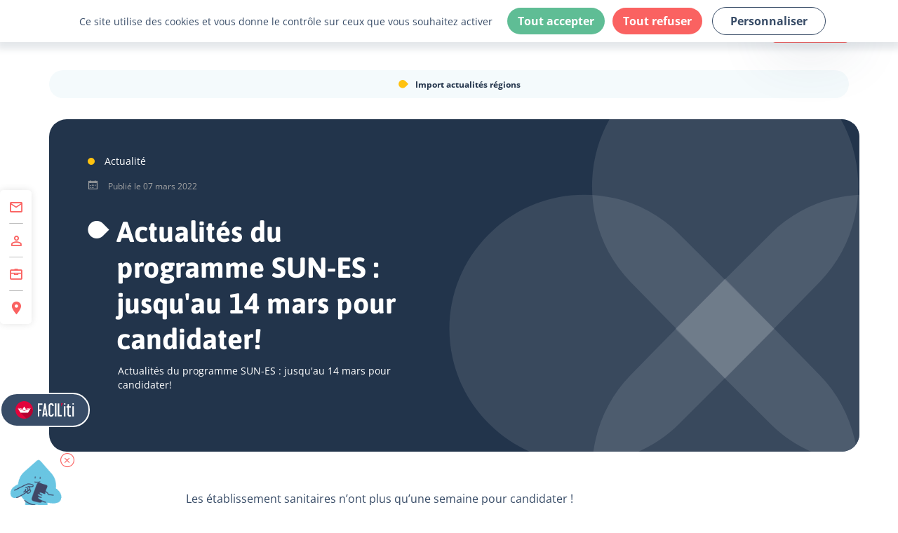

--- FILE ---
content_type: text/html;charset=UTF-8
request_url: https://www.fehap.fr/jcms/updated/actualites-du-programme-sun-es-jusqu-au-14-mars-pour-candidater-pfehap_114100
body_size: 15060
content:









<!DOCTYPE html>
<html lang="fr" xml:lang="fr" dir="ltr"   >
<head>
  

  <base href="https://www.fehap.fr/"   />
  
  <meta charset="UTF-8" />
  <meta http-equiv="X-UA-Compatible" content="IE=edge" />
  <meta name="Generator" content="Jalios JCMS - Copyright (C) Jalios S.A. 2001 - 2026 - https://www.jalios.com/" />
  <meta name="viewport" content="width=device-width, initial-scale=1.0" />
  <meta name="description" content="Actualités du programme SUN-ES : jusqu&amp;#39;au 14 mars pour candidater!" />
  <meta name="twitter:card" content="Actualités du programme SUN-ES : jusqu&amp;#39;au 14 mars pour candidater!" />

  <title>Actualités du programme SUN-ES : jusqu&#39;au 14 mars pour candidater! | FEHAP</title>
  

  <link rel="stylesheet" href="css/csspacker.jsp?v=20251215-2&amp;css=css%2Fjalios%2Fcore%2Fcomponents%2Ftopbar%2Fjalios-topbar.css&amp;css=css%2Flib%2Ftoastr%2Ftoastr.css&amp;css=css%2Fjalios%2Fcore%2Fcomponents%2Ftoastr%2Fjalios-toastr.css&amp;css=css%2Fjalios%2Fcore%2Ffonts%2Fwebfont-roboto.css&amp;css=css%2Fjalios%2Fcore%2Ffonts%2Fwebfont-roboto-condensed.css&amp;css=css%2Fjalios%2Fcore%2Fbootstrap.css&amp;css=css%2Fjalios%2Fcore%2Ffont-icons_with_fa.css&amp;css=css%2Fjalios%2Fcore%2Fcore.css&amp;css=css%2Fjalios%2Fcore%2Fcore-theme.css&amp;css=css%2Ffff-sprite.css&amp;css=css%2Fjalios%2Fcore%2Flang.css&amp;css=css%2Fjalios%2Fcore%2Fportlet%2Fskin%2Fjalios-skin-custom-properties.css&amp;css=css%2Flib%2Fanimate%2Fanimate-custom.css&amp;css=css%2Fjalios%2Fcore%2Fcomponents%2Fanimate%2Fjalios-rippler.css&amp;css=css%2Fjalios%2Fcore%2Fjalios-dropdown-repositioning.css&amp;css=css%2Fjalios%2Fcore%2Fcomponents%2Fa11y%2Fa11y.css&amp;css=plugins%2FFehapStylePlugin%2Fcss%2Fcommon.css&amp;css=plugins%2FSmartNotificationPlugin%2Fcss%2Fplugin.css&amp;css=plugins%2FOverloadStandardStylePlugin%2Fcss%2Fcommon.css&amp;css=css%2Flib%2Fbootstrap-datetimepicker%2Fbootstrap-datetimepicker.css&amp;css=custom%2Fcss%2Fstandard.css" media="all" />
  <link rel="stylesheet" href="css/csspacker.jsp?v=20251215-2&amp;css=css%2Fprint.css" media="print" />
  <link rel="stylesheet" href="css/csspacker.jsp?v=20251215-2&amp;css=css%2Fjalios%2Fcore%2Fportlet%2Fskin%2Fjalios-empty.css&amp;css=frontlib%2Flightgallery%2Fcss%2Flightgallery.css&amp;css=frontlib%2Flightgallery%2Fcss%2Flg-autoplay.css&amp;css=frontlib%2Flightgallery%2Fcss%2Flg-fullscreen.css&amp;css=frontlib%2Flightgallery%2Fcss%2Flg-thumbnail.css&amp;css=frontlib%2Flightgallery%2Fcss%2Flg-video.css&amp;css=frontlib%2Flightgallery%2Fcss%2Flg-zoom.css&amp;css=css%2Fjalios%2Fcore%2Fcomponents%2FimageEditor%2Fjalios-image-editor.css&amp;css=plugins%2FDBCommentPlugin%2Fcss%2Fdbcomment.css&amp;css=plugins%2FBookmarksPlugin%2Fcss%2Fbookmarks.css&amp;css=plugins%2FCollaborativeSpacePlugin%2Fcss%2Fcs-guest.css&amp;css=upload%2Ffonticons%2Ffontawesome-pro-6.4.2-web%2Fcss%2Fall.min.css" media="all" />

  <style media="all">
  <!--  
    .js .wdglang-fr { display: block; }
  -->
  </style>
  
 
   
  
  <script >
  /* <![CDATA[ */
    document._contextPath = '';
  /* ]]> */
  </script>
  <link rel="shortcut icon" href="https://www.fehap.fr/plugins/FehapStylePlugin/docs/images/favIco.ico?v=20251215-2" />
  <link rel="canonical" href="https://www.fehap.fr/jcms/updated/actualites-du-programme-sun-es-jusqu-au-14-mars-pour-candidater-pfehap_114100" />
  <meta property="og:url" content="https://www.fehap.fr/jcms/updated/actualites-du-programme-sun-es-jusqu-au-14-mars-pour-candidater-pfehap_114100"/>
  <script>
    /* FlashInfoPlugin: init friendly edit links rewriting */
    var flashInfoPlugin_friendlyEditLinksMap = {
      "types\/FlashInfo\/editFlashInfo.jsp" : "plugins\/FlashInfoPlugin\/types\/FlashInfo\/editFlashInfoModal.jsp"
    };
  </script>

  <meta property="og:site_name" content="FEHAP" />
  <meta property="og:description" content="Actualités du programme SUN-ES : jusqu&#39;au 14 mars pour candidater!" />
  <meta property="og:title" content="Actualités du programme SUN-ES : jusqu&amp;#39;au 14 mars pour candidater" />
  <meta name="google-site-verification" content="-vksbemQ5Y0Q-n4PrQOcj7RHbBoTlUXyfWuMpp_84Y4" />



<script type="text/javascript" src="plugins/RGPDCookiesPlugin/js/lib/tarteaucitron/tarteaucitron.js"></script>
<script type="text/javascript" src="plugins/FehapPlugin/js/rgpd/tarteaucitron.services.custom.js" ></script>



</head>

<body data-channel-name="FEHAP" data-theme="default"  data-jalios-pack-version="20251215-2" id="AjaxCtxt-0-1768968157453" class=" body site-fehap browser-Chrome browser-css3 zone_Public WS_j_4">
  
  

    
<script>
let  defaultArrayFromFunction;
try{
  if(!defaultArrayFromFunction) {
   defaultArrayFromFunction = Array.from;
  } else {
    defaultArrayFromFunction = Array.from;
  }
} catch (e){
  if(e instanceof ReferenceError){
     defaultArrayFromFunction = Array.from;
  }
}
</script>
<script >document.body.className = document.body.className + ' js'</script>
<a id="top" style="display:block;"></a>


  
  
  




  
    <div id="glo_5007_0"  class="Outter PortalJspCollection ID_glo_5007 box-responsive ajax-refresh-div Inner   empty-skin"   >
<div class="portlet-header-actions">
  
  
  
</div>









<div class="portal-body">

	<div>
		
	</div>
	<div>
		
			


  
    
  
  <div id="glo_5007_0_j_240_1" class="Outter PortletNavigate ID_j_240 box-responsive ajax-refresh-div Portlet PortletSkinable usage-box skin-default empty-skin" style="">
    
    <div class="portlet-body portlet-body-primary portlet-body-secondary Inner" style="">
      








<nav class="doFehapPortletNavigateMainMenu fehap-menu internet-menu box-shadow-menu  fixed-menu">
	
	<div class="container bg-95 h-100 fake-menu"></div>
	
	<div class="menu-collapse" id="thisIsAUniqueID">
		
		<div class="container">
			
			<div class="container-jc-between">
			
			
			<a href="jcms/espace-internet/navigation-internet-j_5" class="nav-logo d-inline-block pr-20" title="logo fehap" aria-label="Accéder à la page d'accueil du site Fehap">
				<img alt="" src="plugins/FehapStylePlugin/docs/images/fehap-logo.svg" role="presentation" aria-hidden="true" loading="lazy" />
			</a>

			
			
				<div class="container-a">
					
					
						
					
						
						<div class="container-niv-1">
							<a href="#glo_5183" class="collapsed list-group-item-submenu link-nav-1 co-fehap-blue fs-12 ID_glo_5183 "
							data-toggle="collapse" data-parent="#thisIsAUniqueID" aria-label="Ouvrir le sous-menu de La Fédération">
								
								<span class="text mx-auto">La Fédération</span>
							</a>
						</div>
					
						
						
						<div id="glo_5183" class="collapse submenu list-group-submenu ID_glo_5183">
							<div class="container">
							
								
								
								<div class="list d-flex w-100">
								
									
											
										
											
											
												
												
												<div class="container-niv-2">
													
													


														<span class="fake-link link-niv-2 py-5 d-block co-fehap-blue mb-20 ">
															<span class="text fw-7">
																La FEHAP
															</span>
															
														</span>
<!-- 														</a> -->
														
														<div id="glo_5193" class="collapse in submenu list-group-submenu">
														
															
		
																
																
																	
																	
																		<a class="  current-menu-hover link-niv-3 py-5 title d-block mb-10"
																		href="jcms/la-fehap/qui-sommes-nous-glo_5202" aria-label="Accéder à Qui sommes-nous ?">
																			<span class="icon icon-fehap-logo-petale-droit co-fehap-red d-inline-block mr-10 fs-10"></span>
																			<span class="text co-fehap-blue ff-open">Qui sommes-nous ?</span>
																		</a>
																		
																	
																	
																
															
		
																
																
																	
																	
																		<a class="  current-menu-hover link-niv-3 py-5 title d-block mb-10"
																		href="jcms/la-fehap/notre-mission-glo_5203" aria-label="Accéder à Notre mission">
																			<span class="icon icon-fehap-logo-petale-droit co-fehap-red d-inline-block mr-10 fs-10"></span>
																			<span class="text co-fehap-blue ff-open">Notre mission</span>
																		</a>
																		
																	
																	
																
															
		
																
																
																	
																	
																		<a class="  current-menu-hover link-niv-3 py-5 title d-block mb-10"
																		href="jcms/la-fehap/notre-organisation-glo_5204" aria-label="Accéder à Notre organisation">
																			<span class="icon icon-fehap-logo-petale-droit co-fehap-red d-inline-block mr-10 fs-10"></span>
																			<span class="text co-fehap-blue ff-open">Notre organisation</span>
																		</a>
																		
																	
																	
																
															
		
																
																
																	
																	
																		<a class="  current-menu-hover link-niv-3 py-5 title d-block mb-10"
																		href="jcms/la-fehap/nos-commissions-nationales-glo_5205" aria-label="Accéder à Nos commissions nationales">
																			<span class="icon icon-fehap-logo-petale-droit co-fehap-red d-inline-block mr-10 fs-10"></span>
																			<span class="text co-fehap-blue ff-open">Nos commissions nationales</span>
																		</a>
																		
																	
																	
																
															
		
																
																
																	
																	
																		<a class="  current-menu-hover link-niv-3 py-5 title d-block mb-10"
																		href="jcms/la-fehap/notre-reseau-regional-glo_5206" aria-label="Accéder à Notre réseau régional">
																			<span class="icon icon-fehap-logo-petale-droit co-fehap-red d-inline-block mr-10 fs-10"></span>
																			<span class="text co-fehap-blue ff-open">Notre réseau régional</span>
																		</a>
																		
																	
																	
																
															
		
																
																
																	
																	
																		<a class="  current-menu-hover link-niv-3 py-5 title d-block mb-10"
																		href="jcms/la-fehap/notre-politique-d-achat-glo_5207" aria-label="Accéder à Notre politique d'achat">
																			<span class="icon icon-fehap-logo-petale-droit co-fehap-red d-inline-block mr-10 fs-10"></span>
																			<span class="text co-fehap-blue ff-open">Notre politique d'achat</span>
																		</a>
																		
																	
																	
																
															
		
																
																
																	
																	
																		<a class="  current-menu-hover link-niv-3 py-5 title d-block mb-10"
																		href="jcms/la-fehap/ehpad-tarifs-differencies-de-l-hebergement-pfehap_139320" aria-label="Accéder à EHPAD - Tarifs différenciés de l'hébergement">
																			<span class="icon icon-fehap-logo-petale-droit co-fehap-red d-inline-block mr-10 fs-10"></span>
																			<span class="text co-fehap-blue ff-open">EHPAD - Tarifs différenciés de l'hébergement</span>
																		</a>
																		
																	
																	
																
															
		
																
																
																	
																	
																		<a class="  current-menu-hover link-niv-3 py-5 title d-block mb-10"
																		href="jcms/la-fehap/fonds-de-dotation-novap-pfehap_143476" aria-label="Accéder à Fonds de dotation Novap">
																			<span class="icon icon-fehap-logo-petale-droit co-fehap-red d-inline-block mr-10 fs-10"></span>
																			<span class="text co-fehap-blue ff-open">Fonds de dotation Novap</span>
																		</a>
																		
																	
																	
																
															
															
														</div>
														
													
													
														
												</div>
											
											
										
										
										
									
											
										
											
											
												
												
												<div class="container-niv-2">
													
													


														<span class="fake-link link-niv-2 py-5 d-block co-fehap-blue mb-20 ">
															<span class="text fw-7">
																La communauté FEHAP
															</span>
															
														</span>
<!-- 														</a> -->
														
														<div id="glo_5194" class="collapse in submenu list-group-submenu">
														
															
		
																
																
																	
																	
																		<a class="  current-menu-hover link-niv-3 py-5 title d-block mb-10"
																		href="jcms/la-communaute-fehap/nos-partenaires-glo_5208" aria-label="Accéder à Nos partenaires">
																			<span class="icon icon-fehap-logo-petale-droit co-fehap-red d-inline-block mr-10 fs-10"></span>
																			<span class="text co-fehap-blue ff-open">Nos partenaires</span>
																		</a>
																		
																	
																	
																
															
		
																
																
																	
																	
																		<a class="  current-menu-hover link-niv-3 py-5 title d-block mb-10"
																		href="jcms/la-communaute-fehap/nos-adherents-glo_5209" aria-label="Accéder à Nos adhérents">
																			<span class="icon icon-fehap-logo-petale-droit co-fehap-red d-inline-block mr-10 fs-10"></span>
																			<span class="text co-fehap-blue ff-open">Nos adhérents</span>
																		</a>
																		
																	
																	
																
															
															
														</div>
														
													
													
														
												</div>
											
											
										
										
										
									
											
										
											
											
												
												
												<div class="container-niv-2">
													
													


														<span class="fake-link link-niv-2 py-5 d-block co-fehap-blue mb-20 ">
															<span class="text fw-7">
																L'adhésion
															</span>
															
														</span>
<!-- 														</a> -->
														
														<div id="glo_5195" class="collapse in submenu list-group-submenu">
														
															
		
																
																
																	
																	
																		<a class="  current-menu-hover link-niv-3 py-5 title d-block mb-10"
																		href="jcms/l-adhesion/5-raisons-d-adherer-glo_5210" aria-label="Accéder à 5 raisons d'adhérer">
																			<span class="icon icon-fehap-logo-petale-droit co-fehap-red d-inline-block mr-10 fs-10"></span>
																			<span class="text co-fehap-blue ff-open">5 raisons d'adhérer</span>
																		</a>
																		
																	
																	
																
															
		
																
																
																	
																	
																		<a class="  current-menu-hover link-niv-3 py-5 title d-block mb-10"
																		href="jcms/l-adhesion/comment-adherer-glo_5211" aria-label="Accéder à Comment adhérer ?">
																			<span class="icon icon-fehap-logo-petale-droit co-fehap-red d-inline-block mr-10 fs-10"></span>
																			<span class="text co-fehap-blue ff-open">Comment adhérer ?</span>
																		</a>
																		
																	
																	
																
															
															
														</div>
														
													
													
														
												</div>
											
											
										
										
										
									
									
								</div>
							</div>
						</div>
						

					
				</div>
				
			
			
				<div class="container-a">
					
					
						
					
						
						
						<div id="glo_5184" class="collapse submenu list-group-submenu ID_glo_5184">
							<div class="container">
							
								
								
								<div class="list d-flex w-100">
								
									
											
										

											
											
										
										
										
									
											
										

											
											
												<div class="container-niv-2 without-subcat d-flex fd-column">
												
													<a id="glo_5197" class='link-niv-2 py-5 co-fehap-blue mb-20  current-menu-hover' 
													href="jcms/innovation-et-recherche/recherche-glo_5197" aria-label="Accéder à Recherche">
														
														
														
															<span class="text fw-7">Recherche</span>
														
														
														
													</a>
													
												</div>
											
										
										
										
									
									
								</div>
							</div>
						</div>
						

					
				</div>
				
			
			
				<div class="container-a">
					
					
						
					
						
						<div class="container-niv-1">
							<a href="#glo_5185" class="collapsed list-group-item-submenu link-nav-1 co-fehap-blue fs-12 ID_glo_5185 "
							data-toggle="collapse" data-parent="#thisIsAUniqueID" aria-label="Ouvrir le sous-menu de Emploi et centre de formation">
								
								<span class="text mx-auto">Emploi et centre de formation</span>
							</a>
						</div>
					
						
						
						<div id="glo_5185" class="collapse submenu list-group-submenu ID_glo_5185">
							<div class="container">
							
								
								
								<div class="list d-flex w-100">
								
									
											
										
											
											
												
												
												<div class="container-niv-2">
													
													


														<span class="fake-link link-niv-2 py-5 d-block co-fehap-blue mb-20 ">
															<span class="text fw-7">
																Espace candidats
															</span>
															
																<span class="container-icon bg-fehap-green d-inline-block ta-center ml-10">
																	<span class="icon icon-cadenas co-fehap-white d-inline-block mx-auto my-auto"></span>
																</span>
															
														</span>
<!-- 														</a> -->
														
														<div id="glo_5198" class="collapse in submenu list-group-submenu">
														
															
		
																
																
																	
																	
																		<a class="  current-menu-hover link-niv-3 py-5 title d-block mb-10"
																		href="jcms/espace-candidats/presentation-glo_5527" aria-label="Accéder à Présentation">
																			<span class="icon icon-fehap-logo-petale-droit co-fehap-red d-inline-block mr-10 fs-10"></span>
																			<span class="text co-fehap-blue ff-open">Présentation</span>
																		</a>
																		
																	
																	
																
															
		
																
																
																	
																	
																		<a class="  current-menu-hover link-niv-3 py-5 title d-block mb-10"
																		href="jcms/espace-candidats/consulter-les-offres-glo_5214" aria-label="Accéder à Consulter les offres">
																			<span class="icon icon-fehap-logo-petale-droit co-fehap-red d-inline-block mr-10 fs-10"></span>
																			<span class="text co-fehap-blue ff-open">Consulter les offres</span>
																		</a>
																		
																	
																	
																
															
		
																
																
															
		
																
																
																	
																	
																		<a class="  current-menu-hover link-niv-3 py-5 title d-block mb-10"
																		href="jcms/espace-candidats/consulter-les-offres-glo_5214?sjtoc=pfehap_123393" aria-label="Accéder à Consulter les missions estivales">
																			<span class="icon icon-fehap-logo-petale-droit co-fehap-red d-inline-block mr-10 fs-10"></span>
																			<span class="text co-fehap-blue ff-open">Consulter les missions estivales</span>
																		</a>
																		
																	
																	
																
															
		
																
																
																	
																	
																		<a class="  current-menu-hover link-niv-3 py-5 title d-block mb-10"
																		href="jcms/espace-candidats/mon-espace-glo_5528" aria-label="Accéder à Mon espace">
																			<span class="icon icon-fehap-logo-petale-droit co-fehap-red d-inline-block mr-10 fs-10"></span>
																			<span class="text co-fehap-blue ff-open">Mon espace</span>
																		</a>
																		
																	
																	
																
															
															
														</div>
														
													
													
														
												</div>
											
											
										
										
										
									
											
										
											
											
												
												
												<div class="container-niv-2">
													
													


														<span class="fake-link link-niv-2 py-5 d-block co-fehap-blue mb-20 ">
															<span class="text fw-7">
																Espace employeurs
															</span>
															
																<span class="container-icon bg-fehap-green d-inline-block ta-center ml-10">
																	<span class="icon icon-cadenas co-fehap-white d-inline-block mx-auto my-auto"></span>
																</span>
															
														</span>
<!-- 														</a> -->
														
														<div id="glo_5199" class="collapse in submenu list-group-submenu">
														
															
		
																
																
																	
																	
																		<a class="  current-menu-hover link-niv-3 py-5 title d-block mb-10"
																		href="jcms/accueil/espace-emploi-glo_5784" aria-label="Accéder à Mon espace">
																			<span class="icon icon-fehap-logo-petale-droit co-fehap-red d-inline-block mr-10 fs-10"></span>
																			<span class="text co-fehap-blue ff-open">Mon espace</span>
																		</a>
																		
																	
																	
																
															
		
																
																
																	
																	
																		<a class="  current-menu-hover link-niv-3 py-5 title d-block mb-10"
																		href="jcms//glo_5784/fr/espace-emploi?tab=3" aria-label="Accéder à Mes offres d'emploi">
																			<span class="icon icon-fehap-logo-petale-droit co-fehap-red d-inline-block mr-10 fs-10"></span>
																			<span class="text co-fehap-blue ff-open">Mes offres d'emploi</span>
																		</a>
																		
																	
																	
																
															
		
																
																
																	
																	
																		<a class="  current-menu-hover link-niv-3 py-5 title d-block mb-10"
																		href="jcms//glo_5784/fr/espace-emploi?tab=5" aria-label="Accéder à Mes alertes">
																			<span class="icon icon-fehap-logo-petale-droit co-fehap-red d-inline-block mr-10 fs-10"></span>
																			<span class="text co-fehap-blue ff-open">Mes alertes</span>
																		</a>
																		
																	
																	
																
															
		
																
																
																	
																	
																		<a class="  current-menu-hover link-niv-3 py-5 title d-block mb-10"
																		href="jcms//glo_5784/fr/espace-emploi?tab=4" aria-label="Accéder à Consulter les CVs">
																			<span class="icon icon-fehap-logo-petale-droit co-fehap-red d-inline-block mr-10 fs-10"></span>
																			<span class="text co-fehap-blue ff-open">Consulter les CVs</span>
																		</a>
																		
																	
																	
																
															
															
														</div>
														
													
													
														
												</div>
											
											
										
										
										
									
											
										
											
											
												
												
												<div class="container-niv-2">
													
													


														<span class="fake-link link-niv-2 py-5 d-block co-fehap-blue mb-20 ">
															<span class="text fw-7">
																Formation
															</span>
															
														</span>
<!-- 														</a> -->
														
														<div id="glo_5200" class="collapse in submenu list-group-submenu">
														
															
		
																
																
															
		
																
																
															
		
																
																
																	
																	
																		<a class="  current-menu-hover link-niv-3 py-5 title d-block mb-10"
																		href="jcms/formation/offre-de-formation-glo_5221" aria-label="Accéder à Offre de formation">
																			<span class="icon icon-fehap-logo-petale-droit co-fehap-red d-inline-block mr-10 fs-10"></span>
																			<span class="text co-fehap-blue ff-open">Offre de formation</span>
																		</a>
																		
																	
																	
																
															
															
														</div>
														
													
													
														
												</div>
											
											
										
										
										
									
											
										
											
											
												
												
												<div class="container-niv-2">
													
													


														<span class="fake-link link-niv-2 py-5 d-block co-fehap-blue mb-20 ">
															<span class="text fw-7">
																Volontariat et bénévolat
															</span>
															
														</span>
<!-- 														</a> -->
														
														<div id="glo_5201" class="collapse in submenu list-group-submenu">
														
															
		
																
																
																	
																	
																		<a class="  current-menu-hover link-niv-3 py-5 title d-block mb-10"
																		href="jcms/volontariat-et-benevolat/faire-un-service-civique-glo_5222" aria-label="Accéder à Faire un service civique">
																			<span class="icon icon-fehap-logo-petale-droit co-fehap-red d-inline-block mr-10 fs-10"></span>
																			<span class="text co-fehap-blue ff-open">Faire un service civique</span>
																		</a>
																		
																	
																	
																
															
		
																
																
															
		
																
																
																	
																	
																		<a class="  current-menu-hover link-niv-3 py-5 title d-block mb-10"
																		href="jcms/volontariat-et-benevolat/s-engager-benevolement-pfehap_119919" aria-label="Accéder à S'engager bénévolement">
																			<span class="icon icon-fehap-logo-petale-droit co-fehap-red d-inline-block mr-10 fs-10"></span>
																			<span class="text co-fehap-blue ff-open">S'engager bénévolement</span>
																		</a>
																		
																	
																	
																
															
															
														</div>
														
													
													
														
												</div>
											
											
										
										
										
									
									
								</div>
							</div>
						</div>
						

					
				</div>
				
			
			
				<div class="container-a">
					
					
						
					
						
						<div class="container-niv-1">
							<a href="#glo_5186" class="collapsed list-group-item-submenu link-nav-1 co-fehap-blue fs-12 ID_glo_5186 "
							data-toggle="collapse" data-parent="#thisIsAUniqueID" aria-label="Ouvrir le sous-menu de Actualités et événements">
								
								<span class="text mx-auto">Actualités et événements</span>
							</a>
						</div>
					
						
						
						<div id="glo_5186" class="collapse submenu list-group-submenu ID_glo_5186">
							<div class="container">
							
								
								
								<div class="list d-flex w-100">
								
									
											
										

											
											
												<div class="container-niv-2 without-subcat d-flex fd-column">
												
													<a id="glo_5224" class='link-niv-2 py-5 co-fehap-blue mb-20  current-menu-hover' 
													href="jcms/actualites-et-evenements/actualites-glo_5224" aria-label="Accéder à Actualités">
														
														
														
															<span class="text fw-7">Actualités</span>
														
														
														
														
															<p class="cat-description d-block ff-open co-fehap-blue fs-14 mt-15">Découvrez les actualités de la FEHAP, de ses adhérents et partenaires</p>
															<span class="go-to d-block co-fehap-blue fw-7 mt-10">
																<span class="icon icon-fehap-logo-petale-droit co-fehap-red d-inline-block mr-10 fs-10"></span>
																Aller à la page
															</span>
														
													</a>
													
												</div>
											
										
										
										
									
											
										

											
											
												<div class="container-niv-2 without-subcat d-flex fd-column">
												
													<a id="glo_5225" class='link-niv-2 py-5 co-fehap-blue mb-20  current-menu-hover' 
													href="jcms/actualites-et-evenements/evenements-glo_5225" aria-label="Accéder à Evénements">
														
														
														
															<span class="text fw-7">Evénements</span>
														
														
														
														
															<p class="cat-description d-block ff-open co-fehap-blue fs-14 mt-15">Découvrez les événements de la FEHAP, de ses adhérents et partenaires </p>
															<span class="go-to d-block co-fehap-blue fw-7 mt-10">
																<span class="icon icon-fehap-logo-petale-droit co-fehap-red d-inline-block mr-10 fs-10"></span>
																Aller à la page
															</span>
														
													</a>
													
												</div>
											
										
										
										
									
											
										

											
											
										
										
										
									
									
								</div>
							</div>
						</div>
						

					
				</div>
				
			
			
				<div class="container-a">
					
					
						
					
						
						<div class="container-niv-1">
							<a href="#glo_5187" class="collapsed list-group-item-submenu link-nav-1 co-fehap-blue fs-12 ID_glo_5187 "
							data-toggle="collapse" data-parent="#thisIsAUniqueID" aria-label="Ouvrir le sous-menu de Publications et ressources">
								
								<span class="text mx-auto">Publications et ressources</span>
							</a>
						</div>
					
						
						
						<div id="glo_5187" class="collapse submenu list-group-submenu ID_glo_5187">
							<div class="container">
							
								
								
								<div class="list d-flex w-100">
								
									
											
										

											
											
												<div class="container-niv-2 without-subcat d-flex fd-column">
												
													<a id="glo_5234" class='link-niv-2 py-5 co-fehap-blue mb-20  current-menu-hover' 
													href="jcms/publications-et-ressources/publications-glo_5234" aria-label="Accéder à Publications">
														
														
														
															<span class="text fw-7">Publications</span>
														
														
														
													</a>
													
												</div>
											
										
										
										
									
											
										

											
											
												<div class="container-niv-2 without-subcat d-flex fd-column">
												
													<a id="glo_5545" class='link-niv-2 py-5 co-fehap-blue mb-20  current-menu-hover' 
													href="jcms/publications-et-ressources/chiffres-cles-glo_5545" aria-label="Accéder à Chiffres clés">
														
														
														
															<span class="text fw-7">Chiffres clés</span>
														
														
														
													</a>
													
												</div>
											
										
										
										
									
											
										

											
											
										
										
										
									
											
										

											
											
												<div class="container-niv-2 without-subcat d-flex fd-column">
												
													<a id="pfehap_145250" class='link-niv-2 py-5 co-fehap-blue mb-20  current-menu-hover' 
													href="jcms/publications-et-ressources/magazine-pfehap_145250" aria-label="Accéder à Magazine">
														
														
														
															<span class="text fw-7">Magazine</span>
														
														
														
													</a>
													
												</div>
											
										
										
										
									
									
								</div>
							</div>
						</div>
						

					
				</div>
				
			
			
				<div class="container-a">
					
					
						
					
						
						<div class="container-niv-1">
							<a href="#glo_5188" class="collapsed list-group-item-submenu link-nav-1 co-fehap-blue fs-12 ID_glo_5188 "
							data-toggle="collapse" data-parent="#thisIsAUniqueID" aria-label="Ouvrir le sous-menu de Presse">
								
								<span class="text mx-auto">Presse</span>
							</a>
						</div>
					
						
						
						<div id="glo_5188" class="collapse submenu list-group-submenu ID_glo_5188">
							<div class="container">
							
								
								
								<div class="list d-flex w-100">
								
									
											
										

											
											
												<div class="container-niv-2 without-subcat d-flex fd-column">
												
													<a id="glo_5242" class='link-niv-2 py-5 co-fehap-blue mb-20  current-menu-hover' 
													href="jcms/presse/informations-et-contacts-glo_5242" aria-label="Accéder à Informations et contacts">
														
														
														
															<span class="text fw-7">Informations et contacts</span>
														
														
														
													</a>
													
												</div>
											
										
										
										
									
											
										

											
											
												<div class="container-niv-2 without-subcat d-flex fd-column">
												
													<a id="glo_5243" class='link-niv-2 py-5 co-fehap-blue mb-20  current-menu-hover' 
													href="jcms/presse/communiques-de-presse-glo_5243" aria-label="Accéder à Communiqués de presse">
														
														
														
															<span class="text fw-7">Communiqués de presse</span>
														
														
														
													</a>
													
												</div>
											
										
										
										
									
											
										

											
											
												<div class="container-niv-2 without-subcat d-flex fd-column">
												
													<a id="glo_5244" class='link-niv-2 py-5 co-fehap-blue mb-20  current-menu-hover' 
													href="jcms/presse/on-parle-de-nous-glo_5244" aria-label="Accéder à On parle de nous">
														
														
														
															<span class="text fw-7">On parle de nous</span>
														
														
														
													</a>
													
												</div>
											
										
										
										
									
									
								</div>
							</div>
						</div>
						

					
				</div>
				
			
			
				<div class="container-a">
					
					
						
					
						
						<div class="container-niv-1">
							<a href="#glo_5189" class="collapsed list-group-item-submenu link-nav-1 co-fehap-blue fs-12 ID_glo_5189 "
							data-toggle="collapse" data-parent="#thisIsAUniqueID" aria-label="Ouvrir le sous-menu de Espace régions">
								
								<span class="text mx-auto">Espace régions</span>
							</a>
						</div>
					
						
						
						<div id="glo_5189" class="collapse submenu list-group-submenu ID_glo_5189">
							<div class="container">
							
								
								
								<div class="list d-flex w-100">
								
									
											
										

											
											
												<div class="container-niv-2 without-subcat d-flex fd-column">
												
													<a id="glo_5246" class='link-niv-2 py-5 co-fehap-blue mb-20  current-menu-hover' 
													href="jcms/espace-regions/contacts-glo_5246" aria-label="Accéder à Contacts">
														
														
														
															<span class="text fw-7">Contacts</span>
														
														
														
													</a>
													
												</div>
											
										
										
										
									
											
										

											
											
												<div class="container-niv-2 without-subcat d-flex fd-column">
												
													<a id="glo_5247" class='link-niv-2 py-5 co-fehap-blue mb-20  current-menu-hover' 
													href="jcms/espace-regions/actualites-des-regions-glo_5247" aria-label="Accéder à Actualités des régions">
														
														
														
															<span class="text fw-7">Actualités des régions</span>
														
														
														
													</a>
													
												</div>
											
										
										
										
									
									
								</div>
							</div>
						</div>
						

					
				</div>
				
			
			
			
				
				
				<a id="member-space-connection" href="#" data-fake-href="plugins/FehapPlugin/jsp/connection/doConnectionModal.jsp" class="link-member-space d-flex bg-fehap-red co-fehap-white px-5 py-10 small-br" aria-label="Se connecter à son espace adhérent">
					<span class="icon-ADHERENT fs-24 d-block co-fehap-white mx-auto"></span>
					<span class="label ta-left text-uppercase fs-10 fw-7 ff-open">
						Espace adhérent
					</span>
				</a>
			
			
		</div>
				
		</div>
		
		
		<div class="container-action px-5 visible-xs visible-sm">
			<div class="like-fehap-cross-menu">
				<div class="item"></div>
				<div class="item"></div>
				<div class="item"></div>
				<div class="item">
					<div class="container-link pb-30 pr-30 ta-right">
						<span class="close-menu-fehap icon icon-burger-menu-on my-auto fs-40" role="button" aria-label="Fermer le menu" ></span>
					</div>
				</div>
			</div>
		</div>
		
	</div>
	
	
	<div class="logo-internet-mobile bg-fehap-blue hidden-md hidden-lg hidden-xl p-relative ta-center">
		<a href="jcms/espace-internet/navigation-internet-j_5" class="nav-logo-mobile d-inline-block bg-fehap-white ta-center" title="logo fehap" aria-label="Accéder à la page d'accueil du site Fehap">
			<img alt="" src="plugins/FehapStylePlugin/docs/images/fehap-logo.svg" role="presentation" aria-hidden="true" loading="lazy" />
		</a>
	</div>
	
</nav>





	<div class="spacing-fixed-menu"></div>


    </div>
    
  </div>
  

  



  
    
  
  <div id="glo_5007_0_glo_5327_2" class="Outter PortletNavigate ID_glo_5327 box-responsive ajax-refresh-div Portlet PortletSkinable usage-box skin-default empty-skin" style="">
    
    <div class="portlet-body portlet-body-primary portlet-body-secondary Inner" style="">
      








<div class="YOLO doFehapPortletNavigateCrossMenu container container-cross-menu py-0">

<div id="fehap-cross-menu" class="fehap-cross-menu hidden-print bg-fehap-white box-shadow-sidebar">
	
	
	
	
		<div class="item">
				
			
				
				<a id="book_glo_5326" class='container-link d-block px-15 ' 
					href="jcms/contact/fehap-portail-nous-contacter-glo_5734" aria-label="Accéder à Contact">
					
					
						<div class="icon p-relative fs-22 icon-mail_outline" title="Contact">
							<span class="r-border p-absolute bg-fehap-white mx-auto"></span>
						</div>
					
					
					<div class="b-border my-auto"></div>
					
					<div class="drawer text ff-asap fs-12 co-fehap-blue">
						Contact
					</div>
				</a>
					
			
			
		</div>
	
		
	
	
	
		<div class="item">
				
			
				
				<a id="book_glo_5324" class='container-link d-block px-15 ' 
					href="jcms/5-raisons-d-adherer/5-raisons-d-adherer-glo_6164" aria-label="Accéder à Adhérer">
					
					
						<div class="icon p-relative fs-22 icon-person_outline" title="Adhérer">
							<span class="r-border p-absolute bg-fehap-white mx-auto"></span>
						</div>
					
					
					<div class="b-border my-auto"></div>
					
					<div class="drawer text ff-asap fs-12 co-fehap-blue">
						Adhérer
					</div>
				</a>
					
			
			
		</div>
	
		
	
	
	
		<div class="item">
				
			
				
				<a id="book_glo_5323" class='container-link d-block px-15 ' 
					href="jcms/offre-de-formation/centre-de-formation-glo_6199" aria-label="Accéder à Centre de Formation">
					
					
						<div class="icon p-relative fs-22 icon-emplois" title="Centre de Formation">
							<span class="r-border p-absolute bg-fehap-white mx-auto"></span>
						</div>
					
					
					<div class="b-border my-auto"></div>
					
					<div class="drawer text ff-asap fs-12 co-fehap-blue">
						Centre de Formation
					</div>
				</a>
					
			
			
		</div>
	
		
	
	
	
		<div class="item">
				
			
				
				<a id="book_glo_5325" class='container-link d-block px-15 ' 
					href="jcms/espace-regions/contacts-glo_5246" aria-label="Accéder à Espace Régions">
					
					
						<div class="icon p-relative fs-22 icon-location_on" title="Espace Régions">
							<span class="r-border p-absolute bg-fehap-white mx-auto"></span>
						</div>
					
					
					<div class="b-border my-auto"></div>
					
					<div class="drawer text ff-asap fs-12 co-fehap-blue">
						Espace Régions
					</div>
				</a>
					
			
			
		</div>
	
		
	
	
	
	
	<div class="item item-menu visible-xs-inline-block visible-sm-inline-block">
		<div class="btn-menu-fehap px-15" id="thisIsAUniqueID">
			<div class="icon icon-menu mb-10 fs-22"></div>
			<div class="drawer text ff-asap fs-12 co-fehap-blue">
				Menu
			</div>
		</div>
	</div>
	
</div></div>

    </div>
    
  </div>
  

  

		
	</div>
	<div>
		
			


  
    
  
  <div id="glo_5007_0_glo_5771_3" class="Outter PortletJsp ID_glo_5771 box-responsive ajax-refresh-div Portlet PortletSkinable usage-box skin-default empty-skin" style="">
    
    <div class="portlet-body portlet-body-primary portlet-body-secondary Inner" style="">
      


<div class="container container-faciliti py-0"></div>
<div class="doFehapFaciliti faciliti hidden-print can-fly" id="faciliti">
	<a data-faciliti-popin href="https://ws.facil-iti.com/" target="_blank" class="bg-fehap-blue px-10 py-20 br" aria-label="Accéder aux réglages de Faciliti">
		<span class="text-hover ff-asap fs-14 co-fehap-white">Ajuster l'affichage du site</span>
		<img src="plugins/FehapStylePlugin/docs/SVG/logo_facil_iti.svg" class="" alt="" role="presentation" aria-hidden="true" loading="lazy"/>
	</a>
</div>








<div id="containerCompanion" class="container-companion BottomLeft">
	<a href="jcms/navigation-internet/fehap-compagnon-l-application-dediee-au-bien-etre-des-professionnels-du-soin-et-de-l-accompagnement-pfehap_123199" target="_blank" class="companion-link">
		<img src="plugins/FehapPlugin/images/compagnon-2.gif" />
	</a>
	<button type="button" name="hideCompanion" id="hideCompanion" class="co-fehap-red"><i class="icon icon-burger-menu-on fs-20" role="button"></i></button>
</div>


    </div>
    
  </div>
  

  

		
	</div>
	
	
	<main class="">

		
		
			<div class="container">
				<div class="row">
					<div class="col-xs-12">
					
						
						
						<div class="container-breadcrumb">
							


  
    
  
  <div id="glo_5007_0_mbu_5398_6" class="Outter PortletNavigate ID_mbu_5398 box-responsive ajax-refresh-div Portlet PortletSkinable usage-box skin-default empty-skin" style="">
    
    <div class="portlet-body portlet-body-primary portlet-body-secondary Inner" style="">
      







	
	
		<div class="doFehapPortletNavigateBreadcrumb hidden-xs">
			<div class="fehap-breadcrumb b-fehap-light-blue px-10 ai-center jc-center mx-20">
				<ul class="d-flex mb-0">
					
					<span class="icon icon-fehap-logo-petale-droit co-fehap-yellow mr-10 mx-auto fs-12"></span>
										
					
						
						
						
							
					
						
							
							<li>
								
								
								
									
										
										<a  class="breadcrumb-item co-fehap-dark-blue pr-10" href='jcms/technique/import-actualites-regions-pfehap_113882' aria-label="Accéder à Import actualités régions">
											Import actualités régions
										</a>
										<span class="puce d-inline-block bg-fehap-blue mr-10 va-middle"></span>
										
									
								
							</li>
							
						
						
						
							
					
	
				</ul>
			</div>
		</div>
	

    </div>
    
  </div>
  

  

						</div>
						
						
					</div>
				</div>
			</div>
		
		
		
		
			


  
    <div id="glo_5007_0_glo_5383_4"  class="Outter PortletSelection ID_glo_5383 box-responsive ajax-refresh-div Portlet PortletCollection Inner   empty-skin"   >
<div class="portlet-header-actions">
  
  
  
</div>  <div class="selection-wrapper pub-action-toggler-pfehap_114100 pub-pstatus-0  ">
        <div class="selection-header">




</div>
        
        <div class="selection-body">
        




<div class="container doNewsFehapFullDisplay fehap-content-full-display">

	
	
<div class="headerInfosFD row p-relative">
	<div class="fehap-header-with-img p-relative d-flex">
	
		<div class="col-xs-12 col-md-6 header-infos">
			<div class="header-infos-container bg-fehap-dark-blue co-fehap-white d-flex jc-center fd-column px-50 pr-60 pl-55">
				
				
				<div class="header-type mb-15">
					<span class="puce d-inline-block mr-10" style="background-color:#FFC20F"></span>
					<span class="">Actualité</span>
				</div>

				
				<div class="header-date mb-20">
					
					
					<span class="card-date d-block co-fehap-grey mb-10">
						<span class="icon icon-calendar fs-15 mr-10"></span>
						<span class="text ff-open fs-12">Publié le 07 mars 2022</span>
					</span>
				</div>

				
				
					<div class="header-title mb-10 d-flex">
						<span class="icon icon-fehap-logo-petale-droit fs-26 mr-10 pt-10"></span>
						<h1 class="d-inline-block">
							Actualités du programme SUN-ES : jusqu'au 14 mars pour candidater!
						</h1>
					</div>
				
				
				
				
					<div class="header-text mb-25">
						<p>
							Actualités du programme SUN-ES : jusqu'au 14 mars pour candidater!
						</p>
					</div>
				
		
			</div>
		</div>
		
		
		<div class="col-xs-12 col-md-6 header-img">
			
					
				<div class="container-img-petale bg-fehap-dark-blue h-100 p-relative">
					<img src="plugins/FehapStylePlugin/docs/SVG/petales-blanc-header.svg" class="bg-petale w-100 p-absolute" alt="image publication" loading="lazy"/>
				</div>

			
		</div>
		
	</div>
	
	
</div>

	
	
	

	
	
		<div class="row">
			<div class="col-xs-12 col-md-offset-2 col-md-8">
				<div class="container-content co-fehap-blue ff-open fs-16 mt-50">
					<div class="wysiwyg">
 <p>Les établissement sanitaires n’ont plus qu’une semaine pour candidater&#xa0;!</p>
 <p><em>&#xa0;</em></p>
 <p><strong><u>Actualités du programme SUN-ES</u></strong></p>
 <p>&#xa0;</p>
 <p>L’instruction SUN-ES volet 2 et pilotes «&#xa0;Mon espace santé&#xa0;» a été signée cette semaine, et suit le circuit administratif accéléré avant sa publication au Bulletin Officiel.</p>
 <p>&#xa0;</p>
 <p>La <a href="https://solidarites-sante.gouv.fr/systeme-de-sante-et-medico-social/segur-de-la-sante/sun-es">page web du programme SUN-ES</a> a été mise à jour pour intégrer les différents éléments relatifs au volet 2 et aux pilotes Mon espace santé. L’instruction et ses annexes y seront prochainement publiées ainsi que le guide «&#xa0;formulaire démarches simplifiées&#xa0;» actualisé.</p>
 <p>Pour rappel, voici les liens vers les formulaires Démarches simplifiées permettant aux établissements de santé de candidater :</p>
 <ul>
  <li><strong>au processus de sélection des pilotes Mon espace santé</strong>. &#xa0;Ce formulaire sera ouvert <u>jusqu’au 15 mars inclus</u>.</li>
 </ul>
 <p><em>Voici le lien: </em><a href="https://urldefense.com/v3/__https:/fra01.safelinks.protection.outlook.com/?url=https*3A*2F*2Fwww.demarches-simplifiees.fr*2Fcommencer*2Fcandidature-pour-etre-pilote-mon-espace-sante-dans&amp;data=04*7C01*7CNolwenn.FRANCOIS*40esante.gouv.fr*7Cd4d22de2faa24caa45ae08d9f884ab79*7C508449d3d632429b97cef8ad22b3a7e7*7C0*7C0*7C637814071339041403*7CUnknown*7CTWFpbGZsb3d8eyJWIjoiMC4wLjAwMDAiLCJQIjoiV2luMzIiLCJBTiI6Ik1haWwiLCJXVCI6Mn0*3D*7C3000&amp;sdata=A9XMtoSvdmgwV77zgyjPWezuYHF9wNy8na7TUn03npE*3D&amp;reserved=0__;JSUlJSUlJSUlJSUlJSUlJSUl!!FiWPmuqhD5aF3oDTQnc!yGWgFRRPdM9--MFGS13DqODguGq8NoRiNkTKljjQwjHcLvmyWAIlmqPtyvhRXJN7irvXinaa$"><em>Formulaire de candidature pour être pilote «&#xa0;Mon espace santé&#xa0;» dans le cadre du programme SUN-ES</em></a><em>. </em></p>
 <p>&#xa0;</p>
 <ul>
  <li><strong>à la fenêtre 2 de candidature de SUN-ES</strong>. Ce formulaire sera ouvert <u>jusqu'au 30 avril</u>.</li>
 </ul>
 <p><em>Voici le lien : </em><a href="https://urldefense.com/v3/__https:/www.demarches-simplifiees.fr/commencer/candidature-au-programme-du-segur-usage-numerique-__;!!FiWPmuqhD5aF3oDTQnc!2X-wpr4Y1CBH_W5z0hYeP9ENLs1NjqoVjNpSRHEm_jtLHkdbe2wC7Mp6lKNnEcaBuBjBQ_VW$"><em>Formulaire de candidature pour la fenêtre 2 du programme SUN-ES </em></a></p>
 <p>&#xa0;</p>
 <p>Par ailleurs, le <strong>projet d'instruction</strong> relatif au dispositif de financement complémentaire pour <strong>l'alimentation du DMP avec une partie des documents historiques du DPI</strong> a été mis en concertation vendredi dernier auprès des fédérations hospitalières et éditeurs. Les retours sont attendus d’ici le <u>vendredi 11 mars midi</u>.</p>
 <p>&#xa0;</p>
 <p><strong>Programme SONS&#xa0;: </strong>liens toujours utiles</p>
 <p>&#xa0;</p>
 <ul>
  <li><a href="https://urldefense.com/v3/__https:/fra01.safelinks.protection.outlook.com/?url=https*3A*2F*2Findustriels.esante.gouv.fr*2Fsegur-du-numerique-en-sante*2Fsolutions-referencees-segur&amp;data=04*7C01*7CNolwenn.FRANCOIS*40esante.gouv.fr*7Cd4d22de2faa24caa45ae08d9f884ab79*7C508449d3d632429b97cef8ad22b3a7e7*7C0*7C0*7C637814071339041403*7CUnknown*7CTWFpbGZsb3d8eyJWIjoiMC4wLjAwMDAiLCJQIjoiV2luMzIiLCJBTiI6Ik1haWwiLCJXVCI6Mn0*3D*7C3000&amp;sdata=1YTuWiTsdDGuXx5b4CGFW8JscPS5W9LtfcY4FReVb60*3D&amp;reserved=0__;JSUlJSUlJSUlJSUlJSUlJSUl!!FiWPmuqhD5aF3oDTQnc!yGWgFRRPdM9--MFGS13DqODguGq8NoRiNkTKljjQwjHcLvmyWAIlmqPtyvhRXJN7ikmgRS4o$">Solutions référencées Ségur </a></li>
 </ul>
</div>
				</div>
			</div>
		</div>
	
	
	
	
	
	
	
</div>
      
        </div>
        <div class="selection-footer">
          
<footer class="fulldisplay-footer">
  



  

  




<script>
  var DBCOMMENT_VOTE_LIST_URL = "front/vote/template/doVoteListDefaultTemplate.jsp";
</script>

</footer>


        </div>
      </div></div>
  

		
		
	</main>
	
	<div>
		
			


  
    <div id="glo_5007_0_glo_5101_5"  class="Outter PortletJspCollection ID_glo_5101 box-responsive ajax-refresh-div Portlet PortletCollection Inner   empty-skin"   >
<div class="portlet-header-actions">
  
  
  
</div>











<footer class="footer-fehap bg-fehap-blue pt-45 pb-15 co-fehap-white">
	<div class="container">
		
		<div class="footer-top d-flex">
		
			<div class="visible-xs mb-30">
				<a href="jcms/espace-internet/navigation-internet-j_5" aria-label="Accéder à la page d'accueil du site Fehap">
					<img src="plugins/FehapStylePlugin/docs/images/fehap-logo-blanc.svg" alt="" role="presentation" aria-hidden="true" loading="lazy"/>
				</a>
			</div>
			
			<div class="container-contact">
				<p class="title-contact mb-15 ff-open fw-7 fs-14">
					Contact :
				</p>
				
					


  
    
  
  <div id="glo_5007_0_glo_5101_5_glo_5093_0" class="Outter PortletWYSIWYG ID_glo_5093 box-responsive ajax-refresh-div Portlet PortletSkinable usage-box skin-default empty-skin" style="">
    
    <div class="portlet-body portlet-body-primary portlet-body-secondary Inner" style="">
      

  <div class="wysiwyg">
 <p>179, rue de Lourmel, 75015 PARIS&#xa0;</p>
 <p><span class="icon-telephone" style="color: #fa6261; margin-right: 10px;"></span>01 53 98 95 00&#xa0;</p>
</div>

    </div>
    
  </div>
  

  

				
			</div>
			
			<div class="container-utils-links">
				
					


  
    
  
  <div id="glo_5007_0_glo_5101_5_glo_5109_1" class="Outter PortletQueryForeach ID_glo_5109 box-responsive ajax-refresh-div Portlet PortletSkinable usage-box skin-default empty-skin" style="">
    
    <div class="portlet-body portlet-body-primary portlet-body-secondary Inner" style="">
      



<div class="doFehapPqfFooterUtilsLinks">
	

	
	



	




<div class="container-shortcut">
	<a href="http://novap.fehap.fr/"
		 target="_blank"
		 class="link-shortcut d-flex jc-between co-fehap-white" aria-label="Accéder à Nov'ap">
		<p class="co-fehap-white ff-open fw-7 fs-14">
			
				Nov'ap
			
		</p>
		<span class="icon-FLECH_RIGHT co-fehap-red fs-22"></span>
	</a>
	<hr class="mt-5 mb-25" />
</div>


	

	




<div class="container-shortcut">
	<a href="jcms/notre-politique-d-achat/notre-politique-d-achat-glo_6177"
		 target=""
		 class="link-shortcut d-flex jc-between co-fehap-white" aria-label="Accéder à Plateforme Achats">
		<p class="co-fehap-white ff-open fw-7 fs-14">
			
				Plateforme Achats
			
		</p>
		<span class="icon-FLECH_RIGHT co-fehap-red fs-22"></span>
	</a>
	<hr class="mt-5 mb-25" />
</div>


	

	




<div class="container-shortcut">
	<a href="jcms/contact/fehap-portail-nous-contacter-glo_5734"
		 target=""
		 class="link-shortcut d-flex jc-between co-fehap-white" aria-label="Accéder à Nous contacter">
		<p class="co-fehap-white ff-open fw-7 fs-14">
			
				Nous contacter
			
		</p>
		<span class="icon-FLECH_RIGHT co-fehap-red fs-22"></span>
	</a>
	<hr class="mt-5 mb-25" />
</div>


	
	



</div>
    </div>
    
  </div>
  

  

				
			</div>
			
			<div class="container-logo-and-networks">
			
				<div class="hidden-xs">
					<a href="jcms/espace-internet/navigation-internet-j_5" aria-label="Accéder à la page d'accueil du site Fehap">
						<img src="plugins/FehapStylePlugin/docs/images/fehap-logo-blanc.svg" alt="" role="presentation" aria-hidden="true" loading="lazy"/>
					</a>
				</div>
				
				
					<div class="container-footer-newsletter mt-30">
						<a class="d-flex modal" href="types/NLSubscriptionForm/editNLSubscriptionFormModal.jsp?pnlsid=pfehap_134610">
							<span class="left-nl">
								<span class="icon-mail-nl fs-18 icon-mail"></span>
								<span class="label-nl">
									Inscrivez-vous à notre lettre d'information</span>
							</span>
							<span class="right-nl">
								<span class="icon-arrow-r-nl icon-FLECH_RIGHT fw-7 fs-22"></span>
							</span>
						</a>
					</div>
				
				
				<div class="container-footer-networks mt-30">
					<p class="title-network co-fehap-white ff-open fw-7 fs-14">
						Suivez-nous sur :
					</p>
					
						


  
    
  
  <div id="glo_5007_0_glo_5101_5_glo_5117_2" class="Outter PortletQueryForeach ID_glo_5117 box-responsive ajax-refresh-div Portlet PortletSkinable usage-box skin-default empty-skin" style="">
    
    <div class="portlet-body portlet-body-primary portlet-body-secondary Inner" style="">
      



<div class="doFehapPqfFooterSocialNetworks footer-networks d-flex mt-15">
	

	
	



	



<div class="container-shortcut-social-networks ID_glo_5125">
	<a href="https://twitter.com/FEHAP_actu"
		target="_blank"
		 class="link-shortcut" aria-label="Accéder à Twitter">
		<span>
			
				
					<img src="upload/docs/image/png/2024-02/picto_x_2024_18x18.png" class="jalios-icon icone-reseau fs-18" alt="" />
				
			
		</span>
	</a>
</div>


	

	



<div class="container-shortcut-social-networks ID_glo_5123">
	<a href="https://fr.linkedin.com/company/fehap"
		target="_blank"
		 class="link-shortcut" aria-label="Accéder à Linkedin">
		<span>
			
				
					<img src="upload/docs/image/png/2024-02/picto_linkedin_2024_18x18.png" class="jalios-icon icone-reseau fs-18" alt="" />
				
			
		</span>
	</a>
</div>


	

	



<div class="container-shortcut-social-networks ID_glo_5120">
	<a href="https://www.youtube.com/channel/UCYR13TEEt52Jtkvdn_8Xwrw"
		target="_blank"
		 class="link-shortcut" aria-label="Accéder à Youtube">
		<span>
			
				
					<img src="upload/docs/image/png/2024-02/picto_youtube_2024_18x18.png" class="jalios-icon icone-reseau fs-18" alt="" />
				
			
		</span>
	</a>
</div>


	

	



<div class="container-shortcut-social-networks ID_glo_5119">
	<a href="https://www.facebook.com/FEHAPactu"
		target="_blank"
		 class="link-shortcut" aria-label="Accéder à Facebook">
		<span>
			
				
					<img src="upload/docs/image/png/2024-02/picto_facebook_2024_18x18.png" class="jalios-icon icone-reseau fs-18" alt="" />
				
			
		</span>
	</a>
</div>


	
	



</div>
    </div>
    
  </div>
  

  

					
				</div>
			</div>
			
		</div>
		
		<hr/>
		
		<div class="footer-bottom">
			
				


  
    
  
  <div id="glo_5007_0_glo_5101_5_glo_5704_3" class="Outter PortletNavigate ID_glo_5704 box-responsive ajax-refresh-div Portlet PortletSkinable usage-box skin-default empty-skin" style="">
    
    <div class="portlet-body portlet-body-primary portlet-body-secondary Inner" style="">
      







	<div class="doFehapPortletNavigateFooterMenu d-flex jc-between">

		
		
			
			
				<div class="container-shortcut-menu">
					
						
							<span class="link-shortcut-menu co-fehap-white">
								<p class="co-fehap-white ff-open fs-12">@ copyright 2025</p>
							</span>
						
					
				</div>
				
			
			
		
		
			
			
				<div class="container-shortcut-menu">
					
						
							<a  href='jcms/navigation-pied-de-page/mentions-legales-glo_5700' class="link-shortcut-menu co-fehap-white" aria-label="Accéder à Mentions légales">
								<p class="co-fehap-white ff-open fs-12">Mentions légales</p>
							</a>
						
					
				</div>
				
			
			
		
		
			
			
				<div class="container-shortcut-menu">
					
						<a  href='javascript:tarteaucitron.userInterface.openPanel();' class="link-shortcut-menu co-fehap-white" aria-label="Accéder à Gestion des cookies">
							<p class="co-fehap-white ff-open fs-12">Gestion des cookies</p>
						</a>
					
				</div>
				
			
			
		
		
			
			
				<div class="container-shortcut-menu">
					
						
							<a  href='jcms/navigation-pied-de-page/plan-du-site-glo_5702' class="link-shortcut-menu co-fehap-white" aria-label="Accéder à Plan du site">
								<p class="co-fehap-white ff-open fs-12">Plan du site</p>
							</a>
						
					
				</div>
				
			
			
		

	</div>

    </div>
    
  </div>
  

  

			
		</div>
		
	</div>
	
</footer>
</div>
  

		
	</div>
	
</div>

<script type="text/javascript">
   (function () {
      var fs = document.createElement("script");
      fs.setAttribute("src", "https://cdn.facil-iti.app/tags/faciliti-tag.min.js");
      fs.dataset.applicationIdentifier = "e915e83b-6039-11e5-ac85-000c298ed446";

      document.head.appendChild(fs);
   }());
</script>
</div>
  





<ul class='ctxMenu click' id='ctxLangForm' style='display: none; width: 110px;'><li class='icon'><a lang='fr' xml:lang='fr' href='#' class='lang-trigger'><span class="iso-639-visual" data-jalios-lang="fr"><img src="s.gif" class="jalios-icon iso-639-fr twemoji-flag FR-twflag" alt="" /></span> Français</a></li></ul>
<script >
/* <![CDATA[ */
  document.t0 = new Date().getTime();
/* ]]> */
</script>

  <script src="js/jalios/core/jalios-properties-js.jsp?nopackfirst&amp;v=20251215-2"></script>
  <script src="js/jalios/core/jalios-i18n-js.jsp?nopackfirst&amp;lang=fr&amp;v=20251215-2"></script>
  <script src="js/jspacker.jsp?v=20251215-2&amp;js=frontlib%2Fjquery%2Fjquery.min.js&amp;js=js%2Fjalios%2Fcore%2Fjalios-init.js&amp;js=frontlib%2FjqueryMigrate%2Fjquery-migrate.min.js&amp;js=frontlib%2Fjquery%2Fjquery-fix.js&amp;js=js%2Flib%2FelementQuery.js&amp;js=frontlib%2Fjquery-ui%2Fjquery-ui.min.js&amp;js=js%2Fjalios%2Fjquery-browser.js&amp;js=js%2Flib%2FimagesLoaded%2Fimagesloaded.pkgd.js&amp;js=js%2Flib%2Fmoment%2Fmoment.js&amp;js=js%2Flib%2Fmoment%2Fmoment-timezone-with-data-1970-2030.js&amp;js=js%2Flib%2Fjsonrpc.js&amp;js=js%2Flib%2Fprototype.js&amp;js=js%2Flib%2Fhistory.js%2Fhistory.adapter.jquery.js&amp;js=js%2Flib%2Fhistory.js%2Fhistory.js&amp;js=js%2Fjalios%2Futil.js&amp;js=js%2Fchannel.js&amp;js=js%2Fwidget.js&amp;js=js%2Flib%2Fjquery.ajaxQueue.js&amp;js=js%2Flib%2Fjquery.console.js&amp;js=js%2Flib%2Fjquery.idle-timer.js&amp;js=js%2Flib%2Fjquery.cookie.js&amp;js=js%2Fjalios%2Fcore%2Fjalios-common.js&amp;js=js%2Fjalios%2Fcore%2Fjalios-i18n.js&amp;js=js%2Fjalios%2Fcore%2Fjalios-data-broker.js&amp;js=js%2Fjalios%2Fcore%2Fjalios-data-toggle.js&amp;js=js%2Fjalios%2Fcore%2Fjalios-sortable.js&amp;js=js%2Fjalios%2Fcore%2Fjalios-sortable-portal.js&amp;js=js%2Fjalios%2Fcore%2Fjalios-sortable-widget.js&amp;js=js%2Fjalios%2Fcore%2Fjalios-tooltip.js&amp;js=js%2Fjalios%2Fcore%2Fjalios-browser.js&amp;js=js%2Fjalios%2Fcore%2Fjalios-submit.js&amp;js=js%2Fjalios%2Fcore%2Fjalios-clickable.js&amp;js=js%2Flib%2Fbootstrap-3.4.1%2Ftransition.js&amp;js=js%2Flib%2Fbootstrap-3.4.1%2Falert.js&amp;js=js%2Flib%2Fbootstrap-3.4.1%2Fmodal.js&amp;js=js%2Flib%2Fbootstrap-3.4.1%2Fdropdown.js&amp;js=js%2Flib%2Fbootstrap-3.4.1%2Ftab.js&amp;js=js%2Flib%2Fbootstrap-3.4.1%2Ftooltip.js&amp;js=js%2Flib%2Fbootstrap-3.4.1%2Fpopover.js&amp;js=js%2Flib%2Fbootstrap-3.4.1%2Fbutton.js&amp;js=js%2Flib%2Fbootstrap-3.4.1%2Fcollapse.js&amp;js=js%2Flib%2Fbootstrap-typeahead%2Fbootstrap-typeahead.js&amp;js=js%2Flib%2Fbootstrap-notify.js&amp;js=js%2Flib%2Fbootstrap-tabdrop.js&amp;js=js%2Flib%2Fbootstrap-datetimepicker%2Fbootstrap-datetimepicker.js&amp;js=js%2Fjalios%2Fcore%2Fjalios-prototype-conflict.js&amp;js=js%2Fjalios%2Fcore%2Fjalios-polyfill.js&amp;js=js%2Fjalios%2Fcore%2Fjalios-tab.js&amp;js=js%2Fjalios%2Fcore%2Fjalios-modal.js&amp;js=js%2Fjalios%2Fcore%2Fjalios-popin.js&amp;js=js%2Fjalios%2Fcore%2Fjalios-ajax-refresh.js&amp;js=js%2Fjalios%2Fcore%2Fjalios-single-submit.js&amp;js=js%2Fjalios%2Fcore%2Fjalios-autocomplete.js&amp;js=js%2Fjalios%2Fcore%2Fjalios-autocomplete-chooser.js&amp;js=js%2Fjalios%2Fcore%2Fjalios-autocomplete-wiki.js&amp;js=js%2Fjalios%2Fcore%2Fjalios-ctxmenu.js&amp;js=js%2Fjalios%2Fcore%2Fjalios-collapse.js&amp;js=js%2Fjalios%2Fcore%2Fjalios-widget.js&amp;js=js%2Fjalios%2Fcore%2Fjalios-widget-chooser.js&amp;js=js%2Fjalios%2Fux%2Fjalios-caddy.js&amp;js=js%2Fjalios%2Fcore%2Fjalios-treeview.js&amp;js=js%2Fjalios%2Fcore%2Fjalios-table-data.js&amp;js=js%2Fjalios%2Fcore%2Fjalios-dropdown-repositioning.js&amp;js=js%2Fjalios%2Fcore%2Fjalios-modal-forbidden.js&amp;js=js%2Fjalios%2Fcore%2Fjalios-dirty-form-control.js&amp;js=js%2Fjalios%2Fcore%2Fa11y%2Fjalios-a11y.js&amp;js=js%2Fjalios%2Fcore%2Fa11y%2Fjalios-a11y-modal.js&amp;js=js%2Fjalios%2Fcore%2Fa11y%2Fjalios-a11y-tabbable.js&amp;js=js%2Fjalios%2Fcore%2Fa11y%2Fjalios-a11y-collapsable.js&amp;js=js%2Flib%2Ftwemoji%2Ftwemoji.min.js&amp;js=js%2Fjalios%2Fcore%2Fjalios-emoji.js&amp;js=js%2Fjalios%2Fcore%2Fcomponents%2Fanimate%2Fjalios-rippler.js&amp;js=js%2Flib%2Fhandlebars%2Fhandlebars.js&amp;js=js%2Flib%2Ftoastr%2Ftoastr.js&amp;js=js%2Fjalios%2Fcore%2Fjalios-toastr.js&amp;js=plugins%2FNewsletterSubscriptionPlugin%2Fjs%2FnewsletterSubscription.js&amp;js=custom%2Fjs%2Fstandard.js&amp;js=plugins%2FFehapStylePlugin%2Fjs%2Finit-Fehap.js&amp;js=plugins%2FFehapPlugin%2Fjs%2Fcompanion%2FdoFehapCompanion.js&amp;js=frontlib%2Flightgallery%2Flightgallery.min.js&amp;js=frontlib%2Flightgallery%2Fplugins%2Fautoplay%2Flg-autoplay.min.js&amp;js=frontlib%2Flightgallery%2Fplugins%2Fvideo%2Flg-video.min.js&amp;js=frontlib%2Flightgallery%2Fplugins%2Ffullscreen%2Flg-fullscreen.min.js&amp;js=frontlib%2Flightgallery%2Fplugins%2Fthumbnail%2Flg-thumbnail.min.js&amp;js=frontlib%2Flightgallery%2Fplugins%2Fzoom%2Flg-zoom.min.js&amp;js=js%2Fjalios%2Fcore%2Fcomponents%2Flightbox%2Flg-jplatform-lightbox.js&amp;js=js%2Fjalios%2Fcore%2Fjalios-lightbox.js&amp;js=frontlib%2Fdropzone%2Fdropzone.js&amp;js=js%2Fjalios%2Fcore%2Fcomponents%2FimageEditor%2Fjalios-image-editor.js&amp;js=plugins%2FDBCommentPlugin%2Fjs%2Fdbcomment.js"></script>
  <script src="js/jspacker.jsp?v=20251215-2&amp;js=plugins%2FFlashInfoPlugin%2Fjs%2Ffriendly-edit.js"></script>





<script >
/* <![CDATA[ */
 var domLoadFunc = function() { 
   var t1 = new Date().getTime(); 

	     
	!function($) {
		$(document).ready(function() {
			$.plugin.FehapPlugin.FehapCompanion.init('companion', 'hide', '2');
		});
	}(window.jQuery);

	     
	tarteaucitron.init({
		"privacyUrl": "", /* Privacy policy url */
		"bodyPosition": "bottom", /* or top to bring it as first element for accessibility */
	
		"hashtag": "#tarteaucitron", /* Open the panel with this hashtag */
		"cookieName": "tarteaucitron", /* Cookie name default: tarteaucitron */

		"orientation": "top", /* Banner position (top - bottom - middle - popup) */
		"showDetailsOnClick": true, /* Click to expand the description */
		"groupServices": false, /* Group services by category */

		"showAlertSmall": false, /* Show the small banner on bottom right */
		"cookieslist": true, /* Show the cookie list */

		"showIcon": false, /* Show cookie icon to manage cookies */
		//"iconSrc": "", /* Optionnal: URL or base64 encoded image */
		"iconPosition": "BottomRight", /* BottomRight, BottomLeft, TopRight and TopLeft */

		"adblocker": false, /* Show a Warning if an adblocker is detected */
		
		"DenyAllCta" : true, /* Show the deny all button */
		"AcceptAllCta" : true, /* Show the accept all button when highPrivacy on */ 
		"highPrivacy": true, /* Disable auto consent */
		"handleBrowserDNTRequest": false, /* If Do Not Track == 1, disallow all */

		"removeCredit": true, /* Remove credit link */
		"moreInfoLink": true, /* Show more info link */
		"useExternalCss": false, /* If false, the tarteaucitron.css file will be loaded */
		"useExternalJs": false, /* If false, the tarteaucitron.services.js file will be loaded */

		"cookieDomain": "", /* Shared cookie for multisite */

		"readmoreLink": "", /* Change the default readmore link */

		"mandatory": true, /* Show a message about mandatory cookies */
		"mandatoryCta": true, /* Show the disabled accept button when mandatory on */
		
		// "customCloserId": "", /* Optional a11y: Custom element ID used to open the panel */
		
		"googleConsentMode": false, /* Enable Google Consent Mode v2 for Google ads and GA4 */
		
		"partnersList": false, /* Details the number of partners on the popup and middle banner */
	});

	
	tarteaucitron.load();
	
	


	tarteaucitron.user.space = 'internet';
	tarteaucitron.user.matomotmUrl = 'https://cdn.matomo.cloud/fehap.matomo.cloud/container_hz0oGkDv.js';
	(tarteaucitron.job = tarteaucitron.job || []).push('matomotmfehap');

	
	
	
	
	
	
	
	
	
	
	
	
	
	
	
	
	
	
	
	
	
	
	
	
	
	
	
	
	
	
	
	
	
	
	
	
	
	
	
	
	
	
	
	
	
	
	
	
	
	
	
	
	
	
	
	
	
	
	
	
	
	
	
	
	
	
	
	
	
	
	
	
	
	
	
	
	
	
	
	
	
	
	
	
	
	
	
	
	
	
	
	
	
	
	
	
	
	
	
	
	
	
	
	
	
	
	
	
	
	
	
	
	
	

     jQuery.jalios.DOM.markResources('css/jalios/core/components/topbar/jalios-topbar.css', 'css/lib/toastr/toastr.css', 'css/jalios/core/components/toastr/jalios-toastr.css', 'css/jalios/core/fonts/webfont-roboto.css', 'css/jalios/core/fonts/webfont-roboto-condensed.css', 'css/jalios/core/bootstrap.css', 'css/jalios/core/font-icons_with_fa.css', 'css/jalios/core/core.css', 'css/jalios/core/core-theme.css', 'css/fff-sprite.css', 'css/jalios/core/lang.css', 'css/jalios/core/portlet/skin/jalios-skin-custom-properties.css', 'css/lib/animate/animate-custom.css', 'css/jalios/core/components/animate/jalios-rippler.css', 'css/jalios/core/jalios-dropdown-repositioning.css', 'css/jalios/core/components/a11y/a11y.css', 'plugins/FehapStylePlugin/css/common.css', 'plugins/SmartNotificationPlugin/css/plugin.css', 'plugins/OverloadStandardStylePlugin/css/common.css', 'css/lib/bootstrap-datetimepicker/bootstrap-datetimepicker.css', 'custom/css/standard.css', 'css/print.css', 'css/jalios/core/portlet/skin/jalios-empty.css', 'frontlib/lightgallery/css/lightgallery.css', 'frontlib/lightgallery/css/lg-autoplay.css', 'frontlib/lightgallery/css/lg-fullscreen.css', 'frontlib/lightgallery/css/lg-thumbnail.css', 'frontlib/lightgallery/css/lg-video.css', 'frontlib/lightgallery/css/lg-zoom.css', 'css/jalios/core/components/imageEditor/jalios-image-editor.css', 'plugins/DBCommentPlugin/css/dbcomment.css', 'plugins/BookmarksPlugin/css/bookmarks.css', 'plugins/CollaborativeSpacePlugin/css/cs-guest.css', 'upload/fonticons/fontawesome-pro-6.4.2-web/css/all.min.css');
     jQuery.jalios.DOM.markResources('frontlib/jquery/jquery.min.js', 'js/jalios/core/jalios-init.js', 'frontlib/jqueryMigrate/jquery-migrate.min.js', 'frontlib/jquery/jquery-fix.js', 'js/lib/elementQuery.js', 'frontlib/jquery-ui/jquery-ui.min.js', 'js/jalios/jquery-browser.js', 'js/lib/imagesLoaded/imagesloaded.pkgd.js', 'js/lib/moment/moment.js', 'js/lib/moment/moment-timezone-with-data-1970-2030.js', 'js/lib/jsonrpc.js', 'js/lib/prototype.js', 'js/lib/history.js/history.adapter.jquery.js', 'js/lib/history.js/history.js', 'js/jalios/util.js', 'js/channel.js', 'js/widget.js', 'js/lib/jquery.ajaxQueue.js', 'js/lib/jquery.console.js', 'js/lib/jquery.idle-timer.js', 'js/lib/jquery.cookie.js', 'js/jalios/core/jalios-properties-js.jsp?nopackfirst&v=20251215-2', 'js/jalios/core/jalios-common.js', 'js/jalios/core/jalios-i18n-js.jsp?nopackfirst&lang=fr&v=20251215-2', 'js/jalios/core/jalios-i18n.js', 'js/jalios/core/jalios-data-broker.js', 'js/jalios/core/jalios-data-toggle.js', 'js/jalios/core/jalios-sortable.js', 'js/jalios/core/jalios-sortable-portal.js', 'js/jalios/core/jalios-sortable-widget.js', 'js/jalios/core/jalios-tooltip.js', 'js/jalios/core/jalios-browser.js', 'js/jalios/core/jalios-submit.js', 'js/jalios/core/jalios-clickable.js', 'js/lib/bootstrap-3.4.1/transition.js', 'js/lib/bootstrap-3.4.1/alert.js', 'js/lib/bootstrap-3.4.1/modal.js', 'js/lib/bootstrap-3.4.1/dropdown.js', 'js/lib/bootstrap-3.4.1/tab.js', 'js/lib/bootstrap-3.4.1/tooltip.js', 'js/lib/bootstrap-3.4.1/popover.js', 'js/lib/bootstrap-3.4.1/button.js', 'js/lib/bootstrap-3.4.1/collapse.js', 'js/lib/bootstrap-typeahead/bootstrap-typeahead.js', 'js/lib/bootstrap-notify.js', 'js/lib/bootstrap-tabdrop.js', 'js/lib/bootstrap-datetimepicker/bootstrap-datetimepicker.js', 'js/jalios/core/jalios-prototype-conflict.js', 'js/jalios/core/jalios-polyfill.js', 'js/jalios/core/jalios-tab.js', 'js/jalios/core/jalios-modal.js', 'js/jalios/core/jalios-popin.js', 'js/jalios/core/jalios-ajax-refresh.js', 'js/jalios/core/jalios-single-submit.js', 'js/jalios/core/jalios-autocomplete.js', 'js/jalios/core/jalios-autocomplete-chooser.js', 'js/jalios/core/jalios-autocomplete-wiki.js', 'js/jalios/core/jalios-ctxmenu.js', 'js/jalios/core/jalios-collapse.js', 'js/jalios/core/jalios-widget.js', 'js/jalios/core/jalios-widget-chooser.js', 'js/jalios/ux/jalios-caddy.js', 'js/jalios/core/jalios-treeview.js', 'js/jalios/core/jalios-table-data.js', 'js/jalios/core/jalios-dropdown-repositioning.js', 'js/jalios/core/jalios-modal-forbidden.js', 'js/jalios/core/jalios-dirty-form-control.js', 'js/jalios/core/a11y/jalios-a11y.js', 'js/jalios/core/a11y/jalios-a11y-modal.js', 'js/jalios/core/a11y/jalios-a11y-tabbable.js', 'js/jalios/core/a11y/jalios-a11y-collapsable.js', 'js/lib/twemoji/twemoji.min.js', 'js/jalios/core/jalios-emoji.js', 'js/jalios/core/components/animate/jalios-rippler.js', 'js/lib/handlebars/handlebars.js', 'js/lib/toastr/toastr.js', 'js/jalios/core/jalios-toastr.js', 'plugins/NewsletterSubscriptionPlugin/js/newsletterSubscription.js', 'custom/js/standard.js', 'plugins/FehapStylePlugin/js/init-Fehap.js', 'plugins/FehapPlugin/js/companion/doFehapCompanion.js', 'frontlib/lightgallery/lightgallery.min.js', 'frontlib/lightgallery/plugins/autoplay/lg-autoplay.min.js', 'frontlib/lightgallery/plugins/video/lg-video.min.js', 'frontlib/lightgallery/plugins/fullscreen/lg-fullscreen.min.js', 'frontlib/lightgallery/plugins/thumbnail/lg-thumbnail.min.js', 'frontlib/lightgallery/plugins/zoom/lg-zoom.min.js', 'js/jalios/core/components/lightbox/lg-jplatform-lightbox.js', 'js/jalios/core/jalios-lightbox.js', 'frontlib/dropzone/dropzone.js', 'js/jalios/core/components/imageEditor/jalios-image-editor.js', 'plugins/DBCommentPlugin/js/dbcomment.js', 'plugins/FlashInfoPlugin/js/friendly-edit.js');  
	  var t2 = new Date().getTime();
	  JcmsLogger.info('JSPPage', 'OnLoad in '+(t2-t1)+' ms', ' All JS in '+(t2-document.t0)+' ms');
	  document.body.className = document.body.className + ' js-ready';
	  document.isAjaxRefresh = true;
  };
  
  // Do things when DOM is ready
  jQuery(document).ready(function() {
    domLoadFunc.defer(); // Why defer ?
    jQuery(document).trigger(jQuery.Event("jalios:ready"));
  });
/* ]]> */
</script>
<div id="AjaxCtxtDeflate" style="display:none;">eNrNmF1v2jAUhu/5FVHunRANSjcFqo21G1KrMlq0aTeVSU7AmbFTfwDdr59DqAZSorYGS73Edl4f+xw/fnF8sVlSbwVCEs76fhS0fQ9YwlPC5n1/en+Fzv2LQSvO8QrvDesF7SDq+l5CsZR9v+wNZoCZDH7dXH8F8z0If9DyYj7LIVEH47QiNPiO5eIGF+UYL15xknpLUAue9v1Cq22rF0slTBSDNRd/ZIETiMNdy35v/tDZb4/DUuwVqlqCuMZsXiuaCSvNRAsBTA2xgjkXTw3xfrDSJnICkmuRwBirxVjwFUkhrY8eUwlWk2Tr9A7EioIqJ6kVD/NkKa3EcY43E3gc1Qf92fQO1UahNop6Z+cfz86jbq/[base64]/L0mNovC0fRF1vS1orOKX/otts96xP429Rfw/12qQUvIDTwIvIYJo1Yxo+lkSnpeqnngn4/tby1aTzBFBqMGrIkmyniZ1/p7Ji4O4JVR63ot8t72/r6oUE83W1/1kqTtH98RhMX94mp6Mbg334+KkQ4sfFa1KNnoVQhP4Xher0OtlscZOL93St7XsDdPxAnhqMyYBWfHYU+qy7d16fX9pi+ZEeOtdi773dWvnYOJTQckYeK6M64O7o8Pcr/+2tnYY8PsONumq0Xxopw5spi6Vmt4ikQNGJXwgDiNstIw4tQY23GYfUaNWjFYfkSNWj9A5uwR0c=</div><div id="CSRFTokenElm" style="display:none;">SrSM7pfMy4HHFm8R</div>

  <div id="ajaxWaitIconWrapper" class="hide">
    <img src="images/jalios/icons/ajax-wait.svg" class="jalios-icon ajax-wait jalios-icon-svg" alt="" id="ajaxWaitIcon" />
  </div>
  <div class="handlebar-templates hide">
    <script id="jalios-loading-wave" type="text/x-handlebars-template">
      <svg class="lds-message wait-inline jalios-icon jalios-icon-svg jalios-icon-svg-inline" width="80px" height="80px" xmlns="http://www.w3.org/2000/svg" viewBox="0 0 100 100" preserveAspectRatio="xMidYMid" focusable="false" aria-hidden="true"><g transform="translate(20 50)"><circle cx="0" cy="0" r="7" fill="#8ec255" transform="scale(0.99275 0.99275)"><animateTransform attributeName="transform" type="scale" begin="-0.375s" calcMode="spline" keySplines="0.3 0 0.7 1;0.3 0 0.7 1" values="0;1;0" keyTimes="0;0.5;1" dur="1s" repeatCount="indefinite"></animateTransform></circle></g><g transform="translate(40 50)"><circle cx="0" cy="0" r="7" fill="#009ef5" transform="scale(0.773605 0.773605)"><animateTransform attributeName="transform" type="scale" begin="-0.25s" calcMode="spline" keySplines="0.3 0 0.7 1;0.3 0 0.7 1" values="0;1;0" keyTimes="0;0.5;1" dur="1s" repeatCount="indefinite"></animateTransform></circle></g><g transform="translate(60 50)"><circle cx="0" cy="0" r="7" fill="#ff9400" transform="scale(0.42525 0.42525)"><animateTransform attributeName="transform" type="scale" begin="-0.125s" calcMode="spline" keySplines="0.3 0 0.7 1;0.3 0 0.7 1" values="0;1;0" keyTimes="0;0.5;1" dur="1s" repeatCount="indefinite"></animateTransform></circle></g><g transform="translate(80 50)"><circle cx="0" cy="0" r="7" fill="#00adb8" transform="scale(0.113418 0.113418)"><animateTransform attributeName="transform" type="scale" begin="0s" calcMode="spline" keySplines="0.3 0 0.7 1;0.3 0 0.7 1" values="0;1;0" keyTimes="0;0.5;1" dur="1s" repeatCount="indefinite"></animateTransform></circle></g></svg>
    </script>

    <script id="jalios-lightbox-jplatform-menu" type="text/x-handlebars-template"> 
      
<div class="dropdown lg-dropdown lg-icon lg-jplatform-action" >
  <button 
    
     type="button" tabindex="0" 
     
     
     class=" dropdown-toggle" 
     id="dropdown_176896815745860" 
     data-toggle="dropdown">
    <span class="jalios-icon more-v icomoon-more2" aria-hidden="true" ></span> 
  </button>
  <ul class="dropdown-menu"  aria-labelledby="dropdown_176896815745860">
    &nbsp;
  </ul>
</div>
    </script>

    
  </div> 
</body>
</html>



--- FILE ---
content_type: text/css;charset=UTF-8
request_url: https://www.fehap.fr/css/csspacker.jsp?v=20251215-2&css=css%2Fjalios%2Fcore%2Fcomponents%2Ftopbar%2Fjalios-topbar.css&css=css%2Flib%2Ftoastr%2Ftoastr.css&css=css%2Fjalios%2Fcore%2Fcomponents%2Ftoastr%2Fjalios-toastr.css&css=css%2Fjalios%2Fcore%2Ffonts%2Fwebfont-roboto.css&css=css%2Fjalios%2Fcore%2Ffonts%2Fwebfont-roboto-condensed.css&css=css%2Fjalios%2Fcore%2Fbootstrap.css&css=css%2Fjalios%2Fcore%2Ffont-icons_with_fa.css&css=css%2Fjalios%2Fcore%2Fcore.css&css=css%2Fjalios%2Fcore%2Fcore-theme.css&css=css%2Ffff-sprite.css&css=css%2Fjalios%2Fcore%2Flang.css&css=css%2Fjalios%2Fcore%2Fportlet%2Fskin%2Fjalios-skin-custom-properties.css&css=css%2Flib%2Fanimate%2Fanimate-custom.css&css=css%2Fjalios%2Fcore%2Fcomponents%2Fanimate%2Fjalios-rippler.css&css=css%2Fjalios%2Fcore%2Fjalios-dropdown-repositioning.css&css=css%2Fjalios%2Fcore%2Fcomponents%2Fa11y%2Fa11y.css&css=plugins%2FFehapStylePlugin%2Fcss%2Fcommon.css&css=plugins%2FSmartNotificationPlugin%2Fcss%2Fplugin.css&css=plugins%2FOverloadStandardStylePlugin%2Fcss%2Fcommon.css&css=css%2Flib%2Fbootstrap-datetimepicker%2Fbootstrap-datetimepicker.css&css=custom%2Fcss%2Fstandard.css
body_size: 138210
content:
/* css/jalios/core/components/topbar/jalios-topbar.css */
.topbar .member-photo.initials-photo .initials,
.topbar .member-photo IMG {
  -webkit-transition: box-shadow 200ms ease-in;
  -o-transition: box-shadow 200ms ease-in;
  transition: box-shadow 200ms ease-in;
  box-shadow: 0 0 0 black;
  cursor: pointer;
}
.topbar .member-photo.initials-photo .initials:hover,
.topbar .member-photo IMG:hover {
  box-shadow: 0 0 6px 0 #009EF5;
}
.topbar-placeholder {
  height: 64px;
}
.topbar-placeholder.is-expanded {
  height: 120px;
}
.topbar .jalios-icon {
  font-size: 1em;
}
.topbar-wrapper {
  position: fixed;
  top: 0;
  left: 0;
  z-index: 1039;
  right: 0;
}
.topbar-wrapper H1 {
  margin: 0;
  font-size: 0;
}
.topbar-wrapper.is-delegated .topbar,
.topbar-wrapper.is-delegated .topbar-inner {
  background-color: #F89406;
}
.topbar-wrapper.is-delegated A.topbar-item {
  color: white;
}
.topbar-wrapper.is-expanded .topbar {
  box-shadow: none;
}
.topbar-wrapper .topbar.is-navigation-hidden {
  box-shadow: 0 0 10px rgba(0, 0, 0, 0.8);
}
.topbar {
  background-color: white;
  height: 64px;
  z-index: 1039;
  -webkit-transition: box-shadow 200ms ease-in;
  -o-transition: box-shadow 200ms ease-in;
  transition: box-shadow 200ms ease-in;
  will-change: box-shadow;
  box-shadow: 0 0 10px rgba(0, 0, 0, 0.8);
  position: fixed;
  left: 0;
  right: 0;
  top: 0;
  width: 100%;
  margin: 0 auto;
  display: flex;
  align-items: center;
  justify-content: center;
}
.topbar.is-full-width .topbar-inner {
  width: 100%;
}
.topbar .topbar-item.topbar-ws-search {
  display: inline-block;
  padding: 0;
  color: #666666;
  font-size: 16px;
}
.topbar .topbar-item-wrapper .list-group-item .jalios-icon {
  font-size: 16px;
}
.topbar .topbar-inner {
  display: flex;
  z-index: 1039;
  height: 64px;
  width: 1184px;
  justify-content: space-between;
  align-items: center;
  align-self: center;
  padding: 0 24px;
}
.topbar .topbar-left {
  height: 64px;
  padding-left: 0;
  margin-bottom: 0;
  display: flex;
  align-items: center;
}
.topbar .topbar-right {
  height: 64px;
  padding-left: 0;
  margin-bottom: 0;
  display: flex;
  align-items: center;
}
.topbar .topbar-item-wrapper {
  position: relative;
  display: flex;
  justify-content: center;
  align-items: center;
  padding: 8px;
}
.topbar .topbar-item-wrapper:after {
  content: "";
  top: 9px;
  bottom: 9px;
  position: absolute;
  width: 1px;
  background-color: rgba(171, 170, 170, 0.1);
  right: 0;
}
.topbar .topbar-item-wrapper A.topbar-item:hover::before {
  transform: scale(1);
}
.topbar .topbar-item-wrapper A.topbar-item::before {
  content: "";
  height: 42px;
  width: 42px;
  transform: scale(0);
  border-radius: 50%;
  background-color: rgba(222, 222, 222, 0.5);
  position: absolute;
  top: -1px;
  left: -1px;
  z-index: -1;
  transition-timing-function: cubic-bezier(0.4, 0, 0, 1);
  transition-duration: 0.3s;
  transition-property: transform, background-color;
}
.topbar .topbar-workspace-menu A.topbar-item {
  flex-direction: row;
  align-items: center;
  padding-left: 16px;
}
.topbar .topbar-workspace-menu A.topbar-item::after {
  transition: color 200ms ease-in;
}
.topbar .topbar-workspace-menu A.topbar-item:hover {
  background-color: inherit;
}
.topbar .topbar-workspace-menu A.topbar-item:hover::after {
  color: #009EF5;
}
.topbar .topbar-item > A,
.topbar A.topbar-item {
  display: flex;
  color: #666666;
  transition: color 200ms ease-in;
  font-size: 24px;
  cursor: pointer;
  text-decoration: none;
  position: relative;
  border-radius: 50%;
  transition: all 0.2s ease-in;
}
.topbar .topbar-item > A.topbar-logo,
.topbar A.topbar-item.topbar-logo {
  padding: 0;
  display: inline-block;
  max-height: 64px;
  background-color: inherit;
  border-radius: 0;
}
.topbar .topbar-item > A.topbar-logo IMG,
.topbar A.topbar-item.topbar-logo IMG {
  max-height: 60px;
  max-width: 290px;
  vertical-align: middle;
}
.topbar .topbar-item > A:hover,
.topbar A.topbar-item:hover {
  color: #555;
  text-decoration: none;
}
.topbar .topbar-item > A .topbar-item-badge,
.topbar A.topbar-item .topbar-item-badge {
  right: 4px;
  top: 1px;
  position: absolute;
}
.topbar .topbar-item {
  padding: 8px;
  display: block;
}
.topbar .topbar-menu-label {
  font-size: 14px;
  margin-left: 16px;
  overflow: hidden;
  text-overflow: ellipsis;
  white-space: nowrap;
  max-width: 200px;
  display: inline-block;
  vertical-align: middle;
}
.topbar .topbar-item-badge {
  padding: 2px 4px;
  font-size: 12px;
  line-height: 12px;
  color: white;
  border-radius: 3px;
}
.topbar .topbar-item-badge,
.topbar .topbar-item-badge.topbar-badge-level-info {
  background-color: #009EF5;
}
.topbar .topbar-item-badge.topbar-badge-level-warning {
  background-color: #F89406;
}
.topbar .topbar-item-badge.topbar-badge-level-danger {
  background-color: #d9534f;
}
@media screen and (max-width: 1184px) {
  .topbar .topbar-inner,
  .topbar .topbar-navigation-menu {
    width: 100%;
  }
}
BODY.has-overlay {
  overflow: hidden;
}
.topbar-wrapper .PortalModeHeader {
  display: none;
}
@media print {
  .topbar-placeholder,
  .topbar-wrapper {
    display: none;
  }
}
.dropdown.open > .topbar-menu {
  display: flex;
  flex-direction: column;
}
.topbar-menu.dropdown-menu {
  padding: 0;
  max-height: 80vh;
  margin-top: 0;
}
.topbar-menu.dropdown-menu:before {
  content: "";
  top: -13px;
  position: absolute;
  display: inline-block;
  width: 0;
  height: 0;
  border-style: solid;
  border-width: 0 12px 12px 12px;
  border-color: transparent transparent rgba(0, 0, 0, 0.15) transparent;
}
.topbar-menu.dropdown-menu:after {
  content: "";
  top: -12px;
  position: absolute;
  display: inline-block;
  width: 0;
  height: 0;
  border-style: solid;
  border-width: 0 12px 12px 12px;
  border-color: transparent transparent #ffffff transparent;
}
.topbar-menu.dropdown-menu:not(.dropdown-menu-right):after {
  left: 14px;
}
.topbar-menu.dropdown-menu:not(.dropdown-menu-right):before {
  left: 14px;
}
.topbar-menu.dropdown-menu.dropdown-menu-right:before {
  right: 14px;
}
.topbar-menu.dropdown-menu.dropdown-menu-right:after {
  right: 14px;
}
.topbar-menu.dropdown-menu.has-header:after {
  border-color: transparent transparent #E8e8e8 transparent;
}
.topbar-menu.dropdown-menu.has-btn-footer {
  padding-bottom: 38px;
}
.topbar-menu.dropdown-menu .topbar-ctxmenu-header {
  padding: 8px 8px 8px 16px;
  background-color: #E8e8e8;
  border-radius: 4px 4px 0 0;
  font-size: 18px;
}
.topbar-menu.dropdown-menu .topbar-ctxmenu-header H2 {
  margin: 0;
  font-size: inherit;
  line-height: 1.428571429;
  font-size: 18px;
  font-weight: 400;
}
.topbar-menu.dropdown-menu .topbar-ctxmenu-header .topbar-ctxmenu-header-actions {
  float: right;
}
.topbar-menu.dropdown-menu .topbar-ctxmenu-header .topbar-ctxmenu-header-actions .topbar-ctxmenu-header-item {
  text-decoration: none;
  padding: 5px;
  transition: background-color 200ms ease-in;
  border-radius: 4px;
  display: inline;
}
.topbar-menu.dropdown-menu .topbar-ctxmenu-header .topbar-ctxmenu-header-actions .topbar-ctxmenu-header-item.dropdown {
  cursor: pointer;
}
.topbar-menu.dropdown-menu .topbar-ctxmenu-header .topbar-ctxmenu-header-actions .topbar-ctxmenu-header-item.dropdown > A {
  text-decoration: none;
}
.topbar-menu.dropdown-menu .topbar-ctxmenu-header .topbar-ctxmenu-header-actions .topbar-ctxmenu-header-item:hover {
  background-color: rgba(136, 127, 127, 0.33);
}
.topbar-menu.dropdown-menu .topbar-ctxmenu-header .topbar-ctxmenu-header-actions .topbar-ctxmenu-header-item .jalios-icon {
  font-size: 18px;
  text-decoration: none;
  margin-right: 0;
}
.topbar-menu.dropdown-menu .topbar-ctxmenu-header .topbar-ctxmenu-header-actions .topbar-ctxmenu-header-item:last-child {
  margin-right: 0;
}
.topbar-menu.dropdown-menu .js-close-menu .jalios-icon {
  color: #999;
  font-size: 14px !important;
  text-decoration: none;
}
.topbar-menu.dropdown-menu .topbar-ctxmenu-no-result {
  text-align: center;
  padding: 32px;
  min-height: 150px;
  background-color: white;
}
.topbar-menu.dropdown-menu .topbar-ctxmenu-no-result P {
  font-size: 18px;
}
.topbar-menu.dropdown-menu .topbar-ctxmenu-no-result .jalios-icon {
  font-size: 48px;
  color: #CCC;
  line-height: 64px;
}
.topbar-menu.dropdown-menu .topbar-ctxmenu-no-result IMG.jalios-icon {
  margin-bottom: 10px;
  height: 160px;
}
.topbar-menu.dropdown-menu .topbar-ctxmenu-no-result.is-hidden {
  display: none;
}
.topbar-menu.dropdown-menu.topbar-default-menu {
  width: 350px;
  max-width: 350px;
}
.topbar-menu.dropdown-menu.topbar-default-menu.is-loading {
  background-color: transparent;
}
.topbar-menu.dropdown-menu.topbar-default-menu.is-loading .topbar-ctxmenu-body {
  height: 150px;
  overflow: hidden;
}
.topbar-menu.dropdown-menu.topbar-default-menu .topbar-ctxmenu-body {
  position: relative;
  overflow-y: auto;
}
.topbar-menu.dropdown-menu.has-header .list-group-item:first-child {
  border-radius: 0;
}
.topbar-menu.dropdown-menu .list-group {
  margin-bottom: 0;
}
.topbar-menu.dropdown-menu .list-group.list-group-noborder > .list-group-item {
  border: 0 none;
}
.topbar-menu.dropdown-menu .list-group .list-group-item.list-group-item-divider {
  border: 1px solid #CCC;
  padding: 0;
}
.topbar-menu.dropdown-menu .list-group .list-group-item.list-group-item-extended {
  padding-right: 0;
}
.topbar-menu.dropdown-menu .list-group .list-group-item.list-group-item-header {
  background-color: rgba(232, 232, 232, 0.65);
  padding-top: 4px;
  padding-bottom: 4px;
}
.topbar-menu.dropdown-menu .list-group-item.slide-menu-search-input {
  border: 0 none;
}
.topbar-menu.dropdown-menu .topbar-ctxmenu-footer {
  text-align: center;
  position: absolute;
  left: 0;
  right: 0;
  bottom: 0;
}
.topbar-menu.dropdown-menu .topbar-ctxmenu-footer .topbar-ctxmenu-footer-btn {
  border-radius: 0;
  background-color: #EEE;
  width: 100%;
  border-left: 0 none;
  border-right: 0 none;
  padding: 8px;
  border-top: 0 none;
}
.dropdown-overlay-backdrop.full {
  position: fixed;
  top: 0;
  right: 0;
  bottom: 0;
  left: 0;
  z-index: 1038;
  background-color: #000;
}
.dropdown-overlay-backdrop.fade {
  filter: alpha(opacity=0);
  opacity: 0;
}
.dropdown-overlay-backdrop.fade.in {
  filter: alpha(opacity=80);
  opacity: 0.8;
}
@media screen and (min-width: 768px) {
  .topbar-warning-menu A#topbar-warning-menu-opener {
    min-width: 70px;
  }
}
@media screen and (min-width: 1184px) {
  .topbar-warning-menu A#topbar-warning-menu-opener {
    min-width: none;
  }
}
.topbar-warning-menu {
  background: red;
  margin-right: 16px;
  margin-left: 16px;
}
.topbar-warning-menu A.topbar-item {
  padding: 14px;
  display: flex;
  align-items: center;
  gap: 0 8px;
}
.topbar-warning-menu A.topbar-item,
.topbar-warning-menu A.topbar-item:hover {
  color: white;
}
@media (max-width: 768px) {
  .topbar-warning-menu A.topbar-item .ctx-caret {
    display: none;
  }
}
.topbar-warning-menu .topbar-warning-label {
  font-size: 18px;
  display: none;
  margin-left: 5px;
}
@media (min-width: 1200px) {
  .topbar-warning-menu .topbar-warning-label {
    display: inline-block;
  }
}
.topbar-warning-menu .js-close-menu {
  float: right;
  padding: 5px 10px;
}
.topbar-warning-menu .topbar-ctxmenu-body {
  padding: 5px;
}
.topbar-warning-menu UL.topbar-warning-list {
  margin-bottom: 0;
  padding-left: 0;
  list-style: none;
}
.topbar-warning-menu .topbar-warning-datawrite .jcms-message.alert-warning {
  background: none;
  color: inherit;
  border: 0 none;
  padding: 0;
}
.topbar-menu.topbar-warning-menu-dropdown {
  border: 4px solid red;
}
.topbar-menu.topbar-warning-menu-dropdown LI {
  padding: 5px 10px;
}
.topbar-menu.topbar-warning-menu-dropdown LI.sep {
  border-top: 1px solid #DDD;
}
.topbar-menu.topbar-warning-menu-dropdown LI:firt-child {
  border-top: 0 none;
}
.topbar-menu.topbar-warning-menu-dropdown LI .alert:last-child {
  margin-bottom: 10px;
}
@media screen and (max-width: 480px) {
  .dropdown-menu.topbar-menu {
    position: fixed;
    left: 0;
    right: 0;
    bottom: 0;
    top: 64px;
    max-width: initial;
    width: 100% !important;
    max-width: 100% !important;
  }
  .dropdown-menu.topbar-menu:after,
  .dropdown-menu.topbar-menu:before {
    content: initial;
  }
  .topbar .topbar-item-wrapper.topbar-caddy-menu,
  .topbar .topbar-item-wrapper.topbar-publish-menu,
  .topbar .topbar-item-wrapper.topbar-admin-menu {
    display: none;
  }
  .topbar .topbar-inner {
    padding-left: 8px;
    padding-right: 8px;
  }
}
BODY.is-topbar-displayed .WorkArea #edit-topbar {
  top: 64px;
}
/*# sourceMappingURL=jalios-topbar.css.map */

/* css/lib/toastr/toastr.css */
.toast-title {
  font-weight: bold;
}
.toast-message {
  -ms-word-wrap: break-word;
  word-wrap: break-word;
}
.toast-message a,
.toast-message label {
  color: #FFFFFF;
}
.toast-message a:hover {
  color: #CCCCCC;
  text-decoration: none;
}
.toast-close-button {
  position: relative;
  right: -0.3em;
  top: -0.3em;
  float: right;
  font-size: 20px;
  font-weight: bold;
  color: #FFFFFF;
  -webkit-text-shadow: 0 1px 0 #ffffff;
  text-shadow: 0 1px 0 #ffffff;
  opacity: 0.8;
  -ms-filter: progid:DXImageTransform.Microsoft.Alpha(Opacity=80);
  filter: alpha(opacity=80);
  line-height: 1;
}
.toast-close-button:hover,
.toast-close-button:focus {
  color: #000000;
  text-decoration: none;
  cursor: pointer;
  opacity: 0.4;
  -ms-filter: progid:DXImageTransform.Microsoft.Alpha(Opacity=40);
  filter: alpha(opacity=40);
}
.rtl .toast-close-button {
  left: -0.3em;
  float: left;
  right: 0.3em;
}
/*Additional properties for button version
 iOS requires the button element instead of an anchor tag.
 If you want the anchor version, it requires `href="#"`.*/
button.toast-close-button {
  padding: 0;
  cursor: pointer;
  background: transparent;
  border: 0;
  -webkit-appearance: none;
}
.toast-top-center {
  top: 0;
  right: 0;
  width: 100%;
}
.toast-bottom-center {
  bottom: 0;
  right: 0;
  width: 100%;
}
.toast-top-full-width {
  top: 0;
  right: 0;
  width: 100%;
}
.toast-bottom-full-width {
  bottom: 0;
  right: 0;
  width: 100%;
}
.toast-top-left {
  top: 12px;
  left: 12px;
}
.toast-top-right {
  top: 12px;
  right: 12px;
}
.toast-bottom-right {
  right: 12px;
  bottom: 12px;
}
.toast-bottom-left {
  bottom: 12px;
  left: 12px;
}
#toast-container {
  position: fixed;
  z-index: 999999;
  pointer-events: none;
}
#toast-container * {
  -moz-box-sizing: border-box;
  -webkit-box-sizing: border-box;
  box-sizing: border-box;
}
#toast-container > div {
  position: relative;
  pointer-events: auto;
  overflow: hidden;
  margin: 0 0 6px;
  padding: 15px 15px 15px 50px;
  width: 300px;
  -moz-border-radius: 3px 3px 3px 3px;
  -webkit-border-radius: 3px 3px 3px 3px;
  border-radius: 3px 3px 3px 3px;
  background-position: 15px center;
  background-repeat: no-repeat;
  -moz-box-shadow: 0 0 12px #999999;
  -webkit-box-shadow: 0 0 12px #999999;
  box-shadow: 0 0 12px #999999;
  color: #FFFFFF;
  opacity: .8;
  -ms-filter: progid:DXImageTransform.Microsoft.Alpha(Opacity=80);
  filter: alpha(opacity=80);
}
#toast-container > div.rtl {
  direction: rtl;
  padding: 15px 50px 15px 15px;
  background-position: right 15px center;
}
#toast-container > div:hover {
  -moz-box-shadow: 0 0 12px #000000;
  -webkit-box-shadow: 0 0 12px #000000;
  box-shadow: 0 0 12px #000000;
  opacity: 1;
  -ms-filter: progid:DXImageTransform.Microsoft.Alpha(Opacity=100);
  filter: alpha(opacity=100);
  cursor: pointer;
}
#toast-container > .toast-info {
  background-image: url("[data-uri]") !important;
}
#toast-container > .toast-error {
  background-image: url("[data-uri]") !important;
}
#toast-container > .toast-success {
  background-image: url("[data-uri]") !important;
}
#toast-container > .toast-warning {
  background-image: url("[data-uri]") !important;
}
/*overrides*/
#toast-container.toast-top-center > div,
#toast-container.toast-bottom-center > div {
  width: 300px;
  margin-left: auto;
  margin-right: auto;
}
#toast-container.toast-top-full-width > div,
#toast-container.toast-bottom-full-width > div {
  width: 96%;
  margin-left: auto;
  margin-right: auto;
}
.toast {
  background-color: #030303;
}
.toast-success {
  background-color: #51A351;
}
.toast-error {
  background-color: #BD362F;
}
.toast-info {
  background-color: #2F96B4;
}
.toast-warning {
  background-color: #F89406;
}
.toast-progress {
  position: absolute;
  left: 0;
  bottom: 0;
  height: 4px;
  background-color: #000000;
  opacity: 0.4;
  -ms-filter: progid:DXImageTransform.Microsoft.Alpha(Opacity=40);
  filter: alpha(opacity=40);
}
/*Responsive Design*/
@media all and (max-width: 240px) {
  #toast-container > div {
    padding: 8px 8px 8px 50px;
    width: 11em;
  }
  #toast-container > div.rtl {
    padding: 8px 50px 8px 8px;
  }
  #toast-container .toast-close-button {
    right: -0.2em;
    top: -0.2em;
  }
  #toast-container .rtl .toast-close-button {
    left: -0.2em;
    right: 0.2em;
  }
}
@media all and (min-width: 241px) and (max-width: 480px) {
  #toast-container > div {
    padding: 8px 8px 8px 50px;
    width: 18em;
  }
  #toast-container > div.rtl {
    padding: 8px 50px 8px 8px;
  }
  #toast-container .toast-close-button {
    right: -0.2em;
    top: -0.2em;
  }
  #toast-container .rtl .toast-close-button {
    left: -0.2em;
    right: 0.2em;
  }
}
@media all and (min-width: 481px) and (max-width: 768px) {
  #toast-container > div {
    padding: 15px 15px 15px 50px;
    width: 25em;
  }
  #toast-container > div.rtl {
    padding: 15px 50px 15px 15px;
  }
}
/*# sourceMappingURL=toastr.css.map */

/* css/jalios/core/components/toastr/jalios-toastr.css */
#toast-container .toast-info,
#toast-container .toast-success,
#toast-container .toast-warning,
#toast-container .toast-error {
  background-image: none!important;
  background-color: inherit;
  padding: 0;
  opacity: 1;
  border-radius: 18px;
}
#toast-container .toast-info .toast-progress,
#toast-container .toast-success .toast-progress,
#toast-container .toast-warning .toast-progress,
#toast-container .toast-error .toast-progress {
  background-color: #ababab;
}
#toast-container .toast-info {
  background-color: rgba(0, 0, 0, 0.75);
}
#toast-container .toast-success {
  background-color: rgba(115, 181, 115, 0.75);
}
#toast-container .toast-warning {
  background-color: rgba(249, 169, 55, 0.75);
}
#toast-container .toast-error {
  background-color: #ca5e58;
}
#toast-container .toast-message {
  text-align: center;
  padding: 15px;
}
.toast-top-center {
  top: 80px;
}
.toast-top-left {
  top: 80px;
}
.toast-top-right {
  top: 80px;
}
/*# sourceMappingURL=jalios-toastr.css.map */

/* css/jalios/core/fonts/webfont-roboto.css */
/* ----------------------------------------------- */
/*  ROBOTO                                         */
/* ----------------------------------------------- */
@font-face {
  font-family: 'embedded-roboto';
  src: url('../fonts/lib/Roboto/Roboto-Thin.woff2?&jv=20210501') format('woff2'), url('../fonts/lib/Roboto/Roboto-Thin.woff?&jv=20210501') format('woff'), url('../fonts/lib/Roboto/Roboto-Thin.ttf?&jv=20210501') format('truetype');
  font-weight: 100;
  font-style: normal;
}
@font-face {
  font-family: 'embedded-roboto';
  src: url('../fonts/lib/Roboto/Roboto-ThinItalic.woff2?&jv=20210501') format('woff2'), url('../fonts/lib/Roboto/Roboto-ThinItalic.woff?&jv=20210501') format('woff'), url('../fonts/lib/Roboto/Roboto-ThinItalic.ttf?&jv=20210501') format('truetype');
  font-weight: 100;
  font-style: italic;
}
@font-face {
  font-family: 'embedded-roboto';
  src: url('../fonts/lib/Roboto/Roboto-Light.woff2?&jv=20210501') format('woff2'), url('../fonts/lib/Roboto/Roboto-Light.woff?&jv=20210501') format('woff'), url('../fonts/lib/Roboto/Roboto-Light.ttf?&jv=20210501') format('truetype');
  font-weight: 300;
  font-style: normal;
}
@font-face {
  font-family: 'embedded-roboto';
  src: url('../fonts/lib/Roboto/Roboto-LightItalic.woff2?&jv=20210501') format('woff2'), url('../fonts/lib/Roboto/Roboto-LightItalic.woff?&jv=20210501') format('woff'), url('../fonts/lib/Roboto/Roboto-LightItalic.ttf?&jv=20210501') format('truetype');
  font-weight: 300;
  font-style: italic;
}
@font-face {
  font-family: 'embedded-roboto';
  src: url('../fonts/lib/Roboto/Roboto-Regular.woff2?&jv=20210501') format('woff2'), url('../fonts/lib/Roboto/Roboto-Regular.woff?&jv=20210501') format('woff'), url('../fonts/lib/Roboto/Roboto-Regular.ttf?&jv=20210501') format('truetype');
  font-weight: 400;
  font-style: normal;
}
@font-face {
  font-family: 'embedded-roboto';
  src: url('../fonts/lib/Roboto/Roboto-Italic.woff2?&jv=20210501') format('woff2'), url('../fonts/lib/Roboto/Roboto-Italic.woff?&jv=20210501') format('woff'), url('../fonts/lib/Roboto/Roboto-Italic.ttf?&jv=20210501') format('truetype');
  font-weight: 400;
  font-style: italic;
}
@font-face {
  font-family: 'embedded-roboto';
  src: url('../fonts/lib/Roboto/Roboto-Medium.woff2?&jv=20210501') format('woff2'), url('../fonts/lib/Roboto/Roboto-Medium.woff?&jv=20210501') format('woff'), url('../fonts/lib/Roboto/Roboto-Medium.ttf?&jv=20210501') format('truetype');
  font-weight: 500;
  font-style: normal;
}
@font-face {
  font-family: 'embedded-roboto';
  src: url('../fonts/lib/Roboto/Roboto-MediumItalic.woff2?&jv=20210501') format('woff2'), url('../fonts/lib/Roboto/Roboto-MediumItalic.woff?&jv=20210501') format('woff'), url('../fonts/lib/Roboto/Roboto-MediumItalic.ttf?&jv=20210501') format('truetype');
  font-weight: 500;
  font-style: italic;
}
@font-face {
  font-family: 'embedded-roboto';
  src: url('../fonts/lib/Roboto/Roboto-Bold.woff2?&jv=20210501') format('woff2'), url('../fonts/lib/Roboto/Roboto-Bold.woff?&jv=20210501') format('woff'), url('../fonts/lib/Roboto/Roboto-Bold.ttf?&jv=20210501') format('truetype');
  font-weight: 700;
  font-style: normal;
}
@font-face {
  font-family: 'embedded-roboto';
  src: url('../fonts/lib/Roboto/Roboto-BoldItalic.woff2?&jv=20210501') format('woff2'), url('../fonts/lib/Roboto/Roboto-BoldItalic.woff?&jv=20210501') format('woff'), url('../fonts/lib/Roboto/Roboto-BoldItalic.ttf?&jv=20210501') format('truetype');
  font-weight: 700;
  font-style: italic;
}
@font-face {
  font-family: 'embedded-roboto';
  src: url('../fonts/lib/Roboto/Roboto-Black.woff2?&jv=20210501') format('woff2'), url('../fonts/lib/Roboto/Roboto-Black.woff?&jv=20210501') format('woff'), url('../fonts/lib/Roboto/Roboto-Black.ttf?&jv=20210501') format('truetype');
  font-weight: 900;
  font-style: normal;
}
@font-face {
  font-family: 'embedded-roboto';
  src: url('../fonts/lib/Roboto/Roboto-BlackItalic.woff2?&jv=20210501') format('woff2'), url('../fonts/lib/Roboto/Roboto-BlackItalic.woff?&jv=20210501') format('woff'), url('../fonts/lib/Roboto/Roboto-BlackItalic.ttf?&jv=20210501') format('truetype');
  font-weight: 900;
  font-style: italic;
}
/*# sourceMappingURL=webfont-roboto.css.map */

/* css/jalios/core/fonts/webfont-roboto-condensed.css */
/* ----------------------------------------------- */
/*  ROBOTO  CONDENSED                              */
/* ----------------------------------------------- */
@font-face {
  font-family: 'embedded-roboto-condensed';
  src: url('../fonts/lib/RobotoCondensed/RobotoCondensed-Light.woff2?&jv=20210501') format('woff2'), url('../fonts/lib/RobotoCondensed/RobotoCondensed-Light.woff?&jv=20210501') format('woff'), url('../fonts/lib/RobotoCondensed/RobotoCondensed-Light.ttf?&jv=20210501') format('truetype');
  font-weight: 300;
  font-style: normal;
}
@font-face {
  font-family: 'embedded-roboto-condensed';
  src: url('../fonts/lib/RobotoCondensed/RobotoCondensed-LightItalic.woff2?&jv=20210501') format('woff2'), url('../fonts/lib/RobotoCondensed/RobotoCondensed-LightItalic.woff?&jv=20210501') format('woff'), url('../fonts/lib/RobotoCondensed/RobotoCondensed-LightItalic.ttf?&jv=20210501') format('truetype');
  font-weight: 300;
  font-style: italic;
}
@font-face {
  font-family: 'embedded-roboto-condensed';
  src: url('../fonts/lib/RobotoCondensed/RobotoCondensed-Regular.woff2?&jv=20210501') format('woff2'), url('../fonts/lib/RobotoCondensed/RobotoCondensed-Regular.woff?&jv=20210501') format('woff'), url('../fonts/lib/RobotoCondensed/RobotoCondensed-Regular.ttf?&jv=20210501') format('truetype');
  font-weight: 400;
  font-style: normal;
}
@font-face {
  font-family: 'embedded-roboto-condensed';
  src: url('../fonts/lib/RobotoCondensed/RobotoCondensed-Italic.woff2?&jv=20210501') format('woff2'), url('../fonts/lib/RobotoCondensed/RobotoCondensed-Italic.woff?&jv=20210501') format('woff'), url('../fonts/lib/RobotoCondensed/RobotoCondensed-Italic.ttf?&jv=20210501') format('truetype');
  font-weight: 400;
  font-style: italic;
}
@font-face {
  font-family: 'embedded-roboto-condensed';
  src: url('../fonts/lib/RobotoCondensed/RobotoCondensed-Bold.woff2?&jv=20210501') format('woff2'), url('../fonts/lib/RobotoCondensed/RobotoCondensed-Bold.woff?&jv=20210501') format('woff'), url('../fonts/lib/RobotoCondensed/RobotoCondensed-Bold.ttf?&jv=20210501') format('truetype');
  font-weight: 700;
  font-style: normal;
}
@font-face {
  font-family: 'embedded-roboto-condensed';
  src: url('../fonts/lib/RobotoCondensed/RobotoCondensed-BoldItalic.woff2?&jv=20210501') format('woff2'), url('../fonts/lib/RobotoCondensed/RobotoCondensed-BoldItalic.woff?&jv=20210501') format('woff'), url('../fonts/lib/RobotoCondensed/RobotoCondensed-BoldItalic.ttf?&jv=20210501') format('truetype');
  font-weight: 700;
  font-style: italic;
}
/*# sourceMappingURL=webfont-roboto-condensed.css.map */

/* css/jalios/core/bootstrap.css */
/*! normalize.css v3.0.3 | MIT License | github.com/necolas/normalize.css */
html {
  font-family: sans-serif;
  -ms-text-size-adjust: 100%;
  -webkit-text-size-adjust: 100%;
}
body {
  margin: 0;
}
article,
aside,
details,
figcaption,
figure,
footer,
header,
hgroup,
main,
menu,
nav,
section,
summary {
  display: block;
}
audio,
canvas,
progress,
video {
  display: inline-block;
  vertical-align: baseline;
}
audio:not([controls]) {
  display: none;
  height: 0;
}
[hidden],
template {
  display: none;
}
a {
  background-color: transparent;
}
a:active,
a:hover {
  outline: 0;
}
abbr[title] {
  border-bottom: none;
  text-decoration: underline;
  text-decoration: underline dotted;
}
b,
strong {
  font-weight: bold;
}
dfn {
  font-style: italic;
}
h1 {
  font-size: 2em;
  margin: 0.67em 0;
}
mark {
  background: #ff0;
  color: #000;
}
small {
  font-size: 80%;
}
sub,
sup {
  font-size: 75%;
  line-height: 0;
  position: relative;
  vertical-align: baseline;
}
sup {
  top: -0.5em;
}
sub {
  bottom: -0.25em;
}
img {
  border: 0;
}
svg:not(:root) {
  overflow: hidden;
}
figure {
  margin: 1em 40px;
}
hr {
  box-sizing: content-box;
  height: 0;
}
pre {
  overflow: auto;
}
code,
kbd,
pre,
samp {
  font-family: monospace, monospace;
  font-size: 1em;
}
button,
input,
optgroup,
select,
textarea {
  color: inherit;
  font: inherit;
  margin: 0;
}
button {
  overflow: visible;
}
button,
select {
  text-transform: none;
}
button,
html input[type="button"],
input[type="reset"],
input[type="submit"] {
  -webkit-appearance: button;
  cursor: pointer;
}
button[disabled],
html input[disabled] {
  cursor: default;
}
button::-moz-focus-inner,
input::-moz-focus-inner {
  border: 0;
  padding: 0;
}
input {
  line-height: normal;
}
input[type="checkbox"],
input[type="radio"] {
  box-sizing: border-box;
  padding: 0;
}
input[type="number"]::-webkit-inner-spin-button,
input[type="number"]::-webkit-outer-spin-button {
  height: auto;
}
input[type="search"] {
  -webkit-appearance: textfield;
  box-sizing: content-box;
}
input[type="search"]::-webkit-search-cancel-button,
input[type="search"]::-webkit-search-decoration {
  -webkit-appearance: none;
}
fieldset {
  border: 1px solid #c0c0c0;
  margin: 0 2px;
  padding: 0.35em 0.625em 0.75em;
}
legend {
  border: 0;
  padding: 0;
}
textarea {
  overflow: auto;
}
optgroup {
  font-weight: bold;
}
table {
  border-collapse: collapse;
  border-spacing: 0;
}
td,
th {
  padding: 0;
}
/*! Source: https://github.com/h5bp/html5-boilerplate/blob/master/src/css/main.css */
@media print {
  *,
  *:before,
  *:after {
    color: #000 !important;
    text-shadow: none !important;
    background: transparent !important;
    box-shadow: none !important;
  }
  a,
  a:visited {
    text-decoration: underline;
  }
  a[href]:after {
    content: " (" attr(href) ")";
  }
  abbr[title]:after {
    content: " (" attr(title) ")";
  }
  a[href^="#"]:after,
  a[href^="javascript:"]:after {
    content: "";
  }
  pre,
  blockquote {
    border: 1px solid #999;
    page-break-inside: avoid;
  }
  thead {
    display: table-header-group;
  }
  tr,
  img {
    page-break-inside: avoid;
  }
  img {
    max-width: 100% !important;
  }
  p,
  h2,
  h3 {
    orphans: 3;
    widows: 3;
  }
  h2,
  h3 {
    page-break-after: avoid;
  }
  .navbar {
    display: none;
  }
  .btn > .caret,
  .dropup > .btn > .caret {
    border-top-color: #000 !important;
  }
  .label {
    border: 1px solid #000;
  }
  .table {
    border-collapse: collapse !important;
  }
  .table td,
  .table th {
    background-color: #fff !important;
  }
  .table-bordered th,
  .table-bordered td {
    border: 1px solid #ddd !important;
  }
}
* {
  -webkit-box-sizing: border-box;
  -moz-box-sizing: border-box;
  box-sizing: border-box;
}
*:before,
*:after {
  -webkit-box-sizing: border-box;
  -moz-box-sizing: border-box;
  box-sizing: border-box;
}
html {
  font-size: 10px;
  -webkit-tap-highlight-color: rgba(0, 0, 0, 0);
}
body {
  font-family: embedded-roboto, Helvetica, Arial, sans-serif;
  font-size: 14px;
  line-height: 1.428571429;
  color: #333333;
  background-color: #fff;
}
input,
button,
select,
textarea {
  font-family: inherit;
  font-size: inherit;
  line-height: inherit;
}
a {
  color: #005db4;
  text-decoration: none;
}
a:hover,
a:focus {
  color: #003568;
  text-decoration: underline;
}
figure {
  margin: 0;
}
img {
  vertical-align: middle;
}
.img-responsive,
.thumbnail > img,
.thumbnail a > img,
.carousel-inner > .item > img,
.carousel-inner > .item > a > img {
  display: block;
  max-width: 100%;
  height: auto;
}
.img-rounded {
  border-radius: 6px;
}
.img-thumbnail {
  padding: 4px;
  line-height: 1.428571429;
  background-color: #fff;
  border: 1px solid #ddd;
  border-radius: 4px;
  -webkit-transition: all .2s ease-in-out;
  -o-transition: all .2s ease-in-out;
  transition: all .2s ease-in-out;
  display: inline-block;
  max-width: 100%;
  height: auto;
}
.img-circle {
  border-radius: 50%;
}
hr {
  margin-top: 20px;
  margin-bottom: 20px;
  border: 0;
  border-top: 1px solid #eeeeee;
}
.sr-only {
  position: absolute;
  width: 1px;
  height: 1px;
  padding: 0;
  margin: -1px;
  overflow: hidden;
  clip: rect(0, 0, 0, 0);
  border: 0;
}
.sr-only-focusable:active,
.sr-only-focusable:focus {
  position: static;
  width: auto;
  height: auto;
  margin: 0;
  overflow: visible;
  clip: auto;
}
[role="button"] {
  cursor: pointer;
}
h1,
h2,
h3,
h4,
h5,
h6,
.h1,
.h2,
.h3,
.h4,
.h5,
.h6 {
  font-family: inherit;
  font-weight: 500;
  line-height: 1.1;
  color: inherit;
}
h1 small,
h2 small,
h3 small,
h4 small,
h5 small,
h6 small,
.h1 small,
.h2 small,
.h3 small,
.h4 small,
.h5 small,
.h6 small,
h1 .small,
h2 .small,
h3 .small,
h4 .small,
h5 .small,
h6 .small,
.h1 .small,
.h2 .small,
.h3 .small,
.h4 .small,
.h5 .small,
.h6 .small {
  font-weight: 400;
  line-height: 1;
  color: #777777;
}
h1,
.h1,
h2,
.h2,
h3,
.h3 {
  margin-top: 20px;
  margin-bottom: 10px;
}
h1 small,
.h1 small,
h2 small,
.h2 small,
h3 small,
.h3 small,
h1 .small,
.h1 .small,
h2 .small,
.h2 .small,
h3 .small,
.h3 .small {
  font-size: 65%;
}
h4,
.h4,
h5,
.h5,
h6,
.h6 {
  margin-top: 10px;
  margin-bottom: 10px;
}
h4 small,
.h4 small,
h5 small,
.h5 small,
h6 small,
.h6 small,
h4 .small,
.h4 .small,
h5 .small,
.h5 .small,
h6 .small,
.h6 .small {
  font-size: 75%;
}
h1,
.h1 {
  font-size: 36px;
}
h2,
.h2 {
  font-size: 30px;
}
h3,
.h3 {
  font-size: 24px;
}
h4,
.h4 {
  font-size: 18px;
}
h5,
.h5 {
  font-size: 14px;
}
h6,
.h6 {
  font-size: 12px;
}
p {
  margin: 0 0 10px;
}
.lead {
  margin-bottom: 20px;
  font-size: 16px;
  font-weight: 300;
  line-height: 1.4;
}
@media (min-width: 768px) {
  .lead {
    font-size: 21px;
  }
}
small,
.small {
  font-size: 85%;
}
mark,
.mark {
  padding: .2em;
  background-color: #fff3cd;
}
.text-left {
  text-align: left;
}
.text-right {
  text-align: right;
}
.text-center {
  text-align: center;
}
.text-justify {
  text-align: justify;
}
.text-nowrap {
  white-space: nowrap;
}
.text-lowercase {
  text-transform: lowercase;
}
.text-uppercase {
  text-transform: uppercase;
}
.text-capitalize {
  text-transform: capitalize;
}
.text-muted {
  color: #777777;
}
.text-primary {
  color: #009EF5;
}
a.text-primary:hover,
a.text-primary:focus {
  color: #007dc2;
}
.text-success {
  color: #155724;
}
a.text-success:hover,
a.text-success:focus {
  color: #0b2e13;
}
.text-info {
  color: #004085;
}
a.text-info:hover,
a.text-info:focus {
  color: #002752;
}
.text-warning {
  color: #856404;
}
a.text-warning:hover,
a.text-warning:focus {
  color: #533f03;
}
.text-danger {
  color: #721c24;
}
a.text-danger:hover,
a.text-danger:focus {
  color: #491217;
}
.bg-primary {
  color: #fff;
  background-color: #009EF5;
}
a.bg-primary:hover,
a.bg-primary:focus {
  background-color: #007dc2;
}
.bg-success {
  background-color: #d4edda;
}
a.bg-success:hover,
a.bg-success:focus {
  background-color: #b0debb;
}
.bg-info {
  background-color: #cce5ff;
}
a.bg-info:hover,
a.bg-info:focus {
  background-color: #99cbff;
}
.bg-warning {
  background-color: #fff3cd;
}
a.bg-warning:hover,
a.bg-warning:focus {
  background-color: #ffe79a;
}
.bg-danger {
  background-color: #f8d7da;
}
a.bg-danger:hover,
a.bg-danger:focus {
  background-color: #f0acb2;
}
.page-header {
  padding-bottom: 9px;
  margin: 40px 0 20px;
  border-bottom: 1px solid #eeeeee;
}
ul,
ol {
  margin-top: 0;
  margin-bottom: 10px;
}
ul ul,
ol ul,
ul ol,
ol ol {
  margin-bottom: 0;
}
.list-unstyled {
  padding-left: 0;
  list-style: none;
}
.list-inline {
  padding-left: 0;
  list-style: none;
  margin-left: -5px;
}
.list-inline > li {
  display: inline-block;
  padding-right: 5px;
  padding-left: 5px;
}
dl {
  margin-top: 0;
  margin-bottom: 20px;
}
dt,
dd {
  line-height: 1.428571429;
}
dt {
  font-weight: 700;
}
dd {
  margin-left: 0;
}
@media (min-width: 768px) {
  .dl-horizontal dt {
    float: left;
    width: 160px;
    clear: left;
    text-align: right;
    overflow: hidden;
    text-overflow: ellipsis;
    white-space: nowrap;
  }
  .dl-horizontal dd {
    margin-left: 180px;
  }
}
abbr[title],
abbr[data-original-title] {
  cursor: help;
}
.initialism {
  font-size: 90%;
  text-transform: uppercase;
}
blockquote {
  padding: 10px 20px;
  margin: 0 0 20px;
  font-size: 17.5px;
  border-left: 5px solid #eeeeee;
}
blockquote p:last-child,
blockquote ul:last-child,
blockquote ol:last-child {
  margin-bottom: 0;
}
blockquote footer,
blockquote small,
blockquote .small {
  display: block;
  font-size: 80%;
  line-height: 1.428571429;
  color: #777777;
}
blockquote footer:before,
blockquote small:before,
blockquote .small:before {
  content: "\2014 \00A0";
}
.blockquote-reverse,
blockquote.pull-right {
  padding-right: 15px;
  padding-left: 0;
  text-align: right;
  border-right: 5px solid #eeeeee;
  border-left: 0;
}
.blockquote-reverse footer:before,
blockquote.pull-right footer:before,
.blockquote-reverse small:before,
blockquote.pull-right small:before,
.blockquote-reverse .small:before,
blockquote.pull-right .small:before {
  content: "";
}
.blockquote-reverse footer:after,
blockquote.pull-right footer:after,
.blockquote-reverse small:after,
blockquote.pull-right small:after,
.blockquote-reverse .small:after,
blockquote.pull-right .small:after {
  content: "\00A0 \2014";
}
address {
  margin-bottom: 20px;
  font-style: normal;
  line-height: 1.428571429;
}
code,
kbd,
pre,
samp {
  font-family: Menlo, Monaco, Consolas, "Courier New", monospace;
}
code {
  padding: 2px 4px;
  font-size: 90%;
  color: #c7254e;
  background-color: #f9f2f4;
  border-radius: 4px;
}
kbd {
  padding: 2px 4px;
  font-size: 90%;
  color: #fff;
  background-color: #333;
  border-radius: 3px;
  box-shadow: inset 0 -1px 0 rgba(0, 0, 0, 0.25);
}
kbd kbd {
  padding: 0;
  font-size: 100%;
  font-weight: 700;
  box-shadow: none;
}
pre {
  display: block;
  padding: 9.5px;
  margin: 0 0 10px;
  font-size: 13px;
  line-height: 1.428571429;
  color: #333333;
  word-break: break-all;
  word-wrap: break-word;
  background-color: #f5f5f5;
  border: 1px solid #ccc;
  border-radius: 4px;
}
pre code {
  padding: 0;
  font-size: inherit;
  color: inherit;
  white-space: pre-wrap;
  background-color: transparent;
  border-radius: 0;
}
.pre-scrollable {
  max-height: 340px;
  overflow-y: scroll;
}
.container {
  padding-right: 15px;
  padding-left: 15px;
  margin-right: auto;
  margin-left: auto;
}
@media (min-width: 768px) {
  .container {
    width: 750px;
  }
}
@media (min-width: 992px) {
  .container {
    width: 970px;
  }
}
@media (min-width: 1200px) {
  .container {
    width: 1170px;
  }
}
.container-fluid {
  padding-right: 15px;
  padding-left: 15px;
  margin-right: auto;
  margin-left: auto;
}
.row {
  margin-right: -15px;
  margin-left: -15px;
}
.row-no-gutters {
  margin-right: 0;
  margin-left: 0;
}
.row-no-gutters [class*="col-"] {
  padding-right: 0;
  padding-left: 0;
}
.col-xs-1, .col-sm-1, .col-md-1, .col-lg-1, .col-xs-2, .col-sm-2, .col-md-2, .col-lg-2, .col-xs-3, .col-sm-3, .col-md-3, .col-lg-3, .col-xs-4, .col-sm-4, .col-md-4, .col-lg-4, .col-xs-5, .col-sm-5, .col-md-5, .col-lg-5, .col-xs-6, .col-sm-6, .col-md-6, .col-lg-6, .col-xs-7, .col-sm-7, .col-md-7, .col-lg-7, .col-xs-8, .col-sm-8, .col-md-8, .col-lg-8, .col-xs-9, .col-sm-9, .col-md-9, .col-lg-9, .col-xs-10, .col-sm-10, .col-md-10, .col-lg-10, .col-xs-11, .col-sm-11, .col-md-11, .col-lg-11, .col-xs-12, .col-sm-12, .col-md-12, .col-lg-12 {
  position: relative;
  min-height: 1px;
  padding-right: 15px;
  padding-left: 15px;
}
.col-xs-1, .col-xs-2, .col-xs-3, .col-xs-4, .col-xs-5, .col-xs-6, .col-xs-7, .col-xs-8, .col-xs-9, .col-xs-10, .col-xs-11, .col-xs-12 {
  float: left;
}
.col-xs-12 {
  width: 100%;
}
.col-xs-11 {
  width: 91.66666666666666%;
}
.col-xs-10 {
  width: 83.33333333333334%;
}
.col-xs-9 {
  width: 75%;
}
.col-xs-8 {
  width: 66.66666666666666%;
}
.col-xs-7 {
  width: 58.333333333333336%;
}
.col-xs-6 {
  width: 50%;
}
.col-xs-5 {
  width: 41.66666666666667%;
}
.col-xs-4 {
  width: 33.33333333333333%;
}
.col-xs-3 {
  width: 25%;
}
.col-xs-2 {
  width: 16.666666666666664%;
}
.col-xs-1 {
  width: 8.333333333333332%;
}
.col-xs-pull-12 {
  right: 100%;
}
.col-xs-pull-11 {
  right: 91.66666666666666%;
}
.col-xs-pull-10 {
  right: 83.33333333333334%;
}
.col-xs-pull-9 {
  right: 75%;
}
.col-xs-pull-8 {
  right: 66.66666666666666%;
}
.col-xs-pull-7 {
  right: 58.333333333333336%;
}
.col-xs-pull-6 {
  right: 50%;
}
.col-xs-pull-5 {
  right: 41.66666666666667%;
}
.col-xs-pull-4 {
  right: 33.33333333333333%;
}
.col-xs-pull-3 {
  right: 25%;
}
.col-xs-pull-2 {
  right: 16.666666666666664%;
}
.col-xs-pull-1 {
  right: 8.333333333333332%;
}
.col-xs-pull-0 {
  right: auto;
}
.col-xs-push-12 {
  left: 100%;
}
.col-xs-push-11 {
  left: 91.66666666666666%;
}
.col-xs-push-10 {
  left: 83.33333333333334%;
}
.col-xs-push-9 {
  left: 75%;
}
.col-xs-push-8 {
  left: 66.66666666666666%;
}
.col-xs-push-7 {
  left: 58.333333333333336%;
}
.col-xs-push-6 {
  left: 50%;
}
.col-xs-push-5 {
  left: 41.66666666666667%;
}
.col-xs-push-4 {
  left: 33.33333333333333%;
}
.col-xs-push-3 {
  left: 25%;
}
.col-xs-push-2 {
  left: 16.666666666666664%;
}
.col-xs-push-1 {
  left: 8.333333333333332%;
}
.col-xs-push-0 {
  left: auto;
}
.col-xs-offset-12 {
  margin-left: 100%;
}
.col-xs-offset-11 {
  margin-left: 91.66666666666666%;
}
.col-xs-offset-10 {
  margin-left: 83.33333333333334%;
}
.col-xs-offset-9 {
  margin-left: 75%;
}
.col-xs-offset-8 {
  margin-left: 66.66666666666666%;
}
.col-xs-offset-7 {
  margin-left: 58.333333333333336%;
}
.col-xs-offset-6 {
  margin-left: 50%;
}
.col-xs-offset-5 {
  margin-left: 41.66666666666667%;
}
.col-xs-offset-4 {
  margin-left: 33.33333333333333%;
}
.col-xs-offset-3 {
  margin-left: 25%;
}
.col-xs-offset-2 {
  margin-left: 16.666666666666664%;
}
.col-xs-offset-1 {
  margin-left: 8.333333333333332%;
}
.col-xs-offset-0 {
  margin-left: 0%;
}
@media (min-width: 768px) {
  .col-sm-1, .col-sm-2, .col-sm-3, .col-sm-4, .col-sm-5, .col-sm-6, .col-sm-7, .col-sm-8, .col-sm-9, .col-sm-10, .col-sm-11, .col-sm-12 {
    float: left;
  }
  .col-sm-12 {
    width: 100%;
  }
  .col-sm-11 {
    width: 91.66666666666666%;
  }
  .col-sm-10 {
    width: 83.33333333333334%;
  }
  .col-sm-9 {
    width: 75%;
  }
  .col-sm-8 {
    width: 66.66666666666666%;
  }
  .col-sm-7 {
    width: 58.333333333333336%;
  }
  .col-sm-6 {
    width: 50%;
  }
  .col-sm-5 {
    width: 41.66666666666667%;
  }
  .col-sm-4 {
    width: 33.33333333333333%;
  }
  .col-sm-3 {
    width: 25%;
  }
  .col-sm-2 {
    width: 16.666666666666664%;
  }
  .col-sm-1 {
    width: 8.333333333333332%;
  }
  .col-sm-pull-12 {
    right: 100%;
  }
  .col-sm-pull-11 {
    right: 91.66666666666666%;
  }
  .col-sm-pull-10 {
    right: 83.33333333333334%;
  }
  .col-sm-pull-9 {
    right: 75%;
  }
  .col-sm-pull-8 {
    right: 66.66666666666666%;
  }
  .col-sm-pull-7 {
    right: 58.333333333333336%;
  }
  .col-sm-pull-6 {
    right: 50%;
  }
  .col-sm-pull-5 {
    right: 41.66666666666667%;
  }
  .col-sm-pull-4 {
    right: 33.33333333333333%;
  }
  .col-sm-pull-3 {
    right: 25%;
  }
  .col-sm-pull-2 {
    right: 16.666666666666664%;
  }
  .col-sm-pull-1 {
    right: 8.333333333333332%;
  }
  .col-sm-pull-0 {
    right: auto;
  }
  .col-sm-push-12 {
    left: 100%;
  }
  .col-sm-push-11 {
    left: 91.66666666666666%;
  }
  .col-sm-push-10 {
    left: 83.33333333333334%;
  }
  .col-sm-push-9 {
    left: 75%;
  }
  .col-sm-push-8 {
    left: 66.66666666666666%;
  }
  .col-sm-push-7 {
    left: 58.333333333333336%;
  }
  .col-sm-push-6 {
    left: 50%;
  }
  .col-sm-push-5 {
    left: 41.66666666666667%;
  }
  .col-sm-push-4 {
    left: 33.33333333333333%;
  }
  .col-sm-push-3 {
    left: 25%;
  }
  .col-sm-push-2 {
    left: 16.666666666666664%;
  }
  .col-sm-push-1 {
    left: 8.333333333333332%;
  }
  .col-sm-push-0 {
    left: auto;
  }
  .col-sm-offset-12 {
    margin-left: 100%;
  }
  .col-sm-offset-11 {
    margin-left: 91.66666666666666%;
  }
  .col-sm-offset-10 {
    margin-left: 83.33333333333334%;
  }
  .col-sm-offset-9 {
    margin-left: 75%;
  }
  .col-sm-offset-8 {
    margin-left: 66.66666666666666%;
  }
  .col-sm-offset-7 {
    margin-left: 58.333333333333336%;
  }
  .col-sm-offset-6 {
    margin-left: 50%;
  }
  .col-sm-offset-5 {
    margin-left: 41.66666666666667%;
  }
  .col-sm-offset-4 {
    margin-left: 33.33333333333333%;
  }
  .col-sm-offset-3 {
    margin-left: 25%;
  }
  .col-sm-offset-2 {
    margin-left: 16.666666666666664%;
  }
  .col-sm-offset-1 {
    margin-left: 8.333333333333332%;
  }
  .col-sm-offset-0 {
    margin-left: 0%;
  }
}
@media (min-width: 992px) {
  .col-md-1, .col-md-2, .col-md-3, .col-md-4, .col-md-5, .col-md-6, .col-md-7, .col-md-8, .col-md-9, .col-md-10, .col-md-11, .col-md-12 {
    float: left;
  }
  .col-md-12 {
    width: 100%;
  }
  .col-md-11 {
    width: 91.66666666666666%;
  }
  .col-md-10 {
    width: 83.33333333333334%;
  }
  .col-md-9 {
    width: 75%;
  }
  .col-md-8 {
    width: 66.66666666666666%;
  }
  .col-md-7 {
    width: 58.333333333333336%;
  }
  .col-md-6 {
    width: 50%;
  }
  .col-md-5 {
    width: 41.66666666666667%;
  }
  .col-md-4 {
    width: 33.33333333333333%;
  }
  .col-md-3 {
    width: 25%;
  }
  .col-md-2 {
    width: 16.666666666666664%;
  }
  .col-md-1 {
    width: 8.333333333333332%;
  }
  .col-md-pull-12 {
    right: 100%;
  }
  .col-md-pull-11 {
    right: 91.66666666666666%;
  }
  .col-md-pull-10 {
    right: 83.33333333333334%;
  }
  .col-md-pull-9 {
    right: 75%;
  }
  .col-md-pull-8 {
    right: 66.66666666666666%;
  }
  .col-md-pull-7 {
    right: 58.333333333333336%;
  }
  .col-md-pull-6 {
    right: 50%;
  }
  .col-md-pull-5 {
    right: 41.66666666666667%;
  }
  .col-md-pull-4 {
    right: 33.33333333333333%;
  }
  .col-md-pull-3 {
    right: 25%;
  }
  .col-md-pull-2 {
    right: 16.666666666666664%;
  }
  .col-md-pull-1 {
    right: 8.333333333333332%;
  }
  .col-md-pull-0 {
    right: auto;
  }
  .col-md-push-12 {
    left: 100%;
  }
  .col-md-push-11 {
    left: 91.66666666666666%;
  }
  .col-md-push-10 {
    left: 83.33333333333334%;
  }
  .col-md-push-9 {
    left: 75%;
  }
  .col-md-push-8 {
    left: 66.66666666666666%;
  }
  .col-md-push-7 {
    left: 58.333333333333336%;
  }
  .col-md-push-6 {
    left: 50%;
  }
  .col-md-push-5 {
    left: 41.66666666666667%;
  }
  .col-md-push-4 {
    left: 33.33333333333333%;
  }
  .col-md-push-3 {
    left: 25%;
  }
  .col-md-push-2 {
    left: 16.666666666666664%;
  }
  .col-md-push-1 {
    left: 8.333333333333332%;
  }
  .col-md-push-0 {
    left: auto;
  }
  .col-md-offset-12 {
    margin-left: 100%;
  }
  .col-md-offset-11 {
    margin-left: 91.66666666666666%;
  }
  .col-md-offset-10 {
    margin-left: 83.33333333333334%;
  }
  .col-md-offset-9 {
    margin-left: 75%;
  }
  .col-md-offset-8 {
    margin-left: 66.66666666666666%;
  }
  .col-md-offset-7 {
    margin-left: 58.333333333333336%;
  }
  .col-md-offset-6 {
    margin-left: 50%;
  }
  .col-md-offset-5 {
    margin-left: 41.66666666666667%;
  }
  .col-md-offset-4 {
    margin-left: 33.33333333333333%;
  }
  .col-md-offset-3 {
    margin-left: 25%;
  }
  .col-md-offset-2 {
    margin-left: 16.666666666666664%;
  }
  .col-md-offset-1 {
    margin-left: 8.333333333333332%;
  }
  .col-md-offset-0 {
    margin-left: 0%;
  }
}
@media (min-width: 1200px) {
  .col-lg-1, .col-lg-2, .col-lg-3, .col-lg-4, .col-lg-5, .col-lg-6, .col-lg-7, .col-lg-8, .col-lg-9, .col-lg-10, .col-lg-11, .col-lg-12 {
    float: left;
  }
  .col-lg-12 {
    width: 100%;
  }
  .col-lg-11 {
    width: 91.66666666666666%;
  }
  .col-lg-10 {
    width: 83.33333333333334%;
  }
  .col-lg-9 {
    width: 75%;
  }
  .col-lg-8 {
    width: 66.66666666666666%;
  }
  .col-lg-7 {
    width: 58.333333333333336%;
  }
  .col-lg-6 {
    width: 50%;
  }
  .col-lg-5 {
    width: 41.66666666666667%;
  }
  .col-lg-4 {
    width: 33.33333333333333%;
  }
  .col-lg-3 {
    width: 25%;
  }
  .col-lg-2 {
    width: 16.666666666666664%;
  }
  .col-lg-1 {
    width: 8.333333333333332%;
  }
  .col-lg-pull-12 {
    right: 100%;
  }
  .col-lg-pull-11 {
    right: 91.66666666666666%;
  }
  .col-lg-pull-10 {
    right: 83.33333333333334%;
  }
  .col-lg-pull-9 {
    right: 75%;
  }
  .col-lg-pull-8 {
    right: 66.66666666666666%;
  }
  .col-lg-pull-7 {
    right: 58.333333333333336%;
  }
  .col-lg-pull-6 {
    right: 50%;
  }
  .col-lg-pull-5 {
    right: 41.66666666666667%;
  }
  .col-lg-pull-4 {
    right: 33.33333333333333%;
  }
  .col-lg-pull-3 {
    right: 25%;
  }
  .col-lg-pull-2 {
    right: 16.666666666666664%;
  }
  .col-lg-pull-1 {
    right: 8.333333333333332%;
  }
  .col-lg-pull-0 {
    right: auto;
  }
  .col-lg-push-12 {
    left: 100%;
  }
  .col-lg-push-11 {
    left: 91.66666666666666%;
  }
  .col-lg-push-10 {
    left: 83.33333333333334%;
  }
  .col-lg-push-9 {
    left: 75%;
  }
  .col-lg-push-8 {
    left: 66.66666666666666%;
  }
  .col-lg-push-7 {
    left: 58.333333333333336%;
  }
  .col-lg-push-6 {
    left: 50%;
  }
  .col-lg-push-5 {
    left: 41.66666666666667%;
  }
  .col-lg-push-4 {
    left: 33.33333333333333%;
  }
  .col-lg-push-3 {
    left: 25%;
  }
  .col-lg-push-2 {
    left: 16.666666666666664%;
  }
  .col-lg-push-1 {
    left: 8.333333333333332%;
  }
  .col-lg-push-0 {
    left: auto;
  }
  .col-lg-offset-12 {
    margin-left: 100%;
  }
  .col-lg-offset-11 {
    margin-left: 91.66666666666666%;
  }
  .col-lg-offset-10 {
    margin-left: 83.33333333333334%;
  }
  .col-lg-offset-9 {
    margin-left: 75%;
  }
  .col-lg-offset-8 {
    margin-left: 66.66666666666666%;
  }
  .col-lg-offset-7 {
    margin-left: 58.333333333333336%;
  }
  .col-lg-offset-6 {
    margin-left: 50%;
  }
  .col-lg-offset-5 {
    margin-left: 41.66666666666667%;
  }
  .col-lg-offset-4 {
    margin-left: 33.33333333333333%;
  }
  .col-lg-offset-3 {
    margin-left: 25%;
  }
  .col-lg-offset-2 {
    margin-left: 16.666666666666664%;
  }
  .col-lg-offset-1 {
    margin-left: 8.333333333333332%;
  }
  .col-lg-offset-0 {
    margin-left: 0%;
  }
}
table {
  background-color: transparent;
}
table col[class*="col-"] {
  position: static;
  display: table-column;
  float: none;
}
table td[class*="col-"],
table th[class*="col-"] {
  position: static;
  display: table-cell;
  float: none;
}
caption {
  padding-top: 8px;
  padding-bottom: 8px;
  color: #777777;
  text-align: left;
}
th {
  text-align: left;
}
.table {
  width: 100%;
  max-width: 100%;
  margin-bottom: 20px;
}
.table > thead > tr > th,
.table > tbody > tr > th,
.table > tfoot > tr > th,
.table > thead > tr > td,
.table > tbody > tr > td,
.table > tfoot > tr > td {
  padding: 8px;
  line-height: 1.428571429;
  vertical-align: top;
  border-top: 1px solid #ddd;
}
.table > thead > tr > th {
  vertical-align: bottom;
  border-bottom: 2px solid #ddd;
}
.table > caption + thead > tr:first-child > th,
.table > colgroup + thead > tr:first-child > th,
.table > thead:first-child > tr:first-child > th,
.table > caption + thead > tr:first-child > td,
.table > colgroup + thead > tr:first-child > td,
.table > thead:first-child > tr:first-child > td {
  border-top: 0;
}
.table > tbody + tbody {
  border-top: 2px solid #ddd;
}
.table .table {
  background-color: #fff;
}
.table-condensed > thead > tr > th,
.table-condensed > tbody > tr > th,
.table-condensed > tfoot > tr > th,
.table-condensed > thead > tr > td,
.table-condensed > tbody > tr > td,
.table-condensed > tfoot > tr > td {
  padding: 5px;
}
.table-bordered {
  border: 1px solid #ddd;
}
.table-bordered > thead > tr > th,
.table-bordered > tbody > tr > th,
.table-bordered > tfoot > tr > th,
.table-bordered > thead > tr > td,
.table-bordered > tbody > tr > td,
.table-bordered > tfoot > tr > td {
  border: 1px solid #ddd;
}
.table-bordered > thead > tr > th,
.table-bordered > thead > tr > td {
  border-bottom-width: 2px;
}
.table-striped > tbody > tr:nth-of-type(odd) {
  background-color: #f9f9f9;
}
.table-hover > tbody > tr:hover {
  background-color: #f5f5f5;
}
.table > thead > tr > td.active,
.table > tbody > tr > td.active,
.table > tfoot > tr > td.active,
.table > thead > tr > th.active,
.table > tbody > tr > th.active,
.table > tfoot > tr > th.active,
.table > thead > tr.active > td,
.table > tbody > tr.active > td,
.table > tfoot > tr.active > td,
.table > thead > tr.active > th,
.table > tbody > tr.active > th,
.table > tfoot > tr.active > th {
  background-color: #f5f5f5;
}
.table-hover > tbody > tr > td.active:hover,
.table-hover > tbody > tr > th.active:hover,
.table-hover > tbody > tr.active:hover > td,
.table-hover > tbody > tr:hover > .active,
.table-hover > tbody > tr.active:hover > th {
  background-color: #e8e8e8;
}
.table > thead > tr > td.success,
.table > tbody > tr > td.success,
.table > tfoot > tr > td.success,
.table > thead > tr > th.success,
.table > tbody > tr > th.success,
.table > tfoot > tr > th.success,
.table > thead > tr.success > td,
.table > tbody > tr.success > td,
.table > tfoot > tr.success > td,
.table > thead > tr.success > th,
.table > tbody > tr.success > th,
.table > tfoot > tr.success > th {
  background-color: #d4edda;
}
.table-hover > tbody > tr > td.success:hover,
.table-hover > tbody > tr > th.success:hover,
.table-hover > tbody > tr.success:hover > td,
.table-hover > tbody > tr:hover > .success,
.table-hover > tbody > tr.success:hover > th {
  background-color: #c2e5cb;
}
.table > thead > tr > td.info,
.table > tbody > tr > td.info,
.table > tfoot > tr > td.info,
.table > thead > tr > th.info,
.table > tbody > tr > th.info,
.table > tfoot > tr > th.info,
.table > thead > tr.info > td,
.table > tbody > tr.info > td,
.table > tfoot > tr.info > td,
.table > thead > tr.info > th,
.table > tbody > tr.info > th,
.table > tfoot > tr.info > th {
  background-color: #cce5ff;
}
.table-hover > tbody > tr > td.info:hover,
.table-hover > tbody > tr > th.info:hover,
.table-hover > tbody > tr.info:hover > td,
.table-hover > tbody > tr:hover > .info,
.table-hover > tbody > tr.info:hover > th {
  background-color: #b3d8ff;
}
.table > thead > tr > td.warning,
.table > tbody > tr > td.warning,
.table > tfoot > tr > td.warning,
.table > thead > tr > th.warning,
.table > tbody > tr > th.warning,
.table > tfoot > tr > th.warning,
.table > thead > tr.warning > td,
.table > tbody > tr.warning > td,
.table > tfoot > tr.warning > td,
.table > thead > tr.warning > th,
.table > tbody > tr.warning > th,
.table > tfoot > tr.warning > th {
  background-color: #fff3cd;
}
.table-hover > tbody > tr > td.warning:hover,
.table-hover > tbody > tr > th.warning:hover,
.table-hover > tbody > tr.warning:hover > td,
.table-hover > tbody > tr:hover > .warning,
.table-hover > tbody > tr.warning:hover > th {
  background-color: #ffedb3;
}
.table > thead > tr > td.danger,
.table > tbody > tr > td.danger,
.table > tfoot > tr > td.danger,
.table > thead > tr > th.danger,
.table > tbody > tr > th.danger,
.table > tfoot > tr > th.danger,
.table > thead > tr.danger > td,
.table > tbody > tr.danger > td,
.table > tfoot > tr.danger > td,
.table > thead > tr.danger > th,
.table > tbody > tr.danger > th,
.table > tfoot > tr.danger > th {
  background-color: #f8d7da;
}
.table-hover > tbody > tr > td.danger:hover,
.table-hover > tbody > tr > th.danger:hover,
.table-hover > tbody > tr.danger:hover > td,
.table-hover > tbody > tr:hover > .danger,
.table-hover > tbody > tr.danger:hover > th {
  background-color: #f4c1c6;
}
.table-responsive {
  min-height: .01%;
  overflow-x: auto;
}
@media screen and (max-width: 767px) {
  .table-responsive {
    width: 100%;
    margin-bottom: 15px;
    overflow-y: hidden;
    -ms-overflow-style: -ms-autohiding-scrollbar;
    border: 1px solid #ddd;
  }
  .table-responsive > .table {
    margin-bottom: 0;
  }
  .table-responsive > .table > thead > tr > th,
  .table-responsive > .table > tbody > tr > th,
  .table-responsive > .table > tfoot > tr > th,
  .table-responsive > .table > thead > tr > td,
  .table-responsive > .table > tbody > tr > td,
  .table-responsive > .table > tfoot > tr > td {
    white-space: nowrap;
  }
  .table-responsive > .table-bordered {
    border: 0;
  }
  .table-responsive > .table-bordered > thead > tr > th:first-child,
  .table-responsive > .table-bordered > tbody > tr > th:first-child,
  .table-responsive > .table-bordered > tfoot > tr > th:first-child,
  .table-responsive > .table-bordered > thead > tr > td:first-child,
  .table-responsive > .table-bordered > tbody > tr > td:first-child,
  .table-responsive > .table-bordered > tfoot > tr > td:first-child {
    border-left: 0;
  }
  .table-responsive > .table-bordered > thead > tr > th:last-child,
  .table-responsive > .table-bordered > tbody > tr > th:last-child,
  .table-responsive > .table-bordered > tfoot > tr > th:last-child,
  .table-responsive > .table-bordered > thead > tr > td:last-child,
  .table-responsive > .table-bordered > tbody > tr > td:last-child,
  .table-responsive > .table-bordered > tfoot > tr > td:last-child {
    border-right: 0;
  }
  .table-responsive > .table-bordered > tbody > tr:last-child > th,
  .table-responsive > .table-bordered > tfoot > tr:last-child > th,
  .table-responsive > .table-bordered > tbody > tr:last-child > td,
  .table-responsive > .table-bordered > tfoot > tr:last-child > td {
    border-bottom: 0;
  }
}
fieldset {
  min-width: 0;
  padding: 0;
  margin: 0;
  border: 0;
}
legend {
  display: block;
  width: 100%;
  padding: 0;
  margin-bottom: 20px;
  font-size: 21px;
  line-height: inherit;
  color: #333333;
  border: 0;
  border-bottom: 1px solid #e5e5e5;
}
label {
  display: inline-block;
  max-width: 100%;
  margin-bottom: 5px;
  font-weight: 700;
}
input[type="search"] {
  -webkit-box-sizing: border-box;
  -moz-box-sizing: border-box;
  box-sizing: border-box;
  -webkit-appearance: none;
  appearance: none;
}
input[type="radio"],
input[type="checkbox"] {
  margin: 4px 0 0;
  margin-top: 1px \9;
  line-height: normal;
}
input[type="radio"][disabled],
input[type="checkbox"][disabled],
input[type="radio"].disabled,
input[type="checkbox"].disabled,
fieldset[disabled] input[type="radio"],
fieldset[disabled] input[type="checkbox"] {
  cursor: not-allowed;
}
input[type="file"] {
  display: block;
}
input[type="range"] {
  display: block;
  width: 100%;
}
select[multiple],
select[size] {
  height: auto;
}
output {
  display: block;
  padding-top: 7px;
  font-size: 14px;
  line-height: 1.428571429;
  color: #555555;
}
.form-control {
  display: block;
  width: 100%;
  height: 34px;
  padding: 6px 12px;
  font-size: 14px;
  line-height: 1.428571429;
  color: #555555;
  background-color: #fff;
  background-image: none;
  border: 1px solid #ccc;
  border-radius: 4px;
  -webkit-box-shadow: inset 0 1px 1px rgba(0, 0, 0, 0.075);
  box-shadow: inset 0 1px 1px rgba(0, 0, 0, 0.075);
  -webkit-transition: border-color ease-in-out .15s, box-shadow ease-in-out .15s;
  -o-transition: border-color ease-in-out .15s, box-shadow ease-in-out .15s;
  transition: border-color ease-in-out .15s, box-shadow ease-in-out .15s;
}
.form-control:focus {
  border-color: #66afe9;
  outline: 0;
  -webkit-box-shadow: inset 0 1px 1px rgba(0, 0, 0, .075), 0 0 8px rgba(102, 175, 233, 0.6);
  box-shadow: inset 0 1px 1px rgba(0, 0, 0, .075), 0 0 8px rgba(102, 175, 233, 0.6);
}
.form-control::-moz-placeholder {
  color: #999;
  opacity: 1;
}
.form-control:-ms-input-placeholder {
  color: #999;
}
.form-control::-webkit-input-placeholder {
  color: #999;
}
.form-control::-ms-expand {
  background-color: transparent;
  border: 0;
}
.form-control[disabled],
.form-control[readonly],
fieldset[disabled] .form-control {
  background-color: #eeeeee;
  opacity: 1;
}
.form-control[disabled],
fieldset[disabled] .form-control {
  cursor: not-allowed;
}
textarea.form-control {
  height: auto;
}
@media screen and (-webkit-min-device-pixel-ratio: 0) {
  input[type="date"].form-control,
  input[type="time"].form-control,
  input[type="datetime-local"].form-control,
  input[type="month"].form-control {
    line-height: 34px;
  }
  input[type="date"].input-sm,
  input[type="time"].input-sm,
  input[type="datetime-local"].input-sm,
  input[type="month"].input-sm,
  .input-group-sm input[type="date"],
  .input-group-sm input[type="time"],
  .input-group-sm input[type="datetime-local"],
  .input-group-sm input[type="month"] {
    line-height: 30px;
  }
  input[type="date"].input-lg,
  input[type="time"].input-lg,
  input[type="datetime-local"].input-lg,
  input[type="month"].input-lg,
  .input-group-lg input[type="date"],
  .input-group-lg input[type="time"],
  .input-group-lg input[type="datetime-local"],
  .input-group-lg input[type="month"] {
    line-height: 46px;
  }
}
.form-group {
  margin-bottom: 15px;
}
.radio,
.checkbox {
  position: relative;
  display: block;
  margin-top: 10px;
  margin-bottom: 10px;
}
.radio.disabled label,
.checkbox.disabled label,
fieldset[disabled] .radio label,
fieldset[disabled] .checkbox label {
  cursor: not-allowed;
}
.radio label,
.checkbox label {
  min-height: 20px;
  padding-left: 20px;
  margin-bottom: 0;
  font-weight: 400;
  cursor: pointer;
}
.radio input[type="radio"],
.radio-inline input[type="radio"],
.checkbox input[type="checkbox"],
.checkbox-inline input[type="checkbox"] {
  position: absolute;
  margin-top: 4px \9;
  margin-left: -20px;
}
.radio + .radio,
.checkbox + .checkbox {
  margin-top: -5px;
}
.radio-inline,
.checkbox-inline {
  position: relative;
  display: inline-block;
  padding-left: 20px;
  margin-bottom: 0;
  font-weight: 400;
  vertical-align: middle;
  cursor: pointer;
}
.radio-inline.disabled,
.checkbox-inline.disabled,
fieldset[disabled] .radio-inline,
fieldset[disabled] .checkbox-inline {
  cursor: not-allowed;
}
.radio-inline + .radio-inline,
.checkbox-inline + .checkbox-inline {
  margin-top: 0;
  margin-left: 10px;
}
.form-control-static {
  min-height: 34px;
  padding-top: 7px;
  padding-bottom: 7px;
  margin-bottom: 0;
}
.form-control-static.input-lg,
.form-control-static.input-sm {
  padding-right: 0;
  padding-left: 0;
}
.input-sm {
  height: 30px;
  padding: 5px 10px;
  font-size: 12px;
  line-height: 1.5;
  border-radius: 3px;
}
select.input-sm {
  height: 30px;
  line-height: 30px;
}
textarea.input-sm,
select[multiple].input-sm {
  height: auto;
}
.form-group-sm .form-control {
  height: 30px;
  padding: 5px 10px;
  font-size: 12px;
  line-height: 1.5;
  border-radius: 3px;
}
.form-group-sm select.form-control {
  height: 30px;
  line-height: 30px;
}
.form-group-sm textarea.form-control,
.form-group-sm select[multiple].form-control {
  height: auto;
}
.form-group-sm .form-control-static {
  height: 30px;
  min-height: 32px;
  padding: 6px 10px;
  font-size: 12px;
  line-height: 1.5;
}
.input-lg {
  height: 46px;
  padding: 10px 16px;
  font-size: 18px;
  line-height: 1.3333333;
  border-radius: 6px;
}
select.input-lg {
  height: 46px;
  line-height: 46px;
}
textarea.input-lg,
select[multiple].input-lg {
  height: auto;
}
.form-group-lg .form-control {
  height: 46px;
  padding: 10px 16px;
  font-size: 18px;
  line-height: 1.3333333;
  border-radius: 6px;
}
.form-group-lg select.form-control {
  height: 46px;
  line-height: 46px;
}
.form-group-lg textarea.form-control,
.form-group-lg select[multiple].form-control {
  height: auto;
}
.form-group-lg .form-control-static {
  height: 46px;
  min-height: 38px;
  padding: 11px 16px;
  font-size: 18px;
  line-height: 1.3333333;
}
.has-feedback {
  position: relative;
}
.has-feedback .form-control {
  padding-right: 42.5px;
}
.form-control-feedback {
  position: absolute;
  top: 0;
  right: 0;
  z-index: 2;
  display: block;
  width: 34px;
  height: 34px;
  line-height: 34px;
  text-align: center;
  pointer-events: none;
}
.input-lg + .form-control-feedback,
.input-group-lg + .form-control-feedback,
.form-group-lg .form-control + .form-control-feedback {
  width: 46px;
  height: 46px;
  line-height: 46px;
}
.input-sm + .form-control-feedback,
.input-group-sm + .form-control-feedback,
.form-group-sm .form-control + .form-control-feedback {
  width: 30px;
  height: 30px;
  line-height: 30px;
}
.has-success .help-block,
.has-success .control-label,
.has-success .radio,
.has-success .checkbox,
.has-success .radio-inline,
.has-success .checkbox-inline,
.has-success.radio label,
.has-success.checkbox label,
.has-success.radio-inline label,
.has-success.checkbox-inline label {
  color: #155724;
}
.has-success .form-control {
  border-color: #155724;
  -webkit-box-shadow: inset 0 1px 1px rgba(0, 0, 0, 0.075);
  box-shadow: inset 0 1px 1px rgba(0, 0, 0, 0.075);
}
.has-success .form-control:focus {
  border-color: #0b2e13;
  -webkit-box-shadow: inset 0 1px 1px rgba(0, 0, 0, 0.075), 0 0 6px #29a946;
  box-shadow: inset 0 1px 1px rgba(0, 0, 0, 0.075), 0 0 6px #29a946;
}
.has-success .input-group-addon {
  color: #155724;
  background-color: #d4edda;
  border-color: #155724;
}
.has-success .form-control-feedback {
  color: #155724;
}
.has-warning .help-block,
.has-warning .control-label,
.has-warning .radio,
.has-warning .checkbox,
.has-warning .radio-inline,
.has-warning .checkbox-inline,
.has-warning.radio label,
.has-warning.checkbox label,
.has-warning.radio-inline label,
.has-warning.checkbox-inline label {
  color: #856404;
}
.has-warning .form-control {
  border-color: #856404;
  -webkit-box-shadow: inset 0 1px 1px rgba(0, 0, 0, 0.075);
  box-shadow: inset 0 1px 1px rgba(0, 0, 0, 0.075);
}
.has-warning .form-control:focus {
  border-color: #533f03;
  -webkit-box-shadow: inset 0 1px 1px rgba(0, 0, 0, 0.075), 0 0 6px #e8ae07;
  box-shadow: inset 0 1px 1px rgba(0, 0, 0, 0.075), 0 0 6px #e8ae07;
}
.has-warning .input-group-addon {
  color: #856404;
  background-color: #fff3cd;
  border-color: #856404;
}
.has-warning .form-control-feedback {
  color: #856404;
}
.has-error .help-block,
.has-error .control-label,
.has-error .radio,
.has-error .checkbox,
.has-error .radio-inline,
.has-error .checkbox-inline,
.has-error.radio label,
.has-error.checkbox label,
.has-error.radio-inline label,
.has-error.checkbox-inline label {
  color: #721c24;
}
.has-error .form-control {
  border-color: #721c24;
  -webkit-box-shadow: inset 0 1px 1px rgba(0, 0, 0, 0.075);
  box-shadow: inset 0 1px 1px rgba(0, 0, 0, 0.075);
}
.has-error .form-control:focus {
  border-color: #491217;
  -webkit-box-shadow: inset 0 1px 1px rgba(0, 0, 0, 0.075), 0 0 6px #c4303e;
  box-shadow: inset 0 1px 1px rgba(0, 0, 0, 0.075), 0 0 6px #c4303e;
}
.has-error .input-group-addon {
  color: #721c24;
  background-color: #f8d7da;
  border-color: #721c24;
}
.has-error .form-control-feedback {
  color: #721c24;
}
.has-feedback label ~ .form-control-feedback {
  top: 25px;
}
.has-feedback label.sr-only ~ .form-control-feedback {
  top: 0;
}
.help-block {
  display: block;
  margin-top: 5px;
  margin-bottom: 10px;
  color: #737373;
}
@media (min-width: 768px) {
  .form-inline .form-group {
    display: inline-block;
    margin-bottom: 0;
    vertical-align: middle;
  }
  .form-inline .form-control {
    display: inline-block;
    width: auto;
    vertical-align: middle;
  }
  .form-inline .form-control-static {
    display: inline-block;
  }
  .form-inline .input-group {
    display: inline-table;
    vertical-align: middle;
  }
  .form-inline .input-group .input-group-addon,
  .form-inline .input-group .input-group-btn,
  .form-inline .input-group .form-control {
    width: auto;
  }
  .form-inline .input-group > .form-control {
    width: 100%;
  }
  .form-inline .control-label {
    margin-bottom: 0;
    vertical-align: middle;
  }
  .form-inline .radio,
  .form-inline .checkbox {
    display: inline-block;
    margin-top: 0;
    margin-bottom: 0;
    vertical-align: middle;
  }
  .form-inline .radio label,
  .form-inline .checkbox label {
    padding-left: 0;
  }
  .form-inline .radio input[type="radio"],
  .form-inline .checkbox input[type="checkbox"] {
    position: relative;
    margin-left: 0;
  }
  .form-inline .has-feedback .form-control-feedback {
    top: 0;
  }
}
.form-horizontal .radio,
.form-horizontal .checkbox,
.form-horizontal .radio-inline,
.form-horizontal .checkbox-inline {
  padding-top: 7px;
  margin-top: 0;
  margin-bottom: 0;
}
.form-horizontal .radio,
.form-horizontal .checkbox {
  min-height: 27px;
}
.form-horizontal .form-group {
  margin-right: -15px;
  margin-left: -15px;
}
@media (min-width: 768px) {
  .form-horizontal .control-label {
    padding-top: 7px;
    margin-bottom: 0;
    text-align: right;
  }
}
.form-horizontal .has-feedback .form-control-feedback {
  right: 15px;
}
@media (min-width: 768px) {
  .form-horizontal .form-group-lg .control-label {
    padding-top: 11px;
    font-size: 18px;
  }
}
@media (min-width: 768px) {
  .form-horizontal .form-group-sm .control-label {
    padding-top: 6px;
    font-size: 12px;
  }
}
.btn {
  display: inline-block;
  margin-bottom: 0;
  font-weight: normal;
  text-align: center;
  white-space: nowrap;
  vertical-align: middle;
  touch-action: manipulation;
  cursor: pointer;
  background-image: none;
  border: 1px solid transparent;
  padding: 6px 12px;
  font-size: 14px;
  line-height: 1.428571429;
  border-radius: 4px;
  -webkit-user-select: none;
  -moz-user-select: none;
  -ms-user-select: none;
  user-select: none;
}
.btn:hover,
.btn:focus,
.btn.focus {
  color: #333;
  text-decoration: none;
}
.btn:active,
.btn.active {
  background-image: none;
  outline: 0;
  -webkit-box-shadow: inset 0 3px 5px rgba(0, 0, 0, 0.125);
  box-shadow: inset 0 3px 5px rgba(0, 0, 0, 0.125);
}
.btn.disabled,
.btn[disabled],
fieldset[disabled] .btn {
  cursor: not-allowed;
  filter: alpha(opacity=65);
  opacity: .65;
  -webkit-box-shadow: none;
  box-shadow: none;
}
a.btn.disabled,
fieldset[disabled] a.btn {
  pointer-events: none;
}
.btn-default {
  color: #333;
  background-color: #fff;
  border-color: #ccc;
}
.btn-default:focus,
.btn-default.focus {
  color: #333;
  background-color: #e6e6e6;
  border-color: #8c8c8c;
}
.btn-default:hover {
  color: #333;
  background-color: #e6e6e6;
  border-color: #adadad;
}
.btn-default:active,
.btn-default.active,
.open > .dropdown-toggle.btn-default {
  color: #333;
  background-color: #e6e6e6;
  background-image: none;
  border-color: #adadad;
}
.btn-default:active:hover,
.btn-default.active:hover,
.open > .dropdown-toggle.btn-default:hover,
.btn-default:active:focus,
.btn-default.active:focus,
.open > .dropdown-toggle.btn-default:focus,
.btn-default:active.focus,
.btn-default.active.focus,
.open > .dropdown-toggle.btn-default.focus {
  color: #333;
  background-color: #d4d4d4;
  border-color: #8c8c8c;
}
.btn-default.disabled:hover,
.btn-default[disabled]:hover,
fieldset[disabled] .btn-default:hover,
.btn-default.disabled:focus,
.btn-default[disabled]:focus,
fieldset[disabled] .btn-default:focus,
.btn-default.disabled.focus,
.btn-default[disabled].focus,
fieldset[disabled] .btn-default.focus {
  background-color: #fff;
  border-color: #ccc;
}
.btn-default .badge {
  color: #fff;
  background-color: #333;
}
.btn-primary {
  color: #fff;
  background-color: #009EF5;
  border-color: #009EF5;
}
.btn-primary:focus,
.btn-primary.focus {
  color: #fff;
  background-color: #007dc2;
  border-color: #004c76;
}
.btn-primary:hover {
  color: #fff;
  background-color: #007dc2;
  border-color: #0077b8;
}
.btn-primary:active,
.btn-primary.active,
.open > .dropdown-toggle.btn-primary {
  color: #fff;
  background-color: #007dc2;
  background-image: none;
  border-color: #0077b8;
}
.btn-primary:active:hover,
.btn-primary.active:hover,
.open > .dropdown-toggle.btn-primary:hover,
.btn-primary:active:focus,
.btn-primary.active:focus,
.open > .dropdown-toggle.btn-primary:focus,
.btn-primary:active.focus,
.btn-primary.active.focus,
.open > .dropdown-toggle.btn-primary.focus {
  color: #fff;
  background-color: #00669e;
  border-color: #004c76;
}
.btn-primary.disabled:hover,
.btn-primary[disabled]:hover,
fieldset[disabled] .btn-primary:hover,
.btn-primary.disabled:focus,
.btn-primary[disabled]:focus,
fieldset[disabled] .btn-primary:focus,
.btn-primary.disabled.focus,
.btn-primary[disabled].focus,
fieldset[disabled] .btn-primary.focus {
  background-color: #009EF5;
  border-color: #009EF5;
}
.btn-primary .badge {
  color: #009EF5;
  background-color: #fff;
}
.btn-success {
  color: #fff;
  background-color: #5cb85c;
  border-color: #4cae4c;
}
.btn-success:focus,
.btn-success.focus {
  color: #fff;
  background-color: #449d44;
  border-color: #255625;
}
.btn-success:hover {
  color: #fff;
  background-color: #449d44;
  border-color: #398439;
}
.btn-success:active,
.btn-success.active,
.open > .dropdown-toggle.btn-success {
  color: #fff;
  background-color: #449d44;
  background-image: none;
  border-color: #398439;
}
.btn-success:active:hover,
.btn-success.active:hover,
.open > .dropdown-toggle.btn-success:hover,
.btn-success:active:focus,
.btn-success.active:focus,
.open > .dropdown-toggle.btn-success:focus,
.btn-success:active.focus,
.btn-success.active.focus,
.open > .dropdown-toggle.btn-success.focus {
  color: #fff;
  background-color: #398439;
  border-color: #255625;
}
.btn-success.disabled:hover,
.btn-success[disabled]:hover,
fieldset[disabled] .btn-success:hover,
.btn-success.disabled:focus,
.btn-success[disabled]:focus,
fieldset[disabled] .btn-success:focus,
.btn-success.disabled.focus,
.btn-success[disabled].focus,
fieldset[disabled] .btn-success.focus {
  background-color: #5cb85c;
  border-color: #4cae4c;
}
.btn-success .badge {
  color: #5cb85c;
  background-color: #fff;
}
.btn-info {
  color: #fff;
  background-color: #5bc0de;
  border-color: #46b8da;
}
.btn-info:focus,
.btn-info.focus {
  color: #fff;
  background-color: #31b0d5;
  border-color: #1b6d85;
}
.btn-info:hover {
  color: #fff;
  background-color: #31b0d5;
  border-color: #269abc;
}
.btn-info:active,
.btn-info.active,
.open > .dropdown-toggle.btn-info {
  color: #fff;
  background-color: #31b0d5;
  background-image: none;
  border-color: #269abc;
}
.btn-info:active:hover,
.btn-info.active:hover,
.open > .dropdown-toggle.btn-info:hover,
.btn-info:active:focus,
.btn-info.active:focus,
.open > .dropdown-toggle.btn-info:focus,
.btn-info:active.focus,
.btn-info.active.focus,
.open > .dropdown-toggle.btn-info.focus {
  color: #fff;
  background-color: #269abc;
  border-color: #1b6d85;
}
.btn-info.disabled:hover,
.btn-info[disabled]:hover,
fieldset[disabled] .btn-info:hover,
.btn-info.disabled:focus,
.btn-info[disabled]:focus,
fieldset[disabled] .btn-info:focus,
.btn-info.disabled.focus,
.btn-info[disabled].focus,
fieldset[disabled] .btn-info.focus {
  background-color: #5bc0de;
  border-color: #46b8da;
}
.btn-info .badge {
  color: #5bc0de;
  background-color: #fff;
}
.btn-warning {
  color: #fff;
  background-color: #F89406;
  border-color: #df8505;
}
.btn-warning:focus,
.btn-warning.focus {
  color: #fff;
  background-color: #c67605;
  border-color: #633b02;
}
.btn-warning:hover {
  color: #fff;
  background-color: #c67605;
  border-color: #a36104;
}
.btn-warning:active,
.btn-warning.active,
.open > .dropdown-toggle.btn-warning {
  color: #fff;
  background-color: #c67605;
  background-image: none;
  border-color: #a36104;
}
.btn-warning:active:hover,
.btn-warning.active:hover,
.open > .dropdown-toggle.btn-warning:hover,
.btn-warning:active:focus,
.btn-warning.active:focus,
.open > .dropdown-toggle.btn-warning:focus,
.btn-warning:active.focus,
.btn-warning.active.focus,
.open > .dropdown-toggle.btn-warning.focus {
  color: #fff;
  background-color: #a36104;
  border-color: #633b02;
}
.btn-warning.disabled:hover,
.btn-warning[disabled]:hover,
fieldset[disabled] .btn-warning:hover,
.btn-warning.disabled:focus,
.btn-warning[disabled]:focus,
fieldset[disabled] .btn-warning:focus,
.btn-warning.disabled.focus,
.btn-warning[disabled].focus,
fieldset[disabled] .btn-warning.focus {
  background-color: #F89406;
  border-color: #df8505;
}
.btn-warning .badge {
  color: #F89406;
  background-color: #fff;
}
.btn-danger {
  color: #fff;
  background-color: #d9534f;
  border-color: #d43f3a;
}
.btn-danger:focus,
.btn-danger.focus {
  color: #fff;
  background-color: #c9302c;
  border-color: #761c19;
}
.btn-danger:hover {
  color: #fff;
  background-color: #c9302c;
  border-color: #ac2925;
}
.btn-danger:active,
.btn-danger.active,
.open > .dropdown-toggle.btn-danger {
  color: #fff;
  background-color: #c9302c;
  background-image: none;
  border-color: #ac2925;
}
.btn-danger:active:hover,
.btn-danger.active:hover,
.open > .dropdown-toggle.btn-danger:hover,
.btn-danger:active:focus,
.btn-danger.active:focus,
.open > .dropdown-toggle.btn-danger:focus,
.btn-danger:active.focus,
.btn-danger.active.focus,
.open > .dropdown-toggle.btn-danger.focus {
  color: #fff;
  background-color: #ac2925;
  border-color: #761c19;
}
.btn-danger.disabled:hover,
.btn-danger[disabled]:hover,
fieldset[disabled] .btn-danger:hover,
.btn-danger.disabled:focus,
.btn-danger[disabled]:focus,
fieldset[disabled] .btn-danger:focus,
.btn-danger.disabled.focus,
.btn-danger[disabled].focus,
fieldset[disabled] .btn-danger.focus {
  background-color: #d9534f;
  border-color: #d43f3a;
}
.btn-danger .badge {
  color: #d9534f;
  background-color: #fff;
}
.btn-link {
  font-weight: 400;
  color: #005db4;
  border-radius: 0;
}
.btn-link,
.btn-link:active,
.btn-link.active,
.btn-link[disabled],
fieldset[disabled] .btn-link {
  background-color: transparent;
  -webkit-box-shadow: none;
  box-shadow: none;
}
.btn-link,
.btn-link:hover,
.btn-link:focus,
.btn-link:active {
  border-color: transparent;
}
.btn-link:hover,
.btn-link:focus {
  color: #003568;
  text-decoration: underline;
  background-color: transparent;
}
.btn-link[disabled]:hover,
fieldset[disabled] .btn-link:hover,
.btn-link[disabled]:focus,
fieldset[disabled] .btn-link:focus {
  color: #777777;
  text-decoration: none;
}
.btn-lg,
.btn-group-lg > .btn {
  padding: 10px 16px;
  font-size: 18px;
  line-height: 1.3333333;
  border-radius: 6px;
}
.btn-sm,
.btn-group-sm > .btn {
  padding: 5px 10px;
  font-size: 12px;
  line-height: 1.5;
  border-radius: 3px;
}
.btn-xs,
.btn-group-xs > .btn {
  padding: 1px 5px;
  font-size: 12px;
  line-height: 1.5;
  border-radius: 3px;
}
.btn-block {
  display: block;
  width: 100%;
}
.btn-block + .btn-block {
  margin-top: 5px;
}
input[type="submit"].btn-block,
input[type="reset"].btn-block,
input[type="button"].btn-block {
  width: 100%;
}
.fade {
  opacity: 0;
  -webkit-transition: opacity .15s linear;
  -o-transition: opacity .15s linear;
  transition: opacity .15s linear;
}
.fade.in {
  opacity: 1;
}
.collapse {
  display: none;
}
.collapse.in {
  display: block;
}
tr.collapse.in {
  display: table-row;
}
tbody.collapse.in {
  display: table-row-group;
}
.collapsing {
  position: relative;
  height: 0;
  overflow: hidden;
  -webkit-transition-property: height, visibility;
  transition-property: height, visibility;
  -webkit-transition-duration: .35s;
  transition-duration: .35s;
  -webkit-transition-timing-function: ease;
  transition-timing-function: ease;
}
.caret {
  display: inline-block;
  width: 0;
  height: 0;
  margin-left: 2px;
  vertical-align: middle;
  border-top: 4px dashed;
  border-top: 4px solid \9;
  border-right: 4px solid transparent;
  border-left: 4px solid transparent;
}
.dropup,
.dropdown {
  position: relative;
}
.dropdown-toggle:focus {
  outline: 0;
}
.dropdown-menu {
  position: absolute;
  top: 100%;
  left: 0;
  z-index: 1060;
  display: none;
  float: left;
  min-width: 160px;
  padding: 5px 0;
  margin: 2px 0 0;
  font-size: 14px;
  text-align: left;
  list-style: none;
  background-color: #fff;
  background-clip: padding-box;
  border: 1px solid #ccc;
  border: 1px solid rgba(0, 0, 0, 0.15);
  border-radius: 4px;
  -webkit-box-shadow: 0 6px 12px rgba(0, 0, 0, 0.175);
  box-shadow: 0 6px 12px rgba(0, 0, 0, 0.175);
}
.dropdown-menu.pull-right {
  right: 0;
  left: auto;
}
.dropdown-menu .divider {
  height: 1px;
  margin: 9px 0;
  overflow: hidden;
  background-color: #e5e5e5;
}
.dropdown-menu > li > a {
  display: block;
  padding: 3px 20px;
  clear: both;
  font-weight: 400;
  line-height: 1.428571429;
  color: #333333;
  white-space: nowrap;
}
.dropdown-menu > li > a:hover,
.dropdown-menu > li > a:focus {
  color: #262626;
  text-decoration: none;
  background-color: #f5f5f5;
}
.dropdown-menu > .active > a,
.dropdown-menu > .active > a:hover,
.dropdown-menu > .active > a:focus {
  color: #fff;
  text-decoration: none;
  background-color: #009EF5;
  outline: 0;
}
.dropdown-menu > .disabled > a,
.dropdown-menu > .disabled > a:hover,
.dropdown-menu > .disabled > a:focus {
  color: #777777;
}
.dropdown-menu > .disabled > a:hover,
.dropdown-menu > .disabled > a:focus {
  text-decoration: none;
  cursor: not-allowed;
  background-color: transparent;
  background-image: none;
  filter: progid:DXImageTransform.Microsoft.gradient(enabled = false);
}
.open > .dropdown-menu {
  display: block;
}
.open > a {
  outline: 0;
}
.dropdown-menu-right {
  right: 0;
  left: auto;
}
.dropdown-menu-left {
  right: auto;
  left: 0;
}
.dropdown-header {
  display: block;
  padding: 3px 20px;
  font-size: 12px;
  line-height: 1.428571429;
  color: #777777;
  white-space: nowrap;
}
.dropdown-backdrop {
  position: fixed;
  top: 0;
  right: 0;
  bottom: 0;
  left: 0;
  z-index: 1050;
}
.pull-right > .dropdown-menu {
  right: 0;
  left: auto;
}
.dropup .caret,
.navbar-fixed-bottom .dropdown .caret {
  content: "";
  border-top: 0;
  border-bottom: 4px dashed;
  border-bottom: 4px solid \9;
}
.dropup .dropdown-menu,
.navbar-fixed-bottom .dropdown .dropdown-menu {
  top: auto;
  bottom: 100%;
  margin-bottom: 2px;
}
@media (min-width: 768px) {
  .navbar-right .dropdown-menu {
    right: 0;
    left: auto;
  }
  .navbar-right .dropdown-menu-left {
    right: auto;
    left: 0;
  }
}
.btn-group,
.btn-group-vertical {
  position: relative;
  display: inline-block;
  vertical-align: middle;
}
.btn-group > .btn,
.btn-group-vertical > .btn {
  position: relative;
  float: left;
}
.btn-group > .btn:hover,
.btn-group-vertical > .btn:hover,
.btn-group > .btn:focus,
.btn-group-vertical > .btn:focus,
.btn-group > .btn:active,
.btn-group-vertical > .btn:active,
.btn-group > .btn.active,
.btn-group-vertical > .btn.active {
  z-index: 2;
}
.btn-group .btn + .btn,
.btn-group .btn + .btn-group,
.btn-group .btn-group + .btn,
.btn-group .btn-group + .btn-group {
  margin-left: -1px;
}
.btn-toolbar {
  margin-left: -5px;
}
.btn-toolbar .btn,
.btn-toolbar .btn-group,
.btn-toolbar .input-group {
  float: left;
}
.btn-toolbar > .btn,
.btn-toolbar > .btn-group,
.btn-toolbar > .input-group {
  margin-left: 5px;
}
.btn-group > .btn:not(:first-child):not(:last-child):not(.dropdown-toggle) {
  border-radius: 0;
}
.btn-group > .btn:first-child {
  margin-left: 0;
}
.btn-group > .btn:first-child:not(:last-child):not(.dropdown-toggle) {
  border-top-right-radius: 0;
  border-bottom-right-radius: 0;
}
.btn-group > .btn:last-child:not(:first-child),
.btn-group > .dropdown-toggle:not(:first-child) {
  border-top-left-radius: 0;
  border-bottom-left-radius: 0;
}
.btn-group > .btn-group {
  float: left;
}
.btn-group > .btn-group:not(:first-child):not(:last-child) > .btn {
  border-radius: 0;
}
.btn-group > .btn-group:first-child:not(:last-child) > .btn:last-child,
.btn-group > .btn-group:first-child:not(:last-child) > .dropdown-toggle {
  border-top-right-radius: 0;
  border-bottom-right-radius: 0;
}
.btn-group > .btn-group:last-child:not(:first-child) > .btn:first-child {
  border-top-left-radius: 0;
  border-bottom-left-radius: 0;
}
.btn-group .dropdown-toggle:active,
.btn-group.open .dropdown-toggle {
  outline: 0;
}
.btn-group > .btn + .dropdown-toggle {
  padding-right: 8px;
  padding-left: 8px;
}
.btn-group > .btn-lg + .dropdown-toggle {
  padding-right: 12px;
  padding-left: 12px;
}
.btn-group.open .dropdown-toggle {
  -webkit-box-shadow: inset 0 3px 5px rgba(0, 0, 0, 0.125);
  box-shadow: inset 0 3px 5px rgba(0, 0, 0, 0.125);
}
.btn-group.open .dropdown-toggle.btn-link {
  -webkit-box-shadow: none;
  box-shadow: none;
}
.btn .caret {
  margin-left: 0;
}
.btn-lg .caret {
  border-width: 5px 5px 0;
  border-bottom-width: 0;
}
.dropup .btn-lg .caret {
  border-width: 0 5px 5px;
}
.btn-group-vertical > .btn,
.btn-group-vertical > .btn-group,
.btn-group-vertical > .btn-group > .btn {
  display: block;
  float: none;
  width: 100%;
  max-width: 100%;
}
.btn-group-vertical > .btn-group > .btn {
  float: none;
}
.btn-group-vertical > .btn + .btn,
.btn-group-vertical > .btn + .btn-group,
.btn-group-vertical > .btn-group + .btn,
.btn-group-vertical > .btn-group + .btn-group {
  margin-top: -1px;
  margin-left: 0;
}
.btn-group-vertical > .btn:not(:first-child):not(:last-child) {
  border-radius: 0;
}
.btn-group-vertical > .btn:first-child:not(:last-child) {
  border-top-left-radius: 4px;
  border-top-right-radius: 4px;
  border-bottom-right-radius: 0;
  border-bottom-left-radius: 0;
}
.btn-group-vertical > .btn:last-child:not(:first-child) {
  border-top-left-radius: 0;
  border-top-right-radius: 0;
  border-bottom-right-radius: 4px;
  border-bottom-left-radius: 4px;
}
.btn-group-vertical > .btn-group:not(:first-child):not(:last-child) > .btn {
  border-radius: 0;
}
.btn-group-vertical > .btn-group:first-child:not(:last-child) > .btn:last-child,
.btn-group-vertical > .btn-group:first-child:not(:last-child) > .dropdown-toggle {
  border-bottom-right-radius: 0;
  border-bottom-left-radius: 0;
}
.btn-group-vertical > .btn-group:last-child:not(:first-child) > .btn:first-child {
  border-top-left-radius: 0;
  border-top-right-radius: 0;
}
.btn-group-justified {
  display: table;
  width: 100%;
  table-layout: fixed;
  border-collapse: separate;
}
.btn-group-justified > .btn,
.btn-group-justified > .btn-group {
  display: table-cell;
  float: none;
  width: 1%;
}
.btn-group-justified > .btn-group .btn {
  width: 100%;
}
.btn-group-justified > .btn-group .dropdown-menu {
  left: auto;
}
[data-toggle="buttons"] > .btn input[type="radio"],
[data-toggle="buttons"] > .btn-group > .btn input[type="radio"],
[data-toggle="buttons"] > .btn input[type="checkbox"],
[data-toggle="buttons"] > .btn-group > .btn input[type="checkbox"] {
  position: absolute;
  clip: rect(0, 0, 0, 0);
  pointer-events: none;
}
.input-group {
  position: relative;
  display: table;
  border-collapse: separate;
}
.input-group[class*="col-"] {
  float: none;
  padding-right: 0;
  padding-left: 0;
}
.input-group .form-control {
  position: relative;
  z-index: 2;
  float: left;
  width: 100%;
  margin-bottom: 0;
}
.input-group .form-control:focus {
  z-index: 3;
}
.input-group-lg > .form-control,
.input-group-lg > .input-group-addon,
.input-group-lg > .input-group-btn > .btn {
  height: 46px;
  padding: 10px 16px;
  font-size: 18px;
  line-height: 1.3333333;
  border-radius: 6px;
}
select.input-group-lg > .form-control,
select.input-group-lg > .input-group-addon,
select.input-group-lg > .input-group-btn > .btn {
  height: 46px;
  line-height: 46px;
}
textarea.input-group-lg > .form-control,
textarea.input-group-lg > .input-group-addon,
textarea.input-group-lg > .input-group-btn > .btn,
select[multiple].input-group-lg > .form-control,
select[multiple].input-group-lg > .input-group-addon,
select[multiple].input-group-lg > .input-group-btn > .btn {
  height: auto;
}
.input-group-sm > .form-control,
.input-group-sm > .input-group-addon,
.input-group-sm > .input-group-btn > .btn {
  height: 30px;
  padding: 5px 10px;
  font-size: 12px;
  line-height: 1.5;
  border-radius: 3px;
}
select.input-group-sm > .form-control,
select.input-group-sm > .input-group-addon,
select.input-group-sm > .input-group-btn > .btn {
  height: 30px;
  line-height: 30px;
}
textarea.input-group-sm > .form-control,
textarea.input-group-sm > .input-group-addon,
textarea.input-group-sm > .input-group-btn > .btn,
select[multiple].input-group-sm > .form-control,
select[multiple].input-group-sm > .input-group-addon,
select[multiple].input-group-sm > .input-group-btn > .btn {
  height: auto;
}
.input-group-addon,
.input-group-btn,
.input-group .form-control {
  display: table-cell;
}
.input-group-addon:not(:first-child):not(:last-child),
.input-group-btn:not(:first-child):not(:last-child),
.input-group .form-control:not(:first-child):not(:last-child) {
  border-radius: 0;
}
.input-group-addon,
.input-group-btn {
  width: 1%;
  white-space: nowrap;
  vertical-align: middle;
}
.input-group-addon {
  padding: 6px 12px;
  font-size: 14px;
  font-weight: 400;
  line-height: 1;
  color: #555555;
  text-align: center;
  background-color: #eeeeee;
  border: 1px solid #ccc;
  border-radius: 4px;
}
.input-group-addon.input-sm {
  padding: 5px 10px;
  font-size: 12px;
  border-radius: 3px;
}
.input-group-addon.input-lg {
  padding: 10px 16px;
  font-size: 18px;
  border-radius: 6px;
}
.input-group-addon input[type="radio"],
.input-group-addon input[type="checkbox"] {
  margin-top: 0;
}
.input-group .form-control:first-child,
.input-group-addon:first-child,
.input-group-btn:first-child > .btn,
.input-group-btn:first-child > .btn-group > .btn,
.input-group-btn:first-child > .dropdown-toggle,
.input-group-btn:last-child > .btn:not(:last-child):not(.dropdown-toggle),
.input-group-btn:last-child > .btn-group:not(:last-child) > .btn {
  border-top-right-radius: 0;
  border-bottom-right-radius: 0;
}
.input-group-addon:first-child {
  border-right: 0;
}
.input-group .form-control:last-child,
.input-group-addon:last-child,
.input-group-btn:last-child > .btn,
.input-group-btn:last-child > .btn-group > .btn,
.input-group-btn:last-child > .dropdown-toggle,
.input-group-btn:first-child > .btn:not(:first-child),
.input-group-btn:first-child > .btn-group:not(:first-child) > .btn {
  border-top-left-radius: 0;
  border-bottom-left-radius: 0;
}
.input-group-addon:last-child {
  border-left: 0;
}
.input-group-btn {
  position: relative;
  font-size: 0;
  white-space: nowrap;
}
.input-group-btn > .btn {
  position: relative;
}
.input-group-btn > .btn + .btn {
  margin-left: -1px;
}
.input-group-btn > .btn:hover,
.input-group-btn > .btn:focus,
.input-group-btn > .btn:active {
  z-index: 2;
}
.input-group-btn:first-child > .btn,
.input-group-btn:first-child > .btn-group {
  margin-right: -1px;
}
.input-group-btn:last-child > .btn,
.input-group-btn:last-child > .btn-group {
  z-index: 2;
  margin-left: -1px;
}
.nav {
  padding-left: 0;
  margin-bottom: 0;
  list-style: none;
}
.nav > li {
  position: relative;
  display: block;
}
.nav > li > a {
  position: relative;
  display: block;
  padding: 10px 15px;
}
.nav > li > a:hover,
.nav > li > a:focus {
  text-decoration: none;
  background-color: #eeeeee;
}
.nav > li.disabled > a {
  color: #777777;
}
.nav > li.disabled > a:hover,
.nav > li.disabled > a:focus {
  color: #777777;
  text-decoration: none;
  cursor: not-allowed;
  background-color: transparent;
}
.nav .open > a,
.nav .open > a:hover,
.nav .open > a:focus {
  background-color: #eeeeee;
  border-color: #005db4;
}
.nav .nav-divider {
  height: 1px;
  margin: 9px 0;
  overflow: hidden;
  background-color: #e5e5e5;
}
.nav > li > a > img {
  max-width: none;
}
.nav-tabs {
  border-bottom: 1px solid #ddd;
}
.nav-tabs > li {
  float: left;
  margin-bottom: -1px;
}
.nav-tabs > li > a {
  margin-right: 2px;
  line-height: 1.428571429;
  border: 1px solid transparent;
  border-radius: 4px 4px 0 0;
}
.nav-tabs > li > a:hover {
  border-color: #eeeeee #eeeeee #ddd;
}
.nav-tabs > li.active > a,
.nav-tabs > li.active > a:hover,
.nav-tabs > li.active > a:focus {
  color: #555555;
  cursor: default;
  background-color: #fff;
  border: 1px solid #ddd;
  border-bottom-color: transparent;
}
.nav-tabs.nav-justified {
  width: 100%;
  border-bottom: 0;
}
.nav-tabs.nav-justified > li {
  float: none;
}
.nav-tabs.nav-justified > li > a {
  margin-bottom: 5px;
  text-align: center;
}
.nav-tabs.nav-justified > .dropdown .dropdown-menu {
  top: auto;
  left: auto;
}
@media (min-width: 768px) {
  .nav-tabs.nav-justified > li {
    display: table-cell;
    width: 1%;
  }
  .nav-tabs.nav-justified > li > a {
    margin-bottom: 0;
  }
}
.nav-tabs.nav-justified > li > a {
  margin-right: 0;
  border-radius: 4px;
}
.nav-tabs.nav-justified > .active > a,
.nav-tabs.nav-justified > .active > a:hover,
.nav-tabs.nav-justified > .active > a:focus {
  border: 1px solid #ddd;
}
@media (min-width: 768px) {
  .nav-tabs.nav-justified > li > a {
    border-bottom: 1px solid #ddd;
    border-radius: 4px 4px 0 0;
  }
  .nav-tabs.nav-justified > .active > a,
  .nav-tabs.nav-justified > .active > a:hover,
  .nav-tabs.nav-justified > .active > a:focus {
    border-bottom-color: #fff;
  }
}
.nav-pills > li {
  float: left;
}
.nav-pills > li > a {
  border-radius: 4px;
}
.nav-pills > li + li {
  margin-left: 2px;
}
.nav-pills > li.active > a,
.nav-pills > li.active > a:hover,
.nav-pills > li.active > a:focus {
  color: #fff;
  background-color: #009EF5;
}
.nav-stacked > li {
  float: none;
}
.nav-stacked > li + li {
  margin-top: 2px;
  margin-left: 0;
}
.nav-justified {
  width: 100%;
}
.nav-justified > li {
  float: none;
}
.nav-justified > li > a {
  margin-bottom: 5px;
  text-align: center;
}
.nav-justified > .dropdown .dropdown-menu {
  top: auto;
  left: auto;
}
@media (min-width: 768px) {
  .nav-justified > li {
    display: table-cell;
    width: 1%;
  }
  .nav-justified > li > a {
    margin-bottom: 0;
  }
}
.nav-tabs-justified {
  border-bottom: 0;
}
.nav-tabs-justified > li > a {
  margin-right: 0;
  border-radius: 4px;
}
.nav-tabs-justified > .active > a,
.nav-tabs-justified > .active > a:hover,
.nav-tabs-justified > .active > a:focus {
  border: 1px solid #ddd;
}
@media (min-width: 768px) {
  .nav-tabs-justified > li > a {
    border-bottom: 1px solid #ddd;
    border-radius: 4px 4px 0 0;
  }
  .nav-tabs-justified > .active > a,
  .nav-tabs-justified > .active > a:hover,
  .nav-tabs-justified > .active > a:focus {
    border-bottom-color: #fff;
  }
}
.tab-content > .tab-pane {
  display: none;
}
.tab-content > .active {
  display: block;
}
.nav-tabs .dropdown-menu {
  margin-top: -1px;
  border-top-left-radius: 0;
  border-top-right-radius: 0;
}
.navbar {
  position: relative;
  min-height: 50px;
  margin-bottom: 20px;
  border: 1px solid transparent;
}
@media (min-width: 768px) {
  .navbar {
    border-radius: 4px;
  }
}
@media (min-width: 768px) {
  .navbar-header {
    float: left;
  }
}
.navbar-collapse {
  padding-right: 15px;
  padding-left: 15px;
  overflow-x: visible;
  border-top: 1px solid transparent;
  box-shadow: inset 0 1px 0 rgba(255, 255, 255, 0.1);
  -webkit-overflow-scrolling: touch;
}
.navbar-collapse.in {
  overflow-y: auto;
}
@media (min-width: 768px) {
  .navbar-collapse {
    width: auto;
    border-top: 0;
    box-shadow: none;
  }
  .navbar-collapse.collapse {
    display: block !important;
    height: auto !important;
    padding-bottom: 0;
    overflow: visible !important;
  }
  .navbar-collapse.in {
    overflow-y: visible;
  }
  .navbar-fixed-top .navbar-collapse,
  .navbar-static-top .navbar-collapse,
  .navbar-fixed-bottom .navbar-collapse {
    padding-right: 0;
    padding-left: 0;
  }
}
.navbar-fixed-top,
.navbar-fixed-bottom {
  position: fixed;
  right: 0;
  left: 0;
  z-index: 1030;
}
.navbar-fixed-top .navbar-collapse,
.navbar-fixed-bottom .navbar-collapse {
  max-height: 340px;
}
@media (max-device-width: 480px) and (orientation: landscape) {
  .navbar-fixed-top .navbar-collapse,
  .navbar-fixed-bottom .navbar-collapse {
    max-height: 200px;
  }
}
@media (min-width: 768px) {
  .navbar-fixed-top,
  .navbar-fixed-bottom {
    border-radius: 0;
  }
}
.navbar-fixed-top {
  top: 0;
  border-width: 0 0 1px;
}
.navbar-fixed-bottom {
  bottom: 0;
  margin-bottom: 0;
  border-width: 1px 0 0;
}
.container > .navbar-header,
.container-fluid > .navbar-header,
.container > .navbar-collapse,
.container-fluid > .navbar-collapse {
  margin-right: -15px;
  margin-left: -15px;
}
@media (min-width: 768px) {
  .container > .navbar-header,
  .container-fluid > .navbar-header,
  .container > .navbar-collapse,
  .container-fluid > .navbar-collapse {
    margin-right: 0;
    margin-left: 0;
  }
}
.navbar-static-top {
  z-index: 1000;
  border-width: 0 0 1px;
}
@media (min-width: 768px) {
  .navbar-static-top {
    border-radius: 0;
  }
}
.navbar-brand {
  float: left;
  height: 50px;
  padding: 15px 15px;
  font-size: 18px;
  line-height: 20px;
}
.navbar-brand:hover,
.navbar-brand:focus {
  text-decoration: none;
}
.navbar-brand > img {
  display: block;
}
@media (min-width: 768px) {
  .navbar > .container .navbar-brand,
  .navbar > .container-fluid .navbar-brand {
    margin-left: -15px;
  }
}
.navbar-toggle {
  position: relative;
  float: right;
  padding: 9px 10px;
  margin-right: 15px;
  margin-top: 8px;
  margin-bottom: 8px;
  background-color: transparent;
  background-image: none;
  border: 1px solid transparent;
  border-radius: 4px;
}
.navbar-toggle:focus {
  outline: 0;
}
.navbar-toggle .icon-bar {
  display: block;
  width: 22px;
  height: 2px;
  border-radius: 1px;
}
.navbar-toggle .icon-bar + .icon-bar {
  margin-top: 4px;
}
@media (min-width: 768px) {
  .navbar-toggle {
    display: none;
  }
}
.navbar-nav {
  margin: 7.5px -15px;
}
.navbar-nav > li > a {
  padding-top: 10px;
  padding-bottom: 10px;
  line-height: 20px;
}
@media (max-width: 767px) {
  .navbar-nav .open .dropdown-menu {
    position: static;
    float: none;
    width: auto;
    margin-top: 0;
    background-color: transparent;
    border: 0;
    box-shadow: none;
  }
  .navbar-nav .open .dropdown-menu > li > a,
  .navbar-nav .open .dropdown-menu .dropdown-header {
    padding: 5px 15px 5px 25px;
  }
  .navbar-nav .open .dropdown-menu > li > a {
    line-height: 20px;
  }
  .navbar-nav .open .dropdown-menu > li > a:hover,
  .navbar-nav .open .dropdown-menu > li > a:focus {
    background-image: none;
  }
}
@media (min-width: 768px) {
  .navbar-nav {
    float: left;
    margin: 0;
  }
  .navbar-nav > li {
    float: left;
  }
  .navbar-nav > li > a {
    padding-top: 15px;
    padding-bottom: 15px;
  }
}
.navbar-form {
  padding: 10px 15px;
  margin-right: -15px;
  margin-left: -15px;
  border-top: 1px solid transparent;
  border-bottom: 1px solid transparent;
  -webkit-box-shadow: inset 0 1px 0 rgba(255, 255, 255, 0.1), 0 1px 0 rgba(255, 255, 255, 0.1);
  box-shadow: inset 0 1px 0 rgba(255, 255, 255, 0.1), 0 1px 0 rgba(255, 255, 255, 0.1);
  margin-top: 8px;
  margin-bottom: 8px;
}
@media (min-width: 768px) {
  .navbar-form .form-group {
    display: inline-block;
    margin-bottom: 0;
    vertical-align: middle;
  }
  .navbar-form .form-control {
    display: inline-block;
    width: auto;
    vertical-align: middle;
  }
  .navbar-form .form-control-static {
    display: inline-block;
  }
  .navbar-form .input-group {
    display: inline-table;
    vertical-align: middle;
  }
  .navbar-form .input-group .input-group-addon,
  .navbar-form .input-group .input-group-btn,
  .navbar-form .input-group .form-control {
    width: auto;
  }
  .navbar-form .input-group > .form-control {
    width: 100%;
  }
  .navbar-form .control-label {
    margin-bottom: 0;
    vertical-align: middle;
  }
  .navbar-form .radio,
  .navbar-form .checkbox {
    display: inline-block;
    margin-top: 0;
    margin-bottom: 0;
    vertical-align: middle;
  }
  .navbar-form .radio label,
  .navbar-form .checkbox label {
    padding-left: 0;
  }
  .navbar-form .radio input[type="radio"],
  .navbar-form .checkbox input[type="checkbox"] {
    position: relative;
    margin-left: 0;
  }
  .navbar-form .has-feedback .form-control-feedback {
    top: 0;
  }
}
@media (max-width: 767px) {
  .navbar-form .form-group {
    margin-bottom: 5px;
  }
  .navbar-form .form-group:last-child {
    margin-bottom: 0;
  }
}
@media (min-width: 768px) {
  .navbar-form {
    width: auto;
    padding-top: 0;
    padding-bottom: 0;
    margin-right: 0;
    margin-left: 0;
    border: 0;
    -webkit-box-shadow: none;
    box-shadow: none;
  }
}
.navbar-nav > li > .dropdown-menu {
  margin-top: 0;
  border-top-left-radius: 0;
  border-top-right-radius: 0;
}
.navbar-fixed-bottom .navbar-nav > li > .dropdown-menu {
  margin-bottom: 0;
  border-top-left-radius: 4px;
  border-top-right-radius: 4px;
  border-bottom-right-radius: 0;
  border-bottom-left-radius: 0;
}
.navbar-btn {
  margin-top: 8px;
  margin-bottom: 8px;
}
.navbar-btn.btn-sm {
  margin-top: 10px;
  margin-bottom: 10px;
}
.navbar-btn.btn-xs {
  margin-top: 14px;
  margin-bottom: 14px;
}
.navbar-text {
  margin-top: 15px;
  margin-bottom: 15px;
}
@media (min-width: 768px) {
  .navbar-text {
    float: left;
    margin-right: 15px;
    margin-left: 15px;
  }
}
@media (min-width: 768px) {
  .navbar-left {
    float: left !important;
  }
  .navbar-right {
    float: right !important;
    margin-right: -15px;
  }
  .navbar-right ~ .navbar-right {
    margin-right: 0;
  }
}
.navbar-default {
  background-color: #f8f8f8;
  border-color: #e7e7e7;
}
.navbar-default .navbar-brand {
  color: #777;
}
.navbar-default .navbar-brand:hover,
.navbar-default .navbar-brand:focus {
  color: #5e5e5e;
  background-color: transparent;
}
.navbar-default .navbar-text {
  color: #777;
}
.navbar-default .navbar-nav > li > a {
  color: #777;
}
.navbar-default .navbar-nav > li > a:hover,
.navbar-default .navbar-nav > li > a:focus {
  color: #333;
  background-color: transparent;
}
.navbar-default .navbar-nav > .active > a,
.navbar-default .navbar-nav > .active > a:hover,
.navbar-default .navbar-nav > .active > a:focus {
  color: #555;
  background-color: #e7e7e7;
}
.navbar-default .navbar-nav > .disabled > a,
.navbar-default .navbar-nav > .disabled > a:hover,
.navbar-default .navbar-nav > .disabled > a:focus {
  color: #ccc;
  background-color: transparent;
}
.navbar-default .navbar-nav > .open > a,
.navbar-default .navbar-nav > .open > a:hover,
.navbar-default .navbar-nav > .open > a:focus {
  color: #555;
  background-color: #e7e7e7;
}
@media (max-width: 767px) {
  .navbar-default .navbar-nav .open .dropdown-menu > li > a {
    color: #777;
  }
  .navbar-default .navbar-nav .open .dropdown-menu > li > a:hover,
  .navbar-default .navbar-nav .open .dropdown-menu > li > a:focus {
    color: #333;
    background-color: transparent;
  }
  .navbar-default .navbar-nav .open .dropdown-menu > .active > a,
  .navbar-default .navbar-nav .open .dropdown-menu > .active > a:hover,
  .navbar-default .navbar-nav .open .dropdown-menu > .active > a:focus {
    color: #555;
    background-color: #e7e7e7;
  }
  .navbar-default .navbar-nav .open .dropdown-menu > .disabled > a,
  .navbar-default .navbar-nav .open .dropdown-menu > .disabled > a:hover,
  .navbar-default .navbar-nav .open .dropdown-menu > .disabled > a:focus {
    color: #ccc;
    background-color: transparent;
  }
}
.navbar-default .navbar-toggle {
  border-color: #ddd;
}
.navbar-default .navbar-toggle:hover,
.navbar-default .navbar-toggle:focus {
  background-color: #ddd;
}
.navbar-default .navbar-toggle .icon-bar {
  background-color: #888;
}
.navbar-default .navbar-collapse,
.navbar-default .navbar-form {
  border-color: #e7e7e7;
}
.navbar-default .navbar-link {
  color: #777;
}
.navbar-default .navbar-link:hover {
  color: #333;
}
.navbar-default .btn-link {
  color: #777;
}
.navbar-default .btn-link:hover,
.navbar-default .btn-link:focus {
  color: #333;
}
.navbar-default .btn-link[disabled]:hover,
fieldset[disabled] .navbar-default .btn-link:hover,
.navbar-default .btn-link[disabled]:focus,
fieldset[disabled] .navbar-default .btn-link:focus {
  color: #ccc;
}
.navbar-inverse {
  background-color: #222;
  border-color: #080808;
}
.navbar-inverse .navbar-brand {
  color: #9d9d9d;
}
.navbar-inverse .navbar-brand:hover,
.navbar-inverse .navbar-brand:focus {
  color: #fff;
  background-color: transparent;
}
.navbar-inverse .navbar-text {
  color: #9d9d9d;
}
.navbar-inverse .navbar-nav > li > a {
  color: #9d9d9d;
}
.navbar-inverse .navbar-nav > li > a:hover,
.navbar-inverse .navbar-nav > li > a:focus {
  color: #fff;
  background-color: transparent;
}
.navbar-inverse .navbar-nav > .active > a,
.navbar-inverse .navbar-nav > .active > a:hover,
.navbar-inverse .navbar-nav > .active > a:focus {
  color: #fff;
  background-color: #080808;
}
.navbar-inverse .navbar-nav > .disabled > a,
.navbar-inverse .navbar-nav > .disabled > a:hover,
.navbar-inverse .navbar-nav > .disabled > a:focus {
  color: #444;
  background-color: transparent;
}
.navbar-inverse .navbar-nav > .open > a,
.navbar-inverse .navbar-nav > .open > a:hover,
.navbar-inverse .navbar-nav > .open > a:focus {
  color: #fff;
  background-color: #080808;
}
@media (max-width: 767px) {
  .navbar-inverse .navbar-nav .open .dropdown-menu > .dropdown-header {
    border-color: #080808;
  }
  .navbar-inverse .navbar-nav .open .dropdown-menu .divider {
    background-color: #080808;
  }
  .navbar-inverse .navbar-nav .open .dropdown-menu > li > a {
    color: #9d9d9d;
  }
  .navbar-inverse .navbar-nav .open .dropdown-menu > li > a:hover,
  .navbar-inverse .navbar-nav .open .dropdown-menu > li > a:focus {
    color: #fff;
    background-color: transparent;
  }
  .navbar-inverse .navbar-nav .open .dropdown-menu > .active > a,
  .navbar-inverse .navbar-nav .open .dropdown-menu > .active > a:hover,
  .navbar-inverse .navbar-nav .open .dropdown-menu > .active > a:focus {
    color: #fff;
    background-color: #080808;
  }
  .navbar-inverse .navbar-nav .open .dropdown-menu > .disabled > a,
  .navbar-inverse .navbar-nav .open .dropdown-menu > .disabled > a:hover,
  .navbar-inverse .navbar-nav .open .dropdown-menu > .disabled > a:focus {
    color: #444;
    background-color: transparent;
  }
}
.navbar-inverse .navbar-toggle {
  border-color: #333;
}
.navbar-inverse .navbar-toggle:hover,
.navbar-inverse .navbar-toggle:focus {
  background-color: #333;
}
.navbar-inverse .navbar-toggle .icon-bar {
  background-color: #fff;
}
.navbar-inverse .navbar-collapse,
.navbar-inverse .navbar-form {
  border-color: #101010;
}
.navbar-inverse .navbar-link {
  color: #9d9d9d;
}
.navbar-inverse .navbar-link:hover {
  color: #fff;
}
.navbar-inverse .btn-link {
  color: #9d9d9d;
}
.navbar-inverse .btn-link:hover,
.navbar-inverse .btn-link:focus {
  color: #fff;
}
.navbar-inverse .btn-link[disabled]:hover,
fieldset[disabled] .navbar-inverse .btn-link:hover,
.navbar-inverse .btn-link[disabled]:focus,
fieldset[disabled] .navbar-inverse .btn-link:focus {
  color: #444;
}
.breadcrumb {
  padding: 8px 15px;
  margin-bottom: 20px;
  list-style: none;
  background-color: #f5f5f5;
  border-radius: 4px;
}
.breadcrumb > li {
  display: inline-block;
}
.breadcrumb > li + li:before {
  padding: 0 5px;
  color: #ccc;
  content: "/\00a0";
}
.breadcrumb > .active {
  color: #777777;
}
.pagination {
  display: inline-block;
  padding-left: 0;
  margin: 20px 0;
  border-radius: 4px;
}
.pagination > li {
  display: inline;
}
.pagination > li > a,
.pagination > li > span {
  position: relative;
  float: left;
  padding: 6px 12px;
  margin-left: -1px;
  line-height: 1.428571429;
  color: #005db4;
  text-decoration: none;
  background-color: #fff;
  border: 1px solid #ddd;
}
.pagination > li > a:hover,
.pagination > li > span:hover,
.pagination > li > a:focus,
.pagination > li > span:focus {
  z-index: 2;
  color: #003568;
  background-color: #eeeeee;
  border-color: #ddd;
}
.pagination > li:first-child > a,
.pagination > li:first-child > span {
  margin-left: 0;
  border-top-left-radius: 4px;
  border-bottom-left-radius: 4px;
}
.pagination > li:last-child > a,
.pagination > li:last-child > span {
  border-top-right-radius: 4px;
  border-bottom-right-radius: 4px;
}
.pagination > .active > a,
.pagination > .active > span,
.pagination > .active > a:hover,
.pagination > .active > span:hover,
.pagination > .active > a:focus,
.pagination > .active > span:focus {
  z-index: 3;
  color: #fff;
  cursor: default;
  background-color: #009EF5;
  border-color: #009EF5;
}
.pagination > .disabled > span,
.pagination > .disabled > span:hover,
.pagination > .disabled > span:focus,
.pagination > .disabled > a,
.pagination > .disabled > a:hover,
.pagination > .disabled > a:focus {
  color: #777777;
  cursor: not-allowed;
  background-color: #fff;
  border-color: #ddd;
}
.pagination-lg > li > a,
.pagination-lg > li > span {
  padding: 10px 16px;
  font-size: 18px;
  line-height: 1.3333333;
}
.pagination-lg > li:first-child > a,
.pagination-lg > li:first-child > span {
  border-top-left-radius: 6px;
  border-bottom-left-radius: 6px;
}
.pagination-lg > li:last-child > a,
.pagination-lg > li:last-child > span {
  border-top-right-radius: 6px;
  border-bottom-right-radius: 6px;
}
.pagination-sm > li > a,
.pagination-sm > li > span {
  padding: 5px 10px;
  font-size: 12px;
  line-height: 1.5;
}
.pagination-sm > li:first-child > a,
.pagination-sm > li:first-child > span {
  border-top-left-radius: 3px;
  border-bottom-left-radius: 3px;
}
.pagination-sm > li:last-child > a,
.pagination-sm > li:last-child > span {
  border-top-right-radius: 3px;
  border-bottom-right-radius: 3px;
}
.pager {
  padding-left: 0;
  margin: 20px 0;
  text-align: center;
  list-style: none;
}
.pager li {
  display: inline;
}
.pager li > a,
.pager li > span {
  display: inline-block;
  padding: 5px 14px;
  background-color: #fff;
  border: 1px solid #ddd;
  border-radius: 15px;
}
.pager li > a:hover,
.pager li > a:focus {
  text-decoration: none;
  background-color: #eeeeee;
}
.pager .next > a,
.pager .next > span {
  float: right;
}
.pager .previous > a,
.pager .previous > span {
  float: left;
}
.pager .disabled > a,
.pager .disabled > a:hover,
.pager .disabled > a:focus,
.pager .disabled > span {
  color: #777777;
  cursor: not-allowed;
  background-color: #fff;
}
.label {
  display: inline;
  padding: .2em .6em .3em;
  font-size: 75%;
  font-weight: 700;
  line-height: 1;
  color: #fff;
  text-align: center;
  white-space: nowrap;
  vertical-align: baseline;
  border-radius: .25em;
}
a.label:hover,
a.label:focus {
  color: #fff;
  text-decoration: none;
  cursor: pointer;
}
.label:empty {
  display: none;
}
.btn .label {
  position: relative;
  top: -1px;
}
.label-default {
  background-color: #777777;
}
.label-default[href]:hover,
.label-default[href]:focus {
  background-color: #5e5e5e;
}
.label-primary {
  background-color: #009EF5;
}
.label-primary[href]:hover,
.label-primary[href]:focus {
  background-color: #007dc2;
}
.label-success {
  background-color: #5cb85c;
}
.label-success[href]:hover,
.label-success[href]:focus {
  background-color: #449d44;
}
.label-info {
  background-color: #5bc0de;
}
.label-info[href]:hover,
.label-info[href]:focus {
  background-color: #31b0d5;
}
.label-warning {
  background-color: #F89406;
}
.label-warning[href]:hover,
.label-warning[href]:focus {
  background-color: #c67605;
}
.label-danger {
  background-color: #d9534f;
}
.label-danger[href]:hover,
.label-danger[href]:focus {
  background-color: #c9302c;
}
.badge {
  display: inline-block;
  min-width: 10px;
  padding: 3px 7px;
  font-size: 12px;
  font-weight: bold;
  line-height: 1;
  color: #fff;
  text-align: center;
  white-space: nowrap;
  vertical-align: middle;
  background-color: #777777;
  border-radius: 10px;
}
.badge:empty {
  display: none;
}
.btn .badge {
  position: relative;
  top: -1px;
}
.btn-xs .badge,
.btn-group-xs > .btn .badge {
  top: 0;
  padding: 1px 5px;
}
a.badge:hover,
a.badge:focus {
  color: #fff;
  text-decoration: none;
  cursor: pointer;
}
.list-group-item.active > .badge,
.nav-pills > .active > a > .badge {
  color: #005db4;
  background-color: #fff;
}
.list-group-item > .badge {
  float: right;
}
.list-group-item > .badge + .badge {
  margin-right: 5px;
}
.nav-pills > li > a > .badge {
  margin-left: 3px;
}
.jumbotron {
  padding-top: 30px;
  padding-bottom: 30px;
  margin-bottom: 30px;
  color: inherit;
  background-color: #eeeeee;
}
.jumbotron h1,
.jumbotron .h1 {
  color: inherit;
}
.jumbotron p {
  margin-bottom: 15px;
  font-size: 21px;
  font-weight: 200;
}
.jumbotron > hr {
  border-top-color: #d5d5d5;
}
.container .jumbotron,
.container-fluid .jumbotron {
  padding-right: 15px;
  padding-left: 15px;
  border-radius: 6px;
}
.jumbotron .container {
  max-width: 100%;
}
@media screen and (min-width: 768px) {
  .jumbotron {
    padding-top: 48px;
    padding-bottom: 48px;
  }
  .container .jumbotron,
  .container-fluid .jumbotron {
    padding-right: 60px;
    padding-left: 60px;
  }
  .jumbotron h1,
  .jumbotron .h1 {
    font-size: 63px;
  }
}
.thumbnail {
  display: block;
  padding: 4px;
  margin-bottom: 20px;
  line-height: 1.428571429;
  background-color: #fff;
  border: 1px solid #ddd;
  border-radius: 4px;
  -webkit-transition: border .2s ease-in-out;
  -o-transition: border .2s ease-in-out;
  transition: border .2s ease-in-out;
}
.thumbnail > img,
.thumbnail a > img {
  margin-right: auto;
  margin-left: auto;
}
a.thumbnail:hover,
a.thumbnail:focus,
a.thumbnail.active {
  border-color: #005db4;
}
.thumbnail .caption {
  padding: 9px;
  color: #333333;
}
.alert {
  padding: 15px;
  margin-bottom: 20px;
  border: 1px solid transparent;
  border-radius: 4px;
}
.alert h4 {
  margin-top: 0;
  color: inherit;
}
.alert .alert-link {
  font-weight: bold;
}
.alert > p,
.alert > ul {
  margin-bottom: 0;
}
.alert > p + p {
  margin-top: 5px;
}
.alert-dismissable,
.alert-dismissible {
  padding-right: 35px;
}
.alert-dismissable .close,
.alert-dismissible .close {
  position: relative;
  top: -2px;
  right: -21px;
  color: inherit;
}
.alert-success {
  color: #155724;
  background-color: #d4edda;
  border-color: #c3e6cb;
}
.alert-success hr {
  border-top-color: #b1dfbb;
}
.alert-success .alert-link {
  color: #0b2e13;
}
.alert-info {
  color: #004085;
  background-color: #cce5ff;
  border-color: #b8daff;
}
.alert-info hr {
  border-top-color: #9fcdff;
}
.alert-info .alert-link {
  color: #002752;
}
.alert-warning {
  color: #856404;
  background-color: #fff3cd;
  border-color: #ffeeba;
}
.alert-warning hr {
  border-top-color: #ffe8a1;
}
.alert-warning .alert-link {
  color: #533f03;
}
.alert-danger {
  color: #721c24;
  background-color: #f8d7da;
  border-color: #f5c6cb;
}
.alert-danger hr {
  border-top-color: #f1b0b7;
}
.alert-danger .alert-link {
  color: #491217;
}
@-webkit-keyframes progress-bar-stripes {
  from {
    background-position: 40px 0;
  }
  to {
    background-position: 0 0;
  }
}
@keyframes progress-bar-stripes {
  from {
    background-position: 40px 0;
  }
  to {
    background-position: 0 0;
  }
}
.progress {
  height: 20px;
  margin-bottom: 20px;
  overflow: hidden;
  background-color: #f5f5f5;
  border-radius: 4px;
  -webkit-box-shadow: inset 0 1px 2px rgba(0, 0, 0, 0.1);
  box-shadow: inset 0 1px 2px rgba(0, 0, 0, 0.1);
}
.progress-bar {
  float: left;
  width: 0%;
  height: 100%;
  font-size: 12px;
  line-height: 20px;
  color: #fff;
  text-align: center;
  background-color: #009EF5;
  -webkit-box-shadow: inset 0 -1px 0 rgba(0, 0, 0, 0.15);
  box-shadow: inset 0 -1px 0 rgba(0, 0, 0, 0.15);
  -webkit-transition: width .6s ease;
  -o-transition: width .6s ease;
  transition: width .6s ease;
}
.progress-striped .progress-bar,
.progress-bar-striped {
  background-image: -webkit-linear-gradient(45deg, rgba(255, 255, 255, 0.15) 25%, transparent 25%, transparent 50%, rgba(255, 255, 255, 0.15) 50%, rgba(255, 255, 255, 0.15) 75%, transparent 75%, transparent);
  background-image: -o-linear-gradient(45deg, rgba(255, 255, 255, 0.15) 25%, transparent 25%, transparent 50%, rgba(255, 255, 255, 0.15) 50%, rgba(255, 255, 255, 0.15) 75%, transparent 75%, transparent);
  background-image: linear-gradient(45deg, rgba(255, 255, 255, 0.15) 25%, transparent 25%, transparent 50%, rgba(255, 255, 255, 0.15) 50%, rgba(255, 255, 255, 0.15) 75%, transparent 75%, transparent);
  background-size: 40px 40px;
}
.progress.active .progress-bar,
.progress-bar.active {
  -webkit-animation: progress-bar-stripes 2s linear infinite;
  -o-animation: progress-bar-stripes 2s linear infinite;
  animation: progress-bar-stripes 2s linear infinite;
}
.progress-bar-success {
  background-color: #5cb85c;
}
.progress-striped .progress-bar-success {
  background-image: -webkit-linear-gradient(45deg, rgba(255, 255, 255, 0.15) 25%, transparent 25%, transparent 50%, rgba(255, 255, 255, 0.15) 50%, rgba(255, 255, 255, 0.15) 75%, transparent 75%, transparent);
  background-image: -o-linear-gradient(45deg, rgba(255, 255, 255, 0.15) 25%, transparent 25%, transparent 50%, rgba(255, 255, 255, 0.15) 50%, rgba(255, 255, 255, 0.15) 75%, transparent 75%, transparent);
  background-image: linear-gradient(45deg, rgba(255, 255, 255, 0.15) 25%, transparent 25%, transparent 50%, rgba(255, 255, 255, 0.15) 50%, rgba(255, 255, 255, 0.15) 75%, transparent 75%, transparent);
}
.progress-bar-info {
  background-color: #5bc0de;
}
.progress-striped .progress-bar-info {
  background-image: -webkit-linear-gradient(45deg, rgba(255, 255, 255, 0.15) 25%, transparent 25%, transparent 50%, rgba(255, 255, 255, 0.15) 50%, rgba(255, 255, 255, 0.15) 75%, transparent 75%, transparent);
  background-image: -o-linear-gradient(45deg, rgba(255, 255, 255, 0.15) 25%, transparent 25%, transparent 50%, rgba(255, 255, 255, 0.15) 50%, rgba(255, 255, 255, 0.15) 75%, transparent 75%, transparent);
  background-image: linear-gradient(45deg, rgba(255, 255, 255, 0.15) 25%, transparent 25%, transparent 50%, rgba(255, 255, 255, 0.15) 50%, rgba(255, 255, 255, 0.15) 75%, transparent 75%, transparent);
}
.progress-bar-warning {
  background-color: #F89406;
}
.progress-striped .progress-bar-warning {
  background-image: -webkit-linear-gradient(45deg, rgba(255, 255, 255, 0.15) 25%, transparent 25%, transparent 50%, rgba(255, 255, 255, 0.15) 50%, rgba(255, 255, 255, 0.15) 75%, transparent 75%, transparent);
  background-image: -o-linear-gradient(45deg, rgba(255, 255, 255, 0.15) 25%, transparent 25%, transparent 50%, rgba(255, 255, 255, 0.15) 50%, rgba(255, 255, 255, 0.15) 75%, transparent 75%, transparent);
  background-image: linear-gradient(45deg, rgba(255, 255, 255, 0.15) 25%, transparent 25%, transparent 50%, rgba(255, 255, 255, 0.15) 50%, rgba(255, 255, 255, 0.15) 75%, transparent 75%, transparent);
}
.progress-bar-danger {
  background-color: #d9534f;
}
.progress-striped .progress-bar-danger {
  background-image: -webkit-linear-gradient(45deg, rgba(255, 255, 255, 0.15) 25%, transparent 25%, transparent 50%, rgba(255, 255, 255, 0.15) 50%, rgba(255, 255, 255, 0.15) 75%, transparent 75%, transparent);
  background-image: -o-linear-gradient(45deg, rgba(255, 255, 255, 0.15) 25%, transparent 25%, transparent 50%, rgba(255, 255, 255, 0.15) 50%, rgba(255, 255, 255, 0.15) 75%, transparent 75%, transparent);
  background-image: linear-gradient(45deg, rgba(255, 255, 255, 0.15) 25%, transparent 25%, transparent 50%, rgba(255, 255, 255, 0.15) 50%, rgba(255, 255, 255, 0.15) 75%, transparent 75%, transparent);
}
.media {
  margin-top: 15px;
}
.media:first-child {
  margin-top: 0;
}
.media,
.media-body {
  overflow: hidden;
  zoom: 1;
}
.media-body {
  width: 10000px;
}
.media-object {
  display: block;
}
.media-object.img-thumbnail {
  max-width: none;
}
.media-right,
.media > .pull-right {
  padding-left: 10px;
}
.media-left,
.media > .pull-left {
  padding-right: 10px;
}
.media-left,
.media-right,
.media-body {
  display: table-cell;
  vertical-align: top;
}
.media-middle {
  vertical-align: middle;
}
.media-bottom {
  vertical-align: bottom;
}
.media-heading {
  margin-top: 0;
  margin-bottom: 5px;
}
.media-list {
  padding-left: 0;
  list-style: none;
}
.list-group {
  padding-left: 0;
  margin-bottom: 20px;
}
.list-group-item {
  position: relative;
  display: block;
  padding: 10px 15px;
  margin-bottom: -1px;
  background-color: #fff;
  border: 1px solid #ddd;
}
.list-group-item:first-child {
  border-top-left-radius: 4px;
  border-top-right-radius: 4px;
}
.list-group-item:last-child {
  margin-bottom: 0;
  border-bottom-right-radius: 4px;
  border-bottom-left-radius: 4px;
}
.list-group-item.disabled,
.list-group-item.disabled:hover,
.list-group-item.disabled:focus {
  color: #777777;
  cursor: not-allowed;
  background-color: #eeeeee;
}
.list-group-item.disabled .list-group-item-heading,
.list-group-item.disabled:hover .list-group-item-heading,
.list-group-item.disabled:focus .list-group-item-heading {
  color: inherit;
}
.list-group-item.disabled .list-group-item-text,
.list-group-item.disabled:hover .list-group-item-text,
.list-group-item.disabled:focus .list-group-item-text {
  color: #777777;
}
.list-group-item.active,
.list-group-item.active:hover,
.list-group-item.active:focus {
  z-index: 2;
  color: #fff;
  background-color: #009EF5;
  border-color: #009EF5;
}
.list-group-item.active .list-group-item-heading,
.list-group-item.active:hover .list-group-item-heading,
.list-group-item.active:focus .list-group-item-heading,
.list-group-item.active .list-group-item-heading > small,
.list-group-item.active:hover .list-group-item-heading > small,
.list-group-item.active:focus .list-group-item-heading > small,
.list-group-item.active .list-group-item-heading > .small,
.list-group-item.active:hover .list-group-item-heading > .small,
.list-group-item.active:focus .list-group-item-heading > .small {
  color: inherit;
}
.list-group-item.active .list-group-item-text,
.list-group-item.active:hover .list-group-item-text,
.list-group-item.active:focus .list-group-item-text {
  color: #c2e9ff;
}
a.list-group-item,
button.list-group-item {
  color: #333333;
}
a.list-group-item .list-group-item-heading,
button.list-group-item .list-group-item-heading {
  color: #333;
}
a.list-group-item:hover,
button.list-group-item:hover,
a.list-group-item:focus,
button.list-group-item:focus {
  color: #333333;
  text-decoration: none;
  background-color: #f5f5f5;
}
button.list-group-item {
  width: 100%;
  text-align: left;
}
.list-group-item-success {
  color: #155724;
  background-color: #d4edda;
}
a.list-group-item-success,
button.list-group-item-success {
  color: #155724;
}
a.list-group-item-success .list-group-item-heading,
button.list-group-item-success .list-group-item-heading {
  color: inherit;
}
a.list-group-item-success:hover,
button.list-group-item-success:hover,
a.list-group-item-success:focus,
button.list-group-item-success:focus {
  color: #155724;
  background-color: #c2e5cb;
}
a.list-group-item-success.active,
button.list-group-item-success.active,
a.list-group-item-success.active:hover,
button.list-group-item-success.active:hover,
a.list-group-item-success.active:focus,
button.list-group-item-success.active:focus {
  color: #fff;
  background-color: #155724;
  border-color: #155724;
}
.list-group-item-info {
  color: #004085;
  background-color: #cce5ff;
}
a.list-group-item-info,
button.list-group-item-info {
  color: #004085;
}
a.list-group-item-info .list-group-item-heading,
button.list-group-item-info .list-group-item-heading {
  color: inherit;
}
a.list-group-item-info:hover,
button.list-group-item-info:hover,
a.list-group-item-info:focus,
button.list-group-item-info:focus {
  color: #004085;
  background-color: #b3d8ff;
}
a.list-group-item-info.active,
button.list-group-item-info.active,
a.list-group-item-info.active:hover,
button.list-group-item-info.active:hover,
a.list-group-item-info.active:focus,
button.list-group-item-info.active:focus {
  color: #fff;
  background-color: #004085;
  border-color: #004085;
}
.list-group-item-warning {
  color: #856404;
  background-color: #fff3cd;
}
a.list-group-item-warning,
button.list-group-item-warning {
  color: #856404;
}
a.list-group-item-warning .list-group-item-heading,
button.list-group-item-warning .list-group-item-heading {
  color: inherit;
}
a.list-group-item-warning:hover,
button.list-group-item-warning:hover,
a.list-group-item-warning:focus,
button.list-group-item-warning:focus {
  color: #856404;
  background-color: #ffedb3;
}
a.list-group-item-warning.active,
button.list-group-item-warning.active,
a.list-group-item-warning.active:hover,
button.list-group-item-warning.active:hover,
a.list-group-item-warning.active:focus,
button.list-group-item-warning.active:focus {
  color: #fff;
  background-color: #856404;
  border-color: #856404;
}
.list-group-item-danger {
  color: #721c24;
  background-color: #f8d7da;
}
a.list-group-item-danger,
button.list-group-item-danger {
  color: #721c24;
}
a.list-group-item-danger .list-group-item-heading,
button.list-group-item-danger .list-group-item-heading {
  color: inherit;
}
a.list-group-item-danger:hover,
button.list-group-item-danger:hover,
a.list-group-item-danger:focus,
button.list-group-item-danger:focus {
  color: #721c24;
  background-color: #f4c1c6;
}
a.list-group-item-danger.active,
button.list-group-item-danger.active,
a.list-group-item-danger.active:hover,
button.list-group-item-danger.active:hover,
a.list-group-item-danger.active:focus,
button.list-group-item-danger.active:focus {
  color: #fff;
  background-color: #721c24;
  border-color: #721c24;
}
.list-group-item-heading {
  margin-top: 0;
  margin-bottom: 5px;
}
.list-group-item-text {
  margin-bottom: 0;
  line-height: 1.3;
}
.panel {
  margin-bottom: 20px;
  background-color: #fff;
  border: 1px solid transparent;
  border-radius: 8px;
  -webkit-box-shadow: 0 1px 1px rgba(0, 0, 0, 0.05);
  box-shadow: 0 1px 1px rgba(0, 0, 0, 0.05);
}
.panel-body {
  padding: 15px;
}
.panel-heading {
  padding: 10px 15px;
  border-bottom: 1px solid transparent;
  border-top-left-radius: 7px;
  border-top-right-radius: 7px;
}
.panel-heading > .dropdown .dropdown-toggle {
  color: inherit;
}
.panel-title {
  margin-top: 0;
  margin-bottom: 0;
  font-size: 16px;
  color: inherit;
}
.panel-title > a,
.panel-title > small,
.panel-title > .small,
.panel-title > small > a,
.panel-title > .small > a {
  color: inherit;
}
.panel-footer {
  padding: 10px 15px;
  background-color: #f5f5f5;
  border-top: 1px solid #ddd;
  border-bottom-right-radius: 7px;
  border-bottom-left-radius: 7px;
}
.panel > .list-group,
.panel > .panel-collapse > .list-group {
  margin-bottom: 0;
}
.panel > .list-group .list-group-item,
.panel > .panel-collapse > .list-group .list-group-item {
  border-width: 1px 0;
  border-radius: 0;
}
.panel > .list-group:first-child .list-group-item:first-child,
.panel > .panel-collapse > .list-group:first-child .list-group-item:first-child {
  border-top: 0;
  border-top-left-radius: 7px;
  border-top-right-radius: 7px;
}
.panel > .list-group:last-child .list-group-item:last-child,
.panel > .panel-collapse > .list-group:last-child .list-group-item:last-child {
  border-bottom: 0;
  border-bottom-right-radius: 7px;
  border-bottom-left-radius: 7px;
}
.panel > .panel-heading + .panel-collapse > .list-group .list-group-item:first-child {
  border-top-left-radius: 0;
  border-top-right-radius: 0;
}
.panel-heading + .list-group .list-group-item:first-child {
  border-top-width: 0;
}
.list-group + .panel-footer {
  border-top-width: 0;
}
.panel > .table,
.panel > .table-responsive > .table,
.panel > .panel-collapse > .table {
  margin-bottom: 0;
}
.panel > .table caption,
.panel > .table-responsive > .table caption,
.panel > .panel-collapse > .table caption {
  padding-right: 15px;
  padding-left: 15px;
}
.panel > .table:first-child,
.panel > .table-responsive:first-child > .table:first-child {
  border-top-left-radius: 7px;
  border-top-right-radius: 7px;
}
.panel > .table:first-child > thead:first-child > tr:first-child,
.panel > .table-responsive:first-child > .table:first-child > thead:first-child > tr:first-child,
.panel > .table:first-child > tbody:first-child > tr:first-child,
.panel > .table-responsive:first-child > .table:first-child > tbody:first-child > tr:first-child {
  border-top-left-radius: 7px;
  border-top-right-radius: 7px;
}
.panel > .table:first-child > thead:first-child > tr:first-child td:first-child,
.panel > .table-responsive:first-child > .table:first-child > thead:first-child > tr:first-child td:first-child,
.panel > .table:first-child > tbody:first-child > tr:first-child td:first-child,
.panel > .table-responsive:first-child > .table:first-child > tbody:first-child > tr:first-child td:first-child,
.panel > .table:first-child > thead:first-child > tr:first-child th:first-child,
.panel > .table-responsive:first-child > .table:first-child > thead:first-child > tr:first-child th:first-child,
.panel > .table:first-child > tbody:first-child > tr:first-child th:first-child,
.panel > .table-responsive:first-child > .table:first-child > tbody:first-child > tr:first-child th:first-child {
  border-top-left-radius: 7px;
}
.panel > .table:first-child > thead:first-child > tr:first-child td:last-child,
.panel > .table-responsive:first-child > .table:first-child > thead:first-child > tr:first-child td:last-child,
.panel > .table:first-child > tbody:first-child > tr:first-child td:last-child,
.panel > .table-responsive:first-child > .table:first-child > tbody:first-child > tr:first-child td:last-child,
.panel > .table:first-child > thead:first-child > tr:first-child th:last-child,
.panel > .table-responsive:first-child > .table:first-child > thead:first-child > tr:first-child th:last-child,
.panel > .table:first-child > tbody:first-child > tr:first-child th:last-child,
.panel > .table-responsive:first-child > .table:first-child > tbody:first-child > tr:first-child th:last-child {
  border-top-right-radius: 7px;
}
.panel > .table:last-child,
.panel > .table-responsive:last-child > .table:last-child {
  border-bottom-right-radius: 7px;
  border-bottom-left-radius: 7px;
}
.panel > .table:last-child > tbody:last-child > tr:last-child,
.panel > .table-responsive:last-child > .table:last-child > tbody:last-child > tr:last-child,
.panel > .table:last-child > tfoot:last-child > tr:last-child,
.panel > .table-responsive:last-child > .table:last-child > tfoot:last-child > tr:last-child {
  border-bottom-right-radius: 7px;
  border-bottom-left-radius: 7px;
}
.panel > .table:last-child > tbody:last-child > tr:last-child td:first-child,
.panel > .table-responsive:last-child > .table:last-child > tbody:last-child > tr:last-child td:first-child,
.panel > .table:last-child > tfoot:last-child > tr:last-child td:first-child,
.panel > .table-responsive:last-child > .table:last-child > tfoot:last-child > tr:last-child td:first-child,
.panel > .table:last-child > tbody:last-child > tr:last-child th:first-child,
.panel > .table-responsive:last-child > .table:last-child > tbody:last-child > tr:last-child th:first-child,
.panel > .table:last-child > tfoot:last-child > tr:last-child th:first-child,
.panel > .table-responsive:last-child > .table:last-child > tfoot:last-child > tr:last-child th:first-child {
  border-bottom-left-radius: 7px;
}
.panel > .table:last-child > tbody:last-child > tr:last-child td:last-child,
.panel > .table-responsive:last-child > .table:last-child > tbody:last-child > tr:last-child td:last-child,
.panel > .table:last-child > tfoot:last-child > tr:last-child td:last-child,
.panel > .table-responsive:last-child > .table:last-child > tfoot:last-child > tr:last-child td:last-child,
.panel > .table:last-child > tbody:last-child > tr:last-child th:last-child,
.panel > .table-responsive:last-child > .table:last-child > tbody:last-child > tr:last-child th:last-child,
.panel > .table:last-child > tfoot:last-child > tr:last-child th:last-child,
.panel > .table-responsive:last-child > .table:last-child > tfoot:last-child > tr:last-child th:last-child {
  border-bottom-right-radius: 7px;
}
.panel > .panel-body + .table,
.panel > .panel-body + .table-responsive,
.panel > .table + .panel-body,
.panel > .table-responsive + .panel-body {
  border-top: 1px solid #ddd;
}
.panel > .table > tbody:first-child > tr:first-child th,
.panel > .table > tbody:first-child > tr:first-child td {
  border-top: 0;
}
.panel > .table-bordered,
.panel > .table-responsive > .table-bordered {
  border: 0;
}
.panel > .table-bordered > thead > tr > th:first-child,
.panel > .table-responsive > .table-bordered > thead > tr > th:first-child,
.panel > .table-bordered > tbody > tr > th:first-child,
.panel > .table-responsive > .table-bordered > tbody > tr > th:first-child,
.panel > .table-bordered > tfoot > tr > th:first-child,
.panel > .table-responsive > .table-bordered > tfoot > tr > th:first-child,
.panel > .table-bordered > thead > tr > td:first-child,
.panel > .table-responsive > .table-bordered > thead > tr > td:first-child,
.panel > .table-bordered > tbody > tr > td:first-child,
.panel > .table-responsive > .table-bordered > tbody > tr > td:first-child,
.panel > .table-bordered > tfoot > tr > td:first-child,
.panel > .table-responsive > .table-bordered > tfoot > tr > td:first-child {
  border-left: 0;
}
.panel > .table-bordered > thead > tr > th:last-child,
.panel > .table-responsive > .table-bordered > thead > tr > th:last-child,
.panel > .table-bordered > tbody > tr > th:last-child,
.panel > .table-responsive > .table-bordered > tbody > tr > th:last-child,
.panel > .table-bordered > tfoot > tr > th:last-child,
.panel > .table-responsive > .table-bordered > tfoot > tr > th:last-child,
.panel > .table-bordered > thead > tr > td:last-child,
.panel > .table-responsive > .table-bordered > thead > tr > td:last-child,
.panel > .table-bordered > tbody > tr > td:last-child,
.panel > .table-responsive > .table-bordered > tbody > tr > td:last-child,
.panel > .table-bordered > tfoot > tr > td:last-child,
.panel > .table-responsive > .table-bordered > tfoot > tr > td:last-child {
  border-right: 0;
}
.panel > .table-bordered > thead > tr:first-child > td,
.panel > .table-responsive > .table-bordered > thead > tr:first-child > td,
.panel > .table-bordered > tbody > tr:first-child > td,
.panel > .table-responsive > .table-bordered > tbody > tr:first-child > td,
.panel > .table-bordered > thead > tr:first-child > th,
.panel > .table-responsive > .table-bordered > thead > tr:first-child > th,
.panel > .table-bordered > tbody > tr:first-child > th,
.panel > .table-responsive > .table-bordered > tbody > tr:first-child > th {
  border-bottom: 0;
}
.panel > .table-bordered > tbody > tr:last-child > td,
.panel > .table-responsive > .table-bordered > tbody > tr:last-child > td,
.panel > .table-bordered > tfoot > tr:last-child > td,
.panel > .table-responsive > .table-bordered > tfoot > tr:last-child > td,
.panel > .table-bordered > tbody > tr:last-child > th,
.panel > .table-responsive > .table-bordered > tbody > tr:last-child > th,
.panel > .table-bordered > tfoot > tr:last-child > th,
.panel > .table-responsive > .table-bordered > tfoot > tr:last-child > th {
  border-bottom: 0;
}
.panel > .table-responsive {
  margin-bottom: 0;
  border: 0;
}
.panel-group {
  margin-bottom: 20px;
}
.panel-group .panel {
  margin-bottom: 0;
  border-radius: 8px;
}
.panel-group .panel + .panel {
  margin-top: 5px;
}
.panel-group .panel-heading {
  border-bottom: 0;
}
.panel-group .panel-heading + .panel-collapse > .panel-body,
.panel-group .panel-heading + .panel-collapse > .list-group {
  border-top: 1px solid #ddd;
}
.panel-group .panel-footer {
  border-top: 0;
}
.panel-group .panel-footer + .panel-collapse .panel-body {
  border-bottom: 1px solid #ddd;
}
.panel-default {
  border-color: #ddd;
}
.panel-default > .panel-heading {
  color: #333333;
  background-color: #f5f5f5;
  border-color: #ddd;
}
.panel-default > .panel-heading + .panel-collapse > .panel-body {
  border-top-color: #ddd;
}
.panel-default > .panel-heading .badge {
  color: #f5f5f5;
  background-color: #333333;
}
.panel-default > .panel-footer + .panel-collapse > .panel-body {
  border-bottom-color: #ddd;
}
.panel-primary {
  border-color: #009EF5;
}
.panel-primary > .panel-heading {
  color: #fff;
  background-color: #009EF5;
  border-color: #009EF5;
}
.panel-primary > .panel-heading + .panel-collapse > .panel-body {
  border-top-color: #009EF5;
}
.panel-primary > .panel-heading .badge {
  color: #009EF5;
  background-color: #fff;
}
.panel-primary > .panel-footer + .panel-collapse > .panel-body {
  border-bottom-color: #009EF5;
}
.panel-success {
  border-color: #c3e6cb;
}
.panel-success > .panel-heading {
  color: #155724;
  background-color: #d4edda;
  border-color: #c3e6cb;
}
.panel-success > .panel-heading + .panel-collapse > .panel-body {
  border-top-color: #c3e6cb;
}
.panel-success > .panel-heading .badge {
  color: #d4edda;
  background-color: #155724;
}
.panel-success > .panel-footer + .panel-collapse > .panel-body {
  border-bottom-color: #c3e6cb;
}
.panel-info {
  border-color: #b8daff;
}
.panel-info > .panel-heading {
  color: #004085;
  background-color: #cce5ff;
  border-color: #b8daff;
}
.panel-info > .panel-heading + .panel-collapse > .panel-body {
  border-top-color: #b8daff;
}
.panel-info > .panel-heading .badge {
  color: #cce5ff;
  background-color: #004085;
}
.panel-info > .panel-footer + .panel-collapse > .panel-body {
  border-bottom-color: #b8daff;
}
.panel-warning {
  border-color: #ffeeba;
}
.panel-warning > .panel-heading {
  color: #856404;
  background-color: #fff3cd;
  border-color: #ffeeba;
}
.panel-warning > .panel-heading + .panel-collapse > .panel-body {
  border-top-color: #ffeeba;
}
.panel-warning > .panel-heading .badge {
  color: #fff3cd;
  background-color: #856404;
}
.panel-warning > .panel-footer + .panel-collapse > .panel-body {
  border-bottom-color: #ffeeba;
}
.panel-danger {
  border-color: #f5c6cb;
}
.panel-danger > .panel-heading {
  color: #721c24;
  background-color: #f8d7da;
  border-color: #f5c6cb;
}
.panel-danger > .panel-heading + .panel-collapse > .panel-body {
  border-top-color: #f5c6cb;
}
.panel-danger > .panel-heading .badge {
  color: #f8d7da;
  background-color: #721c24;
}
.panel-danger > .panel-footer + .panel-collapse > .panel-body {
  border-bottom-color: #f5c6cb;
}
.embed-responsive {
  position: relative;
  display: block;
  height: 0;
  padding: 0;
  overflow: hidden;
}
.embed-responsive .embed-responsive-item,
.embed-responsive iframe,
.embed-responsive embed,
.embed-responsive object,
.embed-responsive video {
  position: absolute;
  top: 0;
  bottom: 0;
  left: 0;
  width: 100%;
  height: 100%;
  border: 0;
}
.embed-responsive-16by9 {
  padding-bottom: 56.25%;
}
.embed-responsive-4by3 {
  padding-bottom: 75%;
}
.well {
  min-height: 20px;
  padding: 19px;
  margin-bottom: 20px;
  background-color: #f5f5f5;
  border: 1px solid #e3e3e3;
  border-radius: 4px;
  -webkit-box-shadow: inset 0 1px 1px rgba(0, 0, 0, 0.05);
  box-shadow: inset 0 1px 1px rgba(0, 0, 0, 0.05);
}
.well blockquote {
  border-color: #ddd;
  border-color: rgba(0, 0, 0, 0.15);
}
.well-lg {
  padding: 24px;
  border-radius: 6px;
}
.well-sm {
  padding: 9px;
  border-radius: 3px;
}
.close {
  float: right;
  font-size: 21px;
  font-weight: bold;
  line-height: 1;
  color: #000;
  text-shadow: 0 1px 0 #fff;
  filter: alpha(opacity=20);
  opacity: .2;
}
.close:hover,
.close:focus {
  color: #000;
  text-decoration: none;
  cursor: pointer;
  filter: alpha(opacity=50);
  opacity: .5;
}
button.close {
  padding: 0;
  cursor: pointer;
  background: transparent;
  border: 0;
  -webkit-appearance: none;
  appearance: none;
}
.modal-open {
  overflow: hidden;
}
DIV.modal {
  position: fixed;
  top: 0;
  right: 0;
  bottom: 0;
  left: 0;
  z-index: 1050;
  display: none;
  overflow: hidden;
  -webkit-overflow-scrolling: touch;
  outline: 0;
}
DIV.modal.fade .modal-dialog {
  -webkit-transform: translate(0, -25%);
  -ms-transform: translate(0, -25%);
  -o-transform: translate(0, -25%);
  transform: translate(0, -25%);
  -webkit-transition: -webkit-transform 0.3s ease-out;
  -moz-transition: -moz-transform 0.3s ease-out;
  -o-transition: -o-transform 0.3s ease-out;
  transition: transform 0.3s ease-out;
}
DIV.modal.in .modal-dialog {
  -webkit-transform: translate(0, 0);
  -ms-transform: translate(0, 0);
  -o-transform: translate(0, 0);
  transform: translate(0, 0);
}
.modal-open DIV.modal {
  overflow-x: hidden;
  overflow-y: auto;
}
.modal-dialog {
  position: relative;
  width: auto;
  margin: 10px;
}
.modal-content {
  position: relative;
  background-color: #fff;
  background-clip: padding-box;
  border: 1px solid #999;
  border: 1px solid rgba(0, 0, 0, 0.2);
  border-radius: 6px;
  -webkit-box-shadow: 0 3px 9px rgba(0, 0, 0, 0.5);
  box-shadow: 0 3px 9px rgba(0, 0, 0, 0.5);
  outline: 0;
}
.modal-backdrop {
  position: fixed;
  top: 0;
  right: 0;
  bottom: 0;
  left: 0;
  z-index: 1040;
  background-color: #000;
}
.modal-backdrop.fade {
  filter: alpha(opacity=0);
  opacity: 0;
}
.modal-backdrop.in {
  filter: alpha(opacity=80);
  opacity: 0.8;
}
.modal-header {
  padding: 15px;
  border-bottom: 1px solid #e5e5e5;
}
.modal-header .close {
  margin-top: -2px;
}
.modal-title {
  margin: 0;
  line-height: 1.428571429;
}
.modal-body {
  position: relative;
  padding: 15px;
}
.modal-footer {
  padding: 15px;
  text-align: right;
  border-top: 1px solid #e5e5e5;
}
.modal-footer .btn + .btn {
  margin-bottom: 0;
  margin-left: 5px;
}
.modal-footer .btn-group .btn + .btn {
  margin-left: -1px;
}
.modal-footer .btn-block + .btn-block {
  margin-left: 0;
}
.modal-scrollbar-measure {
  position: absolute;
  top: -9999px;
  width: 50px;
  height: 50px;
  overflow: scroll;
}
@media (min-width: 768px) {
  .modal-dialog {
    width: 600px;
    margin: 30px auto;
  }
  .modal-content {
    -webkit-box-shadow: 0 5px 15px rgba(0, 0, 0, 0.5);
    box-shadow: 0 5px 15px rgba(0, 0, 0, 0.5);
  }
  .modal-sm {
    width: 300px;
  }
}
@media (min-width: 992px) {
  .modal-lg {
    width: 900px;
  }
}
.tooltip {
  position: absolute;
  z-index: 1070;
  display: block;
  font-family: embedded-roboto, Helvetica, Arial, sans-serif;
  font-style: normal;
  font-weight: 400;
  line-height: 1.428571429;
  line-break: auto;
  text-align: left;
  text-align: start;
  text-decoration: none;
  text-shadow: none;
  text-transform: none;
  letter-spacing: normal;
  word-break: normal;
  word-spacing: normal;
  word-wrap: normal;
  white-space: normal;
  font-size: 12px;
  filter: alpha(opacity=0);
  opacity: 0;
}
.tooltip.in {
  filter: alpha(opacity=90);
  opacity: .9;
}
.tooltip.top {
  padding: 5px 0;
  margin-top: -3px;
}
.tooltip.right {
  padding: 0 5px;
  margin-left: 3px;
}
.tooltip.bottom {
  padding: 5px 0;
  margin-top: 3px;
}
.tooltip.left {
  padding: 0 5px;
  margin-left: -3px;
}
.tooltip.top .tooltip-arrow {
  bottom: 0;
  left: 50%;
  margin-left: -5px;
  border-width: 5px 5px 0;
  border-top-color: #000;
}
.tooltip.top-left .tooltip-arrow {
  right: 5px;
  bottom: 0;
  margin-bottom: -5px;
  border-width: 5px 5px 0;
  border-top-color: #000;
}
.tooltip.top-right .tooltip-arrow {
  bottom: 0;
  left: 5px;
  margin-bottom: -5px;
  border-width: 5px 5px 0;
  border-top-color: #000;
}
.tooltip.right .tooltip-arrow {
  top: 50%;
  left: 0;
  margin-top: -5px;
  border-width: 5px 5px 5px 0;
  border-right-color: #000;
}
.tooltip.left .tooltip-arrow {
  top: 50%;
  right: 0;
  margin-top: -5px;
  border-width: 5px 0 5px 5px;
  border-left-color: #000;
}
.tooltip.bottom .tooltip-arrow {
  top: 0;
  left: 50%;
  margin-left: -5px;
  border-width: 0 5px 5px;
  border-bottom-color: #000;
}
.tooltip.bottom-left .tooltip-arrow {
  top: 0;
  right: 5px;
  margin-top: -5px;
  border-width: 0 5px 5px;
  border-bottom-color: #000;
}
.tooltip.bottom-right .tooltip-arrow {
  top: 0;
  left: 5px;
  margin-top: -5px;
  border-width: 0 5px 5px;
  border-bottom-color: #000;
}
.tooltip-inner {
  max-width: 200px;
  padding: 3px 8px;
  color: #fff;
  text-align: center;
  background-color: #000;
  border-radius: 4px;
}
.tooltip-arrow {
  position: absolute;
  width: 0;
  height: 0;
  border-color: transparent;
  border-style: solid;
}
.popover {
  position: absolute;
  top: 0;
  left: 0;
  z-index: 1060;
  display: none;
  max-width: 276px;
  padding: 1px;
  font-family: embedded-roboto, Helvetica, Arial, sans-serif;
  font-style: normal;
  font-weight: 400;
  line-height: 1.428571429;
  line-break: auto;
  text-align: left;
  text-align: start;
  text-decoration: none;
  text-shadow: none;
  text-transform: none;
  letter-spacing: normal;
  word-break: normal;
  word-spacing: normal;
  word-wrap: normal;
  white-space: normal;
  font-size: 14px;
  background-color: #fff;
  background-clip: padding-box;
  border: 1px solid #ccc;
  border: 1px solid rgba(0, 0, 0, 0.2);
  border-radius: 6px;
  -webkit-box-shadow: 0 5px 10px rgba(0, 0, 0, 0.2);
  box-shadow: 0 5px 10px rgba(0, 0, 0, 0.2);
}
.popover.top {
  margin-top: -10px;
}
.popover.right {
  margin-left: 10px;
}
.popover.bottom {
  margin-top: 10px;
}
.popover.left {
  margin-left: -10px;
}
.popover > .arrow {
  border-width: 11px;
}
.popover > .arrow,
.popover > .arrow:after {
  position: absolute;
  display: block;
  width: 0;
  height: 0;
  border-color: transparent;
  border-style: solid;
}
.popover > .arrow:after {
  content: "";
  border-width: 10px;
}
.popover.top > .arrow {
  bottom: -11px;
  left: 50%;
  margin-left: -11px;
  border-top-color: #999999;
  border-top-color: rgba(0, 0, 0, 0.25);
  border-bottom-width: 0;
}
.popover.top > .arrow:after {
  bottom: 1px;
  margin-left: -10px;
  content: " ";
  border-top-color: #fff;
  border-bottom-width: 0;
}
.popover.right > .arrow {
  top: 50%;
  left: -11px;
  margin-top: -11px;
  border-right-color: #999999;
  border-right-color: rgba(0, 0, 0, 0.25);
  border-left-width: 0;
}
.popover.right > .arrow:after {
  bottom: -10px;
  left: 1px;
  content: " ";
  border-right-color: #fff;
  border-left-width: 0;
}
.popover.bottom > .arrow {
  top: -11px;
  left: 50%;
  margin-left: -11px;
  border-top-width: 0;
  border-bottom-color: #999999;
  border-bottom-color: rgba(0, 0, 0, 0.25);
}
.popover.bottom > .arrow:after {
  top: 1px;
  margin-left: -10px;
  content: " ";
  border-top-width: 0;
  border-bottom-color: #fff;
}
.popover.left > .arrow {
  top: 50%;
  right: -11px;
  margin-top: -11px;
  border-right-width: 0;
  border-left-color: #999999;
  border-left-color: rgba(0, 0, 0, 0.25);
}
.popover.left > .arrow:after {
  right: 1px;
  bottom: -10px;
  content: " ";
  border-right-width: 0;
  border-left-color: #fff;
}
.popover-title {
  padding: 8px 14px;
  margin: 0;
  font-size: 14px;
  background-color: #f7f7f7;
  border-bottom: 1px solid #ebebeb;
  border-radius: 5px 5px 0 0;
}
.popover-content {
  padding: 9px 14px;
}
.carousel {
  position: relative;
}
.carousel-inner {
  position: relative;
  width: 100%;
  overflow: hidden;
}
.carousel-inner > .item {
  position: relative;
  display: none;
  -webkit-transition: .6s ease-in-out left;
  -o-transition: .6s ease-in-out left;
  transition: .6s ease-in-out left;
}
.carousel-inner > .item > img,
.carousel-inner > .item > a > img {
  line-height: 1;
}
@media all and (transform-3d), (-webkit-transform-3d) {
  .carousel-inner > .item {
    -webkit-transition: -webkit-transform 0.6s ease-in-out;
    -moz-transition: -moz-transform 0.6s ease-in-out;
    -o-transition: -o-transform 0.6s ease-in-out;
    transition: transform 0.6s ease-in-out;
    -webkit-backface-visibility: hidden;
    -moz-backface-visibility: hidden;
    backface-visibility: hidden;
    -webkit-perspective: 1000px;
    -moz-perspective: 1000px;
    perspective: 1000px;
  }
  .carousel-inner > .item.next,
  .carousel-inner > .item.active.right {
    -webkit-transform: translate3d(100%, 0, 0);
    transform: translate3d(100%, 0, 0);
    left: 0;
  }
  .carousel-inner > .item.prev,
  .carousel-inner > .item.active.left {
    -webkit-transform: translate3d(-100%, 0, 0);
    transform: translate3d(-100%, 0, 0);
    left: 0;
  }
  .carousel-inner > .item.next.left,
  .carousel-inner > .item.prev.right,
  .carousel-inner > .item.active {
    -webkit-transform: translate3d(0, 0, 0);
    transform: translate3d(0, 0, 0);
    left: 0;
  }
}
.carousel-inner > .active,
.carousel-inner > .next,
.carousel-inner > .prev {
  display: block;
}
.carousel-inner > .active {
  left: 0;
}
.carousel-inner > .next,
.carousel-inner > .prev {
  position: absolute;
  top: 0;
  width: 100%;
}
.carousel-inner > .next {
  left: 100%;
}
.carousel-inner > .prev {
  left: -100%;
}
.carousel-inner > .next.left,
.carousel-inner > .prev.right {
  left: 0;
}
.carousel-inner > .active.left {
  left: -100%;
}
.carousel-inner > .active.right {
  left: 100%;
}
.carousel-control {
  position: absolute;
  top: 0;
  bottom: 0;
  left: 0;
  width: 15%;
  font-size: 20px;
  color: #fff;
  text-align: center;
  text-shadow: 0 1px 2px rgba(0, 0, 0, 0.6);
  background-color: rgba(0, 0, 0, 0);
  filter: alpha(opacity=50);
  opacity: .5;
}
.carousel-control.left {
  background-image: -webkit-linear-gradient(left, rgba(0, 0, 0, 0.5) 0%, rgba(0, 0, 0, 0.0001) 100%);
  background-image: -o-linear-gradient(left, rgba(0, 0, 0, 0.5) 0%, rgba(0, 0, 0, 0.0001) 100%);
  background-image: linear-gradient(to right, rgba(0, 0, 0, 0.5) 0%, rgba(0, 0, 0, 0.0001) 100%);
  filter: progid:DXImageTransform.Microsoft.gradient(startColorstr='#80000000', endColorstr='#00000000', GradientType=1);
  background-repeat: repeat-x;
}
.carousel-control.right {
  right: 0;
  left: auto;
  background-image: -webkit-linear-gradient(left, rgba(0, 0, 0, 0.0001) 0%, rgba(0, 0, 0, 0.5) 100%);
  background-image: -o-linear-gradient(left, rgba(0, 0, 0, 0.0001) 0%, rgba(0, 0, 0, 0.5) 100%);
  background-image: linear-gradient(to right, rgba(0, 0, 0, 0.0001) 0%, rgba(0, 0, 0, 0.5) 100%);
  filter: progid:DXImageTransform.Microsoft.gradient(startColorstr='#00000000', endColorstr='#80000000', GradientType=1);
  background-repeat: repeat-x;
}
.carousel-control:hover,
.carousel-control:focus {
  color: #fff;
  text-decoration: none;
  outline: 0;
  filter: alpha(opacity=90);
  opacity: .9;
}
.carousel-control .icon-prev,
.carousel-control .icon-next,
.carousel-control .glyphicon-chevron-left,
.carousel-control .glyphicon-chevron-right {
  position: absolute;
  top: 50%;
  z-index: 5;
  display: inline-block;
  margin-top: -10px;
}
.carousel-control .icon-prev,
.carousel-control .glyphicon-chevron-left {
  left: 50%;
  margin-left: -10px;
}
.carousel-control .icon-next,
.carousel-control .glyphicon-chevron-right {
  right: 50%;
  margin-right: -10px;
}
.carousel-control .icon-prev,
.carousel-control .icon-next {
  width: 20px;
  height: 20px;
  font-family: serif;
  line-height: 1;
}
.carousel-control .icon-prev:before {
  content: "\2039";
}
.carousel-control .icon-next:before {
  content: "\203a";
}
.carousel-indicators {
  position: absolute;
  bottom: 10px;
  left: 50%;
  z-index: 15;
  width: 60%;
  padding-left: 0;
  margin-left: -30%;
  text-align: center;
  list-style: none;
}
.carousel-indicators li {
  display: inline-block;
  width: 10px;
  height: 10px;
  margin: 1px;
  text-indent: -999px;
  cursor: pointer;
  background-color: #000 \9;
  background-color: rgba(0, 0, 0, 0);
  border: 1px solid #fff;
  border-radius: 10px;
}
.carousel-indicators .active {
  width: 12px;
  height: 12px;
  margin: 0;
  background-color: #fff;
}
.carousel-caption {
  position: absolute;
  right: 15%;
  bottom: 20px;
  left: 15%;
  z-index: 10;
  padding-top: 20px;
  padding-bottom: 20px;
  color: #fff;
  text-align: center;
  text-shadow: 0 1px 2px rgba(0, 0, 0, 0.6);
}
.carousel-caption .btn {
  text-shadow: none;
}
@media screen and (min-width: 768px) {
  .carousel-control .glyphicon-chevron-left,
  .carousel-control .glyphicon-chevron-right,
  .carousel-control .icon-prev,
  .carousel-control .icon-next {
    width: 30px;
    height: 30px;
    margin-top: -10px;
    font-size: 30px;
  }
  .carousel-control .glyphicon-chevron-left,
  .carousel-control .icon-prev {
    margin-left: -10px;
  }
  .carousel-control .glyphicon-chevron-right,
  .carousel-control .icon-next {
    margin-right: -10px;
  }
  .carousel-caption {
    right: 20%;
    left: 20%;
    padding-bottom: 30px;
  }
  .carousel-indicators {
    bottom: 20px;
  }
}
.clearfix:before,
.clearfix:after,
.dl-horizontal dd:before,
.dl-horizontal dd:after,
.container:before,
.container:after,
.container-fluid:before,
.container-fluid:after,
.row:before,
.row:after,
.form-horizontal .form-group:before,
.form-horizontal .form-group:after,
.btn-toolbar:before,
.btn-toolbar:after,
.btn-group-vertical > .btn-group:before,
.btn-group-vertical > .btn-group:after,
.nav:before,
.nav:after,
.navbar:before,
.navbar:after,
.navbar-header:before,
.navbar-header:after,
.navbar-collapse:before,
.navbar-collapse:after,
.pager:before,
.pager:after,
.panel-body:before,
.panel-body:after,
.modal-header:before,
.modal-header:after,
.modal-footer:before,
.modal-footer:after {
  display: table;
  content: " ";
}
.clearfix:after,
.dl-horizontal dd:after,
.container:after,
.container-fluid:after,
.row:after,
.form-horizontal .form-group:after,
.btn-toolbar:after,
.btn-group-vertical > .btn-group:after,
.nav:after,
.navbar:after,
.navbar-header:after,
.navbar-collapse:after,
.pager:after,
.panel-body:after,
.modal-header:after,
.modal-footer:after {
  clear: both;
}
.center-block {
  display: block;
  margin-right: auto;
  margin-left: auto;
}
.pull-right {
  float: right !important;
}
.pull-left {
  float: left !important;
}
.hide {
  display: none !important;
}
.show {
  display: block !important;
}
.invisible {
  visibility: hidden;
}
.text-hide {
  font: 0/0 a;
  color: transparent;
  text-shadow: none;
  background-color: transparent;
  border: 0;
}
.hidden {
  display: none !important;
}
.affix {
  position: fixed;
}
@-ms-viewport {
  width: device-width;
}
.visible-xs,
.visible-sm,
.visible-md,
.visible-lg {
  display: none !important;
}
.visible-xs-block,
.visible-xs-inline,
.visible-xs-inline-block,
.visible-sm-block,
.visible-sm-inline,
.visible-sm-inline-block,
.visible-md-block,
.visible-md-inline,
.visible-md-inline-block,
.visible-lg-block,
.visible-lg-inline,
.visible-lg-inline-block {
  display: none !important;
}
@media (max-width: 767px) {
  .visible-xs {
    display: block !important;
  }
  table.visible-xs {
    display: table !important;
  }
  tr.visible-xs {
    display: table-row !important;
  }
  th.visible-xs,
  td.visible-xs {
    display: table-cell !important;
  }
}
@media (max-width: 767px) {
  .visible-xs-block {
    display: block !important;
  }
}
@media (max-width: 767px) {
  .visible-xs-inline {
    display: inline !important;
  }
}
@media (max-width: 767px) {
  .visible-xs-inline-block {
    display: inline-block !important;
  }
}
@media (min-width: 768px) and (max-width: 991px) {
  .visible-sm {
    display: block !important;
  }
  table.visible-sm {
    display: table !important;
  }
  tr.visible-sm {
    display: table-row !important;
  }
  th.visible-sm,
  td.visible-sm {
    display: table-cell !important;
  }
}
@media (min-width: 768px) and (max-width: 991px) {
  .visible-sm-block {
    display: block !important;
  }
}
@media (min-width: 768px) and (max-width: 991px) {
  .visible-sm-inline {
    display: inline !important;
  }
}
@media (min-width: 768px) and (max-width: 991px) {
  .visible-sm-inline-block {
    display: inline-block !important;
  }
}
@media (min-width: 992px) and (max-width: 1199px) {
  .visible-md {
    display: block !important;
  }
  table.visible-md {
    display: table !important;
  }
  tr.visible-md {
    display: table-row !important;
  }
  th.visible-md,
  td.visible-md {
    display: table-cell !important;
  }
}
@media (min-width: 992px) and (max-width: 1199px) {
  .visible-md-block {
    display: block !important;
  }
}
@media (min-width: 992px) and (max-width: 1199px) {
  .visible-md-inline {
    display: inline !important;
  }
}
@media (min-width: 992px) and (max-width: 1199px) {
  .visible-md-inline-block {
    display: inline-block !important;
  }
}
@media (min-width: 1200px) {
  .visible-lg {
    display: block !important;
  }
  table.visible-lg {
    display: table !important;
  }
  tr.visible-lg {
    display: table-row !important;
  }
  th.visible-lg,
  td.visible-lg {
    display: table-cell !important;
  }
}
@media (min-width: 1200px) {
  .visible-lg-block {
    display: block !important;
  }
}
@media (min-width: 1200px) {
  .visible-lg-inline {
    display: inline !important;
  }
}
@media (min-width: 1200px) {
  .visible-lg-inline-block {
    display: inline-block !important;
  }
}
@media (max-width: 767px) {
  .hidden-xs {
    display: none !important;
  }
}
@media (min-width: 768px) and (max-width: 991px) {
  .hidden-sm {
    display: none !important;
  }
}
@media (min-width: 992px) and (max-width: 1199px) {
  .hidden-md {
    display: none !important;
  }
}
@media (min-width: 1200px) {
  .hidden-lg {
    display: none !important;
  }
}
.visible-print {
  display: none !important;
}
@media print {
  .visible-print {
    display: block !important;
  }
  table.visible-print {
    display: table !important;
  }
  tr.visible-print {
    display: table-row !important;
  }
  th.visible-print,
  td.visible-print {
    display: table-cell !important;
  }
}
.visible-print-block {
  display: none !important;
}
@media print {
  .visible-print-block {
    display: block !important;
  }
}
.visible-print-inline {
  display: none !important;
}
@media print {
  .visible-print-inline {
    display: inline !important;
  }
}
.visible-print-inline-block {
  display: none !important;
}
@media print {
  .visible-print-inline-block {
    display: inline-block !important;
  }
}
@media print {
  .hidden-print {
    display: none !important;
  }
}
TABLE.table-data > THEAD > TR > TD.active,
TABLE.table-data > TBODY > TR > TD.active,
TABLE.table-data > TFOOT > TR > TD.active,
TABLE.table-data > THEAD > TR > TH.active,
TABLE.table-data > TBODY > TR > TH.active,
TABLE.table-data > TFOOT > TR > TH.active,
TABLE.table-data > THEAD > TR.active > TD,
TABLE.table-data > TBODY > TR.active > TD,
TABLE.table-data > TFOOT > TR.active > TD,
TABLE.table-data > THEAD > TR.active > TH,
TABLE.table-data > TBODY > TR.active > TH,
TABLE.table-data > TFOOT > TR.active > TH {
  background-color: #f5f5f5;
}
TABLE.table-data > TBODY > TR > TD.active:hover,
TABLE.table-data > TBODY > TR > TH.active:hover,
TABLE.table-data > TBODY > TR.active:hover > TD,
TABLE.table-data > TBODY > TR.active:hover > TH {
  background-color: #e8e8e8;
}
TABLE.table-data > THEAD > TR > TD.success,
TABLE.table-data > TBODY > TR > TD.success,
TABLE.table-data > TFOOT > TR > TD.success,
TABLE.table-data > THEAD > TR > TH.success,
TABLE.table-data > TBODY > TR > TH.success,
TABLE.table-data > TFOOT > TR > TH.success,
TABLE.table-data > THEAD > TR.success > TD,
TABLE.table-data > TBODY > TR.success > TD,
TABLE.table-data > TFOOT > TR.success > TD,
TABLE.table-data > THEAD > TR.success > TH,
TABLE.table-data > TBODY > TR.success > TH,
TABLE.table-data > TFOOT > TR.success > TH {
  background-color: #d4edda;
}
TABLE.table-data > TBODY > TR > TD.success:hover,
TABLE.table-data > TBODY > TR > TH.success:hover,
TABLE.table-data > TBODY > TR.success:hover > TD,
TABLE.table-data > TBODY > TR.success:hover > TH {
  background-color: #c2e5cb;
}
TABLE.table-data > THEAD > TR > TD.info,
TABLE.table-data > TBODY > TR > TD.info,
TABLE.table-data > TFOOT > TR > TD.info,
TABLE.table-data > THEAD > TR > TH.info,
TABLE.table-data > TBODY > TR > TH.info,
TABLE.table-data > TFOOT > TR > TH.info,
TABLE.table-data > THEAD > TR.info > TD,
TABLE.table-data > TBODY > TR.info > TD,
TABLE.table-data > TFOOT > TR.info > TD,
TABLE.table-data > THEAD > TR.info > TH,
TABLE.table-data > TBODY > TR.info > TH,
TABLE.table-data > TFOOT > TR.info > TH {
  background-color: #cce5ff;
}
TABLE.table-data > TBODY > TR > TD.info:hover,
TABLE.table-data > TBODY > TR > TH.info:hover,
TABLE.table-data > TBODY > TR.info:hover > TD,
TABLE.table-data > TBODY > TR.info:hover > TH {
  background-color: #b3d8ff;
}
TABLE.table-data > THEAD > TR > TD.warning,
TABLE.table-data > TBODY > TR > TD.warning,
TABLE.table-data > TFOOT > TR > TD.warning,
TABLE.table-data > THEAD > TR > TH.warning,
TABLE.table-data > TBODY > TR > TH.warning,
TABLE.table-data > TFOOT > TR > TH.warning,
TABLE.table-data > THEAD > TR.warning > TD,
TABLE.table-data > TBODY > TR.warning > TD,
TABLE.table-data > TFOOT > TR.warning > TD,
TABLE.table-data > THEAD > TR.warning > TH,
TABLE.table-data > TBODY > TR.warning > TH,
TABLE.table-data > TFOOT > TR.warning > TH {
  background-color: #fff3cd;
}
TABLE.table-data > TBODY > TR > TD.warning:hover,
TABLE.table-data > TBODY > TR > TH.warning:hover,
TABLE.table-data > TBODY > TR.warning:hover > TD,
TABLE.table-data > TBODY > TR.warning:hover > TH {
  background-color: #ffedb3;
}
TABLE.table-data > THEAD > TR > TD.danger,
TABLE.table-data > TBODY > TR > TD.danger,
TABLE.table-data > TFOOT > TR > TD.danger,
TABLE.table-data > THEAD > TR > TH.danger,
TABLE.table-data > TBODY > TR > TH.danger,
TABLE.table-data > TFOOT > TR > TH.danger,
TABLE.table-data > THEAD > TR.danger > TD,
TABLE.table-data > TBODY > TR.danger > TD,
TABLE.table-data > TFOOT > TR.danger > TD,
TABLE.table-data > THEAD > TR.danger > TH,
TABLE.table-data > TBODY > TR.danger > TH,
TABLE.table-data > TFOOT > TR.danger > TH {
  background-color: #f8d7da;
}
TABLE.table-data > TBODY > TR > TD.danger:hover,
TABLE.table-data > TBODY > TR > TH.danger:hover,
TABLE.table-data > TBODY > TR.danger:hover > TD,
TABLE.table-data > TBODY > TR.danger:hover > TH {
  background-color: #f4c1c6;
}
.table-data {
  width: 100%;
  max-width: 100%;
  margin-bottom: 20px;
  border: 1px solid #ddd;
}
.table-data > thead > tr > th,
.table-data > tbody > tr > th,
.table-data > tfoot > tr > th,
.table-data > thead > tr > td,
.table-data > tbody > tr > td,
.table-data > tfoot > tr > td {
  padding: 8px;
  line-height: 1.428571429;
  vertical-align: top;
  border-top: 1px solid #ddd;
}
.table-data > thead > tr > th {
  vertical-align: bottom;
  border-bottom: 2px solid #ddd;
}
.table-data > caption + thead > tr:first-child > th,
.table-data > colgroup + thead > tr:first-child > th,
.table-data > thead:first-child > tr:first-child > th,
.table-data > caption + thead > tr:first-child > td,
.table-data > colgroup + thead > tr:first-child > td,
.table-data > thead:first-child > tr:first-child > td {
  border-top: 0;
}
.table-data > tbody + tbody {
  border-top: 2px solid #ddd;
}
.table-data .table {
  background-color: #fff;
}
.table-data > tbody > tr:hover {
  background-color: #f5f5f5;
}
.table-data > tbody > tr:nth-of-type(odd) {
  background-color: #f9f9f9;
}
.table-data > thead > tr > th,
.table-data > tbody > tr > th,
.table-data > tfoot > tr > th,
.table-data > thead > tr > td,
.table-data > tbody > tr > td,
.table-data > tfoot > tr > td {
  border: 1px solid #ddd;
}
.table-data > thead > tr > th,
.table-data > thead > tr > td {
  border-bottom-width: 2px;
}
.table-data table.table-data {
  border: 1px solid #ddd;
}
.table-data table.table-data > TBODY > TR > TD {
  border-left: 1px solid #DDD;
  border-right: 1px solid #DDD;
}
.table-data.is-auto {
  width: auto;
}
/*  > THEAD > TR > TH {
    border-top: 1px solid @table-border-color;
  }*/
.table-data PRE {
  white-space: pre-wrap;
}
.table-data .jalios-icon {
  font-size: 16px;
}
.table-data TR.align-top > TD,
.table-data TR.align-top > TH {
  vertical-align: top;
}
.table-data TD {
  line-height: 30px !important;
}
.table-data TD .jalios-icon {
  color: #666666;
}
.table-data > TBODY > TR > TH {
  line-height: 30px !important;
}
.table-data > tbody > tr > th {
  border-top: 0 none;
}
.table-data.table-condensed > THEAD > TR > TH,
.table-data.table-condensed > TBODY > TR > TH,
.table-data.table-condensed > TFOOT > TR > TH,
.table-data.table-condensed > THEAD > TR > TD,
.table-data.table-condensed > TBODY > TR > TD,
.table-data.table-condensed > TFOOT > TR > TD {
  padding: 5px;
}
.table-data.table-not-striped TBODY > TR > TD {
  background-color: transparent;
}
.table-data SELECT.form-control {
  width: initial;
  display: inline;
}
.table-data .numeric {
  text-align: right;
  white-space: nowrap;
}
.table-data .date-time {
  text-align: right;
  white-space: nowrap;
}
.table-data TH[scope="row"] {
  border-left-width: 0;
  border-right-width: 0;
  border-top-width: 0;
  font-weight: normal;
  line-height: 30px !important;
}
.table-data TH {
  white-space: nowrap;
}
.table-data TH.wrap {
  white-space: normal;
}
.table-data A {
  color: #333333;
}
.table-data .wrapper-photo.tiny-photo {
  border: 0;
  border-radius: 0;
  display: inline-block;
  float: none;
  padding: 0;
  padding-right: 0px;
  -webkit-box-shadow: none;
  box-shadow: none;
  background-color: transparent;
}
.table-data .wrapper-photo.tiny-photo.small-photo IMG.photo {
  min-width: 32px;
}
.table-data .wrapper-photo.tiny-photo IMG.photo {
  border-radius: 50%;
  border: 0;
}
.table-data .wrapper-photo.tiny-photo IMG.photo,
.table-data .wrapper-photo.tiny-photo .initials {
  height: 32px;
  width: 32px;
}
.table-data .wrapper-photo.tiny-photo .initials {
  font-size: 16px;
  line-height: 32px;
}
.table-data .wrapper-photo.tiny-photo .photo-anchor {
  display: none;
}
@media (max-width: 767px) {
  .table-responsive > .table-data {
    margin-bottom: 0;
  }
  .table-responsive > .table-data > THEAD > TR > TH,
  .table-responsive > .table-data > TBODY > TR > TH,
  .table-responsive > .table-data > TFOOT > TR > TH,
  .table-responsive > .table-data > THEAD > TR > TD,
  .table-responsive > .table-data > TBODY > TR > TD,
  .table-responsive > .table-data > TFOOT > TR > TD {
    white-space: nowrap;
  }
  .table-responsive > .table-data {
    border: 0;
  }
  .table-responsive > .table-data > THEAD > TR > TH:first-child,
  .table-responsive > .table-data > TBODY > TR > TH:first-child,
  .table-responsive > .table-data > TFOOT > TR > TH:first-child,
  .table-responsive > .table-data > THEAD > TR > TD:first-child,
  .table-responsive > .table-data > TBODY > TR > TD:first-child,
  .table-responsive > .table-data > TFOOT > TR > TD:first-child {
    border-left: 0;
  }
  .table-responsive > .table-data > THEAD > TR > TH:last-child,
  .table-responsive > .table-data > TBODY > TR > TH:last-child,
  .table-responsive > .table-data > TFOOT > TR > TH:last-child,
  .table-responsive > .table-data > THEAD > TR > TD:last-child,
  .table-responsive > .table-data > TBODY > TR > TD:last-child,
  .table-responsive > .table-data > TFOOT > TR > TD:last-child {
    border-right: 0;
  }
  .table-responsive > .table-data > TBODY > TR:last-child > TH,
  .table-responsive > .table-data > TFOOT > TR:last-child > TH,
  .table-responsive > .table-data > TBODY > TR:last-child > TD,
  .table-responsive > .table-data > TFOOT > TR:last-child > TD {
    border-bottom: 0;
  }
}
@media print {
  a[href][rel=external]:after {
    content: " (" attr(href) ")";
  }
  a[href]:after {
    content: initial;
  }
}
BODY .table-responsive {
  min-height: initial;
  overflow-x: initial;
}
@media all and (transform-3d), (-webkit-transform-3d) {
  .jnews-carousel .carousel-inner > .item {
    -webkit-perspective: none;
    -moz-perspective: none;
    perspective: none;
  }
  .jnews-carousel .carousel-inner > .item.next,
  .jnews-carousel .carousel-inner > .item.active.right {
    transform: none;
  }
  .jnews-carousel .carousel-inner > .item.prev.right,
  .jnews-carousel .carousel-inner > .item.active {
    transform: none;
  }
}
/*# sourceMappingURL=bootstrap-custom.css.map */

/* css/jalios/core/font-icons_with_fa.css */
/*!
 *
 *  Project:  GLYPHICONS 1.9.2
 *  Author:   Jan Kovarik - www.glyphicons.com
 *  Twitter:  @jankovarik
 *
 */
@font-face {
  font-family: 'glyphicons-regular';
  src: url('../fonts/lib/glyphicons/regular/glyphicons-regular.woff2?&jv=20210501') format('woff2'), url('../fonts/lib/glyphicons/regular/glyphicons-regular.woff?&jv=20210501') format('woff'), url('../fonts/lib/glyphicons/regular/glyphicons-regular.ttf?&jv=20210501') format('truetype'), url('../fonts/lib/glyphicons/regular/glyphicons-regular.svg?&jv=20210501#icon') format('svg');
  font-weight: normal;
  font-style: normal;
}
[class^="glyphicons-"],
[class*=" glyphicons-"] {
  font-family: 'glyphicons-regular';
  speak: none;
  text-transform: none;
  vertical-align: middle;
  font-size: 1em;
  line-height: 1;
  display: inline-block;
  /* Better Font Rendering =========== */
  -webkit-font-smoothing: antialiased;
  -moz-osx-font-smoothing: grayscale;
}
/*
  display: inline-block;
  position: relative;
  padding-left:48px;
  color: #1d1d1b;
  text-decoration: none;
  *display: inline;
  *zoom: 1;
  vertical-align:middle;
*/
/*  
  &:before{
    position: absolute;
    left: 0;
    top: 0;
    display: inline-block;
    margin:0 5px 0 0;
    font: 24px/1em 'Glyphicons Regular';
    font-style: normal;
    font-weight: normal;
    color: #1d1d1b;
    *display: inline;
    *zoom: 1;
    vertical-align:middle;
    text-transform:none;
    -webkit-font-smoothing: antialiased;
  }
*/
.glyphicons.x05 {
  font-size: 12px;
}
.glyphicons.x2 {
  font-size: 48px;
}
.glyphicons.x3 {
  font-size: 72px;
}
.glyphicons.x4 {
  font-size: 96px;
}
.glyphicons.x5 {
  font-size: 120px;
}
.glyphicons.light:before {
  color: #f2f2f2;
}
.glyphicons.drop:before {
  text-shadow: -1px 1px 3px rgba(0, 0, 0, 0.3);
}
.glyphicons.flip {
  -moz-transform: scaleX(-1);
  -o-transform: scaleX(-1);
  -webkit-transform: scaleX(-1);
  transform: scaleX(-1);
  filter: FlipH;
  -ms-filter: "FlipH";
}
.glyphicons.flipv {
  -moz-transform: scaleY(-1);
  -o-transform: scaleY(-1);
  -webkit-transform: scaleY(-1);
  transform: scaleY(-1);
  filter: FlipV;
  -ms-filter: "FlipV";
}
.glyphicons.rotate90 {
  -webkit-transform: rotate(90deg);
  -moz-transform: rotate(90deg);
  -ms-transform: rotate(90deg);
  transform: rotate(90deg);
}
.glyphicons.rotate180 {
  -webkit-transform: rotate(180deg);
  -moz-transform: rotate(180deg);
  -ms-transform: rotate(180deg);
  transform: rotate(180deg);
}
.glyphicons.rotate270 {
  -webkit-transform: rotate(270deg);
  -moz-transform: rotate(270deg);
  -ms-transform: rotate(270deg);
  transform: rotate(270deg);
}
.glyphicons-glass:before {
  content: "\E001";
}
.glyphicons-leaf:before {
  content: "\E002";
}
.glyphicons-dog:before {
  content: "\E003";
}
.glyphicons-user:before {
  content: "\E004";
}
.glyphicons-girl:before {
  content: "\E005";
}
.glyphicons-car:before {
  content: "\E006";
}
.glyphicons-user-add:before {
  content: "\E007";
}
.glyphicons-user-remove:before {
  content: "\E008";
}
.glyphicons-film:before {
  content: "\E009";
}
.glyphicons-magic:before {
  content: "\E010";
}
.glyphicons-envelope:before {
  content: "\E011";
}
.glyphicons-camera:before {
  content: "\E012";
}
.glyphicons-heart:before {
  content: "\E013";
}
.glyphicons-beach-umbrella:before {
  content: "\E014";
}
.glyphicons-train:before {
  content: "\E015";
}
.glyphicons-print:before {
  content: "\E016";
}
.glyphicons-bin:before {
  content: "\E017";
}
.glyphicons-music:before {
  content: "\E018";
}
.glyphicons-music-alt:before {
  content: "\E019";
}
.glyphicons-heart-empty:before {
  content: "\E020";
}
.glyphicons-home:before {
  content: "\E021";
}
.glyphicons-snowflake:before {
  content: "\E022";
}
.glyphicons-fire:before {
  content: "\E023";
}
.glyphicons-magnet:before {
  content: "\E024";
}
.glyphicons-parents:before {
  content: "\E025";
}
.glyphicons-binoculars:before {
  content: "\E026";
}
.glyphicons-road:before {
  content: "\E027";
}
.glyphicons-search:before {
  content: "\E028";
}
.glyphicons-cars:before {
  content: "\E029";
}
.glyphicons-notes-2:before {
  content: "\E030";
}
.glyphicons-pencil:before {
  content: "\E031";
}
.glyphicons-bus:before {
  content: "\E032";
}
.glyphicons-wifi-alt:before {
  content: "\E033";
}
.glyphicons-luggage:before {
  content: "\E034";
}
.glyphicons-old-man:before {
  content: "\E035";
}
.glyphicons-woman:before {
  content: "\E036";
}
.glyphicons-file:before {
  content: "\E037";
}
.glyphicons-coins:before {
  content: "\E038";
}
.glyphicons-plane:before {
  content: "\E039";
}
.glyphicons-notes:before {
  content: "\E040";
}
.glyphicons-stats:before {
  content: "\E041";
}
.glyphicons-charts:before {
  content: "\E042";
}
.glyphicons-pie-chart:before {
  content: "\E043";
}
.glyphicons-group:before {
  content: "\E044";
}
.glyphicons-keys:before {
  content: "\E045";
}
.glyphicons-calendar:before {
  content: "\E046";
}
.glyphicons-router:before {
  content: "\E047";
}
.glyphicons-camera-small:before {
  content: "\E048";
}
.glyphicons-star-empty:before {
  content: "\E049";
}
.glyphicons-star:before {
  content: "\E050";
}
.glyphicons-link:before {
  content: "\E051";
}
.glyphicons-eye-open:before {
  content: "\E052";
}
.glyphicons-eye-close:before {
  content: "\E053";
}
.glyphicons-alarm:before {
  content: "\E054";
}
.glyphicons-clock:before {
  content: "\E055";
}
.glyphicons-stopwatch:before {
  content: "\E056";
}
.glyphicons-projector:before {
  content: "\E057";
}
.glyphicons-history:before {
  content: "\E058";
}
.glyphicons-truck:before {
  content: "\E059";
}
.glyphicons-cargo:before {
  content: "\E060";
}
.glyphicons-compass:before {
  content: "\E061";
}
.glyphicons-keynote:before {
  content: "\E062";
}
.glyphicons-paperclip:before {
  content: "\E063";
}
.glyphicons-power:before {
  content: "\E064";
}
.glyphicons-lightbulb:before {
  content: "\E065";
}
.glyphicons-tag:before {
  content: "\E066";
}
.glyphicons-tags:before {
  content: "\E067";
}
.glyphicons-cleaning:before {
  content: "\E068";
}
.glyphicons-ruler:before {
  content: "\E069";
}
.glyphicons-gift:before {
  content: "\E070";
}
.glyphicons-umbrella:before {
  content: "\E071";
}
.glyphicons-book:before {
  content: "\E072";
}
.glyphicons-bookmark:before {
  content: "\E073";
}
.glyphicons-wifi:before {
  content: "\E074";
}
.glyphicons-cup:before {
  content: "\E075";
}
.glyphicons-stroller:before {
  content: "\E076";
}
.glyphicons-headphones:before {
  content: "\E077";
}
.glyphicons-headset:before {
  content: "\E078";
}
.glyphicons-warning-sign:before {
  content: "\E079";
}
.glyphicons-signal:before {
  content: "\E080";
}
.glyphicons-retweet:before {
  content: "\E081";
}
.glyphicons-refresh:before {
  content: "\E082";
}
.glyphicons-roundabout:before {
  content: "\E083";
}
.glyphicons-random:before {
  content: "\E084";
}
.glyphicons-heat:before {
  content: "\E085";
}
.glyphicons-repeat:before {
  content: "\E086";
}
.glyphicons-display:before {
  content: "\E087";
}
.glyphicons-log-book:before {
  content: "\E088";
}
.glyphicons-address-book:before {
  content: "\E089";
}
.glyphicons-building:before {
  content: "\E090";
}
.glyphicons-eyedropper:before {
  content: "\E091";
}
.glyphicons-adjust:before {
  content: "\E092";
}
.glyphicons-tint:before {
  content: "\E093";
}
.glyphicons-crop:before {
  content: "\E094";
}
.glyphicons-vector-path-square:before {
  content: "\E095";
}
.glyphicons-vector-path-circle:before {
  content: "\E096";
}
.glyphicons-vector-path-polygon:before {
  content: "\E097";
}
.glyphicons-vector-path-line:before {
  content: "\E098";
}
.glyphicons-vector-path-curve:before {
  content: "\E099";
}
.glyphicons-vector-path-all:before {
  content: "\E100";
}
.glyphicons-font:before {
  content: "\E101";
}
.glyphicons-italic:before {
  content: "\E102";
}
.glyphicons-bold:before {
  content: "\E103";
}
.glyphicons-text-underline:before {
  content: "\E104";
}
.glyphicons-text-strike:before {
  content: "\E105";
}
.glyphicons-text-height:before {
  content: "\E106";
}
.glyphicons-text-width:before {
  content: "\E107";
}
.glyphicons-text-resize:before {
  content: "\E108";
}
.glyphicons-left-indent:before {
  content: "\E109";
}
.glyphicons-right-indent:before {
  content: "\E110";
}
.glyphicons-align-left:before {
  content: "\E111";
}
.glyphicons-align-center:before {
  content: "\E112";
}
.glyphicons-align-right:before {
  content: "\E113";
}
.glyphicons-justify:before {
  content: "\E114";
}
.glyphicons-list:before {
  content: "\E115";
}
.glyphicons-text-smaller:before {
  content: "\E116";
}
.glyphicons-text-bigger:before {
  content: "\E117";
}
.glyphicons-embed:before {
  content: "\E118";
}
.glyphicons-embed-close:before {
  content: "\E119";
}
.glyphicons-table:before {
  content: "\E120";
}
.glyphicons-message-full:before {
  content: "\E121";
}
.glyphicons-message-empty:before {
  content: "\E122";
}
.glyphicons-message-in:before {
  content: "\E123";
}
.glyphicons-message-out:before {
  content: "\E124";
}
.glyphicons-message-plus:before {
  content: "\E125";
}
.glyphicons-message-minus:before {
  content: "\E126";
}
.glyphicons-message-ban:before {
  content: "\E127";
}
.glyphicons-message-flag:before {
  content: "\E128";
}
.glyphicons-message-lock:before {
  content: "\E129";
}
.glyphicons-message-new:before {
  content: "\E130";
}
.glyphicons-inbox:before {
  content: "\E131";
}
.glyphicons-inbox-plus:before {
  content: "\E132";
}
.glyphicons-inbox-minus:before {
  content: "\E133";
}
.glyphicons-inbox-lock:before {
  content: "\E134";
}
.glyphicons-inbox-in:before {
  content: "\E135";
}
.glyphicons-inbox-out:before {
  content: "\E136";
}
.glyphicons-cogwheel:before {
  content: "\E137";
}
.glyphicons-cogwheels:before {
  content: "\E138";
}
.glyphicons-picture:before {
  content: "\E139";
}
.glyphicons-adjust-alt:before {
  content: "\E140";
}
.glyphicons-database-lock:before {
  content: "\E141";
}
.glyphicons-database-plus:before {
  content: "\E142";
}
.glyphicons-database-minus:before {
  content: "\E143";
}
.glyphicons-database-ban:before {
  content: "\E144";
}
.glyphicons-folder-open:before {
  content: "\E145";
}
.glyphicons-folder-plus:before {
  content: "\E146";
}
.glyphicons-folder-minus:before {
  content: "\E147";
}
.glyphicons-folder-lock:before {
  content: "\E148";
}
.glyphicons-folder-flag:before {
  content: "\E149";
}
.glyphicons-folder-new:before {
  content: "\E150";
}
.glyphicons-edit:before {
  content: "\E151";
}
.glyphicons-new-window:before {
  content: "\E152";
}
.glyphicons-check:before {
  content: "\E153";
}
.glyphicons-unchecked:before {
  content: "\E154";
}
.glyphicons-more-windows:before {
  content: "\E155";
}
.glyphicons-show-big-thumbnails:before {
  content: "\E156";
}
.glyphicons-show-thumbnails:before {
  content: "\E157";
}
.glyphicons-show-thumbnails-with-lines:before {
  content: "\E158";
}
.glyphicons-show-lines:before {
  content: "\E159";
}
.glyphicons-playlist:before {
  content: "\E160";
}
.glyphicons-imac:before {
  content: "\E161";
}
.glyphicons-macbook:before {
  content: "\E162";
}
.glyphicons-ipad:before {
  content: "\E163";
}
.glyphicons-iphone:before {
  content: "\E164";
}
.glyphicons-iphone-transfer:before {
  content: "\E165";
}
.glyphicons-iphone-exchange:before {
  content: "\E166";
}
.glyphicons-ipod:before {
  content: "\E167";
}
.glyphicons-ipod-shuffle:before {
  content: "\E168";
}
.glyphicons-ear-plugs:before {
  content: "\E169";
}
.glyphicons-record:before {
  content: "\E170";
}
.glyphicons-step-backward:before {
  content: "\E171";
}
.glyphicons-fast-backward:before {
  content: "\E172";
}
.glyphicons-rewind:before {
  content: "\E173";
}
.glyphicons-play:before {
  content: "\E174";
}
.glyphicons-pause:before {
  content: "\E175";
}
.glyphicons-stop:before {
  content: "\E176";
}
.glyphicons-forward:before {
  content: "\E177";
}
.glyphicons-fast-forward:before {
  content: "\E178";
}
.glyphicons-step-forward:before {
  content: "\E179";
}
.glyphicons-eject:before {
  content: "\E180";
}
.glyphicons-facetime-video:before {
  content: "\E181";
}
.glyphicons-download-alt:before {
  content: "\E182";
}
.glyphicons-mute:before {
  content: "\E183";
}
.glyphicons-volume-down:before {
  content: "\E184";
}
.glyphicons-volume-up:before {
  content: "\E185";
}
.glyphicons-screenshot:before {
  content: "\E186";
}
.glyphicons-move:before {
  content: "\E187";
}
.glyphicons-more:before {
  content: "\E188";
}
.glyphicons-brightness-reduce:before {
  content: "\E189";
}
.glyphicons-brightness-increase:before {
  content: "\E190";
}
.glyphicons-plus-sign:before {
  content: "\E191";
}
.glyphicons-minus-sign:before {
  content: "\E192";
}
.glyphicons-remove-sign:before {
  content: "\E193";
}
.glyphicons-ok-sign:before {
  content: "\E194";
}
.glyphicons-question-sign:before {
  content: "\E195";
}
.glyphicons-info-sign:before {
  content: "\E196";
}
.glyphicons-exclamation-sign:before {
  content: "\E197";
}
.glyphicons-remove-circle:before {
  content: "\E198";
}
.glyphicons-ok-circle:before {
  content: "\E199";
}
.glyphicons-ban-circle:before {
  content: "\E200";
}
.glyphicons-download:before {
  content: "\E201";
}
.glyphicons-upload:before {
  content: "\E202";
}
.glyphicons-shopping-cart:before {
  content: "\E203";
}
.glyphicons-lock:before {
  content: "\E204";
}
.glyphicons-unlock:before {
  content: "\E205";
}
.glyphicons-electricity:before {
  content: "\E206";
}
.glyphicons-ok:before {
  content: "\E207";
}
.glyphicons-remove:before {
  content: "\E208";
}
.glyphicons-cart-in:before {
  content: "\E209";
}
.glyphicons-cart-out:before {
  content: "\E210";
}
.glyphicons-arrow-left:before {
  content: "\E211";
}
.glyphicons-arrow-right:before {
  content: "\E212";
}
.glyphicons-arrow-down:before {
  content: "\E213";
}
.glyphicons-arrow-up:before {
  content: "\E214";
}
.glyphicons-resize-small:before {
  content: "\E215";
}
.glyphicons-resize-full:before {
  content: "\E216";
}
.glyphicons-circle-arrow-left:before {
  content: "\E217";
}
.glyphicons-circle-arrow-right:before {
  content: "\E218";
}
.glyphicons-circle-arrow-top:before {
  content: "\E219";
}
.glyphicons-circle-arrow-down:before {
  content: "\E220";
}
.glyphicons-play-button:before {
  content: "\E221";
}
.glyphicons-unshare:before {
  content: "\E222";
}
.glyphicons-share:before {
  content: "\E223";
}
.glyphicons-chevron-right:before {
  content: "\E224";
}
.glyphicons-chevron-left:before {
  content: "\E225";
}
.glyphicons-bluetooth:before {
  content: "\E226";
}
.glyphicons-euro:before {
  content: "\E227";
}
.glyphicons-usd:before {
  content: "\E228";
}
.glyphicons-gbp:before {
  content: "\E229";
}
.glyphicons-retweet-2:before {
  content: "\E230";
}
.glyphicons-moon:before {
  content: "\E231";
}
.glyphicons-sun:before {
  content: "\E232";
}
.glyphicons-cloud:before {
  content: "\E233";
}
.glyphicons-direction:before {
  content: "\E234";
}
.glyphicons-brush:before {
  content: "\E235";
}
.glyphicons-pen:before {
  content: "\E236";
}
.glyphicons-zoom-in:before {
  content: "\E237";
}
.glyphicons-zoom-out:before {
  content: "\E238";
}
.glyphicons-pin:before {
  content: "\E239";
}
.glyphicons-albums:before {
  content: "\E240";
}
.glyphicons-rotation-lock:before {
  content: "\E241";
}
.glyphicons-flash:before {
  content: "\E242";
}
.glyphicons-map-marker:before {
  content: "\E243";
}
.glyphicons-anchor:before {
  content: "\E244";
}
.glyphicons-conversation:before {
  content: "\E245";
}
.glyphicons-chat:before {
  content: "\E246";
}
.glyphicons-note-empty:before {
  content: "\E247";
}
.glyphicons-note:before {
  content: "\E248";
}
.glyphicons-asterisk:before {
  content: "\E249";
}
.glyphicons-divide:before {
  content: "\E250";
}
.glyphicons-snorkel-diving:before {
  content: "\E251";
}
.glyphicons-scuba-diving:before {
  content: "\E252";
}
.glyphicons-oxygen-bottle:before {
  content: "\E253";
}
.glyphicons-fins:before {
  content: "\E254";
}
.glyphicons-fishes:before {
  content: "\E255";
}
.glyphicons-boat:before {
  content: "\E256";
}
.glyphicons-delete:before {
  content: "\E257";
}
.glyphicons-sheriffs-star:before {
  content: "\E258";
}
.glyphicons-qrcode:before {
  content: "\E259";
}
.glyphicons-barcode:before {
  content: "\E260";
}
.glyphicons-pool:before {
  content: "\E261";
}
.glyphicons-buoy:before {
  content: "\E262";
}
.glyphicons-spade:before {
  content: "\E263";
}
.glyphicons-bank:before {
  content: "\E264";
}
.glyphicons-vcard:before {
  content: "\E265";
}
.glyphicons-electrical-plug:before {
  content: "\E266";
}
.glyphicons-flag:before {
  content: "\E267";
}
.glyphicons-credit-card:before {
  content: "\E268";
}
.glyphicons-keyboard-wireless:before {
  content: "\E269";
}
.glyphicons-keyboard-wired:before {
  content: "\E270";
}
.glyphicons-shield:before {
  content: "\E271";
}
.glyphicons-ring:before {
  content: "\E272";
}
.glyphicons-cake:before {
  content: "\E273";
}
.glyphicons-drink:before {
  content: "\E274";
}
.glyphicons-beer:before {
  content: "\E275";
}
.glyphicons-fast-food:before {
  content: "\E276";
}
.glyphicons-cutlery:before {
  content: "\E277";
}
.glyphicons-pizza:before {
  content: "\E278";
}
.glyphicons-birthday-cake:before {
  content: "\E279";
}
.glyphicons-tablet:before {
  content: "\E280";
}
.glyphicons-settings:before {
  content: "\E281";
}
.glyphicons-bullets:before {
  content: "\E282";
}
.glyphicons-cardio:before {
  content: "\E283";
}
.glyphicons-t-shirt:before {
  content: "\E284";
}
.glyphicons-pants:before {
  content: "\E285";
}
.glyphicons-sweater:before {
  content: "\E286";
}
.glyphicons-fabric:before {
  content: "\E287";
}
.glyphicons-leather:before {
  content: "\E288";
}
.glyphicons-scissors:before {
  content: "\E289";
}
.glyphicons-bomb:before {
  content: "\E290";
}
.glyphicons-skull:before {
  content: "\E291";
}
.glyphicons-celebration:before {
  content: "\E292";
}
.glyphicons-tea-kettle:before {
  content: "\E293";
}
.glyphicons-french-press:before {
  content: "\E294";
}
.glyphicons-coffee-cup:before {
  content: "\E295";
}
.glyphicons-pot:before {
  content: "\E296";
}
.glyphicons-grater:before {
  content: "\E297";
}
.glyphicons-kettle:before {
  content: "\E298";
}
.glyphicons-hospital:before {
  content: "\E299";
}
.glyphicons-hospital-h:before {
  content: "\E300";
}
.glyphicons-microphone:before {
  content: "\E301";
}
.glyphicons-webcam:before {
  content: "\E302";
}
.glyphicons-temple-christianity-church:before {
  content: "\E303";
}
.glyphicons-temple-islam:before {
  content: "\E304";
}
.glyphicons-temple-hindu:before {
  content: "\E305";
}
.glyphicons-temple-buddhist:before {
  content: "\E306";
}
.glyphicons-bicycle:before {
  content: "\E307";
}
.glyphicons-life-preserver:before {
  content: "\E308";
}
.glyphicons-share-alt:before {
  content: "\E309";
}
.glyphicons-comments:before {
  content: "\E310";
}
.glyphicons-flower:before {
  content: "\E311";
}
.glyphicons-baseball:before {
  content: "\E312";
}
.glyphicons-rugby:before {
  content: "\E313";
}
.glyphicons-ax:before {
  content: "\E314";
}
.glyphicons-table-tennis:before {
  content: "\E315";
}
.glyphicons-bowling:before {
  content: "\E316";
}
.glyphicons-tree-conifer:before {
  content: "\E317";
}
.glyphicons-tree-deciduous:before {
  content: "\E318";
}
.glyphicons-more-items:before {
  content: "\E319";
}
.glyphicons-sort:before {
  content: "\E320";
}
.glyphicons-filter:before {
  content: "\E321";
}
.glyphicons-gamepad:before {
  content: "\E322";
}
.glyphicons-playing-dices:before {
  content: "\E323";
}
.glyphicons-calculator:before {
  content: "\E324";
}
.glyphicons-tie:before {
  content: "\E325";
}
.glyphicons-wallet:before {
  content: "\E326";
}
.glyphicons-piano:before {
  content: "\E327";
}
.glyphicons-sampler:before {
  content: "\E328";
}
.glyphicons-podium:before {
  content: "\E329";
}
.glyphicons-soccer-ball:before {
  content: "\E330";
}
.glyphicons-blog:before {
  content: "\E331";
}
.glyphicons-dashboard:before {
  content: "\E332";
}
.glyphicons-certificate:before {
  content: "\E333";
}
.glyphicons-bell:before {
  content: "\E334";
}
.glyphicons-candle:before {
  content: "\E335";
}
.glyphicons-pushpin:before {
  content: "\E336";
}
.glyphicons-iphone-shake:before {
  content: "\E337";
}
.glyphicons-pin-flag:before {
  content: "\E338";
}
.glyphicons-turtle:before {
  content: "\E339";
}
.glyphicons-rabbit:before {
  content: "\E340";
}
.glyphicons-globe:before {
  content: "\E341";
}
.glyphicons-briefcase:before {
  content: "\E342";
}
.glyphicons-hdd:before {
  content: "\E343";
}
.glyphicons-thumbs-up:before {
  content: "\E344";
}
.glyphicons-thumbs-down:before {
  content: "\E345";
}
.glyphicons-hand-right:before {
  content: "\E346";
}
.glyphicons-hand-left:before {
  content: "\E347";
}
.glyphicons-hand-up:before {
  content: "\E348";
}
.glyphicons-hand-down:before {
  content: "\E349";
}
.glyphicons-fullscreen:before {
  content: "\E350";
}
.glyphicons-shopping-bag:before {
  content: "\E351";
}
.glyphicons-book-open:before {
  content: "\E352";
}
.glyphicons-nameplate:before {
  content: "\E353";
}
.glyphicons-nameplate-alt:before {
  content: "\E354";
}
.glyphicons-vases:before {
  content: "\E355";
}
.glyphicons-bullhorn:before {
  content: "\E356";
}
.glyphicons-dumbbell:before {
  content: "\E357";
}
.glyphicons-suitcase:before {
  content: "\E358";
}
.glyphicons-file-import:before {
  content: "\E359";
}
.glyphicons-file-export:before {
  content: "\E360";
}
.glyphicons-bug:before {
  content: "\E361";
}
.glyphicons-crown:before {
  content: "\E362";
}
.glyphicons-smoking:before {
  content: "\E363";
}
.glyphicons-cloud-upload:before {
  content: "\E364";
}
.glyphicons-cloud-download:before {
  content: "\E365";
}
.glyphicons-restart:before {
  content: "\E366";
}
.glyphicons-security-camera:before {
  content: "\E367";
}
.glyphicons-expand:before {
  content: "\E368";
}
.glyphicons-collapse:before {
  content: "\E369";
}
.glyphicons-collapse-top:before {
  content: "\E370";
}
.glyphicons-globe-af:before {
  content: "\E371";
}
.glyphicons-global:before {
  content: "\E372";
}
.glyphicons-spray:before {
  content: "\E373";
}
.glyphicons-nails:before {
  content: "\E374";
}
.glyphicons-claw-hammer:before {
  content: "\E375";
}
.glyphicons-classic-hammer:before {
  content: "\E376";
}
.glyphicons-hand-saw:before {
  content: "\E377";
}
.glyphicons-riflescope:before {
  content: "\E378";
}
.glyphicons-electrical-socket-eu:before {
  content: "\E379";
}
.glyphicons-electrical-socket-us:before {
  content: "\E380";
}
.glyphicons-message-forward:before {
  content: "\E381";
}
.glyphicons-coat-hanger:before {
  content: "\E382";
}
.glyphicons-dress:before {
  content: "\E383";
}
.glyphicons-bathrobe:before {
  content: "\E384";
}
.glyphicons-shirt:before {
  content: "\E385";
}
.glyphicons-underwear:before {
  content: "\E386";
}
.glyphicons-log-in:before {
  content: "\E387";
}
.glyphicons-log-out:before {
  content: "\E388";
}
.glyphicons-exit:before {
  content: "\E389";
}
.glyphicons-new-window-alt:before {
  content: "\E390";
}
.glyphicons-video-sd:before {
  content: "\E391";
}
.glyphicons-video-hd:before {
  content: "\E392";
}
.glyphicons-subtitles:before {
  content: "\E393";
}
.glyphicons-sound-stereo:before {
  content: "\E394";
}
.glyphicons-sound-dolby:before {
  content: "\E395";
}
.glyphicons-sound-5-1:before {
  content: "\E396";
}
.glyphicons-sound-6-1:before {
  content: "\E397";
}
.glyphicons-sound-7-1:before {
  content: "\E398";
}
.glyphicons-copyright-mark:before {
  content: "\E399";
}
.glyphicons-registration-mark:before {
  content: "\E400";
}
.glyphicons-radar:before {
  content: "\E401";
}
.glyphicons-skateboard:before {
  content: "\E402";
}
.glyphicons-golf-course:before {
  content: "\E403";
}
.glyphicons-sorting:before {
  content: "\E404";
}
.glyphicons-sort-by-alphabet:before {
  content: "\E405";
}
.glyphicons-sort-by-alphabet-alt:before {
  content: "\E406";
}
.glyphicons-sort-by-order:before {
  content: "\E407";
}
.glyphicons-sort-by-order-alt:before {
  content: "\E408";
}
.glyphicons-sort-by-attributes:before {
  content: "\E409";
}
.glyphicons-sort-by-attributes-alt:before {
  content: "\E410";
}
.glyphicons-compressed:before {
  content: "\E411";
}
.glyphicons-package:before {
  content: "\E412";
}
.glyphicons-cloud-plus:before {
  content: "\E413";
}
.glyphicons-cloud-minus:before {
  content: "\E414";
}
.glyphicons-disk-save:before {
  content: "\E415";
}
.glyphicons-disk-open:before {
  content: "\E416";
}
.glyphicons-disk-saved:before {
  content: "\E417";
}
.glyphicons-disk-remove:before {
  content: "\E418";
}
.glyphicons-disk-import:before {
  content: "\E419";
}
.glyphicons-disk-export:before {
  content: "\E420";
}
.glyphicons-tower:before {
  content: "\E421";
}
.glyphicons-send:before {
  content: "\E422";
}
.glyphicons-git-branch:before {
  content: "\E423";
}
.glyphicons-git-create:before {
  content: "\E424";
}
.glyphicons-git-private:before {
  content: "\E425";
}
.glyphicons-git-delete:before {
  content: "\E426";
}
.glyphicons-git-merge:before {
  content: "\E427";
}
.glyphicons-git-pull-request:before {
  content: "\E428";
}
.glyphicons-git-compare:before {
  content: "\E429";
}
.glyphicons-git-commit:before {
  content: "\E430";
}
.glyphicons-construction-cone:before {
  content: "\E431";
}
.glyphicons-shoe-steps:before {
  content: "\E432";
}
.glyphicons-plus:before {
  content: "\E433";
}
.glyphicons-minus:before {
  content: "\E434";
}
.glyphicons-redo:before {
  content: "\E435";
}
.glyphicons-undo:before {
  content: "\E436";
}
.glyphicons-golf:before {
  content: "\E437";
}
.glyphicons-hockey:before {
  content: "\E438";
}
.glyphicons-pipe:before {
  content: "\E439";
}
.glyphicons-wrench:before {
  content: "\E440";
}
.glyphicons-folder-closed:before {
  content: "\E441";
}
.glyphicons-phone-alt:before {
  content: "\E442";
}
.glyphicons-earphone:before {
  content: "\E443";
}
.glyphicons-floppy-disk:before {
  content: "\E444";
}
.glyphicons-floppy-saved:before {
  content: "\E445";
}
.glyphicons-floppy-remove:before {
  content: "\E446";
}
.glyphicons-floppy-save:before {
  content: "\E447";
}
.glyphicons-floppy-open:before {
  content: "\E448";
}
.glyphicons-translate:before {
  content: "\E449";
}
.glyphicons-fax:before {
  content: "\E450";
}
.glyphicons-factory:before {
  content: "\E451";
}
.glyphicons-shop-window:before {
  content: "\E452";
}
.glyphicons-shop:before {
  content: "\E453";
}
.glyphicons-kiosk:before {
  content: "\E454";
}
.glyphicons-kiosk-wheels:before {
  content: "\E455";
}
.glyphicons-kiosk-light:before {
  content: "\E456";
}
.glyphicons-kiosk-food:before {
  content: "\E457";
}
.glyphicons-transfer:before {
  content: "\E458";
}
.glyphicons-money:before {
  content: "\E459";
}
.glyphicons-header:before {
  content: "\E460";
}
.glyphicons-blacksmith:before {
  content: "\E461";
}
.glyphicons-saw-blade:before {
  content: "\E462";
}
.glyphicons-basketball:before {
  content: "\E463";
}
.glyphicons-server:before {
  content: "\E464";
}
.glyphicons-server-plus:before {
  content: "\E465";
}
.glyphicons-server-minus:before {
  content: "\E466";
}
.glyphicons-server-ban:before {
  content: "\E467";
}
.glyphicons-server-flag:before {
  content: "\E468";
}
.glyphicons-server-lock:before {
  content: "\E469";
}
.glyphicons-server-new:before {
  content: "\E470";
}
.glyphicons-charging-station:before {
  content: "\E471";
}
.glyphicons-gas-station:before {
  content: "\E472";
}
.glyphicons-target:before {
  content: "\E473";
}
.glyphicons-bed:before {
  content: "\E474";
}
.glyphicons-mosquito:before {
  content: "\E475";
}
.glyphicons-dining-set:before {
  content: "\E476";
}
.glyphicons-plate-of-food:before {
  content: "\E477";
}
.glyphicons-hygiene-kit:before {
  content: "\E478";
}
.glyphicons-blackboard:before {
  content: "\E479";
}
.glyphicons-marriage:before {
  content: "\E480";
}
.glyphicons-bucket:before {
  content: "\E481";
}
.glyphicons-none-color-swatch:before {
  content: "\E482";
}
.glyphicons-bring-forward:before {
  content: "\E483";
}
.glyphicons-bring-to-front:before {
  content: "\E484";
}
.glyphicons-send-backward:before {
  content: "\E485";
}
.glyphicons-send-to-back:before {
  content: "\E486";
}
.glyphicons-fit-frame-to-image:before {
  content: "\E487";
}
.glyphicons-fit-image-to-frame:before {
  content: "\E488";
}
.glyphicons-multiple-displays:before {
  content: "\E489";
}
.glyphicons-handshake:before {
  content: "\E490";
}
.glyphicons-child:before {
  content: "\E491";
}
.glyphicons-baby-formula:before {
  content: "\E492";
}
.glyphicons-medicine:before {
  content: "\E493";
}
.glyphicons-atv-vehicle:before {
  content: "\E494";
}
.glyphicons-motorcycle:before {
  content: "\E495";
}
.glyphicons-bed-alt:before {
  content: "\E496";
}
.glyphicons-tent:before {
  content: "\E497";
}
.glyphicons-glasses:before {
  content: "\E498";
}
.glyphicons-sunglasses:before {
  content: "\E499";
}
.glyphicons-family:before {
  content: "\E500";
}
.glyphicons-education:before {
  content: "\E501";
}
.glyphicons-shoes:before {
  content: "\E502";
}
.glyphicons-map:before {
  content: "\E503";
}
.glyphicons-cd:before {
  content: "\E504";
}
.glyphicons-alert:before {
  content: "\E505";
}
.glyphicons-piggy-bank:before {
  content: "\E506";
}
.glyphicons-star-half:before {
  content: "\E507";
}
.glyphicons-cluster:before {
  content: "\E508";
}
.glyphicons-flowchart:before {
  content: "\E509";
}
.glyphicons-commodities:before {
  content: "\E510";
}
.glyphicons-duplicate:before {
  content: "\E511";
}
.glyphicons-copy:before {
  content: "\E512";
}
.glyphicons-paste:before {
  content: "\E513";
}
.glyphicons-bath-bathtub:before {
  content: "\E514";
}
.glyphicons-bath-shower:before {
  content: "\E515";
}
.glyphicons-shower:before {
  content: "\E516";
}
.glyphicons-menu-hamburger:before {
  content: "\E517";
}
.glyphicons-option-vertical:before {
  content: "\E518";
}
.glyphicons-option-horizontal:before {
  content: "\E519";
}
.glyphicons-currency-conversion:before {
  content: "\E520";
}
.glyphicons-user-ban:before {
  content: "\E521";
}
.glyphicons-user-lock:before {
  content: "\E522";
}
.glyphicons-user-flag:before {
  content: "\E523";
}
.glyphicons-user-asterisk:before {
  content: "\E524";
}
.glyphicons-user-alert:before {
  content: "\E525";
}
.glyphicons-user-key:before {
  content: "\E526";
}
.glyphicons-user-conversation:before {
  content: "\E527";
}
.glyphicons-database:before {
  content: "\E528";
}
.glyphicons-database-search:before {
  content: "\E529";
}
.glyphicons-list-alt:before {
  content: "\E530";
}
.glyphicons-hazard-sign:before {
  content: "\E531";
}
.glyphicons-hazard:before {
  content: "\E532";
}
.glyphicons-stop-sign:before {
  content: "\E533";
}
.glyphicons-lab:before {
  content: "\E534";
}
.glyphicons-lab-alt:before {
  content: "\E535";
}
.glyphicons-ice-cream:before {
  content: "\E536";
}
.glyphicons-ice-lolly:before {
  content: "\E537";
}
.glyphicons-ice-lolly-tasted:before {
  content: "\E538";
}
.glyphicons-invoice:before {
  content: "\E539";
}
.glyphicons-cart-tick:before {
  content: "\E540";
}
.glyphicons-hourglass:before {
  content: "\E541";
}
.glyphicons-cat:before {
  content: "\E542";
}
.glyphicons-lamp:before {
  content: "\E543";
}
.glyphicons-scale-classic:before {
  content: "\E544";
}
.glyphicons-eye-plus:before {
  content: "\E545";
}
.glyphicons-eye-minus:before {
  content: "\E546";
}
.glyphicons-quote:before {
  content: "\E547";
}
.glyphicons-bitcoin:before {
  content: "\E548";
}
.glyphicons-yen:before {
  content: "\E549";
}
.glyphicons-ruble:before {
  content: "\E550";
}
.glyphicons-erase:before {
  content: "\E551";
}
.glyphicons-podcast:before {
  content: "\E552";
}
.glyphicons-firework:before {
  content: "\E553";
}
.glyphicons-scale:before {
  content: "\E554";
}
.glyphicons-king:before {
  content: "\E555";
}
.glyphicons-queen:before {
  content: "\E556";
}
.glyphicons-pawn:before {
  content: "\E557";
}
.glyphicons-bishop:before {
  content: "\E558";
}
.glyphicons-knight:before {
  content: "\E559";
}
.glyphicons-mic-mute:before {
  content: "\E560";
}
.glyphicons-voicemail:before {
  content: "\E561";
}
.glyphicons-paragraph-alt:before {
  content: "\E562";
}
.glyphicons-person-walking:before {
  content: "\E563";
}
.glyphicons-person-wheelchair:before {
  content: "\E564";
}
.glyphicons-underground:before {
  content: "\E565";
}
.glyphicons-car-hov:before {
  content: "\E566";
}
.glyphicons-car-rental:before {
  content: "\E567";
}
.glyphicons-transport:before {
  content: "\E568";
}
.glyphicons-taxi:before {
  content: "\E569";
}
.glyphicons-ice-cream-no:before {
  content: "\E570";
}
.glyphicons-uk-rat-u:before {
  content: "\E571";
}
.glyphicons-uk-rat-pg:before {
  content: "\E572";
}
.glyphicons-uk-rat-12a:before {
  content: "\E573";
}
.glyphicons-uk-rat-12:before {
  content: "\E574";
}
.glyphicons-uk-rat-15:before {
  content: "\E575";
}
.glyphicons-uk-rat-18:before {
  content: "\E576";
}
.glyphicons-uk-rat-r18:before {
  content: "\E577";
}
.glyphicons-tv:before {
  content: "\E578";
}
.glyphicons-sms:before {
  content: "\E579";
}
.glyphicons-mms:before {
  content: "\E580";
}
.glyphicons-us-rat-g:before {
  content: "\E581";
}
.glyphicons-us-rat-pg:before {
  content: "\E582";
}
.glyphicons-us-rat-pg-13:before {
  content: "\E583";
}
.glyphicons-us-rat-restricted:before {
  content: "\E584";
}
.glyphicons-us-rat-no-one-17:before {
  content: "\E585";
}
.glyphicons-equalizer:before {
  content: "\E586";
}
.glyphicons-speakers:before {
  content: "\E587";
}
.glyphicons-remote-control:before {
  content: "\E588";
}
.glyphicons-remote-control-tv:before {
  content: "\E589";
}
.glyphicons-shredder:before {
  content: "\E590";
}
.glyphicons-folder-heart:before {
  content: "\E591";
}
.glyphicons-person-running:before {
  content: "\E592";
}
.glyphicons-person:before {
  content: "\E593";
}
.glyphicons-voice:before {
  content: "\E594";
}
.glyphicons-stethoscope:before {
  content: "\E595";
}
.glyphicons-paired:before {
  content: "\E596";
}
.glyphicons-activity:before {
  content: "\E597";
}
.glyphicons-watch:before {
  content: "\E598";
}
.glyphicons-scissors-alt:before {
  content: "\E599";
}
.glyphicons-car-wheel:before {
  content: "\E600";
}
.glyphicons-chevron-up:before {
  content: "\E601";
}
.glyphicons-chevron-down:before {
  content: "\E602";
}
.glyphicons-superscript:before {
  content: "\E603";
}
.glyphicons-subscript:before {
  content: "\E604";
}
.glyphicons-text-size:before {
  content: "\E605";
}
.glyphicons-text-color:before {
  content: "\E606";
}
.glyphicons-text-background:before {
  content: "\E607";
}
.glyphicons-modal-window:before {
  content: "\E608";
}
.glyphicons-newspaper:before {
  content: "\E609";
}
.glyphicons-tractor:before {
  content: "\E610";
}
.glyphicons-camping:before {
  content: "\E611";
}
.glyphicons-camping-benches:before {
  content: "\E612";
}
.glyphicons-forest:before {
  content: "\E613";
}
.glyphicons-park:before {
  content: "\E614";
}
.glyphicons-field:before {
  content: "\E615";
}
.glyphicons-mountains:before {
  content: "\E616";
}
.glyphicons-fees-payments:before {
  content: "\E617";
}
.glyphicons-small-payments:before {
  content: "\E618";
}
.glyphicons-mixed-buildings:before {
  content: "\E619";
}
.glyphicons-industrial-zone:before {
  content: "\E620";
}
.glyphicons-visitor-tag:before {
  content: "\E621";
}
.glyphicons-businessman:before {
  content: "\E622";
}
.glyphicons-meditation:before {
  content: "\E623";
}
.glyphicons-bath:before {
  content: "\E624";
}
.glyphicons-donate:before {
  content: "\E625";
}
.glyphicons-sauna:before {
  content: "\E626";
}
.glyphicons-bedroom-nightstand:before {
  content: "\E627";
}
.glyphicons-bedroom-lamp:before {
  content: "\E628";
}
.glyphicons-doctor:before {
  content: "\E629";
}
.glyphicons-engineering-networks:before {
  content: "\E630";
}
.glyphicons-washing-machine:before {
  content: "\E631";
}
.glyphicons-dryer:before {
  content: "\E632";
}
.glyphicons-dishwasher:before {
  content: "\E633";
}
.glyphicons-luggage-group:before {
  content: "\E634";
}
.glyphicons-teenager:before {
  content: "\E635";
}
.glyphicons-person-stick:before {
  content: "\E636";
}
.glyphicons-person-stick-old:before {
  content: "\E637";
}
.glyphicons-traveler:before {
  content: "\E638";
}
.glyphicons-veteran:before {
  content: "\E639";
}
.glyphicons-group-chat:before {
  content: "\E640";
}
.glyphicons-elections:before {
  content: "\E641";
}
.glyphicons-law-justice:before {
  content: "\E642";
}
.glyphicons-judiciary:before {
  content: "\E643";
}
.glyphicons-house-fire:before {
  content: "\E644";
}
.glyphicons-firefighters:before {
  content: "\E645";
}
.glyphicons-police:before {
  content: "\E646";
}
.glyphicons-ambulance:before {
  content: "\E647";
}
.glyphicons-light-beacon:before {
  content: "\E648";
}
.glyphicons-important-day:before {
  content: "\E649";
}
.glyphicons-bike-park:before {
  content: "\E650";
}
.glyphicons-object-align-top:before {
  content: "\E651";
}
.glyphicons-object-align-bottom:before {
  content: "\E652";
}
.glyphicons-object-align-horizontal:before {
  content: "\E653";
}
.glyphicons-object-align-left:before {
  content: "\E654";
}
.glyphicons-object-align-vertical:before {
  content: "\E655";
}
.glyphicons-object-align-right:before {
  content: "\E656";
}
.glyphicons-reflect-y:before {
  content: "\E657";
}
.glyphicons-reflect-x:before {
  content: "\E658";
}
.glyphicons-tick:before {
  content: "\E659";
}
.glyphicons-lawnmower:before {
  content: "\E660";
}
.glyphicons-call-redirect:before {
  content: "\E661";
}
.glyphicons-call-ip:before {
  content: "\E662";
}
.glyphicons-call-record:before {
  content: "\E663";
}
.glyphicons-call-ringtone:before {
  content: "\E664";
}
.glyphicons-call-traffic:before {
  content: "\E665";
}
.glyphicons-call-hold:before {
  content: "\E666";
}
.glyphicons-call-incoming:before {
  content: "\E667";
}
.glyphicons-call-outgoing:before {
  content: "\E668";
}
.glyphicons-call-video:before {
  content: "\E669";
}
.glyphicons-call-missed:before {
  content: "\E670";
}
.glyphicons-theater:before {
  content: "\E671";
}
.glyphicons-heartbeat:before {
  content: "\E672";
}
.glyphicons-kettlebell:before {
  content: "\E673";
}
.glyphicons-fireplace:before {
  content: "\E674";
}
.glyphicons-street-lights:before {
  content: "\E675";
}
.glyphicons-pedestrian:before {
  content: "\E676";
}
.glyphicons-flood:before {
  content: "\E677";
}
.glyphicons-open-water:before {
  content: "\E678";
}
.glyphicons-for-sale:before {
  content: "\E679";
}
.glyphicons-dustbin:before {
  content: "\E680";
}
.glyphicons-door:before {
  content: "\E681";
}
.glyphicons-camp-fire:before {
  content: "\E682";
}
.glyphicons-fleur-de-lis:before {
  content: "\E683";
}
.glyphicons-temperature-settings:before {
  content: "\E684";
}
.glyphicons-article:before {
  content: "\E685";
}
.glyphicons-sunbath:before {
  content: "\E686";
}
.glyphicons-balanced-diet:before {
  content: "\E687";
}
.glyphicons-ticket:before {
  content: "\E688";
}
.glyphicons-parking-ticket:before {
  content: "\E689";
}
.glyphicons-parking-meter:before {
  content: "\E690";
}
.glyphicons-laptop:before {
  content: "\E691";
}
.glyphicons-tree-structure:before {
  content: "\E692";
}
.glyphicons-weather-warning:before {
  content: "\E693";
}
.glyphicons-temperature-low:before {
  content: "\E694";
}
.glyphicons-temperature-high:before {
  content: "\E695";
}
.glyphicons-temperature-low-warning:before {
  content: "\E696";
}
.glyphicons-temperature-high-warning:before {
  content: "\E697";
}
.glyphicons-hurricane:before {
  content: "\E698";
}
.glyphicons-storm:before {
  content: "\E699";
}
.glyphicons-sorted-waste:before {
  content: "\E700";
}
.glyphicons-ear:before {
  content: "\E701";
}
.glyphicons-ear-deaf:before {
  content: "\E702";
}
.glyphicons-file-plus:before {
  content: "\E703";
}
.glyphicons-file-minus:before {
  content: "\E704";
}
.glyphicons-file-lock:before {
  content: "\E705";
}
.glyphicons-file-cloud:before {
  content: "\E706";
}
.glyphicons-file-cloud-download:before {
  content: "\E707";
}
.glyphicons-file-cloud-upload:before {
  content: "\E708";
}
.glyphicons-paragraph:before {
  content: "\E709";
}
.glyphicons-list-numbered:before {
  content: "\E710";
}
.glyphicons-donate-heart:before {
  content: "\E711";
}
.glyphicons-government:before {
  content: "\E712";
}
.glyphicons-maze:before {
  content: "\E713";
}
.glyphicons-chronicle:before {
  content: "\E714";
}
.glyphicons-user-structure:before {
  content: "\E715";
}
.glyphicons-recycle:before {
  content: "\E716";
}
.glyphicons-gas:before {
  content: "\E717";
}
.glyphicons-waste-pipe:before {
  content: "\E718";
}
.glyphicons-water-pipe:before {
  content: "\E719";
}
.glyphicons-parking:before {
  content: "\E720";
}
.glyphicons-closed:before {
  content: "\E721";
}
.glyphicons-mouse:before {
  content: "\E722";
}
.glyphicons-mouse-double-click:before {
  content: "\E723";
}
.glyphicons-mouse-left-click:before {
  content: "\E724";
}
.glyphicons-mouse-right-click:before {
  content: "\E725";
}
.glyphicons-mouse-middle-click:before {
  content: "\E726";
}
.glyphicons-mouse-scroll:before {
  content: "\E727";
}
.glyphicons-resize-vertical:before {
  content: "\E728";
}
.glyphicons-resize-horizontal:before {
  content: "\E729";
}
.glyphicons-temperature:before {
  content: "\E730";
}
.glyphicons-puzzle:before {
  content: "\E731";
}
.glyphicons-puzzle-2:before {
  content: "\E732";
}
.glyphicons-puzzle-3:before {
  content: "\E733";
}
.glyphicons-nearby-square:before {
  content: "\E734";
}
.glyphicons-nearby-circle:before {
  content: "\E735";
}
.glyphicons-rotate-right:before {
  content: "\E736";
}
.glyphicons-rotate-left:before {
  content: "\E737";
}
.glyphicons-pictures:before {
  content: "\E738";
}
.glyphicons-photo-album:before {
  content: "\E739";
}
.glyphicons-cadastral-map:before {
  content: "\E740";
}
.glyphicons-fingerprint-scan:before {
  content: "\E741";
}
.glyphicons-fingerprint:before {
  content: "\E742";
}
.glyphicons-fingerprint-lock:before {
  content: "\E743";
}
.glyphicons-fingerprint-ok:before {
  content: "\E744";
}
.glyphicons-fingerprint-remove:before {
  content: "\E745";
}
.glyphicons-fingerprint-reload:before {
  content: "\E746";
}
.glyphicons-pending-notifications:before {
  content: "\E747";
}
.glyphicons-synchronization:before {
  content: "\E748";
}
.glyphicons-synchronization-ban:before {
  content: "\E749";
}
.glyphicons-hash:before {
  content: "\E750";
}
.glyphicons-gender-male:before {
  content: "\E751";
}
.glyphicons-gender-female:before {
  content: "\E752";
}
.glyphicons-gender-virgin-female:before {
  content: "\E753";
}
.glyphicons-gender-intersex:before {
  content: "\E754";
}
.glyphicons-gender-transgender:before {
  content: "\E755";
}
.glyphicons-gender-ori-lesbian:before {
  content: "\E756";
}
.glyphicons-gender-ori-gay:before {
  content: "\E757";
}
.glyphicons-gender-ori-hetero:before {
  content: "\E758";
}
.glyphicons-gender-other:before {
  content: "\E759";
}
.glyphicons-gender-unknown:before {
  content: "\E760";
}
.glyphicons-scanner:before {
  content: "\E761";
}
.glyphicons-multifunction-printer:before {
  content: "\E762";
}
.glyphicons-lasso:before {
  content: "\E763";
}
.glyphicons-view-360:before {
  content: "\E764";
}
.glyphicons-battery-charging:before {
  content: "\E765";
}
.glyphicons-battery-full:before {
  content: "\E766";
}
.glyphicons-battery-75:before {
  content: "\E767";
}
.glyphicons-battery-50:before {
  content: "\E768";
}
.glyphicons-battery-25:before {
  content: "\E769";
}
.glyphicons-battery-10:before {
  content: "\E770";
}
.glyphicons-satellite:before {
  content: "\E771";
}
.glyphicons-satellite-dish:before {
  content: "\E772";
}
.glyphicons-satellite-dish-alt:before {
  content: "\E773";
}
.glyphicons-auction:before {
  content: "\E774";
}
.glyphicons-directions:before {
  content: "\E775";
}
.glyphicons-race:before {
  content: "\E776";
}
.glyphicons-robot:before {
  content: "\E777";
}
.glyphicons-ruler-alt:before {
  content: "\E778";
}
.glyphicons-cube-empty:before {
  content: "\E779";
}
.glyphicons-cube-black:before {
  content: "\E780";
}
.glyphicons-move-square:before {
  content: "\E781";
}
.glyphicons-drop:before {
  content: "\E782";
}
.glyphicons-vr-headset:before {
  content: "\E783";
}
.glyphicons-vr-charging:before {
  content: "\E784";
}
.glyphicons-vr-low-battery:before {
  content: "\E785";
}
.glyphicons-vr-paired:before {
  content: "\E786";
}
.glyphicons-vr-settings:before {
  content: "\E787";
}
.glyphicons-vr-maintenance:before {
  content: "\E788";
}
.glyphicons-filter-remove:before {
  content: "\E789";
}
.glyphicons-filter-applied:before {
  content: "\E790";
}
.glyphicons-one-day:before {
  content: "\E791";
}
.glyphicons-user-vr:before {
  content: "\E792";
}
.glyphicons-user-vr-add:before {
  content: "\E793";
}
.glyphicons-user-vr-remove:before {
  content: "\E794";
}
.glyphicons-dice-1:before {
  content: "\E795";
}
.glyphicons-dice-2:before {
  content: "\E796";
}
.glyphicons-dice-3:before {
  content: "\E797";
}
.glyphicons-dice-4:before {
  content: "\E798";
}
.glyphicons-dice-5:before {
  content: "\E799";
}
.glyphicons-dice-6:before {
  content: "\E800";
}
/*!
 *
 *  Project:  GLYPHICONS HALFLINGS 1.9.2
 *  Author:   Jan Kovarik - www.glyphicons.com
 *  Twitter:  @jankovarik
 *
 */
@font-face {
  font-family: 'glyphicons-halflings-regular';
  src: url('../fonts/lib/glyphicons/halflings/glyphicons-halflings-regular.woff2?&jv=20210501') format('woff2'), url('../fonts/lib/glyphicons/halflings/glyphicons-halflings-regular.woff?&jv=20210501') format('woff'), url('../fonts/lib/glyphicons/halflings/glyphicons-halflings-regular.ttf?&jv=20210501') format('truetype'), url('../fonts/lib/glyphicons/halflings/glyphicons-halflings-regular.svg?&jv=20210501#icon') format('svg');
  font-weight: normal;
  font-style: normal;
}
[class^="halflings-"],
[class*=" halflings-"] {
  font-family: 'glyphicons-halflings-regular';
  speak: none;
  text-transform: none;
  vertical-align: middle;
  font-size: 12px;
  line-height: 1;
  display: inline-block;
  /* Better Font Rendering =========== */
  -webkit-font-smoothing: antialiased;
  -moz-osx-font-smoothing: grayscale;
}
/*
  display: inline-block;
  position: relative;
  padding-left:25px;
  color: #1d1d1b;
  text-decoration: none;
  *display: inline;
  *zoom: 1;
  vertical-align:middle;
*/
/*
  &:before{
    position: absolute;
    left: 0;
    top: 0;
    display: inline-block;
    margin:0 5px 0 0;
    font: 12px/1em 'Glyphicons Halflings Regular';
    font-style: normal;
    font-weight: normal;
    color: #1d1d1b;
    *display: inline;
    *zoom: 1;
    vertical-align:middle;
    text-transform:none;
    -webkit-font-smoothing: antialiased;
  }
  
*/
.halflings.white:before {
  color: #fff;
}
.halflings.x05 {
  font-size: 6px;
}
.halflings.x2 {
  font-size: 24px;
}
.halflings.x3 {
  font-size: 36px;
}
.halflings.x4 {
  font-size: 48px;
}
.halflings.x5 {
  font-size: 60px;
}
.halflings.x6 {
  font-size: 72px;
}
.halflings.x7 {
  font-size: 84px;
}
.halflings.x8 {
  font-size: 96px;
}
.halflings.light:before {
  color: #f2f2f2;
}
.halflings.drop:before {
  text-shadow: -1px 1px 3px rgba(0, 0, 0, 0.3);
}
.halflings.flip {
  -moz-transform: scaleX(-1);
  -o-transform: scaleX(-1);
  -webkit-transform: scaleX(-1);
  transform: scaleX(-1);
  filter: FlipH;
  -ms-filter: "FlipH";
}
.halflings.flipv {
  -moz-transform: scaleY(-1);
  -o-transform: scaleY(-1);
  -webkit-transform: scaleY(-1);
  transform: scaleY(-1);
  filter: FlipV;
  -ms-filter: "FlipV";
}
.halflings-glass:before {
  content: "\E001";
}
.halflings-music:before {
  content: "\E002";
}
.halflings-search:before {
  content: "\E003";
}
.halflings-envelope:before {
  content: "\E004";
}
.halflings-heart:before {
  content: "\E005";
}
.halflings-star:before {
  content: "\E006";
}
.halflings-star-empty:before {
  content: "\E007";
}
.halflings-user:before {
  content: "\E008";
}
.halflings-film:before {
  content: "\E009";
}
.halflings-th-large:before {
  content: "\E010";
}
.halflings-th:before {
  content: "\E011";
}
.halflings-th-list:before {
  content: "\E012";
}
.halflings-ok:before {
  content: "\E013";
}
.halflings-remove:before {
  content: "\E014";
}
.halflings-zoom-in:before {
  content: "\E015";
}
.halflings-zoom-out:before {
  content: "\E016";
}
.halflings-off:before {
  content: "\E017";
}
.halflings-signal:before {
  content: "\E018";
}
.halflings-cog:before {
  content: "\E019";
}
.halflings-trash:before {
  content: "\E020";
}
.halflings-home:before {
  content: "\E021";
}
.halflings-file:before {
  content: "\E022";
}
.halflings-time:before {
  content: "\E023";
}
.halflings-road:before {
  content: "\E024";
}
.halflings-download-alt:before {
  content: "\E025";
}
.halflings-download:before {
  content: "\E026";
}
.halflings-upload:before {
  content: "\E027";
}
.halflings-inbox:before {
  content: "\E028";
}
.halflings-play-circle:before {
  content: "\E029";
}
.halflings-repeat:before {
  content: "\E030";
}
.halflings-refresh:before {
  content: "\E031";
}
.halflings-list-alt:before {
  content: "\E032";
}
.halflings-lock:before {
  content: "\E033";
}
.halflings-flag:before {
  content: "\E034";
}
.halflings-headphones:before {
  content: "\E035";
}
.halflings-volume-off:before {
  content: "\E036";
}
.halflings-volume-down:before {
  content: "\E037";
}
.halflings-volume-up:before {
  content: "\E038";
}
.halflings-qrcode:before {
  content: "\E039";
}
.halflings-barcode:before {
  content: "\E040";
}
.halflings-tag:before {
  content: "\E041";
}
.halflings-tags:before {
  content: "\E042";
}
.halflings-book:before {
  content: "\E043";
}
.halflings-bookmark:before {
  content: "\E044";
}
.halflings-print:before {
  content: "\E045";
}
.halflings-camera:before {
  content: "\E046";
}
.halflings-font:before {
  content: "\E047";
}
.halflings-bold:before {
  content: "\E048";
}
.halflings-italic:before {
  content: "\E049";
}
.halflings-text-height:before {
  content: "\E050";
}
.halflings-text-width:before {
  content: "\E051";
}
.halflings-align-left:before {
  content: "\E052";
}
.halflings-align-center:before {
  content: "\E053";
}
.halflings-align-right:before {
  content: "\E054";
}
.halflings-align-justify:before {
  content: "\E055";
}
.halflings-list:before {
  content: "\E056";
}
.halflings-indent-left:before {
  content: "\E057";
}
.halflings-indent-right:before {
  content: "\E058";
}
.halflings-facetime-video:before {
  content: "\E059";
}
.halflings-picture:before {
  content: "\E060";
}
.halflings-pencil:before {
  content: "\E061";
}
.halflings-map-marker:before {
  content: "\E062";
}
.halflings-adjust:before {
  content: "\E063";
}
.halflings-tint:before {
  content: "\E064";
}
.halflings-edit:before {
  content: "\E065";
}
.halflings-share:before {
  content: "\E066";
}
.halflings-check:before {
  content: "\E067";
}
.halflings-move:before {
  content: "\E068";
}
.halflings-step-backward:before {
  content: "\E069";
}
.halflings-fast-backward:before {
  content: "\E070";
}
.halflings-backward:before {
  content: "\E071";
}
.halflings-play:before {
  content: "\E072";
}
.halflings-pause:before {
  content: "\E073";
}
.halflings-stop:before {
  content: "\E074";
}
.halflings-forward:before {
  content: "\E075";
}
.halflings-fast-forward:before {
  content: "\E076";
}
.halflings-step-forward:before {
  content: "\E077";
}
.halflings-eject:before {
  content: "\E078";
}
.halflings-chevron-left:before {
  content: "\E079";
}
.halflings-chevron-right:before {
  content: "\E080";
}
.halflings-plus-sign:before {
  content: "\E081";
}
.halflings-minus-sign:before {
  content: "\E082";
}
.halflings-remove-sign:before {
  content: "\E083";
}
.halflings-ok-sign:before {
  content: "\E084";
}
.halflings-question-sign:before {
  content: "\E085";
}
.halflings-info-sign:before {
  content: "\E086";
}
.halflings-screenshot:before {
  content: "\E087";
}
.halflings-remove-circle:before {
  content: "\E088";
}
.halflings-ok-circle:before {
  content: "\E089";
}
.halflings-ban-circle:before {
  content: "\E090";
}
.halflings-arrow-left:before {
  content: "\E091";
}
.halflings-arrow-right:before {
  content: "\E092";
}
.halflings-arrow-up:before {
  content: "\E093";
}
.halflings-arrow-down:before {
  content: "\E094";
}
.halflings-share-alt:before {
  content: "\E095";
}
.halflings-resize-full:before {
  content: "\E096";
}
.halflings-resize-small:before {
  content: "\E097";
}
.halflings-plus:before {
  content: "\E098";
}
.halflings-minus:before {
  content: "\E099";
}
.halflings-asterisk:before {
  content: "\E100";
}
.halflings-exclamation-sign:before {
  content: "\E101";
}
.halflings-gift:before {
  content: "\E102";
}
.halflings-leaf:before {
  content: "\E103";
}
.halflings-fire:before {
  content: "\E104";
}
.halflings-eye-open:before {
  content: "\E105";
}
.halflings-eye-close:before {
  content: "\E106";
}
.halflings-warning-sign:before {
  content: "\E107";
}
.halflings-plane:before {
  content: "\E108";
}
.halflings-calendar:before {
  content: "\E109";
}
.halflings-random:before {
  content: "\E110";
}
.halflings-comments:before {
  content: "\E111";
}
.halflings-magnet:before {
  content: "\E112";
}
.halflings-chevron-up:before {
  content: "\E113";
}
.halflings-chevron-down:before {
  content: "\E114";
}
.halflings-retweet:before {
  content: "\E115";
}
.halflings-shopping-cart:before {
  content: "\E116";
}
.halflings-folder-close:before {
  content: "\E117";
}
.halflings-folder-open:before {
  content: "\E118";
}
.halflings-resize-vertical:before {
  content: "\E119";
}
.halflings-resize-horizontal:before {
  content: "\E120";
}
.halflings-hdd:before {
  content: "\E121";
}
.halflings-bullhorn:before {
  content: "\E122";
}
.halflings-bell:before {
  content: "\E123";
}
.halflings-certificate:before {
  content: "\E124";
}
.halflings-thumbs-up:before {
  content: "\E125";
}
.halflings-thumbs-down:before {
  content: "\E126";
}
.halflings-hand-right:before {
  content: "\E127";
}
.halflings-hand-left:before {
  content: "\E128";
}
.halflings-hand-top:before {
  content: "\E129";
}
.halflings-hand-down:before {
  content: "\E130";
}
.halflings-circle-arrow-right:before {
  content: "\E131";
}
.halflings-circle-arrow-left:before {
  content: "\E132";
}
.halflings-circle-arrow-top:before {
  content: "\E133";
}
.halflings-circle-arrow-down:before {
  content: "\E134";
}
.halflings-globe:before {
  content: "\E135";
}
.halflings-wrench:before {
  content: "\E136";
}
.halflings-tasks:before {
  content: "\E137";
}
.halflings-filter:before {
  content: "\E138";
}
.halflings-briefcase:before {
  content: "\E139";
}
.halflings-fullscreen:before {
  content: "\E140";
}
.halflings-dashboard:before {
  content: "\E141";
}
.halflings-paperclip:before {
  content: "\E142";
}
.halflings-heart-empty:before {
  content: "\E143";
}
.halflings-link:before {
  content: "\E144";
}
.halflings-phone:before {
  content: "\E145";
}
.halflings-pushpin:before {
  content: "\E146";
}
.halflings-euro:before {
  content: "\E147";
}
.halflings-usd:before {
  content: "\E148";
}
.halflings-gbp:before {
  content: "\E149";
}
.halflings-sort:before {
  content: "\E150";
}
.halflings-sort-by-alphabet:before {
  content: "\E151";
}
.halflings-sort-by-alphabet-alt:before {
  content: "\E152";
}
.halflings-sort-by-order:before {
  content: "\E153";
}
.halflings-sort-by-order-alt:before {
  content: "\E154";
}
.halflings-sort-by-attributes:before {
  content: "\E155";
}
.halflings-sort-by-attributes-alt:before {
  content: "\E156";
}
.halflings-unchecked:before {
  content: "\E157";
}
.halflings-expand:before {
  content: "\E158";
}
.halflings-collapse:before {
  content: "\E159";
}
.halflings-collapse-top:before {
  content: "\E160";
}
.halflings-log-in:before {
  content: "\E161";
}
.halflings-flash:before {
  content: "\E162";
}
.halflings-log-out:before {
  content: "\E163";
}
.halflings-new-window:before {
  content: "\E164";
}
.halflings-record:before {
  content: "\E165";
}
.halflings-save:before {
  content: "\E166";
}
.halflings-open:before {
  content: "\E167";
}
.halflings-saved:before {
  content: "\E168";
}
.halflings-import:before {
  content: "\E169";
}
.halflings-export:before {
  content: "\E170";
}
.halflings-send:before {
  content: "\E171";
}
.halflings-floppy-disk:before {
  content: "\E172";
}
.halflings-floppy-saved:before {
  content: "\E173";
}
.halflings-floppy-remove:before {
  content: "\E174";
}
.halflings-floppy-save:before {
  content: "\E175";
}
.halflings-floppy-open:before {
  content: "\E176";
}
.halflings-credit-card:before {
  content: "\E177";
}
.halflings-transfer:before {
  content: "\E178";
}
.halflings-cutlery:before {
  content: "\E179";
}
.halflings-header:before {
  content: "\E180";
}
.halflings-compressed:before {
  content: "\E181";
}
.halflings-earphone:before {
  content: "\E182";
}
.halflings-phone-alt:before {
  content: "\E183";
}
.halflings-tower:before {
  content: "\E184";
}
.halflings-stats:before {
  content: "\E185";
}
.halflings-sd-video:before {
  content: "\E186";
}
.halflings-hd-video:before {
  content: "\E187";
}
.halflings-subtitles:before {
  content: "\E188";
}
.halflings-sound-stereo:before {
  content: "\E189";
}
.halflings-sound-dolby:before {
  content: "\E190";
}
.halflings-sound-5-1:before {
  content: "\E191";
}
.halflings-sound-6-1:before {
  content: "\E192";
}
.halflings-sound-7-1:before {
  content: "\E193";
}
.halflings-copyright-mark:before {
  content: "\E194";
}
.halflings-registration-mark:before {
  content: "\E195";
}
.halflings-cloud:before {
  content: "\E196";
}
.halflings-cloud-download:before {
  content: "\E197";
}
.halflings-cloud-upload:before {
  content: "\E198";
}
.halflings-tree-conifer:before {
  content: "\E199";
}
.halflings-tree-deciduous:before {
  content: "\E200";
}
.halflings-cd:before {
  content: "\E201";
}
.halflings-save-file:before {
  content: "\E202";
}
.halflings-open-file:before {
  content: "\E203";
}
.halflings-level-up:before {
  content: "\E204";
}
.halflings-copy:before {
  content: "\E205";
}
.halflings-paste:before {
  content: "\E206";
}
.halflings-door:before {
  content: "\E207";
}
.halflings-key:before {
  content: "\E208";
}
.halflings-alert:before {
  content: "\E209";
}
.halflings-equalizer:before {
  content: "\E210";
}
.halflings-king:before {
  content: "\E211";
}
.halflings-queen:before {
  content: "\E212";
}
.halflings-pawn:before {
  content: "\E213";
}
.halflings-bishop:before {
  content: "\E214";
}
.halflings-knight:before {
  content: "\E215";
}
.halflings-baby-formula:before {
  content: "\E216";
}
.halflings-tent:before {
  content: "\E217";
}
.halflings-blackboard:before {
  content: "\E218";
}
.halflings-bed:before {
  content: "\E219";
}
.halflings-apple:before {
  content: "\E220";
}
.halflings-erase:before {
  content: "\E221";
}
.halflings-hourglass:before {
  content: "\E222";
}
.halflings-lamp:before {
  content: "\E223";
}
.halflings-duplicate:before {
  content: "\E224";
}
.halflings-piggy-bank:before {
  content: "\E225";
}
.halflings-scissors:before {
  content: "\E226";
}
.halflings-bitcoin:before {
  content: "\E227";
}
.halflings-yen:before {
  content: "\E228";
}
.halflings-ruble:before {
  content: "\E229";
}
.halflings-scale:before {
  content: "\E230";
}
.halflings-ice-lolly:before {
  content: "\E231";
}
.halflings-ice-lolly-tasted:before {
  content: "\E232";
}
.halflings-education:before {
  content: "\E233";
}
.halflings-option-horizontal:before {
  content: "\E234";
}
.halflings-option-vertical:before {
  content: "\E235";
}
.halflings-menu-hamburger:before {
  content: "\E236";
}
.halflings-modal-window:before {
  content: "\E237";
}
.halflings-oil:before {
  content: "\E238";
}
.halflings-grain:before {
  content: "\E239";
}
.halflings-sunglasses:before {
  content: "\E240";
}
.halflings-text-size:before {
  content: "\E241";
}
.halflings-text-color:before {
  content: "\E242";
}
.halflings-text-background:before {
  content: "\E243";
}
.halflings-object-align-top:before {
  content: "\E244";
}
.halflings-object-align-bottom:before {
  content: "\E245";
}
.halflings-object-align-horizontal:before {
  content: "\E246";
}
.halflings-object-align-left:before {
  content: "\E247";
}
.halflings-object-align-vertical:before {
  content: "\E248";
}
.halflings-object-align-right:before {
  content: "\E249";
}
.halflings-triangle-right:before {
  content: "\E250";
}
.halflings-triangle-left:before {
  content: "\E251";
}
.halflings-triangle-bottom:before {
  content: "\E252";
}
.halflings-triangle-top:before {
  content: "\E253";
}
.halflings-terminal:before {
  content: "\E254";
}
.halflings-superscript:before {
  content: "\E255";
}
.halflings-subscript:before {
  content: "\E256";
}
.halflings-menu-left:before {
  content: "\E257";
}
.halflings-menu-right:before {
  content: "\E258";
}
.halflings-menu-down:before {
  content: "\E259";
}
.halflings-menu-up:before {
  content: "\E260";
}
.halflings-building:before {
  content: "\E261";
}
.halflings-tick:before {
  content: "\E262";
}
.halflings-star-half:before {
  content: "\E263";
}
.halflings-hash:before {
  content: "\E264";
}
.halflings-directions:before {
  content: "\E265";
}
.halflings-gas:before {
  content: "\E266";
}
.halflings-snowflake:before {
  content: "\E267";
}
.halflings-sunlight:before {
  content: "\E268";
}
.halflings-selectbox:before {
  content: "\E269";
}
.halflings-sortable:before {
  content: "\E270";
}
.halflings-note-empty:before {
  content: "\E271";
}
.halflings-note:before {
  content: "\E272";
}
.halflings-direction-right:before {
  content: "\E273";
}
.halflings-direction-left:before {
  content: "\E274";
}
.halflings-direction-down:before {
  content: "\E275";
}
.halflings-direction-up:before {
  content: "\E276";
}
.halflings-parking:before {
  content: "\E277";
}
.halflings-coffee-cup:before {
  content: "\E278";
}
.halflings-record-empty:before {
  content: "\E279";
}
.halflings-move-square:before {
  content: "\E280";
}
.halflings-bug:before {
  content: "\E281";
}
.halflings-display:before {
  content: "\E282";
}
.halflings-direction:before {
  content: "\E283";
}
.halflings-group:before {
  content: "\E284";
}
.halflings-reflect-y:before {
  content: "\E285";
}
.halflings-reflect-x:before {
  content: "\E286";
}
.halflings-battery-charging:before {
  content: "\E287";
}
.halflings-battery-full:before {
  content: "\E288";
}
.halflings-battery-75:before {
  content: "\E289";
}
.halflings-battery-50:before {
  content: "\E290";
}
.halflings-battery-25:before {
  content: "\E291";
}
.halflings-battery-10:before {
  content: "\E292";
}
.halflings-paired:before {
  content: "\E293";
}
.halflings-rotate-right:before {
  content: "\E294";
}
.halflings-rotate-left:before {
  content: "\E295";
}
.halflings-list-numbered:before {
  content: "\E296";
}
.halflings-paragraph:before {
  content: "\E297";
}
.halflings-list-plus:before {
  content: "\E298";
}
.halflings-synchronization:before {
  content: "\E299";
}
.halflings-cube-black:before {
  content: "\E300";
}
/* FONT PATH
 * -------------------------- */
@font-face {
  font-family: 'FontAwesome';
  src: url('../fonts/lib/fa/fontawesome-webfont.eot?v=4.0.3&jv=20210501');
  src: url('../fonts/lib/fa/fontawesome-webfont.eot?#iefix&v=4.0.3&jv=20210501') format('embedded-opentype'), url('../fonts/lib/fa/fontawesome-webfont.woff?v=4.0.3&jv=20210501') format('woff'), url('../fonts/lib/fa/fontawesome-webfont.ttf?v=4.0.3&jv=20210501') format('truetype'), url('../fonts/lib/fa/fontawesome-webfont.svg?v=4.0.3&jv=20210501#fontawesomeregular') format('svg');
  font-weight: normal;
  font-style: normal;
}
.fa {
  display: inline-block;
  font-family: FontAwesome;
  font-style: normal;
  font-weight: normal;
  line-height: 1;
  -webkit-font-smoothing: antialiased;
  -moz-osx-font-smoothing: grayscale;
}
/* makes the font 33% larger relative to the icon container */
.fa-lg {
  font-size: 1.3333333333333333em;
  line-height: 0.75em;
  vertical-align: -15%;
}
.fa-2x {
  font-size: 2em;
}
.fa-3x {
  font-size: 3em;
}
.fa-4x {
  font-size: 4em;
}
.fa-5x {
  font-size: 5em;
}
.fa-fw {
  width: 1.2857142857142858em;
  text-align: center;
}
.fa-ul {
  padding-left: 0;
  margin-left: 2.142857142857143em;
  list-style-type: none;
}
.fa-ul > li {
  position: relative;
}
.fa-li {
  position: absolute;
  left: -2.142857142857143em;
  width: 2.142857142857143em;
  top: 0.14285714285714285em;
  text-align: center;
}
.fa-li.fa-lg {
  left: -1.8571428571428572em;
}
.fa-border {
  padding: .2em .25em .15em;
  border: solid .08em #eee;
  border-radius: .1em;
}
.pull-right {
  float: right;
}
.pull-left {
  float: left;
}
.fa.pull-left {
  margin-right: .3em;
}
.fa.pull-right {
  margin-left: .3em;
}
.fa-spin {
  -webkit-animation: spin 2s infinite linear;
  -moz-animation: spin 2s infinite linear;
  -o-animation: spin 2s infinite linear;
  animation: spin 2s infinite linear;
}
@-moz-keyframes spin {
  0% {
    -moz-transform: rotate(0deg);
  }
  100% {
    -moz-transform: rotate(359deg);
  }
}
@-webkit-keyframes spin {
  0% {
    -webkit-transform: rotate(0deg);
  }
  100% {
    -webkit-transform: rotate(359deg);
  }
}
@-o-keyframes spin {
  0% {
    -o-transform: rotate(0deg);
  }
  100% {
    -o-transform: rotate(359deg);
  }
}
@-ms-keyframes spin {
  0% {
    -ms-transform: rotate(0deg);
  }
  100% {
    -ms-transform: rotate(359deg);
  }
}
@keyframes spin {
  0% {
    transform: rotate(0deg);
  }
  100% {
    transform: rotate(359deg);
  }
}
.fa-rotate-90 {
  filter: progid:DXImageTransform.Microsoft.BasicImage(rotation=1);
  -webkit-transform: rotate(90deg);
  -moz-transform: rotate(90deg);
  -ms-transform: rotate(90deg);
  -o-transform: rotate(90deg);
  transform: rotate(90deg);
}
.fa-rotate-180 {
  filter: progid:DXImageTransform.Microsoft.BasicImage(rotation=2);
  -webkit-transform: rotate(180deg);
  -moz-transform: rotate(180deg);
  -ms-transform: rotate(180deg);
  -o-transform: rotate(180deg);
  transform: rotate(180deg);
}
.fa-rotate-270 {
  filter: progid:DXImageTransform.Microsoft.BasicImage(rotation=3);
  -webkit-transform: rotate(270deg);
  -moz-transform: rotate(270deg);
  -ms-transform: rotate(270deg);
  -o-transform: rotate(270deg);
  transform: rotate(270deg);
}
.fa-flip-horizontal {
  filter: progid:DXImageTransform.Microsoft.BasicImage(rotation=0, mirror=1);
  -webkit-transform: scale(-1, 1);
  -moz-transform: scale(-1, 1);
  -ms-transform: scale(-1, 1);
  -o-transform: scale(-1, 1);
  transform: scale(-1, 1);
}
.fa-flip-vertical {
  filter: progid:DXImageTransform.Microsoft.BasicImage(rotation=2, mirror=1);
  -webkit-transform: scale(1, -1);
  -moz-transform: scale(1, -1);
  -ms-transform: scale(1, -1);
  -o-transform: scale(1, -1);
  transform: scale(1, -1);
}
.fa-stack {
  position: relative;
  display: inline-block;
  width: 2em;
  height: 2em;
  line-height: 2em;
  vertical-align: middle;
}
.fa-stack-1x,
.fa-stack-2x {
  position: absolute;
  left: 0;
  width: 100%;
  text-align: center;
}
.fa-stack-1x {
  line-height: inherit;
}
.fa-stack-2x {
  font-size: 2em;
}
.fa-inverse {
  color: #fff;
}
/* Font Awesome uses the Unicode Private Use Area (PUA) to ensure screen
   readers do not read off random characters that represent icons */
.fa-glass:before {
  content: "\f000";
}
.fa-music:before {
  content: "\f001";
}
.fa-search:before {
  content: "\f002";
}
.fa-envelope-o:before {
  content: "\f003";
}
.fa-heart:before {
  content: "\f004";
}
.fa-star:before {
  content: "\f005";
}
.fa-star-o:before {
  content: "\f006";
}
.fa-user:before {
  content: "\f007";
}
.fa-film:before {
  content: "\f008";
}
.fa-th-large:before {
  content: "\f009";
}
.fa-th:before {
  content: "\f00a";
}
.fa-th-list:before {
  content: "\f00b";
}
.fa-check:before {
  content: "\f00c";
}
.fa-times:before {
  content: "\f00d";
}
.fa-search-plus:before {
  content: "\f00e";
}
.fa-search-minus:before {
  content: "\f010";
}
.fa-power-off:before {
  content: "\f011";
}
.fa-signal:before {
  content: "\f012";
}
.fa-gear:before,
.fa-cog:before {
  content: "\f013";
}
.fa-trash-o:before {
  content: "\f014";
}
.fa-home:before {
  content: "\f015";
}
.fa-file-o:before {
  content: "\f016";
}
.fa-clock-o:before {
  content: "\f017";
}
.fa-road:before {
  content: "\f018";
}
.fa-download:before {
  content: "\f019";
}
.fa-arrow-circle-o-down:before {
  content: "\f01a";
}
.fa-arrow-circle-o-up:before {
  content: "\f01b";
}
.fa-inbox:before {
  content: "\f01c";
}
.fa-play-circle-o:before {
  content: "\f01d";
}
.fa-rotate-right:before,
.fa-repeat:before {
  content: "\f01e";
}
.fa-refresh:before {
  content: "\f021";
}
.fa-list-alt:before {
  content: "\f022";
}
.fa-lock:before {
  content: "\f023";
}
.fa-flag:before {
  content: "\f024";
}
.fa-headphones:before {
  content: "\f025";
}
.fa-volume-off:before {
  content: "\f026";
}
.fa-volume-down:before {
  content: "\f027";
}
.fa-volume-up:before {
  content: "\f028";
}
.fa-qrcode:before {
  content: "\f029";
}
.fa-barcode:before {
  content: "\f02a";
}
.fa-tag:before {
  content: "\f02b";
}
.fa-tags:before {
  content: "\f02c";
}
.fa-book:before {
  content: "\f02d";
}
.fa-bookmark:before {
  content: "\f02e";
}
.fa-print:before {
  content: "\f02f";
}
.fa-camera:before {
  content: "\f030";
}
.fa-font:before {
  content: "\f031";
}
.fa-bold:before {
  content: "\f032";
}
.fa-italic:before {
  content: "\f033";
}
.fa-text-height:before {
  content: "\f034";
}
.fa-text-width:before {
  content: "\f035";
}
.fa-align-left:before {
  content: "\f036";
}
.fa-align-center:before {
  content: "\f037";
}
.fa-align-right:before {
  content: "\f038";
}
.fa-align-justify:before {
  content: "\f039";
}
.fa-list:before {
  content: "\f03a";
}
.fa-dedent:before,
.fa-outdent:before {
  content: "\f03b";
}
.fa-indent:before {
  content: "\f03c";
}
.fa-video-camera:before {
  content: "\f03d";
}
.fa-picture-o:before {
  content: "\f03e";
}
.fa-pencil:before {
  content: "\f040";
}
.fa-map-marker:before {
  content: "\f041";
}
.fa-adjust:before {
  content: "\f042";
}
.fa-tint:before {
  content: "\f043";
}
.fa-edit:before,
.fa-pencil-square-o:before {
  content: "\f044";
}
.fa-share-square-o:before {
  content: "\f045";
}
.fa-check-square-o:before {
  content: "\f046";
}
.fa-arrows:before {
  content: "\f047";
}
.fa-step-backward:before {
  content: "\f048";
}
.fa-fast-backward:before {
  content: "\f049";
}
.fa-backward:before {
  content: "\f04a";
}
.fa-play:before {
  content: "\f04b";
}
.fa-pause:before {
  content: "\f04c";
}
.fa-stop:before {
  content: "\f04d";
}
.fa-forward:before {
  content: "\f04e";
}
.fa-fast-forward:before {
  content: "\f050";
}
.fa-step-forward:before {
  content: "\f051";
}
.fa-eject:before {
  content: "\f052";
}
.fa-chevron-left:before {
  content: "\f053";
}
.fa-chevron-right:before {
  content: "\f054";
}
.fa-plus-circle:before {
  content: "\f055";
}
.fa-minus-circle:before {
  content: "\f056";
}
.fa-times-circle:before {
  content: "\f057";
}
.fa-check-circle:before {
  content: "\f058";
}
.fa-question-circle:before {
  content: "\f059";
}
.fa-info-circle:before {
  content: "\f05a";
}
.fa-crosshairs:before {
  content: "\f05b";
}
.fa-times-circle-o:before {
  content: "\f05c";
}
.fa-check-circle-o:before {
  content: "\f05d";
}
.fa-ban:before {
  content: "\f05e";
}
.fa-arrow-left:before {
  content: "\f060";
}
.fa-arrow-right:before {
  content: "\f061";
}
.fa-arrow-up:before {
  content: "\f062";
}
.fa-arrow-down:before {
  content: "\f063";
}
.fa-mail-forward:before,
.fa-share:before {
  content: "\f064";
}
.fa-expand:before {
  content: "\f065";
}
.fa-compress:before {
  content: "\f066";
}
.fa-plus:before {
  content: "\f067";
}
.fa-minus:before {
  content: "\f068";
}
.fa-asterisk:before {
  content: "\f069";
}
.fa-exclamation-circle:before {
  content: "\f06a";
}
.fa-gift:before {
  content: "\f06b";
}
.fa-leaf:before {
  content: "\f06c";
}
.fa-fire:before {
  content: "\f06d";
}
.fa-eye:before {
  content: "\f06e";
}
.fa-eye-slash:before {
  content: "\f070";
}
.fa-warning:before,
.fa-exclamation-triangle:before {
  content: "\f071";
}
.fa-plane:before {
  content: "\f072";
}
.fa-calendar:before {
  content: "\f073";
}
.fa-random:before {
  content: "\f074";
}
.fa-comment:before {
  content: "\f075";
}
.fa-magnet:before {
  content: "\f076";
}
.fa-chevron-up:before {
  content: "\f077";
}
.fa-chevron-down:before {
  content: "\f078";
}
.fa-retweet:before {
  content: "\f079";
}
.fa-shopping-cart:before {
  content: "\f07a";
}
.fa-folder:before {
  content: "\f07b";
}
.fa-folder-open:before {
  content: "\f07c";
}
.fa-arrows-v:before {
  content: "\f07d";
}
.fa-arrows-h:before {
  content: "\f07e";
}
.fa-bar-chart-o:before {
  content: "\f080";
}
.fa-twitter-square:before {
  content: "\f081";
}
.fa-facebook-square:before {
  content: "\f082";
}
.fa-camera-retro:before {
  content: "\f083";
}
.fa-key:before {
  content: "\f084";
}
.fa-gears:before,
.fa-cogs:before {
  content: "\f085";
}
.fa-comments:before {
  content: "\f086";
}
.fa-thumbs-o-up:before {
  content: "\f087";
}
.fa-thumbs-o-down:before {
  content: "\f088";
}
.fa-star-half:before {
  content: "\f089";
}
.fa-heart-o:before {
  content: "\f08a";
}
.fa-sign-out:before {
  content: "\f08b";
}
.fa-linkedin-square:before {
  content: "\f08c";
}
.fa-thumb-tack:before {
  content: "\f08d";
}
.fa-external-link:before {
  content: "\f08e";
}
.fa-sign-in:before {
  content: "\f090";
}
.fa-trophy:before {
  content: "\f091";
}
.fa-github-square:before {
  content: "\f092";
}
.fa-upload:before {
  content: "\f093";
}
.fa-lemon-o:before {
  content: "\f094";
}
.fa-phone:before {
  content: "\f095";
}
.fa-square-o:before {
  content: "\f096";
}
.fa-bookmark-o:before {
  content: "\f097";
}
.fa-phone-square:before {
  content: "\f098";
}
.fa-twitter:before {
  content: "\f099";
}
.fa-facebook:before {
  content: "\f09a";
}
.fa-github:before {
  content: "\f09b";
}
.fa-unlock:before {
  content: "\f09c";
}
.fa-credit-card:before {
  content: "\f09d";
}
.fa-rss:before {
  content: "\f09e";
}
.fa-hdd-o:before {
  content: "\f0a0";
}
.fa-bullhorn:before {
  content: "\f0a1";
}
.fa-bell:before {
  content: "\f0f3";
}
.fa-certificate:before {
  content: "\f0a3";
}
.fa-hand-o-right:before {
  content: "\f0a4";
}
.fa-hand-o-left:before {
  content: "\f0a5";
}
.fa-hand-o-up:before {
  content: "\f0a6";
}
.fa-hand-o-down:before {
  content: "\f0a7";
}
.fa-arrow-circle-left:before {
  content: "\f0a8";
}
.fa-arrow-circle-right:before {
  content: "\f0a9";
}
.fa-arrow-circle-up:before {
  content: "\f0aa";
}
.fa-arrow-circle-down:before {
  content: "\f0ab";
}
.fa-globe:before {
  content: "\f0ac";
}
.fa-wrench:before {
  content: "\f0ad";
}
.fa-tasks:before {
  content: "\f0ae";
}
.fa-filter:before {
  content: "\f0b0";
}
.fa-briefcase:before {
  content: "\f0b1";
}
.fa-arrows-alt:before {
  content: "\f0b2";
}
.fa-group:before,
.fa-users:before {
  content: "\f0c0";
}
.fa-chain:before,
.fa-link:before {
  content: "\f0c1";
}
.fa-cloud:before {
  content: "\f0c2";
}
.fa-flask:before {
  content: "\f0c3";
}
.fa-cut:before,
.fa-scissors:before {
  content: "\f0c4";
}
.fa-copy:before,
.fa-files-o:before {
  content: "\f0c5";
}
.fa-paperclip:before {
  content: "\f0c6";
}
.fa-save:before,
.fa-floppy-o:before {
  content: "\f0c7";
}
.fa-square:before {
  content: "\f0c8";
}
.fa-bars:before {
  content: "\f0c9";
}
.fa-list-ul:before {
  content: "\f0ca";
}
.fa-list-ol:before {
  content: "\f0cb";
}
.fa-strikethrough:before {
  content: "\f0cc";
}
.fa-underline:before {
  content: "\f0cd";
}
.fa-table:before {
  content: "\f0ce";
}
.fa-magic:before {
  content: "\f0d0";
}
.fa-truck:before {
  content: "\f0d1";
}
.fa-pinterest:before {
  content: "\f0d2";
}
.fa-pinterest-square:before {
  content: "\f0d3";
}
.fa-google-plus-square:before {
  content: "\f0d4";
}
.fa-google-plus:before {
  content: "\f0d5";
}
.fa-money:before {
  content: "\f0d6";
}
.fa-caret-down:before {
  content: "\f0d7";
}
.fa-caret-up:before {
  content: "\f0d8";
}
.fa-caret-left:before {
  content: "\f0d9";
}
.fa-caret-right:before {
  content: "\f0da";
}
.fa-columns:before {
  content: "\f0db";
}
.fa-unsorted:before,
.fa-sort:before {
  content: "\f0dc";
}
.fa-sort-down:before,
.fa-sort-asc:before {
  content: "\f0dd";
}
.fa-sort-up:before,
.fa-sort-desc:before {
  content: "\f0de";
}
.fa-envelope:before {
  content: "\f0e0";
}
.fa-linkedin:before {
  content: "\f0e1";
}
.fa-rotate-left:before,
.fa-undo:before {
  content: "\f0e2";
}
.fa-legal:before,
.fa-gavel:before {
  content: "\f0e3";
}
.fa-dashboard:before,
.fa-tachometer:before {
  content: "\f0e4";
}
.fa-comment-o:before {
  content: "\f0e5";
}
.fa-comments-o:before {
  content: "\f0e6";
}
.fa-flash:before,
.fa-bolt:before {
  content: "\f0e7";
}
.fa-sitemap:before {
  content: "\f0e8";
}
.fa-umbrella:before {
  content: "\f0e9";
}
.fa-paste:before,
.fa-clipboard:before {
  content: "\f0ea";
}
.fa-lightbulb-o:before {
  content: "\f0eb";
}
.fa-exchange:before {
  content: "\f0ec";
}
.fa-cloud-download:before {
  content: "\f0ed";
}
.fa-cloud-upload:before {
  content: "\f0ee";
}
.fa-user-md:before {
  content: "\f0f0";
}
.fa-stethoscope:before {
  content: "\f0f1";
}
.fa-suitcase:before {
  content: "\f0f2";
}
.fa-bell-o:before {
  content: "\f0a2";
}
.fa-coffee:before {
  content: "\f0f4";
}
.fa-cutlery:before {
  content: "\f0f5";
}
.fa-file-text-o:before {
  content: "\f0f6";
}
.fa-building-o:before {
  content: "\f0f7";
}
.fa-hospital-o:before {
  content: "\f0f8";
}
.fa-ambulance:before {
  content: "\f0f9";
}
.fa-medkit:before {
  content: "\f0fa";
}
.fa-fighter-jet:before {
  content: "\f0fb";
}
.fa-beer:before {
  content: "\f0fc";
}
.fa-h-square:before {
  content: "\f0fd";
}
.fa-plus-square:before {
  content: "\f0fe";
}
.fa-angle-double-left:before {
  content: "\f100";
}
.fa-angle-double-right:before {
  content: "\f101";
}
.fa-angle-double-up:before {
  content: "\f102";
}
.fa-angle-double-down:before {
  content: "\f103";
}
.fa-angle-left:before {
  content: "\f104";
}
.fa-angle-right:before {
  content: "\f105";
}
.fa-angle-up:before {
  content: "\f106";
}
.fa-angle-down:before {
  content: "\f107";
}
.fa-desktop:before {
  content: "\f108";
}
.fa-laptop:before {
  content: "\f109";
}
.fa-tablet:before {
  content: "\f10a";
}
.fa-mobile-phone:before,
.fa-mobile:before {
  content: "\f10b";
}
.fa-circle-o:before {
  content: "\f10c";
}
.fa-quote-left:before {
  content: "\f10d";
}
.fa-quote-right:before {
  content: "\f10e";
}
.fa-spinner:before {
  content: "\f110";
}
.fa-circle:before {
  content: "\f111";
}
.fa-mail-reply:before,
.fa-reply:before {
  content: "\f112";
}
.fa-github-alt:before {
  content: "\f113";
}
.fa-folder-o:before {
  content: "\f114";
}
.fa-folder-open-o:before {
  content: "\f115";
}
.fa-smile-o:before {
  content: "\f118";
}
.fa-frown-o:before {
  content: "\f119";
}
.fa-meh-o:before {
  content: "\f11a";
}
.fa-gamepad:before {
  content: "\f11b";
}
.fa-keyboard-o:before {
  content: "\f11c";
}
.fa-flag-o:before {
  content: "\f11d";
}
.fa-flag-checkered:before {
  content: "\f11e";
}
.fa-terminal:before {
  content: "\f120";
}
.fa-code:before {
  content: "\f121";
}
.fa-reply-all:before {
  content: "\f122";
}
.fa-mail-reply-all:before {
  content: "\f122";
}
.fa-star-half-empty:before,
.fa-star-half-full:before,
.fa-star-half-o:before {
  content: "\f123";
}
.fa-location-arrow:before {
  content: "\f124";
}
.fa-crop:before {
  content: "\f125";
}
.fa-code-fork:before {
  content: "\f126";
}
.fa-unlink:before,
.fa-chain-broken:before {
  content: "\f127";
}
.fa-question:before {
  content: "\f128";
}
.fa-info:before {
  content: "\f129";
}
.fa-exclamation:before {
  content: "\f12a";
}
.fa-superscript:before {
  content: "\f12b";
}
.fa-subscript:before {
  content: "\f12c";
}
.fa-eraser:before {
  content: "\f12d";
}
.fa-puzzle-piece:before {
  content: "\f12e";
}
.fa-microphone:before {
  content: "\f130";
}
.fa-microphone-slash:before {
  content: "\f131";
}
.fa-shield:before {
  content: "\f132";
}
.fa-calendar-o:before {
  content: "\f133";
}
.fa-fire-extinguisher:before {
  content: "\f134";
}
.fa-rocket:before {
  content: "\f135";
}
.fa-maxcdn:before {
  content: "\f136";
}
.fa-chevron-circle-left:before {
  content: "\f137";
}
.fa-chevron-circle-right:before {
  content: "\f138";
}
.fa-chevron-circle-up:before {
  content: "\f139";
}
.fa-chevron-circle-down:before {
  content: "\f13a";
}
.fa-html5:before {
  content: "\f13b";
}
.fa-css3:before {
  content: "\f13c";
}
.fa-anchor:before {
  content: "\f13d";
}
.fa-unlock-alt:before {
  content: "\f13e";
}
.fa-bullseye:before {
  content: "\f140";
}
.fa-ellipsis-h:before {
  content: "\f141";
}
.fa-ellipsis-v:before {
  content: "\f142";
}
.fa-rss-square:before {
  content: "\f143";
}
.fa-play-circle:before {
  content: "\f144";
}
.fa-ticket:before {
  content: "\f145";
}
.fa-minus-square:before {
  content: "\f146";
}
.fa-minus-square-o:before {
  content: "\f147";
}
.fa-level-up:before {
  content: "\f148";
}
.fa-level-down:before {
  content: "\f149";
}
.fa-check-square:before {
  content: "\f14a";
}
.fa-pencil-square:before {
  content: "\f14b";
}
.fa-external-link-square:before {
  content: "\f14c";
}
.fa-share-square:before {
  content: "\f14d";
}
.fa-compass:before {
  content: "\f14e";
}
.fa-toggle-down:before,
.fa-caret-square-o-down:before {
  content: "\f150";
}
.fa-toggle-up:before,
.fa-caret-square-o-up:before {
  content: "\f151";
}
.fa-toggle-right:before,
.fa-caret-square-o-right:before {
  content: "\f152";
}
.fa-euro:before,
.fa-eur:before {
  content: "\f153";
}
.fa-gbp:before {
  content: "\f154";
}
.fa-dollar:before,
.fa-usd:before {
  content: "\f155";
}
.fa-rupee:before,
.fa-inr:before {
  content: "\f156";
}
.fa-cny:before,
.fa-rmb:before,
.fa-yen:before,
.fa-jpy:before {
  content: "\f157";
}
.fa-ruble:before,
.fa-rouble:before,
.fa-rub:before {
  content: "\f158";
}
.fa-won:before,
.fa-krw:before {
  content: "\f159";
}
.fa-bitcoin:before,
.fa-btc:before {
  content: "\f15a";
}
.fa-file:before {
  content: "\f15b";
}
.fa-file-text:before {
  content: "\f15c";
}
.fa-sort-alpha-asc:before {
  content: "\f15d";
}
.fa-sort-alpha-desc:before {
  content: "\f15e";
}
.fa-sort-amount-asc:before {
  content: "\f160";
}
.fa-sort-amount-desc:before {
  content: "\f161";
}
.fa-sort-numeric-asc:before {
  content: "\f162";
}
.fa-sort-numeric-desc:before {
  content: "\f163";
}
.fa-thumbs-up:before {
  content: "\f164";
}
.fa-thumbs-down:before {
  content: "\f165";
}
.fa-youtube-square:before {
  content: "\f166";
}
.fa-youtube:before {
  content: "\f167";
}
.fa-xing:before {
  content: "\f168";
}
.fa-xing-square:before {
  content: "\f169";
}
.fa-youtube-play:before {
  content: "\f16a";
}
.fa-dropbox:before {
  content: "\f16b";
}
.fa-stack-overflow:before {
  content: "\f16c";
}
.fa-instagram:before {
  content: "\f16d";
}
.fa-flickr:before {
  content: "\f16e";
}
.fa-adn:before {
  content: "\f170";
}
.fa-bitbucket:before {
  content: "\f171";
}
.fa-bitbucket-square:before {
  content: "\f172";
}
.fa-tumblr:before {
  content: "\f173";
}
.fa-tumblr-square:before {
  content: "\f174";
}
.fa-long-arrow-down:before {
  content: "\f175";
}
.fa-long-arrow-up:before {
  content: "\f176";
}
.fa-long-arrow-left:before {
  content: "\f177";
}
.fa-long-arrow-right:before {
  content: "\f178";
}
.fa-apple:before {
  content: "\f179";
}
.fa-windows:before {
  content: "\f17a";
}
.fa-android:before {
  content: "\f17b";
}
.fa-linux:before {
  content: "\f17c";
}
.fa-dribbble:before {
  content: "\f17d";
}
.fa-skype:before {
  content: "\f17e";
}
.fa-foursquare:before {
  content: "\f180";
}
.fa-trello:before {
  content: "\f181";
}
.fa-female:before {
  content: "\f182";
}
.fa-male:before {
  content: "\f183";
}
.fa-gittip:before {
  content: "\f184";
}
.fa-sun-o:before {
  content: "\f185";
}
.fa-moon-o:before {
  content: "\f186";
}
.fa-archive:before {
  content: "\f187";
}
.fa-bug:before {
  content: "\f188";
}
.fa-vk:before {
  content: "\f189";
}
.fa-weibo:before {
  content: "\f18a";
}
.fa-renren:before {
  content: "\f18b";
}
.fa-pagelines:before {
  content: "\f18c";
}
.fa-stack-exchange:before {
  content: "\f18d";
}
.fa-arrow-circle-o-right:before {
  content: "\f18e";
}
.fa-arrow-circle-o-left:before {
  content: "\f190";
}
.fa-toggle-left:before,
.fa-caret-square-o-left:before {
  content: "\f191";
}
.fa-dot-circle-o:before {
  content: "\f192";
}
.fa-wheelchair:before {
  content: "\f193";
}
.fa-vimeo-square:before {
  content: "\f194";
}
.fa-turkish-lira:before,
.fa-try:before {
  content: "\f195";
}
.fa-plus-square-o:before {
  content: "\f196";
}
@font-face {
  font-family: 'icomoon';
  src: url('../fonts/lib/icomoon/icomoon.eot?v4kpzi&jv=20210501');
  src: url('../fonts/lib/icomoon/icomoon.eot?jv=20210501#iefixv4kpzi') format('embedded-opentype'), url('../fonts/lib/icomoon/icomoon.woff?v4kpzi&jv=20210501') format('woff'), url('../fonts/lib/icomoon/icomoon.ttf?v4kpzi&jv=20210501') format('truetype'), url('../fonts/lib/icomoon/icomoon.svg?v4kpzi&jv=20210501#icomoon') format('svg');
  font-weight: normal;
  font-style: normal;
}
[class^="icomoon-"],
[class*=" icomoon-"] {
  font-family: 'icomoon';
  speak: none;
  text-transform: none;
  vertical-align: middle;
  /* Better Font Rendering =========== */
  -webkit-font-smoothing: antialiased;
  -moz-osx-font-smoothing: grayscale;
}
.icomoon-home:before {
  content: "\e900";
}
.icomoon-home2:before {
  content: "\e901";
}
.icomoon-home3:before {
  content: "\e902";
}
.icomoon-home4:before {
  content: "\e903";
}
.icomoon-home5:before {
  content: "\e904";
}
.icomoon-home6:before {
  content: "\e905";
}
.icomoon-home7:before {
  content: "\e906";
}
.icomoon-home8:before {
  content: "\e907";
}
.icomoon-home9:before {
  content: "\e908";
}
.icomoon-office:before {
  content: "\e909";
}
.icomoon-city:before {
  content: "\e90a";
}
.icomoon-newspaper:before {
  content: "\e90b";
}
.icomoon-magazine:before {
  content: "\e90c";
}
.icomoon-design:before {
  content: "\e90d";
}
.icomoon-pencil:before {
  content: "\e90e";
}
.icomoon-pencil2:before {
  content: "\e90f";
}
.icomoon-pencil3:before {
  content: "\e910";
}
.icomoon-pencil4:before {
  content: "\e911";
}
.icomoon-pencil5:before {
  content: "\e912";
}
.icomoon-pencil6:before {
  content: "\e913";
}
.icomoon-pencil7:before {
  content: "\e914";
}
.icomoon-eraser:before {
  content: "\e915";
}
.icomoon-eraser2:before {
  content: "\e916";
}
.icomoon-eraser3:before {
  content: "\e917";
}
.icomoon-quill:before {
  content: "\e918";
}
.icomoon-quill2:before {
  content: "\e919";
}
.icomoon-quill3:before {
  content: "\e91a";
}
.icomoon-quill4:before {
  content: "\e91b";
}
.icomoon-pen:before {
  content: "\e91c";
}
.icomoon-pen-plus:before {
  content: "\e91d";
}
.icomoon-pen-minus:before {
  content: "\e91e";
}
.icomoon-pen2:before {
  content: "\e91f";
}
.icomoon-pen3:before {
  content: "\e920";
}
.icomoon-pen4:before {
  content: "\e921";
}
.icomoon-pen5:before {
  content: "\e922";
}
.icomoon-marker:before {
  content: "\e923";
}
.icomoon-marker2:before {
  content: "\e924";
}
.icomoon-blog:before {
  content: "\e925";
}
.icomoon-blog2:before {
  content: "\e926";
}
.icomoon-pen6:before {
  content: "\e927";
}
.icomoon-brush:before {
  content: "\e928";
}
.icomoon-spray:before {
  content: "\e929";
}
.icomoon-palette:before {
  content: "\e92a";
}
.icomoon-palette2:before {
  content: "\e92b";
}
.icomoon-color-sampler:before {
  content: "\e92c";
}
.icomoon-toggle:before {
  content: "\e92d";
}
.icomoon-bucket:before {
  content: "\e92e";
}
.icomoon-bucket2:before {
  content: "\e92f";
}
.icomoon-gradient:before {
  content: "\e930";
}
.icomoon-eyedropper:before {
  content: "\e931";
}
.icomoon-eyedropper2:before {
  content: "\e932";
}
.icomoon-eyedropper3:before {
  content: "\e933";
}
.icomoon-droplet:before {
  content: "\e934";
}
.icomoon-droplet2:before {
  content: "\e935";
}
.icomoon-droplet-contrast:before {
  content: "\e936";
}
.icomoon-color-clear:before {
  content: "\e937";
}
.icomoon-paint-format:before {
  content: "\e938";
}
.icomoon-stamp:before {
  content: "\e939";
}
.icomoon-images:before {
  content: "\e93a";
}
.icomoon-image:before {
  content: "\e93b";
}
.icomoon-image2:before {
  content: "\e93c";
}
.icomoon-image-compare:before {
  content: "\e93d";
}
.icomoon-images2:before {
  content: "\e93e";
}
.icomoon-image3:before {
  content: "\e93f";
}
.icomoon-images3:before {
  content: "\e940";
}
.icomoon-image4:before {
  content: "\e941";
}
.icomoon-image5:before {
  content: "\e942";
}
.icomoon-image6:before {
  content: "\e943";
}
.icomoon-camera:before {
  content: "\e944";
}
.icomoon-camera2:before {
  content: "\e945";
}
.icomoon-camera3:before {
  content: "\e946";
}
.icomoon-shutter:before {
  content: "\e947";
}
.icomoon-headphones:before {
  content: "\e948";
}
.icomoon-headset:before {
  content: "\e949";
}
.icomoon-music:before {
  content: "\e94a";
}
.icomoon-music2:before {
  content: "\e94b";
}
.icomoon-music3:before {
  content: "\e94c";
}
.icomoon-music4:before {
  content: "\e94d";
}
.icomoon-music5:before {
  content: "\e94e";
}
.icomoon-music6:before {
  content: "\e94f";
}
.icomoon-album:before {
  content: "\e950";
}
.icomoon-cassette:before {
  content: "\e951";
}
.icomoon-tape:before {
  content: "\e952";
}
.icomoon-piano:before {
  content: "\e953";
}
.icomoon-guitar:before {
  content: "\e954";
}
.icomoon-trumpet:before {
  content: "\e955";
}
.icomoon-speakers:before {
  content: "\e956";
}
.icomoon-play:before {
  content: "\e957";
}
.icomoon-play2:before {
  content: "\e958";
}
.icomoon-clapboard-play:before {
  content: "\e959";
}
.icomoon-clapboard:before {
  content: "\e95a";
}
.icomoon-media:before {
  content: "\e95b";
}
.icomoon-presentation:before {
  content: "\e95c";
}
.icomoon-movie:before {
  content: "\e95d";
}
.icomoon-film:before {
  content: "\e95e";
}
.icomoon-film2:before {
  content: "\e95f";
}
.icomoon-film3:before {
  content: "\e960";
}
.icomoon-film4:before {
  content: "\e961";
}
.icomoon-video-camera:before {
  content: "\e962";
}
.icomoon-video-camera2:before {
  content: "\e963";
}
.icomoon-video-camera-slash:before {
  content: "\e964";
}
.icomoon-video-camera3:before {
  content: "\e965";
}
.icomoon-video-camera4:before {
  content: "\e966";
}
.icomoon-video-camera-slash2:before {
  content: "\e967";
}
.icomoon-video-camera5:before {
  content: "\e968";
}
.icomoon-recording:before {
  content: "\e969";
}
.icomoon-dice:before {
  content: "\e96a";
}
.icomoon-gamepad:before {
  content: "\e96b";
}
.icomoon-gamepad2:before {
  content: "\e96c";
}
.icomoon-gamepad3:before {
  content: "\e96d";
}
.icomoon-pacman:before {
  content: "\e96e";
}
.icomoon-spades:before {
  content: "\e96f";
}
.icomoon-clubs:before {
  content: "\e970";
}
.icomoon-diamonds:before {
  content: "\e971";
}
.icomoon-chess-king:before {
  content: "\e972";
}
.icomoon-chess-queen:before {
  content: "\e973";
}
.icomoon-chess-rook:before {
  content: "\e974";
}
.icomoon-chess-bishop:before {
  content: "\e975";
}
.icomoon-chess-knight:before {
  content: "\e976";
}
.icomoon-chess-pawn:before {
  content: "\e977";
}
.icomoon-chess:before {
  content: "\e978";
}
.icomoon-bullhorn:before {
  content: "\e979";
}
.icomoon-megaphone:before {
  content: "\e97a";
}
.icomoon-new:before {
  content: "\e97b";
}
.icomoon-connection:before {
  content: "\e97c";
}
.icomoon-connection2:before {
  content: "\e97d";
}
.icomoon-connection3:before {
  content: "\e97e";
}
.icomoon-connection4:before {
  content: "\e97f";
}
.icomoon-podcast:before {
  content: "\e980";
}
.icomoon-station:before {
  content: "\e981";
}
.icomoon-station2:before {
  content: "\e982";
}
.icomoon-antenna:before {
  content: "\e983";
}
.icomoon-satellite-dish:before {
  content: "\e984";
}
.icomoon-satellite-dish2:before {
  content: "\e985";
}
.icomoon-feed:before {
  content: "\e986";
}
.icomoon-podcast2:before {
  content: "\e987";
}
.icomoon-antenna2:before {
  content: "\e988";
}
.icomoon-mic:before {
  content: "\e989";
}
.icomoon-mic-off:before {
  content: "\e98a";
}
.icomoon-mic2:before {
  content: "\e98b";
}
.icomoon-mic-off2:before {
  content: "\e98c";
}
.icomoon-mic3:before {
  content: "\e98d";
}
.icomoon-mic4:before {
  content: "\e98e";
}
.icomoon-mic5:before {
  content: "\e98f";
}
.icomoon-book:before {
  content: "\e990";
}
.icomoon-book2:before {
  content: "\e991";
}
.icomoon-book-play:before {
  content: "\e992";
}
.icomoon-book3:before {
  content: "\e993";
}
.icomoon-bookmark:before {
  content: "\e994";
}
.icomoon-books:before {
  content: "\e995";
}
.icomoon-archive:before {
  content: "\e996";
}
.icomoon-reading:before {
  content: "\e997";
}
.icomoon-library:before {
  content: "\e998";
}
.icomoon-library2:before {
  content: "\e999";
}
.icomoon-graduation:before {
  content: "\e99a";
}
.icomoon-file-text:before {
  content: "\e99b";
}
.icomoon-profile:before {
  content: "\e99c";
}
.icomoon-file-empty:before {
  content: "\e99d";
}
.icomoon-file-empty2:before {
  content: "\e99e";
}
.icomoon-files-empty:before {
  content: "\e99f";
}
.icomoon-files-empty2:before {
  content: "\e9a0";
}
.icomoon-file-plus:before {
  content: "\e9a1";
}
.icomoon-file-plus2:before {
  content: "\e9a2";
}
.icomoon-file-minus:before {
  content: "\e9a3";
}
.icomoon-file-minus2:before {
  content: "\e9a4";
}
.icomoon-file-download:before {
  content: "\e9a5";
}
.icomoon-file-download2:before {
  content: "\e9a6";
}
.icomoon-file-upload:before {
  content: "\e9a7";
}
.icomoon-file-upload2:before {
  content: "\e9a8";
}
.icomoon-file-check:before {
  content: "\e9a9";
}
.icomoon-file-check2:before {
  content: "\e9aa";
}
.icomoon-file-eye:before {
  content: "\e9ab";
}
.icomoon-file-eye2:before {
  content: "\e9ac";
}
.icomoon-file-text2:before {
  content: "\e9ad";
}
.icomoon-file-text3:before {
  content: "\e9ae";
}
.icomoon-file-picture:before {
  content: "\e9af";
}
.icomoon-file-picture2:before {
  content: "\e9b0";
}
.icomoon-file-music:before {
  content: "\e9b1";
}
.icomoon-file-music2:before {
  content: "\e9b2";
}
.icomoon-file-play:before {
  content: "\e9b3";
}
.icomoon-file-play2:before {
  content: "\e9b4";
}
.icomoon-file-video:before {
  content: "\e9b5";
}
.icomoon-file-video2:before {
  content: "\e9b6";
}
.icomoon-copy:before {
  content: "\e9b7";
}
.icomoon-copy2:before {
  content: "\e9b8";
}
.icomoon-file-zip:before {
  content: "\e9b9";
}
.icomoon-file-zip2:before {
  content: "\e9ba";
}
.icomoon-file-xml:before {
  content: "\e9bb";
}
.icomoon-file-xml2:before {
  content: "\e9bc";
}
.icomoon-file-css:before {
  content: "\e9bd";
}
.icomoon-file-css2:before {
  content: "\e9be";
}
.icomoon-file-presentation:before {
  content: "\e9bf";
}
.icomoon-file-presentation2:before {
  content: "\e9c0";
}
.icomoon-file-stats:before {
  content: "\e9c1";
}
.icomoon-file-stats2:before {
  content: "\e9c2";
}
.icomoon-file-locked:before {
  content: "\e9c3";
}
.icomoon-file-locked2:before {
  content: "\e9c4";
}
.icomoon-file-spreadsheet:before {
  content: "\e9c5";
}
.icomoon-file-spreadsheet2:before {
  content: "\e9c6";
}
.icomoon-copy3:before {
  content: "\e9c7";
}
.icomoon-copy4:before {
  content: "\e9c8";
}
.icomoon-paste:before {
  content: "\e9c9";
}
.icomoon-paste2:before {
  content: "\e9ca";
}
.icomoon-paste3:before {
  content: "\e9cb";
}
.icomoon-paste4:before {
  content: "\e9cc";
}
.icomoon-stack:before {
  content: "\e9cd";
}
.icomoon-stack2:before {
  content: "\e9ce";
}
.icomoon-stack3:before {
  content: "\e9cf";
}
.icomoon-folder:before {
  content: "\e9d0";
}
.icomoon-folder-search:before {
  content: "\e9d1";
}
.icomoon-folder-download:before {
  content: "\e9d2";
}
.icomoon-folder-upload:before {
  content: "\e9d3";
}
.icomoon-folder-plus:before {
  content: "\e9d4";
}
.icomoon-folder-plus2:before {
  content: "\e9d5";
}
.icomoon-folder-minus:before {
  content: "\e9d6";
}
.icomoon-folder-minus2:before {
  content: "\e9d7";
}
.icomoon-folder-check:before {
  content: "\e9d8";
}
.icomoon-folder-heart:before {
  content: "\e9d9";
}
.icomoon-folder-remove:before {
  content: "\e9da";
}
.icomoon-folder2:before {
  content: "\e9db";
}
.icomoon-folder-open:before {
  content: "\e9dc";
}
.icomoon-folder3:before {
  content: "\e9dd";
}
.icomoon-folder4:before {
  content: "\e9de";
}
.icomoon-folder-plus3:before {
  content: "\e9df";
}
.icomoon-folder-minus3:before {
  content: "\e9e0";
}
.icomoon-folder-plus4:before {
  content: "\e9e1";
}
.icomoon-folder-minus4:before {
  content: "\e9e2";
}
.icomoon-folder-download2:before {
  content: "\e9e3";
}
.icomoon-folder-upload2:before {
  content: "\e9e4";
}
.icomoon-folder-download3:before {
  content: "\e9e5";
}
.icomoon-folder-upload3:before {
  content: "\e9e6";
}
.icomoon-folder5:before {
  content: "\e9e7";
}
.icomoon-folder-open2:before {
  content: "\e9e8";
}
.icomoon-folder6:before {
  content: "\e9e9";
}
.icomoon-folder-open3:before {
  content: "\e9ea";
}
.icomoon-certificate:before {
  content: "\e9eb";
}
.icomoon-cc:before {
  content: "\e9ec";
}
.icomoon-price-tag:before {
  content: "\e9ed";
}
.icomoon-price-tag2:before {
  content: "\e9ee";
}
.icomoon-price-tags:before {
  content: "\e9ef";
}
.icomoon-price-tag3:before {
  content: "\e9f0";
}
.icomoon-price-tags2:before {
  content: "\e9f1";
}
.icomoon-price-tag4:before {
  content: "\e9f2";
}
.icomoon-price-tags3:before {
  content: "\e9f3";
}
.icomoon-price-tag5:before {
  content: "\e9f4";
}
.icomoon-price-tags4:before {
  content: "\e9f5";
}
.icomoon-barcode:before {
  content: "\e9f6";
}
.icomoon-barcode2:before {
  content: "\e9f7";
}
.icomoon-qrcode:before {
  content: "\e9f8";
}
.icomoon-ticket:before {
  content: "\e9f9";
}
.icomoon-ticket2:before {
  content: "\e9fa";
}
.icomoon-theater:before {
  content: "\e9fb";
}
.icomoon-store:before {
  content: "\e9fc";
}
.icomoon-store2:before {
  content: "\e9fd";
}
.icomoon-cart:before {
  content: "\e9fe";
}
.icomoon-cart2:before {
  content: "\e9ff";
}
.icomoon-cart3:before {
  content: "\ea00";
}
.icomoon-cart4:before {
  content: "\ea01";
}
.icomoon-cart5:before {
  content: "\ea02";
}
.icomoon-cart-add:before {
  content: "\ea03";
}
.icomoon-cart-add2:before {
  content: "\ea04";
}
.icomoon-cart-remove:before {
  content: "\ea05";
}
.icomoon-basket:before {
  content: "\ea06";
}
.icomoon-bag:before {
  content: "\ea07";
}
.icomoon-bag2:before {
  content: "\ea08";
}
.icomoon-percent:before {
  content: "\ea09";
}
.icomoon-coins:before {
  content: "\ea0a";
}
.icomoon-coin-dollar:before {
  content: "\ea0b";
}
.icomoon-coin-euro:before {
  content: "\ea0c";
}
.icomoon-coin-pound:before {
  content: "\ea0d";
}
.icomoon-coin-yen:before {
  content: "\ea0e";
}
.icomoon-piggy-bank:before {
  content: "\ea0f";
}
.icomoon-wallet:before {
  content: "\ea10";
}
.icomoon-cash:before {
  content: "\ea11";
}
.icomoon-cash2:before {
  content: "\ea12";
}
.icomoon-cash3:before {
  content: "\ea13";
}
.icomoon-cash4:before {
  content: "\ea14";
}
.icomoon-credit-card:before {
  content: "\ea15";
}
.icomoon-credit-card2:before {
  content: "\ea16";
}
.icomoon-calculator:before {
  content: "\ea17";
}
.icomoon-calculator2:before {
  content: "\ea18";
}
.icomoon-calculator3:before {
  content: "\ea19";
}
.icomoon-chip:before {
  content: "\ea1a";
}
.icomoon-lifebuoy:before {
  content: "\ea1b";
}
.icomoon-phone:before {
  content: "\ea1c";
}
.icomoon-phone2:before {
  content: "\ea1d";
}
.icomoon-phone-slash:before {
  content: "\ea1e";
}
.icomoon-phone-wave:before {
  content: "\ea1f";
}
.icomoon-phone-plus:before {
  content: "\ea20";
}
.icomoon-phone-minus:before {
  content: "\ea21";
}
.icomoon-phone-plus2:before {
  content: "\ea22";
}
.icomoon-phone-minus2:before {
  content: "\ea23";
}
.icomoon-phone-incoming:before {
  content: "\ea24";
}
.icomoon-phone-outgoing:before {
  content: "\ea25";
}
.icomoon-phone3:before {
  content: "\ea26";
}
.icomoon-phone-slash2:before {
  content: "\ea27";
}
.icomoon-phone-wave2:before {
  content: "\ea28";
}
.icomoon-phone-hang-up:before {
  content: "\ea29";
}
.icomoon-phone-hang-up2:before {
  content: "\ea2a";
}
.icomoon-address-book:before {
  content: "\ea2b";
}
.icomoon-address-book2:before {
  content: "\ea2c";
}
.icomoon-address-book3:before {
  content: "\ea2d";
}
.icomoon-notebook:before {
  content: "\ea2e";
}
.icomoon-at-sign:before {
  content: "\ea2f";
}
.icomoon-envelop:before {
  content: "\ea30";
}
.icomoon-envelop2:before {
  content: "\ea31";
}
.icomoon-envelop3:before {
  content: "\ea32";
}
.icomoon-envelop4:before {
  content: "\ea33";
}
.icomoon-envelop5:before {
  content: "\ea34";
}
.icomoon-mailbox:before {
  content: "\ea35";
}
.icomoon-pushpin:before {
  content: "\ea36";
}
.icomoon-pushpin2:before {
  content: "\ea37";
}
.icomoon-location:before {
  content: "\ea38";
}
.icomoon-location2:before {
  content: "\ea39";
}
.icomoon-location3:before {
  content: "\ea3a";
}
.icomoon-location4:before {
  content: "\ea3b";
}
.icomoon-location5:before {
  content: "\ea3c";
}
.icomoon-location6:before {
  content: "\ea3d";
}
.icomoon-location7:before {
  content: "\ea3e";
}
.icomoon-compass:before {
  content: "\ea3f";
}
.icomoon-compass2:before {
  content: "\ea40";
}
.icomoon-compass3:before {
  content: "\ea41";
}
.icomoon-compass4:before {
  content: "\ea42";
}
.icomoon-compass5:before {
  content: "\ea43";
}
.icomoon-compass6:before {
  content: "\ea44";
}
.icomoon-map:before {
  content: "\ea45";
}
.icomoon-map2:before {
  content: "\ea46";
}
.icomoon-map3:before {
  content: "\ea47";
}
.icomoon-map4:before {
  content: "\ea48";
}
.icomoon-map5:before {
  content: "\ea49";
}
.icomoon-direction:before {
  content: "\ea4a";
}
.icomoon-reset:before {
  content: "\ea4b";
}
.icomoon-history:before {
  content: "\ea4c";
}
.icomoon-clock:before {
  content: "\ea4d";
}
.icomoon-clock2:before {
  content: "\ea4e";
}
.icomoon-clock3:before {
  content: "\ea4f";
}
.icomoon-clock4:before {
  content: "\ea50";
}
.icomoon-watch:before {
  content: "\ea51";
}
.icomoon-watch2:before {
  content: "\ea52";
}
.icomoon-alarm:before {
  content: "\ea53";
}
.icomoon-alarm-add:before {
  content: "\ea54";
}
.icomoon-alarm-check:before {
  content: "\ea55";
}
.icomoon-alarm-cancel:before {
  content: "\ea56";
}
.icomoon-bell:before {
  content: "\ea57";
}
.icomoon-bell2:before {
  content: "\ea58";
}
.icomoon-bell3:before {
  content: "\ea59";
}
.icomoon-bell-plus:before {
  content: "\ea5a";
}
.icomoon-bell-minus:before {
  content: "\ea5b";
}
.icomoon-bell-check:before {
  content: "\ea5c";
}
.icomoon-bell-cross:before {
  content: "\ea5d";
}
.icomoon-stopwatch:before {
  content: "\ea5e";
}
.icomoon-calendar:before {
  content: "\ea5f";
}
.icomoon-calendar2:before {
  content: "\ea60";
}
.icomoon-calendar3:before {
  content: "\ea61";
}
.icomoon-calendar4:before {
  content: "\ea62";
}
.icomoon-calendar5:before {
  content: "\ea63";
}
.icomoon-calendar-empty:before {
  content: "\ea64";
}
.icomoon-calendar-day:before {
  content: "\ea65";
}
.icomoon-calendar-week:before {
  content: "\ea66";
}
.icomoon-printer:before {
  content: "\ea67";
}
.icomoon-printer2:before {
  content: "\ea68";
}
.icomoon-printer3:before {
  content: "\ea69";
}
.icomoon-printer4:before {
  content: "\ea6a";
}
.icomoon-shredder:before {
  content: "\ea6b";
}
.icomoon-mouse:before {
  content: "\ea6c";
}
.icomoon-mouse2:before {
  content: "\ea6d";
}
.icomoon-mouse-left:before {
  content: "\ea6e";
}
.icomoon-mouse-right:before {
  content: "\ea6f";
}
.icomoon-keyboard:before {
  content: "\ea70";
}
.icomoon-keyboard2:before {
  content: "\ea71";
}
.icomoon-typewriter:before {
  content: "\ea72";
}
.icomoon-display:before {
  content: "\ea73";
}
.icomoon-display2:before {
  content: "\ea74";
}
.icomoon-display3:before {
  content: "\ea75";
}
.icomoon-display4:before {
  content: "\ea76";
}
.icomoon-laptop:before {
  content: "\ea77";
}
.icomoon-mobile:before {
  content: "\ea78";
}
.icomoon-mobile2:before {
  content: "\ea79";
}
.icomoon-tablet:before {
  content: "\ea7a";
}
.icomoon-mobile3:before {
  content: "\ea7b";
}
.icomoon-tv:before {
  content: "\ea7c";
}
.icomoon-radio:before {
  content: "\ea7d";
}
.icomoon-cabinet:before {
  content: "\ea7e";
}
.icomoon-drawer:before {
  content: "\ea7f";
}
.icomoon-drawer2:before {
  content: "\ea80";
}
.icomoon-drawer-out:before {
  content: "\ea81";
}
.icomoon-drawer-in:before {
  content: "\ea82";
}
.icomoon-drawer3:before {
  content: "\ea83";
}
.icomoon-box:before {
  content: "\ea84";
}
.icomoon-box-add:before {
  content: "\ea85";
}
.icomoon-box-remove:before {
  content: "\ea86";
}
.icomoon-download:before {
  content: "\ea87";
}
.icomoon-upload:before {
  content: "\ea88";
}
.icomoon-floppy-disk:before {
  content: "\ea89";
}
.icomoon-floppy-disks:before {
  content: "\ea8a";
}
.icomoon-floppy-disks2:before {
  content: "\ea8b";
}
.icomoon-floppy-disk2:before {
  content: "\ea8c";
}
.icomoon-floppy-disk3:before {
  content: "\ea8d";
}
.icomoon-disk:before {
  content: "\ea8e";
}
.icomoon-disk2:before {
  content: "\ea8f";
}
.icomoon-usb-stick:before {
  content: "\ea90";
}
.icomoon-drive:before {
  content: "\ea91";
}
.icomoon-server:before {
  content: "\ea92";
}
.icomoon-database:before {
  content: "\ea93";
}
.icomoon-database2:before {
  content: "\ea94";
}
.icomoon-database3:before {
  content: "\ea95";
}
.icomoon-database4:before {
  content: "\ea96";
}
.icomoon-database-menu:before {
  content: "\ea97";
}
.icomoon-database-add:before {
  content: "\ea98";
}
.icomoon-database-remove:before {
  content: "\ea99";
}
.icomoon-database-insert:before {
  content: "\ea9a";
}
.icomoon-database-export:before {
  content: "\ea9b";
}
.icomoon-database-upload:before {
  content: "\ea9c";
}
.icomoon-database-refresh:before {
  content: "\ea9d";
}
.icomoon-database-diff:before {
  content: "\ea9e";
}
.icomoon-database-edit:before {
  content: "\ea9f";
}
.icomoon-database-edit2:before {
  content: "\eaa0";
}
.icomoon-database-check:before {
  content: "\eaa1";
}
.icomoon-database-arrow:before {
  content: "\eaa2";
}
.icomoon-database-time:before {
  content: "\eaa3";
}
.icomoon-database-time2:before {
  content: "\eaa4";
}
.icomoon-undo:before {
  content: "\eaa5";
}
.icomoon-redo:before {
  content: "\eaa6";
}
.icomoon-rotate-ccw:before {
  content: "\eaa7";
}
.icomoon-rotate-cw:before {
  content: "\eaa8";
}
.icomoon-rotate-ccw2:before {
  content: "\eaa9";
}
.icomoon-rotate-cw2:before {
  content: "\eaaa";
}
.icomoon-rotate-ccw3:before {
  content: "\eaab";
}
.icomoon-rotate-cw3:before {
  content: "\eaac";
}
.icomoon-flip-vertical:before {
  content: "\eaad";
}
.icomoon-flip-vertical2:before {
  content: "\eaae";
}
.icomoon-flip-horizontal:before {
  content: "\eaaf";
}
.icomoon-flip-horizontal2:before {
  content: "\eab0";
}
.icomoon-flip-vertical3:before {
  content: "\eab1";
}
.icomoon-flip-vertical4:before {
  content: "\eab2";
}
.icomoon-angle:before {
  content: "\eab3";
}
.icomoon-shear:before {
  content: "\eab4";
}
.icomoon-unite:before {
  content: "\eab5";
}
.icomoon-subtract:before {
  content: "\eab6";
}
.icomoon-interset:before {
  content: "\eab7";
}
.icomoon-exclude:before {
  content: "\eab8";
}
.icomoon-align-left:before {
  content: "\eab9";
}
.icomoon-align-center-horizontal:before {
  content: "\eaba";
}
.icomoon-align-right:before {
  content: "\eabb";
}
.icomoon-align-top:before {
  content: "\eabc";
}
.icomoon-align-center-vertical:before {
  content: "\eabd";
}
.icomoon-align-bottom:before {
  content: "\eabe";
}
.icomoon-undo2:before {
  content: "\eabf";
}
.icomoon-redo2:before {
  content: "\eac0";
}
.icomoon-forward:before {
  content: "\eac1";
}
.icomoon-reply:before {
  content: "\eac2";
}
.icomoon-reply-all:before {
  content: "\eac3";
}
.icomoon-bubble:before {
  content: "\eac4";
}
.icomoon-bubbles:before {
  content: "\eac5";
}
.icomoon-bubbles2:before {
  content: "\eac6";
}
.icomoon-bubble2:before {
  content: "\eac7";
}
.icomoon-bubbles3:before {
  content: "\eac8";
}
.icomoon-bubbles4:before {
  content: "\eac9";
}
.icomoon-bubble-notification:before {
  content: "\eaca";
}
.icomoon-bubbles5:before {
  content: "\eacb";
}
.icomoon-bubbles6:before {
  content: "\eacc";
}
.icomoon-bubble3:before {
  content: "\eacd";
}
.icomoon-bubble-dots:before {
  content: "\eace";
}
.icomoon-bubble-lines:before {
  content: "\eacf";
}
.icomoon-bubble4:before {
  content: "\ead0";
}
.icomoon-bubble-dots2:before {
  content: "\ead1";
}
.icomoon-bubble-lines2:before {
  content: "\ead2";
}
.icomoon-bubble5:before {
  content: "\ead3";
}
.icomoon-bubble6:before {
  content: "\ead4";
}
.icomoon-bubbles7:before {
  content: "\ead5";
}
.icomoon-bubble7:before {
  content: "\ead6";
}
.icomoon-bubbles8:before {
  content: "\ead7";
}
.icomoon-bubble8:before {
  content: "\ead8";
}
.icomoon-bubble-dots3:before {
  content: "\ead9";
}
.icomoon-bubble-lines3:before {
  content: "\eada";
}
.icomoon-bubble9:before {
  content: "\eadb";
}
.icomoon-bubble-dots4:before {
  content: "\eadc";
}
.icomoon-bubble-lines4:before {
  content: "\eadd";
}
.icomoon-bubbles9:before {
  content: "\eade";
}
.icomoon-bubbles10:before {
  content: "\eadf";
}
.icomoon-bubble-blocked:before {
  content: "\eae0";
}
.icomoon-bubble-quote:before {
  content: "\eae1";
}
.icomoon-bubble-user:before {
  content: "\eae2";
}
.icomoon-bubble-smiley:before {
  content: "\eae3";
}
.icomoon-bubble-check:before {
  content: "\eae4";
}
.icomoon-bubble-video:before {
  content: "\eae5";
}
.icomoon-bubble-link:before {
  content: "\eae6";
}
.icomoon-bubble-lock:before {
  content: "\eae7";
}
.icomoon-bubble-star:before {
  content: "\eae8";
}
.icomoon-bubble-heart:before {
  content: "\eae9";
}
.icomoon-bubble-paperclip:before {
  content: "\eaea";
}
.icomoon-bubble-cancel:before {
  content: "\eaeb";
}
.icomoon-bubble-plus:before {
  content: "\eaec";
}
.icomoon-bubble-minus:before {
  content: "\eaed";
}
.icomoon-bubble-notification2:before {
  content: "\eaee";
}
.icomoon-bubble-left:before {
  content: "\eaef";
}
.icomoon-bubble-right:before {
  content: "\eaf0";
}
.icomoon-bubble-first:before {
  content: "\eaf1";
}
.icomoon-bubble-last:before {
  content: "\eaf2";
}
.icomoon-bubble-reply:before {
  content: "\eaf3";
}
.icomoon-bubble-forward:before {
  content: "\eaf4";
}
.icomoon-bubble-reply2:before {
  content: "\eaf5";
}
.icomoon-bubble-forward2:before {
  content: "\eaf6";
}
.icomoon-user:before {
  content: "\eaf7";
}
.icomoon-users:before {
  content: "\eaf8";
}
.icomoon-user-plus:before {
  content: "\eaf9";
}
.icomoon-user-minus:before {
  content: "\eafa";
}
.icomoon-user-cancel:before {
  content: "\eafb";
}
.icomoon-user-block:before {
  content: "\eafc";
}
.icomoon-user-lock:before {
  content: "\eafd";
}
.icomoon-user-check:before {
  content: "\eafe";
}
.icomoon-users2:before {
  content: "\eaff";
}
.icomoon-user2:before {
  content: "\eb00";
}
.icomoon-users3:before {
  content: "\eb01";
}
.icomoon-user-plus2:before {
  content: "\eb02";
}
.icomoon-user-minus2:before {
  content: "\eb03";
}
.icomoon-user-cancel2:before {
  content: "\eb04";
}
.icomoon-user-block2:before {
  content: "\eb05";
}
.icomoon-user-lock2:before {
  content: "\eb06";
}
.icomoon-user-check2:before {
  content: "\eb07";
}
.icomoon-user3:before {
  content: "\eb08";
}
.icomoon-user4:before {
  content: "\eb09";
}
.icomoon-user5:before {
  content: "\eb0a";
}
.icomoon-user6:before {
  content: "\eb0b";
}
.icomoon-users4:before {
  content: "\eb0c";
}
.icomoon-user-tie:before {
  content: "\eb0d";
}
.icomoon-user7:before {
  content: "\eb0e";
}
.icomoon-users5:before {
  content: "\eb0f";
}
.icomoon-collaboration:before {
  content: "\eb10";
}
.icomoon-vcard:before {
  content: "\eb11";
}
.icomoon-hat:before {
  content: "\eb12";
}
.icomoon-bowtie:before {
  content: "\eb13";
}
.icomoon-tie:before {
  content: "\eb14";
}
.icomoon-hanger:before {
  content: "\eb15";
}
.icomoon-tshirt:before {
  content: "\eb16";
}
.icomoon-pants:before {
  content: "\eb17";
}
.icomoon-shorts:before {
  content: "\eb18";
}
.icomoon-sock:before {
  content: "\eb19";
}
.icomoon-laundry:before {
  content: "\eb1a";
}
.icomoon-quotes-left:before {
  content: "\eb1b";
}
.icomoon-quotes-right:before {
  content: "\eb1c";
}
.icomoon-quotes-left2:before {
  content: "\eb1d";
}
.icomoon-quotes-right2:before {
  content: "\eb1e";
}
.icomoon-hour-glass:before {
  content: "\eb1f";
}
.icomoon-hour-glass2:before {
  content: "\eb20";
}
.icomoon-hour-glass3:before {
  content: "\eb21";
}
.icomoon-spinner:before {
  content: "\eb22";
}
.icomoon-spinner2:before {
  content: "\eb23";
}
.icomoon-spinner3:before {
  content: "\eb24";
}
.icomoon-spinner4:before {
  content: "\eb25";
}
.icomoon-spinner5:before {
  content: "\eb26";
}
.icomoon-spinner6:before {
  content: "\eb27";
}
.icomoon-spinner7:before {
  content: "\eb28";
}
.icomoon-spinner8:before {
  content: "\eb29";
}
.icomoon-spinner9:before {
  content: "\eb2a";
}
.icomoon-spinner10:before {
  content: "\eb2b";
}
.icomoon-spinner11:before {
  content: "\eb2c";
}
.icomoon-microscope:before {
  content: "\eb2d";
}
.icomoon-binoculars:before {
  content: "\eb2e";
}
.icomoon-binoculars2:before {
  content: "\eb2f";
}
.icomoon-search:before {
  content: "\eb30";
}
.icomoon-zoom-in:before {
  content: "\eb31";
}
.icomoon-zoom-out:before {
  content: "\eb32";
}
.icomoon-search2:before {
  content: "\eb33";
}
.icomoon-zoom-in2:before {
  content: "\eb34";
}
.icomoon-zoom-out2:before {
  content: "\eb35";
}
.icomoon-search3:before {
  content: "\eb36";
}
.icomoon-search4:before {
  content: "\eb37";
}
.icomoon-zoom-in3:before {
  content: "\eb38";
}
.icomoon-zoom-out3:before {
  content: "\eb39";
}
.icomoon-search5:before {
  content: "\eb3a";
}
.icomoon-search6:before {
  content: "\eb3b";
}
.icomoon-enlarge:before {
  content: "\eb3c";
}
.icomoon-shrink:before {
  content: "\eb3d";
}
.icomoon-enlarge2:before {
  content: "\eb3e";
}
.icomoon-shrink2:before {
  content: "\eb3f";
}
.icomoon-enlarge3:before {
  content: "\eb40";
}
.icomoon-shrink3:before {
  content: "\eb41";
}
.icomoon-enlarge4:before {
  content: "\eb42";
}
.icomoon-shrink4:before {
  content: "\eb43";
}
.icomoon-enlarge5:before {
  content: "\eb44";
}
.icomoon-shrink5:before {
  content: "\eb45";
}
.icomoon-enlarge6:before {
  content: "\eb46";
}
.icomoon-shrink6:before {
  content: "\eb47";
}
.icomoon-enlarge7:before {
  content: "\eb48";
}
.icomoon-shrink7:before {
  content: "\eb49";
}
.icomoon-key:before {
  content: "\eb4a";
}
.icomoon-key2:before {
  content: "\eb4b";
}
.icomoon-key3:before {
  content: "\eb4c";
}
.icomoon-key4:before {
  content: "\eb4d";
}
.icomoon-key5:before {
  content: "\eb4e";
}
.icomoon-keyhole:before {
  content: "\eb4f";
}
.icomoon-lock:before {
  content: "\eb50";
}
.icomoon-lock2:before {
  content: "\eb51";
}
.icomoon-lock3:before {
  content: "\eb52";
}
.icomoon-lock4:before {
  content: "\eb53";
}
.icomoon-unlocked:before {
  content: "\eb54";
}
.icomoon-lock5:before {
  content: "\eb55";
}
.icomoon-unlocked2:before {
  content: "\eb56";
}
.icomoon-safe:before {
  content: "\eb57";
}
.icomoon-wrench:before {
  content: "\eb58";
}
.icomoon-wrench2:before {
  content: "\eb59";
}
.icomoon-wrench3:before {
  content: "\eb5a";
}
.icomoon-equalizer:before {
  content: "\eb5b";
}
.icomoon-equalizer2:before {
  content: "\eb5c";
}
.icomoon-equalizer3:before {
  content: "\eb5d";
}
.icomoon-equalizer4:before {
  content: "\eb5e";
}
.icomoon-cog:before {
  content: "\eb5f";
}
.icomoon-cogs:before {
  content: "\eb60";
}
.icomoon-cog2:before {
  content: "\eb61";
}
.icomoon-cog3:before {
  content: "\eb62";
}
.icomoon-cog4:before {
  content: "\eb63";
}
.icomoon-cog5:before {
  content: "\eb64";
}
.icomoon-cog6:before {
  content: "\eb65";
}
.icomoon-cog7:before {
  content: "\eb66";
}
.icomoon-factory:before {
  content: "\eb67";
}
.icomoon-hammer:before {
  content: "\eb68";
}
.icomoon-hammer-wrench:before {
  content: "\eb69";
}
.icomoon-knife:before {
  content: "\eb6a";
}
.icomoon-screwdriver:before {
  content: "\eb6b";
}
.icomoon-screwdriver2:before {
  content: "\eb6c";
}
.icomoon-magic-wand:before {
  content: "\eb6d";
}
.icomoon-magic-wand2:before {
  content: "\eb6e";
}
.icomoon-pulse:before {
  content: "\eb6f";
}
.icomoon-pulse2:before {
  content: "\eb70";
}
.icomoon-aid-kit:before {
  content: "\eb71";
}
.icomoon-aid-kit2:before {
  content: "\eb72";
}
.icomoon-stethoscope:before {
  content: "\eb73";
}
.icomoon-ambulance:before {
  content: "\eb74";
}
.icomoon-alarm2:before {
  content: "\eb75";
}
.icomoon-pandage:before {
  content: "\eb76";
}
.icomoon-pandage2:before {
  content: "\eb77";
}
.icomoon-bug:before {
  content: "\eb78";
}
.icomoon-bug2:before {
  content: "\eb79";
}
.icomoon-syringe:before {
  content: "\eb7a";
}
.icomoon-syringe2:before {
  content: "\eb7b";
}
.icomoon-pill:before {
  content: "\eb7c";
}
.icomoon-construction:before {
  content: "\eb7d";
}
.icomoon-traffic-cone:before {
  content: "\eb7e";
}
.icomoon-traffic-lights:before {
  content: "\eb7f";
}
.icomoon-pie-chart:before {
  content: "\eb80";
}
.icomoon-pie-chart2:before {
  content: "\eb81";
}
.icomoon-pie-chart3:before {
  content: "\eb82";
}
.icomoon-pie-chart4:before {
  content: "\eb83";
}
.icomoon-pie-chart5:before {
  content: "\eb84";
}
.icomoon-pie-chart6:before {
  content: "\eb85";
}
.icomoon-pie-chart7:before {
  content: "\eb86";
}
.icomoon-stats-dots:before {
  content: "\eb87";
}
.icomoon-stats-bars:before {
  content: "\eb88";
}
.icomoon-pie-chart8:before {
  content: "\eb89";
}
.icomoon-stats-bars2:before {
  content: "\eb8a";
}
.icomoon-stats-bars3:before {
  content: "\eb8b";
}
.icomoon-stats-bars4:before {
  content: "\eb8c";
}
.icomoon-stats-bars5:before {
  content: "\eb8d";
}
.icomoon-stats-bars6:before {
  content: "\eb8e";
}
.icomoon-chart:before {
  content: "\eb8f";
}
.icomoon-stats-growth:before {
  content: "\eb90";
}
.icomoon-stats-decline:before {
  content: "\eb91";
}
.icomoon-stats-growth2:before {
  content: "\eb92";
}
.icomoon-stats-decline2:before {
  content: "\eb93";
}
.icomoon-stairs-up:before {
  content: "\eb94";
}
.icomoon-stairs-down:before {
  content: "\eb95";
}
.icomoon-stairs:before {
  content: "\eb96";
}
.icomoon-stairs2:before {
  content: "\eb97";
}
.icomoon-ladder:before {
  content: "\eb98";
}
.icomoon-rating:before {
  content: "\eb99";
}
.icomoon-rating2:before {
  content: "\eb9a";
}
.icomoon-rating3:before {
  content: "\eb9b";
}
.icomoon-cake:before {
  content: "\eb9c";
}
.icomoon-podium:before {
  content: "\eb9d";
}
.icomoon-stars:before {
  content: "\eb9e";
}
.icomoon-medal-star:before {
  content: "\eb9f";
}
.icomoon-medal:before {
  content: "\eba0";
}
.icomoon-medal2:before {
  content: "\eba1";
}
.icomoon-medal-first:before {
  content: "\eba2";
}
.icomoon-medal-second:before {
  content: "\eba3";
}
.icomoon-medal-third:before {
  content: "\eba4";
}
.icomoon-crown:before {
  content: "\eba5";
}
.icomoon-trophy:before {
  content: "\eba6";
}
.icomoon-trophy2:before {
  content: "\eba7";
}
.icomoon-trophy3:before {
  content: "\eba8";
}
.icomoon-diamond:before {
  content: "\eba9";
}
.icomoon-diamond2:before {
  content: "\ebaa";
}
.icomoon-trophy4:before {
  content: "\ebab";
}
.icomoon-gift:before {
  content: "\ebac";
}
.icomoon-gift2:before {
  content: "\ebad";
}
.icomoon-balloon:before {
  content: "\ebae";
}
.icomoon-pipe:before {
  content: "\ebaf";
}
.icomoon-mustache:before {
  content: "\ebb0";
}
.icomoon-mustache2:before {
  content: "\ebb1";
}
.icomoon-glass:before {
  content: "\ebb2";
}
.icomoon-glass2:before {
  content: "\ebb3";
}
.icomoon-glass3:before {
  content: "\ebb4";
}
.icomoon-glass4:before {
  content: "\ebb5";
}
.icomoon-bottle:before {
  content: "\ebb6";
}
.icomoon-bottle2:before {
  content: "\ebb7";
}
.icomoon-bottle3:before {
  content: "\ebb8";
}
.icomoon-bottle4:before {
  content: "\ebb9";
}
.icomoon-mug:before {
  content: "\ebba";
}
.icomoon-fork-knife:before {
  content: "\ebbb";
}
.icomoon-spoon-knife:before {
  content: "\ebbc";
}
.icomoon-cook:before {
  content: "\ebbd";
}
.icomoon-plate:before {
  content: "\ebbe";
}
.icomoon-steak:before {
  content: "\ebbf";
}
.icomoon-fish:before {
  content: "\ebc0";
}
.icomoon-chicken:before {
  content: "\ebc1";
}
.icomoon-hamburger:before {
  content: "\ebc2";
}
.icomoon-pizza:before {
  content: "\ebc3";
}
.icomoon-cheese:before {
  content: "\ebc4";
}
.icomoon-bread:before {
  content: "\ebc5";
}
.icomoon-icecream:before {
  content: "\ebc6";
}
.icomoon-milk:before {
  content: "\ebc7";
}
.icomoon-cup:before {
  content: "\ebc8";
}
.icomoon-cup2:before {
  content: "\ebc9";
}
.icomoon-coffee-bean:before {
  content: "\ebca";
}
.icomoon-coffee:before {
  content: "\ebcb";
}
.icomoon-teapot:before {
  content: "\ebcc";
}
.icomoon-leaf:before {
  content: "\ebcd";
}
.icomoon-leaf2:before {
  content: "\ebce";
}
.icomoon-apple:before {
  content: "\ebcf";
}
.icomoon-grapes:before {
  content: "\ebd0";
}
.icomoon-cherry:before {
  content: "\ebd1";
}
.icomoon-tree:before {
  content: "\ebd2";
}
.icomoon-tree2:before {
  content: "\ebd3";
}
.icomoon-tree3:before {
  content: "\ebd4";
}
.icomoon-tree4:before {
  content: "\ebd5";
}
.icomoon-cactus:before {
  content: "\ebd6";
}
.icomoon-mountains:before {
  content: "\ebd7";
}
.icomoon-paw:before {
  content: "\ebd8";
}
.icomoon-footprint:before {
  content: "\ebd9";
}
.icomoon-tent:before {
  content: "\ebda";
}
.icomoon-flower:before {
  content: "\ebdb";
}
.icomoon-flower2:before {
  content: "\ebdc";
}
.icomoon-rocket:before {
  content: "\ebdd";
}
.icomoon-meter:before {
  content: "\ebde";
}
.icomoon-meter2:before {
  content: "\ebdf";
}
.icomoon-meter-slow:before {
  content: "\ebe0";
}
.icomoon-meter-medium:before {
  content: "\ebe1";
}
.icomoon-meter-fast:before {
  content: "\ebe2";
}
.icomoon-meter3:before {
  content: "\ebe3";
}
.icomoon-hammer2:before {
  content: "\ebe4";
}
.icomoon-balance:before {
  content: "\ebe5";
}
.icomoon-scale:before {
  content: "\ebe6";
}
.icomoon-bomb:before {
  content: "\ebe7";
}
.icomoon-fire:before {
  content: "\ebe8";
}
.icomoon-fire2:before {
  content: "\ebe9";
}
.icomoon-lab:before {
  content: "\ebea";
}
.icomoon-atom:before {
  content: "\ebeb";
}
.icomoon-atom2:before {
  content: "\ebec";
}
.icomoon-magnet:before {
  content: "\ebed";
}
.icomoon-magnet2:before {
  content: "\ebee";
}
.icomoon-dumbbell:before {
  content: "\ebef";
}
.icomoon-skull:before {
  content: "\ebf0";
}
.icomoon-skull2:before {
  content: "\ebf1";
}
.icomoon-lamp:before {
  content: "\ebf2";
}
.icomoon-lamp2:before {
  content: "\ebf3";
}
.icomoon-lamp3:before {
  content: "\ebf4";
}
.icomoon-spotlight:before {
  content: "\ebf5";
}
.icomoon-lamp4:before {
  content: "\ebf6";
}
.icomoon-lamp5:before {
  content: "\ebf7";
}
.icomoon-lamp6:before {
  content: "\ebf8";
}
.icomoon-lamp7:before {
  content: "\ebf9";
}
.icomoon-lamp8:before {
  content: "\ebfa";
}
.icomoon-broom:before {
  content: "\ebfb";
}
.icomoon-toiletpaper:before {
  content: "\ebfc";
}
.icomoon-bin:before {
  content: "\ebfd";
}
.icomoon-bin2:before {
  content: "\ebfe";
}
.icomoon-bin3:before {
  content: "\ebff";
}
.icomoon-bin4:before {
  content: "\ec00";
}
.icomoon-bin5:before {
  content: "\ec01";
}
.icomoon-briefcase:before {
  content: "\ec02";
}
.icomoon-briefcase2:before {
  content: "\ec03";
}
.icomoon-briefcase3:before {
  content: "\ec04";
}
.icomoon-airplane:before {
  content: "\ec05";
}
.icomoon-airplane2:before {
  content: "\ec06";
}
.icomoon-airplane3:before {
  content: "\ec07";
}
.icomoon-airplane4:before {
  content: "\ec08";
}
.icomoon-paperplane:before {
  content: "\ec09";
}
.icomoon-car:before {
  content: "\ec0a";
}
.icomoon-steering-wheel:before {
  content: "\ec0b";
}
.icomoon-car2:before {
  content: "\ec0c";
}
.icomoon-gas:before {
  content: "\ec0d";
}
.icomoon-bus:before {
  content: "\ec0e";
}
.icomoon-truck:before {
  content: "\ec0f";
}
.icomoon-bike:before {
  content: "\ec10";
}
.icomoon-road:before {
  content: "\ec11";
}
.icomoon-train:before {
  content: "\ec12";
}
.icomoon-train2:before {
  content: "\ec13";
}
.icomoon-ship:before {
  content: "\ec14";
}
.icomoon-boat:before {
  content: "\ec15";
}
.icomoon-chopper:before {
  content: "\ec16";
}
.icomoon-chopper2:before {
  content: "\ec17";
}
.icomoon-cube:before {
  content: "\ec18";
}
.icomoon-cube2:before {
  content: "\ec19";
}
.icomoon-cube3:before {
  content: "\ec1a";
}
.icomoon-cube4:before {
  content: "\ec1b";
}
.icomoon-pyramid:before {
  content: "\ec1c";
}
.icomoon-pyramid2:before {
  content: "\ec1d";
}
.icomoon-package:before {
  content: "\ec1e";
}
.icomoon-puzzle:before {
  content: "\ec1f";
}
.icomoon-puzzle2:before {
  content: "\ec20";
}
.icomoon-puzzle3:before {
  content: "\ec21";
}
.icomoon-puzzle4:before {
  content: "\ec22";
}
.icomoon-glasses-3d:before {
  content: "\ec23";
}
.icomoon-glasses-3d2:before {
  content: "\ec24";
}
.icomoon-glasses:before {
  content: "\ec25";
}
.icomoon-glasses2:before {
  content: "\ec26";
}
.icomoon-brain:before {
  content: "\ec27";
}
.icomoon-accessibility:before {
  content: "\ec28";
}
.icomoon-accessibility2:before {
  content: "\ec29";
}
.icomoon-strategy:before {
  content: "\ec2a";
}
.icomoon-target:before {
  content: "\ec2b";
}
.icomoon-target2:before {
  content: "\ec2c";
}
.icomoon-target3:before {
  content: "\ec2d";
}
.icomoon-ammo:before {
  content: "\ec2e";
}
.icomoon-gun:before {
  content: "\ec2f";
}
.icomoon-gun-forbidden:before {
  content: "\ec30";
}
.icomoon-shield:before {
  content: "\ec31";
}
.icomoon-shield-check:before {
  content: "\ec32";
}
.icomoon-shield-notice:before {
  content: "\ec33";
}
.icomoon-shield2:before {
  content: "\ec34";
}
.icomoon-shield3:before {
  content: "\ec35";
}
.icomoon-shield4:before {
  content: "\ec36";
}
.icomoon-soccer:before {
  content: "\ec37";
}
.icomoon-football:before {
  content: "\ec38";
}
.icomoon-archery:before {
  content: "\ec39";
}
.icomoon-bow:before {
  content: "\ec3a";
}
.icomoon-sword:before {
  content: "\ec3b";
}
.icomoon-tennis:before {
  content: "\ec3c";
}
.icomoon-pingpong:before {
  content: "\ec3d";
}
.icomoon-baseball:before {
  content: "\ec3e";
}
.icomoon-basketball:before {
  content: "\ec3f";
}
.icomoon-golf:before {
  content: "\ec40";
}
.icomoon-golf2:before {
  content: "\ec41";
}
.icomoon-hockey:before {
  content: "\ec42";
}
.icomoon-racing:before {
  content: "\ec43";
}
.icomoon-finish:before {
  content: "\ec44";
}
.icomoon-eight-ball:before {
  content: "\ec45";
}
.icomoon-bowling:before {
  content: "\ec46";
}
.icomoon-bowling2:before {
  content: "\ec47";
}
.icomoon-power:before {
  content: "\ec48";
}
.icomoon-power2:before {
  content: "\ec49";
}
.icomoon-power3:before {
  content: "\ec4a";
}
.icomoon-switch:before {
  content: "\ec4b";
}
.icomoon-switch2:before {
  content: "\ec4c";
}
.icomoon-power-cord:before {
  content: "\ec4d";
}
.icomoon-power-cord2:before {
  content: "\ec4e";
}
.icomoon-outlet:before {
  content: "\ec4f";
}
.icomoon-clipboard:before {
  content: "\ec50";
}
.icomoon-clipboard2:before {
  content: "\ec51";
}
.icomoon-clipboard3:before {
  content: "\ec52";
}
.icomoon-clipboard4:before {
  content: "\ec53";
}
.icomoon-clipboard5:before {
  content: "\ec54";
}
.icomoon-clipboard6:before {
  content: "\ec55";
}
.icomoon-playlist:before {
  content: "\ec56";
}
.icomoon-playlist-add:before {
  content: "\ec57";
}
.icomoon-list-numbered:before {
  content: "\ec58";
}
.icomoon-list:before {
  content: "\ec59";
}
.icomoon-list2:before {
  content: "\ec5a";
}
.icomoon-more:before {
  content: "\ec5b";
}
.icomoon-more2:before {
  content: "\ec5c";
}
.icomoon-grid:before {
  content: "\ec5d";
}
.icomoon-grid2:before {
  content: "\ec5e";
}
.icomoon-grid3:before {
  content: "\ec5f";
}
.icomoon-grid4:before {
  content: "\ec60";
}
.icomoon-grid5:before {
  content: "\ec61";
}
.icomoon-grid6:before {
  content: "\ec62";
}
.icomoon-grid7:before {
  content: "\ec63";
}
.icomoon-tree5:before {
  content: "\ec64";
}
.icomoon-tree6:before {
  content: "\ec65";
}
.icomoon-tree7:before {
  content: "\ec66";
}
.icomoon-lan:before {
  content: "\ec67";
}
.icomoon-lan2:before {
  content: "\ec68";
}
.icomoon-lan3:before {
  content: "\ec69";
}
.icomoon-menu:before {
  content: "\ec6a";
}
.icomoon-circle-small:before {
  content: "\ec6b";
}
.icomoon-menu2:before {
  content: "\ec6c";
}
.icomoon-menu3:before {
  content: "\ec6d";
}
.icomoon-menu4:before {
  content: "\ec6e";
}
.icomoon-menu5:before {
  content: "\ec6f";
}
.icomoon-menu6:before {
  content: "\ec70";
}
.icomoon-menu7:before {
  content: "\ec71";
}
.icomoon-menu8:before {
  content: "\ec72";
}
.icomoon-menu9:before {
  content: "\ec73";
}
.icomoon-menu10:before {
  content: "\ec74";
}
.icomoon-cloud:before {
  content: "\ec75";
}
.icomoon-cloud-download:before {
  content: "\ec76";
}
.icomoon-cloud-upload:before {
  content: "\ec77";
}
.icomoon-cloud-check:before {
  content: "\ec78";
}
.icomoon-cloud2:before {
  content: "\ec79";
}
.icomoon-cloud-download2:before {
  content: "\ec7a";
}
.icomoon-cloud-upload2:before {
  content: "\ec7b";
}
.icomoon-cloud-check2:before {
  content: "\ec7c";
}
.icomoon-download2:before {
  content: "\ec7d";
}
.icomoon-download3:before {
  content: "\ec7e";
}
.icomoon-upload2:before {
  content: "\ec7f";
}
.icomoon-upload3:before {
  content: "\ec80";
}
.icomoon-import:before {
  content: "\ec81";
}
.icomoon-import2:before {
  content: "\ec82";
}
.icomoon-download4:before {
  content: "\ec83";
}
.icomoon-upload4:before {
  content: "\ec84";
}
.icomoon-download5:before {
  content: "\ec85";
}
.icomoon-upload5:before {
  content: "\ec86";
}
.icomoon-download6:before {
  content: "\ec87";
}
.icomoon-upload6:before {
  content: "\ec88";
}
.icomoon-download7:before {
  content: "\ec89";
}
.icomoon-upload7:before {
  content: "\ec8a";
}
.icomoon-download8:before {
  content: "\ec8b";
}
.icomoon-upload8:before {
  content: "\ec8c";
}
.icomoon-download9:before {
  content: "\ec8d";
}
.icomoon-upload9:before {
  content: "\ec8e";
}
.icomoon-download10:before {
  content: "\ec8f";
}
.icomoon-upload10:before {
  content: "\ec90";
}
.icomoon-sphere:before {
  content: "\ec91";
}
.icomoon-sphere2:before {
  content: "\ec92";
}
.icomoon-sphere3:before {
  content: "\ec93";
}
.icomoon-planet:before {
  content: "\ec94";
}
.icomoon-planet2:before {
  content: "\ec95";
}
.icomoon-earth:before {
  content: "\ec96";
}
.icomoon-earth2:before {
  content: "\ec97";
}
.icomoon-earth3:before {
  content: "\ec98";
}
.icomoon-link:before {
  content: "\ec99";
}
.icomoon-unlink:before {
  content: "\ec9a";
}
.icomoon-link2:before {
  content: "\ec9b";
}
.icomoon-unlink2:before {
  content: "\ec9c";
}
.icomoon-link3:before {
  content: "\ec9d";
}
.icomoon-unlink3:before {
  content: "\ec9e";
}
.icomoon-link4:before {
  content: "\ec9f";
}
.icomoon-unlink4:before {
  content: "\eca0";
}
.icomoon-link5:before {
  content: "\eca1";
}
.icomoon-unlink5:before {
  content: "\eca2";
}
.icomoon-anchor:before {
  content: "\eca3";
}
.icomoon-flag:before {
  content: "\eca4";
}
.icomoon-flag2:before {
  content: "\eca5";
}
.icomoon-flag3:before {
  content: "\eca6";
}
.icomoon-flag4:before {
  content: "\eca7";
}
.icomoon-flag5:before {
  content: "\eca8";
}
.icomoon-flag6:before {
  content: "\eca9";
}
.icomoon-flag7:before {
  content: "\ecaa";
}
.icomoon-flag8:before {
  content: "\ecab";
}
.icomoon-attachment:before {
  content: "\ecac";
}
.icomoon-attachment2:before {
  content: "\ecad";
}
.icomoon-eye:before {
  content: "\ecae";
}
.icomoon-eye-plus:before {
  content: "\ecaf";
}
.icomoon-eye-minus:before {
  content: "\ecb0";
}
.icomoon-eye-blocked:before {
  content: "\ecb1";
}
.icomoon-eye2:before {
  content: "\ecb2";
}
.icomoon-eye-blocked2:before {
  content: "\ecb3";
}
.icomoon-eye3:before {
  content: "\ecb4";
}
.icomoon-eye-blocked3:before {
  content: "\ecb5";
}
.icomoon-eye4:before {
  content: "\ecb6";
}
.icomoon-bookmark2:before {
  content: "\ecb7";
}
.icomoon-bookmark3:before {
  content: "\ecb8";
}
.icomoon-bookmarks:before {
  content: "\ecb9";
}
.icomoon-bookmark4:before {
  content: "\ecba";
}
.icomoon-spotlight2:before {
  content: "\ecbb";
}
.icomoon-starburst:before {
  content: "\ecbc";
}
.icomoon-snowflake:before {
  content: "\ecbd";
}
.icomoon-temperature:before {
  content: "\ecbe";
}
.icomoon-temperature2:before {
  content: "\ecbf";
}
.icomoon-weather-lightning:before {
  content: "\ecc0";
}
.icomoon-weather-lightning2:before {
  content: "\ecc1";
}
.icomoon-weather-rain:before {
  content: "\ecc2";
}
.icomoon-weather-rain2:before {
  content: "\ecc3";
}
.icomoon-weather-snow:before {
  content: "\ecc4";
}
.icomoon-weather-snow2:before {
  content: "\ecc5";
}
.icomoon-weather-cloud-wind:before {
  content: "\ecc6";
}
.icomoon-weather-cloud-wind2:before {
  content: "\ecc7";
}
.icomoon-weather-cloud-sun:before {
  content: "\ecc8";
}
.icomoon-weather-cloud-sun2:before {
  content: "\ecc9";
}
.icomoon-weather-cloudy:before {
  content: "\ecca";
}
.icomoon-weather-cloudy2:before {
  content: "\eccb";
}
.icomoon-weather-sun-wind:before {
  content: "\eccc";
}
.icomoon-weather-sun-wind2:before {
  content: "\eccd";
}
.icomoon-sun:before {
  content: "\ecce";
}
.icomoon-sun2:before {
  content: "\eccf";
}
.icomoon-moon:before {
  content: "\ecd0";
}
.icomoon-day-night:before {
  content: "\ecd1";
}
.icomoon-day-night2:before {
  content: "\ecd2";
}
.icomoon-weather-windy:before {
  content: "\ecd3";
}
.icomoon-fan:before {
  content: "\ecd4";
}
.icomoon-umbrella:before {
  content: "\ecd5";
}
.icomoon-sun3:before {
  content: "\ecd6";
}
.icomoon-contrast:before {
  content: "\ecd7";
}
.icomoon-brightness-contrast:before {
  content: "\ecd8";
}
.icomoon-brightness-high:before {
  content: "\ecd9";
}
.icomoon-brightness-medium:before {
  content: "\ecda";
}
.icomoon-brightness-low:before {
  content: "\ecdb";
}
.icomoon-bed:before {
  content: "\ecdc";
}
.icomoon-bed2:before {
  content: "\ecdd";
}
.icomoon-furniture:before {
  content: "\ecde";
}
.icomoon-chair:before {
  content: "\ecdf";
}
.icomoon-star-empty:before {
  content: "\ece0";
}
.icomoon-star-empty2:before {
  content: "\ece1";
}
.icomoon-star-full:before {
  content: "\ece2";
}
.icomoon-star-empty3:before {
  content: "\ece3";
}
.icomoon-star-half:before {
  content: "\ece4";
}
.icomoon-star-full2:before {
  content: "\ece5";
}
.icomoon-star:before {
  content: "\ece6";
}
.icomoon-heart:before {
  content: "\ece7";
}
.icomoon-heart2:before {
  content: "\ece8";
}
.icomoon-heart3:before {
  content: "\ece9";
}
.icomoon-heart4:before {
  content: "\ecea";
}
.icomoon-heart-broken:before {
  content: "\eceb";
}
.icomoon-heart5:before {
  content: "\ecec";
}
.icomoon-heart6:before {
  content: "\eced";
}
.icomoon-heart-broken2:before {
  content: "\ecee";
}
.icomoon-heart7:before {
  content: "\ecef";
}
.icomoon-heart8:before {
  content: "\ecf0";
}
.icomoon-heart-broken3:before {
  content: "\ecf1";
}
.icomoon-lips:before {
  content: "\ecf2";
}
.icomoon-lips2:before {
  content: "\ecf3";
}
.icomoon-thumbs-up:before {
  content: "\ecf4";
}
.icomoon-thumbs-up2:before {
  content: "\ecf5";
}
.icomoon-thumbs-down:before {
  content: "\ecf6";
}
.icomoon-thumbs-down2:before {
  content: "\ecf7";
}
.icomoon-thumbs-up3:before {
  content: "\ecf8";
}
.icomoon-thumbs-down3:before {
  content: "\ecf9";
}
.icomoon-height:before {
  content: "\ecfa";
}
.icomoon-man:before {
  content: "\ecfb";
}
.icomoon-woman:before {
  content: "\ecfc";
}
.icomoon-man-woman:before {
  content: "\ecfd";
}
.icomoon-male:before {
  content: "\ecfe";
}
.icomoon-female:before {
  content: "\ecff";
}
.icomoon-peace:before {
  content: "\ed00";
}
.icomoon-yin-yang:before {
  content: "\ed01";
}
.icomoon-happy:before {
  content: "\ed02";
}
.icomoon-happy2:before {
  content: "\ed03";
}
.icomoon-smile:before {
  content: "\ed04";
}
.icomoon-smile2:before {
  content: "\ed05";
}
.icomoon-tongue:before {
  content: "\ed06";
}
.icomoon-tongue2:before {
  content: "\ed07";
}
.icomoon-sad:before {
  content: "\ed08";
}
.icomoon-sad2:before {
  content: "\ed09";
}
.icomoon-wink:before {
  content: "\ed0a";
}
.icomoon-wink2:before {
  content: "\ed0b";
}
.icomoon-grin:before {
  content: "\ed0c";
}
.icomoon-grin2:before {
  content: "\ed0d";
}
.icomoon-cool:before {
  content: "\ed0e";
}
.icomoon-cool2:before {
  content: "\ed0f";
}
.icomoon-angry:before {
  content: "\ed10";
}
.icomoon-angry2:before {
  content: "\ed11";
}
.icomoon-evil:before {
  content: "\ed12";
}
.icomoon-evil2:before {
  content: "\ed13";
}
.icomoon-shocked:before {
  content: "\ed14";
}
.icomoon-shocked2:before {
  content: "\ed15";
}
.icomoon-baffled:before {
  content: "\ed16";
}
.icomoon-baffled2:before {
  content: "\ed17";
}
.icomoon-confused:before {
  content: "\ed18";
}
.icomoon-confused2:before {
  content: "\ed19";
}
.icomoon-neutral:before {
  content: "\ed1a";
}
.icomoon-neutral2:before {
  content: "\ed1b";
}
.icomoon-hipster:before {
  content: "\ed1c";
}
.icomoon-hipster2:before {
  content: "\ed1d";
}
.icomoon-wondering:before {
  content: "\ed1e";
}
.icomoon-wondering2:before {
  content: "\ed1f";
}
.icomoon-sleepy:before {
  content: "\ed20";
}
.icomoon-sleepy2:before {
  content: "\ed21";
}
.icomoon-frustrated:before {
  content: "\ed22";
}
.icomoon-frustrated2:before {
  content: "\ed23";
}
.icomoon-crying:before {
  content: "\ed24";
}
.icomoon-crying2:before {
  content: "\ed25";
}
.icomoon-cursor:before {
  content: "\ed26";
}
.icomoon-cursor2:before {
  content: "\ed27";
}
.icomoon-lasso:before {
  content: "\ed28";
}
.icomoon-lasso2:before {
  content: "\ed29";
}
.icomoon-select:before {
  content: "\ed2a";
}
.icomoon-select2:before {
  content: "\ed2b";
}
.icomoon-point-up:before {
  content: "\ed2c";
}
.icomoon-point-right:before {
  content: "\ed2d";
}
.icomoon-point-down:before {
  content: "\ed2e";
}
.icomoon-point-left:before {
  content: "\ed2f";
}
.icomoon-pointer:before {
  content: "\ed30";
}
.icomoon-reminder:before {
  content: "\ed31";
}
.icomoon-drag-left-right:before {
  content: "\ed32";
}
.icomoon-drag-left:before {
  content: "\ed33";
}
.icomoon-drag-right:before {
  content: "\ed34";
}
.icomoon-touch:before {
  content: "\ed35";
}
.icomoon-multitouch:before {
  content: "\ed36";
}
.icomoon-touch-zoom:before {
  content: "\ed37";
}
.icomoon-touch-pinch:before {
  content: "\ed38";
}
.icomoon-hand:before {
  content: "\ed39";
}
.icomoon-grab:before {
  content: "\ed3a";
}
.icomoon-stack-empty:before {
  content: "\ed3b";
}
.icomoon-stack-plus:before {
  content: "\ed3c";
}
.icomoon-stack-minus:before {
  content: "\ed3d";
}
.icomoon-stack-star:before {
  content: "\ed3e";
}
.icomoon-stack-picture:before {
  content: "\ed3f";
}
.icomoon-stack-down:before {
  content: "\ed40";
}
.icomoon-stack-up:before {
  content: "\ed41";
}
.icomoon-stack-cancel:before {
  content: "\ed42";
}
.icomoon-stack-check:before {
  content: "\ed43";
}
.icomoon-stack-text:before {
  content: "\ed44";
}
.icomoon-stack-clubs:before {
  content: "\ed45";
}
.icomoon-stack-spades:before {
  content: "\ed46";
}
.icomoon-stack-hearts:before {
  content: "\ed47";
}
.icomoon-stack-diamonds:before {
  content: "\ed48";
}
.icomoon-stack-user:before {
  content: "\ed49";
}
.icomoon-stack4:before {
  content: "\ed4a";
}
.icomoon-stack-music:before {
  content: "\ed4b";
}
.icomoon-stack-play:before {
  content: "\ed4c";
}
.icomoon-move:before {
  content: "\ed4d";
}
.icomoon-dots:before {
  content: "\ed4e";
}
.icomoon-warning:before {
  content: "\ed4f";
}
.icomoon-warning2:before {
  content: "\ed50";
}
.icomoon-notification:before {
  content: "\ed51";
}
.icomoon-notification2:before {
  content: "\ed52";
}
.icomoon-question:before {
  content: "\ed53";
}
.icomoon-question2:before {
  content: "\ed54";
}
.icomoon-question3:before {
  content: "\ed55";
}
.icomoon-question4:before {
  content: "\ed56";
}
.icomoon-question5:before {
  content: "\ed57";
}
.icomoon-question6:before {
  content: "\ed58";
}
.icomoon-plus:before {
  content: "\ed59";
}
.icomoon-minus:before {
  content: "\ed5a";
}
.icomoon-plus2:before {
  content: "\ed5b";
}
.icomoon-minus2:before {
  content: "\ed5c";
}
.icomoon-plus3:before {
  content: "\ed5d";
}
.icomoon-minus3:before {
  content: "\ed5e";
}
.icomoon-plus-circle:before {
  content: "\ed5f";
}
.icomoon-minus-circle:before {
  content: "\ed60";
}
.icomoon-plus-circle2:before {
  content: "\ed61";
}
.icomoon-minus-circle2:before {
  content: "\ed62";
}
.icomoon-info:before {
  content: "\ed63";
}
.icomoon-info2:before {
  content: "\ed64";
}
.icomoon-cancel-circle:before {
  content: "\ed65";
}
.icomoon-cancel-circle2:before {
  content: "\ed66";
}
.icomoon-blocked:before {
  content: "\ed67";
}
.icomoon-cancel-square:before {
  content: "\ed68";
}
.icomoon-cancel-square2:before {
  content: "\ed69";
}
.icomoon-cancel:before {
  content: "\ed6a";
}
.icomoon-spam:before {
  content: "\ed6b";
}
.icomoon-cross:before {
  content: "\ed6c";
}
.icomoon-cross2:before {
  content: "\ed6d";
}
.icomoon-cross3:before {
  content: "\ed6e";
}
.icomoon-checkmark:before {
  content: "\ed6f";
}
.icomoon-checkmark2:before {
  content: "\ed70";
}
.icomoon-checkmark3:before {
  content: "\ed71";
}
.icomoon-checkmark4:before {
  content: "\ed72";
}
.icomoon-checkmark5:before {
  content: "\ed73";
}
.icomoon-spell-check:before {
  content: "\ed74";
}
.icomoon-spell-check2:before {
  content: "\ed75";
}
.icomoon-enter:before {
  content: "\ed76";
}
.icomoon-exit:before {
  content: "\ed77";
}
.icomoon-enter2:before {
  content: "\ed78";
}
.icomoon-exit2:before {
  content: "\ed79";
}
.icomoon-enter3:before {
  content: "\ed7a";
}
.icomoon-exit3:before {
  content: "\ed7b";
}
.icomoon-wall:before {
  content: "\ed7c";
}
.icomoon-fence:before {
  content: "\ed7d";
}
.icomoon-play3:before {
  content: "\ed7e";
}
.icomoon-pause:before {
  content: "\ed7f";
}
.icomoon-stop:before {
  content: "\ed80";
}
.icomoon-previous:before {
  content: "\ed81";
}
.icomoon-next:before {
  content: "\ed82";
}
.icomoon-backward:before {
  content: "\ed83";
}
.icomoon-forward2:before {
  content: "\ed84";
}
.icomoon-play4:before {
  content: "\ed85";
}
.icomoon-pause2:before {
  content: "\ed86";
}
.icomoon-stop2:before {
  content: "\ed87";
}
.icomoon-backward2:before {
  content: "\ed88";
}
.icomoon-forward3:before {
  content: "\ed89";
}
.icomoon-first:before {
  content: "\ed8a";
}
.icomoon-last:before {
  content: "\ed8b";
}
.icomoon-previous2:before {
  content: "\ed8c";
}
.icomoon-next2:before {
  content: "\ed8d";
}
.icomoon-eject:before {
  content: "\ed8e";
}
.icomoon-volume-high:before {
  content: "\ed8f";
}
.icomoon-volume-medium:before {
  content: "\ed90";
}
.icomoon-volume-low:before {
  content: "\ed91";
}
.icomoon-volume-mute:before {
  content: "\ed92";
}
.icomoon-speaker-left:before {
  content: "\ed93";
}
.icomoon-speaker-right:before {
  content: "\ed94";
}
.icomoon-volume-mute2:before {
  content: "\ed95";
}
.icomoon-volume-increase:before {
  content: "\ed96";
}
.icomoon-volume-decrease:before {
  content: "\ed97";
}
.icomoon-volume-high2:before {
  content: "\ed98";
}
.icomoon-volume-medium2:before {
  content: "\ed99";
}
.icomoon-volume-medium3:before {
  content: "\ed9a";
}
.icomoon-volume-low2:before {
  content: "\ed9b";
}
.icomoon-volume-mute3:before {
  content: "\ed9c";
}
.icomoon-volume-increase2:before {
  content: "\ed9d";
}
.icomoon-volume-decrease2:before {
  content: "\ed9e";
}
.icomoon-volume-decrease3:before {
  content: "\ed9f";
}
.icomoon-volume-5:before {
  content: "\eda0";
}
.icomoon-volume-4:before {
  content: "\eda1";
}
.icomoon-volume-3:before {
  content: "\eda2";
}
.icomoon-volume-2:before {
  content: "\eda3";
}
.icomoon-volume-1:before {
  content: "\eda4";
}
.icomoon-volume-0:before {
  content: "\eda5";
}
.icomoon-volume-mute4:before {
  content: "\eda6";
}
.icomoon-volume-mute5:before {
  content: "\eda7";
}
.icomoon-loop:before {
  content: "\eda8";
}
.icomoon-loop2:before {
  content: "\eda9";
}
.icomoon-loop3:before {
  content: "\edaa";
}
.icomoon-infinite-square:before {
  content: "\edab";
}
.icomoon-infinite:before {
  content: "\edac";
}
.icomoon-infinite2:before {
  content: "\edad";
}
.icomoon-loop4:before {
  content: "\edae";
}
.icomoon-shuffle:before {
  content: "\edaf";
}
.icomoon-shuffle2:before {
  content: "\edb0";
}
.icomoon-wave:before {
  content: "\edb1";
}
.icomoon-wave2:before {
  content: "\edb2";
}
.icomoon-split:before {
  content: "\edb3";
}
.icomoon-merge:before {
  content: "\edb4";
}
.icomoon-first2:before {
  content: "\edb5";
}
.icomoon-last2:before {
  content: "\edb6";
}
.icomoon-arrow-up:before {
  content: "\edb7";
}
.icomoon-arrow-up2:before {
  content: "\edb8";
}
.icomoon-arrow-up3:before {
  content: "\edb9";
}
.icomoon-arrow-up4:before {
  content: "\edba";
}
.icomoon-arrow-right:before {
  content: "\edbb";
}
.icomoon-arrow-right2:before {
  content: "\edbc";
}
.icomoon-arrow-right3:before {
  content: "\edbd";
}
.icomoon-arrow-right4:before {
  content: "\edbe";
}
.icomoon-arrow-down:before {
  content: "\edbf";
}
.icomoon-arrow-down2:before {
  content: "\edc0";
}
.icomoon-arrow-down3:before {
  content: "\edc1";
}
.icomoon-arrow-down4:before {
  content: "\edc2";
}
.icomoon-arrow-left:before {
  content: "\edc3";
}
.icomoon-arrow-left2:before {
  content: "\edc4";
}
.icomoon-arrow-left3:before {
  content: "\edc5";
}
.icomoon-arrow-left4:before {
  content: "\edc6";
}
.icomoon-arrow-up5:before {
  content: "\edc7";
}
.icomoon-arrow-right5:before {
  content: "\edc8";
}
.icomoon-arrow-down5:before {
  content: "\edc9";
}
.icomoon-arrow-left5:before {
  content: "\edca";
}
.icomoon-arrow-up-left:before {
  content: "\edcb";
}
.icomoon-arrow-up6:before {
  content: "\edcc";
}
.icomoon-arrow-up-right:before {
  content: "\edcd";
}
.icomoon-arrow-right6:before {
  content: "\edce";
}
.icomoon-arrow-down-right:before {
  content: "\edcf";
}
.icomoon-arrow-down6:before {
  content: "\edd0";
}
.icomoon-arrow-down-left:before {
  content: "\edd1";
}
.icomoon-arrow-left6:before {
  content: "\edd2";
}
.icomoon-arrow-up-left2:before {
  content: "\edd3";
}
.icomoon-arrow-up7:before {
  content: "\edd4";
}
.icomoon-arrow-up-right2:before {
  content: "\edd5";
}
.icomoon-arrow-right7:before {
  content: "\edd6";
}
.icomoon-arrow-down-right2:before {
  content: "\edd7";
}
.icomoon-arrow-down7:before {
  content: "\edd8";
}
.icomoon-arrow-down-left2:before {
  content: "\edd9";
}
.icomoon-arrow-left7:before {
  content: "\edda";
}
.icomoon-arrow-up-left3:before {
  content: "\eddb";
}
.icomoon-arrow-up8:before {
  content: "\eddc";
}
.icomoon-arrow-up-right3:before {
  content: "\eddd";
}
.icomoon-arrow-right8:before {
  content: "\edde";
}
.icomoon-arrow-down-right3:before {
  content: "\eddf";
}
.icomoon-arrow-down8:before {
  content: "\ede0";
}
.icomoon-arrow-down-left3:before {
  content: "\ede1";
}
.icomoon-arrow-left8:before {
  content: "\ede2";
}
.icomoon-circle-up:before {
  content: "\ede3";
}
.icomoon-circle-right:before {
  content: "\ede4";
}
.icomoon-circle-down:before {
  content: "\ede5";
}
.icomoon-circle-left:before {
  content: "\ede6";
}
.icomoon-circle-up2:before {
  content: "\ede7";
}
.icomoon-circle-right2:before {
  content: "\ede8";
}
.icomoon-circle-down2:before {
  content: "\ede9";
}
.icomoon-circle-left2:before {
  content: "\edea";
}
.icomoon-circle-up-left:before {
  content: "\edeb";
}
.icomoon-circle-up3:before {
  content: "\edec";
}
.icomoon-circle-up-right:before {
  content: "\eded";
}
.icomoon-circle-right3:before {
  content: "\edee";
}
.icomoon-circle-down-right:before {
  content: "\edef";
}
.icomoon-circle-down3:before {
  content: "\edf0";
}
.icomoon-circle-down-left:before {
  content: "\edf1";
}
.icomoon-circle-left3:before {
  content: "\edf2";
}
.icomoon-circle-up-left2:before {
  content: "\edf3";
}
.icomoon-circle-up4:before {
  content: "\edf4";
}
.icomoon-circle-up-right2:before {
  content: "\edf5";
}
.icomoon-circle-right4:before {
  content: "\edf6";
}
.icomoon-circle-down-right2:before {
  content: "\edf7";
}
.icomoon-circle-down4:before {
  content: "\edf8";
}
.icomoon-circle-down-left2:before {
  content: "\edf9";
}
.icomoon-circle-left4:before {
  content: "\edfa";
}
.icomoon-arrow-resize:before {
  content: "\edfb";
}
.icomoon-arrow-resize2:before {
  content: "\edfc";
}
.icomoon-arrow-resize3:before {
  content: "\edfd";
}
.icomoon-arrow-resize4:before {
  content: "\edfe";
}
.icomoon-arrow-resize5:before {
  content: "\edff";
}
.icomoon-arrow-resize6:before {
  content: "\ee00";
}
.icomoon-arrow-resize7:before {
  content: "\ee01";
}
.icomoon-arrow-resize8:before {
  content: "\ee02";
}
.icomoon-square-up-left:before {
  content: "\ee03";
}
.icomoon-square-up:before {
  content: "\ee04";
}
.icomoon-square-up-right:before {
  content: "\ee05";
}
.icomoon-square-right:before {
  content: "\ee06";
}
.icomoon-square-down-right:before {
  content: "\ee07";
}
.icomoon-square-down:before {
  content: "\ee08";
}
.icomoon-square-down-left:before {
  content: "\ee09";
}
.icomoon-square-left:before {
  content: "\ee0a";
}
.icomoon-arrow-up9:before {
  content: "\ee0b";
}
.icomoon-arrow-right9:before {
  content: "\ee0c";
}
.icomoon-arrow-down9:before {
  content: "\ee0d";
}
.icomoon-arrow-left9:before {
  content: "\ee0e";
}
.icomoon-arrow-up10:before {
  content: "\ee0f";
}
.icomoon-arrow-right10:before {
  content: "\ee10";
}
.icomoon-arrow-down10:before {
  content: "\ee11";
}
.icomoon-arrow-left10:before {
  content: "\ee12";
}
.icomoon-arrow-up-left4:before {
  content: "\ee13";
}
.icomoon-arrow-up11:before {
  content: "\ee14";
}
.icomoon-arrow-up-right4:before {
  content: "\ee15";
}
.icomoon-arrow-right11:before {
  content: "\ee16";
}
.icomoon-arrow-down-right4:before {
  content: "\ee17";
}
.icomoon-arrow-down11:before {
  content: "\ee18";
}
.icomoon-arrow-down-left4:before {
  content: "\ee19";
}
.icomoon-arrow-left11:before {
  content: "\ee1a";
}
.icomoon-arrow-up-left5:before {
  content: "\ee1b";
}
.icomoon-arrow-up12:before {
  content: "\ee1c";
}
.icomoon-arrow-up-right5:before {
  content: "\ee1d";
}
.icomoon-arrow-right12:before {
  content: "\ee1e";
}
.icomoon-arrow-down-right5:before {
  content: "\ee1f";
}
.icomoon-arrow-down12:before {
  content: "\ee20";
}
.icomoon-arrow-down-left5:before {
  content: "\ee21";
}
.icomoon-arrow-left12:before {
  content: "\ee22";
}
.icomoon-arrow-up13:before {
  content: "\ee23";
}
.icomoon-arrow-right13:before {
  content: "\ee24";
}
.icomoon-arrow-down13:before {
  content: "\ee25";
}
.icomoon-arrow-left13:before {
  content: "\ee26";
}
.icomoon-arrow-up14:before {
  content: "\ee27";
}
.icomoon-arrow-right14:before {
  content: "\ee28";
}
.icomoon-arrow-down14:before {
  content: "\ee29";
}
.icomoon-arrow-left14:before {
  content: "\ee2a";
}
.icomoon-circle-up5:before {
  content: "\ee2b";
}
.icomoon-circle-right5:before {
  content: "\ee2c";
}
.icomoon-circle-down5:before {
  content: "\ee2d";
}
.icomoon-circle-left5:before {
  content: "\ee2e";
}
.icomoon-circle-up6:before {
  content: "\ee2f";
}
.icomoon-circle-right6:before {
  content: "\ee30";
}
.icomoon-circle-down6:before {
  content: "\ee31";
}
.icomoon-circle-left6:before {
  content: "\ee32";
}
.icomoon-arrow-up15:before {
  content: "\ee33";
}
.icomoon-arrow-right15:before {
  content: "\ee34";
}
.icomoon-arrow-down15:before {
  content: "\ee35";
}
.icomoon-arrow-left15:before {
  content: "\ee36";
}
.icomoon-arrow-up16:before {
  content: "\ee37";
}
.icomoon-arrow-right16:before {
  content: "\ee38";
}
.icomoon-arrow-down16:before {
  content: "\ee39";
}
.icomoon-arrow-left16:before {
  content: "\ee3a";
}
.icomoon-menu-open:before {
  content: "\ee3b";
}
.icomoon-menu-open2:before {
  content: "\ee3c";
}
.icomoon-menu-close:before {
  content: "\ee3d";
}
.icomoon-menu-close2:before {
  content: "\ee3e";
}
.icomoon-enter4:before {
  content: "\ee3f";
}
.icomoon-enter5:before {
  content: "\ee40";
}
.icomoon-esc:before {
  content: "\ee41";
}
.icomoon-enter6:before {
  content: "\ee42";
}
.icomoon-backspace:before {
  content: "\ee43";
}
.icomoon-backspace2:before {
  content: "\ee44";
}
.icomoon-tab:before {
  content: "\ee45";
}
.icomoon-transmission:before {
  content: "\ee46";
}
.icomoon-transmission2:before {
  content: "\ee47";
}
.icomoon-sort:before {
  content: "\ee48";
}
.icomoon-sort2:before {
  content: "\ee49";
}
.icomoon-move-up:before {
  content: "\ee4a";
}
.icomoon-move-down:before {
  content: "\ee4b";
}
.icomoon-sort-alpha-asc:before {
  content: "\ee4c";
}
.icomoon-sort-alpha-desc:before {
  content: "\ee4d";
}
.icomoon-sort-numeric-asc:before {
  content: "\ee4e";
}
.icomoon-sort-numberic-desc:before {
  content: "\ee4f";
}
.icomoon-sort-amount-asc:before {
  content: "\ee50";
}
.icomoon-sort-amount-desc:before {
  content: "\ee51";
}
.icomoon-sort-time-asc:before {
  content: "\ee52";
}
.icomoon-sort-time-desc:before {
  content: "\ee53";
}
.icomoon-battery-6:before {
  content: "\ee54";
}
.icomoon-battery-5:before {
  content: "\ee55";
}
.icomoon-battery-4:before {
  content: "\ee56";
}
.icomoon-battery-3:before {
  content: "\ee57";
}
.icomoon-battery-2:before {
  content: "\ee58";
}
.icomoon-battery-1:before {
  content: "\ee59";
}
.icomoon-battery-0:before {
  content: "\ee5a";
}
.icomoon-battery-charging:before {
  content: "\ee5b";
}
.icomoon-key-keyboard:before {
  content: "\ee5c";
}
.icomoon-key-A:before {
  content: "\ee5d";
}
.icomoon-key-up:before {
  content: "\ee5e";
}
.icomoon-key-right:before {
  content: "\ee5f";
}
.icomoon-key-down:before {
  content: "\ee60";
}
.icomoon-key-left:before {
  content: "\ee61";
}
.icomoon-command:before {
  content: "\ee62";
}
.icomoon-shift:before {
  content: "\ee63";
}
.icomoon-ctrl:before {
  content: "\ee64";
}
.icomoon-opt:before {
  content: "\ee65";
}
.icomoon-checkbox-checked:before {
  content: "\ee66";
}
.icomoon-checkbox-unchecked:before {
  content: "\ee67";
}
.icomoon-checkbox-partial:before {
  content: "\ee68";
}
.icomoon-square:before {
  content: "\ee69";
}
.icomoon-triangle:before {
  content: "\ee6a";
}
.icomoon-triangle2:before {
  content: "\ee6b";
}
.icomoon-diamond3:before {
  content: "\ee6c";
}
.icomoon-diamond4:before {
  content: "\ee6d";
}
.icomoon-checkbox-checked2:before {
  content: "\ee6e";
}
.icomoon-checkbox-unchecked2:before {
  content: "\ee6f";
}
.icomoon-checkbox-partial2:before {
  content: "\ee70";
}
.icomoon-radio-checked:before {
  content: "\ee71";
}
.icomoon-radio-checked2:before {
  content: "\ee72";
}
.icomoon-radio-unchecked:before {
  content: "\ee73";
}
.icomoon-toggle-on:before {
  content: "\ee74";
}
.icomoon-toggle-off:before {
  content: "\ee75";
}
.icomoon-checkmark-circle:before {
  content: "\ee76";
}
.icomoon-circle:before {
  content: "\ee77";
}
.icomoon-circle2:before {
  content: "\ee78";
}
.icomoon-circles:before {
  content: "\ee79";
}
.icomoon-circles2:before {
  content: "\ee7a";
}
.icomoon-crop:before {
  content: "\ee7b";
}
.icomoon-crop2:before {
  content: "\ee7c";
}
.icomoon-make-group:before {
  content: "\ee7d";
}
.icomoon-ungroup:before {
  content: "\ee7e";
}
.icomoon-vector:before {
  content: "\ee7f";
}
.icomoon-vector2:before {
  content: "\ee80";
}
.icomoon-rulers:before {
  content: "\ee81";
}
.icomoon-ruler:before {
  content: "\ee82";
}
.icomoon-pencil-ruler:before {
  content: "\ee83";
}
.icomoon-scissors:before {
  content: "\ee84";
}
.icomoon-scissors2:before {
  content: "\ee85";
}
.icomoon-scissors3:before {
  content: "\ee86";
}
.icomoon-haircut:before {
  content: "\ee87";
}
.icomoon-comb:before {
  content: "\ee88";
}
.icomoon-filter:before {
  content: "\ee89";
}
.icomoon-filter2:before {
  content: "\ee8a";
}
.icomoon-filter3:before {
  content: "\ee8b";
}
.icomoon-filter4:before {
  content: "\ee8c";
}
.icomoon-font:before {
  content: "\ee8d";
}
.icomoon-ampersand:before {
  content: "\ee8e";
}
.icomoon-ligature:before {
  content: "\ee8f";
}
.icomoon-ligature2:before {
  content: "\ee90";
}
.icomoon-font-size:before {
  content: "\ee91";
}
.icomoon-typography:before {
  content: "\ee92";
}
.icomoon-text-height:before {
  content: "\ee93";
}
.icomoon-text-width:before {
  content: "\ee94";
}
.icomoon-height2:before {
  content: "\ee95";
}
.icomoon-width:before {
  content: "\ee96";
}
.icomoon-bold:before {
  content: "\ee97";
}
.icomoon-underline:before {
  content: "\ee98";
}
.icomoon-italic:before {
  content: "\ee99";
}
.icomoon-strikethrough:before {
  content: "\ee9a";
}
.icomoon-strikethrough2:before {
  content: "\ee9b";
}
.icomoon-font-size2:before {
  content: "\ee9c";
}
.icomoon-bold2:before {
  content: "\ee9d";
}
.icomoon-underline2:before {
  content: "\ee9e";
}
.icomoon-italic2:before {
  content: "\ee9f";
}
.icomoon-strikethrough3:before {
  content: "\eea0";
}
.icomoon-omega:before {
  content: "\eea1";
}
.icomoon-sigma:before {
  content: "\eea2";
}
.icomoon-nbsp:before {
  content: "\eea3";
}
.icomoon-page-break:before {
  content: "\eea4";
}
.icomoon-page-break2:before {
  content: "\eea5";
}
.icomoon-superscript:before {
  content: "\eea6";
}
.icomoon-subscript:before {
  content: "\eea7";
}
.icomoon-superscript2:before {
  content: "\eea8";
}
.icomoon-subscript2:before {
  content: "\eea9";
}
.icomoon-text-color:before {
  content: "\eeaa";
}
.icomoon-highlight:before {
  content: "\eeab";
}
.icomoon-pagebreak:before {
  content: "\eeac";
}
.icomoon-clear-formatting:before {
  content: "\eead";
}
.icomoon-table:before {
  content: "\eeae";
}
.icomoon-table2:before {
  content: "\eeaf";
}
.icomoon-insert-template:before {
  content: "\eeb0";
}
.icomoon-pilcrow:before {
  content: "\eeb1";
}
.icomoon-ltr:before {
  content: "\eeb2";
}
.icomoon-rtl:before {
  content: "\eeb3";
}
.icomoon-ltr2:before {
  content: "\eeb4";
}
.icomoon-rtl2:before {
  content: "\eeb5";
}
.icomoon-section:before {
  content: "\eeb6";
}
.icomoon-paragraph-left:before {
  content: "\eeb7";
}
.icomoon-paragraph-center:before {
  content: "\eeb8";
}
.icomoon-paragraph-right:before {
  content: "\eeb9";
}
.icomoon-paragraph-justify:before {
  content: "\eeba";
}
.icomoon-paragraph-left2:before {
  content: "\eebb";
}
.icomoon-paragraph-center2:before {
  content: "\eebc";
}
.icomoon-paragraph-right2:before {
  content: "\eebd";
}
.icomoon-paragraph-justify2:before {
  content: "\eebe";
}
.icomoon-indent-increase:before {
  content: "\eebf";
}
.icomoon-indent-decrease:before {
  content: "\eec0";
}
.icomoon-paragraph-left3:before {
  content: "\eec1";
}
.icomoon-paragraph-center3:before {
  content: "\eec2";
}
.icomoon-paragraph-right3:before {
  content: "\eec3";
}
.icomoon-paragraph-justify3:before {
  content: "\eec4";
}
.icomoon-indent-increase2:before {
  content: "\eec5";
}
.icomoon-indent-decrease2:before {
  content: "\eec6";
}
.icomoon-share:before {
  content: "\eec7";
}
.icomoon-share2:before {
  content: "\eec8";
}
.icomoon-new-tab:before {
  content: "\eec9";
}
.icomoon-new-tab2:before {
  content: "\eeca";
}
.icomoon-popout:before {
  content: "\eecb";
}
.icomoon-embed:before {
  content: "\eecc";
}
.icomoon-embed2:before {
  content: "\eecd";
}
.icomoon-markup:before {
  content: "\eece";
}
.icomoon-regexp:before {
  content: "\eecf";
}
.icomoon-regexp2:before {
  content: "\eed0";
}
.icomoon-code:before {
  content: "\eed1";
}
.icomoon-circle-css:before {
  content: "\eed2";
}
.icomoon-circle-code:before {
  content: "\eed3";
}
.icomoon-terminal:before {
  content: "\eed4";
}
.icomoon-unicode:before {
  content: "\eed5";
}
.icomoon-seven-segment-0:before {
  content: "\eed6";
}
.icomoon-seven-segment-1:before {
  content: "\eed7";
}
.icomoon-seven-segment-2:before {
  content: "\eed8";
}
.icomoon-seven-segment-3:before {
  content: "\eed9";
}
.icomoon-seven-segment-4:before {
  content: "\eeda";
}
.icomoon-seven-segment-5:before {
  content: "\eedb";
}
.icomoon-seven-segment-6:before {
  content: "\eedc";
}
.icomoon-seven-segment-7:before {
  content: "\eedd";
}
.icomoon-seven-segment-8:before {
  content: "\eede";
}
.icomoon-seven-segment-9:before {
  content: "\eedf";
}
.icomoon-share3:before {
  content: "\eee0";
}
.icomoon-share4:before {
  content: "\eee1";
}
.icomoon-mail:before {
  content: "\eee2";
}
.icomoon-mail2:before {
  content: "\eee3";
}
.icomoon-mail3:before {
  content: "\eee4";
}
.icomoon-mail4:before {
  content: "\eee5";
}
.icomoon-amazon:before {
  content: "\eee6";
}
.icomoon-google:before {
  content: "\eee7";
}
.icomoon-google2:before {
  content: "\eee8";
}
.icomoon-google3:before {
  content: "\eee9";
}
.icomoon-google-plus:before {
  content: "\eeea";
}
.icomoon-google-plus2:before {
  content: "\eeeb";
}
.icomoon-google-plus3:before {
  content: "\eeec";
}
.icomoon-hangouts:before {
  content: "\eeed";
}
.icomoon-google-drive:before {
  content: "\eeee";
}
.icomoon-facebook:before {
  content: "\eeef";
}
.icomoon-facebook2:before {
  content: "\eef0";
}
.icomoon-instagram:before {
  content: "\eef1";
}
.icomoon-whatsapp:before {
  content: "\eef2";
}
.icomoon-spotify:before {
  content: "\eef3";
}
.icomoon-telegram:before {
  content: "\eef4";
}
.icomoon-twitter:before {
  content: "\eef5";
}
.icomoon-vine:before {
  content: "\eef6";
}
.icomoon-vk:before {
  content: "\eef7";
}
.icomoon-renren:before {
  content: "\eef8";
}
.icomoon-sina-weibo:before {
  content: "\eef9";
}
.icomoon-rss:before {
  content: "\eefa";
}
.icomoon-rss2:before {
  content: "\eefb";
}
.icomoon-youtube:before {
  content: "\eefc";
}
.icomoon-youtube2:before {
  content: "\eefd";
}
.icomoon-twitch:before {
  content: "\eefe";
}
.icomoon-vimeo:before {
  content: "\eeff";
}
.icomoon-vimeo2:before {
  content: "\ef00";
}
.icomoon-lanyrd:before {
  content: "\ef01";
}
.icomoon-flickr:before {
  content: "\ef02";
}
.icomoon-flickr2:before {
  content: "\ef03";
}
.icomoon-flickr3:before {
  content: "\ef04";
}
.icomoon-flickr4:before {
  content: "\ef05";
}
.icomoon-dribbble:before {
  content: "\ef06";
}
.icomoon-behance:before {
  content: "\ef07";
}
.icomoon-behance2:before {
  content: "\ef08";
}
.icomoon-deviantart:before {
  content: "\ef09";
}
.icomoon-500px:before {
  content: "\ef0a";
}
.icomoon-steam:before {
  content: "\ef0b";
}
.icomoon-steam2:before {
  content: "\ef0c";
}
.icomoon-dropbox:before {
  content: "\ef0d";
}
.icomoon-onedrive:before {
  content: "\ef0e";
}
.icomoon-github:before {
  content: "\ef0f";
}
.icomoon-npm:before {
  content: "\ef10";
}
.icomoon-basecamp:before {
  content: "\ef11";
}
.icomoon-trello:before {
  content: "\ef12";
}
.icomoon-wordpress:before {
  content: "\ef13";
}
.icomoon-joomla:before {
  content: "\ef14";
}
.icomoon-ello:before {
  content: "\ef15";
}
.icomoon-blogger:before {
  content: "\ef16";
}
.icomoon-blogger2:before {
  content: "\ef17";
}
.icomoon-tumblr:before {
  content: "\ef18";
}
.icomoon-tumblr2:before {
  content: "\ef19";
}
.icomoon-yahoo:before {
  content: "\ef1a";
}
.icomoon-yahoo2:before {
  content: "\ef1b";
}
.icomoon-tux:before {
  content: "\ef1c";
}
.icomoon-appleinc:before {
  content: "\ef1d";
}
.icomoon-finder:before {
  content: "\ef1e";
}
.icomoon-android:before {
  content: "\ef1f";
}
.icomoon-windows:before {
  content: "\ef20";
}
.icomoon-windows8:before {
  content: "\ef21";
}
.icomoon-soundcloud:before {
  content: "\ef22";
}
.icomoon-soundcloud2:before {
  content: "\ef23";
}
.icomoon-skype:before {
  content: "\ef24";
}
.icomoon-reddit:before {
  content: "\ef25";
}
.icomoon-hackernews:before {
  content: "\ef26";
}
.icomoon-wikipedia:before {
  content: "\ef27";
}
.icomoon-linkedin:before {
  content: "\ef28";
}
.icomoon-linkedin2:before {
  content: "\ef29";
}
.icomoon-lastfm:before {
  content: "\ef2a";
}
.icomoon-lastfm2:before {
  content: "\ef2b";
}
.icomoon-delicious:before {
  content: "\ef2c";
}
.icomoon-stumbleupon:before {
  content: "\ef2d";
}
.icomoon-stumbleupon2:before {
  content: "\ef2e";
}
.icomoon-stackoverflow:before {
  content: "\ef2f";
}
.icomoon-pinterest:before {
  content: "\ef30";
}
.icomoon-pinterest2:before {
  content: "\ef31";
}
.icomoon-xing:before {
  content: "\ef32";
}
.icomoon-xing2:before {
  content: "\ef33";
}
.icomoon-flattr:before {
  content: "\ef34";
}
.icomoon-foursquare:before {
  content: "\ef35";
}
.icomoon-yelp:before {
  content: "\ef36";
}
.icomoon-paypal:before {
  content: "\ef37";
}
.icomoon-chrome:before {
  content: "\ef38";
}
.icomoon-firefox:before {
  content: "\ef39";
}
.icomoon-IE:before {
  content: "\ef3a";
}
.icomoon-edge:before {
  content: "\ef3b";
}
.icomoon-safari:before {
  content: "\ef3c";
}
.icomoon-opera:before {
  content: "\ef3d";
}
.icomoon-file-pdf:before {
  content: "\ef3e";
}
.icomoon-file-openoffice:before {
  content: "\ef3f";
}
.icomoon-file-word:before {
  content: "\ef40";
}
.icomoon-file-excel:before {
  content: "\ef41";
}
.icomoon-libreoffice:before {
  content: "\ef42";
}
.icomoon-html-five:before {
  content: "\ef43";
}
.icomoon-html-five2:before {
  content: "\ef44";
}
.icomoon-css3:before {
  content: "\ef45";
}
.icomoon-git:before {
  content: "\ef46";
}
.icomoon-codepen:before {
  content: "\ef47";
}
.icomoon-svg:before {
  content: "\ef48";
}
.icomoon-IcoMoon:before {
  content: "\ef49";
}
@font-face {
  font-family: 'jicons';
  src: url('../fonts/jicons/jicons.woff2?&jv=20210501') format('woff2'), url('../fonts/jicons/jicons.woff?&jv=20210501') format('woff'), url('../fonts/jicons/jicons.ttf?&jv=20210501') format('truetype'), url('../fonts/jicons/jicons.svg?&jv=20210501#icon') format('svg');
  font-weight: normal;
  font-style: normal;
}
[class^="jicons-"],
[class*=" jicons-"] {
  font-family: "jicons";
  font-style: normal;
  font-weight: normal;
  font-variant: normal;
  font-smoothing: antialiased;
  line-height: 1;
  text-decoration: none;
  text-rendering: optimizeLegibility;
  text-transform: none;
  vertical-align: middle;
  -webkit-font-smoothing: antialiased;
  -moz-osx-font-smoothing: grayscale;
  speak: none;
}
.jicons-appstore:before {
  content: "\f242";
}
.jicons-archive:before {
  content: "\f243";
}
.jicons-bell:before {
  content: "\f244";
}
.jicons-bell-blocked:before {
  content: "\f245";
}
.jicons-bell-cross:before {
  content: "\e903";
}
.jicons-bin:before {
  content: "\f24a";
}
.jicons-bubble-blocked:before {
  content: "\f248";
}
.jicons-bubble-text:before {
  content: "\f262";
}
.jicons-caddy:before {
  content: "\f246";
}
.jicons-caddy-in:before {
  content: "\e902";
}
.jicons-caddy-out:before {
  content: "\e901";
}
.jicons-clip:before {
  content: "\f253";
}
.jicons-community:before {
  content: "\e908";
}
.jicons-eye:before {
  content: "\f25a";
}
.jicons-file:before {
  content: "\f24b";
}
.jicons-file-link:before {
  content: "\e904";
}
.jicons-file-network:before {
  content: "\f25c";
}
.jicons-file-template:before {
  content: "\f25e";
}
.jicons-file-text:before {
  content: "\f259";
}
.jicons-folder-key:before {
  content: "\e90c";
}
.jicons-folder2-key:before {
  content: "\e90b";
}
.jicons-form:before {
  content: "\f24e";
}
.jicons-guest:before {
  content: "\e900";
}
.jicons-history:before {
  content: "\f263";
}
.jicons-info:before {
  content: "\f250";
}
.jicons-key:before {
  content: "\f252";
}
.jicons-key2:before {
  content: "\f258";
}
.jicons-lock:before {
  content: "\f254";
}
.jicons-lock2:before {
  content: "\e905";
}
.jicons-pencil:before {
  content: "\f24c";
}
.jicons-portal:before {
  content: "\f256";
}
.jicons-printer:before {
  content: "\f257";
}
.jicons-share:before {
  content: "\f25b";
}
.jicons-stack-blocked:before {
  content: "\f265";
}
.jicons-star:before {
  content: "\f25d";
}
.jicons-star2:before {
  content: "\e909";
}
.jicons-stethoscope:before {
  content: "\f251";
}
.jicons-text:before {
  content: "\e906";
}
.jicons-triangle-down:before {
  content: "\f25f";
}
.jicons-triangle-right:before {
  content: "\f260";
}
.jicons-unlock:before {
  content: "\f261";
}
.jicons-unlock2:before {
  content: "\e907";
}
.jicons-user:before {
  content: "\f255";
}
.jicons-user2:before {
  content: "\e90a";
}
.jicons-users:before {
  content: "\f24f";
}
.jicons-vcard:before {
  content: "\f249";
}
.jicons-workflow:before {
  content: "\f264";
}
/* ----------------------------------------------- */
/*  ICON                                           */
/* ----------------------------------------------- */
.glyph-alt {
  clip: rect(0 0 0 0);
  overflow: hidden;
  position: absolute;
  height: 1px;
  width: 1px;
}
/* Force vertical align for IMG to text-bottom */
IMG.jalios-icon {
  vertical-align: text-bottom;
}
/* force all webfont icons to have the same line-height */
.jalios-icon {
  font-size: 16px;
  line-height: 1;
  font-weight: normal;
}
/* Force default color on a jalios-icon */
.jalios-icon.icon-default-color {
  color: #333333;
}
.jalios-icon.icon-default-color:before {
  color: #333333;
}
.jalios-icon.white {
  color: white;
}
.jalios-icon.white:before {
  color: #fff;
}
.jalios-icon-sm {
  width: 16px;
  height: 16px;
  line-height: 16px;
}
.jalios-icon-svg {
  height: 16px;
}
.jalios-icon-svg.size-24 {
  height: 24px;
}
.jalios-icon-svg.size-32 {
  height: 32px;
}
.jalios-icon-svg.size-48 {
  height: 48px;
}
.jalios-icon-svg.size-64 {
  height: 64px;
}
/* ----------------------------------------------- */
/*  THUMBNAIL                                      */
/* ----------------------------------------------- */
.thumbnail-inline {
  display: inline-block;
}
.thumbnail-broken {
  background-image: url('../images/jalios/layout/bg/thumbnailBroken.gif');
  background-position: center center;
  background-repeat: no-repeat;
}
.thumbnail-broken IMG {
  width: 100%;
  height: 100%;
  background-position: center center;
  background-repeat: no-repeat;
}
/* ----------------------------------------------- */
/*  Utils                                          */
/* ----------------------------------------------- */
.icon-flipped > SPAN.jalios-icon {
  display: inline-block;
  -webkit-transform: scaleX(-1);
  -ms-transform: scaleX(-1);
  -o-transform: scaleX(-1);
  transform: scaleX(-1);
}
SPAN.jalios-icon.icon-flipped {
  -webkit-transform: scaleX(-1);
  -ms-transform: scaleX(-1);
  -o-transform: scaleX(-1);
  transform: scaleX(-1);
}
/*# sourceMappingURL=font-icons_with_fa.css.map */

/* css/jalios/core/core.css */
.z--1 {
  z-index: -1;
}
.z-0 {
  z-index: 0;
}
.z-1 {
  z-index: 1;
}
.z-2 {
  z-index: 2;
}
.z-3 {
  z-index: 3;
}
.z-4 {
  z-index: 4;
}
.z-5 {
  z-index: 5;
}
.z-6 {
  z-index: 6;
}
.z-7 {
  z-index: 7;
}
.z-8 {
  z-index: 8;
}
.z-9 {
  z-index: 9;
}
.z-10 {
  z-index: 10;
}
.responsive[max-width~="480px"] DIV[class*="col-xs-"],
.responsive[max-width~="480px"] DIV[class*="col-sm-"],
.responsive[max-width~="480px"] DIV[class*="col-md-"],
.responsive[max-width~="480px"] DIV[class*="col-lg-"] {
  float: none;
  text-align: left;
  width: 100%;
}
.responsive[max-width~="480px"] DIV[class*="col-xs-offset-"],
.responsive[max-width~="480px"] DIV[class*="col-sm-offset-"],
.responsive[max-width~="480px"] DIV[class*="col-md-offset-"],
.responsive[max-width~="480px"] DIV[class*="col-lg-offset-"] {
  margin-left: 0;
}
.box-responsive FORM.form-horizontal[max-width~="480px"] DIV[class*="col-xs-"],
.box-responsive FORM.form-horizontal[max-width~="480px"] DIV[class*="col-sm-"],
.box-responsive FORM.form-horizontal[max-width~="480px"] DIV[class*="col-md-"],
.box-responsive FORM.form-horizontal[max-width~="480px"] DIV[class*="col-lg-"] {
  float: none;
  text-align: left;
  width: 100%;
}
.box-responsive FORM.form-horizontal[max-width~="480px"] DIV[class*="col-xs-offset-"],
.box-responsive FORM.form-horizontal[max-width~="480px"] DIV[class*="col-sm-offset-"],
.box-responsive FORM.form-horizontal[max-width~="480px"] DIV[class*="col-md-offset-"],
.box-responsive FORM.form-horizontal[max-width~="480px"] DIV[class*="col-lg-offset-"] {
  margin-left: 0;
}
/* Add a margin-bottom on direct children col-* elements based on given responsive breakpoint */
@media (max-width: 767px) {
  .br-col-xs > DIV {
    margin-bottom: 20px;
  }
}
@media (min-width: 768px) and (max-width: 991px) {
  .br-col-sm > DIV {
    margin-bottom: 20px;
  }
}
@media (min-width: 992px) and (max-width: 1199px) {
  .br-col-md > DIV {
    margin-bottom: 20px;
  }
}
@media (min-width: 1200px) {
  .br-col-lg > DIV {
    margin-bottom: 20px;
  }
}
/* ----------------------------------------------- */
/*  RESPONSIVE                                     */
/* ----------------------------------------------- */
.responsive[max-width~="480px"] .pull-left-xs {
  float: left;
}
.responsive[max-width~="480px"] .hidden-xs {
  display: none !important;
}
.responsive[max-width~="480px"] .visible-xs {
  display: block !important;
}
table.responsive[max-width~="480px"] .visible-xs {
  display: table;
}
tr.responsive[max-width~="480px"] .visible-xs {
  display: table-row !important;
}
th.responsive[max-width~="480px"] .visible-xs,
td.responsive[max-width~="480px"] .visible-xs {
  display: table-cell !important;
}
table.responsive[max-width~="480px"] .visible-xs {
  display: table !important;
}
tr.responsive[max-width~="480px"] .visible-xs {
  display: table-row !important;
}
th.responsive[max-width~="480px"] .visible-xs,
td.responsive[max-width~="480px"] .visible-xs {
  display: table-cell !important;
}
@media (max-width: 767px) {
  .pull-left-xs {
    float: left;
  }
  .br-xs {
    margin-bottom: 20px;
  }
  .no-br-xs {
    margin-bottom: 0;
  }
}
@media (min-width: 768px) and (max-width: 991px) {
  .pull-left-sm {
    float: left;
  }
  .br-sm {
    margin-bottom: 20px;
  }
  .no-br-sm {
    margin-bottom: 0;
  }
}
@media (min-width: 992px) and (max-width: 1199px) {
  .pull-left-md {
    float: left;
  }
  .br-md {
    margin-bottom: 20px;
  }
  .no-br-md {
    margin-bottom: 0;
  }
}
@media (min-width: 1200px) {
  .pull-left-lg {
    float: left;
  }
  .br-lg {
    margin-bottom: 20px;
  }
  .no-br-lg {
    margin-bottom: 0;
  }
}
/*
a {
  &:focus-visible {
    .jalios-tab-focus();
  }
}


// forms.less : 

// Focus for file, radio, and checkbox
input[type="file"]:focus-visible,
input[type="radio"]:focus-visible,
input[type="checkbox"]:focus-visible {
  .jalios-tab-focus();
}

 // btn.less : 
 
.btn {
  &,
  &:active,
  &.active {
    &:focus-visible {
      .jalios-tab-focus();
    }
  }
}
*/
.js-focused {
  outline: 0 none;
}
.dropdown-toggle:focus-visible {
  outline: auto;
}
.mceContentBody {
  padding: 4px;
}
/* ----------------------------------------------- */
/*  TXT-{}                                         */
/* ----------------------------------------------- */
BODY.body .br {
  margin-bottom: 20px;
}
BODY.body .nobr {
  margin-bottom: 0;
}
BODY.body .inline {
  display: inline-block;
}
BODY.body .text-overflow {
  overflow: hidden;
  text-overflow: ellipsis;
  white-space: nowrap;
}
BODY.body DIV.broker {
  cursor: pointer;
}
BODY.body .fixme {
  border: 1px solid #ff0000;
}
BODY.body .nowrap {
  white-space: nowrap;
}
BODY.body .clear {
  clear: both;
}
FIELDSET {
  margin-bottom: 20px;
}
/* ----------------------------------------------- */
/*  Normalize                                      */
/* ----------------------------------------------- */
BODY.body DIV.paragraph {
  font-size: normal;
  font-weight: normal;
  line-height: 20px;
  margin-bottom: 10px;
}
/* ----------------------------------------------- */
/*  Highlight                                      */
/* ----------------------------------------------- */
BODY.body LABEL.highlight {
  background-color: #ffff70;
  margin-top: 6px;
  padding-top: 0px;
}
BODY.body .highlight {
  background-color: #ffff70;
}
/* ----------------------------------------------- */
/*  Rotate                                         */
/* ----------------------------------------------- */
.r90 {
  rotation: 90deg;
  -webkit-transform: rotate(90deg);
  -moz-transform: rotate(90deg);
  filter: progid:DXImageTransform.Microsoft.BasicImage(rotation=1);
}
.r180 {
  rotation: 180deg;
  -webkit-transform: rotate(180deg);
  -moz-transform: rotate(180deg);
  filter: progid:DXImageTransform.Microsoft.BasicImage(rotation=2);
}
.r270 {
  rotation: 270deg;
  -webkit-transform: rotate(270deg);
  -moz-transform: rotate(270deg);
  filter: progid:DXImageTransform.Microsoft.BasicImage(rotation=3);
}
/* ----------------------------------------------- */
/*  DRAG and DROP                                  */
/* ----------------------------------------------- */
BODY.body .sortable .sortable-handle,
BODY.body .sortable.sortable-handle {
  cursor: move;
}
BODY.body .draggable .handle,
BODY.body .draggable.handle {
  cursor: move;
}
BODY.body .droppable {
  border: 1px solid transparent;
}
BODY.body .droppable.hover {
  border: 1px dotted #555555;
}
BODY.body .dnd-placeholder {
  border: 1px dashed #cc0000;
  min-height: 100px;
  margin-bottom: 20px;
}
/* ----------------------------------------------- */
/*  RESIZABLE                                      */
/* ----------------------------------------------- */
BODY.body .ui-resizable .ui-resizable-s {
  cursor: s-resize;
  height: 7px;
  width: 100%;
  bottom: -5px;
  left: 0;
}
/* Handle empty DD tag https://github.com/twbs/bootstrap/pull/3821#issuecomment-6561752 */
.dl-horizontal > dd:after {
  display: table;
  content: '';
  clear: both;
}
/* Prevent overflow for CODE tag */
CODE {
  white-space: normal;
}
/* ----------------------------------------------- */
/*  OVERFLOWING / LEFT PANEL                       */
/* ----------------------------------------------- */
.overflowing-panel {
  overflow-x: auto;
}
/* ----------------------------------------------- */
/*  CLICKABLE                                      */
/* ----------------------------------------------- */
/* For Jalios Clickable hook. */
.clickable[data-jalios-url],
[data-jalios-action='clickable'][data-jalios-url] {
  cursor: pointer;
}
.browser-IE11 IMG.is-object-fit.object-fit-compat {
  background-size: cover;
  background-position: center center;
  width: 100%;
}
HTML {
  -ms-overflow-style: scrollbar;
}
img.jalios-icon.wait.jalios-icon-svg {
  height: 100px;
}
.navbar .jalios-icon {
  font-size: 16px;
}
.btn-xs .jalios-icon {
  font-size: 13px;
}
.media-flex {
  display: flex;
}
.media-flex.wrap {
  flex-wrap: wrap;
}
.media-flex .media-body {
  zoom: initial;
  overflow: initial;
}
[data-jalios-line-clamp] {
  display: -webkit-box;
  -webkit-box-orient: vertical;
  overflow: hidden;
}
[data-jalios-line-clamp="1"] {
  -webkit-line-clamp: 1;
}
[data-jalios-line-clamp="2"] {
  -webkit-line-clamp: 2;
}
[data-jalios-line-clamp="3"] {
  -webkit-line-clamp: 3;
}
[data-jalios-line-clamp="4"] {
  -webkit-line-clamp: 4;
}
[data-jalios-line-clamp="5"] {
  -webkit-line-clamp: 5;
}
.-hx-no-top-margin {
  margin-top: 0;
}
.label {
  font-weight: normal;
}
/* 
 * Style to display meta text in JCMS. 
 */
.meta-text {
  font-size: 12px;
  color: #666;
}
.meta-text .meta-link {
  color: #666;
}
/* 
 * Style to represent a meta categories in JCMS. 
 * Uses some code from badges.less
 */
.meta-cat {
  white-space: nowrap;
  padding: 2px 8px;
  font-size: 12px;
  border-radius: 3px;
  color: #666;
  background-color: white;
  position: relative;
  margin-bottom: 4px;
  display: inline-block;
  border: 1px solid #b8b8b8;
  line-height: 1;
}
.meta-cat:before {
  content: "";
  transition: background-color 200ms ease-in;
}
.meta-cat:hover {
  text-decoration: none;
  color: #666;
}
.meta-cat:hover:before {
  content: "";
  background-color: rgba(0, 0, 0, 0.05);
  position: absolute;
  top: 0;
  left: 0;
  right: 0;
  bottom: 0;
  border-radius: 3px;
  cursor: pointer;
}
A.meta-cat {
  text-decoration: none;
}
.meta-cat-dropdown-wrapper.dropdown {
  display: inline-flex;
}
/* Waiting AJAX message */
#ajax-wait {
  font-size: 12px;
  font-weight: bold;
  color: #FFF;
  position: absolute;
  top: 0;
  padding: 2px 6px;
  right: 0;
  z-index: 1055;
}
#ajax-wait > SVG {
  width: 16px;
  height: 16px;
}
HTML > BODY #ajax-wait {
  position: fixed;
}
.ajax-refresh-job {
  position: relative;
}
.alert-level-warning {
  background-color: #d9534f;
}
.alert-level-warning[href] {
  background-color: #c9302c;
}
.alert-level-action {
  background-color: #F89406;
}
.alert-level-action[href] {
  background-color: #c67605;
}
.alert-level-info {
  background-color: #009EF5;
}
.alert-level-info[href] {
  background-color: #007dc2;
}
.badge.alert-level {
  border-radius: 5px;
}
.form-group.jalios-alert-level-chooser .input-group .badge.alert-level {
  padding: 0px 12px;
  background-color: transparent;
  transition: 200ms ease;
  transition-property: background-color, color, border-color;
}
.form-group.jalios-alert-level-chooser .input-group .badge.alert-level:hover {
  cursor: pointer;
}
.form-group.jalios-alert-level-chooser .input-group .alert-level-info,
.form-group.jalios-alert-level-chooser .input-group .alert-level-action,
.form-group.jalios-alert-level-chooser .input-group .alert-level-warning {
  color: #777777;
  border: 1px solid #AAAAAA;
}
.form-group.jalios-alert-level-chooser .input-group:not(:has(.segmentedButton)) INPUT[type=radio] {
  display: none;
  margin: 0;
  vertical-align: middle;
}
.form-group.jalios-alert-level-chooser .input-group:not(:has(.segmentedButton)) INPUT[type=radio] + LABEL {
  margin: 0;
  padding: 8px 0px;
  min-width: 70px;
}
.form-group.jalios-alert-level-chooser .input-group LABEL:hover {
  cursor: pointer;
}
.form-group.jalios-alert-level-chooser .input-group[data-jalios-selected-level=info] .alert-level-info {
  border-color: transparent;
  background-color: #009EF5;
  color: #FFF;
}
.form-group.jalios-alert-level-chooser .input-group[data-jalios-selected-level=action] .alert-level-action {
  border-color: transparent;
  background-color: #F89406;
  color: #FFF;
}
.form-group.jalios-alert-level-chooser .input-group[data-jalios-selected-level=warning] .alert-level-warning {
  border-color: transparent;
  background-color: #d9534f;
  color: #FFF;
}
.segmentedButton.-gap .field-radio-alertLevelKey-info:has(input:checked) {
  background-color: #009EF5;
  border-color: #009EF5;
}
.segmentedButton.-gap .field-radio-alertLevelKey-action:has(input:checked) {
  background-color: #F89406;
  border-color: #F89406;
}
.segmentedButton.-gap .field-radio-alertLevelKey-warning:has(input:checked) {
  background-color: #d9534f;
  border-color: #d9534f;
}
#alert-rule-editor {
  margin-bottom: 20px;
}
#alert-rule-editor #alert-rule-help {
  margin-top: 20px;
}
#alert-rule-editor #alert-rule-help dl {
  margin-bottom: 0;
}
#alert-rule-editor #alert-rule-help dd {
  margin-bottom: 10px;
}
#alert-rule-editor .default-settings {
  font-weight: bold;
}
#alert-rule-editor .any-alert-type {
  font-style: italic;
  color: #777777;
}
#alert-rule-editor .alert-domain-name IMG.jalios-icon {
  height: 16px;
}
#alert-rule-editor TR.alert-rule-model {
  display: none;
}
#alert-rule-editor .alert-json-view {
  margin-top: 20px;
}
.browser-IE11 #alert-rule-editor TD.alert-level-cell {
  min-width: 200px;
}
.badge.alert-level.alert-level-any {
  background: #FFF;
  color: #777;
  border: 1px solid #999;
}
#topbar.navbar LI.alerts A.btn {
  padding: 2px 6px;
  margin: 9px;
  line-height: 16px;
  color: #FFF;
  font-weight: bold;
}
#topbar.navbar LI.alerts A.btn:hover {
  color: #FFF;
  text-decoration: none;
  background-color: #e6e6e6;
  background-position: 0 -15px;
  -webkit-transition: background-position .1s linear;
  -o-transition: background-position .1s linear;
  transition: background-position .1s linear;
}
#topbar.navbar LI.alerts A.btn.level-none {
  color: #fff;
  background-color: #fff;
  border-color: #333;
  color: #BBB;
}
#topbar.navbar LI.alerts A.btn.level-none:hover,
#topbar.navbar LI.alerts A.btn.level-none:focus,
#topbar.navbar LI.alerts A.btn.level-none:active,
#topbar.navbar LI.alerts A.btn.level-none.active,
.open > .dropdown-toggle#topbar.navbar LI.alerts A.btn.level-none {
  color: #fff;
  background-color: #e6e6e6;
  border-color: #141414;
}
#topbar.navbar LI.alerts A.btn.level-none:active,
#topbar.navbar LI.alerts A.btn.level-none.active,
.open > .dropdown-toggle#topbar.navbar LI.alerts A.btn.level-none {
  background-image: none;
}
#topbar.navbar LI.alerts A.btn.level-none.disabled,
#topbar.navbar LI.alerts A.btn.level-none[disabled],
fieldset[disabled] #topbar.navbar LI.alerts A.btn.level-none,
#topbar.navbar LI.alerts A.btn.level-none.disabled:hover,
#topbar.navbar LI.alerts A.btn.level-none[disabled]:hover,
fieldset[disabled] #topbar.navbar LI.alerts A.btn.level-none:hover,
#topbar.navbar LI.alerts A.btn.level-none.disabled:focus,
#topbar.navbar LI.alerts A.btn.level-none[disabled]:focus,
fieldset[disabled] #topbar.navbar LI.alerts A.btn.level-none:focus,
#topbar.navbar LI.alerts A.btn.level-none.disabled:active,
#topbar.navbar LI.alerts A.btn.level-none[disabled]:active,
fieldset[disabled] #topbar.navbar LI.alerts A.btn.level-none:active,
#topbar.navbar LI.alerts A.btn.level-none.disabled.active,
#topbar.navbar LI.alerts A.btn.level-none[disabled].active,
fieldset[disabled] #topbar.navbar LI.alerts A.btn.level-none.active {
  background-color: #fff;
  border-color: #333;
}
#topbar.navbar LI.alerts A.btn.level-none .badge {
  color: #fff;
  background-color: #fff;
}
#topbar.navbar LI.alerts A.btn.level-none:focus,
#topbar.navbar LI.alerts A.btn.level-none.focus {
  color: #fff;
  background-color: #e6e6e6;
  border-color: #000000;
}
#topbar.navbar LI.alerts A.btn.level-none:hover {
  color: #fff;
  background-color: #e6e6e6;
  border-color: #141414;
}
#topbar.navbar LI.alerts A.btn.level-none:active,
#topbar.navbar LI.alerts A.btn.level-none.active,
.open > .dropdown-toggle#topbar.navbar LI.alerts A.btn.level-none {
  color: #fff;
  background-color: #e6e6e6;
  background-image: none;
  border-color: #141414;
}
#topbar.navbar LI.alerts A.btn.level-none:active:hover,
#topbar.navbar LI.alerts A.btn.level-none.active:hover,
.open > .dropdown-toggle#topbar.navbar LI.alerts A.btn.level-none:hover,
#topbar.navbar LI.alerts A.btn.level-none:active:focus,
#topbar.navbar LI.alerts A.btn.level-none.active:focus,
.open > .dropdown-toggle#topbar.navbar LI.alerts A.btn.level-none:focus,
#topbar.navbar LI.alerts A.btn.level-none:active.focus,
#topbar.navbar LI.alerts A.btn.level-none.active.focus,
.open > .dropdown-toggle#topbar.navbar LI.alerts A.btn.level-none.focus {
  color: #fff;
  background-color: #d4d4d4;
  border-color: #000000;
}
#topbar.navbar LI.alerts A.btn.level-none.disabled:hover,
#topbar.navbar LI.alerts A.btn.level-none[disabled]:hover,
fieldset[disabled] #topbar.navbar LI.alerts A.btn.level-none:hover,
#topbar.navbar LI.alerts A.btn.level-none.disabled:focus,
#topbar.navbar LI.alerts A.btn.level-none[disabled]:focus,
fieldset[disabled] #topbar.navbar LI.alerts A.btn.level-none:focus,
#topbar.navbar LI.alerts A.btn.level-none.disabled.focus,
#topbar.navbar LI.alerts A.btn.level-none[disabled].focus,
fieldset[disabled] #topbar.navbar LI.alerts A.btn.level-none.focus {
  background-color: #fff;
  border-color: #333;
}
#topbar.navbar LI.alerts A.btn.level-none .badge {
  color: #fff;
  background-color: #fff;
}
#topbar.navbar LI.alerts A.btn.level-info {
  color: #fff;
  background-color: #5bc0de;
  border-color: #fff;
}
#topbar.navbar LI.alerts A.btn.level-info:hover,
#topbar.navbar LI.alerts A.btn.level-info:focus,
#topbar.navbar LI.alerts A.btn.level-info:active,
#topbar.navbar LI.alerts A.btn.level-info.active,
.open > .dropdown-toggle#topbar.navbar LI.alerts A.btn.level-info {
  color: #fff;
  background-color: #31b0d5;
  border-color: #e0e0e0;
}
#topbar.navbar LI.alerts A.btn.level-info:active,
#topbar.navbar LI.alerts A.btn.level-info.active,
.open > .dropdown-toggle#topbar.navbar LI.alerts A.btn.level-info {
  background-image: none;
}
#topbar.navbar LI.alerts A.btn.level-info.disabled,
#topbar.navbar LI.alerts A.btn.level-info[disabled],
fieldset[disabled] #topbar.navbar LI.alerts A.btn.level-info,
#topbar.navbar LI.alerts A.btn.level-info.disabled:hover,
#topbar.navbar LI.alerts A.btn.level-info[disabled]:hover,
fieldset[disabled] #topbar.navbar LI.alerts A.btn.level-info:hover,
#topbar.navbar LI.alerts A.btn.level-info.disabled:focus,
#topbar.navbar LI.alerts A.btn.level-info[disabled]:focus,
fieldset[disabled] #topbar.navbar LI.alerts A.btn.level-info:focus,
#topbar.navbar LI.alerts A.btn.level-info.disabled:active,
#topbar.navbar LI.alerts A.btn.level-info[disabled]:active,
fieldset[disabled] #topbar.navbar LI.alerts A.btn.level-info:active,
#topbar.navbar LI.alerts A.btn.level-info.disabled.active,
#topbar.navbar LI.alerts A.btn.level-info[disabled].active,
fieldset[disabled] #topbar.navbar LI.alerts A.btn.level-info.active {
  background-color: #5bc0de;
  border-color: #fff;
}
#topbar.navbar LI.alerts A.btn.level-info .badge {
  color: #5bc0de;
  background-color: #fff;
}
#topbar.navbar LI.alerts A.btn.level-info:focus,
#topbar.navbar LI.alerts A.btn.level-info.focus {
  color: #fff;
  background-color: #31b0d5;
  border-color: #bfbfbf;
}
#topbar.navbar LI.alerts A.btn.level-info:hover {
  color: #fff;
  background-color: #31b0d5;
  border-color: #e0e0e0;
}
#topbar.navbar LI.alerts A.btn.level-info:active,
#topbar.navbar LI.alerts A.btn.level-info.active,
.open > .dropdown-toggle#topbar.navbar LI.alerts A.btn.level-info {
  color: #fff;
  background-color: #31b0d5;
  background-image: none;
  border-color: #e0e0e0;
}
#topbar.navbar LI.alerts A.btn.level-info:active:hover,
#topbar.navbar LI.alerts A.btn.level-info.active:hover,
.open > .dropdown-toggle#topbar.navbar LI.alerts A.btn.level-info:hover,
#topbar.navbar LI.alerts A.btn.level-info:active:focus,
#topbar.navbar LI.alerts A.btn.level-info.active:focus,
.open > .dropdown-toggle#topbar.navbar LI.alerts A.btn.level-info:focus,
#topbar.navbar LI.alerts A.btn.level-info:active.focus,
#topbar.navbar LI.alerts A.btn.level-info.active.focus,
.open > .dropdown-toggle#topbar.navbar LI.alerts A.btn.level-info.focus {
  color: #fff;
  background-color: #269abc;
  border-color: #bfbfbf;
}
#topbar.navbar LI.alerts A.btn.level-info.disabled:hover,
#topbar.navbar LI.alerts A.btn.level-info[disabled]:hover,
fieldset[disabled] #topbar.navbar LI.alerts A.btn.level-info:hover,
#topbar.navbar LI.alerts A.btn.level-info.disabled:focus,
#topbar.navbar LI.alerts A.btn.level-info[disabled]:focus,
fieldset[disabled] #topbar.navbar LI.alerts A.btn.level-info:focus,
#topbar.navbar LI.alerts A.btn.level-info.disabled.focus,
#topbar.navbar LI.alerts A.btn.level-info[disabled].focus,
fieldset[disabled] #topbar.navbar LI.alerts A.btn.level-info.focus {
  background-color: #5bc0de;
  border-color: #fff;
}
#topbar.navbar LI.alerts A.btn.level-info .badge {
  color: #5bc0de;
  background-color: #fff;
}
#topbar.navbar LI.alerts A.btn.level-action {
  color: #fff;
  background-color: #F89406;
  border-color: #fff;
}
#topbar.navbar LI.alerts A.btn.level-action:hover,
#topbar.navbar LI.alerts A.btn.level-action:focus,
#topbar.navbar LI.alerts A.btn.level-action:active,
#topbar.navbar LI.alerts A.btn.level-action.active,
.open > .dropdown-toggle#topbar.navbar LI.alerts A.btn.level-action {
  color: #fff;
  background-color: #c67605;
  border-color: #e0e0e0;
}
#topbar.navbar LI.alerts A.btn.level-action:active,
#topbar.navbar LI.alerts A.btn.level-action.active,
.open > .dropdown-toggle#topbar.navbar LI.alerts A.btn.level-action {
  background-image: none;
}
#topbar.navbar LI.alerts A.btn.level-action.disabled,
#topbar.navbar LI.alerts A.btn.level-action[disabled],
fieldset[disabled] #topbar.navbar LI.alerts A.btn.level-action,
#topbar.navbar LI.alerts A.btn.level-action.disabled:hover,
#topbar.navbar LI.alerts A.btn.level-action[disabled]:hover,
fieldset[disabled] #topbar.navbar LI.alerts A.btn.level-action:hover,
#topbar.navbar LI.alerts A.btn.level-action.disabled:focus,
#topbar.navbar LI.alerts A.btn.level-action[disabled]:focus,
fieldset[disabled] #topbar.navbar LI.alerts A.btn.level-action:focus,
#topbar.navbar LI.alerts A.btn.level-action.disabled:active,
#topbar.navbar LI.alerts A.btn.level-action[disabled]:active,
fieldset[disabled] #topbar.navbar LI.alerts A.btn.level-action:active,
#topbar.navbar LI.alerts A.btn.level-action.disabled.active,
#topbar.navbar LI.alerts A.btn.level-action[disabled].active,
fieldset[disabled] #topbar.navbar LI.alerts A.btn.level-action.active {
  background-color: #F89406;
  border-color: #fff;
}
#topbar.navbar LI.alerts A.btn.level-action .badge {
  color: #F89406;
  background-color: #fff;
}
#topbar.navbar LI.alerts A.btn.level-action:focus,
#topbar.navbar LI.alerts A.btn.level-action.focus {
  color: #fff;
  background-color: #c67605;
  border-color: #bfbfbf;
}
#topbar.navbar LI.alerts A.btn.level-action:hover {
  color: #fff;
  background-color: #c67605;
  border-color: #e0e0e0;
}
#topbar.navbar LI.alerts A.btn.level-action:active,
#topbar.navbar LI.alerts A.btn.level-action.active,
.open > .dropdown-toggle#topbar.navbar LI.alerts A.btn.level-action {
  color: #fff;
  background-color: #c67605;
  background-image: none;
  border-color: #e0e0e0;
}
#topbar.navbar LI.alerts A.btn.level-action:active:hover,
#topbar.navbar LI.alerts A.btn.level-action.active:hover,
.open > .dropdown-toggle#topbar.navbar LI.alerts A.btn.level-action:hover,
#topbar.navbar LI.alerts A.btn.level-action:active:focus,
#topbar.navbar LI.alerts A.btn.level-action.active:focus,
.open > .dropdown-toggle#topbar.navbar LI.alerts A.btn.level-action:focus,
#topbar.navbar LI.alerts A.btn.level-action:active.focus,
#topbar.navbar LI.alerts A.btn.level-action.active.focus,
.open > .dropdown-toggle#topbar.navbar LI.alerts A.btn.level-action.focus {
  color: #fff;
  background-color: #a36104;
  border-color: #bfbfbf;
}
#topbar.navbar LI.alerts A.btn.level-action.disabled:hover,
#topbar.navbar LI.alerts A.btn.level-action[disabled]:hover,
fieldset[disabled] #topbar.navbar LI.alerts A.btn.level-action:hover,
#topbar.navbar LI.alerts A.btn.level-action.disabled:focus,
#topbar.navbar LI.alerts A.btn.level-action[disabled]:focus,
fieldset[disabled] #topbar.navbar LI.alerts A.btn.level-action:focus,
#topbar.navbar LI.alerts A.btn.level-action.disabled.focus,
#topbar.navbar LI.alerts A.btn.level-action[disabled].focus,
fieldset[disabled] #topbar.navbar LI.alerts A.btn.level-action.focus {
  background-color: #F89406;
  border-color: #fff;
}
#topbar.navbar LI.alerts A.btn.level-action .badge {
  color: #F89406;
  background-color: #fff;
}
#topbar.navbar LI.alerts A.btn.level-warning {
  color: #fff;
  background-color: #d9534f;
  border-color: #fff;
}
#topbar.navbar LI.alerts A.btn.level-warning:hover,
#topbar.navbar LI.alerts A.btn.level-warning:focus,
#topbar.navbar LI.alerts A.btn.level-warning:active,
#topbar.navbar LI.alerts A.btn.level-warning.active,
.open > .dropdown-toggle#topbar.navbar LI.alerts A.btn.level-warning {
  color: #fff;
  background-color: #c9302c;
  border-color: #e0e0e0;
}
#topbar.navbar LI.alerts A.btn.level-warning:active,
#topbar.navbar LI.alerts A.btn.level-warning.active,
.open > .dropdown-toggle#topbar.navbar LI.alerts A.btn.level-warning {
  background-image: none;
}
#topbar.navbar LI.alerts A.btn.level-warning.disabled,
#topbar.navbar LI.alerts A.btn.level-warning[disabled],
fieldset[disabled] #topbar.navbar LI.alerts A.btn.level-warning,
#topbar.navbar LI.alerts A.btn.level-warning.disabled:hover,
#topbar.navbar LI.alerts A.btn.level-warning[disabled]:hover,
fieldset[disabled] #topbar.navbar LI.alerts A.btn.level-warning:hover,
#topbar.navbar LI.alerts A.btn.level-warning.disabled:focus,
#topbar.navbar LI.alerts A.btn.level-warning[disabled]:focus,
fieldset[disabled] #topbar.navbar LI.alerts A.btn.level-warning:focus,
#topbar.navbar LI.alerts A.btn.level-warning.disabled:active,
#topbar.navbar LI.alerts A.btn.level-warning[disabled]:active,
fieldset[disabled] #topbar.navbar LI.alerts A.btn.level-warning:active,
#topbar.navbar LI.alerts A.btn.level-warning.disabled.active,
#topbar.navbar LI.alerts A.btn.level-warning[disabled].active,
fieldset[disabled] #topbar.navbar LI.alerts A.btn.level-warning.active {
  background-color: #d9534f;
  border-color: #fff;
}
#topbar.navbar LI.alerts A.btn.level-warning .badge {
  color: #d9534f;
  background-color: #fff;
}
#topbar.navbar LI.alerts A.btn.level-warning:focus,
#topbar.navbar LI.alerts A.btn.level-warning.focus {
  color: #fff;
  background-color: #c9302c;
  border-color: #bfbfbf;
}
#topbar.navbar LI.alerts A.btn.level-warning:hover {
  color: #fff;
  background-color: #c9302c;
  border-color: #e0e0e0;
}
#topbar.navbar LI.alerts A.btn.level-warning:active,
#topbar.navbar LI.alerts A.btn.level-warning.active,
.open > .dropdown-toggle#topbar.navbar LI.alerts A.btn.level-warning {
  color: #fff;
  background-color: #c9302c;
  background-image: none;
  border-color: #e0e0e0;
}
#topbar.navbar LI.alerts A.btn.level-warning:active:hover,
#topbar.navbar LI.alerts A.btn.level-warning.active:hover,
.open > .dropdown-toggle#topbar.navbar LI.alerts A.btn.level-warning:hover,
#topbar.navbar LI.alerts A.btn.level-warning:active:focus,
#topbar.navbar LI.alerts A.btn.level-warning.active:focus,
.open > .dropdown-toggle#topbar.navbar LI.alerts A.btn.level-warning:focus,
#topbar.navbar LI.alerts A.btn.level-warning:active.focus,
#topbar.navbar LI.alerts A.btn.level-warning.active.focus,
.open > .dropdown-toggle#topbar.navbar LI.alerts A.btn.level-warning.focus {
  color: #fff;
  background-color: #ac2925;
  border-color: #bfbfbf;
}
#topbar.navbar LI.alerts A.btn.level-warning.disabled:hover,
#topbar.navbar LI.alerts A.btn.level-warning[disabled]:hover,
fieldset[disabled] #topbar.navbar LI.alerts A.btn.level-warning:hover,
#topbar.navbar LI.alerts A.btn.level-warning.disabled:focus,
#topbar.navbar LI.alerts A.btn.level-warning[disabled]:focus,
fieldset[disabled] #topbar.navbar LI.alerts A.btn.level-warning:focus,
#topbar.navbar LI.alerts A.btn.level-warning.disabled.focus,
#topbar.navbar LI.alerts A.btn.level-warning[disabled].focus,
fieldset[disabled] #topbar.navbar LI.alerts A.btn.level-warning.focus {
  background-color: #d9534f;
  border-color: #fff;
}
#topbar.navbar LI.alerts A.btn.level-warning .badge {
  color: #d9534f;
  background-color: #fff;
}
/* ----------------------------------------------- */
/*  TABLE                                          */
/* ----------------------------------------------- */
TABLE .expand {
  width: 100%;
}
TABLE .fit {
  width: 1%;
}
TABLE.layout {
  width: 100%;
  table-layout: fixed;
}
TABLE.layout TD,
DIV.Portlet DIV.col-item {
  vertical-align: top;
}
TABLE.layout TD.row-item.vBaseline,
DIV.Portlet DIV.col-item.vBaseline {
  vertical-align: baseline;
}
TABLE.layout TD.row-item.vTop,
DIV.Portlet DIV.col-item.vTop {
  vertical-align: top;
}
TABLE.layout TD.row-item.vMiddle,
DIV.Portlet DIV.col-item.vMiddle {
  vertical-align: middle;
}
TABLE.layout TD.row-item.vBottom,
DIV.Portlet DIV.col-item.vBottom {
  vertical-align: bottom;
}
TABLE.auto {
  width: auto;
}
TABLE.table TH {
  white-space: nowrap;
}
TD > IMG,
TD > * > IMG,
TD > * > * > IMG {
  max-width: none;
}
TR.odd TH,
TR.odd TD {
  background-color: #f5f5f5;
}
TR.align-top > TD {
  vertical-align: top;
}
/* ----------------------------------------------- */
/*  TABLE - MENU                                   */
/* ----------------------------------------------- */
TABLE.menu {
  border: 2px solid #C900B3;
}
TABLE caption {
  padding: 10px;
  caption-side: bottom;
}
/* Useful for a navbar as head of a data table */
.navbar.navbar-table-header {
  margin-bottom: 0;
  border-bottom: 0 none;
  border-bottom-right-radius: 0;
  border-bottom-left-radius: 0;
}
.navbar.navbar-table-header + TEXTAREA,
.navbar.navbar-table-header + TABLE {
  border-top-left-radius: 0;
  border-top-right-radius: 0;
}
/* Reset input group padding in nav-form */
.navbar .container-fluid > .navbar-form:first-child {
  margin-left: -15px;
}
.navbar .navbar-label {
  font-weight: normal;
  padding-left: 10px;
}
.navbar .navbar-label:first-child {
  padding-left: 0;
}
.navbar.no-navbar-brand .navbar-nav:first-child {
  margin-left: -15px;
}
.navbar.navbar-default .navbar-nav > li > button:not(.btn) {
  color: #777;
}
/* Div to be placed at the top most position in the DOM to push rest of content when using  navbar-fixed-top */
.navbar-placeholder {
  height: 70px;
  width: 100%;
}
@media (min-width: 768px) {
  /*Navbar-form with input group btn https://github.com/twbs/bootstrap/issues/9950 */
  .navbar-form .input-group {
    max-width: 200px;
  }
  /* JCMS-4281 */
  .navbar-collapse .navbar-form.navbar-right:last-child {
    margin-right: -30px;
  }
}
.pagination-wrapper {
  text-align: center;
}
.pagination-wrapper .pagination {
  width: auto;
  display: inline-flex;
}
.pagination-wrapper .pagination > LI {
  display: inline-flex;
}
.pagination-wrapper .pagination LI.pgNum.pgMore {
  cursor: default;
}
.pagination-wrapper .pagination LI.pgNum.pgMore > SPAN:hover {
  background-color: transparent;
}
@media print {
  .pagination-wrapper {
    display: none;
  }
}
.pager-sort-active {
  color: #777777;
}
.pager-sort-inactive {
  font-size: 12px;
  color: #cccccc;
}
.pager-sort-inactive:hover {
  color: #777777;
}
.pagination.pqf {
  margin-bottom: 0;
}
.pagination {
  display: inline-block;
  padding-left: 0;
  margin: 20px 0;
  border-radius: 4px;
}
.pagination > li {
  display: inline;
}
.pagination > li > button,
.pagination > li > span {
  position: relative;
  float: left;
  padding: 6px 12px;
  margin-left: -1px;
  line-height: 1.428571429;
  color: #005db4;
  text-decoration: none;
  background-color: #fff;
  border: 1px solid #ddd;
}
.pagination > li > button:hover,
.pagination > li > span:hover,
.pagination > li > button:focus,
.pagination > li > span:focus {
  z-index: 2;
  color: #003568;
  background-color: #eeeeee;
  border-color: #ddd;
}
.pagination > li:first-child > button,
.pagination > li:first-child > span {
  margin-left: 0;
  border-top-left-radius: 4px;
  border-bottom-left-radius: 4px;
}
.pagination > li:last-child > button,
.pagination > li:last-child > span {
  border-top-right-radius: 4px;
  border-bottom-right-radius: 4px;
}
.pagination > .active > button,
.pagination > .active > span,
.pagination > .active > button:hover,
.pagination > .active > span:hover,
.pagination > .active > button:focus,
.pagination > .active > span:focus {
  z-index: 3;
  color: #fff;
  cursor: default;
  background-color: #009EF5;
  border-color: #009EF5;
}
.pagination > .disabled > span,
.pagination > .disabled > span:hover,
.pagination > .disabled > span:focus,
.pagination > .disabled > button,
.pagination > .disabled > button:hover,
.pagination > .disabled > button:focus {
  color: #777777;
  cursor: not-allowed;
  background-color: #fff;
  border-color: #ddd;
}
.jcms-message .jcms-message-title {
  margin: 0 0 10px 0;
  font-size: 18px;
  font-family: inherit;
  font-weight: 500;
  line-height: 1.1;
}
/* ----------------------------------------------- */
/*  FORM                                           */
/* ----------------------------------------------- */
.editPublicationForm .jalios-tab-template {
  padding-top: 15px;
}
.editPublicationForm .field-title {
  max-width: 850px;
  margin-bottom: 15px;
}
.widget-content {
  max-width: 992px;
}
.form-inline DIV[class*="col-"] {
  padding-left: 2px;
  padding-right: 2px;
}
.form-inline .row {
  margin-left: -4px;
  margin-right: -4px;
}
.form-control-inline,
.input-group .form-control-inline {
  width: auto;
  display: inline-block;
}
.field-vertical .control-label {
  text-align: left;
  display: flex;
  margin-bottom: 4px;
  align-items: center;
}
.field-vertical .control-label .mandatory-addon {
  margin-left: 8px;
}
.field-vertical .control-label LABEL {
  margin-bottom: 0;
}
.form-horizontal .field-vertical .control-label {
  text-align: left;
}
.form-horizontal .control-label[max-width~="90%"] {
  text-align: right;
}
.form-horizontal .control-label[max-width~="90%"] LABEL {
  display: inline;
}
.form-horizontal .control-label[min-width~="90%"] {
  text-align: left;
  display: flex;
  margin-bottom: 4px;
  align-items: center;
}
.form-horizontal .control-label[min-width~="90%"] .mandatory-addon {
  margin-left: 8px;
}
.form-horizontal .control-label[min-width~="90%"] LABEL {
  float: left;
  margin-right: 5px;
  margin-bottom: 0;
}
@media (min-width: 768px) {
  .form-horizontal .control-label {
    text-align: left;
  }
}
@media (min-width: 992px) {
  .form-horizontal .control-label {
    text-align: right;
  }
}
/* Reset negative margin for field-vertical in form-horizontal */
.form-horizontal .field-vertical.form-group,
.form-horizontal .navbar .form-group {
  margin-left: 0;
  margin-right: 0;
}
.container-fluid .row > .form-group {
  margin-right: auto;
  margin-left: auto;
  padding-right: 0;
  padding-left: 0;
}
.field-inline {
  margin-bottom: 0;
}
.input-group-btn SPAN.jalios-icon {
  color: #555555;
  font-size: 16px;
}
.input-group-btn BUTTON.btn-remove SPAN.jalios-icon,
.input-group-btn BUTTON.dropdown-toggle SPAN.jalios-icon {
  color: #CCC;
}
.input-group-btn BUTTON:hover SPAN.icon {
  color: #333;
}
.widget.field-boolean .jalios-input-group,
.widget.field-color .jalios-input-group,
.widget.field-date .jalios-input-group,
.widget.field-duration .jalios-input-group,
.widget.field-number .jalios-input-group {
  max-width: 250px;
}
.widget.field-icon .jalios-input-group {
  max-width: 400px;
}
.widget.field-wikiarea .wikiarea {
  border-bottom-right-radius: 0;
  border-bottom-left-radius: 0;
}
.widget.disabled A {
  color: #777777;
}
.widget.disabled A:focus,
.widget.disabled A:hover {
  color: #777777;
  text-decoration: none;
  background-color: transparent;
  cursor: not-allowed;
}
.widget .jalios-input-group {
  width: 100%;
}
.widget .tab-content.input-group-list {
  overflow: visible;
}
.widget .tab-content.input-group-list > .active {
  display: table;
}
.widget .tab-group-list-item__delete {
  color: white;
  transition: color 0.12s ease-in;
}
.widget .tab-group-list-item__delete:hover {
  color: #c1c1c1;
}
.widget .checkbox-inline,
.widget .radio-inline {
  padding-bottom: 7px;
}
.widget .nav.jalios-nav-pills {
  margin-top: 6px;
  margin-bottom: 4px;
}
.widget .nav.jalios-nav-pills > LI > A {
  font-size: 12px;
  padding: 3px 8px;
}
.widget .grip {
  display: none;
  border: 1px solid #ccc;
  height: 100%;
  width: 15px;
  margin-left: -10px;
  position: absolute;
  left: -5px;
  top: 0;
  cursor: move;
  z-index: 1;
  border-radius: 3px 0 0 3px;
  background-image: url('../images/jalios/assets/forms/widget-grip.gif');
  background-repeat: repeat-x;
  background-position: center center;
}
.widget.focus-widget .grip {
  display: block;
}
.widget.nodnd .grip {
  display: none;
}
.widget.no-add-field .add-field {
  display: none;
} /*  :required,
  [aria-required] {
    border-color: @alert-danger-border;
  }*/
.field-richtextarea.widget.disabled A.disabled {
  color: #333333;
}
/* Date Picket Wrapper */
.datepicker-wrapper {
  display: table;
}
.form-control.numeric {
  text-align: right;
}
INPUT.error,
SELECT.error,
TEXTAREA.error {
  border-color: #f5c6cb;
}
LABEL.error {
  color: #721c24;
}
/* Prevent CODE and PRE tags to take only one line in form .help-block */
.help-block CODE,
.help-block PRE {
  white-space: normal;
  display: inline-block;
  word-break: break-all;
}
.help-block CODE {
  background-color: #F0F0F0;
  color: #333333;
}
/* Fix for firefox */
.browser-Firefox input[type="file"].form-control {
  height: auto;
  padding-bottom: 4px;
  padding-top: 4px;
}
.field-publication .plupload-single {
  padding: 0 6px;
}
BODY .select2-dropdown {
  z-index: 1070;
}
/* Force width to 100% for textarea as field-light resource */
.widget-light.field-richtextarea,
.widget-light.field-textarea,
.widget-light.field-wikiarea {
  width: 100%;
}
.widget-light .form-control-value:only-child {
  border-radius: 4px;
}
/* Fix Incorrect wysiwyg size when in tabs (JCMS-4918) */
.field-richtextarea .mceLayout {
  min-width: 600px;
}
/* Used for jalios-field-autocomplete.js refresh in order to display loading component */
.js-autocomplete-field-result {
  position: relative;
}
.widget.required .jalios-icon.required {
  color: #ff6b58;
  font-size: 12px;
}
li.input-group.input-group-list-item.tab-pane.jalios-input-group {
  margin-bottom: 5px;
}
.field-password .hide-password {
  display: none;
}
.field-password .reveal-password {
  display: inline;
}
.field-password.is-password-revealed .hide-password,
.field-password .is-password-revealed .hide-password {
  display: inline;
}
.field-password.is-password-revealed .reveal-password,
.field-password .is-password-revealed .reveal-password {
  display: none;
}
.select2-results__option[data-jalios-lang] {
  text-transform: capitalize;
}
.select2-container.field-language .select2-results__option:empty {
  height: 36px;
}
.select2-container.field-language .select2-results__option > SPAN {
  text-transform: capitalize;
}
.select2-container.field-language .img-flag {
  margin-right: 8px;
  width: 24px;
  height: 24px;
  border: 0;
  background-size: cover;
}
BODY .select2-container {
  width: 100% !important;
  max-width: 70vw;
}
BODY .select2-container--bootstrap .select2-results__option--highlighted[aria-selected] {
  background-color: #009EF5;
  color: #fff;
}
BODY .select2-container--bootstrap .select2-selection .select-image {
  max-width: 18px;
  max-height: 18px;
  margin-right: 8px;
}
BODY .select2-container--bootstrap .select2-results__option[role=group] {
  border-top: 1px solid #EEE;
  margin-top: 4px;
  padding-top: 4px;
}
BODY .select2-container--bootstrap .select2-selection--multiple .select2-selection__rendered {
  padding: 4px;
  margin-bottom: -4px;
  display: flex;
  align-items: center;
  flex-wrap: wrap;
  min-height: 44px;
}
BODY .select2-container--bootstrap .select2-selection--multiple .select2-selection__choice {
  margin: 0 0 0 4px;
  padding: 3px 6px;
  display: flex;
  flex-direction: row-reverse;
  align-items: center;
  margin-bottom: 4px;
}
BODY .select2-container--bootstrap .select2-selection--multiple .select2-selection__choice:first-child {
  margin-left: 0px;
}
BODY .select2-container--bootstrap .select2-selection--multiple .select2-selection__choice__remove {
  width: 24px;
  height: 24px;
  transition: background-color 200ms ease-in;
  background-color: transparent;
  justify-content: center;
  align-items: center;
  display: inline-flex;
  border-radius: 50%;
  font-weight: normal;
  color: #666;
  font-family: 'icomoon';
  speak: none;
  text-transform: none;
  vertical-align: middle;
  font-size: 0;
  -webkit-font-smoothing: antialiased;
  float: right;
  margin-right: 0;
  margin-left: 15px;
}
BODY .select2-container--bootstrap .select2-selection--multiple .select2-selection__choice__remove:after {
  content: "\ed6d";
  font-size: 16px;
}
BODY .select2-container--bootstrap .select2-selection--multiple .select2-selection__choice__remove:hover {
  background-color: #EEE;
}
BODY .select2-container--bootstrap .select2-selection--multiple {
  border: 1px dashed #ccc;
  background-color: transparent;
}
BODY .select2-container--bootstrap .select2-dropdown {
  overflow-y: hidden;
}
BODY .select2-container--bootstrap .select2-selection--multiple .select2-search--inline .select2-search__field:empty {
  min-width: 300px;
}
.select-enumerate {
  display: flex;
  align-items: center;
}
.select-enumerate .twemoji-flag {
  height: 24px;
  width: 24px;
  margin-right: 8px;
}
.select-enumerate .img-file-wrapper {
  background-color: #EEE;
  display: inline-flex;
  align-items: center;
  justify-content: center;
  width: 30px;
  height: 30px;
  margin-right: 8px;
  border-radius: 4px;
}
.select-enumerate .img-file-wrapper .select-image {
  width: 16px;
  height: 16px;
  border-radius: 0;
  margin-right: 0;
}
.select-enumerate .img-file-wrapper .select-image img.select-image {
  min-width: auto;
}
.select-enumerate .img-file-wrapper > .jalios-icon.select-image,
.select-enumerate .img-file-wrapper img.select-image {
  min-width: auto;
}
.select-enumerate IMG.select-image:before {
  content: "";
  position: absolute;
  background-color: #EEE;
  color: currentColor;
  display: block;
  width: 31px;
  height: 31px;
  overflow: hidden;
}
.select-enumerate .select-image {
  width: 30px;
  min-width: 30px;
  height: 30px;
  margin-right: 8px;
  border-radius: 4px;
  background-size: cover;
  background-repeat: no-repeat;
  background-position-x: center;
  background-position-y: center;
  position: relative;
  color: #333;
}
.select-enumerate .select-image.initials {
  display: inline-flex;
  justify-content: center;
  align-items: center;
  border-radius: 50%;
  color: white;
  font-family: embedded-roboto-condensed, embedded-roboto, Helvetica, Arial, sans-serif;
}
.select-enumerate .select-image.select-image-Member {
  border-radius: 50%;
}
.select-enumerate .select-image.select-image-Member:before {
  content: attr(data-jalios-initials);
}
.password-double-input .widget-content .input-group-list-item {
  display: flex;
  width: 100%;
  flex-wrap: nowrap;
}
.password-double-input .widget-content .input-group-list-item > .input-group {
  width: 50%;
}
.select-enumerate.language-option {
  text-transform: capitalize;
}
.widget .widget-content .input-group .form-control:only-child {
  border-radius: 4px;
}
.btn-default:hover,
.btn-default:focus,
.btn-default:active,
.btn-default.active,
.open > .dropdown-toggle.btn-default {
  background-color: white;
  border-color: #ccc;
}
.field-duration .widget-content .form-control.control-duration {
  border-top-left-radius: 4px;
  border-bottom-left-radius: 4px;
}
.field-number .widget-content .input-group .input-group-btn .select2-container--bootstrap .select2-selection,
.field-duration .widget-content .input-group .input-group-btn > SELECT.form-control {
  border-top-left-radius: 0;
  border-bottom-left-radius: 0;
  margin-left: -1px;
}
.select2-container--bootstrap .select2-results__option--highlighted[aria-selected] {
  background-color: #009EF5;
  color: #fff;
}
.select2-container--bootstrap .select2-dropdown {
  border-top: 1px solid #66afe9;
  border-top-left-radius: 4px;
  border-top-right-radius: 4px;
  min-width: 295px;
}
.select2-noinput {
  display: inline-flex;
}
.select2-noinput.has-filter .select2-selection:before {
  font-family: "icomoon";
  content: "\ee8c";
  font-size: 16px;
  color: #666;
  font-weight: 400;
  cursor: pointer;
  margin-right: 4px;
}
.select2-noinput .select2.select2-container--bootstrap {
  width: auto !important;
  padding-right: 16px;
  transition: background-color 200ms ease-in;
}
.select2-noinput .select2.select2-container--bootstrap.select2-container--open {
  background-color: #eee;
  border-radius: 4px;
}
.select2-noinput .select2.select2-container--bootstrap:hover {
  background-color: #eee;
  border-radius: 4px;
}
.select2-noinput .select2.select2-container--bootstrap .select2-selection {
  border: 0 none;
  box-shadow: initial;
  display: flex;
  align-items: center;
  padding: 0;
  background-color: transparent;
  padding-left: 8px;
}
.select2-noinput .select2.select2-container--bootstrap .select2-selection .select2-selection__rendered {
  color: #333;
}
.select2-noinput .select2.select2-container--bootstrap .select2-selection .select2-selection__arrow {
  position: static;
}
.select2-noinput .select2.select2-container--bootstrap .select2-selection .select2-selection__arrow b {
  border-color: #333 transparent transparent transparent;
  border-style: solid;
  border-width: 4px 4px 0 4px;
  margin-left: 8px;
  margin-top: -2px;
  position: absolute;
  top: 50%;
  left: initial;
  right: 7px;
}
.collapsable-fieldset legend {
  position: relative;
}
.collapsable-fieldset A {
  cursor: pointer;
  display: block;
  width: 100%;
  color: inherit;
  text-decoration: none;
}
.collapsable-fieldset A .chevron-up {
  position: absolute;
  top: 6px;
  right: 0;
  display: block;
}
.collapsable-fieldset A .chevron-down {
  position: absolute;
  top: 6px;
  right: 0;
  display: none;
}
.collapsable-fieldset A.collapsed .chevron-up {
  display: none;
}
.collapsable-fieldset A.collapsed .chevron-down {
  display: block;
}
.mandatory-addon {
  color: #767676;
  font-size: 12px;
}
input:placeholder-shown {
  font-style: italic;
}
.btn-show-more {
  min-width: 160px;
}
.form-group:has(.-hide-mandatory) .mandatory-addon {
  display: none;
}
.colorpicker-saturation {
  width: 100px;
  height: 100px;
  background-image: url('../images/lib/bootstrap-colorpicker/saturation.png');
  cursor: crosshair;
  float: left;
}
.colorpicker-saturation i {
  display: block;
  height: 5px;
  width: 5px;
  border: 1px solid #000;
  border-radius: 5px;
  position: absolute;
  top: 0;
  left: 0;
  margin: -4px 0 0 -4px;
}
.colorpicker-saturation i b {
  display: block;
  height: 5px;
  width: 5px;
  border: 1px solid #fff;
  border-radius: 5px;
}
.colorpicker-hue,
.colorpicker-alpha {
  width: 15px;
  height: 100px;
  float: left;
  cursor: row-resize;
  margin-left: 4px;
  margin-bottom: 4px;
}
.colorpicker-hue i,
.colorpicker-alpha i {
  display: block;
  height: 1px;
  background: #000;
  border-top: 1px solid #fff;
  position: absolute;
  top: 0;
  left: 0;
  width: 100%;
  margin-top: -1px;
}
.colorpicker-hue {
  background-image: url('../images/lib/bootstrap-colorpicker/hue.png');
}
.colorpicker-alpha {
  background-image: url('../images/lib/bootstrap-colorpicker/alpha.png');
  display: none;
}
.colorpicker {
  top: 0;
  left: 0;
  padding: 4px;
  min-width: 120px;
  margin-top: 1px;
  border-radius: 4px;
}
.colorpicker:before,
.colorpicker:after {
  content: " ";
  display: table;
}
.colorpicker:after {
  clear: both;
}
.colorpicker:before,
.colorpicker:after {
  display: table;
  content: " ";
}
.colorpicker:after {
  clear: both;
}
.colorpicker:before {
  content: '';
  display: inline-block;
  border-left: 7px solid transparent;
  border-right: 7px solid transparent;
  border-bottom: 7px solid #ccc;
  border-bottom-color: rgba(0, 0, 0, 0.2);
  position: absolute;
  top: -7px;
  left: 6px;
}
.colorpicker:after {
  content: '';
  display: inline-block;
  border-left: 6px solid transparent;
  border-right: 6px solid transparent;
  border-bottom: 6px solid #FFFFFF;
  position: absolute;
  top: -6px;
  left: 7px;
}
.colorpicker div {
  position: relative;
}
.colorpicker.alpha {
  min-width: 140px;
}
.colorpicker.alpha .colorpicker-alpha {
  display: block;
}
.colorpicker-color {
  height: 10px;
  margin-top: 5px;
  clear: both;
  background-image: url('../images/lib/bootstrap-colorpicker/alpha.png');
  background-position: 0 100%;
}
.colorpicker-color div {
  height: 10px;
}
.input-append.color .add-on i,
.input-prepend.color .add-on i {
  display: block;
  cursor: pointer;
  width: 16px;
  height: 16px;
}
/* ----------------------------------------------- */
/*  KEYWORD                                        */
/* ----------------------------------------------- */
.keyword .input-group-addon,
.keyword .input-group-btn {
  width: auto;
}
.keyword .input-group-list {
  border: 1px dashed #ccc;
  padding-top: 3px;
  border-radius: 4px;
  padding-left: 2px;
}
.keyword .input-group-list LI.input-group {
  float: left;
  width: auto;
  margin: 2px 5px 2px 2px;
}
.keyword .input-group-list LI.input-group .jalios-input-keyword {
  display: table;
}
.keyword .input-group-list LI.input-group .form-control-autocomplete {
  background: #fff;
  padding: 0 0 0 10px;
  min-width: 174px;
}
.keyword .input-group-list LI.input-group .btn-remove SPAN.jalios-icon {
  color: #ccc;
}
.keyword .input-group-list LI.input-group:last-child .input-group-btn .btn-remove {
  display: none;
}
.keyword .input-group-list LI.input-group:last-child .input-group-btn .btn-chooser {
  border-top-right-radius: 4px;
  border-bottom-right-radius: 4px;
}
.keyword .add-field {
  float: left;
  line-height: 34px;
}
.btn-text-info {
  color: #009EF5;
}
.btn-text-warning {
  color: #F89406;
}
.btn-text-success {
  color: #5cb85c;
}
.btn-text-danger {
  color: #d9534f;
}
A[role=button] {
  text-decoration: none;
}
A[role=button]:hover {
  text-decoration: none;
}
.btn.btn-rounded {
  width: 30px;
  height: 30px;
  border-radius: 50%;
  display: inline-flex;
  justify-content: center;
  align-items: center;
  color: #666666;
  box-shadow: none;
  text-decoration: none;
  font-size: 16px;
  transition: all .2s ease-in;
  position: relative;
  z-index: 1;
  cursor: pointer;
  background-color: transparent;
}
.btn.btn-rounded:focus-visible {
  outline: 5px auto Highlight;
  outline: 5px auto -webkit-focus-ring-color;
}
.btn.btn-rounded > SPAN:not(.jalios-icon) {
  font-size: 14px;
}
.btn.btn-rounded:hover:before {
  transform: scale(1);
}
.btn.btn-rounded:before {
  z-index: 0;
  content: "";
  height: 30px;
  width: 30px;
  transform: scale(0);
  border-radius: 50%;
  background-color: rgba(222, 222, 222, 0.5);
  position: absolute;
  top: -1px;
  left: -1px;
  z-index: -1;
  transition-timing-function: cubic-bezier(0.4, 0, 0, 1);
  transition-duration: .3s;
  transition-property: transform, background-color;
}
.btn.btn-rounded.ctx-caret:not(.has-no-caret) {
  width: 40px;
  border-radius: 8px;
}
.btn.btn-rounded.ctx-caret:not(.has-no-caret):before {
  width: 40px;
  border-radius: 8px;
}
.btn.btn-rounded.btn-text {
  width: auto;
  display: inline-flex;
  border-radius: 8px;
  color: #666666;
}
.btn.btn-rounded.btn-text:before {
  width: auto;
  right: -1px;
  border-radius: 8px;
}
.btn.btn-rounded .jalios-icon {
  color: #666666;
  margin-right: 0;
}
/* ----------------------------------------------- */
/*  TYPEAHEAD                                      */
/* ----------------------------------------------- */
.typeahead {
  margin-top: 0;
}
.typeahead-menu {
  position: absolute;
  z-index: 1070;
}
.typeahead-menu .dropdown-menu.list-group {
  margin: 0;
  padding: 0;
}
.typeahead-menu .dropdown-menu.list-group LI {
  margin: 0 0 -1px;
}
.typeahead-menu .dropdown-menu.list-group .ac-pub-title {
  font-weight: bold;
}
.typeahead-menu UL.dropdown-menu {
  display: block;
  max-width: 350px;
  overflow: hidden;
}
.typeahead-menu UL.dropdown-menu .info {
  font-size: 12px;
  overflow: hidden;
  text-overflow: ellipsis;
  white-space: nowrap;
  display: block;
}
.typeahead-menu UL.dropdown-menu.typeahead-photo LI:not(.nomatch):not(.results):not(.next):not(.previous) A {
  min-height: 44px;
}
.typeahead-menu UL.dropdown-menu.typeahead-photo LI A {
  position: relative;
  padding-left: 42px;
}
.typeahead-menu UL.dropdown-menu.typeahead-photo LI A .wrapper-photo {
  padding: 0;
  border: 0px none;
}
.typeahead-menu UL.dropdown-menu.typeahead-photo LI A .wrapper-photo .photo-anchor {
  display: none;
}
.typeahead-menu UL.dropdown-menu.typeahead-photo LI A .thumb {
  position: absolute;
  left: 6px;
  top: 6px;
  width: 28px;
  height: 28px;
  border-radius: 4px;
  display: block;
  zoom: 1;
  border: 1px solid #777777;
  overflow: hidden;
  background-color: #FFF;
  text-align: center;
}
.typeahead-menu UL.dropdown-menu.typeahead-photo LI A.member-link .thumb {
  border-radius: 50%;
  border-color: transparent;
}
.typeahead-menu UL.dropdown-menu.typeahead-photo LI A.member-link .thumb.has-no-photo {
  border-color: transparent;
}
.typeahead-menu UL.dropdown-menu.typeahead-photo LI.active A.member-link .thumb,
.typeahead-menu UL.dropdown-menu.typeahead-photo LI:hover A.member-link .thumb {
  border-color: white;
  left: 5px;
  top: 5px;
  width: 30px;
  height: 30px;
  border-width: 2px;
}
.typeahead-menu UL.dropdown-menu LI A {
  border-bottom: 1px dotted #CCC;
}
.typeahead-menu UL.dropdown-menu LI:last-child A {
  border-bottom: none;
}
.typeahead-menu UL.dropdown-menu LI.nomatch A {
  font-weight: bold;
  padding-left: 10px;
}
.typeahead-menu UL.dropdown-menu LI.next A {
  color: #005db4;
  font-weight: bold;
  text-align: right;
}
.typeahead-menu UL.dropdown-menu LI.previous A {
  color: #005db4;
  font-weight: bold;
  padding-left: 15px;
}
.typeahead-menu UL.dropdown-menu LI.add A {
  color: #5cb85c;
  font-weight: bold;
  text-align: center;
}
.typeahead-menu UL.dropdown-menu LI.add.active A {
  background-color: #5bc0de;
  color: #FFF;
}
.typeahead-menu UL.dropdown-menu LI.next.active A,
.typeahead-menu UL.dropdown-menu LI.previous.active A {
  background-color: #005db4;
  color: #FFF;
}
.typeahead-menu UL.dropdown-menu LI.active .meta-text {
  color: #EEEEEE;
}
.typeahead-menu UL.dropdown-menu LI.results {
  border-bottom: 1px dotted #CCC;
  text-align: center;
  padding-left: 0px;
}
.typeahead-menu UL.dropdown-menu LI.results A {
  border-bottom-width: 0px;
  padding-left: 20px;
  padding-right: 20px;
}
.typeahead-menu UL.dropdown-menu LI.results.active A {
  background-color: transparent;
  color: inherit;
}
/*
  * Search autocomplete
  */
.typeahead-menu.typeahead-search {
  margin-top: 2px;
  max-width: 300px;
  width: 300px;
}
.typeahead-menu.typeahead-search UL.list-group {
  padding-top: 0;
}
.typeahead-menu.typeahead-search UL.list-group .typeahead-search-full A {
  color: #005db4;
  font-weight: bold;
}
.typeahead-menu.typeahead-search UL.list-group .typeahead-search-full.active A {
  background: #005db4;
}
.typeahead-menu.typeahead-search UL.list-group .typeahead-search-full.active A,
.typeahead-menu.typeahead-search UL.list-group .typeahead-search-full.active A .jalios-icon {
  color: #FFF;
}
.typeahead-menu.typeahead-search UL.list-group .typeahead-layout {
  background: none repeat scroll 0 0 #585858;
  border-bottom: 1px solid #E8E8E8;
  padding: 5px 5px 5px 10px;
  text-align: left;
  color: white;
  font-weight: bold;
  cursor: default;
}
.typeahead-menu.typeahead-search UL.list-group .typeahead-layout.nomatch {
  background-color: white;
  color: #333333;
}
.typeahead-menu.typeahead-search UL.list-group LI {
  text-align: left;
}
.typeahead-menu.typeahead-search UL.list-group LI A {
  padding: 10px 15px;
  overflow: hidden;
  text-overflow: ellipsis;
  white-space: nowrap;
}
/* ----------------------------------------------- */
/*  AUTOCOMPLETE                                   */
/* ----------------------------------------------- */
BODY.body INPUT.form-control-autocomplete {
  background: #fff url('../images/jalios/assets/16x16/autocomplete.png') no-repeat 2px center;
  background-position: 7px;
  padding-left: 28px;
}
BODY.body INPUT.treecatcomplete {
  background-color: #fff;
  max-width: 200px;
  margin-top: 2px;
  margin-bottom: 2px;
}
BODY.body INPUT.treecatcomplete + UL.treeview {
  clear: left;
}
BODY.body INPUT.treecatrefresh {
  font-weight: bold;
  background-color: #FFFF70;
}
BODY.body .disabled .form-control-autocomplete {
  background-color: #eeeeee;
}
/* ----------------------------------------------- */
/*  WIKITOOLBAR                                    */
/* ----------------------------------------------- */
.modal-dialog DIV.wikitoolbar {
  background: #fafafa;
}
DIV.wikitoolbar {
  clear: left;
  display: none;
  padding: 2px 0px 1px 0px;
  margin-left: 0;
  background: #fafafa url('../images/jalios/icons/resize-r.gif');
  background-repeat: no-repeat;
  background-position: bottom right;
  border: 1px solid #ccc;
  border-radius: 0 0 4px 4px;
}
DIV.wikitoolbar .btn {
  padding: 3px 3px;
  border-left: 0;
  margin-bottom: 2px;
  box-shadow: none;
  background-color: transparent;
}
DIV.wikitoolbar .btn:hover {
  background-color: #eeeeee;
}
DIV.wikitoolbar button {
  display: none;
}
DIV.wikitoolbar button.wiki-short-item {
  display: inline-block;
}
DIV.wikitoolbar.full-toolbar button,
DIV.wikitoolbar.full-toolbar button.wiki-short-item {
  display: inline-block;
}
DIV.wikitoolbar.full-toolbar button.wiki-expand-toolbar {
  display: none;
}
DIV.wikitoolbar.preview-enabled button.wiki-preview {
  background-color: #cce0ee;
}
IMG.wikitoolbar_sprite {
  width: 18px;
  height: 18px;
  background: transparent url('../images/jalios/icons/wikitoolbar-sprite-t.png') no-repeat top left;
  border: 0;
}
IMG.wikitoolbar_sprite.wiki-bold {
  background-position: 0 0;
}
IMG.wikitoolbar_sprite.wiki-boldfixed {
  background-position: -22px 0;
}
IMG.wikitoolbar_sprite.wiki-bolditalic {
  background-position: -44px 0;
}
IMG.wikitoolbar_sprite.wiki-br {
  background-position: -66px 0;
}
IMG.wikitoolbar_sprite.wiki-fixed {
  background-position: -88px 0;
}
IMG.wikitoolbar_sprite.wiki-h1 {
  background-position: -110px 0;
}
IMG.wikitoolbar_sprite.wiki-h2 {
  background-position: -132px 0;
}
IMG.wikitoolbar_sprite.wiki-h3 {
  background-position: -154px 0;
}
IMG.wikitoolbar_sprite.wiki-help {
  background-position: -176px 0;
}
IMG.wikitoolbar_sprite.wiki-hr {
  background-position: -198px 0;
}
IMG.wikitoolbar_sprite.wiki-indent {
  background-position: -220px 0;
}
IMG.wikitoolbar_sprite.wiki-italic {
  background-position: -242px 0;
}
IMG.wikitoolbar_sprite.wiki-link {
  background-position: -264px 0;
}
IMG.wikitoolbar_sprite.wiki-list_bullets {
  background-position: -286px 0;
}
IMG.wikitoolbar_sprite.wiki-list_numbers {
  background-position: -308px 0;
}
IMG.wikitoolbar_sprite.wiki-outdent {
  background-position: -330px 0;
}
IMG.wikitoolbar_sprite.wiki-preview {
  background-position: -352px 0;
}
IMG.wikitoolbar_sprite.wiki-pubimg {
  background-position: -374px 0;
}
IMG.wikitoolbar_sprite.wiki-publink {
  background-position: -396px 0;
}
IMG.wikitoolbar_sprite.wiki-search {
  background-position: -418px 0;
}
IMG.wikitoolbar_sprite.wiki-spell {
  background-position: -440px 0;
}
IMG.wikitoolbar_sprite.wiki-query {
  background-position: -458px 0;
}
DIV#wikicomplete {
  position: absolute;
  background: #FFFFFF;
  border: 1px solid #AAAAAA;
}
/* Preview */
IFRAME.wikipreview {
  position: absolute;
  z-index: 3;
  overflow: auto;
  border: 0;
  padding: 6px 12px;
  font-size: 14px;
  line-height: 1.428571429;
  color: #555555;
  background-color: #fff;
  background-image: none;
}
IFRAME.wikipreview .wiki {
  font-size: 14px;
}
/* ----------------------------------------------- */
/*  WIKI INLINE                                    */
/* ----------------------------------------------- */
.wiki-edit {
  position: relative;
  border: 1px solid transparent;
}
.wiki-edit:hover .wiki-action.wiki-edit-section {
  display: block;
}
.wiki-edit.wiki-edit-enabled .wiki-action.wiki-edit-section {
  display: none !important;
}
.wiki-edit .wiki-section {
  position: relative;
}
.wiki-edit .wiki-section .wiki-action {
  top: auto;
  bottom: 2px;
}
.wiki-edit .wiki-action {
  position: absolute;
  right: -1px;
  top: -24px;
}
.wiki-edit .wiki-action.wiki-edit-section {
  display: none;
}
.wiki-edit .wiki-action.wiki-save-section {
  display: none;
  right: 66px;
}
.wiki-edit .wiki-action.wiki-cancel-section {
  display: none;
}
.wiki-edit .wiki-editing .wiki-edit-section,
.wiki-edit.wiki-editing .wiki-edit-section {
  display: none;
}
.wiki-edit .wiki-editing .wiki-cancel-section,
.wiki-edit.wiki-editing .wiki-cancel-section {
  display: block;
}
.wiki-edit .wiki-editing .wiki-save-section,
.wiki-edit.wiki-editing .wiki-save-section {
  display: block;
}
.wiki-edit .wiki-editing:hover > .wiki-edit-section,
.wiki-edit.wiki-editing:hover > .wiki-edit-section {
  display: none;
}
.edit-widget {
  position: absolute;
  top: 0;
  left: 0;
  background: #FFFFFF;
  z-index: 2;
}
.edit-widget .liveForm,
.edit-widget .liveForm .widget,
.edit-widget .liveForm .widget TEXTAREA {
  display: block;
  width: 100%;
  height: 100%;
  margin: 0;
  padding: 0;
  font-family: monospace;
}
/**
 * Provide Wysiwyg styles (which also apply to wiki)
 */
.wiki,
.wysiwyg,
.mce-content-body {
  /*
    Text overlap issues :
    * Handle long text and long links
    * Handle all browsers
  */
  word-wrap: break-word;
  -webkit-hyphens: auto;
  -moz-hyphens: auto;
  -ms-hyphens: auto;
  -o-hyphens: auto;
  hyphens: auto;
  word-wrap: break-word;
  overflow-wrap: break-word;
  word-break: break-word;
}
/* Handle large images */
.wiki IMG:not(.emoji),
.wysiwyg IMG:not(.emoji),
.mce-content-body IMG:not(.emoji) {
  display: inline-block;
  max-width: 100%;
}
.wiki IMG:not(.emoji):not(.is-height-set),
.wysiwyg IMG:not(.emoji):not(.is-height-set),
.mce-content-body IMG:not(.emoji):not(.is-height-set) {
  height: auto;/*max-height: 1000px; //Force max height to avoid long images displayed*/
}
.wiki IMG:not(.emoji).is-height-set.is-width-set,
.wysiwyg IMG:not(.emoji).is-height-set.is-width-set,
.mce-content-body IMG:not(.emoji).is-height-set.is-width-set {
  height: auto;
}
.wiki NAV.toc,
.wysiwyg NAV.toc,
.mce-content-body NAV.toc {
  display: table;
  width: auto;
  border: 1px solid #eeeeee;
  border-collapse: separate;
}
.wiki NAV.toc H1,
.wysiwyg NAV.toc H1,
.mce-content-body NAV.toc H1,
.wiki NAV.toc H2,
.wysiwyg NAV.toc H2,
.mce-content-body NAV.toc H2 {
  margin: 0px;
  padding: 5px 10px;
  border: 1px solid #eeeeee;
  background-color: #eeeeee;
  font-size: 15px;
}
.wiki NAV.toc UL,
.wysiwyg NAV.toc UL,
.mce-content-body NAV.toc UL {
  margin: 5px 15px;
  padding: 0px;
  list-style-image: none;
  list-style-type: none;
  text-align: left;
}
.wiki H1,
.wysiwyg H1,
.mce-content-body H1,
.wiki H2,
.wysiwyg H2,
.mce-content-body H2,
.wiki H3,
.wysiwyg H3,
.mce-content-body H3,
.wiki H4,
.wysiwyg H4,
.mce-content-body H4,
.wiki H5,
.wysiwyg H5,
.mce-content-body H5,
.wiki H6,
.wysiwyg H6,
.mce-content-body H6 {
  padding: 2px 0 1px 5px;
}
.wiki H1,
.wysiwyg H1,
.mce-content-body H1 {
  margin: 20px 0;
  font-size: 32px;
  border-bottom: 1px dotted #aaa;
}
.wiki H2,
.wysiwyg H2,
.mce-content-body H2 {
  margin: 16px 0px;
  font-size: 28px;
  border-bottom: 1px dotted #e1e1e1;
}
.wiki H3,
.wysiwyg H3,
.mce-content-body H3 {
  margin: 14px 0px 5px 0;
  font-size: 24px;
  border-bottom: 1px dashed #eaeaea;
}
.wiki H4,
.wysiwyg H4,
.mce-content-body H4 {
  margin: 14px 0px 5px 0;
  font-size: 20px;
  border-bottom: 1px dashed #eaeaea;
}
.wiki H5,
.wysiwyg H5,
.mce-content-body H5 {
  margin: 14px 0px 5px 0;
  font-size: 18px;
  border-bottom: 1px dashed #eaeaea;
}
.wiki H6,
.wysiwyg H6,
.mce-content-body H6 {
  margin: 12px 0px 5px 0;
  font-size: 14px;
  border-bottom: 1px dashed #eaeaea;
}
.wiki PRE,
.wysiwyg PRE,
.mce-content-body PRE {
  display: block;
  overflow: auto;
  padding: 5px;
  background-color: #fefbf3;
  border: 1px solid #cccccc;
  clear: both;
}
.wiki .wysiwyg-table-wrapper,
.wysiwyg .wysiwyg-table-wrapper,
.mce-content-body .wysiwyg-table-wrapper {
  overflow-x: auto;
}
.wiki TABLE,
.wysiwyg TABLE,
.mce-content-body TABLE {
  width: auto;
}
.wiki TABLE TH,
.wysiwyg TABLE TH,
.mce-content-body TABLE TH {
  background-color: #eeeeee;
  font-size: 15px;
}
.wiki TABLE TH,
.wysiwyg TABLE TH,
.mce-content-body TABLE TH,
.wiki TABLE TD,
.wysiwyg TABLE TD,
.mce-content-body TABLE TD {
  padding: 5px 10px;
  border: 1px solid #eeeeee;
}
.wiki BLOCKQUOTE,
.wysiwyg BLOCKQUOTE,
.mce-content-body BLOCKQUOTE,
.wiki BLOCKQUOTE P,
.wysiwyg BLOCKQUOTE P,
.mce-content-body BLOCKQUOTE P {
  font-style: italic;
  font-size: 14px;
  line-height: 1.428571429;
}
.wiki BLOCKQUOTE P,
.wysiwyg BLOCKQUOTE P,
.mce-content-body BLOCKQUOTE P {
  margin-bottom: 10px;
}
.wiki BLOCKQUOTE *:last-child,
.wysiwyg BLOCKQUOTE *:last-child,
.mce-content-body BLOCKQUOTE *:last-child {
  margin-bottom: 0;
}
/* Mention */
.wiki .mention,
.wysiwyg .mention,
.mce-content-body .mention {
  background-color: rgba(195, 195, 195, 0.06);
  border: 1px solid #b0dbff;
  padding: 0px 4px;
  text-decoration: none;
  border-radius: 3px;
  white-space: nowrap;
  -webkit-hyphens: none;
  -moz-hyphens: none;
  -ms-hyphens: none;
  -o-hyphens: none;
  hyphens: none;
  word-wrap: break-word;
}
.wiki .mention:hover,
.wysiwyg .mention:hover,
.mce-content-body .mention:hover {
  background-color: #f8f8f8;
}
/* Galleries (wikiGallery.jsp and wysiwygGallery.jsp) */
.wiki .wiki-gallery,
.wysiwyg .wiki-gallery,
.mce-content-body .wiki-gallery,
.wiki .wysiwyg-gallery,
.wysiwyg .wysiwyg-gallery,
.mce-content-body .wysiwyg-gallery {
  max-width: 800px;
  margin: 0 auto;
}
.wiki .wiki-gallery .wiki-gallery-img,
.wysiwyg .wiki-gallery .wiki-gallery-img,
.mce-content-body .wiki-gallery .wiki-gallery-img,
.wiki .wysiwyg-gallery .wiki-gallery-img,
.wysiwyg .wysiwyg-gallery .wiki-gallery-img,
.mce-content-body .wysiwyg-gallery .wiki-gallery-img {
  margin-bottom: 20px;
}
.wiki .mce-media,
.wysiwyg .mce-media,
.mce-content-body .mce-media {
  display: flex;
}
.wiki .mce-media:has(.embed-responsive-item),
.wysiwyg .mce-media:has(.embed-responsive-item),
.mce-content-body .mce-media:has(.embed-responsive-item) {
  display: block;
}
.wiki .mce-media__center,
.wysiwyg .mce-media__center,
.mce-content-body .mce-media__center {
  align-items: center;
  flex-direction: column;
}
.wiki .mce-media__right,
.wysiwyg .mce-media__right,
.mce-content-body .mce-media__right {
  align-items: flex-end;
  flex-direction: column;
}
.wysiwyg-inline-edit-display {
  position: relative;
}
.wysiwyg-inline-edit-display.allow-empty-edition {
  min-height: 32px;
}
.wysiwyg-inline-edit-display .wysiwyg-inline-buttons {
  position: absolute;
  top: 0;
  right: 0;
  opacity: 0;
  transition: opacity 200ms ease-in;
  z-index: 4;/* Use value >1 because jalios-wiki.less uses 1 for the wiki div, see DEVJCMS-1879, and >3 because mejs uses 3 for controls, see DEVJCMS-3032  */
}
.wysiwyg-inline-edit-display:focus-within .wysiwyg-inline-buttons,
.wysiwyg-inline-edit-display:hover .wysiwyg-inline-buttons {
  opacity: 1;
}
.wysiwyg-inline-edit-display H1,
.wysiwyg-inline-edit-display H2,
.wysiwyg-inline-edit-display H3,
.wysiwyg-inline-edit-display H4,
.wysiwyg-inline-edit-display H5,
.wysiwyg-inline-edit-display H6 {
  position: relative;
}
.wysiwyg-inline-edit-display .wysiwyg-inline-action {
  position: absolute;
  top: 2px;
  right: 2px;
  font-size: 14px;
  color: #777777;
  text-decoration: none;
  opacity: 0;
  transition: opacity 200ms ease-in;
}
.wysiwyg-inline-edit-display .wysiwyg-inline-action:focus {
  opacity: 1;
}
.wysiwyg-inline-edit-display:focus-within .wysiwyg-inline-action,
.wysiwyg-inline-edit-display:hover .wysiwyg-inline-action {
  opacity: 1;
}
.wysiwyg-inline-edit-form .wysiwyg-inline-buttons {
  padding: 6px 6px 12px 0;
}
.wysiwyg-inline-edit-form.buttons-after .form-group.field-wysiwyg {
  margin-bottom: 7.5px;
}
/* ----------------------------------------------- */
/*  Wiki                                        */
/* ----------------------------------------------- */
DIV.wiki {
  position: relative;
}
/* ------------------------------------------- */
/* [whatever][/whatever] -->                   */
/*   <img class="wiki-component">              */
/*   <div class="whatever"></div>              */
/* ------------------------------------------- */
.wiki IMG.wiki-component {
  display: none;
}
/* ------------------------------------------- */
/* [note][/note]                               */
/* ------------------------------------------- */
.wiki DIV.note {
  font-size: 13px;
  line-height: 18px;
  color: #000000;
  background: #FFFF99;
  border: 1px solid #F9EE6A;
  padding: 5px;
  margin: 0 20px;
  display: none;
  z-index: 1;
  background-image: -webkit-linear-gradient(top, #FFFAAE 0%, #FFF267 100%);
  background-image: -o-linear-gradient(top, #FFFAAE 0%, #FFF267 100%);
  background-image: linear-gradient(to bottom, #FFFAAE 0%, #FFF267 100%);
  filter: progid:DXImageTransform.Microsoft.gradient(startColorstr='#fffffaae', endColorstr='#fffff267', GradientType=0);
  background-repeat: repeat-x;
  border-radius: 5px;
  -webkit-box-shadow: 2px 3px 5px #CCCCCC;
  box-shadow: 2px 3px 5px #CCCCCC;
  /* Floating */
  opacity: 90;
  filter: alpha(opacity=9000);
  opacity: 90;
  width: 400px;
  position: absolute;
}
.wiki DIV.note P {
  font-size: 13px;
  line-height: 18px;
  margin-top: 0;
}
.wiki IMG.note {
  display: inline;
  width: 16px;
  height: 16px;
  background: url('../images/jalios/icons/postit.gif');
  position: absolute;
  left: -16px;
  margin-top: 3px;/* to be aligned on bottom line*/
  cursor: pointer;
}
/* ----------------------------------------------- */
/*  ITEM-LIST                                      */
/* ----------------------------------------------- */
UL.list-inline.list-inline-fixed LI {
  overflow: hidden;
  text-overflow: ellipsis;
  white-space: nowrap;
  margin: 0;
  padding: 0 10px 0 0;
  display: block;
}
UL.list-inline.list-inline-fixed LI LABEL {
  max-width: 90%;
  margin-bottom: -3px;
  overflow: hidden;
  text-overflow: ellipsis;
  white-space: nowrap;
}
UL.list-inline-gallery IMG {
  width: 100% \9;
  display: block;
  width: auto \9;
  max-width: 100%;
  height: auto;
}
.list-group.list-group-collapsible .list-group-item {
  cursor: pointer;
  overflow: auto;
  word-wrap: break-word;
}
.list-group.list-group-collapsible .list-group-item-collapsed {
  white-space: nowrap;
  overflow: hidden;
  text-overflow: ellipsis;
}
.list-group-item.clickable A {
  color: #333333;
  text-decoration: none;
}
.list-group-item.clickable .btn-primary {
  color: #fff;
}
.list-group-item.clickable:hover,
.list-group-item.clickable:focus {
  text-decoration: none;
  background-color: #f5f5f5;
}
LI.list-group-item.clickable.active {
  background-color: #009EF5;
}
LI.list-group-item.clickable.active A {
  color: white;
}
LI.list-group-item-extended.active > A {
  background-color: #009EF5;
  color: white;
}
LI.list-group-item-extended.active > A SPAN.jalios-icon {
  color: white;
}
LI.list-group-item.clickable > A {
  display: block;
  margin: -10px -15px;
  padding: 10px 15px;
}
.list-group-item-extended {
  padding: 0;
  display: table;
  width: 100%;
  table-layout: fixed;
}
.list-group-item-extended .list-group-item-extended-label {
  overflow: hidden;
  text-overflow: ellipsis;
  white-space: nowrap;
}
.list-group-item-extended A {
  color: #333333;
}
.list-group-item-extended > A,
.list-group-item-extended > DIV {
  display: table-cell;
}
.list-group-item-extended > A:first-child,
.list-group-item-extended > DIV:first-child {
  padding: 10px 15px;
}
.list-group-item-extended > A:hover,
.list-group-item-extended > DIV:hover,
.list-group-item-extended > A:focus,
.list-group-item-extended > DIV:focus {
  text-decoration: none;
  background-color: #f5f5f5;
}
.list-group-item-extended .list-group-item-action {
  width: 40px;
  border-left: 1px solid #CCC;
  text-align: center;
}
.list-item,
.item-list {
  padding-left: 0;
  list-style: none;
  line-height: 1.66;
}
.list-item LI A,
.item-list LI A {
  color: #333333;
}
.list-item LI A.btn,
.item-list LI A.btn {
  color: #FFF;
}
.list-group-item .jalios-icon {
  font-size: 16px;
  color: #666666;
  margin-right: 4px;
}
/* ---------------------------------------------- */
/*  ITEM BOX                                      */
/* ---------------------------------------------- */
UL.item-box {
  list-style: none;
  padding: 0;
  margin-bottom: 0;
}
TABLE.item-box {
  width: 100%;
}
TABLE.items {
  border-collapse: separate;
}
.panel .panel-body .item-box {
  margin-left: -15px;
  margin-right: -15px;
}
.item-box > LI {
  position: relative;
  line-height: 20px;
  border-bottom: 1px solid transparent;/* IE7+ */
  border-top: 1px solid transparent;/* IE7+ */
  padding: 5px 10px;
}
.item-box > LI > A {
  /* These are technically the same, but use both */
  overflow-wrap: break-word;
  /* Instead use this non-standard one: */
  word-break: break-word;
  -webkit-hyphens: none;
  -moz-hyphens: none;
  -ms-hyphens: none;
  -o-hyphens: none;
  hyphens: none;
  word-wrap: break-word;
}
.item-box > LI:hover {
  border-top: 0 none;
  border-bottom: 0 none;
}
.item-box > LI:hover .item-icons,
.item-box > LI:hover .item-icons-large {
  opacity: 1;
}
.item-box > LI .item-icons,
.item-box > LI .item-icons-large {
  float: right;
  opacity: 0;
}
.item-box > LI:hover {
  background-color: #ffffcc;
  border-bottom: 1px solid #ffcc66;/* IE7+ */
  border-top: 1px solid #ffcc66;/* IE7+ */
}
.item-box TR.item TD {
  border-bottom: 1px solid white;/* IE7+ */
  border-top: 1px solid white;/* IE7+ */
}
.item-box TR.item TD {
  padding: 2px;
  vertical-align: top;
}
.item-box TR.item TD .item-icons,
.item-box TR.item TD .item-icons-large {
  float: right;
}
.item-box TR.item TD:first-child {
  padding-left: 10px;
}
.item-box TR.item TD:last-child {
  padding-right: 10px;
}
.item-box INPUT[type="radio"],
.item-box INPUT[type="checkbox"] {
  vertical-align: top;
}
.item-box TR.item:hover .item-icons,
.item-box > LI:hover .item-icons,
.item-box TR.item:hover .item-icons-large,
.item-box > LI:hover .item-icons-large,
.item-box TR.item:hover .editArea,
.item-box > LI:hover .editArea {
  visibility: visible;
}
.item-box TR.item TD > .item-info {
  vertical-align: initial;
}
.item-box TR.item:hover {
  background-color: #ffffcc;
}
.item-box TR.item:hover TD {
  border-bottom: 1px solid #ffcc66;/* IE7+ */
  border-top: 1px solid #ffcc66;/* IE7+ */
}
.item-box .item-info {
  padding: 1px 6px;
  font-size: 12px;
  font-weight: bold;
  color: #fff;
  white-space: nowrap;
  background-color: #777777;
  border-radius: 3px;
  display: inline;
  vertical-align: top;
  margin-right: 5px;
}
.item-box .item-parent {
  color: #9E9E9E;
  font-size: 12px;
}
.item-box .item-date-new {
  background-color: #BFE673;
}
.item-box .item-date-today {
  background-color: #86CF00;
}
.item-box .item-info-primary {
  background-color: #009EF5;
}
.item-box .item-info-success {
  background-color: #5cb85c;
}
.item-box .item-info-info {
  background-color: #5bc0de;
}
.item-box .item-info-warning {
  background-color: #F89406;
}
.item-box .item-info-danger {
  background-color: #d9534f;
}
.item-box-footer {
  padding: 10px 15px;
  background-color: #f5f5f5;
  border-top: 1px solid #ddd;
  border-bottom-right-radius: 7px;
  border-bottom-left-radius: 7px;
}
.item-box-footer A {
  color: #333333;
  text-decoration: none;
}
/* Reset panel padding to stick to panel sides*/
.panel .item-box-footer {
  margin: 0 -15px -15px;
}
/* ----------------------------------------------- */
/*  BADGE                                          */
/* ----------------------------------------------- */
.badge-sm {
  font-size: 12px;
}
.badge-new {
  background-color: #455FA5;
  color: white;
}
.badge-primary {
  color: #fff;
  background-color: #009EF5;
}
.badge-success {
  color: #fff;
  background-color: #5cb85c;
}
.badge-info {
  color: #fff;
  background-color: #5bc0de;
}
.badge-warning {
  color: #fff;
  background-color: #F89406;
}
.badge-danger {
  color: #fff;
  background-color: #d9534f;
}
/* ----------------------------------------------- */
/*  ACCORDIONS for Bootstrap3                      */
/*                                                 */
/* Specific LESS to be able to click on the whole  */
/* area of the panel heading.                      */
/*                                                 */
/* ----------------------------------------------- */
.jalios-accordion-sticky.panel-group .panel:first-child {
  border-bottom-right-radius: 0;
  border-bottom-left-radius: 0;
}
.jalios-accordion-sticky.panel-group .panel:last-child {
  border-bottom-right-radius: 4px;
  border-bottom-left-radius: 4px;
}
.jalios-accordion-sticky.panel-group .panel + .panel {
  margin-top: -1px;
  border-radius: 0;
}
.jalios-accordion .panel-heading {
  padding: 0;
  border-radius: 0;
  cursor: pointer;
}
.jalios-accordion .panel-heading .panel-title {
  display: block;
}
.jalios-accordion .panel-heading .panel-title A {
  display: block;
  padding: 10px 15px;
}
/* ----------------------------------------------- */
/*  PANELS for Bootstrap3                          */
/* ----------------------------------------------- */
.panel .no-results {
  text-align: center;
}
.panel .no-results P {
  color: #333;
  font-size: 18px;
  line-height: 25px;
}
.panel .no-results .jalios-icon {
  max-height: 200px;
  font-size: 48px;
  color: #CCC;
  margin-bottom: 10px;
  max-width: 100%;
  border-radius: 50%;
  border: 1px solid rgba(168, 168, 168, 0.4);
}
.panel[max-width~="300px"] .no-results P {
  font-size: 14px;
  line-height: 20px;
}
.panel[max-width~="300px"] .no-results .jalios-icon {
  max-height: 150px;
}
.panel[max-width~="200px"] .no-results P {
  font-size: 12px;
  line-height: 17px;
}
.panel .panel-title {
  display: inline-block;
  font-weight: normal;
}
.panel.panel-sticky .panel-body {
  padding: 0;
}
.panel .panel-heading .panel-actions {
  float: right;
}
.panel .panel-heading .panel-actions.collapse-action {
  margin-top: 10px;
  margin-right: 10px;
}
.panel .panel-msg {
  line-height: 1.3333333;
  font-size: 12px;
  padding: 10px 15px;
  margin: -15px -15px 0 -15px;
  background-color: #f5f5f5;
}
.panel .panel-body .list-group.sticky:not(.collapse-action-wrapper) {
  margin-top: -16px;
  margin-bottom: -16px;
  margin-left: -16px;
  margin-right: -16px;
}
.panel .panel-body .list-group.sticky:not(.collapse-action-wrapper) .list-group-item:first-child {
  border-radius: 0;
}
.panel .panel-body .list-group.sticky-sides {
  margin-left: -16px;
  margin-right: -16px;
}
.panel .panel-body .list-group.sticky-top {
  margin-top: -16px;
}
.panel .panel-body .list-group.sticky-bottom {
  margin-bottom: -16px;
}
.panel .panel-body .list-group.sticky-left {
  margin-left: -16px;
}
.panel .panel-body .list-group.sticky-right {
  margin-right: -16px;
}
.panel .panel-footer .action-menu A {
  color: #777777;
}
.panel .panel-footer .action-menu A:hover,
.panel .panel-footer .action-menu A:focus {
  text-decoration: none;
}
.panel-default > .panel-heading .badge.badge-primary,
.panel-primary > .panel-heading .badge.badge-primary,
.panel-success > .panel-heading .badge.badge-primary,
.panel-info > .panel-heading .badge.badge-primary,
.panel-warning > .panel-heading .badge.badge-primary,
.panel-danger > .panel-heading .badge.badge-primary {
  background-color: #009EF5;
}
.panel-default > .panel-heading .badge.badge-success,
.panel-primary > .panel-heading .badge.badge-success,
.panel-success > .panel-heading .badge.badge-success,
.panel-info > .panel-heading .badge.badge-success,
.panel-warning > .panel-heading .badge.badge-success,
.panel-danger > .panel-heading .badge.badge-success {
  background-color: #5cb85c;
}
.panel-default > .panel-heading .badge.badge-info,
.panel-primary > .panel-heading .badge.badge-info,
.panel-success > .panel-heading .badge.badge-info,
.panel-info > .panel-heading .badge.badge-info,
.panel-warning > .panel-heading .badge.badge-info,
.panel-danger > .panel-heading .badge.badge-info {
  background-color: #5bc0de;
}
.panel-default > .panel-heading .badge.badge-warning,
.panel-primary > .panel-heading .badge.badge-warning,
.panel-success > .panel-heading .badge.badge-warning,
.panel-info > .panel-heading .badge.badge-warning,
.panel-warning > .panel-heading .badge.badge-warning,
.panel-danger > .panel-heading .badge.badge-warning {
  background-color: #F89406;
}
.panel-default > .panel-heading .badge.badge-danger,
.panel-primary > .panel-heading .badge.badge-danger,
.panel-success > .panel-heading .badge.badge-danger,
.panel-info > .panel-heading .badge.badge-danger,
.panel-warning > .panel-heading .badge.badge-danger,
.panel-danger > .panel-heading .badge.badge-danger {
  background-color: #d9534f;
}
#cs-body .panel .panel-title {
  display: flex;
  justify-content: space-between;
  align-items: center;
}
#cs-body .panel .panel-heading .panel-actions {
  display: none;
}
:not(.toc-anchor):target {
  scroll-margin-top: 140px;
}
BODY.is-topbar-displayed.is-topbar-with-navigation-expanded .toc-anchor {
  scroll-margin-top: 140px;
}
BODY.is-topbar-displayed:not(.is-topbar-with-navigation-expanded) .toc-anchor {
  scroll-margin-top: 84px;
}
.printView IMG.anchor {
  display: none;
}
UL.treeview {
  list-style-type: none;
  padding-left: 0px;
  display: table;
  margin-left: 0px;
}
UL.treeview UL {
  margin-left: 19px;
}
UL.treeview .max-node-reached {
  /* background-color: #EEE; */
  /* border-radius: 4px; */
  /* padding: 4px 4px; */
  display: flex;
  align-items: center;
  /* justify-content: center; */
  gap: 8px;
  margin-bottom: 8px;
  padding-left: 18px;
}
UL.treeview .max-node-reached .icon-treeview {
  display: none;
}
UL.treeview A.tree-arrow {
  text-align: center;
  margin-left: 10px;
}
UL.treeview .sortable-active,
UL.treeview.sortable-active {
  background: #ffff70;
}
UL.treeview LI {
  color: #333333;
  white-space: nowrap;
  text-overflow: ellipsis;
}
UL.treeview LI A {
  color: #333333;
}
UL.treeview LI INPUT {
  padding: 0;
  vertical-align: top;
}
UL.treeview LI.ui-draggable .treeview-item-icon {
  cursor: move;
}
UL.treeview .treeview-item-icon,
UL.treeview .icon-treeview {
  background-position: center center;
  background-repeat: no-repeat;
  display: inline-block;
  width: 16px;
  height: 16px;
}
UL.treeview .treeview-item-icon {
  color: #009ef5;
}
UL.treeview .treeview-name {
  font-weight: normal;
}
UL.treeview A.treeview-hl,
UL.treeview SPAN.treeview-hl,
UL.treeview LABEL.treeview-hl {
  background-color: #FFFF70;
}
UL.treeview LI.treeview-ws .treeview-name {
  font-weight: bold;
}
UL.treeview .icon-treeview {
  background-image: url('../s.gif');
  vertical-align: middle;
}
UL.treeview .treeview-item-closed {
  display: inline-block;
}
UL.treeview .treeview-item-opened {
  display: none;
}
UL.treeview LI.treeview-open > UL.treeview {
  display: block;
}
UL.treeview LI.treeview-open > .icon-treeview {
  background-image: url('../images/jalios/icons/triangle-down.png');
  cursor: pointer;
}
UL.treeview LI.treeview-open > .treeview-item-closed {
  display: none;
}
UL.treeview LI.treeview-open > .treeview-item-opened {
  display: inline-block;
}
UL.treeview LI.treeview-close > UL.treeview {
  display: none;
}
UL.treeview LI.treeview-close > .icon-treeview {
  cursor: pointer;
  background-image: url('../images/jalios/icons/triangle-right.png');
}
UL.treeview LI.treeview-close > .treeview-item-closed {
  display: inline-block;
}
UL.treeview LI.treeview-close > .treeview-item-opened {
  display: none;
}
.category-chooser-form {
  overflow: auto;
  position: fixed;
  bottom: 25px;
  top: 0;
  left: 0;
  right: 0;
  padding: 5px;
}
.treecat-msg .treecat-alert-msg {
  cursor: pointer;
  padding: 5px;
  margin: 10px 0 0 0;
}
/* ----------------------------------------------- */
/*  INNER TABS                                     */
/* ----------------------------------------------- */
.inner-tabs {
  margin-bottom: 3.3333333333333335px;
}
.inner-tabs.sticky-bottom {
  margin-bottom: 0;
}
.inner-tabs UL.nav-tabs {
  padding-left: 8px;
  margin-bottom: 0;
}
.inner-tabs UL.nav-tabs A {
  padding: 3px 4px;
  border-color: #BFBFBF;
  background-image: -webkit-linear-gradient(top, #FFFFFF 0%, #ebeff5 100%);
  background-image: -o-linear-gradient(top, #FFFFFF 0%, #ebeff5 100%);
  background-image: linear-gradient(to bottom, #FFFFFF 0%, #ebeff5 100%);
  filter: progid:DXImageTransform.Microsoft.gradient(startColorstr='#ffffffff', endColorstr='#ffebeff5', GradientType=0);
  background-repeat: repeat-x;
  margin-right: 4px;
}
.inner-tabs UL.nav-tabs .active A {
  background: #FFF;
  border-bottom-color: #FFF;
}
.inner-tabs.reverse UL.nav-tabs A {
  background: #FFF;
}
.inner-tabs.reverse LI.active A {
  background-image: -webkit-linear-gradient(top, #FFFFFF 0%, #ebeff5 100%);
  background-image: -o-linear-gradient(top, #FFFFFF 0%, #ebeff5 100%);
  background-image: linear-gradient(to bottom, #FFFFFF 0%, #ebeff5 100%);
  filter: progid:DXImageTransform.Microsoft.gradient(startColorstr='#ffffffff', endColorstr='#ffebeff5', GradientType=0);
  background-repeat: repeat-x;
  border-bottom-color: #ebeff5;
}
.inner-tabs.glass {
  border-bottom: 1px solid #BFBFBF;
}
.inner-tabs.glass UL.nav-tabs A {
  filter: alpha(opacity=8000);
  opacity: 80;
  font-weight: bold;
  border-width: 2px 2px 1px 2px;
  padding: 6px 6px;
  margin-right: 4px;
  border-radius: 6px 6px 0px 0px;
}
.inner-tabs.glass LI.active {
  margin-bottom: -2px;
}
.inner-tabs.glass LI.active A {
  filter: alpha(opacity=10000);
  opacity: 100;
  border-bottom-width: 2px;
}
/* ----------------------------------------------- */
/*  Navtabs - Pub Edition                     */
/* ----------------------------------------------- */
.edit-pub .nav-tabs a:not(.dropdown-toggle) .jalios-icon {
  font-size: 16px;
  color: #666;
}
/* ----------------------------------------------- */
/*  TABDROP for Bootstrap3                         */
/* ----------------------------------------------- */
.nav-tabs,
.nav-pills {
  position: relative;
  clear: left;
}
/* ----------------------------------------------- */
/*  STACKED TAB for Bootstrap3                     */
/* ----------------------------------------------- */
.tabs-below .nav-tabs,
.tabs-right .nav-tabs,
.tabs-left .nav-tabs {
  border-bottom: 0;
}
.tab-content > .tab-pane,
.pill-content > .pill-pane {
  display: none;
}
.tab-content > .active,
.pill-content > .active {
  display: block;
}
A[role=tab] {
  cursor: pointer;
}
.tabs-below > .nav-tabs {
  border-top: 1px solid #ddd;
}
.tabs-below > .nav-tabs > li {
  margin-top: -1px;
  margin-bottom: 0;
}
.tabs-below > .nav-tabs > li > a {
  border-radius: 0 0 4px 4px;
}
.tabs-below > .nav-tabs > li > a:hover,
.tabs-below > .nav-tabs > li > a:focus {
  border-top-color: #ddd;
  border-bottom-color: transparent;
}
.tabs-below > .nav-tabs > .active a,
.tabs-below > .nav-tabs > .active a:hover,
.tabs-below > .nav-tabs > .active a:focus {
  border-color: transparent #ddd #ddd #ddd;
}
.tabs-left > .nav-tabs > li,
.tabs-right > .nav-tabs > li {
  float: none;
}
.tabs-left > .nav-tabs > li > a,
.tabs-right > .nav-tabs > li > a {
  min-width: 74px;
  margin-right: 0;
  margin-bottom: 3px;
}
.tabs-left > .nav-tabs {
  float: left;
  margin-right: 19px;
  border-right: 1px solid #ddd;
}
.tabs-left > .nav-tabs > li > a {
  margin-right: -1px;
  border-radius: 4px 0 0 4px;
}
.tabs-left > .nav-tabs > li > a:hover,
.tabs-left > .nav-tabs > li > a:focus {
  border-color: #eee #ddd #eee #eee;
}
.tabs-left > .nav-tabs > .active a,
.tabs-left > .nav-tabs > .active a:hover,
.tabs-left > .nav-tabs > .active a:focus {
  border-color: #ddd transparent #ddd #ddd;
  *border-right-color: #fff;
}
.tabs-right > .nav-tabs {
  float: right;
  margin-left: 19px;
  border-left: 1px solid #ddd;
}
.tabs-right > .nav-tabs > li > a {
  margin-left: -1px;
  border-radius: 0 4px 4px 0;
}
.tabs-right > .nav-tabs > li > a:hover,
.tabs-right > .nav-tabs > li > a:focus {
  border-color: #eee #eee #eee #ddd;
}
.tabs-right > .nav-tabs > .active a,
.tabs-right > .nav-tabs > .active a:hover,
.tabs-right > .nav-tabs > .active a:focus {
  border-color: #ddd #ddd #ddd transparent;
  *border-left-color: #fff;
}
.tabs-left.tabs-gray > .nav-tabs {
  background-color: #F5F5F5;
  position: absolute;
  border-top: 1px solid #E1E1E1;
  border-left: 1px solid #E1E1E1;
  border-bottom: 1px solid #FFFFFF;
  border-radius: 4px 0 0 4px;
}
.tabs-left.tabs-gray > .nav-tabs > LI {
  margin-bottom: 0;
}
.tabs-left.tabs-gray > .nav-tabs > LI.active {
  background: url('../images/lib/bootstrap/arrow_right.png') no-repeat right -4px #ffffff;
  margin-right: -1px;
}
.tabs-left.tabs-gray > .nav-tabs > LI > A {
  color: #777777;
  border-radius: 0;
  border-top: 1px solid #FFFFFF;
  border-bottom: 1px solid #E1E1E1;
  margin-bottom: 0;
  margin-right: 0;
}
.tabs-left.tabs-gray > .nav-tabs > LI > A:hover,
.tabs-left.tabs-gray > .nav-tabs > LI > A:active {
  color: #000000;
}
.tabs-left.tabs-gray > .nav-tabs > LI.active > A,
.tabs-left.tabs-gray > .nav-tabs > LI.active > A:hover,
.tabs-left.tabs-gray > .nav-tabs > LI.active > A:active {
  color: #000000;
  border-top-color: #FFFFFF;
  border-left: 0px none;
  background: transparent;
}
.tabs-left.tabs-gray > .tab-content {
  position: static;
  padding-left: 200px;
}
/* Default margin bottom for all nav. Add a .nobr to reset it */
.nav.nav-tabs,
.nav.nav-pills,
.nav.nav-steps {
  margin-bottom: 20px;
}
/* ----------------------------------------------- */
/*  TABPANE : Anchor                               */
/* ----------------------------------------------- */
#tab-pane-anchor {
  padding: 0 20px;
  margin-top: -20px;
}
#tab-pane-anchor .nav-tabs {
  height: 36px;
  border-bottom-color: #73ACDD;
  background: none;
}
#tab-pane-anchor .nav-tabs A {
  zoom: 1;
  padding-top: 5px;
  padding-bottom: 10px;
}
#tab-pane-anchor .nav-tabs A:hover {
  border-bottom-color: #73ACDD;
  padding-bottom: 9px;
  background-color: #FFFFFF;
}
#tab-pane-anchor .nav-tabs .active > A,
#tab-pane-anchor .nav-tabs .active > A:hover {
  margin-top: -1px;
  padding-bottom: 10px;
  border-color: #73ACDD #73ACDD #FFFFFF;
}
.form-tabbed .title { /* inner widget */
  display: none;
}
.panel .panel-body .nav-tabs {
  margin-left: -15px;
  margin-right: -15px;
  padding-left: 15px;
}
.nav-steps {
  width: 100%;
  margin-bottom: 20px;
}
.nav-steps > li {
  display: table-cell;
  width: 1%;
  float: none;
}
.nav-steps > li > a {
  margin-bottom: 0;
  text-align: center;
  cursor: default;
  font-family: embedded-roboto-condensed, embedded-roboto, Helvetica, Arial, sans-serif;
}
.nav-steps > li > a:hover {
  background-color: transparent;
  color: #009EF5;
}
.tab-pane:focus {
  outline: none;
}
.nav-tabs.nav-tabs-underlined {
  margin-bottom: 24px;
  border-bottom: 1px solid #eee;
  padding: 0;
  display: flex;
}
.nav-tabs.nav-tabs-underlined.is-left-aligned {
  display: block;
}
.nav-tabs.nav-tabs-underlined.is-left-aligned > LI {
  flex-basis: initial;
  flex-grow: initial;
}
.nav-tabs.nav-tabs-underlined.no-border {
  border-bottom: 0;
}
.nav-tabs.nav-tabs-underlined > LI {
  margin-bottom: 0;
  flex-grow: 1;
  flex-basis: 0;
  text-align: center;
}
.nav-tabs.nav-tabs-underlined > LI:not(.active) IMG {
  filter: grayscale(1);
  opacity: 0.6;
}
.nav-tabs.nav-tabs-underlined > LI:after {
  content: "";
  transition: opacity 400ms ease-in-out;
  opacity: 0;
  will-change: transform;
  left: 0;
  right: 0;
  bottom: 0;
  width: 100%;
  background-color: #009EF5;
  position: absolute;
  height: 2px;
}
.nav-tabs.nav-tabs-underlined > LI.active:after,
.nav-tabs.nav-tabs-underlined > LI:hover:after {
  opacity: 1;
}
.nav-tabs.nav-tabs-underlined > LI > A {
  transition: all 200ms ease-in;
  padding: 10px 15px;
  border: 0 none;
  opacity: 1;
  margin: 0;
  white-space: nowrap;
  color: #aaa;
}
.nav-tabs.nav-tabs-underlined > LI > A:focus {
  background-color: transparent;
}
.nav-tabs.nav-tabs-underlined > LI > A:active,
.nav-tabs.nav-tabs-underlined > LI > A:focus,
.nav-tabs.nav-tabs-underlined > LI > A:hover {
  border-radius: 0;
  border: 0 none;
}
.nav-tabs.nav-tabs-underlined > LI.active > A {
  background-color: transparent;
  color: #009EF5;
}
/* ------------------------------------------ */
/*  Specific code to reset panel padding      */
/* ------------------------------------------ */
.panel-body .nav-tabs-underlined {
  margin-top: -15px;
  padding: 0 16px;
}
.browser-IE11 .nav-tabs.nav-tabs-underlined.is-left-aligned > LI {
  flex-basis: auto;
  flex-grow: 0;
}
/* ----------------------------------------------- */
/*  CTXTOOLTIP                                     */
/* ----------------------------------------------- */
.popover.tt {
  display: table;
  overflow: visible;
  min-width: 400px;
  min-height: 100px;
  padding: 0;
  position: relative;
}
.popover.tt.top .arrow {
  border-top-color: #e3e9ff;
}
.popover.tt BUTTON.close {
  right: 8px;
  top: 12px;
  padding-left: 2px;
  position: absolute;
  z-index: 1;
  opacity: 0.3;
}
.popover.tt BUTTON.close:hover {
  opacity: 1;
}
.popover.tt .popover-footer {
  background: #f7f7f7;
  padding: 5px 15px;
  border-top: 1px solid #EEEEEE;
  border-radius: 0px 0px 5px 5px;
}
.popover.tt .popover-footer .btn {
  margin: 5px 0;
}
/* ----------------------------------------------- */
/*  CTXTOOLTIP > TOOLTIP                           */
/* ----------------------------------------------- */
.ctxTooltipMenu {
  cursor: help;
}
.browser-IE11 .popover.tip.fade.in {
  display: flex !important;
}
.browser-Firefox .popover.tip.fade.in {
  display: flex !important;
}
/* Trick to target Edge (only Microsoft browser that supports this property) */
@supports (-ms-ime-align: auto) {
  .popover.tip.in {
    display: flex !important;
  }
}
.popover.tip {
  min-width: 200px;
  max-width: 200px;
  min-height: 20px;
}
.popover.tip.top > .arrow:after {
  border-top-color: white;
}
.popover.tip.bottom > .arrow:after {
  border-bottom-color: white;
}
.popover.tip.left > .arrow:after {
  border-left-color: white;
}
.popover.tip.right > .arrow:after {
  border-right-color: white;
}
.popover.left > .arrow {
  left: initial !important;
}
.tip .popover-content {
  max-width: 200px;
  overflow: hidden;
  font-size: 12px;
  line-height: 1, 4;
  background-color: white;
  border-radius: 5px;
}
.tip .popover-content .tip-content {
  margin-bottom: 0;
}
.tip .popover-content.popover-large {
  min-width: 300px;
  max-width: 600px;
}
.tip .popover-content.popover-large H5 {
  margin-top: 0;
}
.popover.popover-note {
  padding: 10px;
  background-color: #fbfba4;
  border-color: #ddd;
}
.popover.popover-note.top .arrow {
  border-top-color: #fbfba4;
}
.popover.popover-note.top .arrow:after {
  border-top-color: #fbfba4;
}
/* ----------------------------------------------- */
/*  CTXTOOLTIP > TTCARD                            */
/* ----------------------------------------------- */
DIV.ctxTooltipCard,
SPAN.ctxTooltipCard {
  cursor: pointer;
}
.tt-card {
  max-width: 450px;
}
.tt-card .popover-content {
  padding: 0;
}
.tt-card .jalios-icon {
  font-size: 16px;
  color: #666666;
}
.tt-card .btn-success .jalios-icon,
.tt-card .btn-primary .jalios-icon {
  color: #FFF;
}
.tt-card .tt-card-body {
  padding: 10px;
}
.tt-card .tt-card-abstract {
  overflow: hidden;
}
.tt-card .tt-card-title {
  font-weight: bold;
  margin-bottom: 10px;
  margin-right: 10px;
  overflow-wrap: break-word;
  word-break: break-word;
  padding-right: 6px;
  -webkit-hyphens: auto;
  -moz-hyphens: auto;
  -ms-hyphens: auto;
  -o-hyphens: auto;
  hyphens: auto;
  word-wrap: break-word;
}
.tt-card .tt-card-title > A {
  -webkit-hyphens: auto;
  -moz-hyphens: auto;
  -ms-hyphens: auto;
  -o-hyphens: auto;
  hyphens: auto;
  word-wrap: break-word;
  overflow-wrap: break-word;
  word-break: break-word;
  display: block;
}
.tt-card .tt-card-meta {
  font-size: 12px;
  color: #999;
}
.tt-card .tt-card-meta,
.tt-card .tt-card-section {
  margin-top: 10px;
  padding-top: 10px;
  border-top: 1px dashed #eeeeee;
}
.tt-card .tt-card-meta > DIV:not(:last-child),
.tt-card .tt-card-section > DIV:not(:last-child) {
  padding-bottom: 8px;
}
.tt-member .tt-member-title {
  font-weight: bold;
  font-size: 18px;
  margin-bottom: 10px;
}
/* ----------------------------------------------- */
/*  CTXTOOLTIP > TTCARD v2                         */
/* ----------------------------------------------- */
.tt-card.tt-member2-card {
  max-width: 456px;
}
.tt-card.tt-member2-card .tt-card-body {
  padding: 16px;
}
.popover.tt.tt-member2-card BUTTON.close {
  right: 16px;
  top: 16px;
}
.tt-member2 {
  max-width: 456px;
}
.tt-member2 .tt-member-title {
  margin-bottom: 10px;
  margin-top: 4px;
  color: #333333;
  font-size: 24px;
  font-weight: 400;
  line-height: 1.1;
}
.tt-member2 .tt-card-row {
  display: flex;
}
.tt-member2 .avatar-container {
  text-align: center;
  flex-shrink: 0;
}
.tt-member2 .avatar-container .wrapper-photo {
  float: none;
  margin: 0;
  border: 0;
}
.tt-member2 .avatar-container .tt-member-type {
  color: #777777;
}
.tt-member2 .avatar-container .photo {
  font-weight: 300;
}
.tt-member2 .avatar-container IMG.photo {
  transition: box-shadow 200ms ease-in;
}
.tt-member2 .avatar-container:hover IMG.photo {
  box-shadow: 0 0 6px 0 #009EF5;
}
.tt-member2 .details-container {
  color: #777777;
  padding-left: 10px;
  padding-right: 16px;
  width: 100%;
}
.tt-member2 .details-container .tt-member-info {
  margin-bottom: 5px;
  line-height: 1.2;
  word-break: break-word;
}
.tt-member2 .details-container .tt-member-info:last-child {
  margin-bottom: 0;
}
.tt-member2 .popover-footer .profile-contact-channels {
  display: flex;
  flex-wrap: wrap;
}
.tt-member2 .popover-footer .profile-contact-channel-label {
  display: none;
}
.tt-member2 .popover-footer .profile-contact-channel {
  display: flex;
  flex-direction: column;
  justify-content: center;
  padding: 10px 15px;
  text-align: center;
  font-size: 12px;
  color: #333333;
  transition: background-color 200ms ease-in;
  font-size: 0;
} /* EOF.profile-contact-channel */
.tt-member2 .popover-footer .profile-contact-channel > A {
  color: #333333;
}
.tt-member2 .popover-footer .profile-contact-channel:hover {
  background-color: #efefef;
  border-radius: 5px;
  text-decoration: none;
}
.tt-member2 .popover-footer .profile-contact-channel > IMG {
  width: 32px;
  height: 32px;
  margin: 0 auto;
}
.tt-member2 .popover-footer .profile-contact-channel.profile-contact-telephone .jalios-icon:before {
  display: none;
}
.tt-member2 .popover-footer .profile-contact-channel + .tooltip[role='tooltip'] .tooltip-inner {
  white-space: nowrap;
}
.tt-member2 .popover-footer .profile-contact-channel.profile-contact-email + .tooltip .tooltip-inner {
  white-space: normal;
}
.popover.tt .tt-member2 .popover-footer {
  background-color: transparent;
  margin-left: 10px;
  margin-right: 10px;
  padding-left: 0;
  padding-right: 0;
}
.popover.tt .tt-member2 .popover-footer:empty {
  display: none;
}
/* ----------------------------------------------- */
/*  VOTE                                           */
/* ----------------------------------------------- */
.vote-tag {
  display: inline;
}
.vote-tag.vote-form {
  display: block;
}
.vote-tag .badge.badge-vote-count {
  border-radius: 4px 4px 4px 4px;
  display: inline-block;
  font-size: 100%;
  padding: 2px 5px 1px 5px;
  white-space: nowrap;
}
.vote-tag .vote-count {
  display: inline;
}
.vote-footer {
  border-top: 1px solid #EEE;
  font-weight: bold;
  margin-top: 20px;
  padding: 8px 0;
}
.vote-footer .vote-tag .activity-vote {
  display: inline;
}
.vote-footer .vote-tag .btn-vote {
  margin-right: 4px;
}
.vote-list p {
  margin-bottom: 0;
}
.vote-list .activity-vote {
  display: flex;
  gap: 6px;
}
.thumb-up {
  vertical-align: text-bottom;
  width: 16px;
}
.thumb-up .icon-bg {
  fill: transparent;
}
.thumb-up .icon-border {
  fill: #666666;
}
.has-voted .thumb-up {
  animation: voteAnimation 400ms linear;
  transform-origin: bottom left;
}
.has-voted .thumb-up .icon-bg {
  fill: #8ec255;
}
.has-voted .thumb-up .icon-border {
  fill: #74a83c;
}
@-webkit-keyframes voteAnimation {
  0% {
    transform: rotate(0);
  }
  50% {
    transform: rotate(-20deg) scale(1.2);
  }
  100% {
    transform: rotate(0) scale(1);
  }
}
@keyframes voteAnimation {
  0% {
    transform: rotate(0);
  }
  50% {
    transform: rotate(-20deg) scale(1.2);
  }
  100% {
    transform: rotate(0) scale(1);
  }
}
/* ----------------------------------------------- */
/*  MODAL                                          */
/* ----------------------------------------------- */
.modal-dialog {
  padding-top: 20px;
}
.modal-header {
  background-color: #009EF5;
  border-radius: 4px 4px 0 0;
  padding: 15px 20px;
  color: white;
}
.modal-header .modal-title H1 {
  font-weight: 300;
  font-size: 22px;
  line-height: 31px;
  margin: 0;
}
.modal-header SPAN.modal-picture {
  font-size: 25px;
}
.modal-header IMG.modal-picture {
  max-width: 25px;
  max-height: 25px;
}
.modal-menu {
  padding: 10px 20px;
  background-color: #fafafa;
  border-bottom: 1px solid #eeeeee;
}
.modal-body {
  max-height: 400px;
  overflow-y: auto;
}
/*overflow-x: hidden;*/
.modal-body .separator {
  border-top: 1px solid rgba(0, 0, 0, 0.2);
  padding-top: 15px;
}
.modal-body .jalios-tab-template {
  padding-top: 15px;
}
.modal-body .wait-inline {
  height: 100%;
}
.modal-body .modal-options-text {
  font-size: 24px;
  text-align: center;
  margin: 32px 0;
}
.modal-body .modal-options {
  display: flex;
  justify-content: center;
  margin-bottom: 32px;
}
.modal-body .modal-options .modal-option {
  margin: auto;
  max-width: 360px;
  flex: 1 1 0px;
  text-align: center;
  border: 1px solid transparent;
  padding: 32px 16px;
  transition: all .3s cubic-bezier(0.25, 0.8, 0.25, 1);
}
.modal-body .modal-options .modal-option .jalios-icon {
  color: #999;
  font-size: 56px;
  display: block;
  margin-bottom: 16px;
}
.modal-body .modal-options .modal-option.clickable:hover {
  border: 1px solid #EEE;
  border-radius: 8px;
  box-shadow: 0 14px 28px rgba(0, 0, 0, 0.25), 0 10px 10px rgba(0, 0, 0, 0.22);
  color: #005db4;
}
.modal-body .modal-options .modal-option.clickable:hover .jalios-icon {
  color: #009EF5;
}
.modal-body .modal-options .modal-option .modal-option-title {
  font-size: 18px;
  font-weight: 500;
  margin-bottom: 8px;
}
.modal-body .modal-options .modal-option .modal-option-subtitle {
  margin: auto;
  max-width: 232px;
  font-size: 14px;
}
/* handle nav-tabs in modal */
.modal-content .modal-body .nav.nav-tabs {
  margin-left: -15px;
  margin-right: -15px;
  padding-left: 15px;
}
.modal-content > .nav {
  margin-top: 15px;
  padding-left: 7.5px;
}
.modal-footer {
  margin-top: 0;
  background-color: #f7f9fa;
  border-radius: 0 0 4px 4px;
  position: relative;
  padding: 15px 20px;
}
.modal-steps {
  padding: 0 20px;
  background-color: white;
  border-bottom: 1px solid #eeeeee;
}
.modal-steps .nav-steps {
  margin: 0;
}
.modal-steps .nav-steps > LI {
  margin-bottom: 0;
}
.modal-steps .nav-steps > LI > A {
  padding: 16px 0;
  color: #666;
  opacity: 0.6;
  font-size: 16px;
}
.modal-steps .nav-steps > LI.active > A {
  background-color: transparent;
  opacity: 1;
  color: #009EF5;
}
.modal-steps .nav-steps > LI.active > A:after {
  content: '';
  position: absolute;
  bottom: 0;
  height: 4px;
  width: 100%;
  left: 0;
  background-color: #009EF5;
}
.modal-steps .nav-steps > LI.clickable-step > A {
  cursor: pointer;
}
.modal-steps .nav-steps .tabdrop .dropdown-menu A {
  color: #333333;
}
.modal-body .table-data {
  border: 0;
}
.modal-body .table-data > THEAD > TR {
  border-bottom: 1px solid #999;
}
.modal-body .table-data > THEAD > TR > TH,
.modal-body .table-data > THEAD > TR > TD {
  background-color: white;
  border: 0 none;
}
.modal-body .table-data > tbody > TR > TD {
  vertical-align: top;
  border-top: 0;
  border-right: 0;
  border-left: 0;
}
.modal-body .table-data > tbody > TR.align-middle > TD {
  vertical-align: middle;
}
.modal-body .table-data .jalios-icon {
  font-size: 16px;
}
.modal-confirm H3 {
  margin-top: 0;
  margin-bottom: 20px;
}
.modal-confirm-danger.modal-confirm .modal-header {
  background-color: #d9534f;
}
#confirm-danger-modal .modal-header {
  background-color: #d9534f;
}
.modal-footer.modal-confirm {
  bottom: 0;
  top: 0;
  left: 0;
  right: 0;
  color: #000000;
  padding: 14px 15px 15px;
}
.modal-footer.modal-confirm .flex {
  display: flex;
  flex-flow: row wrap;
  align-items: baseline;
  justify-content: space-between;
  gap: 10px 4px;
  flex-direction: column;
  justify-content: center;
  align-items: center;
  padding-bottom: 16px;
  padding-top: 16px;
}
.modal-footer.modal-confirm DIV.confirm-message {
  text-align: left;
  font-size: 18px;
  line-height: 25px;
}
.modal-footer.modal-confirm DIV.confirm-buttons {
  text-align: right;
}
@media (max-width: 480px) {
  .modal-footer.modal-confirm .btn {
    display: inline-block;
    width: 49%;
  }
  .modal-footer.modal-confirm .btn + .btn {
    margin-left: 5px !important;
  }
}
@media (max-width: 767px) {
  .modal-lg {
    width: auto;
  }
}
@media (min-width: 768px) and (max-width: 991px) {
  .modal-lg {
    width: auto;
    margin: 0 20px;
  }
}
@media (max-width: 900px) {
  .modal-lg {
    width: auto;
    margin: 0 20px;
  }
}
@media (max-width: 600px) {
  .modal-md {
    width: auto;
    margin: 0 20px;
  }
}
@media (min-height: 600px) {
  .modal-dialog:not(.modal-no-grow-h) .modal-body {
    max-height: calc(90vh - 250px);
  }
}
/* ----------------------------------------------- */
/*  JCMS Portlet Selection                         */
/* ----------------------------------------------- */
.selection-body {
  margin-top: 10px;
  position: relative;
}
.jaliosAppPortal .selection-body {
  margin-top: 0;
}
.jaliosAppPortal .previewWFState h3 {
  display: none;
}
.jaliosAppPortal .previewWFState .jcms-message {
  border-radius: 0;
}
.jaliosAppPortal .previewWFState .alert {
  margin-bottom: 0;
}
.selection-main {
  margin-right: 60px;
}
.selection-main.wide {
  margin-right: 0;
}
.selection-side {
  top: 0;
  right: 0;
  position: absolute;
  width: 50px;
  margin-left: 10px;
  z-index: 1025;
  -webkit-transition: width 200ms ease-in, box-shadow 200ms ease-in;
  -o-transition: width 200ms ease-in, box-shadow 200ms ease-in;
  transition: width 200ms ease-in, box-shadow 200ms ease-in;
}
.selection-side .pub-action-toggle {
  margin-bottom: 0;
}
.selection-side .pub-action-toggle.pub-action-toggle-closed {
  display: block;
}
.selection-side .pub-action-toggle.pub-action-toggle-opened {
  display: none;
}
.selection-side .jalios-accordion-panel {
  display: block;
}
.selection-side .jalios-accordion-panel {
  display: none;
}
.selection-side .jalios-accordion-panel.publication-action-main {
  display: block;
  border-radius: 0;
  border-bottom-left-radius: 4px;
  border-bottom-right-radius: 4px;
}
.selection-side .publication-action-label {
  display: none;
}
.selection-wrapper-side-open .selection-side {
  width: 250px;
  -webkit-box-shadow: -2px 2px 5px #eeeeee;
  box-shadow: -2px 2px 5px #eeeeee;
}
.selection-wrapper-side-open .selection-side .jalios-accordion-panel.publication-action-main {
  border-bottom-left-radius: 0;
  border-bottom-right-radius: 0;
}
.selection-wrapper-side-open .selection-side .pub-action-toggle.pub-action-toggle-closed {
  display: none;
}
.selection-wrapper-side-open .selection-side .pub-action-toggle.pub-action-toggle-opened {
  display: block;
  text-align: right;
  background-color: #f5f5f5;
}
.selection-wrapper-side-open .selection-side .jalios-accordion-panel {
  display: block;
}
.selection-wrapper-side-open .selection-side .publication-action-label {
  display: inline;
}
.PortletQueryForeach.panel .panel-body .publication-actions .list-group.sticky {
  margin: 0;
}
.PortletQueryForeach .selection-body {
  padding-right: 60px;
}
.PortletQueryForeach .selection-wrapper {
  min-height: 122px;
}
footer.fulldisplay-footer .read-ack-footer {
  margin-top: 20px;
}
.pub-pstatus-1884 .main-actions,
.pub-pstatus-1884 .publication-actions,
.pub-pstatus-1884 .wysiwyg-inline-edit-display:hover .wysiwyg-inline-buttons {
  display: none;
}
.pub-pstatus-1884 footer.fulldisplay-footer .vote-tag A,
.pub-pstatus-1884 footer.fulldisplay-footer .comment-pane.comment-form {
  display: none;
}
/* ----------------------------------------------- */
/*  POPIN                                          */
/* ----------------------------------------------- */
.popin {
  position: fixed;
  z-index: 1060;
}
.popin.top-right {
  right: 20px;
  top: 50px;
}
.popin.top-left {
  left: 20px;
  top: 50px;
}
.popin.bottom-left {
  left: 20px;
  bottom: 0px;
}
.popin.bottom-right {
  right: 20px;
  bottom: 0px;
}
.popin > div {
  position: relative;
  z-index: 1061;
  margin: 5px 0px;
}
.popin .alert-popin {
  position: relative;
}
.popin .alert-popin .close {
  position: absolute;
  top: 6px;
  right: 9px;
  z-index: 1;
}
.popin .caddy {
  border: 3px solid #009EF5;
  padding: 10px 10px 10px 60px;
  background: white url('../images/jalios/icons/caddy-32x32.png') no-repeat 10px 20px;
  border-radius: 4px;
  margin-bottom: 20px;
}
.popin .caddy p {
  padding-bottom: 20px;
}
/* ----------------------------------------------- */
/*  MSGBOX                                         */
/* ----------------------------------------------- */
.mbox {
  width: 400px;
  margin: 40px auto;
  padding: 20px;
  border: 1px solid #777777;
  border-radius: 7px;
  -webkit-box-shadow: 1px 3px 5px #BBB;
  box-shadow: 1px 3px 5px #BBB;
  background-image: -webkit-linear-gradient(top, #fcfdfe 0%, #ebeff5 100%);
  background-image: -o-linear-gradient(top, #fcfdfe 0%, #ebeff5 100%);
  background-image: linear-gradient(to bottom, #fcfdfe 0%, #ebeff5 100%);
  filter: progid:DXImageTransform.Microsoft.gradient(startColorstr='#fffcfdfe', endColorstr='#ffebeff5', GradientType=0);
  background-repeat: repeat-x;
}
.mbox .mboxTitle {
  line-height: 40px;
  font-size: 18px;
}
.mbox .mboxIcon {
  float: left;
  margin-right: 10px;
}
.mbox .mboxMsg {
  padding-left: 44px;
  line-height: 20px;
}
.mbox.mboxInfo .mboxTitle {
  color: #005db4;
}
.mbox.mboxWarning .mboxTitle {
  color: #F89406;
}
.mbox.mboxError .mboxTitle {
  color: #d9534f;
}
.modal .modal-body .mbox,
.modalForm .content .mbox {
  margin-top: 20px;
}
.warningArea,
.infoArea {
  font-size: 13px;
  margin: 20px auto;
  padding: 20px 20px 20px 52px;
  border: 1px solid #777777;
  border-radius: 7px;
  -webkit-box-shadow: 1px 3px 5px #BBB;
  box-shadow: 1px 3px 5px #BBB;
  background-color: #ffffcc;
  background-repeat: no-repeat;
  background-position: 10px 20px;
}
.infoArea {
  background-image: url('../images/jalios/icons/information.gif');
}
.warningArea {
  background-image: url('../images/jalios/icons/warning.gif');
}
.formBox .warningArea,
.formBox .infoArea {
  margin-top: 0;
}
.member-profile .profile-header.media .wrapper-photo .photo.profile-picture {
  width: 100%;
  height: 100%;
}
.wrapper-photo {
  border-radius: 50%;
  position: relative;
  display: block;
  float: left;
  padding: 2px;
  border: 1px solid transparent;
  background-color: transparent;
  -webkit-box-shadow: none;
  box-shadow: none;
}
.wrapper-photo .photo {
  image-rendering: -webkit-optimize-contrast;
  border: 0;
  border-radius: 50%;
}
.wrapper-photo .photo-anchor {
  position: relative;
}
.wrapper-photo .photo-anchor .guest-icon,
.wrapper-photo .photo-anchor .contact-icon {
  display: none;
}
.wrapper-photo.icon-photo,
.wrapper-photo.iconPhoto {
  display: inline-flex;
  float: none;
  padding: 0;
  border-width: 0;
  vertical-align: middle;
  background: none;
}
.wrapper-photo.icon-photo a,
.wrapper-photo.iconPhoto a {
  line-height: 1;
}
.wrapper-photo.icon-photo IMG.photo,
.wrapper-photo.iconPhoto IMG.photo {
  border: 1px solid #777777;
  border-radius: 3px;
}
.wrapper-photo.icon-photo A:hover,
.wrapper-photo.iconPhoto A:hover {
  text-decoration: initial;
}
.wrapper-photo IMG.jalios-icon {
  vertical-align: middle;
}
.wrapper-photo .photo-anchor IMG.jalios-icon {
  position: absolute;
}
.wrapper-photo .photo-icon-bottom-right {
  right: 3px;
  bottom: 0;
}
.wrapper-photo .photo-icon-bottom-left {
  left: 3px;
  bottom: 0;
}
.wrapper-photo.mini-photo {
  padding: 0;
  border-width: 0;
}
.wrapper-photo.mini-photo IMG.jalios-icon {
  width: 28px;
  height: 28px;
}
.wrapper-photo.mini-photo .photo {
  width: 28px;
  height: 28px;
}
.wrapper-photo.mini-photo .photo-anchor .mbr-status {
  width: calc(9.333333333333334px);
  border-width: 2px;
}
.wrapper-photo.mini-photo .photo-anchor .mbr-status-disabled .jalios-icon {
  font-size: 0.4em;
}
.wrapper-photo.tiny-photo {
  padding: 0;
  border-width: 0;
}
.wrapper-photo.tiny-photo IMG.jalios-icon {
  width: 16px;
  height: 16px;
}
.wrapper-photo.tiny-photo .photo {
  width: 40px;
  height: 40px;
}
.wrapper-photo.tiny-photo .photo-anchor .mbr-status {
  width: calc(10px);
  border-width: 2px;
}
.wrapper-photo.tiny-photo .photo-anchor .mbr-status-disabled .jalios-icon {
  font-size: 0.4em;
}
.wrapper-photo.small-photo .photo {
  min-width: 80px;
}
.wrapper-photo.small-photo .photo-anchor .mbr-status {
  width: calc(20px);
  border-width: 3px;
}
.wrapper-photo.small-photo .photo-anchor .mbr-status-disabled .jalios-icon {
  font-size: 0.8em;
}
.wrapper-photo.custom-photo .mbr-status {
  width: calc(100% / 4);
  border-width: 4px;
}
.wrapper-photo.custom-photo .mbr-status .jalios-icon {
  position: relative;
}
.wrapper-photo.normal-photo .mbr-status {
  width: calc(35px);
  border-width: 4px;
}
.wrapper-photo.normal-photo .mbr-status .jalios-icon {
  font-size: 1.5em;
  position: relative;
}
.wrapper-photo.large-photo .photo {
  min-width: 140px;
}
.wrapper-photo.large-photo .mbr-status {
  width: calc(42.5px);
  border-width: 5px;
}
.wrapper-photo.large-photo .mbr-status-disabled .jalios-icon {
  font-size: 2em;
  position: relative;
}
.wrapper-photo.large-photo IMG.mbr-status,
.wrapper-photo.normal-photo IMG.mbr-status,
.wrapper-photo.small-photo IMG.mbr-status {
  margin-bottom: 8px;
}
.wrapper-photo.large-photo IMG.disabled-icon,
.wrapper-photo.normal-photo IMG.disabled-icon,
.wrapper-photo.small-photo IMG.disabled-icon {
  margin-bottom: 8px;
}
LI .wrapper-photo.icon-photo {
  line-height: 20px;
}
.js-lazy-member-status {
  display: inline-flex;
  align-items: center;
  justify-content: center;
  gap: 0 4px;
}
.js-lazy-member-status .mbr-status {
  position: static;
  width: 12px;
  height: 12px;
  border: 1px solid #fff;
}
.wrapper-photo .mbr-status {
  position: absolute;
}
.js-lazy-member-status .mbr-status,
.wrapper-photo .mbr-status {
  border-color: #fff;
  background-color: #999999;
  border-style: solid;
  transition: background 0.15s;
  display: flex;
  justify-content: center;
  align-items: center;
  overflow: hidden;
  aspect-ratio: 1;
  border-radius: 50%;
}
.js-lazy-member-status .mbr-status .mbr-status:not(.mbr-status-disabled):not(.mbr-status-contact),
.wrapper-photo .mbr-status .mbr-status:not(.mbr-status-disabled):not(.mbr-status-contact) {
  display: none;
}
.js-lazy-member-status .mbr-status-0,
.wrapper-photo .mbr-status-0 {
  background-color: #999999;
}
.js-lazy-member-status .mbr-status-1,
.wrapper-photo .mbr-status-1 {
  background-color: #8ec255;
}
.js-lazy-member-status .mbr-status-2,
.wrapper-photo .mbr-status-2 {
  background-color: #f8ecA0;
}
.js-lazy-member-status .mbr-status-3,
.wrapper-photo .mbr-status-3 {
  background-color: #dd352e;
}
.js-lazy-member-status .mbr-status-disabled,
.wrapper-photo .mbr-status-disabled {
  background-color: red;
  border-color: #fff;
}
.js-lazy-member-status .mbr-status-disabled .jalios-icon,
.wrapper-photo .mbr-status-disabled .jalios-icon {
  color: #fff;
}
.js-lazy-member-status .mbr-status .jalios-icon,
.wrapper-photo .mbr-status .jalios-icon {
  margin: 0;
  line-height: initial;
}
IMG.mbr-status,
IMG.mbr-status-0,
IMG.mbr-status-1,
IMG.mbr-status-2,
IMG.mbr-status-3 {
  width: 16px;
  height: 16px;
}
.media .wrapper-photo.pull-left {
  padding-right: 10px;
}
.js-lazy-member-status {
  position: relative;
}
.wrapper-photo.-with-name a {
  display: flex;
  /* justify-content: center; */
  align-items: center;
  gap: 4px;
  color: #333;
}
.wrapper-photo.-with-name a:not(.btn-rounded):hover {
  text-decoration: underline;
}
.wrapper-photo.-with-name a.btn-rounded {
  color: #333333;
}
/*
 Why 2 selectors? Rules with or without .wrapper-photo (it is not always included in some UIs)
  1. with .wrapper-photo selector ".wrapper-photo .initials" or ".wrapper-photo .photo"
  2. no .wrapper-photo selector ".initials-photo.initials"
*/
.wrapper-photo .initials,
.initials-photo.initials {
  font-family: embedded-roboto-condensed, embedded-roboto, Helvetica, Arial, sans-serif;
  align-items: center;
  color: white;
  display: inline-flex;
  justify-content: center;
  background-color: #005db4;
}
.table-data .wrapper-photo.initials-photo A {
  color: white;
}
.wrapper-photo.initials-photo > A:hover,
.wrapper-photo.initials-photo > A:focus {
  text-decoration: none;
}
.wrapper-photo.icon-photo .photo,
.initials-photo.initials.icon-photo {
  padding-left: 1px;
  padding-right: 1px;
  border-radius: 3px;
}
.wrapper-photo.icon-photo IMG.photo {
  padding-left: 0px;
  padding-right: 0px;
}
.wrapper-photo.icon-photo .photo,
.initials-photo.initials.icon-photo {
  font-size: 9px;
}
.wrapper-photo.tiny-photo .photo,
.initials-photo.initials.tiny-photo {
  font-size: 20px;
}
.wrapper-photo.small-photo .photo,
.initials-photo.initials.small-photo {
  font-size: 40px;
}
.wrapper-photo.normal-photo .photo,
.initials-photo.initials.normal-photo {
  font-size: 70px;
}
.wrapper-photo.large-photo .photo,
.initials-photo.initials.large-photo {
  font-size: 85px;
}
.wrapper-photo.icon-photo .photo,
.initials-photo.initials.icon-photo {
  line-height: 16px;
}
.wrapper-photo.tiny-photo .photo,
.initials-photo.initials.tiny-photo {
  line-height: 40px;
}
.wrapper-photo.small-photo .photo,
.initials-photo.initials.small-photo {
  line-height: 80px;
}
.wrapper-photo.normal-photo .photo,
.initials-photo.initials.normal-photo {
  line-height: 140px;
}
.wrapper-photo.large-photo .photo,
.initials-photo.initials.large-photo {
  line-height: 170px;
}
.wrapper-photo.icon-photo .photo,
.initials-photo.initials.icon-photo {
  height: 16px;
  width: 16px;
}
.wrapper-photo.tiny-photo .photo,
.initials-photo.initials.tiny-photo {
  height: 40px;
  width: 40px;
}
.wrapper-photo.small-photo .photo,
.initials-photo.initials.small-photo {
  height: 80px;
  width: 80px;
}
.wrapper-photo.normal-photo .photo,
.initials-photo.initials.normal-photo {
  height: 140px;
  width: 140px;
}
.wrapper-photo.large-photo .photo,
.initials-photo.initials.large-photo {
  height: 170px;
  width: 170px;
}
.wrapper-photo.small-photo .photo,
.initials-photo.initials.small-photo {
  font-weight: 300;
}
.wrapper-photo.normal-photo .photo,
.initials-photo.initials.normal-photo {
  font-weight: 300;
}
.wrapper-photo.large-photo .photo,
.initials-photo.initials.large-photo {
  font-weight: 300;
}
/* ----------------------------------------------- */
/*  MISC FIX INTERNAL COMPONENTS                   */
/* ----------------------------------------------- */
#rshStorageForm,
#rshStorageField {
  display: none;
}
.restricted-access {
  color: gray;
  font-style: italic;
}
/* ----------------------------------------------- */
/*  OBJECT                                         */
/* ----------------------------------------------- */
BODY.modal-open {
  overflow: hidden;
}
BODY.modal-open OBJECT,
BODY.modal-open EMBED {
  visibility: hidden;
}
BODY.modal-open .modal OBJECT,
BODY.modal-open .modal EMBED {
  visibility: visible;
}
BODY.contextual-menu-displayed OBJECT,
BODY.contextual-menu-displayed EMBED {
  visibility: hidden;
}
/* Fix bug JCMS-2491, regression of bug JCMS-2415 */
/* BODY.contextual-menu-displayed                  IFRAME { display: none;  } developers shoud decide to activate  */
BODY.contextual-menu-displayed .mceIframeContainer IFRAME {
  display: block;
}
/* Fix bug JCMS-2429 */
BODY.contextual-menu-displayed .FileDocument EMBED,
BODY.contextual-menu-displayed .FileDocument OBJECT {
  visibility: visible;
}
/* ----------------------------------------------- */
/*  EXCEPTION                                      */
/* ----------------------------------------------- */
DIV.exception TEXTAREA {
  overflow: scroll;
  white-space: pre;
  text-align: left;
  padding: 5px;
  margin: 0px;
  height: 300px;
  width: 400px;
  border: 1px solid #CC3333;
  background-color: #eeeeee;
  color: #000000;
  display: block;
  font-family: Menlo, Monaco, Consolas, "Courier New", monospace;
  font-weight: normal;
  font-size: 12px;
  line-height: 16px;
}
BODY.body DIV.exception TEXTAREA {
  width: 90%;
}
/* ----------------------------------------------- */
/*  FULLDISPLAY                                    */
/* ----------------------------------------------- */
.displayHeaderToolbar {
  float: right;
  border: 1px solid #eeeeee;
  background: #F7F7F7;
  line-height: 28px;
  padding: 0 9px;
}
.displayHeaderToolbar > * {
  margin: 0 1px;
}
.fullDisplay A.thumbnail,
.fullDisplay DIV.thumbnail {
  margin: 0 10px 4px 0;
  border: 1px solid #777777;
}
.fullDisplay A.thumbnail SPAN,
.fullDisplay DIV.thumbnail SPAN {
  width: 124px;
  height: 94px;
  font-size: 90px;
}
.fullDisplay IMG.thumbnail {
  margin: 2px;
}
/* ----------------------------------------------- */
/*  SIMPLE DISPLAY  cf front/displaySimple.jsp     */
/* ----------------------------------------------- */
.simpleDisplay {
  margin: 10px;
}
/* ----------------------------------------------- */
/*  RESULTDISPLAY                                  */
/* ----------------------------------------------- */
.resultDisplay {
  overflow: auto;
}
.resultDisplay A.thumbnail,
.resultDisplay DIV.thumbnail {
  float: left;
  margin: 0 10px 4px 0;
  border: 1px solid #777777;
}
.resultDisplay A.thumbnail SPAN,
.resultDisplay DIV.thumbnail SPAN {
  width: 64px;
  height: 48px;
  font-size: 44px;
}
.resultDisplay .gauge.relevance {
  margin-right: 10px;
}
.resultDisplay H3 {
  font-size: 17.5px;
  line-height: 20px;
  margin: 5px 0px;
}
.resultDisplay IMG.thumbnail {
  margin: 2px;
}
/* ----------------------------------------------- */
/*  WFSTATE                                        */
/* ----------------------------------------------- */
.wfstate {
  padding: 1px 6px;
  font-size: 12px;
  font-weight: bold;
  color: #fff;
  white-space: nowrap;
  background-color: #777777;
  border-radius: 3px;
  background-color: #ff8533;
}
.wfstate.pstatus-10 {
  background-color: #00B8EA;
}
.wfstate.pstatus0 {
  background-color: #5cb800;
}
.wfstate.pstatus10 {
  background-color: #999999;
}
.wfstate.pstatus20 {
  background-color: #555555;
}
.wfstate.pstatus1884 {
  background-color: #87a7b2;
}
.wfstate.pstatus-visible {
  background-color: #5bc0de;
}
.wfstate.pstatus0.pstatus-visible {
  background-color: #5cb800;
}
.browser-Firefox .wfstate {
  padding-top: 2px;
}
/* ----------------------------------------------- */
/*  PREVIEW                                        */
/* ----------------------------------------------- */
.stateSelection,
.stateInfo {
  margin-bottom: 10px;
}
.stateSelection FORM {
  display: inline;
}
.stateHistory {
  border: 1px solid #EEE;
}
/* ----------------------------------------------- */
/*  Workflow View                                  */
/* ----------------------------------------------- */
.workflow-view .node:not(.wf-node-start) .label div {
  color: #fff;
}
.workflow-view .edgeLabel {
  background-color: #fff !important;
}
.workflow-view .node .label {
  color: #fff;
}
.dnd-container .panel-heading.dnd-header .panel-title .skinTitle,
.dnd-container .panel-title .skinTitle.dnd-header {
  cursor: move;
}
.portlet-header-actions .portlet-header-actions-menu .dropdown-menu {
  max-height: 50vh;
  overflow-y: auto;
}
.portlet-header-actions .portlet-header-actions-menu .dropdown-menu .dropdown-header {
  padding-left: 14px;
  padding-top: 10px;
  font-size: 14px;
  font-weight: 400;
  color: #333333;
}
.portlet-header-actions .portlet-header-actions-menu .dropdown-menu li.publish-submenu A {
  padding-left: 8px;
}
.portlet-header-actions .btn.btn-rounded {
  background-color: transparent;
  color: #333333;
}
.portlet-header-actions .btn.btn-rounded:before {
  background-color: #dededee0;
}
.PortalJspCollection .portlet-header-actions-menu,
.PortletCollection .portlet-header-actions-menu,
.Portal .portlet-header-actions-menu,
.PortletJspCollection .portlet-header-actions-menu,
.JPortal .portlet-header-actions-menu {
  display: block;
}
.portlet-header-actions-menu {
  display: none;
}
.portlet-header-actions-menu A,
.portlet-header-actions-menu BUTTON {
  cursor: pointer;
}
.portlet-header-actions-menu > UL {
  padding-top: 0;
  padding-bottom: 0;
}
.portlet-header-actions-menu .divider {
  margin: 5px 0;
}
.portlet-header-actions-menu LI > BUTTON,
.portlet-header-actions-menu LI > A {
  padding-left: 6px;
  line-height: 32px;
}
.portlet-header-actions-menu LI > BUTTON .jalios-icon,
.portlet-header-actions-menu LI > A .jalios-icon {
  font-size: 16px;
  padding: 0 5px;
  line-height: 2;
  margin: 0;
}
.template-description-wrapper {
  display: flex;
  flex-direction: row;
  gap: 16px;
}
.template-description-wrapper > img {
  max-width: 180px;
  aspect-ratio: 1.7777777777777777;
}
.template-description-wrapper .template-description {
  width: 100%;
}
.Portlet .skin-header-icon {
  color: var(--portlet-header-icon-color);
}
.Portlet .title-wrapper {
  display: flex;
  align-items: center;
  gap: 8px;
  justify-content: space-between;
}
.Portlet .title-wrapper > .title {
  margin: 0;
  font-size: 24px;
  display: flex;
  gap: 8px;
  align-items: center;
  line-height: 1;
  color: var(--portlet-primary-color);
}
.Portlet.panel-skin .title-wrapper {
  min-height: 30px;
}
.Portlet.panel-skin .title-wrapper > .title {
  font-size: 16px;
  font-weight: 400;
}
.Portlet.panel-skin .btn-portlet-header {
  border-radius: 20px;
  display: inline-flex;
  align-items: center;
  justify-content: center;
  padding: 2px 8px;
  font-size: 12px;
  line-height: 1.5;
}
.Portlet.panel-skin .portlet-header-actions .portlet-header-actions-menu .btn-rounded .jalios-icon {
  color: inherit;
}
.Portlet.panel-skin .panel-default > .panel-heading,
.Portlet.panel-skin .portlet-header-actions .btn-rounded.btn-rounded {
  color: var(--portlet-primary-color);
}
.btn-portlet-header {
  border-radius: 20px;
  display: inline-flex;
  align-items: center;
  justify-content: center;
  padding: 2px 8px;
  font-size: 12px;
  line-height: 1.5;
}
.skin-footer-buttons,
.portlet-footer-buttons {
  display: flex;
  align-items: center;
  padding-top: 8px;
}
.skin-footer-buttons.align-centered,
.portlet-footer-buttons.align-centered {
  justify-content: center;
}
.skin-footer-buttons.align-right,
.portlet-footer-buttons.align-right {
  justify-content: end;
}
.skin-footer-buttons .btn,
.portlet-footer-buttons .btn {
  min-width: 160px;
}
.btn-portlet-footer {
  border-radius: 20px;
  display: flex;
  align-items: center;
  justify-content: center;
  padding: 2px 8px;
  font-size: 12px;
  line-height: 1.5;
}
.portlet-image-img {
  border: 0;
  text-align: center;
  vertical-align: middle;
  border-radius: 8px;
  width: 100% \9;
  display: block;
  width: auto \9;
  max-width: 100%;
  height: auto;
  transition: all 0.3s cubic-bezier(0.25, 0.8, 0.25, 1);
  margin-bottom: 16px;
}
.panel-body .portlet-image-img {
  margin-bottom: 0;
}
A > .portlet-image-img:hover {
  box-shadow: 0 14px 28px rgba(0, 0, 0, 0.25), 0 10px 10px rgba(0, 0, 0, 0.22);
}
.portlet-image-thumbnail {
  width: 100% \9;
  display: block;
  width: auto \9;
  max-width: 100%;
  height: auto;
}
.publication-header .publication-title {
  margin-top: 0;
}
.collapse-action-wrapper {
  border: 1px solid #ddd;
  border-top-left-radius: 4px;
  border-top-right-radius: 4px;
  margin-bottom: 0;
}
.collapse-action-wrapper.pub-group-icon-collapse {
  border: 0 none;
}
.selection-wrapper-side-open .pub-group-icon-collapse {
  display: none;
}
.publication-info {
  color: #aaa;
  font-size: 12px;
  margin-bottom: 20px;
  line-height: 24px;
}
.publication-info .wrapper-photo A,
.publication-info A {
  color: #aaa;
}
.publication-info .meta-categories .meta-category {
  display: inline-block;
  padding: 2px 4px;
  font-weight: bold;
  color: #ffffff;
  text-shadow: 0 -1px 0 rgba(0, 0, 0, 0.25);
  white-space: nowrap;
  vertical-align: baseline;
  background-color: #AAA;
  border-radius: 3px;
  line-height: 20px;
}
/* ----------------------------------------------- */
/*  JCMS Publication actions                       */
/* ----------------------------------------------- */
.panel-body .pub-action-group .nav-tabs {
  margin-left: 0;
  padding-left: 10px;
  margin-top: 10px;
  margin-bottom: 0;
}
.publication-actions {
  font-size: 12px;
  margin-bottom: 0;
}
.publication-actions .jalios-icon {
  font-size: 16px;
  color: #666666;
  margin-right: 4px;
  display: inline-flex;
}
.publication-actions .pub-action-active .jalios-icon {
  color: #009EF5;
}
.publication-actions .list-group.sticky-action-group {
  margin-top: -15px;
  margin-bottom: -15px;
  margin-left: -15px;
  margin-right: -15px;
}
.publication-actions .pub-action-group {
  border-bottom: 2px solid #ddd;
  margin-left: -15px;
  margin-right: -15px;
}
.publication-actions .pub-action-group .item-box {
  margin-left: 0;
  margin-right: 0;
}
.publication-actions .pub-action-group:last-child {
  margin-bottom: -15px;
  border-bottom: 0;
}
.publication-actions .pub-action-footer {
  background-color: #F8f8f8;
  border-top: 1px solid #EEE;
  padding: 5px;/* border-bottom: 1px solid #CCC; */
}
.publication-actions .pub-action-group-title {
  background-color: #F8f8f8;
  border-bottom: 1px solid #EEE;
  padding: 5px 5px;
}
.publication-actions .publication-action-main .list-group .list-group-item:last-child {
  border-bottom-left-radius: 0;
  border-bottom-right-radius: 0;
}
.publication-actions .list-group-item {
  border: 0 none;
  text-align: left;
  border-bottom-left-radius: 4px;
  border-bottom-right-radius: 4px;
}
.publication-actions .list-group-item.list-group-item-extended .list-group-item-action {
  border-left: 0 none;
  display: none;
}
.publication-actions .list-group-item.pub-action-toggle {
  border-bottom-right-radius: 0;
  border-bottom-left-radius: 0;
  border-top-left-radius: 4px;
  border-top-right-radius: 4px;
  margin-bottom: -1px;
}
.publication-actions .publication-actions-secondary {
  border-bottom-left-radius: 4px !important;
  border-bottom-right-radius: 4px !important;
}
.publication-actions .publication-actions-secondary .panel-title {
  text-align: left;
}
.publication-actions .pub-action-optional {
  display: none;
}
.selection-wrapper-side-open .publication-actions .pub-action-edit-icon.ctx-caret:after {
  border: 0 none;
}
.selection-wrapper-side-open .publication-actions .pub-group-icon-collapse {
  display: none;
}
.selection-wrapper-side-open .publication-actions .list-group-item.list-group-item-extended .list-group-item-action {
  display: table-cell;
}
.selection-wrapper-side-open .publication-actions .pub-action-optional {
  display: block;
}
@media screen and (max-width: 480px) {
  .selection-side {
    display: none;
  }
  .selection-main {
    margin-right: 0;
  }
}
.fulldisplay .intro,
.fullDisplay .intro {
  font-size: 18px;
}
.btn.ctxLangForm.langStatus span {
  margin-left: 4px;
}
.btn.ctxLangForm.langStatus span:after {
  display: inline-block;
  width: 0;
  height: 0;
  margin-left: 4px;
  vertical-align: middle;
  border-top: 4px solid;
  border-right: 4px solid transparent;
  border-left: 4px solid transparent;
  content: '';
  color: #333333;
}
/* ----------------------------------------------- */
/*  SubMenu for Bootstrap3                         */
/*                                                 */
/* The dropdown-submenu has been removed in        */
/* Bootstrap 3. In the words of Bootstrap author   */
/* Mark Otto..                                     */
/*                                                 */
/* "Submenus just don't have much of a place on    */
/* the web right now, especially the mobile web.   */
/* They will be removed with 3.0"                  */
/* ----------------------------------------------- */
.dropdown-submenu {
  position: relative;
}
.dropdown-submenu > .dropdown-menu {
  top: 0;
  left: 100%;
  margin-top: -6px;
  margin-left: -1px;
  -webkit-border-radius: 0 6px 6px 6px;
  -moz-border-radius: 0 6px 6px 6px;
  border-radius: 0 6px 6px 6px;
}
.dropdown-submenu:hover > .dropdown-menu {
  display: block;
}
.dropdown-submenu > a:after {
  display: block;
  content: " ";
  float: right;
  width: 0;
  height: 0;
  border-color: transparent;
  border-style: solid;
  border-width: 5px 0 5px 5px;
  border-left-color: #cccccc;
  margin-top: 5px;
  margin-right: -10px;
}
.dropdown-submenu.pull-left {
  float: none;
}
.dropdown-submenu.pull-left > .dropdown-menu {
  left: -100%;
  margin-left: 10px;
  -webkit-border-radius: 6px 0 6px 6px;
  -moz-border-radius: 6px 0 6px 6px;
  border-radius: 6px 0 6px 6px;
}
/* ----------------------------------------------- */
/*  DROPDOWN                                       */
/* ----------------------------------------------- */
/*
.flag-dropdown {
  position: relative;
  bottom: 25px;
  left: 56px;
}*/
/*.flag-dropdown.ctx-caret::after {
  color: @white;
}*/
/*.flag-dropdown-menu {
  right: 275px;
  left: auto !important;
}*/
.dropdown-menu > LI > A {
  padding-left: 10px;
  overflow: hidden;
  text-overflow: ellipsis;
  white-space: nowrap;
}
.dropdown-menu > LI > A IMG.icon {
  padding-right: 4px;
}
.dropdown-menu > LI > BUTTON {
  display: block;
  padding: 3px 20px 3px 10px;
  clear: both;
  font-weight: 400;
  line-height: 1.428571429;
  color: #333333;
  border: 0 none;
  background-color: transparent;
  width: 100%;
  text-align: left;
  overflow: hidden;
  text-overflow: ellipsis;
  white-space: nowrap;
}
.dropdown-menu > LI > BUTTON IMG.icon {
  padding-right: 4px;
}
.dropdown-menu > LI > BUTTON:hover,
.dropdown-menu > LI > BUTTON:focus {
  color: #262626;
  text-decoration: none;
  background-color: #f5f5f5;
}
.dropdown-menu .jalios-icon {
  color: #555555;
}
.dropdown-menu .list-group-item.active .jalios-icon {
  color: #FFF;
}
@media (max-width: 767px) {
  .navbar-nav .dropdown-menu {
    max-width: none;
  }
}
.dropdown-menu.open {
  display: block;
  top: auto;
}
.dropdown-menu.open.ctx-add-menu {
  max-height: 75vh;
  overflow: auto;
}
.dropdown-menu.open IMG.thumbnail {
  border: 0 none;
  margin: 0 auto;
  -webkit-box-shadow: none;
  box-shadow: none;
}
.dropdown-menu .dropdown-menu-title {
  padding: 0 20px 0 10px;
  font-weight: bold;
}
.dropdown-menu-right .dropdown-submenu > .dropdown-menu {
  left: auto;
  right: 95%;
  margin-left: -100%;
  border-radius: 6px 0px 6px 6px;
}
.dropdown-menu LI.section A {
  text-align: center;
  font-weight: bold;
}
.dropdown-menu LI.block A {
  white-space: normal;
}
.dropdown-menu LI.ctx-image A {
  text-align: center;
  padding-left: 20px;
}
.tabdrop .dropdown:hover > .dropdown-menu {
  display: block;
}
/* ----------------------------------------------- */
/*  Code for specific ctx menu items               */
/* ----------------------------------------------- */
.dropdown-menu > LI.logout-ctx-menu-item > A {
  color: #d9534f;
}
.ctx-caret {
  white-space: nowrap;
}
.ctx-caret-white.ctx-caret:after {
  color: white;
}
.ctx-caret:after {
  display: inline-block;
  width: 0;
  height: 0;
  margin-left: 4px;
  vertical-align: middle;
  border-top: 4px solid;
  border-right: 4px solid transparent;
  border-left: 4px solid transparent;
  content: '';
  color: inherit;
}
.ctx-caret.jalios-icon:after {
  vertical-align: super;
}
.dropdown-menu .divider:last-child,
.dropdown-menu .divider:first-child,
.dropdown-menu .divider + .divider {
  height: 0;
  margin: 0;
  background-color: #fff;
}
ul#ctxAjaxMenu .thumbnail {
  max-width: 200px;
  height: auto;
}
.dropdown-radio > LI > LABEL {
  display: block;
  padding: 3px 20px 3px 10px;
  clear: both;
  font-weight: normal;
  line-height: 1.42857143;
  color: #333;
  cursor: pointer;
}
.dropdown-radio > LI > LABEL:hover {
  background-color: #f5f5f5;
  text-decoration: none;
  color: #262626;
}
.dropdown-radio > LI > LABEL INPUT {
  display: none;
  font-weight: normal;
}
.navbar .dropdown .jalios-icon,
.dropdown-menu .jalios-icon {
  font-size: 16px;
  color: #666666;
  margin-right: 4px;
}
IMG.emoji {
  width: 1.2em;
  height: 1.2em;
}
@media print {
  a.editArea {
    display: none;
  }
}
.lg-on:not(.lg-on-wysiwyg) {
  overflow: hidden;
}
.lg-toolbar .lg-icon.lg-jplatform-action {
  display: flex;
  align-content: center;
  justify-content: center;
  align-items: center;
  font-size: 18px;
}
.wysiwyg-lightbox-wrapper,
a.lightbox-img {
  cursor: zoom-in;
}
.lg-container.wysiwyg-container .lg-counter {
  display: none;
}
.lg-container .lg-sub-html h4 {
  color: white;
}
.lg-container .lg-toolbar {
  background-color: #000000e0;
}
.lg-container .lg-toolbar .lg-icon {
  color: white;
}
.lg-container .lg-toolbar .lg-icon:hover {
  color: #999;
}
.lg-container .lg-backdrop {
  background-color: #000000b8 !important;
  z-index: 1049;
} /*.lg-outer {
    cursor: zoom-out;
  }
  
  .lg-medium-zoom .lg-outer.lg-grab img.lg-object {
    cursor: zoom-out;
  }
  
  .lg-medium-zoom .lg-outer.lg-grabbing img.lg-object {
    cursor: zoom-out;
  }*/
.lg-dropdown .dropdown-menu {
  font-family: embedded-roboto, Helvetica, Arial, sans-serif;
}
.lg-dropdown .dropdown-toggle {
  background-color: transparent;
  color: white;
  border: 0;
  padding: 0;
  margin: 0;
  line-height: 1;
  display: inline-flex;
  transition: color 0.2s linear;
}
.lg-dropdown .dropdown-toggle:hover {
  color: #999;
}
/*# sourceMappingURL=core.css.map */

/* css/jalios/core/core-theme.css */

/*# sourceMappingURL=core-theme.css.map */

/* css/fff-sprite.css */
IMG.ss_sprite{height:18px; width:18px; background-repeat:no-repeat;  background-image:url('../images/jalios/icons/fff-sprites.png');}

* html IMG.ss_sprite {background-image:url('../images/jalios/icons/fff-sprites.gif');} /* IE 6 and below only */

 /* IE 8 */
@media \0screen {   
  IMG.ss_sprite {
    max-width: 18000px;
    background-image:url('../images/jalios/icons/fff-sprites.gif');
  }
}

.ss_accept{background-position:0px 0px}.ss_add{background-position:0px -19px}.ss_anchor{background-position:0px -37px}.ss_application{background-position:0px -55px}.ss_application_add{background-position:0px -73px}.ss_application_cascade{background-position:0px -91px}.ss_application_delete{background-position:0px -109px}.ss_application_double{background-position:0px -127px}.ss_application_edit{background-position:0px -145px}.ss_application_error{background-position:0px -163px}.ss_application_form{background-position:0px -181px}.ss_application_form_add{background-position:0px -199px}.ss_application_form_delete{background-position:0px -217px}.ss_application_form_edit{background-position:0px -235px}.ss_application_form_magnify{background-position:0px -253px}.ss_application_get{background-position:0px -271px}.ss_application_go{background-position:0px -289px}.ss_application_home{background-position:0px -307px}.ss_application_key{background-position:0px -325px}.ss_application_lightning{background-position:0px -343px}.ss_application_link{background-position:0px -361px}.ss_application_osx{background-position:0px -379px}.ss_application_osx_terminal{background-position:0px -397px}.ss_application_put{background-position:0px -415px}.ss_application_side_boxes{background-position:0px -433px}.ss_application_side_contract{background-position:0px -451px}.ss_application_side_expand{background-position:0px -469px}.ss_application_side_list{background-position:0px -487px}.ss_application_side_tree{background-position:0px -505px}.ss_application_split{background-position:0px -523px}.ss_application_tile_horizontal{background-position:0px -541px}.ss_application_tile_vertical{background-position:0px -559px}.ss_application_view_columns{background-position:0px -577px}.ss_application_view_detail{background-position:0px -595px}.ss_application_view_gallery{background-position:0px -613px}.ss_application_view_icons{background-position:0px -631px}.ss_application_view_list{background-position:0px -649px}.ss_application_view_tile{background-position:0px -667px}.ss_application_xp{background-position:0px -685px}.ss_application_xp_terminal{background-position:0px -703px}.ss_arrow_branch{background-position:0px -721px}.ss_arrow_divide{background-position:0px -739px}.ss_arrow_down{background-position:0px -757px}.ss_arrow_in{background-position:0px -775px}.ss_arrow_inout{background-position:0px -793px}.ss_arrow_join{background-position:0px -811px}.ss_arrow_left{background-position:0px -829px}.ss_arrow_merge{background-position:0px -847px}.ss_arrow_out{background-position:0px -865px}.ss_arrow_redo{background-position:0px -883px}.ss_arrow_refresh{background-position:0px -901px}.ss_arrow_refresh_small{background-position:0px -919px}.ss_arrow_right{background-position:0px -937px}.ss_arrow_rotate_anticlockwise{background-position:0px -955px}.ss_arrow_rotate_clockwise{background-position:0px -973px}.ss_arrow_switch{background-position:0px -991px}.ss_arrow_turn_left{background-position:0px -1009px}.ss_arrow_turn_right{background-position:0px -1027px}.ss_arrow_undo{background-position:0px -1045px}.ss_arrow_up{background-position:0px -1063px}.ss_asterisk_orange{background-position:0px -1081px}.ss_asterisk_yellow{background-position:0px -1099px}.ss_attach{background-position:0px -1117px}.ss_award_star_add{background-position:0px -1135px}.ss_award_star_bronze_1{background-position:0px -1153px}.ss_award_star_bronze_2{background-position:0px -1171px}.ss_award_star_bronze_3{background-position:0px -1189px}.ss_award_star_delete{background-position:0px -1207px}.ss_award_star_gold_1{background-position:0px -1225px}.ss_award_star_gold_2{background-position:0px -1243px}.ss_award_star_gold_3{background-position:0px -1261px}.ss_award_star_silver_1{background-position:0px -1279px}.ss_award_star_silver_2{background-position:0px -1297px}.ss_award_star_silver_3{background-position:0px -1315px}.ss_basket{background-position:0px -1333px}.ss_basket_add{background-position:0px -1351px}.ss_basket_delete{background-position:0px -1369px}.ss_basket_edit{background-position:0px -1387px}.ss_basket_error{background-position:0px -1405px}.ss_basket_go{background-position:0px -1423px}.ss_basket_put{background-position:0px -1441px}.ss_basket_remove{background-position:0px -1459px}.ss_bell{background-position:0px -1477px}.ss_bell_add{background-position:0px -1495px}.ss_bell_delete{background-position:0px -1513px}.ss_bell_error{background-position:0px -1531px}.ss_bell_go{background-position:0px -1549px}.ss_bell_link{background-position:0px -1567px}.ss_bin{background-position:0px -1585px}.ss_bin_closed{background-position:0px -1603px}.ss_bin_empty{background-position:0px -1621px}.ss_bomb{background-position:0px -1639px}.ss_book{background-position:0px -1657px}.ss_book_add{background-position:0px -1675px}.ss_book_addresses{background-position:0px -1693px}.ss_book_delete{background-position:0px -1711px}.ss_book_edit{background-position:0px -1729px}.ss_book_error{background-position:0px -1747px}.ss_book_go{background-position:0px -1765px}.ss_book_key{background-position:0px -1783px}.ss_book_link{background-position:0px -1801px}.ss_book_next{background-position:0px -1819px}.ss_book_open{background-position:0px -1837px}.ss_book_previous{background-position:0px -1855px}.ss_box{background-position:0px -1873px}.ss_brick{background-position:0px -1891px}.ss_brick_add{background-position:0px -1909px}.ss_brick_delete{background-position:0px -1927px}.ss_brick_edit{background-position:0px -1945px}.ss_brick_error{background-position:0px -1963px}.ss_brick_go{background-position:0px -1981px}.ss_brick_link{background-position:0px -1999px}.ss_bricks{background-position:0px -2017px}.ss_briefcase{background-position:0px -2035px}.ss_bug{background-position:0px -2053px}.ss_bug_add{background-position:0px -2071px}.ss_bug_delete{background-position:0px -2089px}.ss_bug_edit{background-position:0px -2107px}.ss_bug_error{background-position:0px -2125px}.ss_bug_go{background-position:0px -2143px}.ss_bug_link{background-position:0px -2161px}.ss_building{background-position:0px -2179px}.ss_building_add{background-position:0px -2197px}.ss_building_delete{background-position:0px -2215px}.ss_building_edit{background-position:0px -2233px}.ss_building_error{background-position:0px -2251px}.ss_building_go{background-position:0px -2269px}.ss_building_key{background-position:0px -2287px}.ss_building_link{background-position:0px -2305px}.ss_bullet_add{background-position:0px -2323px}.ss_bullet_arrow_bottom{background-position:0px -2341px}.ss_bullet_arrow_down{background-position:0px -2359px}.ss_bullet_arrow_top{background-position:0px -2377px}.ss_bullet_arrow_up{background-position:0px -2395px}.ss_bullet_black{background-position:0px -2413px}.ss_bullet_blue{background-position:0px -2431px}.ss_bullet_delete{background-position:0px -2449px}.ss_bullet_disk{background-position:0px -2467px}.ss_bullet_error{background-position:0px -2485px}.ss_bullet_feed{background-position:0px -2503px}.ss_bullet_go{background-position:0px -2521px}.ss_bullet_green{background-position:0px -2539px}.ss_bullet_key{background-position:0px -2557px}.ss_bullet_orange{background-position:0px -2575px}.ss_bullet_picture{background-position:0px -2593px}.ss_bullet_pink{background-position:0px -2611px}.ss_bullet_purple{background-position:0px -2629px}.ss_bullet_red{background-position:0px -2647px}.ss_bullet_star{background-position:0px -2665px}.ss_bullet_toggle_minus{background-position:0px -2683px}.ss_bullet_toggle_plus{background-position:0px -2701px}.ss_bullet_white{background-position:0px -2719px}.ss_bullet_wrench{background-position:0px -2737px}.ss_bullet_yellow{background-position:0px -2755px}.ss_cake{background-position:0px -2773px}.ss_calculator{background-position:0px -2791px}.ss_calculator_add{background-position:0px -2809px}.ss_calculator_delete{background-position:0px -2827px}.ss_calculator_edit{background-position:0px -2845px}.ss_calculator_error{background-position:0px -2863px}.ss_calculator_link{background-position:0px -2881px}.ss_calendar{background-position:0px -2899px}.ss_calendar_add{background-position:0px -2917px}.ss_calendar_delete{background-position:0px -2935px}.ss_calendar_edit{background-position:0px -2953px}.ss_calendar_link{background-position:0px -2971px}.ss_calendar_view_day{background-position:0px -2989px}.ss_calendar_view_month{background-position:0px -3007px}.ss_calendar_view_week{background-position:0px -3025px}.ss_camera{background-position:0px -3043px}.ss_camera_add{background-position:0px -3061px}.ss_camera_delete{background-position:0px -3079px}.ss_camera_edit{background-position:0px -3097px}.ss_camera_error{background-position:0px -3115px}.ss_camera_go{background-position:0px -3133px}.ss_camera_link{background-position:0px -3151px}.ss_camera_small{background-position:0px -3169px}.ss_cancel{background-position:0px -3187px}.ss_car{background-position:0px -3205px}.ss_car_add{background-position:0px -3223px}.ss_car_delete{background-position:0px -3241px}.ss_cart{background-position:0px -3259px}.ss_cart_add{background-position:0px -3277px}.ss_cart_delete{background-position:0px -3295px}.ss_cart_edit{background-position:0px -3313px}.ss_cart_error{background-position:0px -3331px}.ss_cart_go{background-position:0px -3349px}.ss_cart_put{background-position:0px -3367px}.ss_cart_remove{background-position:0px -3385px}.ss_cd{background-position:0px -3403px}.ss_cd_add{background-position:0px -3421px}.ss_cd_burn{background-position:0px -3439px}.ss_cd_delete{background-position:0px -3457px}.ss_cd_edit{background-position:0px -3475px}.ss_cd_eject{background-position:0px -3493px}.ss_cd_go{background-position:0px -3511px}.ss_chart_bar{background-position:0px -3529px}.ss_chart_bar_add{background-position:0px -3547px}.ss_chart_bar_delete{background-position:0px -3565px}.ss_chart_bar_edit{background-position:0px -3583px}.ss_chart_bar_error{background-position:0px -3601px}.ss_chart_bar_link{background-position:0px -3619px}.ss_chart_curve{background-position:0px -3637px}.ss_chart_curve_add{background-position:0px -3655px}.ss_chart_curve_delete{background-position:0px -3673px}.ss_chart_curve_edit{background-position:0px -3691px}.ss_chart_curve_error{background-position:0px -3709px}.ss_chart_curve_go{background-position:0px -3727px}.ss_chart_curve_link{background-position:0px -3745px}.ss_chart_line{background-position:0px -3763px}.ss_chart_line_add{background-position:0px -3781px}.ss_chart_line_delete{background-position:0px -3799px}.ss_chart_line_edit{background-position:0px -3817px}.ss_chart_line_error{background-position:0px -3835px}.ss_chart_line_link{background-position:0px -3853px}.ss_chart_organisation{background-position:0px -3871px}.ss_chart_organisation_add{background-position:0px -3889px}.ss_chart_organisation_delete{background-position:0px -3907px}.ss_chart_pie{background-position:0px -3925px}.ss_chart_pie_add{background-position:0px -3943px}.ss_chart_pie_delete{background-position:0px -3961px}.ss_chart_pie_edit{background-position:0px -3979px}.ss_chart_pie_error{background-position:0px -3997px}.ss_chart_pie_link{background-position:0px -4015px}.ss_clock{background-position:0px -4033px}.ss_clock_add{background-position:0px -4051px}.ss_clock_delete{background-position:0px -4069px}.ss_clock_edit{background-position:0px -4087px}.ss_clock_error{background-position:0px -4105px}.ss_clock_go{background-position:0px -4123px}.ss_clock_link{background-position:0px -4141px}.ss_clock_pause{background-position:0px -4159px}.ss_clock_play{background-position:0px -4177px}.ss_clock_red{background-position:0px -4195px}.ss_clock_stop{background-position:0px -4213px}.ss_cog{background-position:0px -4231px}.ss_cog_add{background-position:0px -4249px}.ss_cog_delete{background-position:0px -4267px}.ss_cog_edit{background-position:0px -4285px}.ss_cog_error{background-position:0px -4303px}.ss_cog_go{background-position:0px -4321px}.ss_coins{background-position:0px -4339px}.ss_coins_add{background-position:0px -4357px}.ss_coins_delete{background-position:0px -4375px}.ss_color_swatch{background-position:0px -4393px}.ss_color_wheel{background-position:0px -4411px}.ss_comment{background-position:0px -4429px}.ss_comment_add{background-position:0px -4447px}.ss_comment_delete{background-position:0px -4465px}.ss_comment_edit{background-position:0px -4483px}.ss_comments{background-position:0px -4501px}.ss_comments_add{background-position:0px -4519px}.ss_comments_delete{background-position:0px -4537px}.ss_compress{background-position:0px -4555px}.ss_computer{background-position:0px -4573px}.ss_computer_add{background-position:0px -4591px}.ss_computer_delete{background-position:0px -4609px}.ss_computer_edit{background-position:0px -4627px}.ss_computer_error{background-position:0px -4645px}.ss_computer_go{background-position:0px -4663px}.ss_computer_key{background-position:0px -4681px}.ss_computer_link{background-position:0px -4699px}.ss_connect{background-position:0px -4717px}.ss_contrast{background-position:0px -4735px}.ss_contrast_decrease{background-position:0px -4753px}.ss_contrast_high{background-position:0px -4771px}.ss_contrast_increase{background-position:0px -4789px}.ss_contrast_low{background-position:0px -4807px}.ss_control_eject{background-position:0px -4825px}.ss_control_eject_blue{background-position:0px -4843px}.ss_control_end{background-position:0px -4861px}.ss_control_end_blue{background-position:0px -4879px}.ss_control_equalizer{background-position:0px -4897px}.ss_control_equalizer_blue{background-position:0px -4915px}.ss_control_fastforward{background-position:0px -4933px}.ss_control_fastforward_blue{background-position:0px -4951px}.ss_control_pause{background-position:0px -4969px}.ss_control_pause_blue{background-position:0px -4987px}.ss_control_play{background-position:0px -5005px}.ss_control_play_blue{background-position:0px -5022px}.ss_control_repeat{background-position:0px -5041px}.ss_control_repeat_blue{background-position:0px -5059px}.ss_control_rewind{background-position:0px -5077px}.ss_control_rewind_blue{background-position:0px -5095px}.ss_control_start{background-position:0px -5113px}.ss_control_start_blue{background-position:0px -5131px}.ss_control_stop{background-position:0px -5149px}.ss_control_stop_blue{background-position:0px -5167px}.ss_controller{background-position:0px -5185px}.ss_controller_add{background-position:0px -5203px}.ss_controller_delete{background-position:0px -5221px}.ss_controller_error{background-position:0px -5239px}.ss_creditcards{background-position:0px -5257px}.ss_cross{background-position:0px -5275px}.ss_css{background-position:0px -5293px}.ss_css_add{background-position:0px -5311px}.ss_css_delete{background-position:0px -5329px}.ss_css_go{background-position:0px -5347px}.ss_css_valid{background-position:0px -5365px}.ss_cup{background-position:0px -5383px}.ss_cup_add{background-position:0px -5401px}.ss_cup_delete{background-position:0px -5419px}.ss_cup_edit{background-position:0px -5437px}.ss_cup_error{background-position:0px -5455px}.ss_cup_go{background-position:0px -5473px}.ss_cup_key{background-position:0px -5491px}.ss_cup_link{background-position:0px -5509px}.ss_cursor{background-position:0px -5527px}.ss_cut{background-position:0px -5545px}.ss_cut_red{background-position:0px -5563px}.ss_database{background-position:0px -5581px}.ss_database_add{background-position:0px -5599px}.ss_database_connect{background-position:0px -5617px}.ss_database_delete{background-position:0px -5635px}.ss_database_edit{background-position:0px -5653px}.ss_database_error{background-position:0px -5671px}.ss_database_gear{background-position:0px -5689px}.ss_database_go{background-position:0px -5707px}.ss_database_key{background-position:0px -5725px}.ss_database_lightning{background-position:0px -5743px}.ss_database_link{background-position:0px -5761px}.ss_database_refresh{background-position:0px -5779px}.ss_database_save{background-position:0px -5797px}.ss_database_table{background-position:0px -5815px}.ss_date{background-position:0px -5833px}.ss_date_add{background-position:0px -5851px}.ss_date_delete{background-position:0px -5869px}.ss_date_edit{background-position:0px -5887px}.ss_date_error{background-position:0px -5905px}.ss_date_go{background-position:0px -5923px}.ss_date_link{background-position:0px -5941px}.ss_date_magnify{background-position:0px -5959px}.ss_date_next{background-position:0px -5977px}.ss_date_previous{background-position:0px -5995px}.ss_delete{background-position:0px -6013px}.ss_disconnect{background-position:0px -6031px}.ss_disk{background-position:0px -6049px}.ss_disk_multiple{background-position:0px -6067px}.ss_door{background-position:0px -6085px}.ss_door_in{background-position:0px -6103px}.ss_door_open{background-position:0px -6121px}.ss_door_out{background-position:0px -6139px}.ss_drink{background-position:0px -6157px}.ss_drink_empty{background-position:0px -6175px}.ss_drive{background-position:0px -6193px}.ss_drive_add{background-position:0px -6211px}.ss_drive_burn{background-position:0px -6229px}.ss_drive_cd{background-position:0px -6247px}.ss_drive_cd_empty{background-position:0px -6265px}.ss_drive_delete{background-position:0px -6283px}.ss_drive_disk{background-position:0px -6301px}.ss_drive_edit{background-position:0px -6319px}.ss_drive_error{background-position:0px -6337px}.ss_drive_go{background-position:0px -6355px}.ss_drive_key{background-position:0px -6373px}.ss_drive_link{background-position:0px -6391px}.ss_drive_magnify{background-position:0px -6409px}.ss_drive_network{background-position:0px -6427px}.ss_drive_rename{background-position:0px -6445px}.ss_drive_user{background-position:0px -6463px}.ss_drive_web{background-position:0px -6481px}.ss_dvd{background-position:0px -6499px}.ss_dvd_add{background-position:0px -6517px}.ss_dvd_delete{background-position:0px -6535px}.ss_dvd_edit{background-position:0px -6553px}.ss_dvd_error{background-position:0px -6571px}.ss_dvd_go{background-position:0px -6589px}.ss_dvd_key{background-position:0px -6607px}.ss_dvd_link{background-position:0px -6625px}.ss_email{background-position:0px -6643px}.ss_email_add{background-position:0px -6661px}.ss_email_attach{background-position:0px -6679px}.ss_email_delete{background-position:0px -6697px}.ss_email_edit{background-position:0px -6715px}.ss_email_error{background-position:0px -6733px}.ss_email_go{background-position:0px -6751px}.ss_email_link{background-position:0px -6769px}.ss_email_open{background-position:0px -6787px}.ss_email_open_image{background-position:0px -6805px}.ss_emoticon_evilgrin{background-position:0px -6823px}.ss_emoticon_grin{background-position:0px -6841px}.ss_emoticon_happy{background-position:0px -6859px}.ss_emoticon_smile{background-position:0px -6877px}.ss_emoticon_surprised{background-position:0px -6895px}.ss_emoticon_tongue{background-position:0px -6913px}.ss_emoticon_unhappy{background-position:0px -6931px}.ss_emoticon_waii{background-position:0px -6949px}.ss_emoticon_wink{background-position:0px -6967px}.ss_error{background-position:0px -6985px}.ss_error_add{background-position:0px -7003px}.ss_error_delete{background-position:0px -7021px}.ss_error_go{background-position:0px -7039px}.ss_exclamation{background-position:0px -7057px}.ss_eye{background-position:0px -7075px}.ss_feed{background-position:0px -7093px}.ss_feed_add{background-position:0px -7111px}.ss_feed_delete{background-position:0px -7129px}.ss_feed_disk{background-position:0px -7147px}.ss_feed_edit{background-position:0px -7165px}.ss_feed_error{background-position:0px -7183px}.ss_feed_go{background-position:0px -7201px}.ss_feed_key{background-position:0px -7219px}.ss_feed_link{background-position:0px -7237px}.ss_feed_magnify{background-position:0px -7255px}.ss_female{background-position:0px -7273px}.ss_film{background-position:0px -7291px}.ss_film_add{background-position:0px -7309px}.ss_film_delete{background-position:0px -7327px}.ss_film_edit{background-position:0px -7345px}.ss_film_error{background-position:0px -7363px}.ss_film_go{background-position:0px -7381px}.ss_film_key{background-position:0px -7399px}.ss_film_link{background-position:0px -7417px}.ss_film_save{background-position:0px -7435px}.ss_find{background-position:0px -7453px}.ss_flag_blue{background-position:0px -7471px}.ss_flag_green{background-position:0px -7489px}.ss_flag_orange{background-position:0px -7507px}.ss_flag_pink{background-position:0px -7525px}.ss_flag_purple{background-position:0px -7543px}.ss_flag_red{background-position:0px -7561px}.ss_flag_yellow{background-position:0px -7579px}.ss_folder{background-position:0px -7597px}.ss_folder_add{background-position:0px -7615px}.ss_folder_bell{background-position:0px -7633px}.ss_folder_brick{background-position:0px -7651px}.ss_folder_bug{background-position:0px -7669px}.ss_folder_camera{background-position:0px -7687px}.ss_folder_database{background-position:0px -7705px}.ss_folder_delete{background-position:0px -7723px}.ss_folder_edit{background-position:0px -7741px}.ss_folder_error{background-position:0px -7759px}.ss_folder_explore{background-position:0px -7777px}.ss_folder_feed{background-position:0px -7795px}.ss_folder_find{background-position:0px -7813px}.ss_folder_go{background-position:0px -7831px}.ss_folder_heart{background-position:0px -7849px}.ss_folder_image{background-position:0px -7867px}.ss_folder_key{background-position:0px -7885px}.ss_folder_lightbulb{background-position:0px -7903px}.ss_folder_link{background-position:0px -7921px}.ss_folder_magnify{background-position:0px -7939px}.ss_folder_page{background-position:0px -7957px}.ss_folder_page_white{background-position:0px -7975px}.ss_folder_palette{background-position:0px -7993px}.ss_folder_picture{background-position:0px -8011px}.ss_folder_star{background-position:0px -8029px}.ss_folder_table{background-position:0px -8047px}.ss_folder_user{background-position:0px -8065px}.ss_folder_wrench{background-position:0px -8083px}.ss_font{background-position:0px -8101px}.ss_font_add{background-position:0px -8119px}.ss_font_delete{background-position:0px -8137px}.ss_font_go{background-position:0px -8155px}.ss_group{background-position:0px -8173px}.ss_group_add{background-position:0px -8191px}.ss_group_delete{background-position:0px -8209px}.ss_group_edit{background-position:0px -8227px}.ss_group_error{background-position:0px -8245px}.ss_group_gear{background-position:0px -8263px}.ss_group_go{background-position:0px -8281px}.ss_group_key{background-position:0px -8299px}.ss_group_link{background-position:0px -8317px}.ss_heart{background-position:0px -8335px}.ss_heart_add{background-position:0px -8353px}.ss_heart_delete{background-position:0px -8371px}.ss_help{background-position:0px -8389px}.ss_hourglass{background-position:0px -8407px}.ss_hourglass_add{background-position:0px -8425px}.ss_hourglass_delete{background-position:0px -8443px}.ss_hourglass_go{background-position:0px -8461px}.ss_hourglass_link{background-position:0px -8479px}.ss_house{background-position:0px -8497px}.ss_house_go{background-position:0px -8515px}.ss_house_link{background-position:0px -8533px}.ss_html{background-position:0px -8551px}.ss_html_add{background-position:0px -8569px}.ss_html_delete{background-position:0px -8587px}.ss_html_go{background-position:0px -8605px}.ss_html_valid{background-position:0px -8623px}.ss_image{background-position:0px -8641px}.ss_image_add{background-position:0px -8659px}.ss_image_delete{background-position:0px -8677px}.ss_image_edit{background-position:0px -8695px}.ss_image_link{background-position:0px -8713px}.ss_images{background-position:0px -8731px}.ss_information{background-position:0px -8749px}.ss_ipod{background-position:0px -8767px}.ss_ipod_cast{background-position:0px -8785px}.ss_ipod_cast_add{background-position:0px -8803px}.ss_ipod_cast_delete{background-position:0px -8821px}.ss_ipod_sound{background-position:0px -8839px}.ss_joystick{background-position:0px -8857px}.ss_joystick_add{background-position:0px -8875px}.ss_joystick_delete{background-position:0px -8893px}.ss_joystick_error{background-position:0px -8911px}.ss_key{background-position:0px -8929px}.ss_key_add{background-position:0px -8947px}.ss_key_delete{background-position:0px -8965px}.ss_key_go{background-position:0px -8983px}.ss_keyboard{background-position:0px -9001px}.ss_keyboard_add{background-position:0px -9019px}.ss_keyboard_delete{background-position:0px -9037px}.ss_keyboard_magnify{background-position:0px -9055px}.ss_layers{background-position:0px -9073px}.ss_layout{background-position:0px -9091px}.ss_layout_add{background-position:0px -9109px}.ss_layout_content{background-position:0px -9127px}.ss_layout_delete{background-position:0px -9145px}.ss_layout_edit{background-position:0px -9163px}.ss_layout_error{background-position:0px -9181px}.ss_layout_header{background-position:0px -9199px}.ss_layout_link{background-position:0px -9217px}.ss_layout_sidebar{background-position:0px -9235px}.ss_lightbulb{background-position:0px -9253px}.ss_lightbulb_add{background-position:0px -9271px}.ss_lightbulb_delete{background-position:0px -9289px}.ss_lightbulb_off{background-position:0px -9307px}.ss_lightning{background-position:0px -9325px}.ss_lightning_add{background-position:0px -9343px}.ss_lightning_delete{background-position:0px -9361px}.ss_lightning_go{background-position:0px -9379px}.ss_link{background-position:0px -9397px}.ss_link_add{background-position:0px -9415px}.ss_link_break{background-position:0px -9433px}.ss_link_delete{background-position:0px -9451px}.ss_link_edit{background-position:0px -9469px}.ss_link_error{background-position:0px -9487px}.ss_link_go{background-position:0px -9505px}.ss_lock{background-position:0px -9523px}.ss_lock_add{background-position:0px -9541px}.ss_lock_break{background-position:0px -9559px}.ss_lock_delete{background-position:0px -9577px}.ss_lock_edit{background-position:0px -9595px}.ss_lock_go{background-position:0px -9613px}.ss_lock_open{background-position:0px -9631px}.ss_lorry{background-position:0px -9649px}.ss_lorry_add{background-position:0px -9667px}.ss_lorry_delete{background-position:0px -9685px}.ss_lorry_error{background-position:0px -9703px}.ss_lorry_flatbed{background-position:0px -9721px}.ss_lorry_go{background-position:0px -9739px}.ss_lorry_link{background-position:0px -9757px}.ss_magifier_zoom_out{background-position:0px -9775px}.ss_magnifier{background-position:0px -9793px}.ss_magnifier_zoom_in{background-position:0px -9811px}.ss_male{background-position:0px -9829px}.ss_map{background-position:0px -9847px}.ss_map_add{background-position:0px -9865px}.ss_map_delete{background-position:0px -9883px}.ss_map_edit{background-position:0px -9901px}.ss_map_go{background-position:0px -9919px}.ss_map_magnify{background-position:0px -9937px}.ss_medal_bronze_1{background-position:0px -9955px}.ss_medal_bronze_2{background-position:0px -9973px}.ss_medal_bronze_3{background-position:0px -9991px}.ss_medal_bronze_add{background-position:0px -10009px}.ss_medal_bronze_delete{background-position:0px -10027px}.ss_medal_gold_1{background-position:0px -10045px}.ss_medal_gold_2{background-position:0px -10063px}.ss_medal_gold_3{background-position:0px -10081px}.ss_medal_gold_add{background-position:0px -10099px}.ss_medal_gold_delete{background-position:0px -10117px}.ss_medal_silver_1{background-position:0px -10135px}.ss_medal_silver_2{background-position:0px -10153px}.ss_medal_silver_3{background-position:0px -10171px}.ss_medal_silver_add{background-position:0px -10189px}.ss_medal_silver_delete{background-position:0px -10207px}.ss_money{background-position:0px -10225px}.ss_money_add{background-position:0px -10243px}.ss_money_delete{background-position:0px -10261px}.ss_money_dollar{background-position:0px -10279px}.ss_money_euro{background-position:0px -10297px}.ss_money_pound{background-position:0px -10315px}.ss_money_yen{background-position:0px -10333px}.ss_monitor{background-position:0px -10351px}.ss_monitor_add{background-position:0px -10369px}.ss_monitor_delete{background-position:0px -10387px}.ss_monitor_edit{background-position:0px -10405px}.ss_monitor_error{background-position:0px -10423px}.ss_monitor_go{background-position:0px -10441px}.ss_monitor_lightning{background-position:0px -10459px}.ss_monitor_link{background-position:0px -10477px}.ss_mouse{background-position:0px -10495px}.ss_mouse_add{background-position:0px -10513px}.ss_mouse_delete{background-position:0px -10531px}.ss_mouse_error{background-position:0px -10549px}.ss_music{background-position:0px -10567px}.ss_new{background-position:0px -10585px}.ss_newspaper{background-position:0px -10603px}.ss_newspaper_add{background-position:0px -10621px}.ss_newspaper_delete{background-position:0px -10639px}.ss_newspaper_go{background-position:0px -10657px}.ss_newspaper_link{background-position:0px -10675px}.ss_note{background-position:0px -10693px}.ss_note_add{background-position:0px -10711px}.ss_note_delete{background-position:0px -10729px}.ss_note_edit{background-position:0px -10747px}.ss_note_error{background-position:0px -10765px}.ss_note_go{background-position:0px -10783px}.ss_overlays{background-position:0px -10801px}.ss_package{background-position:0px -10819px}.ss_package_add{background-position:0px -10837px}.ss_package_delete{background-position:0px -10855px}.ss_package_go{background-position:0px -10873px}.ss_package_green{background-position:0px -10891px}.ss_package_link{background-position:0px -10909px}.ss_page{background-position:0px -10927px}.ss_page_add{background-position:0px -10945px}.ss_page_attach{background-position:0px -10963px}.ss_page_code{background-position:0px -10981px}.ss_page_copy{background-position:0px -10999px}.ss_page_delete{background-position:0px -11017px}.ss_page_edit{background-position:0px -11035px}.ss_page_error{background-position:0px -11053px}.ss_page_excel{background-position:0px -11071px}.ss_page_find{background-position:0px -11089px}.ss_page_gear{background-position:0px -11107px}.ss_page_go{background-position:0px -11125px}.ss_page_green{background-position:0px -11143px}.ss_page_key{background-position:0px -11161px}.ss_page_lightning{background-position:0px -11179px}.ss_page_link{background-position:0px -11197px}.ss_page_paintbrush{background-position:0px -11215px}.ss_page_paste{background-position:0px -11233px}.ss_page_red{background-position:0px -11251px}.ss_page_refresh{background-position:0px -11269px}.ss_page_save{background-position:0px -11287px}.ss_page_white{background-position:0px -11305px}.ss_page_white_acrobat{background-position:0px -11323px}.ss_page_white_actionscript{background-position:0px -11341px}.ss_page_white_add{background-position:0px -11359px}.ss_page_white_c{background-position:0px -11377px}.ss_page_white_camera{background-position:0px -11395px}.ss_page_white_cd{background-position:0px -11413px}.ss_page_white_code{background-position:0px -11431px}.ss_page_white_code_red{background-position:0px -11449px}.ss_page_white_coldfusion{background-position:0px -11467px}.ss_page_white_compressed{background-position:0px -11485px}.ss_page_white_copy{background-position:0px -11503px}.ss_page_white_cplusplus{background-position:0px -11521px}.ss_page_white_csharp{background-position:0px -11539px}.ss_page_white_cup{background-position:0px -11557px}.ss_page_white_database{background-position:0px -11575px}.ss_page_white_delete{background-position:0px -11593px}.ss_page_white_dvd{background-position:0px -11611px}.ss_page_white_edit{background-position:0px -11629px}.ss_page_white_error{background-position:0px -11647px}.ss_page_white_excel{background-position:0px -11665px}.ss_page_white_find{background-position:0px -11683px}.ss_page_white_flash{background-position:0px -11701px}.ss_page_white_freehand{background-position:0px -11719px}.ss_page_white_gear{background-position:0px -11737px}.ss_page_white_get{background-position:0px -11755px}.ss_page_white_go{background-position:0px -11773px}.ss_page_white_h{background-position:0px -11791px}.ss_page_white_horizontal{background-position:0px -11809px}.ss_page_white_key{background-position:0px -11827px}.ss_page_white_lightning{background-position:0px -11845px}.ss_page_white_link{background-position:0px -11863px}.ss_page_white_magnify{background-position:0px -11881px}.ss_page_white_medal{background-position:0px -11899px}.ss_page_white_office{background-position:0px -11917px}.ss_page_white_paint{background-position:0px -11935px}.ss_page_white_paintbrush{background-position:0px -11953px}.ss_page_white_paste{background-position:0px -11971px}.ss_page_white_php{background-position:0px -11989px}.ss_page_white_picture{background-position:0px -12007px}.ss_page_white_powerpoint{background-position:0px -12025px}.ss_page_white_put{background-position:0px -12043px}.ss_page_white_ruby{background-position:0px -12061px}.ss_page_white_stack{background-position:0px -12079px}.ss_page_white_star{background-position:0px -12097px}.ss_page_white_swoosh{background-position:0px -12115px}.ss_page_white_text{background-position:0px -12133px}.ss_page_white_text_width{background-position:0px -12151px}.ss_page_white_tux{background-position:0px -12169px}.ss_page_white_vector{background-position:0px -12187px}.ss_page_white_visualstudio{background-position:0px -12205px}.ss_page_white_width{background-position:0px -12223px}.ss_page_white_word{background-position:0px -12241px}.ss_page_white_world{background-position:0px -12259px}.ss_page_white_wrench{background-position:0px -12277px}.ss_page_white_zip{background-position:0px -12295px}.ss_page_word{background-position:0px -12313px}.ss_page_world{background-position:0px -12331px}.ss_paintbrush{background-position:0px -12349px}.ss_paintcan{background-position:0px -12367px}.ss_palette{background-position:0px -12385px}.ss_paste_plain{background-position:0px -12403px}.ss_paste_word{background-position:0px -12421px}.ss_pencil{background-position:0px -12439px}.ss_pencil_add{background-position:0px -12457px}.ss_pencil_delete{background-position:0px -12475px}.ss_pencil_go{background-position:0px -12493px}.ss_phone{background-position:0px -12511px}.ss_phone_add{background-position:0px -12529px}.ss_phone_delete{background-position:0px -12547px}.ss_phone_sound{background-position:0px -12565px}.ss_photo{background-position:0px -12583px}.ss_photo_add{background-position:0px -12601px}.ss_photo_delete{background-position:0px -12619px}.ss_photo_link{background-position:0px -12637px}.ss_photos{background-position:0px -12655px}.ss_picture{background-position:0px -12673px}.ss_picture_add{background-position:0px -12691px}.ss_picture_delete{background-position:0px -12709px}.ss_picture_edit{background-position:0px -12727px}.ss_picture_empty{background-position:0px -12745px}.ss_picture_error{background-position:0px -12763px}.ss_picture_go{background-position:0px -12781px}.ss_picture_key{background-position:0px -12799px}.ss_picture_link{background-position:0px -12817px}.ss_picture_save{background-position:0px -12835px}.ss_pictures{background-position:0px -12853px}.ss_pilcrow{background-position:0px -12871px}.ss_pill{background-position:0px -12889px}.ss_pill_add{background-position:0px -12907px}.ss_pill_delete{background-position:0px -12925px}.ss_pill_go{background-position:0px -12943px}.ss_plugin{background-position:0px -12961px}.ss_plugin_add{background-position:0px -12979px}.ss_plugin_delete{background-position:0px -12997px}.ss_plugin_disabled{background-position:0px -13015px}.ss_plugin_edit{background-position:0px -13033px}.ss_plugin_error{background-position:0px -13051px}.ss_plugin_go{background-position:0px -13069px}.ss_plugin_link{background-position:0px -13087px}.ss_printer{background-position:0px -13105px}.ss_printer_add{background-position:0px -13123px}.ss_printer_delete{background-position:0px -13141px}.ss_printer_empty{background-position:0px -13159px}.ss_printer_error{background-position:0px -13177px}.ss_rainbow{background-position:0px -13195px}.ss_report{background-position:0px -13213px}.ss_report_add{background-position:0px -13231px}.ss_report_delete{background-position:0px -13249px}.ss_report_disk{background-position:0px -13267px}.ss_report_edit{background-position:0px -13285px}.ss_report_go{background-position:0px -13303px}.ss_report_key{background-position:0px -13321px}.ss_report_link{background-position:0px -13339px}.ss_report_magnify{background-position:0px -13357px}.ss_report_picture{background-position:0px -13375px}.ss_report_user{background-position:0px -13393px}.ss_report_word{background-position:0px -13411px}.ss_resultset_first{background-position:0px -13429px}.ss_resultset_last{background-position:0px -13447px}.ss_resultset_next{background-position:0px -13465px}.ss_resultset_previous{background-position:0px -13483px}.ss_rosette{background-position:0px -13501px}.ss_rss{background-position:0px -13519px}.ss_rss_add{background-position:0px -13537px}.ss_rss_delete{background-position:0px -13555px}.ss_rss_go{background-position:0px -13573px}.ss_rss_valid{background-position:0px -13591px}.ss_ruby{background-position:0px -13609px}.ss_ruby_add{background-position:0px -13627px}.ss_ruby_delete{background-position:0px -13645px}.ss_ruby_gear{background-position:0px -13663px}.ss_ruby_get{background-position:0px -13681px}.ss_ruby_go{background-position:0px -13699px}.ss_ruby_key{background-position:0px -13717px}.ss_ruby_link{background-position:0px -13735px}.ss_ruby_put{background-position:0px -13753px}.ss_script{background-position:0px -13771px}.ss_script_add{background-position:0px -13789px}.ss_script_code{background-position:0px -13807px}.ss_script_code_red{background-position:0px -13825px}.ss_script_delete{background-position:0px -13843px}.ss_script_edit{background-position:0px -13861px}.ss_script_error{background-position:0px -13879px}.ss_script_gear{background-position:0px -13897px}.ss_script_go{background-position:0px -13915px}.ss_script_key{background-position:0px -13933px}.ss_script_lightning{background-position:0px -13951px}.ss_script_link{background-position:0px -13969px}.ss_script_palette{background-position:0px -13987px}.ss_script_save{background-position:0px -14005px}.ss_server{background-position:0px -14023px}.ss_server_add{background-position:0px -14041px}.ss_server_chart{background-position:0px -14059px}.ss_server_compressed{background-position:0px -14077px}.ss_server_connect{background-position:0px -14095px}.ss_server_database{background-position:0px -14113px}.ss_server_delete{background-position:0px -14131px}.ss_server_edit{background-position:0px -14149px}.ss_server_error{background-position:0px -14167px}.ss_server_go{background-position:0px -14185px}.ss_server_key{background-position:0px -14203px}.ss_server_lightning{background-position:0px -14221px}.ss_server_link{background-position:0px -14239px}.ss_server_uncompressed{background-position:0px -14257px}.ss_shading{background-position:0px -14275px}.ss_shape_align_bottom{background-position:0px -14293px}.ss_shape_align_center{background-position:0px -14311px}.ss_shape_align_left{background-position:0px -14329px}.ss_shape_align_middle{background-position:0px -14347px}.ss_shape_align_right{background-position:0px -14365px}.ss_shape_align_top{background-position:0px -14383px}.ss_shape_flip_horizontal{background-position:0px -14401px}.ss_shape_flip_vertical{background-position:0px -14419px}.ss_shape_group{background-position:0px -14437px}.ss_shape_handles{background-position:0px -14455px}.ss_shape_move_back{background-position:0px -14473px}.ss_shape_move_backwards{background-position:0px -14491px}.ss_shape_move_forwards{background-position:0px -14509px}.ss_shape_move_front{background-position:0px -14527px}.ss_shape_rotate_anticlockwise{background-position:0px -14545px}.ss_shape_rotate_clockwise{background-position:0px -14563px}.ss_shape_square{background-position:0px -14581px}.ss_shape_square_add{background-position:0px -14599px}.ss_shape_square_delete{background-position:0px -14617px}.ss_shape_square_edit{background-position:0px -14635px}.ss_shape_square_error{background-position:0px -14653px}.ss_shape_square_go{background-position:0px -14671px}.ss_shape_square_key{background-position:0px -14689px}.ss_shape_square_link{background-position:0px -14707px}.ss_shape_ungroup{background-position:0px -14725px}.ss_shield{background-position:0px -14743px}.ss_shield_add{background-position:0px -14761px}.ss_shield_delete{background-position:0px -14779px}.ss_shield_go{background-position:0px -14797px}.ss_sitemap{background-position:0px -14815px}.ss_sitemap_color{background-position:0px -14833px}.ss_sound{background-position:0px -14851px}.ss_sound_add{background-position:0px -14869px}.ss_sound_delete{background-position:0px -14887px}.ss_sound_low{background-position:0px -14905px}.ss_sound_mute{background-position:0px -14923px}.ss_sound_none{background-position:0px -14941px}.ss_spellcheck{background-position:0px -14959px}.ss_sport_8ball{background-position:0px -14977px}.ss_sport_basketball{background-position:0px -14995px}.ss_sport_football{background-position:0px -15013px}.ss_sport_golf{background-position:0px -15031px}.ss_sport_raquet{background-position:0px -15049px}.ss_sport_shuttlecock{background-position:0px -15067px}.ss_sport_soccer{background-position:0px -15085px}.ss_sport_tennis{background-position:0px -15103px}.ss_star{background-position:0px -15121px}.ss_status_away{background-position:0px -15139px}.ss_status_busy{background-position:0px -15157px}.ss_status_offline{background-position:0px -15175px}.ss_status_online{background-position:0px -15193px}.ss_stop{background-position:0px -15211px}.ss_style{background-position:0px -15229px}.ss_style_add{background-position:0px -15247px}.ss_style_delete{background-position:0px -15265px}.ss_style_edit{background-position:0px -15283px}.ss_style_go{background-position:0px -15301px}.ss_sum{background-position:0px -15319px}.ss_tab{background-position:0px -15337px}.ss_tab_add{background-position:0px -15355px}.ss_tab_delete{background-position:0px -15373px}.ss_tab_edit{background-position:0px -15391px}.ss_tab_go{background-position:0px -15409px}.ss_table{background-position:0px -15427px}.ss_table_add{background-position:0px -15445px}.ss_table_delete{background-position:0px -15463px}.ss_table_edit{background-position:0px -15481px}.ss_table_error{background-position:0px -15499px}.ss_table_gear{background-position:0px -15517px}.ss_table_go{background-position:0px -15535px}.ss_table_key{background-position:0px -15553px}.ss_table_lightning{background-position:0px -15571px}.ss_table_link{background-position:0px -15589px}.ss_table_multiple{background-position:0px -15607px}.ss_table_refresh{background-position:0px -15625px}.ss_table_relationship{background-position:0px -15643px}.ss_table_row_delete{background-position:0px -15661px}.ss_table_row_insert{background-position:0px -15679px}.ss_table_save{background-position:0px -15697px}.ss_table_sort{background-position:0px -15715px}.ss_tag{background-position:0px -15733px}.ss_tag_blue{background-position:0px -15751px}.ss_tag_blue_add{background-position:0px -15769px}.ss_tag_blue_delete{background-position:0px -15787px}.ss_tag_blue_edit{background-position:0px -15805px}.ss_tag_green{background-position:0px -15823px}.ss_tag_orange{background-position:0px -15841px}.ss_tag_pink{background-position:0px -15859px}.ss_tag_purple{background-position:0px -15877px}.ss_tag_red{background-position:0px -15895px}.ss_tag_yellow{background-position:0px -15913px}.ss_telephone{background-position:0px -15931px}.ss_telephone_add{background-position:0px -15949px}.ss_telephone_delete{background-position:0px -15967px}.ss_telephone_edit{background-position:0px -15985px}.ss_telephone_error{background-position:0px -16003px}.ss_telephone_go{background-position:0px -16021px}.ss_telephone_key{background-position:0px -16039px}.ss_telephone_link{background-position:0px -16057px}.ss_television{background-position:0px -16075px}.ss_television_add{background-position:0px -16093px}.ss_television_delete{background-position:0px -16111px}.ss_text_align_center{background-position:0px -16129px}.ss_text_align_justify{background-position:0px -16147px}.ss_text_align_left{background-position:0px -16165px}.ss_text_align_right{background-position:0px -16183px}.ss_text_allcaps{background-position:0px -16201px}.ss_text_bold{background-position:0px -16219px}.ss_text_columns{background-position:0px -16237px}.ss_text_dropcaps{background-position:0px -16255px}.ss_text_heading_1{background-position:0px -16273px}.ss_text_heading_2{background-position:0px -16291px}.ss_text_heading_3{background-position:0px -16309px}.ss_text_heading_4{background-position:0px -16327px}.ss_text_heading_5{background-position:0px -16345px}.ss_text_heading_6{background-position:0px -16363px}.ss_text_horizontalrule{background-position:0px -16381px}.ss_text_indent{background-position:0px -16399px}.ss_text_indent_remove{background-position:0px -16417px}.ss_text_italic{background-position:0px -16435px}.ss_text_kerning{background-position:0px -16453px}.ss_text_letter_omega{background-position:0px -16471px}.ss_text_letterspacing{background-position:0px -16489px}.ss_text_linespacing{background-position:0px -16507px}.ss_text_list_bullets{background-position:0px -16525px}.ss_text_list_numbers{background-position:0px -16543px}.ss_text_lowercase{background-position:0px -16561px}.ss_text_padding_bottom{background-position:0px -16579px}.ss_text_padding_left{background-position:0px -16597px}.ss_text_padding_right{background-position:0px -16615px}.ss_text_padding_top{background-position:0px -16633px}.ss_text_replace{background-position:0px -16651px}.ss_text_signature{background-position:0px -16669px}.ss_text_smallcaps{background-position:0px -16687px}.ss_text_strikethrough{background-position:0px -16705px}.ss_text_subscript{background-position:0px -16723px}.ss_text_superscript{background-position:0px -16741px}.ss_text_underline{background-position:0px -16759px}.ss_text_uppercase{background-position:0px -16777px}.ss_textfield{background-position:0px -16795px}.ss_textfield_add{background-position:0px -16813px}.ss_textfield_delete{background-position:0px -16831px}.ss_textfield_key{background-position:0px -16849px}.ss_textfield_rename{background-position:0px -16867px}.ss_thumb_down{background-position:0px -16885px}.ss_thumb_up{background-position:0px -16903px}.ss_tick{background-position:0px -16921px}.ss_time{background-position:0px -16939px}.ss_time_add{background-position:0px -16957px}.ss_time_delete{background-position:0px -16975px}.ss_time_go{background-position:0px -16993px}.ss_timeline_marker{background-position:0px -17011px}.ss_transmit{background-position:0px -17029px}.ss_transmit_add{background-position:0px -17047px}.ss_transmit_blue{background-position:0px -17065px}.ss_transmit_delete{background-position:0px -17083px}.ss_transmit_edit{background-position:0px -17101px}.ss_transmit_error{background-position:0px -17119px}.ss_transmit_go{background-position:0px -17137px}.ss_tux{background-position:0px -17155px}.ss_user{background-position:0px -17173px}.ss_user_add{background-position:0px -17191px}.ss_user_comment{background-position:0px -17209px}.ss_user_delete{background-position:0px -17227px}.ss_user_edit{background-position:0px -17245px}.ss_user_female{background-position:0px -17263px}.ss_user_go{background-position:0px -17281px}.ss_user_gray{background-position:0px -17299px}.ss_user_green{background-position:0px -17317px}.ss_user_orange{background-position:0px -17335px}.ss_user_red{background-position:0px -17353px}.ss_user_suit{background-position:0px -17371px}.ss_vcard{background-position:0px -17389px}.ss_vcard_add{background-position:0px -17407px}.ss_vcard_delete{background-position:0px -17425px}.ss_vcard_edit{background-position:0px -17443px}.ss_vector{background-position:0px -17461px}.ss_vector_add{background-position:0px -17479px}.ss_vector_delete{background-position:0px -17497px}.ss_wand{background-position:0px -17515px}.ss_weather_clouds{background-position:0px -17533px}.ss_weather_cloudy{background-position:0px -17551px}.ss_weather_lightning{background-position:0px -17569px}.ss_weather_rain{background-position:0px -17587px}.ss_weather_snow{background-position:0px -17605px}.ss_weather_sun{background-position:0px -17623px}.ss_webcam{background-position:0px -17641px}.ss_webcam_add{background-position:0px -17659px}.ss_webcam_delete{background-position:0px -17677px}.ss_webcam_error{background-position:0px -17695px}.ss_world{background-position:0px -17713px}.ss_world_add{background-position:0px -17731px}.ss_world_delete{background-position:0px -17749px}.ss_world_edit{background-position:0px -17767px}.ss_world_go{background-position:0px -17785px}.ss_world_link{background-position:0px -17803px}.ss_wrench{background-position:0px -17821px}.ss_wrench_orange{background-position:0px -17839px}.ss_xhtml{background-position:0px -17857px}.ss_xhtml_add{background-position:0px -17875px}.ss_xhtml_delete{background-position:0px -17893px}.ss_xhtml_go{background-position:0px -17911px}.ss_xhtml_valid{background-position:0px -17929px}.ss_zoom{background-position:0px -17947px}.ss_zoom_in{background-position:0px -17965px}.ss_zoom_out{background-position:0px -17983px}
/* css/jalios/core/lang.css */
/* ------------------------------------------------------------------------------------ */
/*  JPlatform sprite for LANGUAGE and COUNTRY flags                                     */
/*
    DOCUMENTATION
    
    Default flag declaration in all languages
*/
/* ------------------------------------------------------------------------------------ */

.iso639flag,
.iso3166flag {

  border: 0;
  vertical-align: middle; /* not the same than .icon */
  
  width:  16px;
  height: 16px;
  
  background-image: url('../images/jalios/icons/country/unknown.png'); 
  background-position: 0 2px;
  background-repeat: no-repeat;
}

.ctxLangMenu .ctx-arrow { margin-left: 2px; zoom:1; } /* Add nudge between flag and arrow */ 

.iso639flagSelect {

  border: 0;
  vertical-align: middle; /* not the same than .icon */
  
  padding-left: 21px;
  background-image: url('../images/jalios/icons/country/unknown.png'); 
  background-position: 2px 2px;
  background-repeat: no-repeat;
}

.ar-flag { background-image: url('../images/jalios/icons/arab-league-flag.gif'); }
.bg-flag { background-image: url('../images/jalios/icons/country/bg.png') !important; } 
.cs-flag { background-image: url('../images/jalios/icons/country/cz.png') !important; }
.da-flag { background-image: url('../images/jalios/icons/country/dk.png') !important; }
.de-flag { background-image: url('../images/jalios/icons/country/de.png') !important; }
.et-flag { background-image: url('../images/jalios/icons/country/ee.png') !important; }
.el-flag { background-image: url('../images/jalios/icons/country/gr.png') !important; }
.en-flag { background-image: url('../images/jalios/icons/country/gb.png') !important; }
.es-flag { background-image: url('../images/jalios/icons/country/es.png') !important; }
.fr-flag { background-image: url('../images/jalios/icons/country/fr.png') !important; }
.ga-flag { background-image: url('../images/jalios/icons/country/ie.png') !important; }
.he-flag { background-image: url('../images/jalios/icons/country/il.png') !important; }
.it-flag { background-image: url('../images/jalios/icons/country/it.png') !important; }
.ja-flag { background-image: url('../images/jalios/icons/country/jp.png') !important; }
.ko-flag { background-image: url('../images/jalios/icons/country/kr.png') !important; }
.lv-flag { background-image: url('../images/jalios/icons/country/lv.png') !important; }
.lt-flag { background-image: url('../images/jalios/icons/country/lt.png') !important; }
.hu-flag { background-image: url('../images/jalios/icons/country/hu.png') !important; }
.mt-flag { background-image: url('../images/jalios/icons/country/mt.png') !important; }
.nl-flag { background-image: url('../images/jalios/icons/country/nl.png') !important; }
.pl-flag { background-image: url('../images/jalios/icons/country/pl.png') !important; }
.pt-flag { background-image: url('../images/jalios/icons/country/pt.png') !important; }
.ro-flag { background-image: url('../images/jalios/icons/country/ro.png') !important; }
.ru-flag { background-image: url('../images/jalios/icons/country/ru.png') !important; }
.sk-flag { background-image: url('../images/jalios/icons/country/sk.png') !important; }
.sl-flag { background-image: url('../images/jalios/icons/country/si.png') !important; }
.fi-flag { background-image: url('../images/jalios/icons/country/fi.png') !important; }
.sv-flag { background-image: url('../images/jalios/icons/country/se.png') !important; }
.tlh-flag { background-image: url('../images/jalios/icons/klingon-flag.gif'); }
.zh-flag { background-image: url('../images/jalios/icons/country/cn.png') !important; }
.zh-Hant-flag { background-image: url('../images/jalios/icons/country/tw.png') !important; }


/* ISO-3166 country code icons/flags */

.iso3166chooser {
  vertical-align: middle;
  background-image: url('../images/jalios/icons/country/unknown.png') !important; 
  background-position: 0 2px;
  background-repeat: no-repeat;
}

.AD-flag { background-image: url('../images/jalios/icons/country/ad.png') !important; }
.AE-flag { background-image: url('../images/jalios/icons/country/ae.png') !important; }
.AF-flag { background-image: url('../images/jalios/icons/country/af.png') !important; }
.AG-flag { background-image: url('../images/jalios/icons/country/ag.png') !important; }
.AI-flag { background-image: url('../images/jalios/icons/country/ai.png') !important; }
.AL-flag { background-image: url('../images/jalios/icons/country/al.png') !important; }
.AM-flag { background-image: url('../images/jalios/icons/country/am.png') !important; }
.AO-flag { background-image: url('../images/jalios/icons/country/ao.png') !important; }
.AR-flag { background-image: url('../images/jalios/icons/country/ar.png') !important; }
.AS-flag { background-image: url('../images/jalios/icons/country/as.png') !important; }
.AT-flag { background-image: url('../images/jalios/icons/country/at.png') !important; }
.AU-flag { background-image: url('../images/jalios/icons/country/au.png') !important; }
.AW-flag { background-image: url('../images/jalios/icons/country/aw.png') !important; }
.AX-flag { background-image: url('../images/jalios/icons/country/ax.png') !important; }
.AZ-flag { background-image: url('../images/jalios/icons/country/az.png') !important; }
.BA-flag { background-image: url('../images/jalios/icons/country/ba.png') !important; }
.BB-flag { background-image: url('../images/jalios/icons/country/bb.png') !important; }
.BD-flag { background-image: url('../images/jalios/icons/country/bd.png') !important; }
.BE-flag { background-image: url('../images/jalios/icons/country/be.png') !important; }
.BF-flag { background-image: url('../images/jalios/icons/country/bf.png') !important; }
.BG-flag { background-image: url('../images/jalios/icons/country/bg.png') !important; }
.BH-flag { background-image: url('../images/jalios/icons/country/bh.png') !important; }
.BI-flag { background-image: url('../images/jalios/icons/country/bi.png') !important; }
.BJ-flag { background-image: url('../images/jalios/icons/country/bj.png') !important; }
.BM-flag { background-image: url('../images/jalios/icons/country/bm.png') !important; }
.BN-flag { background-image: url('../images/jalios/icons/country/bn.png') !important; }
.BO-flag { background-image: url('../images/jalios/icons/country/bo.png') !important; }
.BR-flag { background-image: url('../images/jalios/icons/country/br.png') !important; }
.BS-flag { background-image: url('../images/jalios/icons/country/bs.png') !important; }
.BT-flag { background-image: url('../images/jalios/icons/country/bt.png') !important; }
.BV-flag { background-image: url('../images/jalios/icons/country/bv.png') !important; }
.BW-flag { background-image: url('../images/jalios/icons/country/bw.png') !important; }
.BY-flag { background-image: url('../images/jalios/icons/country/by.png') !important; }
.BZ-flag { background-image: url('../images/jalios/icons/country/bz.png') !important; }
.CA-flag { background-image: url('../images/jalios/icons/country/ca.png') !important; }
.CC-flag { background-image: url('../images/jalios/icons/country/cc.png') !important; }
.CD-flag { background-image: url('../images/jalios/icons/country/cd.png') !important; }
.CF-flag { background-image: url('../images/jalios/icons/country/cf.png') !important; }
.CG-flag { background-image: url('../images/jalios/icons/country/cg.png') !important; }
.CH-flag { background-image: url('../images/jalios/icons/country/ch.png') !important; }
.CI-flag { background-image: url('../images/jalios/icons/country/ci.png') !important; }
.CK-flag { background-image: url('../images/jalios/icons/country/ck.png') !important; }
.CL-flag { background-image: url('../images/jalios/icons/country/cl.png') !important; }
.CM-flag { background-image: url('../images/jalios/icons/country/cm.png') !important; }
.CN-flag { background-image: url('../images/jalios/icons/country/cn.png') !important; }
.CO-flag { background-image: url('../images/jalios/icons/country/co.png') !important; }
.CR-flag { background-image: url('../images/jalios/icons/country/cr.png') !important; }
.CU-flag { background-image: url('../images/jalios/icons/country/cu.png') !important; }
.CV-flag { background-image: url('../images/jalios/icons/country/cv.png') !important; }
.CX-flag { background-image: url('../images/jalios/icons/country/cx.png') !important; }
.CY-flag { background-image: url('../images/jalios/icons/country/cy.png') !important; }
.CZ-flag { background-image: url('../images/jalios/icons/country/cz.png') !important; }
.DE-flag { background-image: url('../images/jalios/icons/country/de.png') !important; }
.DJ-flag { background-image: url('../images/jalios/icons/country/dj.png') !important; }
.DK-flag { background-image: url('../images/jalios/icons/country/dk.png') !important; }
.DM-flag { background-image: url('../images/jalios/icons/country/dm.png') !important; }
.DO-flag { background-image: url('../images/jalios/icons/country/do.png') !important; }
.DZ-flag { background-image: url('../images/jalios/icons/country/dz.png') !important; }
.EC-flag { background-image: url('../images/jalios/icons/country/ec.png') !important; }
.EE-flag { background-image: url('../images/jalios/icons/country/ee.png') !important; }
.EG-flag { background-image: url('../images/jalios/icons/country/eg.png') !important; }
.EH-flag { background-image: url('../images/jalios/icons/country/eh.png') !important; }
.ER-flag { background-image: url('../images/jalios/icons/country/er.png') !important; }
.ES-flag { background-image: url('../images/jalios/icons/country/es.png') !important; }
.ET-flag { background-image: url('../images/jalios/icons/country/et.png') !important; }
.FI-flag { background-image: url('../images/jalios/icons/country/fi.png') !important; }
.FJ-flag { background-image: url('../images/jalios/icons/country/fj.png') !important; }
.FK-flag { background-image: url('../images/jalios/icons/country/fk.png') !important; }
.FM-flag { background-image: url('../images/jalios/icons/country/fm.png') !important; }
.FO-flag { background-image: url('../images/jalios/icons/country/fo.png') !important; }
.FR-flag { background-image: url('../images/jalios/icons/country/fr.png') !important; }
.GA-flag { background-image: url('../images/jalios/icons/country/ga.png') !important; }
.GB-flag { background-image: url('../images/jalios/icons/country/gb.png') !important; }
.EN-flag { background-image: url('../images/jalios/icons/country/gb.png') !important; }
.GD-flag { background-image: url('../images/jalios/icons/country/gd.png') !important; }
.GE-flag { background-image: url('../images/jalios/icons/country/ge.png') !important; }
.GH-flag { background-image: url('../images/jalios/icons/country/gh.png') !important; }
.GI-flag { background-image: url('../images/jalios/icons/country/gi.png') !important; }
.GL-flag { background-image: url('../images/jalios/icons/country/gl.png') !important; }
.GM-flag { background-image: url('../images/jalios/icons/country/gm.png') !important; }
.GN-flag { background-image: url('../images/jalios/icons/country/gn.png') !important; }
.GP-flag { background-image: url('../images/jalios/icons/country/gp.png') !important; }
.GQ-flag { background-image: url('../images/jalios/icons/country/gq.png') !important; }
.GR-flag { background-image: url('../images/jalios/icons/country/gr.png') !important; }
.GS-flag { background-image: url('../images/jalios/icons/country/gs.png') !important; }
.GT-flag { background-image: url('../images/jalios/icons/country/gt.png') !important; }
.GU-flag { background-image: url('../images/jalios/icons/country/gu.png') !important; }
.GW-flag { background-image: url('../images/jalios/icons/country/gw.png') !important; }
.GY-flag { background-image: url('../images/jalios/icons/country/gy.png') !important; }
.HK-flag { background-image: url('../images/jalios/icons/country/hk.png') !important; }
.HN-flag { background-image: url('../images/jalios/icons/country/hn.png') !important; }
.HR-flag { background-image: url('../images/jalios/icons/country/hr.png') !important; }
.HT-flag { background-image: url('../images/jalios/icons/country/ht.png') !important; }
.HU-flag { background-image: url('../images/jalios/icons/country/hu.png') !important; }
.ID-flag { background-image: url('../images/jalios/icons/country/id.png') !important; }
.IE-flag { background-image: url('../images/jalios/icons/country/ie.png') !important; }
.IL-flag { background-image: url('../images/jalios/icons/country/il.png') !important; }
.IN-flag { background-image: url('../images/jalios/icons/country/in.png') !important; }
.IO-flag { background-image: url('../images/jalios/icons/country/io.png') !important; }
.IQ-flag { background-image: url('../images/jalios/icons/country/iq.png') !important; }
.IR-flag { background-image: url('../images/jalios/icons/country/ir.png') !important; }
.IS-flag { background-image: url('../images/jalios/icons/country/is.png') !important; }
.IT-flag { background-image: url('../images/jalios/icons/country/it.png') !important; }
.JM-flag { background-image: url('../images/jalios/icons/country/jm.png') !important; }
.JO-flag { background-image: url('../images/jalios/icons/country/jo.png') !important; }
.JP-flag { background-image: url('../images/jalios/icons/country/jp.png') !important; }
.KE-flag { background-image: url('../images/jalios/icons/country/ke.png') !important; }
.KG-flag { background-image: url('../images/jalios/icons/country/kg.png') !important; }
.KH-flag { background-image: url('../images/jalios/icons/country/kh.png') !important; }
.KI-flag { background-image: url('../images/jalios/icons/country/ki.png') !important; }
.KM-flag { background-image: url('../images/jalios/icons/country/km.png') !important; }
.KN-flag { background-image: url('../images/jalios/icons/country/kn.png') !important; }
.KP-flag { background-image: url('../images/jalios/icons/country/kp.png') !important; }
.KR-flag { background-image: url('../images/jalios/icons/country/kr.png') !important; }
.KW-flag { background-image: url('../images/jalios/icons/country/kw.png') !important; }
.KY-flag { background-image: url('../images/jalios/icons/country/ky.png') !important; }
.KZ-flag { background-image: url('../images/jalios/icons/country/kz.png') !important; }
.LA-flag { background-image: url('../images/jalios/icons/country/la.png') !important; }
.LB-flag { background-image: url('../images/jalios/icons/country/lb.png') !important; }
.LC-flag { background-image: url('../images/jalios/icons/country/lc.png') !important; }
.LI-flag { background-image: url('../images/jalios/icons/country/li.png') !important; }
.LK-flag { background-image: url('../images/jalios/icons/country/lk.png') !important; }
.LR-flag { background-image: url('../images/jalios/icons/country/lr.png') !important; }
.LS-flag { background-image: url('../images/jalios/icons/country/ls.png') !important; }
.LT-flag { background-image: url('../images/jalios/icons/country/lt.png') !important; }
.LU-flag { background-image: url('../images/jalios/icons/country/lu.png') !important; }
.LV-flag { background-image: url('../images/jalios/icons/country/lv.png') !important; }
.LY-flag { background-image: url('../images/jalios/icons/country/ly.png') !important; }
.MA-flag { background-image: url('../images/jalios/icons/country/ma.png') !important; }
.MC-flag { background-image: url('../images/jalios/icons/country/mc.png') !important; }
.MD-flag { background-image: url('../images/jalios/icons/country/md.png') !important; }
.MG-flag { background-image: url('../images/jalios/icons/country/mg.png') !important; }
.MH-flag { background-image: url('../images/jalios/icons/country/mh.png') !important; }
.MK-flag { background-image: url('../images/jalios/icons/country/mk.png') !important; }
.ML-flag { background-image: url('../images/jalios/icons/country/ml.png') !important; }
.MM-flag { background-image: url('../images/jalios/icons/country/mm.png') !important; }
.MN-flag { background-image: url('../images/jalios/icons/country/mn.png') !important; }
.MO-flag { background-image: url('../images/jalios/icons/country/mo.png') !important; }
.MP-flag { background-image: url('../images/jalios/icons/country/mp.png') !important; }
.MQ-flag { background-image: url('../images/jalios/icons/country/mq.png') !important; }
.MR-flag { background-image: url('../images/jalios/icons/country/mr.png') !important; }
.MS-flag { background-image: url('../images/jalios/icons/country/ms.png') !important; }
.MT-flag { background-image: url('../images/jalios/icons/country/mt.png') !important; }
.MU-flag { background-image: url('../images/jalios/icons/country/mu.png') !important; }
.MV-flag { background-image: url('../images/jalios/icons/country/mv.png') !important; }
.MW-flag { background-image: url('../images/jalios/icons/country/mw.png') !important; }
.MX-flag { background-image: url('../images/jalios/icons/country/mx.png') !important; }
.MY-flag { background-image: url('../images/jalios/icons/country/my.png') !important; }
.MZ-flag { background-image: url('../images/jalios/icons/country/mz.png') !important; }
.NA-flag { background-image: url('../images/jalios/icons/country/na.png') !important; }
.NC-flag { background-image: url('../images/jalios/icons/country/nc.png') !important; }
.NE-flag { background-image: url('../images/jalios/icons/country/ne.png') !important; }
.NF-flag { background-image: url('../images/jalios/icons/country/nf.png') !important; }
.NG-flag { background-image: url('../images/jalios/icons/country/ng.png') !important; }
.NI-flag { background-image: url('../images/jalios/icons/country/ni.png') !important; }
.NL-flag { background-image: url('../images/jalios/icons/country/nl.png') !important; }
.NO-flag { background-image: url('../images/jalios/icons/country/no.png') !important; }
.NP-flag { background-image: url('../images/jalios/icons/country/np.png') !important; }
.NR-flag { background-image: url('../images/jalios/icons/country/nr.png') !important; }
.NU-flag { background-image: url('../images/jalios/icons/country/nu.png') !important; }
.NZ-flag { background-image: url('../images/jalios/icons/country/nz.png') !important; }
.OM-flag { background-image: url('../images/jalios/icons/country/om.png') !important; }
.PA-flag { background-image: url('../images/jalios/icons/country/pa.png') !important; }
.PE-flag { background-image: url('../images/jalios/icons/country/pe.png') !important; }
.PF-flag { background-image: url('../images/jalios/icons/country/pf.png') !important; }
.PG-flag { background-image: url('../images/jalios/icons/country/pg.png') !important; }
.PH-flag { background-image: url('../images/jalios/icons/country/ph.png') !important; }
.PK-flag { background-image: url('../images/jalios/icons/country/pk.png') !important; }
.PL-flag { background-image: url('../images/jalios/icons/country/pl.png') !important; }
.PM-flag { background-image: url('../images/jalios/icons/country/pm.png') !important; }
.PN-flag { background-image: url('../images/jalios/icons/country/pn.png') !important; }
.PR-flag { background-image: url('../images/jalios/icons/country/pr.png') !important; }
.PS-flag { background-image: url('../images/jalios/icons/country/ps.png') !important; }
.PT-flag { background-image: url('../images/jalios/icons/country/pt.png') !important; }
.PW-flag { background-image: url('../images/jalios/icons/country/pw.png') !important; }
.PY-flag { background-image: url('../images/jalios/icons/country/py.png') !important; }
.QA-flag { background-image: url('../images/jalios/icons/country/qa.png') !important; }
.RO-flag { background-image: url('../images/jalios/icons/country/ro.png') !important; }
.RU-flag { background-image: url('../images/jalios/icons/country/ru.png') !important; }
.RW-flag { background-image: url('../images/jalios/icons/country/rw.png') !important; }
.SA-flag { background-image: url('../images/jalios/icons/country/sa.png') !important; }
.SB-flag { background-image: url('../images/jalios/icons/country/sb.png') !important; }
.SC-flag { background-image: url('../images/jalios/icons/country/sc.png') !important; }
.SD-flag { background-image: url('../images/jalios/icons/country/sd.png') !important; }
.SE-flag { background-image: url('../images/jalios/icons/country/se.png') !important; }
.SG-flag { background-image: url('../images/jalios/icons/country/sg.png') !important; }
.SH-flag { background-image: url('../images/jalios/icons/country/sh.png') !important; }
.SI-flag { background-image: url('../images/jalios/icons/country/si.png') !important; }
.SK-flag { background-image: url('../images/jalios/icons/country/sk.png') !important; }
.SL-flag { background-image: url('../images/jalios/icons/country/sl.png') !important; }
.SM-flag { background-image: url('../images/jalios/icons/country/sm.png') !important; }
.SN-flag { background-image: url('../images/jalios/icons/country/sn.png') !important; }
.SO-flag { background-image: url('../images/jalios/icons/country/so.png') !important; }
.SR-flag { background-image: url('../images/jalios/icons/country/sr.png') !important; }
.ST-flag { background-image: url('../images/jalios/icons/country/st.png') !important; }
.SV-flag { background-image: url('../images/jalios/icons/country/sv.png') !important; }
.SY-flag { background-image: url('../images/jalios/icons/country/sy.png') !important; }
.SZ-flag { background-image: url('../images/jalios/icons/country/sz.png') !important; }
.TC-flag { background-image: url('../images/jalios/icons/country/tc.png') !important; }
.TD-flag { background-image: url('../images/jalios/icons/country/td.png') !important; }
.TF-flag { background-image: url('../images/jalios/icons/country/tf.png') !important; }
.TG-flag { background-image: url('../images/jalios/icons/country/tg.png') !important; }
.TH-flag { background-image: url('../images/jalios/icons/country/th.png') !important; }
.TJ-flag { background-image: url('../images/jalios/icons/country/tj.png') !important; }
.TK-flag { background-image: url('../images/jalios/icons/country/tk.png') !important; }
.TL-flag { background-image: url('../images/jalios/icons/country/tl.png') !important; }
.TM-flag { background-image: url('../images/jalios/icons/country/tm.png') !important; }
.TN-flag { background-image: url('../images/jalios/icons/country/tn.png') !important; }
.TO-flag { background-image: url('../images/jalios/icons/country/to.png') !important; }
.TR-flag { background-image: url('../images/jalios/icons/country/tr.png') !important; }
.TT-flag { background-image: url('../images/jalios/icons/country/tt.png') !important; }
.TV-flag { background-image: url('../images/jalios/icons/country/tv.png') !important; }
.TW-flag { background-image: url('../images/jalios/icons/country/tw.png') !important; }
.TZ-flag { background-image: url('../images/jalios/icons/country/tz.png') !important; }
.UA-flag { background-image: url('../images/jalios/icons/country/ua.png') !important; }
.UG-flag { background-image: url('../images/jalios/icons/country/ug.png') !important; }
.UM-flag { background-image: url('../images/jalios/icons/country/um.png') !important; }
.US-flag { background-image: url('../images/jalios/icons/country/us.png') !important; }
.UY-flag { background-image: url('../images/jalios/icons/country/uy.png') !important; }
.UZ-flag { background-image: url('../images/jalios/icons/country/uz.png') !important; }
.VA-flag { background-image: url('../images/jalios/icons/country/va.png') !important; }
.VC-flag { background-image: url('../images/jalios/icons/country/vc.png') !important; }
.VE-flag { background-image: url('../images/jalios/icons/country/ve.png') !important; }
.VG-flag { background-image: url('../images/jalios/icons/country/vg.png') !important; }
.VI-flag { background-image: url('../images/jalios/icons/country/vi.png') !important; }
.VN-flag { background-image: url('../images/jalios/icons/country/vn.png') !important; }
.VU-flag { background-image: url('../images/jalios/icons/country/vu.png') !important; }
.WF-flag { background-image: url('../images/jalios/icons/country/wf.png') !important; }
.WS-flag { background-image: url('../images/jalios/icons/country/ws.png') !important; }
.YE-flag { background-image: url('../images/jalios/icons/country/ye.png') !important; }
.YT-flag { background-image: url('../images/jalios/icons/country/yt.png') !important; }
.ZA-flag { background-image: url('../images/jalios/icons/country/za.png') !important; }
.ZM-flag { background-image: url('../images/jalios/icons/country/zm.png') !important; }
.ZW-flag { background-image: url('../images/jalios/icons/country/zw.png') !important; }


/* Twemoji flags */

.twemoji-flag {
  border: 0;
  vertical-align: middle; /* not the same than .icon */
  
  width:  16px;
  height: 16px;
  
  background-repeat: no-repeat;
  background-size: contain;
}

.AD-twflag { background-image: url('../js/lib/twemoji/72x72/1f1e6-1f1e9.png'); }
.AE-twflag { background-image: url('../js/lib/twemoji/72x72/1f1e6-1f1ea.png'); }
.AF-twflag { background-image: url('../js/lib/twemoji/72x72/1f1e6-1f1eb.png'); }
.AG-twflag { background-image: url('../js/lib/twemoji/72x72/1f1e6-1f1ec.png'); }
.AI-twflag { background-image: url('../js/lib/twemoji/72x72/1f1e6-1f1ee.png'); }
.AL-twflag { background-image: url('../js/lib/twemoji/72x72/1f1e6-1f1f1.png'); }
.AM-twflag { background-image: url('../js/lib/twemoji/72x72/1f1e6-1f1f2.png'); }
.AO-twflag { background-image: url('../js/lib/twemoji/72x72/1f1e6-1f1f4.png'); }
.AQ-twflag { background-image: url('../js/lib/twemoji/72x72/1f1e6-1f1f6.png'); }
.AR-twflag { background-image: url('../js/lib/twemoji/72x72/1f1e6-1f1f7.png'); }
.AS-twflag { background-image: url('../js/lib/twemoji/72x72/1f1e6-1f1f8.png'); }
.AT-twflag { background-image: url('../js/lib/twemoji/72x72/1f1e6-1f1f9.png'); }
.AU-twflag { background-image: url('../js/lib/twemoji/72x72/1f1e6-1f1fa.png'); }
.AW-twflag { background-image: url('../js/lib/twemoji/72x72/1f1e6-1f1fc.png'); }
.AX-twflag { background-image: url('../js/lib/twemoji/72x72/1f1e6-1f1fd.png'); }
.AZ-twflag { background-image: url('../js/lib/twemoji/72x72/1f1e6-1f1ff.png'); }
.BA-twflag { background-image: url('../js/lib/twemoji/72x72/1f1e7-1f1e6.png'); }
.BB-twflag { background-image: url('../js/lib/twemoji/72x72/1f1e7-1f1e7.png'); }
.BD-twflag { background-image: url('../js/lib/twemoji/72x72/1f1e7-1f1e9.png'); }
.BE-twflag { background-image: url('../js/lib/twemoji/72x72/1f1e7-1f1ea.png'); }
.BF-twflag { background-image: url('../js/lib/twemoji/72x72/1f1e7-1f1eb.png'); }
.BG-twflag { background-image: url('../js/lib/twemoji/72x72/1f1e7-1f1ec.png'); }
.BH-twflag { background-image: url('../js/lib/twemoji/72x72/1f1e7-1f1ed.png'); }
.BI-twflag { background-image: url('../js/lib/twemoji/72x72/1f1e7-1f1ee.png'); }
.BJ-twflag { background-image: url('../js/lib/twemoji/72x72/1f1e7-1f1ef.png'); }
.BL-twflag { background-image: url('../js/lib/twemoji/72x72/1f1e7-1f1f1.png'); }
.BM-twflag { background-image: url('../js/lib/twemoji/72x72/1f1e7-1f1f2.png'); }
.BN-twflag { background-image: url('../js/lib/twemoji/72x72/1f1e7-1f1f3.png'); }
.BO-twflag { background-image: url('../js/lib/twemoji/72x72/1f1e7-1f1f4.png'); }
.BQ-twflag { background-image: url('../js/lib/twemoji/72x72/1f1e7-1f1f6.png'); }
.BR-twflag { background-image: url('../js/lib/twemoji/72x72/1f1e7-1f1f7.png'); }
.BS-twflag { background-image: url('../js/lib/twemoji/72x72/1f1e7-1f1f8.png'); }
.BT-twflag { background-image: url('../js/lib/twemoji/72x72/1f1e7-1f1f9.png'); }
.BV-twflag { background-image: url('../js/lib/twemoji/72x72/1f1e7-1f1fb.png'); }
.BW-twflag { background-image: url('../js/lib/twemoji/72x72/1f1e7-1f1fc.png'); }
.BY-twflag { background-image: url('../js/lib/twemoji/72x72/1f1e7-1f1fe.png'); }
.BZ-twflag { background-image: url('../js/lib/twemoji/72x72/1f1e7-1f1ff.png'); }
.CA-twflag { background-image: url('../js/lib/twemoji/72x72/1f1e8-1f1e6.png'); }
.CC-twflag { background-image: url('../js/lib/twemoji/72x72/1f1e8-1f1e8.png'); }
.CD-twflag { background-image: url('../js/lib/twemoji/72x72/1f1e8-1f1e9.png'); }
.CF-twflag { background-image: url('../js/lib/twemoji/72x72/1f1e8-1f1eb.png'); }
.CG-twflag { background-image: url('../js/lib/twemoji/72x72/1f1e8-1f1ec.png'); }
.CH-twflag { background-image: url('../js/lib/twemoji/72x72/1f1e8-1f1ed.png'); }
.CI-twflag { background-image: url('../js/lib/twemoji/72x72/1f1e8-1f1ee.png'); }
.CK-twflag { background-image: url('../js/lib/twemoji/72x72/1f1e8-1f1f0.png'); }
.CL-twflag { background-image: url('../js/lib/twemoji/72x72/1f1e8-1f1f1.png'); }
.CM-twflag { background-image: url('../js/lib/twemoji/72x72/1f1e8-1f1f2.png'); }
.CN-twflag { background-image: url('../js/lib/twemoji/72x72/1f1e8-1f1f3.png'); }
.CO-twflag { background-image: url('../js/lib/twemoji/72x72/1f1e8-1f1f4.png'); }
.CR-twflag { background-image: url('../js/lib/twemoji/72x72/1f1e8-1f1f7.png'); }
.CU-twflag { background-image: url('../js/lib/twemoji/72x72/1f1e8-1f1fa.png'); }
.CV-twflag { background-image: url('../js/lib/twemoji/72x72/1f1e8-1f1fb.png'); }
.CX-twflag { background-image: url('../js/lib/twemoji/72x72/1f1e8-1f1fd.png'); }
.CY-twflag { background-image: url('../js/lib/twemoji/72x72/1f1e8-1f1fe.png'); }
.CW-twflag { background-image: url('../js/lib/twemoji/72x72/1f1e8-1f1fc.png'); }
.CZ-twflag { background-image: url('../js/lib/twemoji/72x72/1f1e8-1f1ff.png'); }
.DE-twflag { background-image: url('../js/lib/twemoji/72x72/1f1e9-1f1ea.png'); }
.DJ-twflag { background-image: url('../js/lib/twemoji/72x72/1f1e9-1f1ef.png'); }
.DK-twflag { background-image: url('../js/lib/twemoji/72x72/1f1e9-1f1f0.png'); }
.DM-twflag { background-image: url('../js/lib/twemoji/72x72/1f1e9-1f1f2.png'); }
.DO-twflag { background-image: url('../js/lib/twemoji/72x72/1f1e9-1f1f4.png'); }
.DZ-twflag { background-image: url('../js/lib/twemoji/72x72/1f1e9-1f1ff.png'); }
.EC-twflag { background-image: url('../js/lib/twemoji/72x72/1f1ea-1f1e8.png'); }
.EE-twflag { background-image: url('../js/lib/twemoji/72x72/1f1ea-1f1ea.png'); }
.EG-twflag { background-image: url('../js/lib/twemoji/72x72/1f1ea-1f1ec.png'); }
.EH-twflag { background-image: url('../js/lib/twemoji/72x72/1f1ea-1f1ed.png'); }
.ER-twflag { background-image: url('../js/lib/twemoji/72x72/1f1ea-1f1f7.png'); }
.ES-twflag { background-image: url('../js/lib/twemoji/72x72/1f1ea-1f1f8.png'); }
.ET-twflag { background-image: url('../js/lib/twemoji/72x72/1f1ea-1f1f9.png'); }
.FI-twflag { background-image: url('../js/lib/twemoji/72x72/1f1eb-1f1ee.png'); }
.FJ-twflag { background-image: url('../js/lib/twemoji/72x72/1f1eb-1f1ef.png'); }
.FK-twflag { background-image: url('../js/lib/twemoji/72x72/1f1eb-1f1f0.png'); }
.FM-twflag { background-image: url('../js/lib/twemoji/72x72/1f1eb-1f1f2.png'); }
.FO-twflag { background-image: url('../js/lib/twemoji/72x72/1f1eb-1f1f4.png'); }
.FR-twflag { background-image: url('../js/lib/twemoji/72x72/1f1eb-1f1f7.png'); }
.GA-twflag { background-image: url('../js/lib/twemoji/72x72/1f1ec-1f1e6.png'); }
.GB-twflag { background-image: url('../js/lib/twemoji/72x72/1f1ec-1f1e7.png'); }
.EN-twflag { background-image: url('../js/lib/twemoji/72x72/1f1ec-1f1e7.png'); }
.GD-twflag { background-image: url('../js/lib/twemoji/72x72/1f1ec-1f1e9.png'); }
.GE-twflag { background-image: url('../js/lib/twemoji/72x72/1f1ec-1f1ea.png'); }
.GF-twflag { background-image: url('../js/lib/twemoji/72x72/1f1ec-1f1eb.png'); }
.GG-twflag { background-image: url('../js/lib/twemoji/72x72/1f1ec-1f1ec.png'); }
.GH-twflag { background-image: url('../js/lib/twemoji/72x72/1f1ec-1f1ed.png'); }
.GI-twflag { background-image: url('../js/lib/twemoji/72x72/1f1ec-1f1ee.png'); }
.GL-twflag { background-image: url('../js/lib/twemoji/72x72/1f1ec-1f1f1.png'); }
.GM-twflag { background-image: url('../js/lib/twemoji/72x72/1f1ec-1f1f2.png'); }
.GN-twflag { background-image: url('../js/lib/twemoji/72x72/1f1ec-1f1f3.png'); }
.GP-twflag { background-image: url('../js/lib/twemoji/72x72/1f1ec-1f1f5.png'); }
.GQ-twflag { background-image: url('../js/lib/twemoji/72x72/1f1ec-1f1f6.png'); }
.GR-twflag { background-image: url('../js/lib/twemoji/72x72/1f1ec-1f1f7.png'); }
.GS-twflag { background-image: url('../js/lib/twemoji/72x72/1f1ec-1f1f8.png'); }
.GT-twflag { background-image: url('../js/lib/twemoji/72x72/1f1ec-1f1f9.png'); }
.GU-twflag { background-image: url('../js/lib/twemoji/72x72/1f1ec-1f1fa.png'); }
.GW-twflag { background-image: url('../js/lib/twemoji/72x72/1f1ec-1f1fc.png'); }
.GY-twflag { background-image: url('../js/lib/twemoji/72x72/1f1ec-1f1fe.png'); }
.HK-twflag { background-image: url('../js/lib/twemoji/72x72/1f1ed-1f1f0.png'); }
.HM-twflag { background-image: url('../js/lib/twemoji/72x72/1f1ed-1f1f2.png'); }
.HN-twflag { background-image: url('../js/lib/twemoji/72x72/1f1ed-1f1f3.png'); }
.HR-twflag { background-image: url('../js/lib/twemoji/72x72/1f1ed-1f1f7.png'); }
.HT-twflag { background-image: url('../js/lib/twemoji/72x72/1f1ed-1f1f9.png'); }
.HU-twflag { background-image: url('../js/lib/twemoji/72x72/1f1ed-1f1fa.png'); }
.ID-twflag { background-image: url('../js/lib/twemoji/72x72/1f1ee-1f1e9.png'); }
.IE-twflag { background-image: url('../js/lib/twemoji/72x72/1f1ee-1f1ea.png'); }
.IL-twflag { background-image: url('../js/lib/twemoji/72x72/1f1ee-1f1f1.png'); }
.IM-twflag { background-image: url('../js/lib/twemoji/72x72/1f1ee-1f1f2.png'); }
.IN-twflag { background-image: url('../js/lib/twemoji/72x72/1f1ee-1f1f3.png'); }
.IO-twflag { background-image: url('../js/lib/twemoji/72x72/1f1ee-1f1f4.png'); }
.IQ-twflag { background-image: url('../js/lib/twemoji/72x72/1f1ee-1f1f6.png'); }
.IR-twflag { background-image: url('../js/lib/twemoji/72x72/1f1ee-1f1f7.png'); }
.IS-twflag { background-image: url('../js/lib/twemoji/72x72/1f1ee-1f1f8.png'); }
.IT-twflag { background-image: url('../js/lib/twemoji/72x72/1f1ee-1f1f9.png'); }
.JE-twflag { background-image: url('../js/lib/twemoji/72x72/1f1ef-1f1ea.png'); }
.JM-twflag { background-image: url('../js/lib/twemoji/72x72/1f1ef-1f1f2.png'); }
.JO-twflag { background-image: url('../js/lib/twemoji/72x72/1f1ef-1f1f4.png'); }
.JP-twflag { background-image: url('../js/lib/twemoji/72x72/1f1ef-1f1f5.png'); }
.KE-twflag { background-image: url('../js/lib/twemoji/72x72/1f1f0-1f1ea.png'); }
.KG-twflag { background-image: url('../js/lib/twemoji/72x72/1f1f0-1f1ec.png'); }
.KH-twflag { background-image: url('../js/lib/twemoji/72x72/1f1f0-1f1ed.png'); }
.KI-twflag { background-image: url('../js/lib/twemoji/72x72/1f1f0-1f1ee.png'); }
.KM-twflag { background-image: url('../js/lib/twemoji/72x72/1f1f0-1f1f2.png'); }
.KN-twflag { background-image: url('../js/lib/twemoji/72x72/1f1f0-1f1f3.png'); }
.KP-twflag { background-image: url('../js/lib/twemoji/72x72/1f1f0-1f1f5.png'); }
.KR-twflag { background-image: url('../js/lib/twemoji/72x72/1f1f0-1f1f7.png'); }
.KW-twflag { background-image: url('../js/lib/twemoji/72x72/1f1f0-1f1fc.png'); }
.KY-twflag { background-image: url('../js/lib/twemoji/72x72/1f1f0-1f1fe.png'); }
.KZ-twflag { background-image: url('../js/lib/twemoji/72x72/1f1f0-1f1ff.png'); }
.LA-twflag { background-image: url('../js/lib/twemoji/72x72/1f1f1-1f1e6.png'); }
.LB-twflag { background-image: url('../js/lib/twemoji/72x72/1f1f1-1f1e7.png'); }
.LC-twflag { background-image: url('../js/lib/twemoji/72x72/1f1f1-1f1e8.png'); }
.LI-twflag { background-image: url('../js/lib/twemoji/72x72/1f1f1-1f1ee.png'); }
.LK-twflag { background-image: url('../js/lib/twemoji/72x72/1f1f1-1f1f0.png'); }
.LR-twflag { background-image: url('../js/lib/twemoji/72x72/1f1f1-1f1f7.png'); }
.LS-twflag { background-image: url('../js/lib/twemoji/72x72/1f1f1-1f1f8.png'); }
.LT-twflag { background-image: url('../js/lib/twemoji/72x72/1f1f1-1f1f9.png'); }
.LU-twflag { background-image: url('../js/lib/twemoji/72x72/1f1f1-1f1fa.png'); }
.LV-twflag { background-image: url('../js/lib/twemoji/72x72/1f1f1-1f1fb.png'); }
.LY-twflag { background-image: url('../js/lib/twemoji/72x72/1f1f1-1f1fe.png'); }
.MA-twflag { background-image: url('../js/lib/twemoji/72x72/1f1f2-1f1e6.png'); }
.MC-twflag { background-image: url('../js/lib/twemoji/72x72/1f1f2-1f1e8.png'); }
.MD-twflag { background-image: url('../js/lib/twemoji/72x72/1f1f2-1f1e9.png'); }
.ME-twflag { background-image: url('../js/lib/twemoji/72x72/1f1f2-1f1ea.png'); }
.MF-twflag { background-image: url('../js/lib/twemoji/72x72/1f1f2-1f1eb.png'); }
.MG-twflag { background-image: url('../js/lib/twemoji/72x72/1f1f2-1f1ec.png'); }
.MH-twflag { background-image: url('../js/lib/twemoji/72x72/1f1f2-1f1ed.png'); }
.MK-twflag { background-image: url('../js/lib/twemoji/72x72/1f1f2-1f1f0.png'); }
.ML-twflag { background-image: url('../js/lib/twemoji/72x72/1f1f2-1f1f1.png'); }
.MM-twflag { background-image: url('../js/lib/twemoji/72x72/1f1f2-1f1f2.png'); }
.MN-twflag { background-image: url('../js/lib/twemoji/72x72/1f1f2-1f1f3.png'); }
.MO-twflag { background-image: url('../js/lib/twemoji/72x72/1f1f2-1f1f4.png'); }
.MP-twflag { background-image: url('../js/lib/twemoji/72x72/1f1f2-1f1f5.png'); }
.MQ-twflag { background-image: url('../js/lib/twemoji/72x72/1f1f2-1f1f6.png'); }
.MR-twflag { background-image: url('../js/lib/twemoji/72x72/1f1f2-1f1f7.png'); }
.MS-twflag { background-image: url('../js/lib/twemoji/72x72/1f1f2-1f1f8.png'); }
.MT-twflag { background-image: url('../js/lib/twemoji/72x72/1f1f2-1f1f9.png'); }
.MU-twflag { background-image: url('../js/lib/twemoji/72x72/1f1f2-1f1fa.png'); }
.MV-twflag { background-image: url('../js/lib/twemoji/72x72/1f1f2-1f1fb.png'); }
.MW-twflag { background-image: url('../js/lib/twemoji/72x72/1f1f2-1f1fc.png'); }
.MX-twflag { background-image: url('../js/lib/twemoji/72x72/1f1f2-1f1fd.png'); }
.MY-twflag { background-image: url('../js/lib/twemoji/72x72/1f1f2-1f1fe.png'); }
.MZ-twflag { background-image: url('../js/lib/twemoji/72x72/1f1f2-1f1ff.png'); }
.NA-twflag { background-image: url('../js/lib/twemoji/72x72/1f1f3-1f1e6.png'); }
.NC-twflag { background-image: url('../js/lib/twemoji/72x72/1f1f3-1f1e8.png'); }
.NE-twflag { background-image: url('../js/lib/twemoji/72x72/1f1f3-1f1ea.png'); }
.NF-twflag { background-image: url('../js/lib/twemoji/72x72/1f1f3-1f1eb.png'); }
.NG-twflag { background-image: url('../js/lib/twemoji/72x72/1f1f3-1f1ec.png'); }
.NI-twflag { background-image: url('../js/lib/twemoji/72x72/1f1f3-1f1ee.png'); }
.NL-twflag { background-image: url('../js/lib/twemoji/72x72/1f1f3-1f1f1.png'); }
.NO-twflag { background-image: url('../js/lib/twemoji/72x72/1f1f3-1f1f4.png'); }
.NP-twflag { background-image: url('../js/lib/twemoji/72x72/1f1f3-1f1f5.png'); }
.NR-twflag { background-image: url('../js/lib/twemoji/72x72/1f1f3-1f1f7.png'); }
.NU-twflag { background-image: url('../js/lib/twemoji/72x72/1f1f3-1f1fa.png'); }
.NZ-twflag { background-image: url('../js/lib/twemoji/72x72/1f1f3-1f1ff.png'); }
.OM-twflag { background-image: url('../js/lib/twemoji/72x72/1f1f4-1f1f2.png'); }
.PA-twflag { background-image: url('../js/lib/twemoji/72x72/1f1f5-1f1e6.png'); }
.PE-twflag { background-image: url('../js/lib/twemoji/72x72/1f1f5-1f1ea.png'); }
.PF-twflag { background-image: url('../js/lib/twemoji/72x72/1f1f5-1f1eb.png'); }
.PG-twflag { background-image: url('../js/lib/twemoji/72x72/1f1f5-1f1ec.png'); }
.PH-twflag { background-image: url('../js/lib/twemoji/72x72/1f1f5-1f1ed.png'); }
.PK-twflag { background-image: url('../js/lib/twemoji/72x72/1f1f5-1f1f0.png'); }
.PL-twflag { background-image: url('../js/lib/twemoji/72x72/1f1f5-1f1f1.png'); }
.PM-twflag { background-image: url('../js/lib/twemoji/72x72/1f1f5-1f1f2.png'); }
.PN-twflag { background-image: url('../js/lib/twemoji/72x72/1f1f5-1f1f3.png'); }
.PR-twflag { background-image: url('../js/lib/twemoji/72x72/1f1f5-1f1f7.png'); }
.PS-twflag { background-image: url('../js/lib/twemoji/72x72/1f1f5-1f1f8.png'); }
.PT-twflag { background-image: url('../js/lib/twemoji/72x72/1f1f5-1f1f9.png'); }
.PW-twflag { background-image: url('../js/lib/twemoji/72x72/1f1f5-1f1fc.png'); }
.PY-twflag { background-image: url('../js/lib/twemoji/72x72/1f1f5-1f1fe.png'); }
.QA-twflag { background-image: url('../js/lib/twemoji/72x72/1f1f6-1f1e6.png'); }
.RE-twflag { background-image: url('../js/lib/twemoji/72x72/1f1f7-1f1ea.png'); }
.RO-twflag { background-image: url('../js/lib/twemoji/72x72/1f1f7-1f1f4.png'); }
.RS-twflag { background-image: url('../js/lib/twemoji/72x72/1f1f7-1f1f8.png'); }
.RU-twflag { background-image: url('../js/lib/twemoji/72x72/1f1f7-1f1fa.png'); }
.RW-twflag { background-image: url('../js/lib/twemoji/72x72/1f1f7-1f1fc.png'); }
.SA-twflag { background-image: url('../js/lib/twemoji/72x72/1f1f8-1f1e6.png'); }
.SB-twflag { background-image: url('../js/lib/twemoji/72x72/1f1f8-1f1e7.png'); }
.SC-twflag { background-image: url('../js/lib/twemoji/72x72/1f1f8-1f1e8.png'); }
.SD-twflag { background-image: url('../js/lib/twemoji/72x72/1f1f8-1f1e9.png'); }
.SE-twflag { background-image: url('../js/lib/twemoji/72x72/1f1f8-1f1ea.png'); }
.SG-twflag { background-image: url('../js/lib/twemoji/72x72/1f1f8-1f1ec.png'); }
.SH-twflag { background-image: url('../js/lib/twemoji/72x72/1f1f8-1f1ed.png'); }
.SI-twflag { background-image: url('../js/lib/twemoji/72x72/1f1f8-1f1ee.png'); }
.SJ-twflag { background-image: url('../js/lib/twemoji/72x72/1f1f8-1f1ef.png'); }
.SK-twflag { background-image: url('../js/lib/twemoji/72x72/1f1f8-1f1f0.png'); }
.SL-twflag { background-image: url('../js/lib/twemoji/72x72/1f1f8-1f1f1.png'); }
.SM-twflag { background-image: url('../js/lib/twemoji/72x72/1f1f8-1f1f2.png'); }
.SN-twflag { background-image: url('../js/lib/twemoji/72x72/1f1f8-1f1f3.png'); }
.SO-twflag { background-image: url('../js/lib/twemoji/72x72/1f1f8-1f1f4.png'); }
.SR-twflag { background-image: url('../js/lib/twemoji/72x72/1f1f8-1f1f7.png'); }
.ST-twflag { background-image: url('../js/lib/twemoji/72x72/1f1f8-1f1f9.png'); }
.SV-twflag { background-image: url('../js/lib/twemoji/72x72/1f1f8-1f1fb.png'); }
.SX-twflag { background-image: url('../js/lib/twemoji/72x72/1f1f8-1f1fd.png'); }
.SY-twflag { background-image: url('../js/lib/twemoji/72x72/1f1f8-1f1fe.png'); }
.SZ-twflag { background-image: url('../js/lib/twemoji/72x72/1f1f8-1f1ff.png'); }
.TC-twflag { background-image: url('../js/lib/twemoji/72x72/1f1f9-1f1e8.png'); }
.TD-twflag { background-image: url('../js/lib/twemoji/72x72/1f1f9-1f1e9.png'); }
.TF-twflag { background-image: url('../js/lib/twemoji/72x72/1f1f9-1f1eb.png'); }
.TG-twflag { background-image: url('../js/lib/twemoji/72x72/1f1f9-1f1ec.png'); }
.TH-twflag { background-image: url('../js/lib/twemoji/72x72/1f1f9-1f1ed.png'); }
.TJ-twflag { background-image: url('../js/lib/twemoji/72x72/1f1f9-1f1ef.png'); }
.TK-twflag { background-image: url('../js/lib/twemoji/72x72/1f1f9-1f1f0.png'); }
.TL-twflag { background-image: url('../js/lib/twemoji/72x72/1f1f9-1f1f1.png'); }
.TM-twflag { background-image: url('../js/lib/twemoji/72x72/1f1f9-1f1f2.png'); }
.TN-twflag { background-image: url('../js/lib/twemoji/72x72/1f1f9-1f1f3.png'); }
.TO-twflag { background-image: url('../js/lib/twemoji/72x72/1f1f9-1f1f4.png'); }
.TR-twflag { background-image: url('../js/lib/twemoji/72x72/1f1f9-1f1f7.png'); }
.TT-twflag { background-image: url('../js/lib/twemoji/72x72/1f1f9-1f1f9.png'); }
.TV-twflag { background-image: url('../js/lib/twemoji/72x72/1f1f9-1f1fb.png'); }
.TW-twflag { background-image: url('../js/lib/twemoji/72x72/1f1f9-1f1fc.png'); }
.TZ-twflag { background-image: url('../js/lib/twemoji/72x72/1f1f9-1f1ff.png'); }
.UA-twflag { background-image: url('../js/lib/twemoji/72x72/1f1fa-1f1e6.png'); }
.UG-twflag { background-image: url('../js/lib/twemoji/72x72/1f1fa-1f1ec.png'); }
.UM-twflag { background-image: url('../js/lib/twemoji/72x72/1f1fa-1f1f2.png'); }
.US-twflag { background-image: url('../js/lib/twemoji/72x72/1f1fa-1f1f8.png'); }
.UY-twflag { background-image: url('../js/lib/twemoji/72x72/1f1fa-1f1fe.png'); }
.UZ-twflag { background-image: url('../js/lib/twemoji/72x72/1f1fa-1f1ff.png'); }
.VA-twflag { background-image: url('../js/lib/twemoji/72x72/1f1fb-1f1e6.png'); }
.VC-twflag { background-image: url('../js/lib/twemoji/72x72/1f1fb-1f1e8.png'); }
.VE-twflag { background-image: url('../js/lib/twemoji/72x72/1f1fb-1f1ea.png'); }
.VG-twflag { background-image: url('../js/lib/twemoji/72x72/1f1fb-1f1ec.png'); }
.VI-twflag { background-image: url('../js/lib/twemoji/72x72/1f1fb-1f1ee.png'); }
.VN-twflag { background-image: url('../js/lib/twemoji/72x72/1f1fb-1f1f3.png'); }
.VU-twflag { background-image: url('../js/lib/twemoji/72x72/1f1fb-1f1fa.png'); }
.WF-twflag { background-image: url('../js/lib/twemoji/72x72/1f1fc-1f1eb.png'); }
.WS-twflag { background-image: url('../js/lib/twemoji/72x72/1f1fc-1f1f8.png'); }
.YE-twflag { background-image: url('../js/lib/twemoji/72x72/1f1fe-1f1ea.png'); }
.YT-twflag { background-image: url('../js/lib/twemoji/72x72/1f1fe-1f1f9.png'); }
.ZA-twflag { background-image: url('../js/lib/twemoji/72x72/1f1ff-1f1e6.png'); }
.ZM-twflag { background-image: url('../js/lib/twemoji/72x72/1f1ff-1f1f2.png'); }
.ZW-twflag { background-image: url('../js/lib/twemoji/72x72/1f1ff-1f1fc.png'); }

/* css/jalios/core/portlet/skin/jalios-skin-custom-properties.css */
.Portlet {
  --portlet-primary-color: inherit;
  --portlet-secondary-color: #999;
}

.Portlet.panel.panel-default {
  --portlet-secondary-color: #f5f5f5;
}
/* css/lib/animate/animate-custom.css */
/*
Animate.css - http://daneden.me/animate
LICENSED UNDER THE  MIT LICENSE (MIT)

Copyright (c) 2012 Dan Eden

Permission is hereby granted, free of charge, to any person obtaining a copy of this software and associated documentation files (the "Software"), to deal in the Software without restriction, including without limitation the rights to use, copy, modify, merge, publish, distribute, sublicense, and/or sell copies of the Software, and to permit persons to whom the Software is furnished to do so, subject to the following conditions:

The above copyright notice and this permission notice shall be included in all copies or substantial portions of the Software.

THE SOFTWARE IS PROVIDED "AS IS", WITHOUT WARRANTY OF ANY KIND, EXPRESS OR IMPLIED, INCLUDING BUT NOT LIMITED TO THE WARRANTIES OF MERCHANTABILITY, FITNESS FOR A PARTICULAR PURPOSE AND NONINFRINGEMENT. IN NO EVENT SHALL THE AUTHORS OR COPYRIGHT HOLDERS BE LIABLE FOR ANY CLAIM, DAMAGES OR OTHER LIABILITY, WHETHER IN AN ACTION OF CONTRACT, TORT OR OTHERWISE, ARISING FROM, OUT OF OR IN CONNECTION WITH THE SOFTWARE OR THE USE OR OTHER DEALINGS IN THE SOFTWARE.
*/

.animated,
.ajax-refresh-job {
	-webkit-animation-fill-mode: both;
	-moz-animation-fill-mode: both;
	-ms-animation-fill-mode: both;
	-o-animation-fill-mode: both;
	animation-fill-mode: both;
	-webkit-animation-duration: 1s;
	-moz-animation-duration: 1s;
	-ms-animation-duration: 1s;
	-o-animation-duration: 1s;
	animation-duration: 1s;
}

.animated.hinge,
.ajax-refresh-job.hinge {
	-webkit-animation-duration: 2s;
	-moz-animation-duration: 2s;
	-ms-animation-duration: 2s;
	-o-animation-duration: 2s;
	animation-duration: 2s;
}

@-webkit-keyframes flash {
	0%, 50%, 100% {opacity: 1;}	
	25%, 75% {opacity: 0;}
}

@-moz-keyframes flash {
	0%, 50%, 100% {opacity: 1;}	
	25%, 75% {opacity: 0;}
}

@-o-keyframes flash {
	0%, 50%, 100% {opacity: 1;}	
	25%, 75% {opacity: 0;}
}

@keyframes flash {
	0%, 50%, 100% {opacity: 1;}	
	25%, 75% {opacity: 0;}
}

.animated.flash,
.ajax-refresh-job.flash {
	-webkit-animation-name: flash;
	-moz-animation-name: flash;
	-o-animation-name: flash;
	animation-name: flash;
}
@-webkit-keyframes shake {
	0%, 100% {-webkit-transform: translateX(0);}
	10%, 30%, 50%, 70%, 90% {-webkit-transform: translateX(-10px);}
	20%, 40%, 60%, 80% {-webkit-transform: translateX(10px);}
}

@-moz-keyframes shake {
	0%, 100% {-moz-transform: translateX(0);}
	10%, 30%, 50%, 70%, 90% {-moz-transform: translateX(-10px);}
	20%, 40%, 60%, 80% {-moz-transform: translateX(10px);}
}

@-o-keyframes shake {
	0%, 100% {-o-transform: translateX(0);}
	10%, 30%, 50%, 70%, 90% {-o-transform: translateX(-10px);}
	20%, 40%, 60%, 80% {-o-transform: translateX(10px);}
}

@keyframes shake {
	0%, 100% {transform: translateX(0);}
	10%, 30%, 50%, 70%, 90% {transform: translateX(-10px);}
	20%, 40%, 60%, 80% {transform: translateX(10px);}
}

.animated.shake,
.ajax-refresh-job.shake {
	-webkit-animation-name: shake;
	-moz-animation-name: shake;
	-o-animation-name: shake;
	animation-name: shake;
}
@-webkit-keyframes bounce {
	0%, 20%, 50%, 80%, 100% {-webkit-transform: translateY(0);}
	40% {-webkit-transform: translateY(-30px);}
	60% {-webkit-transform: translateY(-15px);}
}

@-moz-keyframes bounce {
	0%, 20%, 50%, 80%, 100% {-moz-transform: translateY(0);}
	40% {-moz-transform: translateY(-30px);}
	60% {-moz-transform: translateY(-15px);}
}

@-o-keyframes bounce {
	0%, 20%, 50%, 80%, 100% {-o-transform: translateY(0);}
	40% {-o-transform: translateY(-30px);}
	60% {-o-transform: translateY(-15px);}
}
@keyframes bounce {
	0%, 20%, 50%, 80%, 100% {transform: translateY(0);}
	40% {transform: translateY(-30px);}
	60% {transform: translateY(-15px);}
}

.animated.bounce,
.ajax-refresh-job.bounce {
	-webkit-animation-name: bounce;
	-moz-animation-name: bounce;
	-o-animation-name: bounce;
	animation-name: bounce;
}
@-webkit-keyframes tada {
	0% {-webkit-transform: scale(1);}	
	10%, 20% {-webkit-transform: scale(0.9) rotate(-3deg);}
	30%, 50%, 70%, 90% {-webkit-transform: scale(1.1) rotate(3deg);}
	40%, 60%, 80% {-webkit-transform: scale(1.1) rotate(-3deg);}
	100% {-webkit-transform: scale(1) rotate(0);}
}

@-moz-keyframes tada {
	0% {-moz-transform: scale(1);}	
	10%, 20% {-moz-transform: scale(0.9) rotate(-3deg);}
	30%, 50%, 70%, 90% {-moz-transform: scale(1.1) rotate(3deg);}
	40%, 60%, 80% {-moz-transform: scale(1.1) rotate(-3deg);}
	100% {-moz-transform: scale(1) rotate(0);}
}

@-o-keyframes tada {
	0% {-o-transform: scale(1);}	
	10%, 20% {-o-transform: scale(0.9) rotate(-3deg);}
	30%, 50%, 70%, 90% {-o-transform: scale(1.1) rotate(3deg);}
	40%, 60%, 80% {-o-transform: scale(1.1) rotate(-3deg);}
	100% {-o-transform: scale(1) rotate(0);}
}

@keyframes tada {
	0% {transform: scale(1);}	
	10%, 20% {transform: scale(0.9) rotate(-3deg);}
	30%, 50%, 70%, 90% {transform: scale(1.1) rotate(3deg);}
	40%, 60%, 80% {transform: scale(1.1) rotate(-3deg);}
	100% {transform: scale(1) rotate(0);}
}

.animated.tada,
.ajax-refresh-job.tada {
	-webkit-animation-name: tada;
	-moz-animation-name: tada;
	-o-animation-name: tada;
	animation-name: tada;
}
@-webkit-keyframes swing {
	20%, 40%, 60%, 80%, 100% { -webkit-transform-origin: top center; }
	20% { -webkit-transform: rotate(15deg); }	
	40% { -webkit-transform: rotate(-10deg); }
	60% { -webkit-transform: rotate(5deg); }	
	80% { -webkit-transform: rotate(-5deg); }	
	100% { -webkit-transform: rotate(0deg); }
}

@-moz-keyframes swing {
	20% { -moz-transform: rotate(15deg); }	
	40% { -moz-transform: rotate(-10deg); }
	60% { -moz-transform: rotate(5deg); }	
	80% { -moz-transform: rotate(-5deg); }	
	100% { -moz-transform: rotate(0deg); }
}

@-o-keyframes swing {
	20% { -o-transform: rotate(15deg); }	
	40% { -o-transform: rotate(-10deg); }
	60% { -o-transform: rotate(5deg); }	
	80% { -o-transform: rotate(-5deg); }	
	100% { -o-transform: rotate(0deg); }
}

@keyframes swing {
	20% { transform: rotate(15deg); }	
	40% { transform: rotate(-10deg); }
	60% { transform: rotate(5deg); }	
	80% { transform: rotate(-5deg); }	
	100% { transform: rotate(0deg); }
}
.animated.swing,
.ajax-refresh-job.swing {
	-webkit-transform-origin: top center;
	-moz-transform-origin: top center;
	-o-transform-origin: top center;
	transform-origin: top center;
	-webkit-animation-name: swing;
	-moz-animation-name: swing;
	-o-animation-name: swing;
	animation-name: swing;
}
/* originally authored by Nick Pettit - https://github.com/nickpettit/glide */

@-webkit-keyframes wobble {
  0% { -webkit-transform: translateX(0%); }
  15% { -webkit-transform: translateX(-25%) rotate(-5deg); }
  30% { -webkit-transform: translateX(20%) rotate(3deg); }
  45% { -webkit-transform: translateX(-15%) rotate(-3deg); }
  60% { -webkit-transform: translateX(10%) rotate(2deg); }
  75% { -webkit-transform: translateX(-5%) rotate(-1deg); }
  100% { -webkit-transform: translateX(0%); }
}

@-moz-keyframes wobble {
  0% { -moz-transform: translateX(0%); }
  15% { -moz-transform: translateX(-25%) rotate(-5deg); }
  30% { -moz-transform: translateX(20%) rotate(3deg); }
  45% { -moz-transform: translateX(-15%) rotate(-3deg); }
  60% { -moz-transform: translateX(10%) rotate(2deg); }
  75% { -moz-transform: translateX(-5%) rotate(-1deg); }
  100% { -moz-transform: translateX(0%); }
}

@-o-keyframes wobble {
  0% { -o-transform: translateX(0%); }
  15% { -o-transform: translateX(-25%) rotate(-5deg); }
  30% { -o-transform: translateX(20%) rotate(3deg); }
  45% { -o-transform: translateX(-15%) rotate(-3deg); }
  60% { -o-transform: translateX(10%) rotate(2deg); }
  75% { -o-transform: translateX(-5%) rotate(-1deg); }
  100% { -o-transform: translateX(0%); }
}

@keyframes wobble {
  0% { transform: translateX(0%); }
  15% { transform: translateX(-25%) rotate(-5deg); }
  30% { transform: translateX(20%) rotate(3deg); }
  45% { transform: translateX(-15%) rotate(-3deg); }
  60% { transform: translateX(10%) rotate(2deg); }
  75% { transform: translateX(-5%) rotate(-1deg); }
  100% { transform: translateX(0%); }
}
.animated.wobble,
.ajax-refresh-job.wobble {
	-webkit-animation-name: wobble;
	-moz-animation-name: wobble;
	-o-animation-name: wobble;
	animation-name: wobble;
}
@-webkit-keyframes wiggle {
    0% { -webkit-transform: skewX(9deg); }
    10% { -webkit-transform: skewX(-8deg); }
    20% { -webkit-transform: skewX(7deg); }
    30% { -webkit-transform: skewX(-6deg); }
    40% { -webkit-transform: skewX(5deg); }
    50% { -webkit-transform: skewX(-4deg); }
    60% { -webkit-transform: skewX(3deg); }
    70% { -webkit-transform: skewX(-2deg); }
    80% { -webkit-transform: skewX(1deg); }
    90% { -webkit-transform: skewX(0deg); }
	100% { -webkit-transform: skewX(0deg); }
}

@-moz-keyframes wiggle {
    0% { -moz-transform: skewX(9deg); }
    10% { -moz-transform: skewX(-8deg); }
    20% { -moz-transform: skewX(7deg); }
    30% { -moz-transform: skewX(-6deg); }
    40% { -moz-transform: skewX(5deg); }
    50% { -moz-transform: skewX(-4deg); }
    60% { -moz-transform: skewX(3deg); }
    70% { -moz-transform: skewX(-2deg); }
    80% { -moz-transform: skewX(1deg); }
    90% { -moz-transform: skewX(0deg); }
	100% { -moz-transform: skewX(0deg); }
}

@-o-keyframes wiggle {
    0% { -o-transform: skewX(9deg); }
    10% { -o-transform: skewX(-8deg); }
    20% { -o-transform: skewX(7deg); }
    30% { -o-transform: skewX(-6deg); }
    40% { -o-transform: skewX(5deg); }
    50% { -o-transform: skewX(-4deg); }
    60% { -o-transform: skewX(3deg); }
    70% { -o-transform: skewX(-2deg); }
    80% { -o-transform: skewX(1deg); }
    90% { -o-transform: skewX(0deg); }
	100% { -o-transform: skewX(0deg); }
}

@keyframes wiggle {
    0% { transform: skewX(9deg); }
    10% { transform: skewX(-8deg); }
    20% { transform: skewX(7deg); }
    30% { transform: skewX(-6deg); }
    40% { transform: skewX(5deg); }
    50% { transform: skewX(-4deg); }
    60% { transform: skewX(3deg); }
    70% { transform: skewX(-2deg); }
    80% { transform: skewX(1deg); }
    90% { transform: skewX(0deg); }
	100% { transform: skewX(0deg); }
}
.animated.wiggle,
.ajax-refresh-job.wiggle {
    -webkit-animation-name: wiggle;
    -moz-animation-name: wiggle;
    -o-animation-name: wiggle;
    animation-name: wiggle;

    -webkit-animation-timing-function: ease-in;
    -moz-animation-timing-function: ease-in;
    -o-animation-timing-function: ease-in;
    animation-timing-function: ease-in;
}
/* originally authored by Nick Pettit - https://github.com/nickpettit/glide */

@-webkit-keyframes pulse {
    0% { -webkit-transform: scale(1); }	
	50% { -webkit-transform: scale(1.1); }
    100% { -webkit-transform: scale(1); }
}
@-moz-keyframes pulse {
    0% { -moz-transform: scale(1); }	
	50% { -moz-transform: scale(1.1); }
    100% { -moz-transform: scale(1); }
}
@-o-keyframes pulse {
    0% { -o-transform: scale(1); }	
	50% { -o-transform: scale(1.1); }
    100% { -o-transform: scale(1); }
}
@keyframes pulse {
    0% { transform: scale(1); }	
	50% { transform: scale(1.1); }
    100% { transform: scale(1); }
}
.animated.pulse,
.ajax-refresh-job.pulse {
	-webkit-animation-name: pulse;
	-moz-animation-name: pulse;
	-o-animation-name: pulse;
	animation-name: pulse;
}

/* css/jalios/core/components/animate/jalios-rippler.css */
.js-ripple {
  position: relative;
  overflow: hidden;
  -webkit-transform: translate3d(0, 0, 0);
  transform: translate3d(0, 0, 0);
}
.ripple {
  display: block;
  position: absolute;
  pointer-events: none;
  border-radius: 50%;
  -webkit-transform: scale(0);
  -ms-transform: scale(0);
  -o-transform: scale(0);
  transform: scale(0);
  background: rgba(0, 0, 0, 0.1);
  opacity: 1;
}
.ripple.is-centered {
  left: 50%;
  top: 0;
}
.ripple.animate {
  -webkit-animation: ripple .5s linear;
  -o-animation: ripple .5s linear;
  animation: ripple .5s linear;
}
@keyframes ripple {
  100% {
    opacity: 0;
    -webkit-transform: scale(2.5);
    -ms-transform: scale(2.5);
    -o-transform: scale(2.5);
    transform: scale(2.5);
  }
}
@-webkit-keyframes ripple {
  100% {
    opacity: 0;
    -webkit-transform: scale(2.5);
    -ms-transform: scale(2.5);
    -o-transform: scale(2.5);
    transform: scale(2.5);
  }
}
@-moz-keyframes ripple {
  100% {
    opacity: 0;
    -webkit-transform: scale(2.5);
    -ms-transform: scale(2.5);
    -o-transform: scale(2.5);
    transform: scale(2.5);
  }
}
@-ms-keyframes ripple {
  100% {
    opacity: 0;
    -webkit-transform: scale(2.5);
    -ms-transform: scale(2.5);
    -o-transform: scale(2.5);
    transform: scale(2.5);
  }
}
@-o-keyframes ripple {
  100% {
    opacity: 0;
    -webkit-transform: scale(2.5);
    -ms-transform: scale(2.5);
    -o-transform: scale(2.5);
    transform: scale(2.5);
  }
}
/*# sourceMappingURL=jalios-rippler.css.map */

/* css/jalios/core/jalios-dropdown-repositioning.css */
.dropdown-overflow .dropdown-submenu {
  float: none!important;
}
/*# sourceMappingURL=jalios-dropdown-repositioning.css.map */

/* css/jalios/core/components/a11y/a11y.css */
.a11y-nav {
  position: absolute;
  top: -20em;
  width: 100%;
  z-index: 10300;
  font-size: 25px;
}
.a11y-nav a {
  background-color: white;
  font-weight: 700;
  left: 0;
  padding: 14px;
  position: absolute;
  right: 0;
  text-align: center;
  color: #005db4;
  height: 64px;
}
.a11y-nav a:focus,
.a11y-nav a:hover {
  box-shadow: 3px 3px 5px #eee;
  text-decoration: none;
  top: 20em;
}
/*# sourceMappingURL=a11y.css.map */

/* plugins/FehapStylePlugin/css/common.css */
/* open-sans-regular - latin */
@font-face {
  font-family: 'Open Sans';
  font-style: normal;
  font-weight: 400;
  src: url('../plugins/FehapStylePlugin/font/open-sans-v27-latin-regular.eot');/* IE9 Compat Modes */
  src: local(''), url('../plugins/FehapStylePlugin/font/open-sans-v27-latin-regular.eot?#iefix') format('embedded-opentype'), /* IE6-IE8 */
  url('../plugins/FehapStylePlugin/font/open-sans-v27-latin-regular.woff2') format('woff2'), /* Super Modern Browsers */
  url('../plugins/FehapStylePlugin/font/open-sans-v27-latin-regular.woff') format('woff'), /* Modern Browsers */
  url('../plugins/FehapStylePlugin/font/open-sans-v27-latin-regular.ttf') format('truetype'), /* Safari, Android, iOS */
  url('../plugins/FehapStylePlugin/font/open-sans-v27-latin-regular.svg#OpenSans') format('svg');/* Legacy iOS */
}
/* open-sans-700 - latin */
@font-face {
  font-family: 'Open Sans';
  font-style: normal;
  font-weight: 700;
  src: url('../plugins/FehapStylePlugin/font/open-sans-v27-latin-700.eot');/* IE9 Compat Modes */
  src: local(''), url('../plugins/FehapStylePlugin/font/open-sans-v27-latin-700.eot?#iefix') format('embedded-opentype'), /* IE6-IE8 */
  url('../plugins/FehapStylePlugin/font/open-sans-v27-latin-700.woff2') format('woff2'), /* Super Modern Browsers */
  url('../plugins/FehapStylePlugin/font/open-sans-v27-latin-700.woff') format('woff'), /* Modern Browsers */
  url('../plugins/FehapStylePlugin/font/open-sans-v27-latin-700.ttf') format('truetype'), /* Safari, Android, iOS */
  url('../plugins/FehapStylePlugin/font/open-sans-v27-latin-700.svg#OpenSans') format('svg');/* Legacy iOS */
}
/* open-sans-italic - latin */
@font-face {
  font-family: 'Open Sans';
  font-style: italic;
  font-weight: 400;
  src: url('../plugins/FehapStylePlugin/font/open-sans-v27-latin-italic.eot');/* IE9 Compat Modes */
  src: local(''), url('../plugins/FehapStylePlugin/font/open-sans-v27-latin-italic.eot?#iefix') format('embedded-opentype'), /* IE6-IE8 */
  url('../plugins/FehapStylePlugin/font/open-sans-v27-latin-italic.woff2') format('woff2'), /* Super Modern Browsers */
  url('../plugins/FehapStylePlugin/font/open-sans-v27-latin-italic.woff') format('woff'), /* Modern Browsers */
  url('../plugins/FehapStylePlugin/font/open-sans-v27-latin-italic.ttf') format('truetype'), /* Safari, Android, iOS */
  url('../plugins/FehapStylePlugin/font/open-sans-v27-latin-italic.svg#OpenSans') format('svg');/* Legacy iOS */
}
/* open-sans-700italic - latin */
@font-face {
  font-family: 'Open Sans';
  font-style: italic;
  font-weight: 700;
  src: url('../plugins/FehapStylePlugin/font/open-sans-v27-latin-700italic.eot');/* IE9 Compat Modes */
  src: local(''), url('../plugins/FehapStylePlugin/font/open-sans-v27-latin-700italic.eot?#iefix') format('embedded-opentype'), /* IE6-IE8 */
  url('../plugins/FehapStylePlugin/font/open-sans-v27-latin-700italic.woff2') format('woff2'), /* Super Modern Browsers */
  url('../plugins/FehapStylePlugin/font/open-sans-v27-latin-700italic.woff') format('woff'), /* Modern Browsers */
  url('../plugins/FehapStylePlugin/font/open-sans-v27-latin-700italic.ttf') format('truetype'), /* Safari, Android, iOS */
  url('../plugins/FehapStylePlugin/font/open-sans-v27-latin-700italic.svg#OpenSans') format('svg');/* Legacy iOS */
}
/* asap-regular - latin */
@font-face {
  font-family: 'Asap';
  font-style: normal;
  font-weight: 400;
  src: url('../plugins/FehapStylePlugin/font/asap-v15-latin-regular.eot');/* IE9 Compat Modes */
  src: local(''), url('../plugins/FehapStylePlugin/font/asap-v15-latin-regular.eot?#iefix') format('embedded-opentype'), /* IE6-IE8 */
  url('../plugins/FehapStylePlugin/font/asap-v15-latin-regular.woff2') format('woff2'), /* Super Modern Browsers */
  url('../plugins/FehapStylePlugin/font/asap-v15-latin-regular.woff') format('woff'), /* Modern Browsers */
  url('../plugins/FehapStylePlugin/font/asap-v15-latin-regular.ttf') format('truetype'), /* Safari, Android, iOS */
  url('../plugins/FehapStylePlugin/font/asap-v15-latin-regular.svg#Asap') format('svg');/* Legacy iOS */
}
/* asap-700 - latin */
@font-face {
  font-family: 'Asap';
  font-style: normal;
  font-weight: 700;
  src: url('../plugins/FehapStylePlugin/font/asap-v15-latin-700.eot');/* IE9 Compat Modes */
  src: local(''), url('../plugins/FehapStylePlugin/font/asap-v15-latin-700.eot?#iefix') format('embedded-opentype'), /* IE6-IE8 */
  url('../plugins/FehapStylePlugin/font/asap-v15-latin-700.woff2') format('woff2'), /* Super Modern Browsers */
  url('../plugins/FehapStylePlugin/font/asap-v15-latin-700.woff') format('woff'), /* Modern Browsers */
  url('../plugins/FehapStylePlugin/font/asap-v15-latin-700.ttf') format('truetype'), /* Safari, Android, iOS */
  url('../plugins/FehapStylePlugin/font/asap-v15-latin-700.svg#Asap') format('svg');/* Legacy iOS */
}
/* asap-italic - latin */
@font-face {
  font-family: 'Asap';
  font-style: italic;
  font-weight: 400;
  src: url('../plugins/FehapStylePlugin/font/asap-v15-latin-italic.eot');/* IE9 Compat Modes */
  src: local(''), url('../plugins/FehapStylePlugin/font/asap-v15-latin-italic.eot?#iefix') format('embedded-opentype'), /* IE6-IE8 */
  url('../plugins/FehapStylePlugin/font/asap-v15-latin-italic.woff2') format('woff2'), /* Super Modern Browsers */
  url('../plugins/FehapStylePlugin/font/asap-v15-latin-italic.woff') format('woff'), /* Modern Browsers */
  url('../plugins/FehapStylePlugin/font/asap-v15-latin-italic.ttf') format('truetype'), /* Safari, Android, iOS */
  url('../plugins/FehapStylePlugin/font/asap-v15-latin-italic.svg#Asap') format('svg');/* Legacy iOS */
}
/* asap-700italic - latin */
@font-face {
  font-family: 'Asap';
  font-style: italic;
  font-weight: 700;
  src: url('../plugins/FehapStylePlugin/font/asap-v15-latin-700italic.eot');/* IE9 Compat Modes */
  src: local(''), url('../plugins/FehapStylePlugin/font/asap-v15-latin-700italic.eot?#iefix') format('embedded-opentype'), /* IE6-IE8 */
  url('../plugins/FehapStylePlugin/font/asap-v15-latin-700italic.woff2') format('woff2'), /* Super Modern Browsers */
  url('../plugins/FehapStylePlugin/font/asap-v15-latin-700italic.woff') format('woff'), /* Modern Browsers */
  url('../plugins/FehapStylePlugin/font/asap-v15-latin-700italic.ttf') format('truetype'), /* Safari, Android, iOS */
  url('../plugins/FehapStylePlugin/font/asap-v15-latin-700italic.svg#Asap') format('svg');/* Legacy iOS */
}
/* asap-500 - latin */
@font-face {
  font-family: 'Asap';
  font-style: normal;
  font-weight: 500;
  src: url('../plugins/FehapStylePlugin/font/asap-v15-latin-500.eot');/* IE9 Compat Modes */
  src: local(''), url('../plugins/FehapStylePlugin/font/asap-v15-latin-500.eot?#iefix') format('embedded-opentype'), /* IE6-IE8 */
  url('../plugins/FehapStylePlugin/font/asap-v15-latin-500.woff2') format('woff2'), /* Super Modern Browsers */
  url('../plugins/FehapStylePlugin/font/asap-v15-latin-500.woff') format('woff'), /* Modern Browsers */
  url('../plugins/FehapStylePlugin/font/asap-v15-latin-500.ttf') format('truetype'), /* Safari, Android, iOS */
  url('../plugins/FehapStylePlugin/font/asap-v15-latin-500.svg#Asap') format('svg');/* Legacy iOS */
}
/* asap-500italic - latin */
@font-face {
  font-family: 'Asap';
  font-style: italic;
  font-weight: 500;
  src: url('../plugins/FehapStylePlugin/font/asap-v15-latin-500italic.eot');/* IE9 Compat Modes */
  src: local(''), url('../plugins/FehapStylePlugin/font/asap-v15-latin-500italic.eot?#iefix') format('embedded-opentype'), /* IE6-IE8 */
  url('../plugins/FehapStylePlugin/font/asap-v15-latin-500italic.woff2') format('woff2'), /* Super Modern Browsers */
  url('../plugins/FehapStylePlugin/font/asap-v15-latin-500italic.woff') format('woff'), /* Modern Browsers */
  url('../plugins/FehapStylePlugin/font/asap-v15-latin-500italic.ttf') format('truetype'), /* Safari, Android, iOS */
  url('../plugins/FehapStylePlugin/font/asap-v15-latin-500italic.svg#Asap') format('svg');/* Legacy iOS */
}
/* asap-600 - latin */
@font-face {
  font-family: 'Asap';
  font-style: normal;
  font-weight: 600;
  src: url('../plugins/FehapStylePlugin/font/asap-v15-latin-600.eot');/* IE9 Compat Modes */
  src: local(''), url('../plugins/FehapStylePlugin/font/asap-v15-latin-600.eot?#iefix') format('embedded-opentype'), /* IE6-IE8 */
  url('../plugins/FehapStylePlugin/font/asap-v15-latin-600.woff2') format('woff2'), /* Super Modern Browsers */
  url('../plugins/FehapStylePlugin/font/asap-v15-latin-600.woff') format('woff'), /* Modern Browsers */
  url('../plugins/FehapStylePlugin/font/asap-v15-latin-600.ttf') format('truetype'), /* Safari, Android, iOS */
  url('../plugins/FehapStylePlugin/font/asap-v15-latin-600.svg#Asap') format('svg');/* Legacy iOS */
}
/* asap-600italic - latin */
@font-face {
  font-family: 'Asap';
  font-style: italic;
  font-weight: 600;
  src: url('../plugins/FehapStylePlugin/font/asap-v15-latin-600italic.eot');/* IE9 Compat Modes */
  src: local(''), url('../plugins/FehapStylePlugin/font/asap-v15-latin-600italic.eot?#iefix') format('embedded-opentype'), /* IE6-IE8 */
  url('../plugins/FehapStylePlugin/font/asap-v15-latin-600italic.woff2') format('woff2'), /* Super Modern Browsers */
  url('../plugins/FehapStylePlugin/font/asap-v15-latin-600italic.woff') format('woff'), /* Modern Browsers */
  url('../plugins/FehapStylePlugin/font/asap-v15-latin-600italic.ttf') format('truetype'), /* Safari, Android, iOS */
  url('../plugins/FehapStylePlugin/font/asap-v15-latin-600italic.svg#Asap') format('svg');/* Legacy iOS */
}
/* icomoon - icons */
@font-face {
  font-family: 'icomoonfehap';
  src: url('../plugins/FehapStylePlugin/font/icomoon.eot?aguvds');
  src: url('../plugins/FehapStylePlugin/font/icomoon.eot?aguvds#iefix') format('embedded-opentype'), url('../plugins/FehapStylePlugin/font/icomoon.ttf?aguvds') format('truetype'), url('../plugins/FehapStylePlugin/font/icomoon.woff?aguvds') format('woff'), url('../plugins/FehapStylePlugin/font/icomoon.svg?aguvds#icomoon') format('svg');
  font-weight: normal;
  font-style: normal;
  font-display: block;
}
[class^="icon-"],
[class*=" icon-"] {
  /* use !important to prevent issues with browser extensions that change fonts */
  font-family: 'icomoonfehap' !important;
  speak: never;
  font-style: normal;
  font-weight: normal;
  font-variant: normal;
  text-transform: none;
  line-height: 1;
  /* Better Font Rendering =========== */
  -webkit-font-smoothing: antialiased;
  -moz-osx-font-smoothing: grayscale;
}
.icon-fehap-logo-petale-droit:before {
  content: "\e943";
}
.icon-ADHERENT_02:before {
  content: "\e900";
}
.icon-ADHERENT:before {
  content: "\e901";
}
.icon-alerte:before {
  content: "\e902";
}
.icon-apps:before {
  content: "\e903";
}
.icon-arrow_back:before {
  content: "\e904";
}
.icon-arrow_drop_down:before {
  content: "\e905";
}
.icon-avenants:before {
  content: "\e906";
}
.icon-bubble:before {
  content: "\e907";
}
.icon-burger-menu-on:before {
  content: "\e908";
}
.icon-burger-menu:before {
  content: "\e909";
}
.icon-cadenas:before {
  content: "\e90a";
}
.icon-calendar-material:before {
  content: "\e90b";
}
.icon-calendar:before {
  content: "\e90c";
}
.icon-candidat:before {
  content: "\e90d";
}
.icon-CARTE:before {
  content: "\e90e";
}
.icon-check_circle:before {
  content: "\e90f";
}
.icon-comment:before {
  content: "\e910";
}
.icon-dropdown:before {
  content: "\e911";
}
.icon-emplois:before {
  content: "\e912";
}
.icon-etudes:before {
  content: "\e913";
}
.icon-fax:before {
  content: "\e914";
}
.icon-fichier:before {
  content: "\e915";
}
.icon-filter_list:before {
  content: "\e916";
}
.icon-FILTRES_RAFRAICHIR:before {
  content: "\e917";
}
.icon-FLECH_down:before {
  content: "\e918";
}
.icon-FLECH_left:before {
  content: "\e919";
}
.icon-FLECH_RIGHT:before {
  content: "\e91a";
}
.icon-FLECH_up:before {
  content: "\e91b";
}
.icon-folder_open:before {
  content: "\e91c";
}
.icon-FUL_SCREEN:before {
  content: "\e91d";
}
.icon-horloge:before {
  content: "\e91e";
}
.icon-link:before {
  content: "\e91f";
}
.icon-list:before {
  content: "\e920";
}
.icon-location_on:before {
  content: "\e921";
}
.icon-login:before {
  content: "\e922";
}
.icon-logout:before {
  content: "\e923";
}
.icon-mail_outline:before {
  content: "\e924";
}
.icon-mail:before {
  content: "\e925";
}
.icon-maison:before {
  content: "\e926";
}
.icon-membres:before {
  content: "\e927";
}
.icon-menu:before {
  content: "\e928";
}
.icon-modifier:before {
  content: "\e929";
}
.icon-MOINS:before {
  content: "\e92a";
}
.icon-more_vert:before {
  content: "\e92b";
}
.icon-News:before {
  content: "\e92c";
}
.icon-notifications:before {
  content: "\e92d";
}
.icon-person_outline:before {
  content: "\e92e";
}
.icon-person:before {
  content: "\e92f";
}
.icon-pin_drop:before {
  content: "\e930";
}
.icon-pin-map:before {
  content: "\e931";
}
.icon-PLUS:before {
  content: "\e932";
}
.icon-public:before {
  content: "\e933";
}
.icon-RS_facebook:before {
  content: "\e934";
}
.icon-RS_instagram:before {
  content: "\e935";
}
.icon-RS_linkedin:before {
  content: "\e936";
}
.icon-RS_twitter:before {
  content: "\e937";
}
.icon-RS_youtube:before {
  content: "\e938";
}
.icon-save:before {
  content: "\e939";
}
.icon-search:before {
  content: "\e93a";
}
.icon-share:before {
  content: "\e93b";
}
.icon-shopping_cart:before {
  content: "\e93c";
}
.icon-site:before {
  content: "\e93d";
}
.icon-structures:before {
  content: "\e93e";
}
.icon-supprimer:before {
  content: "\e93f";
}
.icon-TELECHARGER:before {
  content: "\e940";
}
.icon-telephone:before {
  content: "\e941";
}
.icon-texte:before {
  content: "\e942";
}
html {
  font-size: .625em;/* fallback IE8+ */
  font-size: calc(0.625em);
}
body {
  background-color: #ffffff;
  font-family: 'Open Sans', Helvetica, Arial, sans-serif;
  color: #384C67;
}
@media screen and (max-width: 992px) {
  body {
    margin-bottom: 80px;
  }
}
@media screen and (min-width: 992px) {
  .fehap-cross-menu.cross-menu-member-space,
  .container-cross-menu-member-space {
    display: none !important;
  }
}
.fehap-cross-menu,
.like-fehap-cross-menu {
  position: fixed;
  bottom: 0;
  left: 0;
  right: 0;
  z-index: 900;
  margin: auto;
}
.fehap-cross-menu .item,
.like-fehap-cross-menu .item {
  text-align: center;
}
.fehap-cross-menu .item .container-link,
.like-fehap-cross-menu .item .container-link,
.fehap-cross-menu .item .btn-menu-fehap,
.like-fehap-cross-menu .item .btn-menu-fehap {
  vertical-align: middle;
  cursor: pointer;
}
.fehap-cross-menu .item .container-link .icon,
.like-fehap-cross-menu .item .container-link .icon,
.fehap-cross-menu .item .btn-menu-fehap .icon,
.like-fehap-cross-menu .item .btn-menu-fehap .icon {
  color: #384C67;
  margin-bottom: 10px;
}
.fehap-cross-menu .item .container-link .icon.icon-menu,
.like-fehap-cross-menu .item .container-link .icon.icon-menu,
.fehap-cross-menu .item .btn-menu-fehap .icon.icon-menu,
.like-fehap-cross-menu .item .btn-menu-fehap .icon.icon-menu {
  color: #FA6261;
}
.fehap-cross-menu .item .container-link .icon .r-border,
.like-fehap-cross-menu .item .container-link .icon .r-border,
.fehap-cross-menu .item .btn-menu-fehap .icon .r-border,
.like-fehap-cross-menu .item .btn-menu-fehap .icon .r-border {
  display: none;
}
.fehap-cross-menu .item .container-link .b-border,
.like-fehap-cross-menu .item .container-link .b-border,
.fehap-cross-menu .item .btn-menu-fehap .b-border,
.like-fehap-cross-menu .item .btn-menu-fehap .b-border {
  display: none;
}
.fehap-cross-menu .item .container-link .drawer.include .PortletMenu,
.like-fehap-cross-menu .item .container-link .drawer.include .PortletMenu,
.fehap-cross-menu .item .btn-menu-fehap .drawer.include .PortletMenu,
.like-fehap-cross-menu .item .btn-menu-fehap .drawer.include .PortletMenu {
  display: flex;
  line-height: 45px;
}
.fehap-cross-menu .item .container-link .drawer.include .PortletMenu a,
.like-fehap-cross-menu .item .container-link .drawer.include .PortletMenu a,
.fehap-cross-menu .item .btn-menu-fehap .drawer.include .PortletMenu a,
.like-fehap-cross-menu .item .btn-menu-fehap .drawer.include .PortletMenu a {
  padding: 0 5px;
}
.fehap-cross-menu .item .container-link .faciliti-logo-cross-menu,
.like-fehap-cross-menu .item .container-link .faciliti-logo-cross-menu,
.fehap-cross-menu .item .btn-menu-fehap .faciliti-logo-cross-menu,
.like-fehap-cross-menu .item .btn-menu-fehap .faciliti-logo-cross-menu {
  width: 22px;
}
.fehap-cross-menu .item .portlet-menu A .jalios-icon,
.like-fehap-cross-menu .item .portlet-menu A .jalios-icon {
  font-size: 20px;
  font-size: 2.0rem;
  margin-right: 5px;
  color: #ffffff;
}
@media screen and (max-width: 991px) {
  .fehap-cross-menu,
  .like-fehap-cross-menu {
    display: flex;
    flex-wrap: nowrap;
    justify-content: space-around;
  }
}
@media screen and (min-width: 992px) {
  .fehap-cross-menu,
  .like-fehap-cross-menu {
    display: none;
    top: 50%;
    top: 50vh;
    margin-top: -89px;
    bottom: inherit;
    right: inherit;
    width: 45px;
    border-radius: 5px;
  }
  .fehap-cross-menu .item,
  .like-fehap-cross-menu .item {
    text-align: center;
  }
  .fehap-cross-menu .item:first-child .container-link .icon,
  .like-fehap-cross-menu .item:first-child .container-link .icon {
    border-top-left-radius: 5px;
  }
  .fehap-cross-menu .item:nth-child(4) .container-link .icon,
  .like-fehap-cross-menu .item:nth-child(4) .container-link .icon {
    border-bottom-left-radius: 5px;
  }
  .fehap-cross-menu .item:nth-child(4) .container-link .b-border,
  .like-fehap-cross-menu .item:nth-child(4) .container-link .b-border {
    display: none;
  }
  .fehap-cross-menu .item .container-link,
  .like-fehap-cross-menu .item .container-link {
    display: block;
    padding: 0;
    position: relative;
  }
  .fehap-cross-menu .item .container-link:hover .drawer.text,
  .like-fehap-cross-menu .item .container-link:hover .drawer.text,
  .fehap-cross-menu .item .container-link:focus .drawer.text,
  .like-fehap-cross-menu .item .container-link:focus .drawer.text {
    display: block;
    opacity: 1;
  }
  .fehap-cross-menu .item .container-link:hover .icon,
  .like-fehap-cross-menu .item .container-link:hover .icon,
  .fehap-cross-menu .item .container-link:focus .icon,
  .like-fehap-cross-menu .item .container-link:focus .icon {
    background-color: #FA6261;
    color: #ffffff;
  }
  .fehap-cross-menu .item .container-link:hover .icon .r-border,
  .like-fehap-cross-menu .item .container-link:hover .icon .r-border,
  .fehap-cross-menu .item .container-link:focus .icon .r-border,
  .like-fehap-cross-menu .item .container-link:focus .icon .r-border {
    display: inline-block;
    width: 1px;
    height: 20px;
    right: 0;
  }
  .fehap-cross-menu .item .container-link:hover .icon[class*="logo-facil"],
  .like-fehap-cross-menu .item .container-link:hover .icon[class*="logo-facil"],
  .fehap-cross-menu .item .container-link:focus .icon[class*="logo-facil"],
  .like-fehap-cross-menu .item .container-link:focus .icon[class*="logo-facil"] {
    padding: 0;
  }
  .fehap-cross-menu .item .container-link:hover .b-border,
  .like-fehap-cross-menu .item .container-link:hover .b-border,
  .fehap-cross-menu .item .container-link:focus .b-border,
  .like-fehap-cross-menu .item .container-link:focus .b-border {
    display: none;
  }
  .fehap-cross-menu .item .container-link .icon,
  .like-fehap-cross-menu .item .container-link .icon {
    position: relative;
    z-index: 920;
    width: 100%;
    display: block;
    padding: 12.5px 0;
    color: #FA6261;
    margin-bottom: 0;
  }
  .fehap-cross-menu .item .container-link .b-border,
  .like-fehap-cross-menu .item .container-link .b-border {
    display: block;
    height: 1px;
    width: 20px;
    background: #BCBCBC;
    border-radius: 25%;
  }
  .fehap-cross-menu .item .container-link .drawer,
  .like-fehap-cross-menu .item .container-link .drawer {
    z-index: 910;
    opacity: 0;
    position: absolute;
    left: 0;
    top: 0;
    bottom: 0;
    background: rgba(250, 98, 97, 0.95);
    margin-left: 35px;
    padding: 12px 20px;
    color: #ffffff;
    border-bottom-right-radius: 5px;
    border-top-right-radius: 5px;
    display: none;
    width: max-content;
  }
  .fehap-cross-menu .item .container-link .drawer.text,
  .like-fehap-cross-menu .item .container-link .drawer.text {
    font-size: 14px;
    font-size: 1.4rem;
    line-height: 25px;
  }
}
.like-fehap-cross-menu {
  background: #ffffff;
}
.like-fehap-cross-menu .item {
  flex-grow: 1;
}
.like-fehap-cross-menu .item .icon.close-menu-fehap {
  color: #FA6261;
}
.little-row {
  margin-right: -5px;
  margin-left: -5px;
}
.little-row > .col,
.little-row > [class*=col-],
.little-row .slick-slide > div > .col,
.little-row .slick-slide > div > [class*=col-] {
  padding-right: 5px;
  padding-left: 5px;
}
.fake-row {
  margin-left: -10px;
  margin-right: -10px;
}
.fake-row:before {
  content: " ";
  display: table;
}
.fake-row:after {
  clear: both;
}
.fake-row Div[class*="w-"] {
  float: left;
  padding-left: 10px;
  padding-right: 10px;
}
.remove-col-widget .form-group.widget {
  margin-bottom: 0;
}
.remove-col-widget .form-group.widget > .col-md-3 {
  display: none;
}
.remove-col-widget .form-group.widget > .widget-content {
  width: 100%;
  float: none;
  padding: 0;
}
.bg-fehap-white {
  background-color: #ffffff;
}
.b-fehap-white {
  background: #ffffff;
}
.bdc-fehap-white {
  border-color: #ffffff;
}
.co-fehap-white {
  color: #ffffff;
}
.co-fehap-white-hover:hover {
  color: #ffffff;
}
.bg-fehap-white-before::before {
  background-color: #ffffff;
}
.bg-fehap-black {
  background-color: #000000;
}
.b-fehap-black {
  background: #000000;
}
.bdc-fehap-black {
  border-color: #000000;
}
.co-fehap-black {
  color: #000000;
}
.co-fehap-black-hover:hover {
  color: #000000;
}
.bg-fehap-black-before::before {
  background-color: #000000;
}
.bg-fehap-blue {
  background-color: #384C67;
}
.b-fehap-blue {
  background: #384C67;
}
.bdc-fehap-blue {
  border-color: #384C67;
}
.co-fehap-blue {
  color: #384C67;
}
.co-fehap-blue-hover:hover {
  color: #384C67;
}
.bg-fehap-blue-before::before {
  background-color: #384C67;
}
.bg-fehap-dark-blue {
  background-color: #22344B;
}
.b-fehap-dark-blue {
  background: #22344B;
}
.bdc-fehap-dark-blue {
  border-color: #22344B;
}
.co-fehap-dark-blue {
  color: #22344B;
}
.co-fehap-dark-blue-hover:hover {
  color: #22344B;
}
.bg-fehap-dark-blue-before::before {
  background-color: #22344B;
}
.bg-fehap-very-dark-blue {
  background-color: #050F1C;
}
.b-fehap-very-dark-blue {
  background: #050F1C;
}
.bdc-fehap-very-dark-blue {
  border-color: #050F1C;
}
.co-fehap-very-dark-blue {
  color: #050F1C;
}
.co-fehap-very-dark-blue-hover:hover {
  color: #050F1C;
}
.bg-fehap-very-dark-blue-before::before {
  background-color: #050F1C;
}
.bg-fehap-red {
  background-color: #FA6261;
}
.b-fehap-red {
  background: #FA6261;
}
.bdc-fehap-red {
  border-color: #FA6261;
}
.co-fehap-red {
  color: #FA6261;
}
.co-fehap-red-hover:hover {
  color: #FA6261;
}
.bg-fehap-red-before::before {
  background-color: #FA6261;
}
.bg-fehap-green {
  background-color: #5FBD95;
}
.b-fehap-green {
  background: #5FBD95;
}
.bdc-fehap-green {
  border-color: #5FBD95;
}
.co-fehap-green {
  color: #5FBD95;
}
.co-fehap-green-hover:hover {
  color: #5FBD95;
}
.bg-fehap-green-before::before {
  background-color: #5FBD95;
}
.bg-fehap-light-green {
  background-color: rgba(95, 189, 149, 0.1);
}
.b-fehap-light-green {
  background: rgba(95, 189, 149, 0.1);
}
.bdc-fehap-light-green {
  border-color: rgba(95, 189, 149, 0.1);
}
.co-fehap-light-green {
  color: rgba(95, 189, 149, 0.1);
}
.co-fehap-light-green-hover:hover {
  color: rgba(95, 189, 149, 0.1);
}
.bg-fehap-light-green-before::before {
  background-color: rgba(95, 189, 149, 0.1);
}
.bg-fehap-yellow {
  background-color: #FFC20F;
}
.b-fehap-yellow {
  background: #FFC20F;
}
.bdc-fehap-yellow {
  border-color: #FFC20F;
}
.co-fehap-yellow {
  color: #FFC20F;
}
.co-fehap-yellow-hover:hover {
  color: #FFC20F;
}
.bg-fehap-yellow-before::before {
  background-color: #FFC20F;
}
.bg-fehap-grey-menu {
  background-color: #BCBCBC;
}
.b-fehap-grey-menu {
  background: #BCBCBC;
}
.bdc-fehap-grey-menu {
  border-color: #BCBCBC;
}
.co-fehap-grey-menu {
  color: #BCBCBC;
}
.co-fehap-grey-menu-hover:hover {
  color: #BCBCBC;
}
.bg-fehap-grey-menu-before::before {
  background-color: #BCBCBC;
}
.bg-fehap-grey {
  background-color: #A5A5A5;
}
.b-fehap-grey {
  background: #A5A5A5;
}
.bdc-fehap-grey {
  border-color: #A5A5A5;
}
.co-fehap-grey {
  color: #A5A5A5;
}
.co-fehap-grey-hover:hover {
  color: #A5A5A5;
}
.bg-fehap-grey-before::before {
  background-color: #A5A5A5;
}
.bg-fehap-turquoise {
  background-color: #009DCA;
}
.b-fehap-turquoise {
  background: #009DCA;
}
.bdc-fehap-turquoise {
  border-color: #009DCA;
}
.co-fehap-turquoise {
  color: #009DCA;
}
.co-fehap-turquoise-hover:hover {
  color: #009DCA;
}
.bg-fehap-turquoise-before::before {
  background-color: #009DCA;
}
.bg-fehap-light-blue {
  background-color: #f4fafc;
}
.b-fehap-light-blue {
  background: #f4fafc;
}
.bdc-fehap-light-blue {
  border-color: #f4fafc;
}
.co-fehap-light-blue {
  color: #f4fafc;
}
.co-fehap-light-blue-hover:hover {
  color: #f4fafc;
}
.bg-fehap-light-blue-before::before {
  background-color: #f4fafc;
}
.bg-fehap-light-red {
  background-color: #fff8f7;
}
.b-fehap-light-red {
  background: #fff8f7;
}
.bdc-fehap-light-red {
  border-color: #fff8f7;
}
.co-fehap-light-red {
  color: #fff8f7;
}
.co-fehap-light-red-hover:hover {
  color: #fff8f7;
}
.bg-fehap-light-red-before::before {
  background-color: #fff8f7;
}
.bg-fehap-background {
  background-color: #ffffff;
}
.b-fehap-background {
  background: #ffffff;
}
.bdc-fehap-background {
  border-color: #ffffff;
}
.co-fehap-background {
  color: #ffffff;
}
.co-fehap-background-hover:hover {
  color: #ffffff;
}
.bg-fehap-background-before::before {
  background-color: #ffffff;
}
.bg-fehap-light-grey {
  background-color: #fefefe;
}
.b-fehap-light-grey {
  background: #fefefe;
}
.bdc-fehap-light-grey {
  border-color: #fefefe;
}
.co-fehap-light-grey {
  color: #fefefe;
}
.co-fehap-light-grey-hover:hover {
  color: #fefefe;
}
.bg-fehap-light-grey-before::before {
  background-color: #fefefe;
}
.bg-transparent {
  background: transparent;
}
.bg-no {
  background: none;
}
.bg-opac:before {
  content: '';
  position: absolute;
  top: 0;
  bottom: 0;
  left: 0;
  right: 0;
  background-color: #000;
  opacity: .3;
}
.ta-left {
  text-align: left;
}
.ta-right {
  text-align: right;
}
.ta-center {
  text-align: center;
}
.td-none {
  text-decoration: none;
}
.td-under {
  text-decoration: underline;
}
.d-none {
  display: none;
}
.d-inline {
  display: inline;
}
.d-inline-block {
  display: inline-block;
}
.d-block {
  display: block;
}
.d-table {
  display: table;
}
.d-flex {
  display: flex;
}
.jc-end {
  justify-content: flex-end;
}
.jc-around {
  justify-content: space-around;
}
.jc-between {
  justify-content: space-between;
}
.jc-center {
  justify-content: center;
}
.jc-evenly {
  justify-content: space-evenly;
}
.jc-start {
  justify-content: start;
}
.fd-row {
  flex-direction: row;
}
.fd-column {
  flex-direction: column;
}
.ai-center {
  display: flex;
  align-items: center;
}
.ai-top {
  display: flex;
  align-items: start;
}
.all-center {
  display: flex;
  justify-content: center;
  align-items: center;
}
.fw-wrap {
  display: flex;
  flex-wrap: wrap;
}
.fg-1 {
  flex-grow: 1;
}
.o-hidden {
  overflow: hidden;
}
.hide-if-empty {
  display: none;
}
.va-middle {
  vertical-align: middle;
}
.va-txt-top {
  vertical-align: text-top;
}
.p-relative {
  position: relative;
}
.p-absolute {
  position: absolute;
}
.p-inherit {
  position: inherit;
}
.p-initial {
  position: initial;
}
.p-fixed {
  position: fixed;
}
.p-sticky {
  position: sticky;
}
.p-unset {
  position: unset;
}
.p-static {
  position: static;
}
.zi-0 {
  z-index: 0;
}
.zi-1 {
  z-index: 1;
}
.zi-10 {
  z-index: 10;
}
.w-0 {
  width: 0;
}
.w-5 {
  width: 5%;
}
.w-10 {
  width: 10%;
}
.w-15 {
  width: 15%;
}
.w-20 {
  width: 20%;
}
.w-25 {
  width: 25%;
}
.w-30 {
  width: 30%;
}
.w-33 {
  width: 33, 3333%;
}
.w-35 {
  width: 35%;
}
.w-40 {
  width: 40%;
}
.w-45 {
  width: 45%;
}
.w-50 {
  width: 50%;
}
.w-55 {
  width: 55%;
}
.w-60 {
  width: 60%;
}
.w-66 {
  width: 66, 6666%;
}
.w-70 {
  width: 70%;
}
.w-75 {
  width: 75%;
}
.w-80 {
  width: 80%;
}
.w-85 {
  width: 85%;
}
.w-89 {
  width: 89%;
}
.w-90 {
  width: 90%;
}
.w-95 {
  width: 95%;
}
.w-100 {
  width: 100%;
}
.mw-100 {
  max-width: 100%;
}
.mw-620 {
  max-width: 620px;
}
.mw-1000 {
  max-width: 1000px;
}
.mh-200 {
  max-height: 200px;
}
.h-20 {
  height: 20px;
}
.h-30 {
  height: 30px;
}
.h-100 {
  height: 100%;
}
.h-100.next-div-100 > div {
  height: 100%;
}
.h-viewport {
  height: 100vh !important;
}
.br-0 {
  border-radius: 0;
}
.br-round {
  -webkit-border-radius: 50%;
  -moz-border-radius: 50%;
  border-radius: 50%;
}
.no-br {
  -webkit-border-radius: 0;
  -moz-border-radius: 0;
  border-radius: 0;
}
.br {
  border-radius: 25px;
}
.br-only {
  border-radius: 25px;
}
.br-top {
  border-top-left-radius: 25px;
  border-top-right-radius: 25px;
}
.br-bottom {
  border-bottom-left-radius: 25px;
  border-bottom-right-radius: 25px;
}
.br-left {
  border-bottom-left-radius: 25px;
  border-top-left-radius: 25px;
}
.br-right {
  border-bottom-right-radius: 25px;
  border-top-right-radius: 25px;
}
.small-br {
  border-radius: 5px;
}
.small-br-only {
  border-radius: 5px;
}
.small-br-top {
  border-top-left-radius: 5px;
  border-top-right-radius: 5px;
}
.small-br-bottom {
  border-bottom-left-radius: 5px;
  border-bottom-right-radius: 5px;
}
.small-br-left {
  border-bottom-left-radius: 5px;
  border-top-left-radius: 5px;
}
.small-br-right {
  border-bottom-right-radius: 5px;
  border-top-right-radius: 5px;
}
.no-border {
  border: none;
}
.bo-1 {
  border: 1px solid;
}
.float-no {
  float: none;
}
.rotate-45 {
  -webkit-transform: rotate(45deg);
  -ms-transform: rotate(45deg);
  transform: rotate(45deg);
}
.rotate-45.icon:before {
  -webkit-transform: rotate(45deg);
  -ms-transform: rotate(45deg);
  transform: rotate(45deg);
  position: absolute;
}
.rotate-90 {
  -webkit-transform: rotate(90deg);
  -ms-transform: rotate(90deg);
  transform: rotate(90deg);
}
.rotate-90.icon:before {
  -webkit-transform: rotate(90deg);
  -ms-transform: rotate(90deg);
  transform: rotate(90deg);
  position: absolute;
}
.rotate-135 {
  -webkit-transform: rotate(135deg);
  -ms-transform: rotate(135deg);
  transform: rotate(135deg);
}
.rotate-135.icon:before {
  -webkit-transform: rotate(135deg);
  -ms-transform: rotate(135deg);
  transform: rotate(135deg);
  position: absolute;
}
.rotate-180 {
  -webkit-transform: rotate(180deg);
  -ms-transform: rotate(180deg);
  transform: rotate(180deg);
}
.rotate-180.icon:before {
  -webkit-transform: rotate(180deg);
  -ms-transform: rotate(180deg);
  transform: rotate(180deg);
  position: absolute;
}
.rotate-225 {
  -webkit-transform: rotate(225deg);
  -ms-transform: rotate(225deg);
  transform: rotate(225deg);
}
.rotate-225.icon:before {
  -webkit-transform: rotate(225deg);
  -ms-transform: rotate(225deg);
  transform: rotate(225deg);
  position: absolute;
}
.rotate-270 {
  -webkit-transform: rotate(270deg);
  -ms-transform: rotate(270deg);
  transform: rotate(270deg);
}
.rotate-270.icon:before {
  -webkit-transform: rotate(270deg);
  -ms-transform: rotate(270deg);
  transform: rotate(270deg);
  position: absolute;
}
.rotate-315 {
  -webkit-transform: rotate(315deg);
  -ms-transform: rotate(315deg);
  transform: rotate(315deg);
}
.rotate-315.icon:before {
  -webkit-transform: rotate(315deg);
  -ms-transform: rotate(315deg);
  transform: rotate(315deg);
  position: absolute;
}
.rotate-360 {
  -webkit-transform: rotate(360deg);
  -ms-transform: rotate(360deg);
  transform: rotate(360deg);
}
.rotate-360.icon:before {
  -webkit-transform: rotate(360deg);
  -ms-transform: rotate(360deg);
  transform: rotate(360deg);
  position: absolute;
}
.ratio-16-9 {
  position: relative;
  padding-bottom: 56.25%;
  text-align: left;
}
.ratio-16-9 > img,
.ratio-16-9 .portlet-image-img,
.ratio-16-9 > picture {
  position: absolute;
  object-fit: cover;
  width: 100%;
  height: 100%;
}
.ratio-16-9 > picture > img {
  object-fit: cover;
  width: 100%;
  height: 100%;
}
.ratio-16-9 > iframe {
  position: absolute;
  top: 0;
  left: 0;
  width: 100%;
  height: 100%;
}
.ratio-4-3 {
  position: relative;
  padding-bottom: 75%;
  text-align: left;
}
.ratio-4-3 > img,
.ratio-4-3 .portlet-image-img,
.ratio-4-3 > picture {
  position: absolute;
  object-fit: cover;
  width: 100%;
  height: 100%;
}
.ratio-4-3 > picture > img {
  object-fit: cover;
  width: 100%;
  height: 100%;
}
.ratio-4-3 > iframe {
  position: absolute;
  top: 0;
  left: 0;
  width: 100%;
  height: 100%;
}
.ratio-3-4 {
  position: relative;
  padding-bottom: 133%;
  text-align: left;
}
.ratio-3-4 > img,
.ratio-3-4 .portlet-image-img,
.ratio-3-4 > picture {
  position: absolute;
  object-fit: cover;
  width: 100%;
  height: 100%;
}
.ratio-3-4 > picture > img {
  object-fit: cover;
  width: 100%;
  height: 100%;
}
.ratio-3-4 > iframe {
  position: absolute;
  top: 0;
  left: 0;
  width: 100%;
  height: 100%;
}
.ratio-1-1 {
  position: relative;
  padding-bottom: 100%;
  text-align: left;
}
.ratio-1-1 > img,
.ratio-1-1 .portlet-image-img,
.ratio-1-1 > picture {
  position: absolute;
  object-fit: cover;
  width: 100%;
  height: 100%;
}
.ratio-1-1 > picture > img {
  object-fit: cover;
  width: 100%;
  height: 100%;
}
.ratio-1-1.icon-pop > img {
  object-fit: cover;
}
.ratio-1-1 > iframe {
  position: absolute;
  top: 0;
  left: 0;
  width: 100%;
  height: 100%;
}
.panel-clean {
  border: 0;
  box-shadow: inherit;
  -webkit-box-shadow: inherit;
  border-radius: 0;
  margin: 0;
}
.panel-clean:not([class*="bg-igc-"]) {
  background-color: transparent;
}
.panel-clean .panel-heading {
  padding: 0;
  border-radius: 0;
  border: 0;
}
.panel-clean .panel-heading a {
  text-decoration: none;
}
.panel-clean .panel-body {
  padding: 0;
}
.text-no-wrap {
  text-overflow: ellipsis;
  white-space: nowrap;
  overflow: hidden;
  max-width: 100%;
}
.transform-to-top {
  transition: .2s cubic-bezier(.4, 0, 1, 1), background-color .2s cubic-bezier(.4, 0, .2, 1), color .2s cubic-bezier(.4, 0, .2, 1);
}
.transform-to-top:hover,
.transform-to-top:focus {
  transform: translateY(-5px);
  box-shadow: 0px 6px 9px 4px rgba(56, 76, 103, 0.13);
}
.transition-fehap {
  transition: .2s cubic-bezier(.4, 0, 1, 1), background-color .2s cubic-bezier(.4, 0, .2, 1), color .2s cubic-bezier(.4, 0, .2, 1);
}
.transition-fehap-slow {
  transition: .3s cubic-bezier(.4, 0, 1, 1), background-color .3s cubic-bezier(.4, 0, .2, 1), color .3s cubic-bezier(.4, 0, .2, 1);
}
.box-shadow-no {
  box-shadow: none;
}
.box-shadow-menu {
  box-shadow: 0px 0px 4px rgba(0, 0, 0, 0.12);
}
.box-shadow-sidebar {
  box-shadow: 0px 0px 11px rgba(0, 0, 0, 0.11);
}
.box-shadow-resource {
  box-shadow: 0px 0px 6px rgba(0, 0, 0, 0.11);
}
.protect-write:not(.no-reverse):before {
  content: attr(data-website) "\0040" attr(data-user);
  unicode-bidi: bidi-override;
  direction: rtl;
}
.fade-in-2s {
  animation: fadeIn ease 2s;
  -webkit-animation: fadeIn ease 2s;
  -moz-animation: fadeIn ease 2s;
  -o-animation: fadeIn ease 2s;
  -ms-animation: fadeIn ease 2s;
}
@keyframes fadeIn {
  0% {
    opacity: 0;
  }
  50% {
    opacity: 0;
  }
  100% {
    opacity: 1;
  }
}
@-moz-keyframes fadeIn {
  0% {
    opacity: 0;
  }
  100% {
    opacity: 1;
  }
}
@-webkit-keyframes fadeIn {
  0% {
    opacity: 0;
  }
  50% {
    opacity: 0;
  }
  100% {
    opacity: 1;
  }
}
@-o-keyframes fadeIn {
  0% {
    opacity: 0;
  }
  50% {
    opacity: 0;
  }
  100% {
    opacity: 1;
  }
}
@-ms-keyframes fadeIn {
  0% {
    opacity: 0;
  }
  50% {
    opacity: 0;
  }
  100% {
    opacity: 1;
  }
}
.mx-0 {
  margin-top: 0px;
  margin-bottom: 0px;
}
.my-0 {
  margin-left: 0px;
  margin-right: 0px;
}
.mt-0 {
  margin-top: 0px;
}
.mb-0 {
  margin-bottom: 0px;
}
.ml-0 {
  margin-left: 0px;
}
.mr-0 {
  margin-right: 0px;
}
.ma-0 {
  margin-top: 0px;
  margin-right: 0px;
  margin-bottom: 0px;
  margin-left: 0px;
}
.px-0 {
  padding-top: 0px;
  padding-bottom: 0px;
}
.py-0 {
  padding-left: 0px;
  padding-right: 0px;
}
.pt-0 {
  padding-top: 0px;
}
.pb-0 {
  padding-bottom: 0px;
}
.pl-0 {
  padding-left: 0px;
}
.pr-0 {
  padding-right: 0px;
}
.pa-0 {
  padding-top: 0px;
  padding-right: 0px;
  padding-bottom: 0px;
  padding-left: 0px;
}
.mx-2 {
  margin-top: 2px;
  margin-bottom: 2px;
}
.my-2 {
  margin-left: 2px;
  margin-right: 2px;
}
.mt-2 {
  margin-top: 2px;
}
.mb-2 {
  margin-bottom: 2px;
}
.ml-2 {
  margin-left: 2px;
}
.mr-2 {
  margin-right: 2px;
}
.ma-2 {
  margin-top: 2px;
  margin-right: 2px;
  margin-bottom: 2px;
  margin-left: 2px;
}
.px-2 {
  padding-top: 2px;
  padding-bottom: 2px;
}
.py-2 {
  padding-left: 2px;
  padding-right: 2px;
}
.pt-2 {
  padding-top: 2px;
}
.pb-2 {
  padding-bottom: 2px;
}
.pl-2 {
  padding-left: 2px;
}
.pr-2 {
  padding-right: 2px;
}
.pa-2 {
  padding-top: 2px;
  padding-right: 2px;
  padding-bottom: 2px;
  padding-left: 2px;
}
.mx-3 {
  margin-top: 3px;
  margin-bottom: 3px;
}
.my-3 {
  margin-left: 3px;
  margin-right: 3px;
}
.mt-3 {
  margin-top: 3px;
}
.mb-3 {
  margin-bottom: 3px;
}
.ml-3 {
  margin-left: 3px;
}
.mr-3 {
  margin-right: 3px;
}
.ma-3 {
  margin-top: 3px;
  margin-right: 3px;
  margin-bottom: 3px;
  margin-left: 3px;
}
.px-3 {
  padding-top: 3px;
  padding-bottom: 3px;
}
.py-3 {
  padding-left: 3px;
  padding-right: 3px;
}
.pt-3 {
  padding-top: 3px;
}
.pb-3 {
  padding-bottom: 3px;
}
.pl-3 {
  padding-left: 3px;
}
.pr-3 {
  padding-right: 3px;
}
.pa-3 {
  padding-top: 3px;
  padding-right: 3px;
  padding-bottom: 3px;
  padding-left: 3px;
}
.mx-5 {
  margin-top: 5px;
  margin-bottom: 5px;
}
.my-5 {
  margin-left: 5px;
  margin-right: 5px;
}
.mt-5 {
  margin-top: 5px;
}
.mb-5 {
  margin-bottom: 5px;
}
.ml-5 {
  margin-left: 5px;
}
.mr-5 {
  margin-right: 5px;
}
.ma-5 {
  margin-top: 5px;
  margin-right: 5px;
  margin-bottom: 5px;
  margin-left: 5px;
}
.px-5 {
  padding-top: 5px;
  padding-bottom: 5px;
}
.py-5 {
  padding-left: 5px;
  padding-right: 5px;
}
.pt-5 {
  padding-top: 5px;
}
.pb-5 {
  padding-bottom: 5px;
}
.pl-5 {
  padding-left: 5px;
}
.pr-5 {
  padding-right: 5px;
}
.pa-5 {
  padding-top: 5px;
  padding-right: 5px;
  padding-bottom: 5px;
  padding-left: 5px;
}
.mx-10 {
  margin-top: 10px;
  margin-bottom: 10px;
}
.my-10 {
  margin-left: 10px;
  margin-right: 10px;
}
.mt-10 {
  margin-top: 10px;
}
.mb-10 {
  margin-bottom: 10px;
}
.ml-10 {
  margin-left: 10px;
}
.mr-10 {
  margin-right: 10px;
}
.ma-10 {
  margin-top: 10px;
  margin-right: 10px;
  margin-bottom: 10px;
  margin-left: 10px;
}
.px-10 {
  padding-top: 10px;
  padding-bottom: 10px;
}
.py-10 {
  padding-left: 10px;
  padding-right: 10px;
}
.pt-10 {
  padding-top: 10px;
}
.pb-10 {
  padding-bottom: 10px;
}
.pl-10 {
  padding-left: 10px;
}
.pr-10 {
  padding-right: 10px;
}
.pa-10 {
  padding-top: 10px;
  padding-right: 10px;
  padding-bottom: 10px;
  padding-left: 10px;
}
.mx-13 {
  margin-top: 13px;
  margin-bottom: 13px;
}
.my-13 {
  margin-left: 13px;
  margin-right: 13px;
}
.mt-13 {
  margin-top: 13px;
}
.mb-13 {
  margin-bottom: 13px;
}
.ml-13 {
  margin-left: 13px;
}
.mr-13 {
  margin-right: 13px;
}
.ma-13 {
  margin-top: 13px;
  margin-right: 13px;
  margin-bottom: 13px;
  margin-left: 13px;
}
.px-13 {
  padding-top: 13px;
  padding-bottom: 13px;
}
.py-13 {
  padding-left: 13px;
  padding-right: 13px;
}
.pt-13 {
  padding-top: 13px;
}
.pb-13 {
  padding-bottom: 13px;
}
.pl-13 {
  padding-left: 13px;
}
.pr-13 {
  padding-right: 13px;
}
.pa-13 {
  padding-top: 13px;
  padding-right: 13px;
  padding-bottom: 13px;
  padding-left: 13px;
}
.mx-15 {
  margin-top: 15px;
  margin-bottom: 15px;
}
.my-15 {
  margin-left: 15px;
  margin-right: 15px;
}
.mt-15 {
  margin-top: 15px;
}
.mb-15 {
  margin-bottom: 15px;
}
.ml-15 {
  margin-left: 15px;
}
.mr-15 {
  margin-right: 15px;
}
.ma-15 {
  margin-top: 15px;
  margin-right: 15px;
  margin-bottom: 15px;
  margin-left: 15px;
}
.px-15 {
  padding-top: 15px;
  padding-bottom: 15px;
}
.py-15 {
  padding-left: 15px;
  padding-right: 15px;
}
.pt-15 {
  padding-top: 15px;
}
.pb-15 {
  padding-bottom: 15px;
}
.pl-15 {
  padding-left: 15px;
}
.pr-15 {
  padding-right: 15px;
}
.pa-15 {
  padding-top: 15px;
  padding-right: 15px;
  padding-bottom: 15px;
  padding-left: 15px;
}
.mx-20 {
  margin-top: 20px;
  margin-bottom: 20px;
}
.my-20 {
  margin-left: 20px;
  margin-right: 20px;
}
.mt-20 {
  margin-top: 20px;
}
.mb-20 {
  margin-bottom: 20px;
}
.ml-20 {
  margin-left: 20px;
}
.mr-20 {
  margin-right: 20px;
}
.ma-20 {
  margin-top: 20px;
  margin-right: 20px;
  margin-bottom: 20px;
  margin-left: 20px;
}
.px-20 {
  padding-top: 20px;
  padding-bottom: 20px;
}
.py-20 {
  padding-left: 20px;
  padding-right: 20px;
}
.pt-20 {
  padding-top: 20px;
}
.pb-20 {
  padding-bottom: 20px;
}
.pl-20 {
  padding-left: 20px;
}
.pr-20 {
  padding-right: 20px;
}
.pa-20 {
  padding-top: 20px;
  padding-right: 20px;
  padding-bottom: 20px;
  padding-left: 20px;
}
.mx-25 {
  margin-top: 25px;
  margin-bottom: 25px;
}
.my-25 {
  margin-left: 25px;
  margin-right: 25px;
}
.mt-25 {
  margin-top: 25px;
}
.mb-25 {
  margin-bottom: 25px;
}
.ml-25 {
  margin-left: 25px;
}
.mr-25 {
  margin-right: 25px;
}
.ma-25 {
  margin-top: 25px;
  margin-right: 25px;
  margin-bottom: 25px;
  margin-left: 25px;
}
.px-25 {
  padding-top: 25px;
  padding-bottom: 25px;
}
.py-25 {
  padding-left: 25px;
  padding-right: 25px;
}
.pt-25 {
  padding-top: 25px;
}
.pb-25 {
  padding-bottom: 25px;
}
.pl-25 {
  padding-left: 25px;
}
.pr-25 {
  padding-right: 25px;
}
.pa-25 {
  padding-top: 25px;
  padding-right: 25px;
  padding-bottom: 25px;
  padding-left: 25px;
}
.mx-30 {
  margin-top: 30px;
  margin-bottom: 30px;
}
.my-30 {
  margin-left: 30px;
  margin-right: 30px;
}
.mt-30 {
  margin-top: 30px;
}
.mb-30 {
  margin-bottom: 30px;
}
.ml-30 {
  margin-left: 30px;
}
.mr-30 {
  margin-right: 30px;
}
.ma-30 {
  margin-top: 30px;
  margin-right: 30px;
  margin-bottom: 30px;
  margin-left: 30px;
}
.px-30 {
  padding-top: 30px;
  padding-bottom: 30px;
}
.py-30 {
  padding-left: 30px;
  padding-right: 30px;
}
.pt-30 {
  padding-top: 30px;
}
.pb-30 {
  padding-bottom: 30px;
}
.pl-30 {
  padding-left: 30px;
}
.pr-30 {
  padding-right: 30px;
}
.pa-30 {
  padding-top: 30px;
  padding-right: 30px;
  padding-bottom: 30px;
  padding-left: 30px;
}
.mx-35 {
  margin-top: 35px;
  margin-bottom: 35px;
}
.my-35 {
  margin-left: 35px;
  margin-right: 35px;
}
.mt-35 {
  margin-top: 35px;
}
.mb-35 {
  margin-bottom: 35px;
}
.ml-35 {
  margin-left: 35px;
}
.mr-35 {
  margin-right: 35px;
}
.ma-35 {
  margin-top: 35px;
  margin-right: 35px;
  margin-bottom: 35px;
  margin-left: 35px;
}
.px-35 {
  padding-top: 35px;
  padding-bottom: 35px;
}
.py-35 {
  padding-left: 35px;
  padding-right: 35px;
}
.pt-35 {
  padding-top: 35px;
}
.pb-35 {
  padding-bottom: 35px;
}
.pl-35 {
  padding-left: 35px;
}
.pr-35 {
  padding-right: 35px;
}
.pa-35 {
  padding-top: 35px;
  padding-right: 35px;
  padding-bottom: 35px;
  padding-left: 35px;
}
.mx-40 {
  margin-top: 40px;
  margin-bottom: 40px;
}
.my-40 {
  margin-left: 40px;
  margin-right: 40px;
}
.mt-40 {
  margin-top: 40px;
}
.mb-40 {
  margin-bottom: 40px;
}
.ml-40 {
  margin-left: 40px;
}
.mr-40 {
  margin-right: 40px;
}
.ma-40 {
  margin-top: 40px;
  margin-right: 40px;
  margin-bottom: 40px;
  margin-left: 40px;
}
.px-40 {
  padding-top: 40px;
  padding-bottom: 40px;
}
.py-40 {
  padding-left: 40px;
  padding-right: 40px;
}
.pt-40 {
  padding-top: 40px;
}
.pb-40 {
  padding-bottom: 40px;
}
.pl-40 {
  padding-left: 40px;
}
.pr-40 {
  padding-right: 40px;
}
.pa-40 {
  padding-top: 40px;
  padding-right: 40px;
  padding-bottom: 40px;
  padding-left: 40px;
}
.mx-45 {
  margin-top: 45px;
  margin-bottom: 45px;
}
.my-45 {
  margin-left: 45px;
  margin-right: 45px;
}
.mt-45 {
  margin-top: 45px;
}
.mb-45 {
  margin-bottom: 45px;
}
.ml-45 {
  margin-left: 45px;
}
.mr-45 {
  margin-right: 45px;
}
.ma-45 {
  margin-top: 45px;
  margin-right: 45px;
  margin-bottom: 45px;
  margin-left: 45px;
}
.px-45 {
  padding-top: 45px;
  padding-bottom: 45px;
}
.py-45 {
  padding-left: 45px;
  padding-right: 45px;
}
.pt-45 {
  padding-top: 45px;
}
.pb-45 {
  padding-bottom: 45px;
}
.pl-45 {
  padding-left: 45px;
}
.pr-45 {
  padding-right: 45px;
}
.pa-45 {
  padding-top: 45px;
  padding-right: 45px;
  padding-bottom: 45px;
  padding-left: 45px;
}
.mx-50 {
  margin-top: 50px;
  margin-bottom: 50px;
}
.my-50 {
  margin-left: 50px;
  margin-right: 50px;
}
.mt-50 {
  margin-top: 50px;
}
.mb-50 {
  margin-bottom: 50px;
}
.ml-50 {
  margin-left: 50px;
}
.mr-50 {
  margin-right: 50px;
}
.ma-50 {
  margin-top: 50px;
  margin-right: 50px;
  margin-bottom: 50px;
  margin-left: 50px;
}
.px-50 {
  padding-top: 50px;
  padding-bottom: 50px;
}
.py-50 {
  padding-left: 50px;
  padding-right: 50px;
}
.pt-50 {
  padding-top: 50px;
}
.pb-50 {
  padding-bottom: 50px;
}
.pl-50 {
  padding-left: 50px;
}
.pr-50 {
  padding-right: 50px;
}
.pa-50 {
  padding-top: 50px;
  padding-right: 50px;
  padding-bottom: 50px;
  padding-left: 50px;
}
.mx-55 {
  margin-top: 55px;
  margin-bottom: 55px;
}
.my-55 {
  margin-left: 55px;
  margin-right: 55px;
}
.mt-55 {
  margin-top: 55px;
}
.mb-55 {
  margin-bottom: 55px;
}
.ml-55 {
  margin-left: 55px;
}
.mr-55 {
  margin-right: 55px;
}
.ma-55 {
  margin-top: 55px;
  margin-right: 55px;
  margin-bottom: 55px;
  margin-left: 55px;
}
.px-55 {
  padding-top: 55px;
  padding-bottom: 55px;
}
.py-55 {
  padding-left: 55px;
  padding-right: 55px;
}
.pt-55 {
  padding-top: 55px;
}
.pb-55 {
  padding-bottom: 55px;
}
.pl-55 {
  padding-left: 55px;
}
.pr-55 {
  padding-right: 55px;
}
.pa-55 {
  padding-top: 55px;
  padding-right: 55px;
  padding-bottom: 55px;
  padding-left: 55px;
}
.mx-60 {
  margin-top: 60px;
  margin-bottom: 60px;
}
.my-60 {
  margin-left: 60px;
  margin-right: 60px;
}
.mt-60 {
  margin-top: 60px;
}
.mb-60 {
  margin-bottom: 60px;
}
.ml-60 {
  margin-left: 60px;
}
.mr-60 {
  margin-right: 60px;
}
.ma-60 {
  margin-top: 60px;
  margin-right: 60px;
  margin-bottom: 60px;
  margin-left: 60px;
}
.px-60 {
  padding-top: 60px;
  padding-bottom: 60px;
}
.py-60 {
  padding-left: 60px;
  padding-right: 60px;
}
.pt-60 {
  padding-top: 60px;
}
.pb-60 {
  padding-bottom: 60px;
}
.pl-60 {
  padding-left: 60px;
}
.pr-60 {
  padding-right: 60px;
}
.pa-60 {
  padding-top: 60px;
  padding-right: 60px;
  padding-bottom: 60px;
  padding-left: 60px;
}
.mx-65 {
  margin-top: 65px;
  margin-bottom: 65px;
}
.my-65 {
  margin-left: 65px;
  margin-right: 65px;
}
.mt-65 {
  margin-top: 65px;
}
.mb-65 {
  margin-bottom: 65px;
}
.ml-65 {
  margin-left: 65px;
}
.mr-65 {
  margin-right: 65px;
}
.ma-65 {
  margin-top: 65px;
  margin-right: 65px;
  margin-bottom: 65px;
  margin-left: 65px;
}
.px-65 {
  padding-top: 65px;
  padding-bottom: 65px;
}
.py-65 {
  padding-left: 65px;
  padding-right: 65px;
}
.pt-65 {
  padding-top: 65px;
}
.pb-65 {
  padding-bottom: 65px;
}
.pl-65 {
  padding-left: 65px;
}
.pr-65 {
  padding-right: 65px;
}
.pa-65 {
  padding-top: 65px;
  padding-right: 65px;
  padding-bottom: 65px;
  padding-left: 65px;
}
.mx-70 {
  margin-top: 70px;
  margin-bottom: 70px;
}
.my-70 {
  margin-left: 70px;
  margin-right: 70px;
}
.mt-70 {
  margin-top: 70px;
}
.mb-70 {
  margin-bottom: 70px;
}
.ml-70 {
  margin-left: 70px;
}
.mr-70 {
  margin-right: 70px;
}
.ma-70 {
  margin-top: 70px;
  margin-right: 70px;
  margin-bottom: 70px;
  margin-left: 70px;
}
.px-70 {
  padding-top: 70px;
  padding-bottom: 70px;
}
.py-70 {
  padding-left: 70px;
  padding-right: 70px;
}
.pt-70 {
  padding-top: 70px;
}
.pb-70 {
  padding-bottom: 70px;
}
.pl-70 {
  padding-left: 70px;
}
.pr-70 {
  padding-right: 70px;
}
.pa-70 {
  padding-top: 70px;
  padding-right: 70px;
  padding-bottom: 70px;
  padding-left: 70px;
}
.mx-80 {
  margin-top: 80px;
  margin-bottom: 80px;
}
.my-80 {
  margin-left: 80px;
  margin-right: 80px;
}
.mt-80 {
  margin-top: 80px;
}
.mb-80 {
  margin-bottom: 80px;
}
.ml-80 {
  margin-left: 80px;
}
.mr-80 {
  margin-right: 80px;
}
.ma-80 {
  margin-top: 80px;
  margin-right: 80px;
  margin-bottom: 80px;
  margin-left: 80px;
}
.px-80 {
  padding-top: 80px;
  padding-bottom: 80px;
}
.py-80 {
  padding-left: 80px;
  padding-right: 80px;
}
.pt-80 {
  padding-top: 80px;
}
.pb-80 {
  padding-bottom: 80px;
}
.pl-80 {
  padding-left: 80px;
}
.pr-80 {
  padding-right: 80px;
}
.pa-80 {
  padding-top: 80px;
  padding-right: 80px;
  padding-bottom: 80px;
  padding-left: 80px;
}
.mx-85 {
  margin-top: 85px;
  margin-bottom: 85px;
}
.my-85 {
  margin-left: 85px;
  margin-right: 85px;
}
.mt-85 {
  margin-top: 85px;
}
.mb-85 {
  margin-bottom: 85px;
}
.ml-85 {
  margin-left: 85px;
}
.mr-85 {
  margin-right: 85px;
}
.ma-85 {
  margin-top: 85px;
  margin-right: 85px;
  margin-bottom: 85px;
  margin-left: 85px;
}
.px-85 {
  padding-top: 85px;
  padding-bottom: 85px;
}
.py-85 {
  padding-left: 85px;
  padding-right: 85px;
}
.pt-85 {
  padding-top: 85px;
}
.pb-85 {
  padding-bottom: 85px;
}
.pl-85 {
  padding-left: 85px;
}
.pr-85 {
  padding-right: 85px;
}
.pa-85 {
  padding-top: 85px;
  padding-right: 85px;
  padding-bottom: 85px;
  padding-left: 85px;
}
.mx-90 {
  margin-top: 90px;
  margin-bottom: 90px;
}
.my-90 {
  margin-left: 90px;
  margin-right: 90px;
}
.mt-90 {
  margin-top: 90px;
}
.mb-90 {
  margin-bottom: 90px;
}
.ml-90 {
  margin-left: 90px;
}
.mr-90 {
  margin-right: 90px;
}
.ma-90 {
  margin-top: 90px;
  margin-right: 90px;
  margin-bottom: 90px;
  margin-left: 90px;
}
.px-90 {
  padding-top: 90px;
  padding-bottom: 90px;
}
.py-90 {
  padding-left: 90px;
  padding-right: 90px;
}
.pt-90 {
  padding-top: 90px;
}
.pb-90 {
  padding-bottom: 90px;
}
.pl-90 {
  padding-left: 90px;
}
.pr-90 {
  padding-right: 90px;
}
.pa-90 {
  padding-top: 90px;
  padding-right: 90px;
  padding-bottom: 90px;
  padding-left: 90px;
}
.mx-95 {
  margin-top: 95px;
  margin-bottom: 95px;
}
.my-95 {
  margin-left: 95px;
  margin-right: 95px;
}
.mt-95 {
  margin-top: 95px;
}
.mb-95 {
  margin-bottom: 95px;
}
.ml-95 {
  margin-left: 95px;
}
.mr-95 {
  margin-right: 95px;
}
.ma-95 {
  margin-top: 95px;
  margin-right: 95px;
  margin-bottom: 95px;
  margin-left: 95px;
}
.px-95 {
  padding-top: 95px;
  padding-bottom: 95px;
}
.py-95 {
  padding-left: 95px;
  padding-right: 95px;
}
.pt-95 {
  padding-top: 95px;
}
.pb-95 {
  padding-bottom: 95px;
}
.pl-95 {
  padding-left: 95px;
}
.pr-95 {
  padding-right: 95px;
}
.pa-95 {
  padding-top: 95px;
  padding-right: 95px;
  padding-bottom: 95px;
  padding-left: 95px;
}
.mx-100 {
  margin-top: 100px;
  margin-bottom: 100px;
}
.my-100 {
  margin-left: 100px;
  margin-right: 100px;
}
.mt-100 {
  margin-top: 100px;
}
.mb-100 {
  margin-bottom: 100px;
}
.ml-100 {
  margin-left: 100px;
}
.mr-100 {
  margin-right: 100px;
}
.ma-100 {
  margin-top: 100px;
  margin-right: 100px;
  margin-bottom: 100px;
  margin-left: 100px;
}
.px-100 {
  padding-top: 100px;
  padding-bottom: 100px;
}
.py-100 {
  padding-left: 100px;
  padding-right: 100px;
}
.pt-100 {
  padding-top: 100px;
}
.pb-100 {
  padding-bottom: 100px;
}
.pl-100 {
  padding-left: 100px;
}
.pr-100 {
  padding-right: 100px;
}
.pa-100 {
  padding-top: 100px;
  padding-right: 100px;
  padding-bottom: 100px;
  padding-left: 100px;
}
.mx-105 {
  margin-top: 105px;
  margin-bottom: 105px;
}
.my-105 {
  margin-left: 105px;
  margin-right: 105px;
}
.mt-105 {
  margin-top: 105px;
}
.mb-105 {
  margin-bottom: 105px;
}
.ml-105 {
  margin-left: 105px;
}
.mr-105 {
  margin-right: 105px;
}
.ma-105 {
  margin-top: 105px;
  margin-right: 105px;
  margin-bottom: 105px;
  margin-left: 105px;
}
.px-105 {
  padding-top: 105px;
  padding-bottom: 105px;
}
.py-105 {
  padding-left: 105px;
  padding-right: 105px;
}
.pt-105 {
  padding-top: 105px;
}
.pb-105 {
  padding-bottom: 105px;
}
.pl-105 {
  padding-left: 105px;
}
.pr-105 {
  padding-right: 105px;
}
.pa-105 {
  padding-top: 105px;
  padding-right: 105px;
  padding-bottom: 105px;
  padding-left: 105px;
}
.mx-110 {
  margin-top: 110px;
  margin-bottom: 110px;
}
.my-110 {
  margin-left: 110px;
  margin-right: 110px;
}
.mt-110 {
  margin-top: 110px;
}
.mb-110 {
  margin-bottom: 110px;
}
.ml-110 {
  margin-left: 110px;
}
.mr-110 {
  margin-right: 110px;
}
.ma-110 {
  margin-top: 110px;
  margin-right: 110px;
  margin-bottom: 110px;
  margin-left: 110px;
}
.px-110 {
  padding-top: 110px;
  padding-bottom: 110px;
}
.py-110 {
  padding-left: 110px;
  padding-right: 110px;
}
.pt-110 {
  padding-top: 110px;
}
.pb-110 {
  padding-bottom: 110px;
}
.pl-110 {
  padding-left: 110px;
}
.pr-110 {
  padding-right: 110px;
}
.pa-110 {
  padding-top: 110px;
  padding-right: 110px;
  padding-bottom: 110px;
  padding-left: 110px;
}
.mx-115 {
  margin-top: 115px;
  margin-bottom: 115px;
}
.my-115 {
  margin-left: 115px;
  margin-right: 115px;
}
.mt-115 {
  margin-top: 115px;
}
.mb-115 {
  margin-bottom: 115px;
}
.ml-115 {
  margin-left: 115px;
}
.mr-115 {
  margin-right: 115px;
}
.ma-115 {
  margin-top: 115px;
  margin-right: 115px;
  margin-bottom: 115px;
  margin-left: 115px;
}
.px-115 {
  padding-top: 115px;
  padding-bottom: 115px;
}
.py-115 {
  padding-left: 115px;
  padding-right: 115px;
}
.pt-115 {
  padding-top: 115px;
}
.pb-115 {
  padding-bottom: 115px;
}
.pl-115 {
  padding-left: 115px;
}
.pr-115 {
  padding-right: 115px;
}
.pa-115 {
  padding-top: 115px;
  padding-right: 115px;
  padding-bottom: 115px;
  padding-left: 115px;
}
.mx-120 {
  margin-top: 120px;
  margin-bottom: 120px;
}
.my-120 {
  margin-left: 120px;
  margin-right: 120px;
}
.mt-120 {
  margin-top: 120px;
}
.mb-120 {
  margin-bottom: 120px;
}
.ml-120 {
  margin-left: 120px;
}
.mr-120 {
  margin-right: 120px;
}
.ma-120 {
  margin-top: 120px;
  margin-right: 120px;
  margin-bottom: 120px;
  margin-left: 120px;
}
.px-120 {
  padding-top: 120px;
  padding-bottom: 120px;
}
.py-120 {
  padding-left: 120px;
  padding-right: 120px;
}
.pt-120 {
  padding-top: 120px;
}
.pb-120 {
  padding-bottom: 120px;
}
.pl-120 {
  padding-left: 120px;
}
.pr-120 {
  padding-right: 120px;
}
.pa-120 {
  padding-top: 120px;
  padding-right: 120px;
  padding-bottom: 120px;
  padding-left: 120px;
}
.mx-auto {
  margin-top: auto;
  margin-bottom: auto;
}
.my-auto {
  margin-left: auto;
  margin-right: auto;
}
.mb-0-imp {
  margin-bottom: 0 !important;
}
@media (max-width: 767px) {
  .no-my-xs {
    margin-left: 0;
    margin-right: 0;
  }
}
.py-fd-auto {
  padding-left: 10px;
  padding-right: 10px;
}
@media (min-width: 768px) {
  .py-fd-auto {
    padding-left: 15px;
    padding-right: 15px;
  }
}
@media (min-width: 992px) {
  .py-fd-auto {
    padding-left: 20px;
    padding-right: 20px;
  }
}
@media (min-width: 1200px) {
  .py-fd-auto {
    padding-left: 30px;
    padding-right: 30px;
  }
}
.px-hp-auto {
  padding-bottom: 40px;
  padding-top: 40px;
}
@media (min-width: 768px) {
  .px-hp-auto {
    padding-bottom: 55px;
    padding-top: 55px;
  }
}
@media (min-width: 992px) {
  .px-hp-auto {
    padding-bottom: 80px;
    padding-top: 80px;
  }
}
@media (min-width: 1200px) {
  .px-hp-auto {
    padding-bottom: 100px;
    padding-top: 100px;
  }
}
.mt-fd-auto {
  margin-top: 10px;
}
@media (min-width: 768px) {
  .mt-fd-auto {
    margin-top: 15px;
  }
}
@media (min-width: 992px) {
  .mt-fd-auto {
    margin-top: 30px;
  }
}
@media (min-width: 1200px) {
  .mt-fd-auto {
    margin-top: 40px;
  }
}
.mb-fd-auto {
  margin-bottom: 10px;
}
@media (min-width: 768px) {
  .mb-fd-auto {
    margin-bottom: 15px;
  }
}
@media (min-width: 992px) {
  .mb-fd-auto {
    margin-bottom: 30px;
  }
}
@media (min-width: 1200px) {
  .mb-fd-auto {
    margin-bottom: 40px;
  }
}
.doContainerBootstrap {
  margin-right: auto;
  margin-left: auto;
  padding-left: 15px;
  padding-right: 15px;
}
@media (min-width: 768px) {
  .doContainerBootstrap {
    width: 750px;
  }
}
@media (min-width: 992px) {
  .doContainerBootstrap {
    width: 970px;
  }
}
@media (min-width: 1200px) {
  .doContainerBootstrap {
    width: 1170px;
  }
}
.ff-asap {
  font-family: 'Asap', Helvetica, Arial, sans-serif;
}
.ff-open {
  font-family: 'Open Sans', Helvetica, Arial, sans-serif;
}
.ff-ico {
  font-family: 'icomoonfehap';
}
.fw-4 {
  font-weight: 400;
}
.fw-5 {
  font-weight: 500;
}
.fw-6 {
  font-weight: 600;
}
.fw-7 {
  font-weight: 700;
}
.fs-8 {
  font-size: 8px;
  font-size: 0.8rem;
}
.fs-9 {
  font-size: 9px;
  font-size: 0.9rem;
}
.fs-10 {
  font-size: 10px;
  font-size: 1.0rem;
}
.fs-11 {
  font-size: 11px;
  font-size: 1.1rem;
}
.fs-12 {
  font-size: 12px;
  font-size: 1.2rem;
}
.fs-13 {
  font-size: 13px;
  font-size: 1.3rem;
}
.fs-14 {
  font-size: 14px;
  font-size: 1.4rem;
}
.fs-15 {
  font-size: 15px;
  font-size: 1.5rem;
}
.fs-16 {
  font-size: 16px;
  font-size: 1.6rem;
}
.fs-18 {
  font-size: 18px;
  font-size: 1.8rem;
}
.fs-20 {
  font-size: 20px;
  font-size: 2.0rem;
}
.fs-22 {
  font-size: 22px;
  font-size: 2.2rem;
}
.fs-23 {
  font-size: 23px;
  font-size: 2.3rem;
}
.fs-24 {
  font-size: 24px;
  font-size: 2.4rem;
}
.fs-25 {
  font-size: 25px;
  font-size: 2.5rem;
}
.fs-26 {
  font-size: 26px;
  font-size: 2.6rem;
}
.fs-28 {
  font-size: 28px;
  font-size: 2.8rem;
}
.fs-30 {
  font-size: 30px;
  font-size: 3.0rem;
}
.fs-32 {
  font-size: 32px;
  font-size: 3.2rem;
}
.fs-34 {
  font-size: 34px;
  font-size: 3.4rem;
}
.fs-35 {
  font-size: 35px;
  font-size: 3.5rem;
}
.fs-36 {
  font-size: 36px;
  font-size: 3.6rem;
}
.fs-40 {
  font-size: 40px;
  font-size: 4.0rem;
}
.fs-41 {
  font-size: 41px;
  font-size: 4.1rem;
}
.fs-45 {
  font-size: 45px;
  font-size: 4.5rem;
}
.fs-48 {
  font-size: 48px;
  font-size: 4.8rem;
}
.fs-50 {
  font-size: 50px;
  font-size: 5.0rem;
}
.fs-60 {
  font-size: 60px;
  font-size: 6.0rem;
}
.fs-62 {
  font-size: 62px;
  font-size: 6.2rem;
}
.zone_Public h1 {
  font-size: 34px;
  font-size: 3.4rem;
  line-height: 38px;
  font-family: 'Asap', Helvetica, Arial, sans-serif;
  font-weight: 700;
  margin: 0;
}
@media screen and (min-width: 768px) {
  .zone_Public h1 {
    font-size: 41px;
    font-size: 4.1rem;
    line-height: 51px;
  }
}
.zone_Public h2 {
  font-size: 30px;
  font-size: 3.0rem;
  line-height: 36px;
  font-family: 'Asap', Helvetica, Arial, sans-serif;
  font-weight: 700;
  margin: 0;
}
@media screen and (min-width: 768px) {
  .zone_Public h2 {
    font-size: 36px;
    font-size: 3.6rem;
    line-height: 47px;
  }
}
.zone_Public h3 {
  font-size: 28px;
  font-size: 2.8rem;
  font-family: 'Asap', Helvetica, Arial, sans-serif;
  font-weight: 600;
  line-height: 38px;
  margin: 0;
}
.zone_Public h4 {
  font-size: 23px;
  font-size: 2.3rem;
  font-family: 'Asap', Helvetica, Arial, sans-serif;
  font-weight: 500;
  line-height: 35px;
  margin: 0;
}
.zone_Public h5 {
  font-size: 20px;
  font-size: 2.0rem;
  font-family: 'Asap', Helvetica, Arial, sans-serif;
  font-weight: 700;
  margin: 0;
}
.zone_Public h6 {
  font-size: 16px;
  font-size: 1.6rem;
  font-family: 'Open Sans', Helvetica, Arial, sans-serif;
  font-weight: 400;
  margin: 0;
}
.zone_Public p {
  font-family: 'Open Sans', Helvetica, Arial, sans-serif;
}
.zone_Public a {
  font-family: 'Open Sans', Helvetica, Arial, sans-serif;
}
.zone_Public .like-h1 {
  font-size: 34px;
  font-size: 3.4rem;
  line-height: 38px;
  font-family: 'Asap', Helvetica, Arial, sans-serif;
  font-weight: 700;
  margin: 0;
}
@media screen and (min-width: 768px) {
  .zone_Public .like-h1 {
    font-size: 41px;
    font-size: 4.1rem;
    line-height: 51px;
  }
}
.zone_Public .like-h2 {
  font-size: 30px;
  font-size: 3.0rem;
  line-height: 36px;
  font-family: 'Asap', Helvetica, Arial, sans-serif;
  font-weight: 700;
  margin: 0;
}
@media screen and (min-width: 768px) {
  .zone_Public .like-h2 {
    font-size: 36px;
    font-size: 3.6rem;
    line-height: 47px;
  }
}
.zone_Public .like-h3 {
  font-size: 28px;
  font-size: 2.8rem;
  font-family: 'Asap', Helvetica, Arial, sans-serif;
  font-weight: 600;
  line-height: 38px;
  margin: 0;
}
.zone_Public .like-h4 {
  font-size: 23px;
  font-size: 2.3rem;
  font-family: 'Asap', Helvetica, Arial, sans-serif;
  font-weight: 500;
  line-height: 35px;
  margin: 0;
}
.zone_Public .like-h5 {
  font-size: 20px;
  font-size: 2.0rem;
  font-family: 'Asap', Helvetica, Arial, sans-serif;
  font-weight: 700;
  margin: 0;
}
.zone_Public .like-h6 {
  font-size: 16px;
  font-size: 1.6rem;
  font-family: 'Open Sans', Helvetica, Arial, sans-serif;
  font-weight: 400;
  margin: 0;
}
.zone_Public .like-p {
  font-size: 14px;
  font-size: 1.4rem;
  font-family: 'Open Sans', Helvetica, Arial, sans-serif;
  font-weight: 400;
  margin: 0;
}
.zone_Public .like-a {
  font-size: 16px;
  font-size: 1.6rem;
  font-family: 'Open Sans', Helvetica, Arial, sans-serif;
  font-weight: 700;
  margin: 0;
}
.like-h1 {
  font-size: 34px;
  font-size: 3.4rem;
  line-height: 38px;
  font-family: 'Asap', Helvetica, Arial, sans-serif;
  font-weight: 700;
  margin: 0;
}
@media screen and (min-width: 768px) {
  .like-h1 {
    font-size: 41px;
    font-size: 4.1rem;
    line-height: 51px;
  }
}
.like-h2 {
  font-size: 30px;
  font-size: 3.0rem;
  line-height: 36px;
  font-family: 'Asap', Helvetica, Arial, sans-serif;
  font-weight: 700;
  margin: 0;
}
@media screen and (min-width: 768px) {
  .like-h2 {
    font-size: 36px;
    font-size: 3.6rem;
    line-height: 47px;
  }
}
.like-h3 {
  font-size: 28px;
  font-size: 2.8rem;
  font-family: 'Asap', Helvetica, Arial, sans-serif;
  font-weight: 600;
  line-height: 38px;
  margin: 0;
}
.like-h4 {
  font-size: 23px;
  font-size: 2.3rem;
  font-family: 'Asap', Helvetica, Arial, sans-serif;
  font-weight: 500;
  line-height: 35px;
  margin: 0;
}
.like-h5 {
  font-size: 20px;
  font-size: 2.0rem;
  font-family: 'Asap', Helvetica, Arial, sans-serif;
  font-weight: 700;
  margin: 0;
}
.like-h6 {
  font-size: 16px;
  font-size: 1.6rem;
  font-family: 'Open Sans', Helvetica, Arial, sans-serif;
  font-weight: 400;
  margin: 0;
}
.like-p {
  font-size: 16px;
  font-size: 1.6rem;
  font-family: 'Open Sans', Helvetica, Arial, sans-serif;
  font-weight: 400;
  margin-bottom: 15px;
}
.like-a {
  font-size: 16px;
  font-size: 1.6rem;
  font-family: 'Open Sans', Helvetica, Arial, sans-serif;
  font-weight: 700;
  margin: 0;
  color: #384C67;
}
.erase-style-wysiwyg {
  margin: inherit;
  padding: 0;
}
.fehap-wysiwyg,
.wysiwyg {
  font-family: 'Open Sans', Helvetica, Arial, sans-serif;
}
.fehap-wysiwyg h1,
.wysiwyg h1,
.fehap-wysiwyg h2,
.wysiwyg h2,
.fehap-wysiwyg h3,
.wysiwyg h3,
.fehap-wysiwyg h4,
.wysiwyg h4,
.fehap-wysiwyg h5,
.wysiwyg h5,
.fehap-wysiwyg h6,
.wysiwyg h6,
.fehap-wysiwyg p,
.wysiwyg p,
.fehap-wysiwyg a,
.wysiwyg a,
.fehap-wysiwyg blockquote,
.wysiwyg blockquote {
  margin: inherit;
  padding: 0;
}
.fehap-wysiwyg h1 a .jalios-icon:before,
.wysiwyg h1 a .jalios-icon:before,
.fehap-wysiwyg h2 a .jalios-icon:before,
.wysiwyg h2 a .jalios-icon:before,
.fehap-wysiwyg h3 a .jalios-icon:before,
.wysiwyg h3 a .jalios-icon:before,
.fehap-wysiwyg h4 a .jalios-icon:before,
.wysiwyg h4 a .jalios-icon:before,
.fehap-wysiwyg h5 a .jalios-icon:before,
.wysiwyg h5 a .jalios-icon:before,
.fehap-wysiwyg h6 a .jalios-icon:before,
.wysiwyg h6 a .jalios-icon:before,
.fehap-wysiwyg p a .jalios-icon:before,
.wysiwyg p a .jalios-icon:before,
.fehap-wysiwyg a a .jalios-icon:before,
.wysiwyg a a .jalios-icon:before,
.fehap-wysiwyg blockquote a .jalios-icon:before,
.wysiwyg blockquote a .jalios-icon:before {
  content: "\e929";
  font-family: "icomoonfehap";
}
.fehap-wysiwyg h1,
.wysiwyg h1 {
  font-size: 34px;
  font-size: 3.4rem;
  line-height: 38px;
  font-family: 'Asap', Helvetica, Arial, sans-serif;
  font-weight: 700;
  margin: 0;
  border-bottom: 0;
}
@media screen and (min-width: 768px) {
  .fehap-wysiwyg h1,
  .wysiwyg h1 {
    font-size: 41px;
    font-size: 4.1rem;
    line-height: 51px;
  }
}
.fehap-wysiwyg h2,
.wysiwyg h2,
.fehap-wysiwyg .jalios-section-h2,
.wysiwyg .jalios-section-h2 {
  font-size: 30px;
  font-size: 3.0rem;
  line-height: 36px;
  font-family: 'Asap', Helvetica, Arial, sans-serif;
  font-weight: 700;
  margin: 0;
  border-bottom: 0;
  color: #384C67;
}
@media screen and (min-width: 768px) {
  .fehap-wysiwyg h2,
  .wysiwyg h2,
  .fehap-wysiwyg .jalios-section-h2,
  .wysiwyg .jalios-section-h2 {
    font-size: 36px;
    font-size: 3.6rem;
    line-height: 47px;
  }
}
.fehap-wysiwyg h2:before,
.wysiwyg h2:before,
.fehap-wysiwyg .jalios-section-h2:before,
.wysiwyg .jalios-section-h2:before {
  content: "\e943";
  font-family: 'icomoonfehap';
  color: #FFC20F;
  font-size: 28px;
  font-size: 2.8rem;
  display: inline-block;
  margin-right: 15px;
}
.fehap-wysiwyg h3,
.wysiwyg h3,
.fehap-wysiwyg .jalios-section-h3,
.wysiwyg .jalios-section-h3 {
  font-size: 28px;
  font-size: 2.8rem;
  font-family: 'Asap', Helvetica, Arial, sans-serif;
  font-weight: 600;
  line-height: 38px;
  margin: 0;
  border-bottom: 0;
  color: #FA6261;
}
.fehap-wysiwyg h4,
.wysiwyg h4,
.fehap-wysiwyg .jalios-section-h4,
.wysiwyg .jalios-section-h4 {
  font-size: 23px;
  font-size: 2.3rem;
  font-family: 'Asap', Helvetica, Arial, sans-serif;
  font-weight: 500;
  line-height: 35px;
  margin: 0;
  border-bottom: 0;
  color: #FA6261;
}
.fehap-wysiwyg h5,
.wysiwyg h5,
.fehap-wysiwyg .jalios-section-h5,
.wysiwyg .jalios-section-h5 {
  font-size: 20px;
  font-size: 2.0rem;
  font-family: 'Asap', Helvetica, Arial, sans-serif;
  font-weight: 700;
  margin: 0;
  border-bottom: 0;
}
.fehap-wysiwyg h6,
.wysiwyg h6,
.fehap-wysiwyg .jalios-section-h6,
.wysiwyg .jalios-section-h6 {
  font-size: 16px;
  font-size: 1.6rem;
  font-family: 'Open Sans', Helvetica, Arial, sans-serif;
  font-weight: 400;
  margin: 0;
  border-bottom: 0;
}
.fehap-wysiwyg p,
.wysiwyg p {
  font-size: 16px;
  font-size: 1.6rem;
  font-family: 'Open Sans', Helvetica, Arial, sans-serif;
  font-weight: 400;
  margin-bottom: 15px;
}
.fehap-wysiwyg a,
.wysiwyg a {
  font-size: 16px;
  font-size: 1.6rem;
  font-family: 'Open Sans', Helvetica, Arial, sans-serif;
  font-weight: 700;
  margin: 0;
  color: #384C67;
  text-decoration: underline;
}
.fehap-wysiwyg blockquote,
.wysiwyg blockquote {
  font-style: normal;
  border-left: none;
  position: relative;
}
.fehap-wysiwyg blockquote p,
.wysiwyg blockquote p {
  font-family: 'Asap', Helvetica, Arial, sans-serif;
  font-size: 36px;
  font-size: 3.6rem;
  color: #384C67;
  font-weight: 700;
  text-align: center;
}
@media screen and (min-width: 992px) {
  .fehap-wysiwyg blockquote:before,
  .wysiwyg blockquote:before {
    content: url('../plugins/FehapStylePlugin/docs/SVG/guillemets.svg');
    display: block;
    margin-left: -100px;
  }
  .fehap-wysiwyg blockquote:after,
  .wysiwyg blockquote:after {
    content: url('../plugins/FehapStylePlugin/docs/SVG/guillemets.svg');
    display: block;
    margin-right: -100px;
    transform: rotate(180deg);
  }
}
.fehap-wysiwyg ul li,
.wysiwyg ul li {
  list-style-type: none;
}
.fehap-wysiwyg ul li:before,
.wysiwyg ul li:before {
  content: "\e943";
  font-family: 'icomoonfehap';
  color: #384C67;
  font-size: 14px;
  font-size: 1.4rem;
  display: inline-block;
  margin-right: 20px;
}
.fehap-wysiwyg ul li ul li:before,
.wysiwyg ul li ul li:before {
  color: #FA6261;
}
.fehap-wysiwyg .alert,
.wysiwyg .alert {
  border-radius: 5px;
}
.fehap-wysiwyg .alert.alert-info,
.wysiwyg .alert.alert-info {
  color: #22344B;
  border-color: #22344B;
  background: #becde1;
}
.fehap-wysiwyg .alert.alert-success,
.wysiwyg .alert.alert-success {
  color: #5FBD95;
  border-color: #5FBD95;
  background-color: #eff9f5;
}
.fehap-wysiwyg .alert.alert-warning,
.wysiwyg .alert.alert-warning {
  border-color: #FFC20F;
  background-color: #fff6db;
}
.fehap-wysiwyg .alert.alert-danger,
.wysiwyg .alert.alert-danger {
  border-color: #FA6261;
  background-color: #fff5f5;
  color: #FA6261;
}
.row.row-eq-height,
.row-eq-height {
  display: -webkit-box;
  display: -webkit-flex;
  display: -ms-flexbox;
  display: flex;
  flex-wrap: wrap;
}
.row.row-eq-height > [class*='col-'],
.row-eq-height > [class*='col-'] {
  display: flex;
  flex-direction: column;
}
.row.row-eq-height > [class*='col-'].next-div-h-100 > div,
.row-eq-height > [class*='col-'].next-div-h-100 > div {
  height: 100%;
}
.row.row-eq-height > .div-center,
.row-eq-height > .div-center {
  margin-top: auto;
  margin-bottom: auto;
}
.row.row-eq-height > .next-div-center > div,
.row-eq-height > .next-div-center > div {
  margin-top: auto;
  margin-bottom: auto;
}
.no-gutters {
  margin-right: 0;
  margin-left: 0;
}
.no-gutters > .col,
.no-gutters > [class*=col-] {
  padding-right: 0;
  padding-left: 0;
}
/*
 * qTip2 - Pretty powerful tooltips - v3.0.3
 * http://qtip2.com
 *
 * Copyright (c) 2016 
 * Released under the MIT licenses
 * http://jquery.org/license
 *
 * Date: Wed May 11 2016 10:31 GMT+0100+0100
 * Plugins: tips modal viewport svg imagemap ie6
 * Styles: core basic css3
 */
.qtip {
  position: absolute;
  left: -28000px;
  top: -28000px;
  display: none;
  max-width: 280px;
  min-width: 50px;
  font-size: 10.5px;
  line-height: 12px;
  direction: ltr;
  box-shadow: none;
  padding: 0;
}
.qtip-content {
  position: relative;
  padding: 5px 9px;
  overflow: hidden;
  text-align: left;
  word-wrap: break-word;
}
.qtip-titlebar {
  position: relative;
  padding: 5px 35px 5px 10px;
  overflow: hidden;
  border-width: 0 0 1px;
  font-weight: bold;
}
.qtip-titlebar + .qtip-content {
  border-top-width: 0 !important;
}
/* Default close button class */
.qtip-close {
  position: absolute;
  right: -9px;
  top: -9px;
  z-index: 11;/* Overlap .qtip-tip */
  cursor: pointer;
  outline: medium none;
  border: 1px solid transparent;
}
.qtip-titlebar .qtip-close {
  right: 4px;
  top: 50%;
  margin-top: -9px;
}
* html .qtip-titlebar .qtip-close {
  top: 16px;
} /* IE fix */
.qtip-titlebar .ui-icon,
.qtip-icon .ui-icon {
  display: block;
  text-indent: -1000em;
  direction: ltr;
}
.qtip-icon,
.qtip-icon .ui-icon {
  -moz-border-radius: 3px;
  -webkit-border-radius: 3px;
  border-radius: 3px;
  text-decoration: none;
}
.qtip-icon .ui-icon {
  width: 18px;
  height: 14px;
  line-height: 14px;
  text-align: center;
  text-indent: 0;
  font: normal bold 10px/13px Tahoma, sans-serif;
  color: inherit;
  background: transparent none no-repeat -100em -100em;
}
/* Default tooltip style */
/* Applied to 'focused' tooltips e.g. most recently displayed/interacted with */
/* Applied on hover of tooltips i.e. added/removed on mouseenter/mouseleave respectively */
.qtip-default {
  border: 1px solid #F1D031;
  background-color: #FFFFA3;
  color: #555;
}
.qtip-default .qtip-titlebar {
  background-color: #FFEF93;
}
.qtip-default .qtip-icon {
  border-color: #CCC;
  background: #F1F1F1;
  color: #777;
}
.qtip-default .qtip-titlebar .qtip-close {
  border-color: #AAA;
  color: #111;
}
/*! Light tooltip style */
.qtip-light {
  background-color: white;
  border-color: #E2E2E2;
  color: #454545;
}
.qtip-light .qtip-titlebar {
  background-color: #f1f1f1;
}
/*! Dark tooltip style */
.qtip-dark {
  background-color: #505050;
  border-color: #303030;
  color: #f3f3f3;
}
.qtip-dark .qtip-titlebar {
  background-color: #404040;
}
.qtip-dark .qtip-icon {
  border-color: #444;
}
.qtip-dark .qtip-titlebar .ui-state-hover {
  border-color: #303030;
}
/*! Cream tooltip style */
.qtip-cream {
  background-color: #FBF7AA;
  border-color: #F9E98E;
  color: #A27D35;
}
.qtip-cream .qtip-titlebar {
  background-color: #F0DE7D;
}
.qtip-cream .qtip-close .qtip-icon {
  background-position: -82px 0;
}
/*! Red tooltip style */
.qtip-red {
  background-color: #F78B83;
  border-color: #D95252;
  color: #912323;
}
.qtip-red .qtip-titlebar {
  background-color: #F06D65;
}
.qtip-red .qtip-close .qtip-icon {
  background-position: -102px 0;
}
.qtip-red .qtip-icon {
  border-color: #D95252;
}
.qtip-red .qtip-titlebar .ui-state-hover {
  border-color: #D95252;
}
/*! Green tooltip style */
.qtip-green {
  background-color: #CAED9E;
  border-color: #90D93F;
  color: #3F6219;
}
.qtip-green .qtip-titlebar {
  background-color: #B0DE78;
}
.qtip-green .qtip-close .qtip-icon {
  background-position: -42px 0;
}
/*! Blue tooltip style */
.qtip-blue {
  background-color: #E5F6FE;
  border-color: #ADD9ED;
  color: #5E99BD;
}
.qtip-blue .qtip-titlebar {
  background-color: #D0E9F5;
}
.qtip-blue .qtip-close .qtip-icon {
  background-position: -2px 0;
}
.qtip-shadow {
  -webkit-box-shadow: 1px 1px 3px 1px rgba(0, 0, 0, 0.15);
  -moz-box-shadow: 1px 1px 3px 1px rgba(0, 0, 0, 0.15);
  box-shadow: 1px 1px 3px 1px rgba(0, 0, 0, 0.15);
}
/* Add rounded corners to your tooltips in: FF3+, Chrome 2+, Opera 10.6+, IE9+, Safari 2+ */
.qtip-rounded,
.qtip-tipsy,
.qtip-bootstrap {
  -moz-border-radius: 5px;
  -webkit-border-radius: 5px;
  border-radius: 5px;
}
.qtip-rounded .qtip-titlebar {
  -moz-border-radius: 4px 4px 0 0;
  -webkit-border-radius: 4px 4px 0 0;
  border-radius: 4px 4px 0 0;
}
/* Youtube tooltip style */
.qtip-youtube {
  -moz-border-radius: 2px;
  -webkit-border-radius: 2px;
  border-radius: 2px;
  -webkit-box-shadow: 0 0 3px #333;
  -moz-box-shadow: 0 0 3px #333;
  box-shadow: 0 0 3px #333;
  color: white;
  border: 0 solid transparent;
  background: #4A4A4A;
  background-image: -webkit-gradient(linear, left top, left bottom, color-stop(0, #4A4A4A), color-stop(100%, black));
  background-image: -webkit-linear-gradient(top, #4A4A4A 0, black 100%);
  background-image: -moz-linear-gradient(top, #4A4A4A 0, black 100%);
  background-image: -ms-linear-gradient(top, #4A4A4A 0, black 100%);
  background-image: -o-linear-gradient(top, #4A4A4A 0, black 100%);
}
.qtip-youtube .qtip-titlebar {
  background-color: #4A4A4A;
  background-color: rgba(0, 0, 0, 0);
}
.qtip-youtube .qtip-content {
  padding: .75em;
  font: 12px arial, sans-serif;
  filter: progid:DXImageTransform.Microsoft.Gradient(GradientType=0, StartColorStr=#4a4a4a, EndColorStr=#000000);
  -ms-filter: "progid:DXImageTransform.Microsoft.Gradient(GradientType=0,StartColorStr=#4a4a4a,EndColorStr=#000000);";
}
.qtip-youtube .qtip-icon {
  border-color: #222;
}
.qtip-youtube .qtip-titlebar .ui-state-hover {
  border-color: #303030;
}
/* jQuery TOOLS Tooltip style */
.qtip-jtools {
  background: #232323;
  background: rgba(0, 0, 0, 0.7);
  background-image: -webkit-gradient(linear, left top, left bottom, from(#717171), to(#232323));
  background-image: -moz-linear-gradient(top, #717171, #232323);
  background-image: -webkit-linear-gradient(top, #717171, #232323);
  background-image: -ms-linear-gradient(top, #717171, #232323);
  background-image: -o-linear-gradient(top, #717171, #232323);
  border: 2px solid #ddd;
  border: 2px solid #f1f1f1;
  -moz-border-radius: 2px;
  -webkit-border-radius: 2px;
  border-radius: 2px;
  -webkit-box-shadow: 0 0 12px #333;
  -moz-box-shadow: 0 0 12px #333;
  box-shadow: 0 0 12px #333;
}
/* IE Specific */
.qtip-jtools .qtip-titlebar {
  background-color: transparent;
  filter: progid:DXImageTransform.Microsoft.gradient(startColorstr=#717171, endColorstr=#4A4A4A);
  -ms-filter: "progid:DXImageTransform.Microsoft.gradient(startColorstr=#717171,endColorstr=#4A4A4A)";
}
.qtip-jtools .qtip-content {
  filter: progid:DXImageTransform.Microsoft.gradient(startColorstr=#4A4A4A, endColorstr=#232323);
  -ms-filter: "progid:DXImageTransform.Microsoft.gradient(startColorstr=#4A4A4A,endColorstr=#232323)";
}
.qtip-jtools .qtip-titlebar,
.qtip-jtools .qtip-content {
  background: transparent;
  color: white;
  border: 0 dashed transparent;
}
.qtip-jtools .qtip-icon {
  border-color: #555;
}
.qtip-jtools .qtip-titlebar .ui-state-hover {
  border-color: #333;
}
/* Cluetip style */
.qtip-cluetip {
  -webkit-box-shadow: 4px 4px 5px rgba(0, 0, 0, 0.4);
  -moz-box-shadow: 4px 4px 5px rgba(0, 0, 0, 0.4);
  box-shadow: 4px 4px 5px rgba(0, 0, 0, 0.4);
  background-color: #D9D9C2;
  color: #111;
  border: 0 dashed transparent;
}
.qtip-cluetip .qtip-titlebar {
  background-color: #87876A;
  color: white;
  border: 0 dashed transparent;
}
.qtip-cluetip .qtip-icon {
  border-color: #808064;
}
.qtip-cluetip .qtip-titlebar .ui-state-hover {
  border-color: #696952;
  color: #696952;
}
/* Tipsy style */
.qtip-tipsy {
  background: black;
  background: rgba(0, 0, 0, 0.87);
  color: white;
  border: 0 solid transparent;
  font-size: 11px;
  font-family: 'Lucida Grande', sans-serif;
  font-weight: bold;
  line-height: 16px;
  text-shadow: 0 1px black;
}
.qtip-tipsy .qtip-titlebar {
  padding: 6px 35px 0 10px;
  background-color: transparent;
}
.qtip-tipsy .qtip-content {
  padding: 6px 10px;
}
.qtip-tipsy .qtip-icon {
  border-color: #222;
  text-shadow: none;
}
.qtip-tipsy .qtip-titlebar .ui-state-hover {
  border-color: #303030;
}
/* Tipped style */
.qtip-tipped {
  border: 3px solid #959FA9;
  -moz-border-radius: 3px;
  -webkit-border-radius: 3px;
  border-radius: 3px;
  background-color: #F9F9F9;
  color: #454545;
  font-weight: normal;
  font-family: serif;
}
.qtip-tipped .qtip-titlebar {
  border-bottom-width: 0;
  color: white;
  background: #3A79B8;
  background-image: -webkit-gradient(linear, left top, left bottom, from(#3A79B8), to(#2E629D));
  background-image: -webkit-linear-gradient(top, #3A79B8, #2E629D);
  background-image: -moz-linear-gradient(top, #3A79B8, #2E629D);
  background-image: -ms-linear-gradient(top, #3A79B8, #2E629D);
  background-image: -o-linear-gradient(top, #3A79B8, #2E629D);
  filter: progid:DXImageTransform.Microsoft.gradient(startColorstr=#3A79B8, endColorstr=#2E629D);
  -ms-filter: "progid:DXImageTransform.Microsoft.gradient(startColorstr=#3A79B8,endColorstr=#2E629D)";
}
.qtip-tipped .qtip-icon {
  border: 2px solid #285589;
  background: #285589;
}
.qtip-tipped .qtip-icon .ui-icon {
  background-color: #FBFBFB;
  color: #555;
}
/**
 * Twitter Bootstrap style.
 *
 * Tested with IE 8, IE 9, Chrome 18, Firefox 9, Opera 11.
 * Does not work with IE 7.
 */
.qtip-bootstrap {
  /** Taken from Bootstrap body */
  font-size: 14px;
  line-height: 20px;
  color: #333333;
  /** Taken from Bootstrap .popover */
  padding: 1px;
  background-color: #ffffff;
  border: 1px solid #ccc;
  border: 1px solid rgba(0, 0, 0, 0.2);
  -webkit-border-radius: 6px;
  -moz-border-radius: 6px;
  border-radius: 6px;
  -webkit-box-shadow: 0 5px 10px rgba(0, 0, 0, 0.2);
  -moz-box-shadow: 0 5px 10px rgba(0, 0, 0, 0.2);
  box-shadow: 0 5px 10px rgba(0, 0, 0, 0.2);
  -webkit-background-clip: padding-box;
  -moz-background-clip: padding;
  background-clip: padding-box;
}
.qtip-bootstrap .qtip-titlebar {
  /** Taken from Bootstrap .popover-title */
  padding: 8px 14px;
  margin: 0;
  font-size: 14px;
  font-weight: normal;
  line-height: 18px;
  background-color: #f7f7f7;
  border-bottom: 1px solid #ebebeb;
  -webkit-border-radius: 5px 5px 0 0;
  -moz-border-radius: 5px 5px 0 0;
  border-radius: 5px 5px 0 0;
}
.qtip-bootstrap .qtip-titlebar .qtip-close {
  /**
			 * Overrides qTip2:
			 * .qtip-titlebar .qtip-close{
			 *   [...]
			 *   right: 4px;
			 *   top: 50%;
			 *   [...]
			 *   border-style: solid;
			 * }
			 */
  right: 11px;
  top: 45%;
  border-style: none;
}
.qtip-bootstrap .qtip-content {
  /** Taken from Bootstrap .popover-content */
  padding: 9px 14px;
}
.qtip-bootstrap .qtip-icon {
  /**
		 * Overrides qTip2:
		 * .qtip-default .qtip-icon {
		 *   border-color: #CCC;
		 *   background: #F1F1F1;
		 *   color: #777;
		 * }
		 */
  background: transparent;
}
.qtip-bootstrap .qtip-icon .ui-icon {
  /**
			 * Overrides qTip2:
			 * .qtip-icon .ui-icon{
			 *   width: 18px;
			 *   height: 14px;
			 * }
			 */
  width: auto;
  height: auto;
  /* Taken from Bootstrap .close */
  float: right;
  font-size: 20px;
  font-weight: bold;
  line-height: 18px;
  color: #000000;
  text-shadow: 0 1px 0 #ffffff;
  opacity: 0.2;
  filter: alpha(opacity=20);
}
.qtip-bootstrap .qtip-icon .ui-icon:hover {
  /* Taken from Bootstrap .close:hover */
  color: #000000;
  text-decoration: none;
  cursor: pointer;
  opacity: 0.4;
  filter: alpha(opacity=40);
}
/* IE9 fix - removes all filters */
.qtip:not(.ie9haxors) div.qtip-content,
.qtip:not(.ie9haxors) div.qtip-titlebar {
  filter: none;
  -ms-filter: none;
}
.qtip .qtip-tip {
  margin: 0 auto;
  overflow: hidden;
  z-index: 10;
}
/* Opera bug #357 - Incorrect tip position
	https://github.com/Craga89/qTip2/issues/367 */
x:-o-prefocus,
.qtip .qtip-tip {
  visibility: hidden;
}
.qtip .qtip-tip,
.qtip .qtip-tip .qtip-vml,
.qtip .qtip-tip canvas {
  position: absolute;
  color: #123456;
  background: transparent;
  border: 0 dashed transparent;
}
.qtip .qtip-tip canvas {
  top: 0;
  left: 0;
}
.qtip .qtip-tip .qtip-vml {
  behavior: url(#default#VML);
  display: inline-block;
  visibility: visible;
}
#qtip-overlay {
  position: fixed;
  left: 0;
  top: 0;
  width: 100%;
  height: 100%;
}
/* Applied to modals with show.modal.blur set to true */
#qtip-overlay.blurs {
  cursor: pointer;
}
/* Change opacity of overlay here */
#qtip-overlay div {
  position: absolute;
  left: 0;
  top: 0;
  width: 100%;
  height: 100%;
  background-color: black;
  opacity: 0.7;
  filter: alpha(opacity=70);
  -ms-filter: "progid:DXImageTransform.Microsoft.Alpha(Opacity=70)";
}
.qtipmodal-ie6fix {
  position: absolute !important;
}
.fehap-header-with-img {
  flex-direction: column;
}
@media screen and (min-width: 992px) {
  .fehap-header-with-img {
    flex-direction: row;
  }
}
@media screen and (min-width: 992px) {
  .fehap-header-with-img .header-infos {
    padding-right: 0;
  }
}
.fehap-header-with-img .header-infos .header-infos-container {
  border-radius: 25px;
}
@media screen and (min-width: 992px) {
  .fehap-header-with-img .header-infos .header-infos-container {
    border-bottom-left-radius: 25px;
    border-top-left-radius: 25px;
    border-top-right-radius: 0;
    border-bottom-right-radius: 0;
    height: 100%;
  }
}
.fehap-header-with-img .header-infos .header-infos-container .header-type,
.fehap-header-with-img .header-infos .header-infos-container .header-date {
  font-size: 14px;
  font-size: 1.4rem;
  font-family: 'Open Sans', Helvetica, Arial, sans-serif;
}
.fehap-header-with-img .header-infos .header-infos-container .header-date .icon {
  vertical-align: unset;
}
.fehap-header-with-img .header-infos .header-infos-container .header-text .wysiwyg > p,
.fehap-header-with-img .header-infos .header-infos-container .header-text .wysiwyg > span {
  line-height: 30px;
}
@media screen and (min-width: 992px) {
  .fehap-header-with-img .header-infos .header-infos-container .header-text {
    padding-left: 43px;
  }
}
@media screen and (min-width: 992px) {
  .fehap-header-with-img .header-infos .header-infos-container .header-link {
    padding-left: 43px;
  }
}
@media screen and (min-width: 992px) {
  .fehap-header-with-img .col-header-img {
    padding-left: 0;
  }
}
.fehap-header-with-img .header-img {
  max-width: 100%;
  overflow: hidden;
  border-bottom-left-radius: 25px;
  border-bottom-right-radius: 25px;
  background-color: #384C67;
}
@media screen and (max-width: 991px) {
  .fehap-header-with-img .header-img {
    display: none;
  }
}
@media screen and (min-width: 992px) {
  .fehap-header-with-img .header-img {
    border-bottom-right-radius: 25px;
    border-top-right-radius: 25px;
    border-bottom-left-radius: 0;
  }
}
@media screen and (min-width: 992px) {
  .fehap-header-with-img .header-img picture,
  .fehap-header-with-img .header-img .container-img {
    object-fit: cover;
    width: 100%;
  }
}
.fehap-header-with-img .header-img picture > img,
.fehap-header-with-img .header-img .container-img > img {
  object-fit: cover;
  width: 100%;
  height: 100%;
}
.fehap-header-with-img .header-img .container-img-petale {
  border-bottom-left-radius: 25px;
  border-bottom-right-radius: 25px;
  overflow: hidden;
}
@media screen and (min-width: 992px) {
  .fehap-header-with-img .header-img .container-img-petale {
    border-bottom-right-radius: 25px;
    border-top-right-radius: 25px;
    border-bottom-left-radius: 0;
  }
}
.fehap-header-with-img .header-img-default {
  overflow: hidden;
}
@media screen and (max-width: 991px) {
  .fehap-header-with-img .header-img-default {
    display: none;
  }
}
@media screen and (min-width: 992px) {
  .fehap-header-with-img .header-img-default {
    padding-left: 0;
    border-bottom-right-radius: 25px;
    border-top-right-radius: 25px;
  }
}
.fehap-header-with-img .header-img-default .header-img-bg {
  z-index: 1;
  top: 0;
  left: 0;
}
.fehap-header-only-h1 {
  border-radius: 25px;
  overflow: hidden;
}
.fehap-header-only-h1 .header-infos {
  padding-top: 50px;
  padding-bottom: 50px;
}
.fehap-header-only-h1 .header-title {
  z-index: 10;
}
.fehap-header-only-h1 .header-img-bg {
  z-index: 1;
  top: -40%;
  right: 20%;
}
.fehap-header-only-h1 .header-text .wysiwyg > p,
.fehap-header-only-h1 .header-text .wysiwyg > span {
  line-height: 30px;
}
@media screen and (min-width: 768px) {
  .fehap-header-only-h1 .header-infos {
    padding-top: 80px;
    padding-bottom: 80px;
  }
}
.fehap-breadcrumb {
  border-radius: 25px;
}
.fehap-breadcrumb ul {
  list-style-type: none;
}
.fehap-breadcrumb ul li .breadcrumb-item {
  font-family: 'Open Sans', Helvetica, Arial, sans-serif;
  font-size: 12px;
  font-size: 1.2rem;
}
.fehap-breadcrumb ul li .breadcrumb-item:hover,
.fehap-breadcrumb ul li .breadcrumb-item:visited,
.fehap-breadcrumb ul li .breadcrumb-item:active {
  color: #22344B;
}
.fehap-breadcrumb ul li:last-child .breadcrumb-item {
  font-weight: 700;
}
.fehap-breadcrumb ul li:last-child .puce {
  display: none;
}
.fehap-breadcrumb ul li .puce {
  height: 5px;
  width: 5px;
}
.fehap-flash-info {
  z-index: 1500;
  position: relative;
}
.fehap-flash-info .flash-info-container .btn-container {
  right: 0;
}
.fehap-flash-info .flash-info-container .btn-container .flash-info-btn .btn-close {
  height: 60px;
  width: 60px;
  -webkit-border-radius: 50%;
  -moz-border-radius: 50%;
  border-radius: 50%;
}
.fehap-flash-info .flash-info-container .btn-container .flash-info-btn .btn-close .icon {
  transform: rotate(45deg);
}
.fehap-flash-info .flash-info-container .content-container {
  width: 80%;
}
@media screen and (min-width: 768px) {
  .fehap-flash-info .flash-info-container .content-container {
    width: 90%;
  }
}
.fehap-flash-info .flash-info-container .content-container .flash-info-text .wysiwyg * {
  font-size: 20px;
  font-size: 2.0rem;
  line-height: 30px;
  color: #384C67;
  font-family: 'Asap', Helvetica, Arial, sans-serif;
}
.fehap-verbatim-block {
  padding: 60px 0;
}
@media screen and (min-width: 768px) {
  .fehap-verbatim-block {
    padding: 110px 0 80px 0;
  }
}
.fehap-verbatim-block .container-img picture {
  width: 370px;
  height: 370px;
  border-top-right-radius: 50%;
  border-bottom-right-radius: 50%;
  border-bottom-left-radius: 50%;
  display: block;
  margin-bottom: 60px;
  overflow: hidden;
}
.fehap-verbatim-block .container-img picture > img {
  object-fit: cover;
  object-position: center center;
  width: 100%;
  height: 100%;
}
@media screen and (min-width: 992px) {
  .fehap-verbatim-block .container-img picture {
    margin-bottom: 0;
  }
}
.fehap-verbatim-block .container-content .title {
  font-size: 36px;
  font-size: 3.6rem;
  line-height: 56px;
  font-family: 'Asap', Helvetica, Arial, sans-serif;
  font-weight: 700;
}
.fehap-verbatim-block .container-content .title .icon.top-left {
  transform: rotate(45deg);
  top: -45px;
}
.fehap-verbatim-block .container-content .title .icon.top-left.first {
  left: -90px;
}
.fehap-verbatim-block .container-content .title .icon.top-left.second {
  left: -35px;
}
.fehap-verbatim-block .container-content .title .icon.bottom-right {
  transform: rotate(-135deg);
  bottom: -45px;
}
.fehap-verbatim-block .container-content .title .icon.bottom-right.first {
  right: -35px;
}
.fehap-verbatim-block .container-content .title .icon.bottom-right.second {
  right: -90px;
}
.fehap-verbatim-block .container-content .text .wysiwyg * {
  font-size: 16px;
  font-size: 1.6rem;
  font-family: 'Open Sans', Helvetica, Arial, sans-serif;
  line-height: 30px;
}
@media screen and (min-width: 768px) {
  .fehap-verbatim-block .container-content .text .wysiwyg * {
    max-width: 330px;
  }
}
.bounce-block-btn {
  border-radius: 25px;
  padding: 60px 60px 30px 35px;
  width: 100%;
  background: #ffffff;
  overflow: hidden;
  box-shadow: 0px 10px 80px 4px rgba(56, 76, 103, 0.1314);
  margin-bottom: 30px;
  transition: .2s cubic-bezier(.4, 0, 1, 1), background-color .2s cubic-bezier(.4, 0, .2, 1), color .2s cubic-bezier(.4, 0, .2, 1);
}
.bounce-block-btn:hover,
.bounce-block-btn:focus {
  transform: translateY(-5px);
  box-shadow: 0px 6px 9px 4px rgba(56, 76, 103, 0.13);
}
.bounce-block-btn .label {
  display: block;
  display: -webkit-box;
  max-width: 100%;
  height: 84px;
  font-size: 28px;
  line-height: 1.5em;
  -webkit-line-clamp: 2;
  -webkit-box-orient: vertical;
  overflow: hidden;
  text-overflow: ellipsis;
  color: #384C67;
  transition: .2s cubic-bezier(.4, 0, 1, 1), background-color .2s cubic-bezier(.4, 0, .2, 1), color .2s cubic-bezier(.4, 0, .2, 1);
  z-index: 10;
}
.bounce-block-btn .bg-img {
  right: -15px;
  bottom: -10px;
  z-index: 1;
}
.bounce-block-btn:hover {
  background: #384C67;
}
.bounce-block-btn:hover .label {
  color: #ffffff;
}
.bounce-block-btn:hover .fehap-btn {
  color: #ffffff;
}
@media screen and (min-width: 768px) {
  .bounce-block-btn.fd-content {
    margin-bottom: 0;
    width: 45%;
  }
}
.fehap-resources-block {
  border-top-right-radius: 80px;
  border-bottom-right-radius: 80px;
  border-bottom-left-radius: 80px;
  flex-direction: column;
  padding-left: 30px;
  padding-right: 30px;
  overflow: hidden;
}
.fehap-resources-block .resources-block-container-btn {
  padding-top: 20px;
}
.fehap-resources-block .resources-block-container-btn .fehap-btn-4 {
  vertical-align: bottom;
}
.fehap-resources-block .bg-img {
  top: -200px;
  left: -50px;
}
@media screen and (min-width: 992px) {
  .fehap-resources-block {
    flex-direction: row;
    padding-left: 90px;
    padding-right: 60px;
  }
  .fehap-resources-block .resources-block-text {
    margin-right: 50px;
  }
  .fehap-resources-block .resources-block-container-btn {
    padding-top: 0;
    min-width: 30%;
  }
}
.fehap-shutter-block {
  max-width: 930px;
}
.fehap-shutter-block .shutter-block-card .shutter-block-header {
  overflow: hidden;
}
.fehap-shutter-block .shutter-block-card .shutter-block-header button {
  border: none;
  padding: 25px 60px 25px 25px;
}
.fehap-shutter-block .shutter-block-card .shutter-block-header button.collapsed {
  border-radius: 5px;
}
.fehap-shutter-block .shutter-block-card .shutter-block-header button.collapsed .container-icon .icon:last-child {
  display: none;
}
.fehap-shutter-block .shutter-block-card .shutter-block-header button:not(.collapsed) {
  border-top-left-radius: 5px;
  border-top-right-radius: 5px;
}
.fehap-shutter-block .shutter-block-card .shutter-block-header button:not(.collapsed) .container-icon .icon:first-child {
  display: none;
}
.fehap-shutter-block .shutter-block-card .shutter-block-header button .container-icon {
  width: 30px;
  height: 30px;
  line-height: 36px;
  -webkit-border-radius: 50%;
  -moz-border-radius: 50%;
  border-radius: 50%;
  right: 25px;
  top: calc(25%);
}
.fehap-shutter-block .shutter-block-card .shutter-block-header button .container-icon .icon {
  font-size: 16px;
  font-size: 1.6rem;
}
@media screen and (min-width: 768px) {
  .fehap-shutter-block .shutter-block-card .shutter-block-header button {
    padding: 30px 100px 30px 60px;
  }
  .fehap-shutter-block .shutter-block-card .shutter-block-header button .container-icon {
    width: 50px;
    height: 50px;
    line-height: 62px;
    right: 30px;
  }
  .fehap-shutter-block .shutter-block-card .shutter-block-header button .container-icon .icon {
    font-size: 24px;
    font-size: 2.4rem;
  }
}
.fehap-shutter-block .shutter-block-card .shutter-block-header .bg-img {
  top: 0;
  right: 10%;
}
.fehap-shutter-block .shutter-block-card .shutter-block-body {
  padding: 50px 30px;
  line-height: 36px;
  border-bottom-left-radius: 5px;
  border-bottom-right-radius: 5px;
}
@media screen and (min-width: 768px) {
  .fehap-shutter-block .shutter-block-card .shutter-block-body {
    padding: 50px 60px;
  }
}
.fehap-media-and-text-bloc .container-content {
  flex-direction: column;
}
.fehap-media-and-text-bloc .container-content.dir-right {
  flex-direction: column-reverse;
}
@media screen and (min-width: 992px) {
  .fehap-media-and-text-bloc .container-content {
    flex-direction: row;
  }
  .fehap-media-and-text-bloc .container-content.dir-right {
    flex-direction: row-reverse;
  }
}
.fehap-media-and-text-bloc picture {
  max-width: 100%;
  border-radius: 25px;
  overflow: hidden;
  display: block;
}
.fehap-media-and-text-bloc picture > img {
  width: 100%;
}
.fehap-media-and-text-bloc .img-legend {
  font-style: italic;
}
.fehap-media-and-text-bloc .text-bloc .content {
  line-height: 30px;
}
.item-key-figure {
  z-index: 10;
}
.item-key-figure .description {
  display: block;
  display: -webkit-box;
  max-width: 100%;
  height: 120px;
  font-size: 16px;
  line-height: 1.5em;
  -webkit-line-clamp: 5;
  -webkit-box-orient: vertical;
  overflow: hidden;
  text-overflow: ellipsis;
}
@media screen and (min-width: 768px) {
  .item-key-figure .description {
    display: block;
    display: -webkit-box;
    max-width: 100%;
    height: 72px;
    font-size: 16px;
    line-height: 1.5em;
    -webkit-line-clamp: 3;
    -webkit-box-orient: vertical;
    overflow: hidden;
    text-overflow: ellipsis;
  }
}
.item-key-figure .icon {
  transform: rotate(-90deg);
}
.item-key-figure-alone {
  max-width: 100%;
  box-shadow: 0px 5px 50px 4px rgba(56, 76, 103, 0.13);
}
.fehap-card-job-offer {
  border-radius: 25px;
  box-shadow: 0px 6px 9px 4px rgba(56, 76, 103, 0.13);
  width: 340px;
  min-height: 377px !important;
  margin-right: 30px;
  transition: .2s cubic-bezier(.4, 0, 1, 1), background-color .2s cubic-bezier(.4, 0, .2, 1), color .2s cubic-bezier(.4, 0, .2, 1);
}
.fehap-card-job-offer:hover,
.fehap-card-job-offer:focus {
  transform: translateY(-5px);
  box-shadow: 0px 6px 9px 4px rgba(56, 76, 103, 0.13);
}
.fehap-card-job-offer .border-job-offer-summer {
  top: 10px;
  right: 10px;
  left: 10px;
  bottom: 10px;
  border: 0.5px solid;
  border-radius: 25px;
}
.fehap-card-job-offer .border-job-offer-summer ~ .fehap-btn {
  position: relative;
  z-index: 2;
}
.fehap-card-job-offer .icon {
  vertical-align: text-bottom;
}
.fehap-card-job-offer .job-name {
  display: block;
  display: -webkit-box;
  max-width: 100%;
  height: 93.75px;
  font-size: 25px;
  line-height: 1.25em;
  -webkit-line-clamp: 3;
  -webkit-box-orient: vertical;
  overflow: hidden;
  text-overflow: ellipsis;
}
.fehap-card-job-offer .job-city {
  display: block;
  display: -webkit-box;
  max-width: 100%;
  height: 40px;
  font-size: 16px;
  line-height: 1.25em;
  -webkit-line-clamp: 2;
  -webkit-box-orient: vertical;
  overflow: hidden;
  text-overflow: ellipsis;
}
.fehap-card-result {
  border-radius: 25px;
  background: #ffffff;
  box-shadow: 0px 6px 9px 4px rgba(56, 76, 103, 0.13);
  transition: .2s cubic-bezier(.4, 0, 1, 1), background-color .2s cubic-bezier(.4, 0, .2, 1), color .2s cubic-bezier(.4, 0, .2, 1);
}
.fehap-card-result:hover,
.fehap-card-result:focus {
  transform: translateY(-5px);
  box-shadow: 0px 6px 9px 4px rgba(56, 76, 103, 0.13);
}
.fehap-card-result .member-label {
  border-radius: 25px;
}
.fehap-card-result .card-title {
  display: block;
  display: -webkit-box;
  max-width: 100%;
  height: 90px;
  font-size: 20px;
  line-height: 1.5em;
  -webkit-line-clamp: 3;
  -webkit-box-orient: vertical;
  overflow: hidden;
  text-overflow: ellipsis;
}
.fehap-card-result.fehap-card-event .card-title {
  display: block;
  display: -webkit-box;
  max-width: 100%;
  height: 30px;
  font-size: 20px;
  line-height: 1.5em;
  -webkit-line-clamp: 1;
  -webkit-box-orient: vertical;
  overflow: hidden;
  text-overflow: ellipsis;
}
.fehap-card-result .card-text {
  display: block;
  display: -webkit-box;
  max-width: 100%;
  height: 80px;
  font-size: 16px;
  line-height: 1.25em;
  -webkit-line-clamp: 4;
  -webkit-box-orient: vertical;
  overflow: hidden;
  text-overflow: ellipsis;
}
.fehap-card-result:hover {
  background: #384C67;
}
.fehap-card-result:hover .card-type,
.fehap-card-result:hover .card-date,
.fehap-card-result:hover .card-title,
.fehap-card-result:hover .card-text,
.fehap-card-result:hover .fehap-btn {
  color: #ffffff;
}
.fehap-card-result:hover .fehap-btn:hover {
  color: #ffffff !important;
}
.fehap-card-result.partner-card .container-card-img .card-img {
  overflow: hidden;
}
.fehap-card-result.partner-card .card-title {
  display: block;
  display: -webkit-box;
  max-width: 100%;
  height: 60px;
  font-size: 20px;
  line-height: 1.5em;
  -webkit-line-clamp: 2;
  -webkit-box-orient: vertical;
  overflow: hidden;
  text-overflow: ellipsis;
}
.fehap-card-result.partner-card .card-resum {
  display: block;
  display: -webkit-box;
  max-width: 100%;
  height: 84px;
  font-size: 14px;
  line-height: 1.5em;
  -webkit-line-clamp: 4;
  -webkit-box-orient: vertical;
  overflow: hidden;
  text-overflow: ellipsis;
}
.fehap-card-result.partner-card .fehap-btn-4:hover {
  color: #FA6261 !important;
}
.fehap-card-result.partner-card .btn-see-content.collapsed .to-close {
  display: none;
}
.fehap-card-result.partner-card .btn-see-content.collapsed .to-open {
  display: inline-block;
}
.fehap-card-result.partner-card .btn-see-content:not(.collapsed) .to-open {
  display: none;
}
.fehap-card-result.partner-card .btn-see-content:not(.collapsed) .to-close {
  display: inline-block;
}
.fehap-card-result.partner-card .btn-see-content .container-icon {
  border: 1px solid #FA6261;
  -webkit-border-radius: 50%;
  -moz-border-radius: 50%;
  border-radius: 50%;
  height: 20px;
  width: 20px;
  line-height: 16px;
}
.fehap-card-result.partner-card .container-content.collapse {
  top: 20px;
  right: 30px;
  left: 30px;
  bottom: 53px;
  background: #ffffff;
  z-index: 10;
  visibility: hidden;
  display: block;
  transition: .2s cubic-bezier(.4, 0, 1, 1), background-color .2s cubic-bezier(.4, 0, .2, 1), color .2s cubic-bezier(.4, 0, .2, 1);
}
.fehap-card-result.partner-card .container-content.collapse.in {
  visibility: visible;
}
.fehap-card-result.partner-card .container-content.collapsing {
  position: absolute;
  height: 0;
  overflow: hidden;
  -webkit-transition: none;
  -o-transition: none;
  transition: none;
  visibility: hidden;
  top: 20px;
  right: 30px;
  left: 30px;
  bottom: 53px;
  background: #ffffff;
  z-index: 10;
}
.fehap-card-result.partner-card .container-content .scrollbar-custom.ps--active-y > .ps__rail-y .ps__thumb-y {
  background-color: #FA6261;
}
.fehap-card-result.partner-card .container-content .scrollbar-custom .partner-card-text {
  height: 240px;
}
.fehap-card-result.partner-card:hover {
  background: initial;
  transform: none;
}
.fehap-card-result.partner-card:hover .card-title {
  color: #384C67;
}
.fehap-card-result.partner-card:hover .fehap-btn-4 {
  color: #384C67;
}
.shortcut-quick-access .container-icon {
  height: 100px;
  width: 100px;
  background-color: #ffffff;
  transition: .2s cubic-bezier(.4, 0, 1, 1), background-color .2s cubic-bezier(.4, 0, .2, 1), color .2s cubic-bezier(.4, 0, .2, 1);
}
.shortcut-quick-access .container-icon img,
.shortcut-quick-access .container-icon picture {
  max-width: 48px;
  max-height: 48px;
}
.shortcut-quick-access .shortcut-title {
  display: block;
  display: -webkit-box;
  max-width: 100%;
  height: 41.6px;
  font-size: 16px;
  line-height: 1.3em;
  -webkit-line-clamp: 2;
  -webkit-box-orient: vertical;
  overflow: hidden;
  text-overflow: ellipsis;
}
.shortcut-quick-access:hover .container-icon {
  background-color: #BCBCBC;
}
.with-border .shortcut-quick-access .container-icon {
  border: 1px solid #BCBCBC;
}
.top-last-content-homepage .dnd-header {
  position: relative;
}
.top-last-content-homepage .title {
  position: absolute;
  top: 70px;
  z-index: 10;
}
.fehap-last-content-homepage {
  padding-top: 180px;
  overflow: hidden;
}
.fehap-last-content-homepage .petale {
  transform: rotate(180deg);
  top: -250px;
  left: -250px;
  width: 700px;
}
@media screen and (min-width: 768px) {
  .fehap-last-content-homepage {
    border-top-right-radius: 25px;
    border-bottom-left-radius: 25px;
    border-bottom-right-radius: 25px;
  }
  .fehap-last-content-homepage .container-last-content {
    padding-left: 70px;
    padding-right: 70px;
  }
}
@media screen and (min-width: 1170px) {
  .fehap-last-content-homepage .container-last-content {
    padding-left: 100px;
    padding-right: 100px;
  }
}
.fehap-last-content-homepage .item-last-content {
  border-bottom: 1px solid #ffffff;
}
.fehap-last-content-homepage .item-last-content .container-info {
  background: transparent;
  border-radius: 5px;
  transition: .2s cubic-bezier(.4, 0, 1, 1), background-color .2s cubic-bezier(.4, 0, .2, 1), color .2s cubic-bezier(.4, 0, .2, 1);
}
.fehap-last-content-homepage .item-last-content .content-title {
  display: block;
  display: -webkit-box;
  max-width: 100%;
  height: 44.8px;
  font-size: 16px;
  line-height: 1.4em;
  -webkit-line-clamp: 2;
  -webkit-box-orient: vertical;
  overflow: hidden;
  text-overflow: ellipsis;
}
.fehap-last-content-homepage .item-last-content:hover .container-info,
.fehap-last-content-homepage .item-last-content:focus .container-info {
  background: #4a6488;
}
.fehap-newsletter-member-homepage .newsletter-little-card {
  margin: 20px 0;
  padding-bottom: 15px;
  border-bottom: 1px solid #BCBCBC;
}
.fehap-newsletter-member-homepage .newsletter-little-card .container-icon {
  width: 80px;
  height: 80px;
  line-height: 100px;
  border: 1px solid #384C67;
  background: #384C67;
  transition: .2s cubic-bezier(.4, 0, 1, 1), background-color .2s cubic-bezier(.4, 0, .2, 1), color .2s cubic-bezier(.4, 0, .2, 1);
}
.fehap-newsletter-member-homepage .newsletter-little-card .container-icon .icon {
  color: #ffffff;
  transition: .2s cubic-bezier(.4, 0, 1, 1), background-color .2s cubic-bezier(.4, 0, .2, 1), color .2s cubic-bezier(.4, 0, .2, 1);
}
.fehap-newsletter-member-homepage .newsletter-little-card:hover .container-icon {
  background: #ffffff;
}
.fehap-newsletter-member-homepage .newsletter-little-card:hover .container-icon .icon {
  color: #384C67;
}
@media screen and (min-width: 768px) {
  .fehap-newsletter-member-homepage .newsletter-little-card {
    margin: 50px 0;
    padding-bottom: 0;
    border-bottom: none;
  }
}
@media screen and (min-width: 768px) {
  .fehap-newsletter-member-homepage .container-link .fehap-btn:first-child {
    margin-right: 15px;
  }
  .fehap-newsletter-member-homepage .container-link .fehap-btn:last-child {
    margin-left: 15px;
  }
}
.puce {
  height: 10px;
  width: 10px;
  -webkit-border-radius: 50%;
  -moz-border-radius: 50%;
  border-radius: 50%;
}
.fehap-skin-title.texte-blanc .dnd-header .title .text,
.fehap-skin-title.texte-blanc .dnd-header .title .editArea {
  color: #ffffff;
}
.fehap-skin-title.texte-blanc .dnd-header .title .text .jalios-icon,
.fehap-skin-title.texte-blanc .dnd-header .title .editArea .jalios-icon {
  color: #ffffff;
}
.fehap-skin-title.texte-bleu .dnd-header .title .text,
.fehap-skin-title.texte-bleu .dnd-header .title .editArea {
  color: #384C67;
}
.fehap-skin-title.texte-bleu .dnd-header .title .text .jalios-icon,
.fehap-skin-title.texte-bleu .dnd-header .title .editArea .jalios-icon {
  color: #384C67;
}
.fehap-skin-title.icone-blanc .dnd-header .title .icon {
  color: #ffffff;
}
.fehap-skin-title.icone-jaune .dnd-header .title .icon {
  color: #FFC20F;
}
.fehap-skin-title.hide-title .title .text .skinTitle,
.fehap-skin-title.hide-title .title .icon-fehap-logo-petale-droit {
  display: none;
}
.fehap-skin-title.homepage-actu {
  margin-top: 30px;
}
.fehap-skin-title.homepage-actu .dnd-header {
  margin-bottom: 30px;
}
@media screen and (min-width: 768px) {
  .fehap-skin-title.homepage-actu {
    margin-top: -150px;
  }
}
@media screen and (max-width: 768px) {
  .fehap-skin-title.homepage-actu.texte-blanc .dnd-header .title .text {
    color: #384C67;
  }
  .fehap-skin-title.homepage-actu.icone-blanc .dnd-header .title .icon {
    color: #384C67;
  }
}
.fehap-skin-title.homepage-key-figures {
  background: #f4fafc;
  padding-top: 90px;
  overflow: hidden;
}
.fehap-skin-title.homepage-job-offer {
  background: transparent;
}
.fehap-skin-title.homepage-job-offer .dnd-header {
  max-width: 300px;
}
.fehap-collaborative-spaces-memeber-homepage .item-collaborative-space {
  transition: .2s cubic-bezier(.4, 0, 1, 1), background-color .2s cubic-bezier(.4, 0, .2, 1), color .2s cubic-bezier(.4, 0, .2, 1);
}
.fehap-collaborative-spaces-memeber-homepage .item-collaborative-space:hover,
.fehap-collaborative-spaces-memeber-homepage .item-collaborative-space:focus {
  transform: translateY(-5px);
  box-shadow: 0px 6px 9px 4px rgba(56, 76, 103, 0.13);
}
.fehap-collaborative-spaces-memeber-homepage .item-collaborative-space .title-space {
  display: block;
  display: -webkit-box;
  max-width: 100%;
  height: 66px;
  font-size: 22px;
  line-height: 1.5em;
  -webkit-line-clamp: 2;
  -webkit-box-orient: vertical;
  overflow: hidden;
  text-overflow: ellipsis;
  word-break: break-word;
  font-weight: bold;
}
@media screen and (min-width: 576px) {
  .fehap-collaborative-spaces-memeber-homepage .container-link .fehap-btn:first-child {
    margin-right: 15px;
  }
  .fehap-collaborative-spaces-memeber-homepage .container-link .fehap-btn:last-child {
    margin-left: 15px;
  }
}
.fehap-region-about-container {
  border: 1px solid #384C67;
}
.fehap-region-about-container p {
  line-height: 30px;
}
.fehap-new-member-block {
  margin-top: 40px;
}
.fehap-new-member-block .new-member-item {
  border-bottom: 1px solid #BCBCBC;
  background: transparent;
  transition: .2s cubic-bezier(.4, 0, 1, 1), background-color .2s cubic-bezier(.4, 0, .2, 1), color .2s cubic-bezier(.4, 0, .2, 1);
}
.fehap-new-member-block .new-member-item:hover {
  background: #efefef;
}
@media screen and (min-width: 768px) {
  .fehap-new-member-block {
    margin-top: 0;
  }
}
.fehap-container-contact-block .contact-item {
  transition: .2s cubic-bezier(.4, 0, 1, 1), background-color .2s cubic-bezier(.4, 0, .2, 1), color .2s cubic-bezier(.4, 0, .2, 1);
}
.fehap-container-contact-block .contact-item:hover,
.fehap-container-contact-block .contact-item:focus {
  transform: translateY(-5px);
  box-shadow: 0px 6px 9px 4px rgba(56, 76, 103, 0.13);
}
.fehap-container-contact-block .contact-item .contact-phone-number,
.fehap-container-contact-block .contact-item .contact-mail {
  opacity: 0.75;
}
.fehap-container-contact-block .contact-item .contact-phone-number .icon,
.fehap-container-contact-block .contact-item .contact-mail .icon {
  vertical-align: middle;
}
.container-social-network-region {
  list-style-type: none;
  padding-inline-start: 0;
  display: flex;
  justify-content: center;
}
.container-social-network-region .sn-region-link {
  height: 40px;
  width: 40px;
  -webkit-border-radius: 50%;
  -moz-border-radius: 50%;
  border-radius: 50%;
  line-height: 50px;
  text-align: unset;
  background: transparent;
  transition: .2s cubic-bezier(.4, 0, 1, 1), background-color .2s cubic-bezier(.4, 0, .2, 1), color .2s cubic-bezier(.4, 0, .2, 1);
}
.container-social-network-region .sn-region-link .icon {
  color: #FA6261;
  transition: .2s cubic-bezier(.4, 0, 1, 1), background-color .2s cubic-bezier(.4, 0, .2, 1), color .2s cubic-bezier(.4, 0, .2, 1);
}
.container-social-network-region .sn-region-link:hover,
.container-social-network-region .sn-region-link:focus {
  background: #FA6261;
}
.container-social-network-region .sn-region-link:hover .icon,
.container-social-network-region .sn-region-link:focus .icon {
  color: #ffffff;
}
.section-member-space-container-off .container {
  width: inherit;
}
@media screen and (min-width: 768px) {
  .cartography .container-filter {
    display: flex;
    flex-wrap: wrap;
  }
}
.cartography .container-filter > .filter {
  width: 100%;
  margin-bottom: 30px;
}
@media screen and (min-width: 768px) and (max-width: 991px) {
  .cartography .container-filter > .filter {
    width: 50%;
  }
  .cartography .container-filter > .filter:nth-child(odd) {
    padding-right: 10px;
  }
  .cartography .container-filter > .filter:nth-child(odd) .clear-filter {
    right: 10px;
  }
}
@media screen and (min-width: 992px) and (max-width: 1199px) {
  .cartography .container-filter > .filter {
    width: 33.333%;
    padding-right: 10px;
  }
  .cartography .container-filter > .filter .clear-filter {
    right: 10px;
  }
  .cartography .container-filter > .filter:nth-child(3n) {
    padding-right: 0px;
  }
  .cartography .container-filter > .filter:nth-child(3n) .clear-filter {
    right: 0px;
  }
}
@media screen and (min-width: 1200px) {
  .cartography .container-filter > .filter {
    width: 20%;
    padding-right: 10px;
  }
  .cartography .container-filter > .filter .clear-filter {
    right: 10px;
  }
  .cartography .container-filter > .filter:nth-child(5n) {
    padding-right: 0px;
  }
  .cartography .container-filter > .filter:nth-child(5n) .clear-filter {
    right: 0px;
  }
}
.cartography .container-map {
  box-shadow: 0px 6px 9px 4px rgba(56, 76, 103, 0.13);
  border-radius: 10px;
  overflow: hidden;
  background: #ffffff;
  transition: .2s cubic-bezier(.4, 0, 1, 1), background-color .2s cubic-bezier(.4, 0, .2, 1), color .2s cubic-bezier(.4, 0, .2, 1);
  min-height: 700px;
}
.cartography .container-map.is-full-screen {
  position: fixed;
  top: 0;
  left: 0;
  right: 0;
  border: 0;
  z-index: 2000;
  display: block;
  height: 100vh;
}
.cartography .container-map.is-full-screen .map-full-screen .full-screen {
  display: none;
}
.cartography .container-map.is-full-screen .map-full-screen .back-full-screen {
  display: block !important;
}
.cartography .container-map.is-full-screen .jmaps-containerPQF {
  height: 100vh;
}
.cartography .container-map.is-full-screen .jmaps-containerPQF .jmaps-map {
  height: 100vh !important;
}
.cartography .container-map .btn-map {
  border-radius: 50%;
  background: #ffffff;
  display: flex;
  align-items: center;
  justify-content: center;
  border: 0;
  padding: 0;
  transition: .2s cubic-bezier(.4, 0, 1, 1), background-color .2s cubic-bezier(.4, 0, .2, 1), color .2s cubic-bezier(.4, 0, .2, 1);
  box-shadow: 0px 10px 24px 4px rgba(0, 0, 0, 0.2);
  width: 45px !important;
  height: 45px !important;
}
.cartography .container-map .btn-map:hover,
.cartography .container-map .btn-map:focus {
  background: #FA6261 !important;
  color: #ffffff !important;
}
.cartography .container-map .btn-map:hover .full-screen,
.cartography .container-map .btn-map:focus .full-screen,
.cartography .container-map .btn-map:hover .back-full-screen,
.cartography .container-map .btn-map:focus .back-full-screen,
.cartography .container-map .btn-map:hover.map-plus img,
.cartography .container-map .btn-map:focus.map-plus img,
.cartography .container-map .btn-map:hover.map-moins img,
.cartography .container-map .btn-map:focus.map-moins img {
  filter: brightness(0) invert(1);
}
.cartography .container-map .btn-map.big {
  width: 85px !important;
  height: 85px !important;
  overflow: hidden;
  position: relative;
}
.cartography .container-map .btn-map.big:hover .hover {
  opacity: 0.85;
}
.cartography .container-map .btn-map.big .hover {
  position: absolute;
  width: 100%;
  height: 100%;
  z-index: 11;
  border-radius: 50%;
  background: #FA6261;
  border: 3px solid #afeae9;
  display: flex;
  align-items: center;
  justify-content: center;
  flex-direction: column;
  opacity: 0;
  line-height: 1;
  transition: .2s cubic-bezier(.4, 0, 1, 1), background-color .2s cubic-bezier(.4, 0, .2, 1), color .2s cubic-bezier(.4, 0, .2, 1);
}
.cartography .container-map .btn-map.big .hover .circle {
  margin: 4px 0 3px;
  background: #fff;
  border-radius: 50%;
  width: 4px;
  height: 4px;
}
.cartography .container-map .btn-map.big .hover img {
  width: 28px;
}
.cartography .container-map .jmaps-containerPQF div[style*="FehapStylePlugin/docs/SVG/map/m/"] {
  font-size: 16px !important;
  background-size: cover;
}
.cartography .container-map .jmaps-containerPQF img[src*="pin-carte.svg"] {
  position: relative;
  content: "";
}
.cartography .container-map .jmaps-containerPQF img[src*="pin-carte.svg"]:before {
  content: url('../plugins/FehapStylePlugin/docs/SVG/map/pin-select-carte.svg');
  background: url('../plugins/FehapStylePlugin/docs/SVG/map/pin-select-carte.svg');
  position: absolute;
  top: 0;
  left: 0;
  width: 23px !important;
  height: 33px !important;
  z-index: 1000;
  background-size: contain;
  display: block;
}
.cartography .container-map .jmaps-containerPQF .gmnoprint.gm-bundled-control > div {
  position: absolute;
  left: -15px !important;
  top: -15px !important;
}
.cartography .container-map .jmaps-containerPQF .gmnoprint.gm-bundled-control > div > div {
  width: 45px !important;
  height: 95px !important;
  background-color: transparent !important;
  box-shadow: none !important;
}
.cartography .container-map .jmaps-containerPQF .gmnoprint.gm-bundled-control > div > div > button {
  border-radius: 50%;
  background: #ffffff;
  display: flex;
  align-items: center;
  justify-content: center;
  border: 0;
  padding: 0;
  transition: .2s cubic-bezier(.4, 0, 1, 1), background-color .2s cubic-bezier(.4, 0, .2, 1), color .2s cubic-bezier(.4, 0, .2, 1);
  box-shadow: 0px 10px 24px 4px rgba(0, 0, 0, 0.2);
  width: 45px !important;
  height: 45px !important;
  background-color: #ffffff !important;
}
.cartography .container-map .jmaps-containerPQF .gmnoprint.gm-bundled-control > div > div > button:hover,
.cartography .container-map .jmaps-containerPQF .gmnoprint.gm-bundled-control > div > div > button:focus {
  background: #FA6261 !important;
  color: #ffffff !important;
}
.cartography .container-map .jmaps-containerPQF .gmnoprint.gm-bundled-control > div > div > button:hover .full-screen,
.cartography .container-map .jmaps-containerPQF .gmnoprint.gm-bundled-control > div > div > button:focus .full-screen,
.cartography .container-map .jmaps-containerPQF .gmnoprint.gm-bundled-control > div > div > button:hover .back-full-screen,
.cartography .container-map .jmaps-containerPQF .gmnoprint.gm-bundled-control > div > div > button:focus .back-full-screen,
.cartography .container-map .jmaps-containerPQF .gmnoprint.gm-bundled-control > div > div > button:hover.map-plus img,
.cartography .container-map .jmaps-containerPQF .gmnoprint.gm-bundled-control > div > div > button:focus.map-plus img,
.cartography .container-map .jmaps-containerPQF .gmnoprint.gm-bundled-control > div > div > button:hover.map-moins img,
.cartography .container-map .jmaps-containerPQF .gmnoprint.gm-bundled-control > div > div > button:focus.map-moins img {
  filter: brightness(0) invert(1);
}
.cartography .container-map .jmaps-containerPQF .gmnoprint.gm-bundled-control > div > div > button.big {
  width: 85px !important;
  height: 85px !important;
  overflow: hidden;
  position: relative;
}
.cartography .container-map .jmaps-containerPQF .gmnoprint.gm-bundled-control > div > div > button.big:hover .hover {
  opacity: 0.85;
}
.cartography .container-map .jmaps-containerPQF .gmnoprint.gm-bundled-control > div > div > button.big .hover {
  position: absolute;
  width: 100%;
  height: 100%;
  z-index: 11;
  border-radius: 50%;
  background: #FA6261;
  border: 3px solid #afeae9;
  display: flex;
  align-items: center;
  justify-content: center;
  flex-direction: column;
  opacity: 0;
  line-height: 1;
  transition: .2s cubic-bezier(.4, 0, 1, 1), background-color .2s cubic-bezier(.4, 0, .2, 1), color .2s cubic-bezier(.4, 0, .2, 1);
}
.cartography .container-map .jmaps-containerPQF .gmnoprint.gm-bundled-control > div > div > button.big .hover .circle {
  margin: 4px 0 3px;
  background: #fff;
  border-radius: 50%;
  width: 4px;
  height: 4px;
}
.cartography .container-map .jmaps-containerPQF .gmnoprint.gm-bundled-control > div > div > button.big .hover img {
  width: 28px;
}
.cartography .container-map .jmaps-containerPQF .gmnoprint.gm-bundled-control > div > div > button img {
  display: none;
}
.cartography .container-map .jmaps-containerPQF .gmnoprint.gm-bundled-control > div > div > button + div {
  display: none !important;
}
.cartography .container-map .jmaps-containerPQF .gmnoprint.gm-bundled-control > div > div > button:nth-of-type(1):after {
  content: "";
  background-image: url('../plugins/FehapStylePlugin/docs/SVG/map/plus.svg');
  width: 20px;
  height: 20px;
  display: block;
  background-repeat: no-repeat;
  background-position: center;
  margin: auto;
}
.cartography .container-map .jmaps-containerPQF .gmnoprint.gm-bundled-control > div > div > button:nth-of-type(2) {
  margin-top: 5px !important;
}
.cartography .container-map .jmaps-containerPQF .gmnoprint.gm-bundled-control > div > div > button:nth-of-type(2):after {
  content: "";
  background-image: url('../plugins/FehapStylePlugin/docs/SVG/map/moins.svg');
  width: 20px;
  height: 20px;
  display: block;
  background-repeat: no-repeat;
  background-position: center;
  margin: auto;
}
.cartography .container-map .jmaps-containerPQF .gmnoprint.gm-bundled-control > div > div > button:hover:after,
.cartography .container-map .jmaps-containerPQF .gmnoprint.gm-bundled-control > div > div > button:focus:after {
  filter: brightness(0) invert(1);
}
.cartography .container-map .container-map-btn .map-mode {
  position: absolute;
  z-index: 10;
  top: 20px;
  left: 20px;
}
.cartography .container-map .container-map-btn .map-mode .map-full-screen .back-full-screen {
  display: none;
  transform: rotate(45deg);
}
.cartography .container-map .container-map-btn .map-dom-tom {
  position: absolute;
  z-index: 10;
  bottom: 20px;
  left: 20px;
}
.cartography .container-map .container-list .header-list,
.cartography .container-map .container-list .element-list {
  padding: 12px 22px;
}
@media screen and (min-width: 992px) {
  .cartography .container-map .container-list .header-list,
  .cartography .container-map .container-list .element-list {
    padding: 25px 45px;
  }
}
.cartography .container-map .container-list .header-list .clear-filter {
  transition: .2s cubic-bezier(.4, 0, 1, 1), background-color .2s cubic-bezier(.4, 0, .2, 1), color .2s cubic-bezier(.4, 0, .2, 1);
}
.cartography .container-map .container-list .header-list .clear-filter:hover {
  color: #FA6261;
}
.cartography .container-map .container-list .body-list .hr-list {
  margin: 0 22px;
}
@media screen and (min-width: 992px) {
  .cartography .container-map .container-list .body-list .hr-list {
    margin: 0 45px;
  }
}
.cartography .container-map .container-list .body-list .element-list:first-child .hr-list {
  display: none;
}
.cartography .container-map .container-list .element-list {
  transition: .2s cubic-bezier(.4, 0, 1, 1), background-color .2s cubic-bezier(.4, 0, .2, 1), color .2s cubic-bezier(.4, 0, .2, 1);
}
.cartography .container-map .container-list .element-list:hover,
.cartography .container-map .container-list .element-list:focus,
.cartography .container-map .container-list .element-list.active {
  background-color: #f4fafc;
}
.cartography .container-map .container-list .element-list .name {
  font-weight: 600;
  font-family: 'Asap', Helvetica, Arial, sans-serif;
  line-height: 1.5;
}
.cartography .container-map .body-fd {
  padding: 12px 22px;
  position: relative;
  overflow: hidden;
}
.cartography .container-map .body-fd .rtlist {
  transition: .2s cubic-bezier(.4, 0, 1, 1), background-color .2s cubic-bezier(.4, 0, .2, 1), color .2s cubic-bezier(.4, 0, .2, 1);
}
.cartography .container-map .body-fd .rtlist:hover {
  color: #FA6261;
}
@media screen and (min-width: 992px) {
  .cartography .container-map .body-fd {
    padding: 25px 45px;
  }
}
.cartography .container-map .body-fd .subtitle-fd {
  font-weight: bold;
}
.cartography .container-map .body-fd .bg-petal {
  position: absolute;
  right: 0;
  top: 0;
  height: 100%;
  z-index: 0;
}
.cartography .container-map .no-result .first-img {
  position: absolute;
  right: 0;
  top: 0;
}
.cartography .container-map .no-result .last-img {
  position: absolute;
  left: 0;
  bottom: 0;
  transform: rotate(180deg);
}
.cartography .container-map .no-result .container-text {
  text-align: center;
  max-width: 350px;
}
.container-alerts {
  display: flex;
}
@media screen and (max-width: 767px) {
  .container-alerts {
    flex-direction: column;
  }
}
.container-alerts .title {
  display: block;
}
@media screen and (max-width: 767px) {
  .container-alerts .btns {
    justify-content: space-between;
  }
}
.video-fehap-card {
  transition: .2s cubic-bezier(.4, 0, 1, 1), background-color .2s cubic-bezier(.4, 0, .2, 1), color .2s cubic-bezier(.4, 0, .2, 1);
  border-radius: 25px;
  width: 100%;
  overflow: hidden;
  height: 190px !important;
}
.video-fehap-card:hover,
.video-fehap-card:focus {
  transform: translateY(-5px);
  box-shadow: 0px 6px 9px 4px rgba(56, 76, 103, 0.13);
}
.video-fehap-card .title-two-lines {
  display: block;
  display: -webkit-box;
  max-width: 100%;
  height: 60px;
  font-size: 25px;
  line-height: 1.2em;
  -webkit-line-clamp: 2;
  -webkit-box-orient: vertical;
  overflow: hidden;
  text-overflow: ellipsis;
}
.video-fehap-card .title-three-lines {
  display: block;
  display: -webkit-box;
  max-width: 100%;
  height: 90px;
  font-size: 25px;
  line-height: 1.2em;
  -webkit-line-clamp: 3;
  -webkit-box-orient: vertical;
  overflow: hidden;
  text-overflow: ellipsis;
}
.video-fehap-card .subtitle {
  display: block;
  display: -webkit-box;
  max-width: 100%;
  height: 35.2px;
  font-size: 16px;
  line-height: 1.1em;
  -webkit-line-clamp: 2;
  -webkit-box-orient: vertical;
  overflow: hidden;
  text-overflow: ellipsis;
}
.video-fehap-card .new-label {
  bottom: 0;
  left: 50%;
  transform: translateX(-50%);
}
@media screen and (min-width: 768px) {
  .video-fehap-card {
    height: 175px !important;
  }
}
.carousel-card-video .video-fehap-card {
  width: 280px;
  margin-left: 20px;
  margin-right: 20px;
}
@media screen and (min-width: 768px) {
  .carousel-card-video .video-fehap-card {
    width: 255px;
    margin-left: 0;
    margin-right: 0;
  }
  .carousel-card-video .video-fehap-card + .video-fehap-card {
    margin-left: 40px;
  }
}
.video-fehap-card-promote {
  min-height: 165px;
  justify-content: center;
  overflow: hidden;
}
.video-fehap-card-promote .link-to-video {
  text-align: center;
  width: 90%;
}
.video-fehap-card-promote .link-to-video .title-two-lines {
  display: block;
  display: -webkit-box;
  max-width: 100%;
  height: 48px;
  font-size: 20px;
  line-height: 1.2em;
  -webkit-line-clamp: 2;
  -webkit-box-orient: vertical;
  overflow: hidden;
  text-overflow: ellipsis;
}
.video-fehap-card-promote .link-to-video .title-tree-lines {
  display: block;
  display: -webkit-box;
  max-width: 100%;
  height: 72px;
  font-size: 20px;
  line-height: 1.2em;
  -webkit-line-clamp: 3;
  -webkit-box-orient: vertical;
  overflow: hidden;
  text-overflow: ellipsis;
}
.video-fehap-card-promote .link-to-video .card-resum {
  display: block;
  display: -webkit-box;
  max-width: 100%;
  height: 108.8px;
  font-size: 16px;
  line-height: 1.7em;
  -webkit-line-clamp: 4;
  -webkit-box-orient: vertical;
  overflow: hidden;
  text-overflow: ellipsis;
}
.video-fehap-card-promote .link-to-video .btn-play {
  border-radius: 15px;
  background: #ffffff;
  color: #384C67;
  transition: .2s cubic-bezier(.4, 0, 1, 1), background-color .2s cubic-bezier(.4, 0, .2, 1), color .2s cubic-bezier(.4, 0, .2, 1);
}
.video-fehap-card-promote .link-to-video:hover .btn-play {
  background: #384C67;
  color: #ffffff;
}
@media screen and (min-width: 768px) {
  .video-fehap-card-promote {
    min-height: 392px;
    justify-content: flex-start;
  }
  .video-fehap-card-promote .link-to-video {
    width: 45%;
    text-align: left;
  }
  .video-fehap-card-promote .link-to-video .title-two-lines {
    display: block;
    display: -webkit-box;
    max-width: 100%;
    height: 98.39999999999999px;
    font-size: 41px;
    line-height: 1.2em;
    -webkit-line-clamp: 2;
    -webkit-box-orient: vertical;
    overflow: hidden;
    text-overflow: ellipsis;
  }
  .video-fehap-card-promote .link-to-video .title-tree-lines {
    display: block;
    display: -webkit-box;
    max-width: 100%;
    height: 147.6px;
    font-size: 41px;
    line-height: 1.2em;
    -webkit-line-clamp: 3;
    -webkit-box-orient: vertical;
    overflow: hidden;
    text-overflow: ellipsis;
  }
}
.fehap-plus-category-item {
  height: 35px;
  min-height: 35px !important;
  padding: 10px 25px;
  margin-right: 10px;
  border-radius: 10px;
  color: #ffffff;
  border: 1px solid;
  transition: .2s cubic-bezier(.4, 0, 1, 1), background-color .2s cubic-bezier(.4, 0, .2, 1), color .2s cubic-bezier(.4, 0, .2, 1);
}
.fehap-plus-category-item:hover,
.fehap-plus-category-item:focus {
  color: #384C67;
  background-color: transparent!important;
}
@media screen and (min-width: 768px) {
  .fehap-plus-category-item {
    height: 65px;
    max-height: 65px;
    min-height: 65px !important;
    width: 155px;
    margin-right: 40px;
    overflow: hidden;
  }
}
.fehap-counter-wrapper {
  margin-bottom: 30px;
}
.fehap-counter-wrapper .fehap-counter {
  display: flex;
  justify-content: space-between;
  align-items: center;
  font-weight: 700;
}
.fehap-counter-wrapper .fehap-counter .fehap-counter-title {
  color: #384C67;
  font-size: 41px;
}
.fehap-counter-wrapper .fehap-counter .fehap-counter-text {
  color: #ffffff;
  display: flex;
  align-items: center;
}
.fehap-counter-wrapper .fehap-counter .fehap-counter-text .fehap-counter-num {
  font-family: 'Asap', Helvetica, Arial, sans-serif;
  font-size: 50px;
}
.fehap-counter-wrapper .fehap-counter .fehap-counter-text .fehap-counter-label {
  margin-left: 5px;
}
.fehap-counter-wrapper.main-candidate {
  margin-bottom: 0;
}
.fehap-counter-wrapper.main-candidate .fehap-counter-title {
  text-align: center;
  margin-top: 20px;
  font-weight: normal;
  font-size: 32px;
}
.fehap-counter-wrapper.main-candidate .fehap-counter {
  margin: auto;
  width: 80%;
}
@media screen and (min-width: 992px) {
  .fehap-counter-wrapper.main-candidate .fehap-counter {
    width: 50%;
  }
}
.fehap-counter-wrapper.main-candidate .fehap-counter .fehap-counter-num.cv {
  color: #5FBD95;
}
.fehap-counter-wrapper.main-candidate .fehap-counter .fehap-counter-num.jo {
  color: #FFC20F;
}
.fehap-counter-wrapper.main-candidate .fehap-counter .fehap-counter-label {
  color: #384C67;
}
.is-cst .cs-portal .jicons-pencil,
.is-cst .cs-portal .icomoon-pencil {
  font-family: 'icomoonfehap';
}
.is-cst .cs-portal .jicons-pencil:before,
.is-cst .cs-portal .icomoon-pencil:before {
  content: "\e929" !important;
}
.row-imp {
  margin-left: -15px !important;
  margin-right: -15px !important;
}
.meta-cat {
  padding: 5px 9px;
  border-radius: 50px;
  margin-right: 5px;
  margin-bottom: 5Px;
}
.meta-cat .jalios-icon {
  vertical-align: bottom;
  margin-right: 5px;
  max-width: 16px;
  height: 16px;
  left: 10px;
  top: 50%;
  margin-top: -8px;
}
.app-query .app-header {
  display: none;
}
.pagination-wrapper {
  margin: 0 auto;
}
.pagination-wrapper .pagination .pgEmpty > span,
.pagination-wrapper .pagination .pgPrev > span,
.pagination-wrapper .pagination .pgNext > span,
.pagination-wrapper .pagination .pgLast > span,
.pagination-wrapper .pagination .pgEmpty > a,
.pagination-wrapper .pagination .pgPrev > a,
.pagination-wrapper .pagination .pgNext > a,
.pagination-wrapper .pagination .pgLast > a {
  border-color: #FA6261;
  color: #FA6261;
  border-radius: 5px;
  margin-right: 5px;
  transition: .2s cubic-bezier(.4, 0, 1, 1), background-color .2s cubic-bezier(.4, 0, .2, 1), color .2s cubic-bezier(.4, 0, .2, 1);
}
.pagination-wrapper .pagination .pgEmpty.disabled > span,
.pagination-wrapper .pagination .pgPrev.disabled > span,
.pagination-wrapper .pagination .pgNext.disabled > span,
.pagination-wrapper .pagination .pgLast.disabled > span,
.pagination-wrapper .pagination .pgEmpty.disabled > a,
.pagination-wrapper .pagination .pgPrev.disabled > a,
.pagination-wrapper .pagination .pgNext.disabled > a,
.pagination-wrapper .pagination .pgLast.disabled > a {
  border-color: #A5A5A5;
  color: #A5A5A5;
}
.pagination-wrapper .pagination .pgNum span,
.pagination-wrapper .pagination .pgNum a {
  background-color: transparent;
  border: none;
  font-family: 'Open Sans', Helvetica, Arial, sans-serif;
  font-size: 14px;
  font-size: 1.4rem;
  color: #BCBCBC;
  border-radius: 0;
  transition: .2s cubic-bezier(.4, 0, 1, 1), background-color .2s cubic-bezier(.4, 0, .2, 1), color .2s cubic-bezier(.4, 0, .2, 1);
}
.pagination-wrapper .pagination .pgNum:first-child span,
.pagination-wrapper .pagination .pgNum:last-child span,
.pagination-wrapper .pagination .pgNum:first-child a,
.pagination-wrapper .pagination .pgNum:last-child a {
  border-radius: 0;
}
.pagination-wrapper .pagination .pgNum:hover span,
.pagination-wrapper .pagination .pgNum:hover a {
  background: transparent;
  color: #FA6261;
}
.pagination-wrapper .pagination .pgNum.active span,
.pagination-wrapper .pagination .pgNum.active a {
  border-bottom: 1px solid #FA6261;
  color: #FA6261;
  font-weight: 700;
}
.pagination-wrapper .pagination .pgInfo {
  margin-left: 10px;
}
.pagination-wrapper .pagination .pgInfo .dropdown-toggle {
  background-color: transparent;
  border-color: #FA6261;
  color: #FA6261;
  border-radius: 5px;
}
.pagination-wrapper .pagination .pgInfo .dropdown-toggle .jalios-icon {
  color: #FA6261;
}
.pagination-wrapper .pagination .pgInfo.open .dropdown-toggle {
  background-color: #FA6261;
  color: #ffffff;
}
.pagination-wrapper .pagination .pgInfo.open .dropdown-toggle .jalios-icon {
  color: #ffffff;
}
.pagination-wrapper .pagination .pgInfo .dropdown-menu {
  border-color: #FA6261;
}
.pagination-wrapper .pagination .pgInfo .dropdown-menu .disabled > a {
  color: #FA6261;
}
.pagination-wrapper .pagination .pgInfo .dropdown-menu li > a {
  color: #384C67;
}
.pagination-wrapper .pagination .pgInfo .dropdown-menu li > a:hover {
  background-color: #fff8f7;
}
.site-fehap:not(.is-cst) .app.app-cs-hub .app-sidebar .app-sidebar-section:last-child {
  text-align: center;
}
.site-fehap:not(.is-cst) .app {
  margin-right: auto;
  margin-left: auto;
}
@media (min-width: 768px) {
  .site-fehap:not(.is-cst) .app {
    width: 750px;
  }
}
@media (min-width: 992px) {
  .site-fehap:not(.is-cst) .app {
    width: 970px;
  }
}
@media (min-width: 1200px) {
  .site-fehap:not(.is-cst) .app {
    width: 1170px;
  }
}
.site-fehap:not(.is-cst) .app .app-header .app-publication-actions .list-group-item.pub-action-toggle .jalios-icon {
  color: #009DCA;
  transition: .2s cubic-bezier(.4, 0, 1, 1), background-color .2s cubic-bezier(.4, 0, .2, 1), color .2s cubic-bezier(.4, 0, .2, 1);
}
.site-fehap:not(.is-cst) .app .app-header .app-publication-actions .list-group-item.pub-action-toggle:hover .jalios-icon,
.site-fehap:not(.is-cst) .app .app-header .app-publication-actions .list-group-item.pub-action-toggle:focus .jalios-icon {
  color: #384C67;
}
.site-fehap:not(.is-cst) .app .app-header .js-toggle-sidebar {
  color: #009DCA;
  transition: .2s cubic-bezier(.4, 0, 1, 1), background-color .2s cubic-bezier(.4, 0, .2, 1), color .2s cubic-bezier(.4, 0, .2, 1);
}
.site-fehap:not(.is-cst) .app .app-header .js-toggle-sidebar:hover .jalios-icon,
.site-fehap:not(.is-cst) .app .app-header .js-toggle-sidebar:focus .jalios-icon {
  color: #384C67;
}
.site-fehap:not(.is-cst) .app .app-header .js-toggle-sidebar {
  color: #009DCA;
  transition: .2s cubic-bezier(.4, 0, 1, 1), background-color .2s cubic-bezier(.4, 0, .2, 1), color .2s cubic-bezier(.4, 0, .2, 1);
}
.site-fehap:not(.is-cst) .app .app-header .js-toggle-sidebar:hover .jalios-icon,
.site-fehap:not(.is-cst) .app .app-header .js-toggle-sidebar:focus .jalios-icon {
  color: #384C67;
}
.site-fehap:not(.is-cst) .app .app-sidebar {
  margin: 25px 0;
  padding: 25px 0;
  background-color: #f4fafc;
  border-bottom-right-radius: 25px;
  border-top-right-radius: 25px;
}
@media (min-width: 992px) {
  .site-fehap:not(.is-cst) .app .app-sidebar {
    width: 30%;
    flex-basis: inherit;
  }
}
@media (min-width: 992px) {
  .site-fehap:not(.is-cst) .app .app-sidebar {
    width: 23%;
    flex-basis: inherit;
  }
}
@media (min-width: 1200px) {
  .site-fehap:not(.is-cst) .app .app-sidebar {
    width: 23%;
    flex-basis: inherit;
  }
}
.site-fehap:not(.is-cst) .app .app-sidebar .app-sidebar-section-search .widget {
  padding: 0 25px;
}
.site-fehap:not(.is-cst) .app .app-sidebar .app-sidebar-section-search .widget .app-search-field.form-control {
  border-bottom-left-radius: 5px !important;
  border-top-left-radius: 5px !important;
  border: none;
  padding: 15px 0 15px 25px;
  height: 50px;
  font-family: 'Open Sans', Helvetica, Arial, sans-serif;
  font-size: 16px;
  font-size: 1.6rem;
}
.site-fehap:not(.is-cst) .app .app-sidebar .app-sidebar-section-search .widget .app-search-field.form-control::placeholder {
  color: #384C67;
  font-family: 'Open Sans', Helvetica, Arial, sans-serif;
  font-size: 16px;
  font-size: 1.6rem;
}
.site-fehap:not(.is-cst) .app .app-sidebar .app-sidebar-section-search .widget .input-group-btn .btn {
  background-color: #384C67;
  height: 50px;
  border: none;
  transition: .2s cubic-bezier(.4, 0, 1, 1), background-color .2s cubic-bezier(.4, 0, .2, 1), color .2s cubic-bezier(.4, 0, .2, 1);
}
.site-fehap:not(.is-cst) .app .app-sidebar .app-sidebar-section-search .widget .input-group-btn .btn .jalios-icon {
  color: #FA6261;
  transition: .2s cubic-bezier(.4, 0, 1, 1), background-color .2s cubic-bezier(.4, 0, .2, 1), color .2s cubic-bezier(.4, 0, .2, 1);
}
.site-fehap:not(.is-cst) .app .app-sidebar .app-sidebar-section-search .widget .input-group-btn .btn.app-search-submit {
  border-left: 1px solid #FA6261;
  transition: .2s cubic-bezier(.4, 0, 1, 1), background-color .2s cubic-bezier(.4, 0, .2, 1), color .2s cubic-bezier(.4, 0, .2, 1);
}
.site-fehap:not(.is-cst) .app .app-sidebar .app-sidebar-section-search .widget .input-group-btn .btn.is-last-visible-btn {
  border-bottom-right-radius: 5px !important;
  border-top-right-radius: 5px !important;
  border-left: 1px solid #FA6261;
  transition: .2s cubic-bezier(.4, 0, 1, 1), background-color .2s cubic-bezier(.4, 0, .2, 1), color .2s cubic-bezier(.4, 0, .2, 1);
}
.site-fehap:not(.is-cst) .app .app-sidebar .app-sidebar-section-search .widget .input-group-btn .btn:hover,
.site-fehap:not(.is-cst) .app .app-sidebar .app-sidebar-section-search .widget .input-group-btn .btn:focus {
  border: none;
  background-color: #FA6261;
  transition: .2s cubic-bezier(.4, 0, 1, 1), background-color .2s cubic-bezier(.4, 0, .2, 1), color .2s cubic-bezier(.4, 0, .2, 1);
}
.site-fehap:not(.is-cst) .app .app-sidebar .app-sidebar-section-search .widget .input-group-btn .btn:hover.app-search-submit,
.site-fehap:not(.is-cst) .app .app-sidebar .app-sidebar-section-search .widget .input-group-btn .btn:focus.app-search-submit {
  border-right: 1px solid #384C67;
  transition: .2s cubic-bezier(.4, 0, 1, 1), background-color .2s cubic-bezier(.4, 0, .2, 1), color .2s cubic-bezier(.4, 0, .2, 1);
}
.site-fehap:not(.is-cst) .app .app-sidebar .app-sidebar-section-search .widget .input-group-btn .btn:hover.is-last-visible-btn,
.site-fehap:not(.is-cst) .app .app-sidebar .app-sidebar-section-search .widget .input-group-btn .btn:focus.is-last-visible-btn {
  border-left: 1px solid #384C67;
  transition: .2s cubic-bezier(.4, 0, 1, 1), background-color .2s cubic-bezier(.4, 0, .2, 1), color .2s cubic-bezier(.4, 0, .2, 1);
}
.site-fehap:not(.is-cst) .app .app-sidebar .app-sidebar-section-search .widget .input-group-btn .btn:hover .jalios-icon,
.site-fehap:not(.is-cst) .app .app-sidebar .app-sidebar-section-search .widget .input-group-btn .btn:focus .jalios-icon {
  color: #384C67;
  transition: .2s cubic-bezier(.4, 0, 1, 1), background-color .2s cubic-bezier(.4, 0, .2, 1), color .2s cubic-bezier(.4, 0, .2, 1);
}
.site-fehap:not(.is-cst) .app .app-sidebar .app-sidebar-section .app-sidebar-section-title,
.site-fehap:not(.is-cst) .app .app-sidebar .app-sidebar-section .app-sidebar-section-title H2 {
  color: #384C67;
  font-size: 18px;
  font-size: 1.8rem;
  font-weight: 700;
  font-family: 'Asap', Helvetica, Arial, sans-serif;
  text-transform: none;
}
.site-fehap:not(.is-cst) .app .app-sidebar .app-sidebar-section .app-sidebar-section-title .jalios-icon:first-child,
.site-fehap:not(.is-cst) .app .app-sidebar .app-sidebar-section .app-sidebar-section-title H2 .jalios-icon:first-child {
  display: none;
}
.site-fehap:not(.is-cst) .app .app-sidebar .app-sidebar-section .app-sidebar-section-title .jalios-icon.caret,
.site-fehap:not(.is-cst) .app .app-sidebar .app-sidebar-section .app-sidebar-section-title H2 .jalios-icon.caret {
  color: #384C67;
  vertical-align: middle;
}
.site-fehap:not(.is-cst) .app .app-sidebar .app-sidebar-section .app-sidebar-section-title.active a,
.site-fehap:not(.is-cst) .app .app-sidebar .app-sidebar-section .app-sidebar-section-title H2.active a {
  background-color: #FA6261;
}
.site-fehap:not(.is-cst) .app .app-sidebar .app-sidebar-section .collapsable-content {
  font-family: 'Open Sans', Helvetica, Arial, sans-serif;
  color: #384C67;
}
.site-fehap:not(.is-cst) .app .app-sidebar .app-sidebar-section .collapsable-content .app-sidebar-block {
  padding-left: 25px;
  font-weight: 700;
  color: #384C67;
}
.site-fehap:not(.is-cst) .app .app-sidebar .app-sidebar-section .collapsable-content .app-sidebar-menu .active {
  background-color: #FA6261;
}
.site-fehap:not(.is-cst) .app .app-sidebar .app-sidebar-section .collapsable-content .app-sidebar-menu .active label {
  color: #ffffff;
}
.site-fehap:not(.is-cst) .app .app-sidebar .app-sidebar-section .collapsable-content .app-sidebar-menu li > label {
  color: #384C67;
}
.site-fehap:not(.is-cst) .app .app-sidebar .app-sidebar-section .collapsable-content .app-sidebar-menu li > label:hover {
  color: #384C67;
}
.site-fehap:not(.is-cst) .app .app-sidebar .app-sidebar-section .collapsable-content .app-sidebar-menu li > label:hover :before {
  background-color: #86868642;
}
.site-fehap:not(.is-cst) .app .app-sidebar .app-sidebar-section .collapsable-content .app-sidebar-menu li.active > UL LI LABEL:hover {
  background-color: #86868642;
  color: #ffffff !important;
}
.site-fehap:not(.is-cst) .app .app-sidebar .app-sidebar-section .collapsable-content .app-sidebar-menu li > UL LI {
  background-color: #009DCA;
  color: #ffffff;
}
.site-fehap:not(.is-cst) .app .app-sidebar .app-sidebar-section .collapsable-content .app-sidebar-menu li:last-child {
  margin-bottom: 20px;
}
.site-fehap:not(.is-cst) .app .app-sidebar .widget .radio.active label {
  background-color: #FA6261;
}
.site-fehap:not(.is-cst) .app .app-sidebar .widget .radio:hover:before {
  background-color: #fff8f7;
}
.site-fehap:not(.is-cst) .app .app-sidebar .widget.field-enumerate .radio:hover {
  color: #384C67;
}
.site-fehap:not(.is-cst) .app .app-sidebar .widget.field-enumerate .radio:hover:before {
  background-color: #86868642;
}
.site-fehap:not(.is-cst) .app .app-sidebar .widget select,
.site-fehap:not(.is-cst) .app .app-sidebar .widget input {
  border-radius: 5px !important;
  height: 50px;
  color: #384C67;
  font-size: 16px;
  font-size: 1.6rem;
}
.site-fehap:not(.is-cst) .app .app-sidebar .widget select::placeholder,
.site-fehap:not(.is-cst) .app .app-sidebar .widget input::placeholder {
  color: #384C67;
  font-family: 'Open Sans', Helvetica, Arial, sans-serif;
  font-size: 16px;
  font-size: 1.6rem;
}
.site-fehap:not(.is-cst) .app .app-sidebar .widget .input-group-btn .btn {
  height: 50px;
  background: #384C67;
  transition: .2s cubic-bezier(.4, 0, 1, 1), background-color .2s cubic-bezier(.4, 0, .2, 1), color .2s cubic-bezier(.4, 0, .2, 1);
  border-bottom-right-radius: 5px;
  border-top-right-radius: 5px;
}
.site-fehap:not(.is-cst) .app .app-sidebar .widget .input-group-btn .btn .jalios-icon {
  color: #FA6261;
  transition: .2s cubic-bezier(.4, 0, 1, 1), background-color .2s cubic-bezier(.4, 0, .2, 1), color .2s cubic-bezier(.4, 0, .2, 1);
}
.site-fehap:not(.is-cst) .app .app-sidebar .widget .input-group-btn .btn:hover,
.site-fehap:not(.is-cst) .app .app-sidebar .widget .input-group-btn .btn:focus {
  background: #FA6261;
}
.site-fehap:not(.is-cst) .app .app-sidebar .widget .input-group-btn .btn:hover .jalios-icon,
.site-fehap:not(.is-cst) .app .app-sidebar .widget .input-group-btn .btn:focus .jalios-icon {
  color: #384C67;
}
.site-fehap:not(.is-cst) .app .app-sidebar .widget.multivalued .input-group-list-item:last-child {
  margin-bottom: 5px;
}
.site-fehap:not(.is-cst) .app .app-sidebar UL.app-sidebar-menu > LI,
.site-fehap:not(.is-cst) .app .app-sidebar .app-sidebar-menu li {
  border-bottom: 0;
}
.site-fehap:not(.is-cst) .app .app-sidebar UL.app-sidebar-menu > LI a .jalios-icon,
.site-fehap:not(.is-cst) .app .app-sidebar .app-sidebar-menu li a .jalios-icon {
  margin-right: 10px;
}
.site-fehap:not(.is-cst) .app .app-sidebar UL.app-sidebar-menu > LI label:hover,
.site-fehap:not(.is-cst) .app .app-sidebar .app-sidebar-menu li label:hover {
  color: #384C67;
}
.site-fehap:not(.is-cst) .app .app-sidebar UL.app-sidebar-menu > LI label:hover :before,
.site-fehap:not(.is-cst) .app .app-sidebar .app-sidebar-menu li label:hover :before {
  background-color: #86868642;
}
.site-fehap:not(.is-cst) .app .app-sidebar UL.app-sidebar-menu > LI.active,
.site-fehap:not(.is-cst) .app .app-sidebar .app-sidebar-menu li.active {
  background-color: #009DCA !important;
  border-bottom: none;
}
.site-fehap:not(.is-cst) .app .app-sidebar UL.app-sidebar-menu > LI.active .jalios-icon,
.site-fehap:not(.is-cst) .app .app-sidebar .app-sidebar-menu li.active .jalios-icon {
  color: #ffffff !important;
}
.site-fehap:not(.is-cst) .app .app-sidebar UL.app-sidebar-menu > LI.active > Label,
.site-fehap:not(.is-cst) .app .app-sidebar .app-sidebar-menu li.active > Label {
  background-color: #009DCA !important;
  color: #ffffff;
}
.site-fehap:not(.is-cst) .app .app-sidebar UL.app-sidebar-menu > LI.active > UL LI,
.site-fehap:not(.is-cst) .app .app-sidebar .app-sidebar-menu li.active > UL LI {
  background-color: #009DCA;
  color: #ffffff;
}
.site-fehap:not(.is-cst) .app .app-sidebar UL.app-sidebar-menu > LI.active > UL LI.active LABEL:hover,
.site-fehap:not(.is-cst) .app .app-sidebar .app-sidebar-menu li.active > UL LI.active LABEL:hover {
  background-color: #009DCA !important;
}
.site-fehap:not(.is-cst) .app .app-sidebar UL.app-sidebar-menu > LI.active > UL LI:not(.active):hover,
.site-fehap:not(.is-cst) .app .app-sidebar .app-sidebar-menu li.active > UL LI:not(.active):hover,
.site-fehap:not(.is-cst) .app .app-sidebar UL.app-sidebar-menu > LI.active > UL LI:not(.active):focus,
.site-fehap:not(.is-cst) .app .app-sidebar .app-sidebar-menu li.active > UL LI:not(.active):focus {
  color: #ffffff;
}
.site-fehap:not(.is-cst) .app .app-sidebar UL.app-sidebar-menu > LI UL,
.site-fehap:not(.is-cst) .app .app-sidebar .app-sidebar-menu li UL {
  background: transparent !important;
}
.site-fehap:not(.is-cst) .app .app-sidebar UL.app-sidebar-menu > LI UL LI,
.site-fehap:not(.is-cst) .app .app-sidebar .app-sidebar-menu li UL LI {
  background: transparent !important;
}
.site-fehap:not(.is-cst) .app .app-sidebar UL.app-sidebar-menu > LI UL LI.active LABEL:hover,
.site-fehap:not(.is-cst) .app .app-sidebar .app-sidebar-menu li UL LI.active LABEL:hover {
  background-color: #009DCA !important;
  color: #ffffff !important;
}
.site-fehap:not(.is-cst) .app .app-sidebar UL.app-sidebar-menu > LI UL LI.active > UL LI,
.site-fehap:not(.is-cst) .app .app-sidebar .app-sidebar-menu li UL LI.active > UL LI {
  background-color: #009DCA;
  color: #ffffff;
}
@media (min-width: 992px) {
  .site-fehap:not(.is-cst) .app .app-main {
    width: 70%;
    flex-basis: inherit;
  }
}
@media (min-width: 992px) {
  .site-fehap:not(.is-cst) .app .app-main {
    width: 77%;
    flex-basis: inherit;
  }
}
@media (min-width: 1200px) {
  .site-fehap:not(.is-cst) .app .app-main {
    width: 77%;
    flex-basis: inherit;
  }
}
.site-fehap:not(.is-cst) .app .app-main .js-toggle-sidebar {
  line-height: 0;
  writing-mode: vertical-lr;
}
.site-fehap:not(.is-cst) .app .app-main .app-header {
  padding: 40px 0 0;
  margin: 0 35px;
  height: inherit;
  background-color: transparent;
  color: #384C67;
  border-bottom: 1px solid #009DCA;
}
.site-fehap:not(.is-cst) .app .app-main .app-header .app-title {
  padding: 0;
  margin-bottom: 15px;
  font-family: 'Open Sans', Helvetica, Arial, sans-serif;
  font-size: 42px;
  font-size: 4.2rem;
}
.site-fehap:not(.is-cst) .app .app-main .app-header .nav-tabs > LI > A {
  background: #009DCA;
  border-radius: 4px 4px 0 0;
}
.site-fehap:not(.is-cst) .app .app-main .app-header .nav-tabs > LI > A:hover,
.site-fehap:not(.is-cst) .app .app-main .app-header .nav-tabs > LI > A:focus {
  background: #384C67;
}
.site-fehap:not(.is-cst) .app .app-main .app-header .nav-tabs > LI.active > A {
  background: #384C67;
  overflow: hidden;
}
.site-fehap:not(.is-cst) .app .app-main .app-header .nav-tabs > LI.active > A:after {
  content: none;
}
.site-fehap:not(.is-cst) .app .app-main .navbar {
  margin-top: 25px;
}
.site-fehap:not(.is-cst) .app .app-main .navbar .navbar-brand {
  color: #384C67;
  padding: 15px;
}
.site-fehap:not(.is-cst) .app .app-main .navbar .navbar-collapse {
  padding-right: 0;
}
.site-fehap:not(.is-cst) .app .app-main .navbar .navbar-collapse .navbar-left {
  float: right!important;
}
.site-fehap:not(.is-cst) .app .app-main .navbar .navbar-collapse .navbar-left .dropdown .dropdown-toggle {
  padding-right: 0;
  color: #384C67;
  font-weight: 700;
  font-family: 'Open Sans', Helvetica, Arial, sans-serif;
  font-size: 16px;
  font-size: 1.6rem;
}
.site-fehap:not(.is-cst) .app .app-main .navbar .navbar-collapse .navbar-left .dropdown .dropdown-toggle .jalios-icon,
.site-fehap:not(.is-cst) .app .app-main .navbar .navbar-collapse .navbar-left .dropdown .dropdown-toggle .icon {
  color: #FA6261;
}
.site-fehap:not(.is-cst) .app .app-main .navbar .navbar-collapse .navbar-left .dropdown .dropdown-menu {
  width: 100%;
  border-radius: 5px;
}
.site-fehap:not(.is-cst) .app .app-main .navbar .navbar-collapse .navbar-left .dropdown .dropdown-menu li.active a {
  background-color: #FA6261;
  color: #ffffff;
}
.site-fehap:not(.is-cst) .app .app-main .navbar .navbar-collapse .navbar-left .dropdown .dropdown-menu li a {
  font-family: 'Open Sans', Helvetica, Arial, sans-serif;
  color: #384C67;
}
.site-fehap:not(.is-cst) .app .app-main .card-inline-layout.is-centered {
  display: flex;
  flex-wrap: wrap;
  justify-content: space-between;
  gap: 50px 30px;
}
.site-fehap:not(.is-cst) .app .app-main .card-inline-layout.is-centered .card-flip-wrapper {
  margin: 0 !important;
}
.site-fehap:not(.is-cst) .app.app-query .app-sidebar .app-sidebar-icon {
  display: none;
}
.site-fehap:not(.is-cst) .app.app-query .app-sidebar .js-toggle-sidebar .app-sidebar-burger-close {
  top: -20px;
  right: -5px;
}
.site-fehap:not(.is-cst) .app.app-query .app-main .app-body .list-unstyled li .card-search-result {
  border-radius: 25px;
  overflow: hidden;
  border: none;
  background: #f4fafc;
  padding: 25px;
  position: relative;
  display: flex;
  justify-content: start;
  box-shadow: none;
  transition: .2s cubic-bezier(.4, 0, 1, 1), background-color .2s cubic-bezier(.4, 0, .2, 1), color .2s cubic-bezier(.4, 0, .2, 1);
}
.site-fehap:not(.is-cst) .app.app-query .app-main .app-body .list-unstyled li .card-search-result:hover,
.site-fehap:not(.is-cst) .app.app-query .app-main .app-body .list-unstyled li .card-search-result:focus {
  transform: translateY(-5px);
  box-shadow: 0px 6px 9px 4px rgba(56, 76, 103, 0.13);
}
.site-fehap:not(.is-cst) .app.app-query .app-main .app-body .list-unstyled li .card-search-result .card-img-squared-wrapper {
  display: none;
}
.site-fehap:not(.is-cst) .app.app-query .app-main .app-body .list-unstyled li .card-search-result .card-body .card-title {
  display: block;
  display: -webkit-box;
  max-width: 100%;
  height: 19.2px;
  font-size: 16px;
  line-height: 1.2em;
  -webkit-line-clamp: 1;
  -webkit-box-orient: vertical;
  overflow: hidden;
  text-overflow: ellipsis;
}
.site-fehap:not(.is-cst) .app.app-query .app-main .app-body .list-unstyled li .card-search-result .card-body .card-resum {
  display: block;
  display: -webkit-box;
  max-width: 100%;
  height: 67.19999999999999px;
  font-size: 16px;
  line-height: 1.4em;
  -webkit-line-clamp: 3;
  -webkit-box-orient: vertical;
  overflow: hidden;
  text-overflow: ellipsis;
}
@media screen and (min-width: 992px) {
  .site-fehap:not(.is-cst) .app.app-query .app-main .app-body .list-unstyled li .card-search-result .card-img-squared-wrapper {
    display: flex;
    height: 100%;
    padding: 0;
    margin-right: 35px;
    width: 160px;
    border-radius: 5px;
    flex-shrink: 0;
  }
  .site-fehap:not(.is-cst) .app.app-query .app-main .app-body .list-unstyled li .card-search-result .card-img-squared-wrapper.is-event {
    max-height: 210px;
    overflow: hidden;
    aspect-ratio: inherit;
  }
  .site-fehap:not(.is-cst) .app.app-query .app-main .app-body .list-unstyled li .card-search-result .card-img-squared-wrapper:not(.no-cover) {
    background: transparent;
  }
  .site-fehap:not(.is-cst) .app.app-query .app-main .app-body .list-unstyled li .card-search-result .card-img-squared-wrapper:not(.no-cover) img {
    width: 100%;
    height: 100%;
    object-fit: cover;
    border-radius: 5px;
    overflow: hidden;
    padding: 0;
  }
  .site-fehap:not(.is-cst) .app.app-query .app-main .app-body .list-unstyled li .card-search-result .card-block {
    flex-basis: fit-content;
  }
}
BODY.site-fehap .shepherd-element .shepherd-content .progress-bar {
  background-color: #5FBD95;
}
BODY.site-fehap .shepherd-element .shepherd-content .shepherd-button {
  font-family: 'Open Sans', Helvetica, Arial, sans-serif;
  font-weight: 700;
  line-height: 28px;
  outline: none;
  cursor: pointer;
  display: inline-block;
  transition: .2s cubic-bezier(.4, 0, 1, 1), background-color .2s cubic-bezier(.4, 0, .2, 1), color .2s cubic-bezier(.4, 0, .2, 1);
  border-radius: 25px;
  border: 0;
}
BODY.site-fehap .shepherd-element .shepherd-content .shepherd-button .icon {
  vertical-align: middle;
  transition: .2s cubic-bezier(.4, 0, 1, 1), background-color .2s cubic-bezier(.4, 0, .2, 1), color .2s cubic-bezier(.4, 0, .2, 1);
}
BODY.site-fehap .shepherd-element .shepherd-content .shepherd-button > input[type="submit"] {
  border: 0;
  background: none;
  padding: 0;
}
BODY.site-fehap .shepherd-element .shepherd-content .shepherd-button.arrow:hover .icon-right {
  transform: translateX(10px);
}
BODY.site-fehap .shepherd-element .shepherd-content .shepherd-button.arrow:hover .icon-left {
  transform: translateX(-10px);
}
BODY.site-fehap .shepherd-element .shepherd-content .shepherd-button.fehap-btn-1,
BODY.site-fehap .shepherd-element .shepherd-content .shepherd-button.fehap-btn-5 {
  border-radius: 25px;
  border: 0;
}
BODY.site-fehap .shepherd-element .shepherd-content .shepherd-button.fehap-btn-1:hover,
BODY.site-fehap .shepherd-element .shepherd-content .shepherd-button.fehap-btn-5:hover,
BODY.site-fehap .shepherd-element .shepherd-content .shepherd-button.fehap-btn-1:visited,
BODY.site-fehap .shepherd-element .shepherd-content .shepherd-button.fehap-btn-5:visited,
BODY.site-fehap .shepherd-element .shepherd-content .shepherd-button.fehap-btn-1:focus,
BODY.site-fehap .shepherd-element .shepherd-content .shepherd-button.fehap-btn-5:focus {
  color: #ffffff;
}
BODY.site-fehap .shepherd-element .shepherd-content .shepherd-button.fehap-btn-2,
BODY.site-fehap .shepherd-element .shepherd-content .shepherd-button.fehap-btn-3 {
  border-radius: 25px;
  border: 1px solid #FA6261;
  background: transparent;
}
BODY.site-fehap .shepherd-element .shepherd-content .shepherd-button.fehap-btn-2.btn-input,
BODY.site-fehap .shepherd-element .shepherd-content .shepherd-button.fehap-btn-3.btn-input {
  border: 1px dashed #FA6261;
}
BODY.site-fehap .shepherd-element .shepherd-content .shepherd-button.fehap-btn-2:hover,
BODY.site-fehap .shepherd-element .shepherd-content .shepherd-button.fehap-btn-3:hover {
  color: #ffffff;
  background: #FA6261;
}
BODY.site-fehap .shepherd-element .shepherd-content .shepherd-button.fehap-btn-2:hover .icon-right,
BODY.site-fehap .shepherd-element .shepherd-content .shepherd-button.fehap-btn-3:hover .icon-right {
  color: #ffffff;
}
BODY.site-fehap .shepherd-element .shepherd-content .shepherd-button.fehap-btn-2:hover .icon-left,
BODY.site-fehap .shepherd-element .shepherd-content .shepherd-button.fehap-btn-3:hover .icon-left {
  color: #384C67;
}
BODY.site-fehap .shepherd-element .shepherd-content .shepherd-button.fehap-btn-2.white-border,
BODY.site-fehap .shepherd-element .shepherd-content .shepherd-button.fehap-btn-3.white-border {
  border: 1px solid #ffffff;
}
BODY.site-fehap .shepherd-element .shepherd-content .shepherd-button.fehap-btn-2.white-border:hover,
BODY.site-fehap .shepherd-element .shepherd-content .shepherd-button.fehap-btn-3.white-border:hover {
  color: #384C67;
  background: #ffffff;
}
BODY.site-fehap .shepherd-element .shepherd-content .shepherd-button.fehap-btn-2.white-border:hover .icon-right,
BODY.site-fehap .shepherd-element .shepherd-content .shepherd-button.fehap-btn-3.white-border:hover .icon-right {
  color: #FA6261;
}
BODY.site-fehap .shepherd-element .shepherd-content .shepherd-button.fehap-btn-4 {
  text-decoration: underline;
}
BODY.site-fehap .shepherd-element .shepherd-content .shepherd-button.fehap-btn-4 .icon {
  text-decoration: none;
}
BODY.site-fehap .shepherd-element .shepherd-content .shepherd-button.fehap-btn-4.co-fehap-blue:hover,
BODY.site-fehap .shepherd-element .shepherd-content .shepherd-button.fehap-btn-4.co-fehap-blue:focus {
  color: #384C67;
}
BODY.site-fehap .shepherd-element .shepherd-content .shepherd-button.fehap-btn-4.co-fehap-blue:hover > a,
BODY.site-fehap .shepherd-element .shepherd-content .shepherd-button.fehap-btn-4.co-fehap-blue:focus > a {
  color: #384C67;
}
BODY.site-fehap .shepherd-element .shepherd-content .shepherd-button.fehap-btn-4.co-fehap-white:hover,
BODY.site-fehap .shepherd-element .shepherd-content .shepherd-button.fehap-btn-4.co-fehap-white:focus {
  color: #ffffff;
}
BODY.site-fehap .shepherd-element .shepherd-content .shepherd-button.fehap-btn-4.co-fehap-white:hover > a,
BODY.site-fehap .shepherd-element .shepherd-content .shepherd-button.fehap-btn-4.co-fehap-white:focus > a {
  color: #ffffff;
}
BODY.site-fehap .shepherd-element .shepherd-content .shepherd-button.fehap-btn-4.hover-red:hover,
BODY.site-fehap .shepherd-element .shepherd-content .shepherd-button.fehap-btn-4.hover-red:focus {
  color: #FA6261;
}
BODY.site-fehap .shepherd-element .shepherd-content .shepherd-button.fehap-btn-4.hover-red:hover > a,
BODY.site-fehap .shepherd-element .shepherd-content .shepherd-button.fehap-btn-4.hover-red:focus > a {
  color: #FA6261;
}
BODY.site-fehap .shepherd-element .shepherd-content .shepherd-button.fehap-btn-5 .icon {
  vertical-align: inherit;
  transition: transform .9s;
}
BODY.site-fehap .shepherd-element .shepherd-content .shepherd-button.fehap-btn-5:hover .icon {
  transform: rotate(360deg);
}
BODY.site-fehap .shepherd-element .shepherd-content .shepherd-button.fehap-btn-6 {
  border-radius: 25px;
  border: 1px solid #ffffff;
  color: #ffffff;
}
BODY.site-fehap .shepherd-element .shepherd-content .shepherd-button.fehap-btn-6:hover {
  color: #384C67;
  background: #ffffff;
}
BODY.site-fehap .shepherd-element .shepherd-content .shepherd-button.fehap-btn-6:hover .icon-right {
  color: #384C67;
}
BODY.site-fehap .shepherd-element .shepherd-content .shepherd-button.fehap-btn-7 {
  border-radius: 2px;
  border-width: 1px;
  border-style: solid;
  padding-left: 20px;
  padding-right: 20px;
  color: #384C67;
  font-size: 15px;
  font-size: 1.5rem;
  font-weight: 600;
}
BODY.site-fehap .shepherd-element .shepherd-content .shepherd-button.fehap-btn-7:not(.slick-current) {
  color: #ffffff;
  background-color: initial;
  font-weight: 600;
}
BODY.site-fehap .shepherd-element .shepherd-content .shepherd-button.fehap-btn-8 {
  padding: 0;
  color: #384C67;
}
BODY.site-fehap .shepherd-element .shepherd-content .shepherd-button.fehap-btn-8 .label-btn {
  text-decoration: underline;
}
BODY.site-fehap .shepherd-element .shepherd-content .shepherd-button.fehap-btn-8:hover {
  color: #FA6261;
}
BODY.site-fehap .shepherd-element .shepherd-content .shepherd-button.btn-next,
BODY.site-fehap .shepherd-element .shepherd-content .shepherd-button.btn-finish {
  background-color: #5FBD95;
}
BODY.site-fehap .shepherd-element .shepherd-content .shepherd-button.btn-next:hover,
BODY.site-fehap .shepherd-element .shepherd-content .shepherd-button.btn-finish:hover {
  background-color: #44a57c;
}
BODY.site-fehap .shepherd-element .shepherd-content .shepherd-cancel-icon {
  color: #FA6261;
}
.box-mdl {
  border-color: transparent;
  border-radius: 3px;
  box-sizing: border-box;
}
.mdl-shadow-2dp {
  box-shadow: 0 1px 1px 0 rgba(0, 0, 0, 0.08), 0 3px 1px -2px rgba(0, 0, 0, 0.05), 0 1px 3px 0 rgba(0, 0, 0, 0.12) !important;
}
.mdl-transition {
  transition: .2s cubic-bezier(.4, 0, 1, 1), background-color .2s cubic-bezier(.4, 0, .2, 1), color .2s cubic-bezier(.4, 0, .2, 1);
}
.mdl-button {
  background: 0 0;
  border: none;
  border-radius: 2px;
  position: relative;
  height: 36px;
  line-height: 37px;
  margin: 0 0 3px 0;
  min-width: 52px;
  padding: 0 16px;
  display: inline-block;
  font-size: 11px;
  font-size: 1.1rem;
  font-weight: 800;
  text-transform: uppercase;
  letter-spacing: 1px;
  overflow: hidden;
  will-change: box-shadow;
  transition: box-shadow .2s cubic-bezier(.4, 0, 1, 1), background-color .2s cubic-bezier(.4, 0, .2, 1), color .2s cubic-bezier(.4, 0, .2, 1);
  outline: none;
  cursor: pointer;
  text-decoration: none;
  text-align: center;
  vertical-align: middle;
}
.mdl-button.mdl-button-raised {
  background: rgba(158, 158, 158, 0.2);
}
.mdl-button .icon {
  line-height: inherit;
}
a,
.mdl-accordion,
.mdl-button {
  -webkit-tap-highlight-color: transparent;
  -webkit-tap-highlight-color: rgba(255, 255, 255, 0);
}
a:hover,
a:focus {
  text-decoration: none;
  outline: none;
}
.mdl-button:hover:not(.bg-color-cs) {
  background-color: rgba(158, 158, 158, 0.2);
}
.mdl-button-raised.mdl-button:hover {
  background: rgba(158, 158, 158, 0.4);
}
.mdl-button:active {
  background-color: rgba(158, 158, 158, 0.4);
}
.mdl-button:focus:not(:active) {
  background-color: rgba(0, 0, 0, 0.12);
}
@media screen and (min-width: 992px) {
  .header-homepage-bg {
    background: #384C67;
    background: linear-gradient(to right, #384C67 50%, #ffffff 50%);
  }
  .header-homepage-bg .bg-95 {
    background: linear-gradient(to right, #384C67 95%, #ffffff 5%);
  }
}
@media screen and (min-width: 992px) {
  .fehap-menu:not(.on-scroll) .menu-collapse {
    border-bottom: 0px;
  }
}
@media screen and (min-width: 992px) {
  .spacing-fixed-menu {
    height: 80px;
    display: block;
  }
}
.fehap-menu .menu-collapse {
  display: none;
  position: fixed;
  top: 0;
  bottom: 0;
  left: 0;
  right: 0;
  z-index: 1100;
  background-color: #ffffff;
}
.fehap-menu .menu-collapse.active {
  display: block;
}
.fehap-menu .menu-collapse > .container {
  height: 100%;
  padding-bottom: 30px;
}
@media screen and (max-width: 991px) {
  .fehap-menu .menu-collapse > .container {
    overflow-y: auto;
    padding-bottom: 65px;
  }
}
.fehap-menu .menu-collapse .container-a {
  transition: .2s cubic-bezier(.4, 0, 1, 1), background-color .2s cubic-bezier(.4, 0, .2, 1), color .2s cubic-bezier(.4, 0, .2, 1);
}
@media screen and (max-width: 991px) {
  .fehap-menu .menu-collapse .container-a > .container-niv-1 .list-group-item-submenu:not(.has-child).current {
    border-color: transparent;
    border-radius: 3px;
    box-sizing: border-box;
    background-color: rgba(158, 158, 158, 0.2);
    display: block;
  }
}
.fehap-menu .menu-collapse .container-a > .submenu {
  background: #ffffff;
}
.fehap-menu .menu-collapse .container-a > .submenu > .container > .list {
  flex-direction: column;
}
.fehap-menu .menu-collapse .container-a > .submenu > .container > .list .container-niv-2 .link-niv-2 {
  font-size: 16px;
  font-size: 1.6rem;
  margin-top: 20px;
  transition: .2s cubic-bezier(.4, 0, 1, 1), background-color .2s cubic-bezier(.4, 0, .2, 1), color .2s cubic-bezier(.4, 0, .2, 1);
}
.fehap-menu .menu-collapse .container-a > .submenu > .container > .list .container-niv-2 .link-niv-2 .container-icon {
  height: 20px;
  width: 20px;
  border-radius: 50%;
}
.fehap-menu .menu-collapse .container-a > .submenu > .container > .list .container-niv-2 .link-niv-3 .text,
.fehap-menu .menu-collapse .container-a > .submenu > .container > .list .container-niv-2 .link-niv-4 .text {
  font-size: 14px;
  font-size: 1.4rem;
  transition: .2s cubic-bezier(.4, 0, 1, 1), background-color .2s cubic-bezier(.4, 0, .2, 1), color .2s cubic-bezier(.4, 0, .2, 1);
}
.fehap-menu .menu-collapse .container-a > .submenu > .container > .list .container-niv-2 .link-niv-2:not(.fake-link):hover,
.fehap-menu .menu-collapse .container-a > .submenu > .container > .list .container-niv-2 .link-niv-3:hover,
.fehap-menu .menu-collapse .container-a > .submenu > .container > .list .container-niv-2 .link-niv-4:hover {
  border-color: transparent;
  border-radius: 3px;
  box-sizing: border-box;
  background-color: rgba(158, 158, 158, 0.2);
}
@media screen and (max-width: 991px) {
  .fehap-menu .menu-collapse .container-a > .submenu > .container > .list .container-niv-2 .link-niv-2:not(.fake-link).current,
  .fehap-menu .menu-collapse .container-a > .submenu > .container > .list .container-niv-2 .link-niv-3.current,
  .fehap-menu .menu-collapse .container-a > .submenu > .container > .list .container-niv-2 .link-niv-4.current {
    border-color: transparent;
    border-radius: 3px;
    box-sizing: border-box;
    background-color: rgba(158, 158, 158, 0.2);
  }
}
.fehap-menu .menu-collapse .nav-logo {
  margin: 30px 0;
}
@media screen and (min-width: 992px) {
  .fehap-menu .menu-collapse .nav-logo {
    margin: 0 50px 0 0;
  }
}
.fehap-menu .menu-collapse .container-a {
  padding: 15px 0;
}
.fehap-menu .menu-collapse .container-a .link-nav-1 {
  width: 100%;
  display: flex;
  font-size: 18px;
  font-size: 1.8rem;
}
@media screen and (min-width: 992px) {
  .fehap-menu .menu-collapse .container-a .link-nav-1 {
    height: 35px;
    border-left: 1px solid #BCBCBC;
    padding: 0 10px 0 5px;
    max-width: 140px;
  }
}
@media screen and (min-width: 1200px) {
  .fehap-menu .menu-collapse .container-a .link-nav-1 {
    padding: 0 25px 0 5px;
  }
}
.fehap-menu .menu-collapse .container-a:last-child {
  padding-bottom: 20px;
}
.fehap-menu .logo-internet-mobile {
  height: 64px;
}
.fehap-menu .logo-internet-mobile .nav-logo-mobile {
  display: flex;
  align-items: center;
  justify-content: center;
  height: 100%;
}
.fehap-menu.is-homepage .logo-internet-mobile {
  height: 115px;
  overflow: hidden;
}
.fehap-menu.is-homepage .logo-internet-mobile .nav-logo-mobile {
  display: inline-block;
  height: 225px;
  width: 225px;
  -webkit-border-radius: 50%;
  -moz-border-radius: 50%;
  border-radius: 50%;
  margin-top: -112px;
  line-height: 300px;
}
.fehap-menu.member-space-menu .menu-collapse {
  background: #f4fafc;
}
.fehap-menu.member-space-menu .menu-collapse .back-to-site {
  text-decoration: none;
}
.fehap-menu.member-space-menu .menu-collapse .container-a .container-niv-1 .list-group-item-submenu .text {
  font-size: 18px;
  font-size: 1.8rem;
}
.fehap-menu.member-space-menu .menu-collapse .container-a > .submenu {
  background: #f4fafc;
}
.fehap-menu.member-space-menu .menu-collapse .container-a > .submenu > .container > .list .container-niv-2 .link-niv-2 {
  color: #384C67;
}
.fehap-menu.member-space-menu .menu-collapse .container-a > .submenu > .container > .list .container-niv-2 .link-niv-3 .text,
.fehap-menu.member-space-menu .menu-collapse .container-a > .submenu > .container > .list .container-niv-2 .link-niv-4 .text {
  color: #384C67;
}
@media screen and (max-width: 991px) {
  .fehap-menu.member-space-menu .menu-collapse .container-a > .submenu.open-mobile {
    display: block;
  }
}
@media screen and (min-width: 992px) {
  .fehap-menu.fixed-menu .menu-collapse {
    position: fixed;
    min-height: 80px;
  }
  .fehap-menu .menu-collapse {
    display: block;
    position: relative;
    bottom: inherit;
    height: 80px;
    border-bottom: 1px solid #fefefe;
    padding: 0;
    z-index: 950;
    background-color: #ffffff;
  }
  .fehap-menu .menu-collapse > .container {
    padding-bottom: 0;
  }
  .fehap-menu .menu-collapse .container-jc-between {
    display: flex;
    justify-content: space-between;
    align-items: center;
  }
  .fehap-menu .menu-collapse .container-a {
    height: 100%;
    padding: 20px 0;
    border-top: 0;
    border-bottom: 3px solid transparent;
  }
  .fehap-menu .menu-collapse .container-a:hover,
  .fehap-menu .menu-collapse .container-a:active {
    border-bottom: 3px solid #FA6261;
  }
  .fehap-menu .menu-collapse .container-a .container-niv-1 .link-nav-1 {
    font-size: 12px;
    font-size: 1.2rem;
    text-transform: uppercase;
  }
  .fehap-menu .menu-collapse .container-a > .submenu {
    position: absolute;
    width: 100%;
    left: 0;
    right: 0;
    top: 76px;
    height: auto;
    box-shadow: 0px 0px 4px rgba(0, 0, 0, 0.12);
    background: #ffffff;
  }
  .fehap-menu .menu-collapse .container-a > .submenu > .container {
    padding: 40px 0 90px 0;
    display: flex;
    align-items: center;
  }
  .fehap-menu .menu-collapse .container-a > .submenu > .container > .list {
    flex-direction: row;
    justify-content: center;
  }
  .fehap-menu .menu-collapse .container-a > .submenu > .container > .list .container-niv-2 {
    min-width: 270px;
    border-right: 1px solid #BCBCBC;
    padding: 0 40px;
  }
  .fehap-menu .menu-collapse .container-a > .submenu > .container > .list .container-niv-2:last-child {
    border-right: 0;
  }
  .fehap-menu .menu-collapse .container-a > .submenu > .container > .list .container-niv-2 .link-niv-2 {
    font-size: 25px;
    font-size: 2.5rem;
    margin-top: 0;
  }
  .fehap-menu .menu-collapse .container-a > .submenu > .container > .list .container-niv-2 .link-niv-2 .container-icon {
    width: 35px;
    height: 35px;
  }
  .fehap-menu .menu-collapse .container-a > .submenu > .container > .list .container-niv-2 .cat-description {
    line-height: 22px;
    max-width: 260px;
  }
  .fehap-menu .menu-collapse .container-a > .submenu > .container > .list .container-niv-2 .link-niv-3 .text,
  .fehap-menu .menu-collapse .container-a > .submenu > .container > .list .container-niv-2 .go-to {
    font-size: 14px;
    font-size: 1.4rem;
  }
  .fehap-menu.member-space-menu {
    min-height: 70px;
    height: 70px;
  }
  .fehap-menu.member-space-menu .menu-collapse {
    height: 70px;
    position: relative;
    background: #f4fafc;
  }
  .fehap-menu.member-space-menu .menu-collapse .container-jc-between {
    margin-left: -5px;
    margin-right: -5px;
  }
  .fehap-menu.member-space-menu .menu-collapse .container-a {
    height: initial;
    padding: 0;
    border-bottom: none;
  }
  .fehap-menu.member-space-menu .menu-collapse .container-a .container-niv-1 .list-group-item-submenu .text {
    font-size: 16px;
    font-size: 1.6rem;
    text-transform: none;
  }
  .fehap-menu.member-space-menu .menu-collapse .container-a .list-group-item-submenu {
    padding: 23px 5px;
    border-bottom: 0;
    transition: .2s cubic-bezier(.4, 0, 1, 1), background-color .2s cubic-bezier(.4, 0, .2, 1), color .2s cubic-bezier(.4, 0, .2, 1);
    display: block;
    border-bottom: 3px solid transparent;
  }
  .fehap-menu.member-space-menu .menu-collapse .container-a .list-group-item-submenu:hover,
  .fehap-menu.member-space-menu .menu-collapse .container-a .list-group-item-submenu:active {
    border-bottom: 3px solid #FA6261;
  }
  .fehap-menu.member-space-menu .menu-collapse .container-a .list-group-item-submenu:not(.collapsed) {
    background: #384C67;
    color: #ffffff;
    border-bottom: none;
  }
  .fehap-menu.member-space-menu .menu-collapse .container-a .list-group-item-submenu:not(.collapsed) .icon {
    color: #ffffff;
  }
  .fehap-menu.member-space-menu .menu-collapse .container-a > .submenu {
    top: 65px;
    background: #384C67;
  }
  .fehap-menu.member-space-menu .menu-collapse .container-a > .submenu > .container > .list {
    flex-wrap: wrap;
    justify-content: flex-start;
  }
  .fehap-menu.member-space-menu .menu-collapse .container-a > .submenu > .container > .list .container-niv-2 {
    border-right: none;
    max-width: 270px;
    margin-bottom: 25px;
    text-align: left;
  }
  .fehap-menu.member-space-menu .menu-collapse .container-a > .submenu > .container > .list .container-niv-2 .link-niv-2 {
    color: #ffffff;
  }
  .fehap-menu.member-space-menu .menu-collapse .container-a > .submenu > .container > .list .container-niv-2 .link-niv-2:hover {
    color: #ffffff;
  }
  .fehap-menu.member-space-menu .menu-collapse .container-a > .submenu > .container > .list .container-niv-2 .link-niv-3 .text {
    color: #ffffff;
  }
}
@media screen and (min-width: 1200px) {
  .fehap-menu.member-space-menu .menu-collapse .container-jc-between {
    margin-left: -20px;
    margin-right: -20px;
  }
  .fehap-menu.member-space-menu .menu-collapse .container-a .list-group-item-submenu {
    padding: 23px 20px;
  }
  .fehap-menu.member-space-menu .menu-collapse .container-a .list-group-item-submenu {
    padding: 23px 20px;
  }
}
@media screen and (max-width: 767px) {
  .fehap-menu .cat-description,
  .fehap-menu .go-to {
    display: none;
  }
}
@media screen and (min-width: 992px) {
  .is-homepage {
    background: linear-gradient(to right, #384C67 50%, #ffffff 50%);
  }
  .is-homepage.relative-menu .fake-menu {
    position: absolute;
    left: 0;
    right: 0;
  }
  .is-homepage .bg-95 {
    background: linear-gradient(to right, #384C67 95%, #ffffff 5%);
  }
  .is-homepage .fake-menu {
    height: 80px;
  }
  .is-homepage .menu-collapse {
    background-color: transparent;
    transition: background-color .2s cubic-bezier(.4, 0, .2, 1), color .2s cubic-bezier(.4, 0, .2, 1);
  }
  .is-homepage .menu-collapse .nav-logo {
    position: relative;
  }
  .is-homepage .menu-collapse .nav-logo:before {
    content: "";
    position: absolute;
    right: -51px;
    bottom: -21px;
    width: 225px;
    height: 225px;
    border-bottom-right-radius: 50%;
    background-color: #ffffff;
    z-index: 0;
  }
  .is-homepage .menu-collapse .nav-logo:after {
    content: "";
    position: absolute;
    left: -600px;
    bottom: -21px;
    width: 600px;
    height: 80px;
    background-color: #ffffff;
    z-index: 0;
  }
  .is-homepage .menu-collapse .nav-logo img {
    z-index: 1;
    position: relative;
  }
  .is-homepage .menu-collapse .container-a .link-nav-1 {
    color: #ffffff;
    font-size: 12px;
    font-size: 1.2rem;
  }
  .is-homepage.on-scroll .menu-collapse {
    background-color: #ffffff;
  }
  .is-homepage.on-scroll .menu-collapse .nav-logo:before,
  .is-homepage.on-scroll .menu-collapse .nav-logo:after {
    content: none;
  }
  .is-homepage.on-scroll .menu-collapse .container-a .link-nav-1 {
    color: #384C67;
  }
}
.link-member-space {
  border: inherit;
  width: 110px;
  box-shadow: 0px 10px 80px 4px rgba(56, 76, 103, 0.1314);
  transition: .2s cubic-bezier(.4, 0, 1, 1), background-color .2s cubic-bezier(.4, 0, .2, 1), color .2s cubic-bezier(.4, 0, .2, 1);
}
.link-member-space:hover,
.link-member-space:focus {
  transform: translateY(-5px);
  box-shadow: 0px 6px 9px 4px rgba(56, 76, 103, 0.13);
}
.link-member-space .label {
  white-space: inherit;
  line-height: 14px;
  letter-spacing: 0.5px;
}
.link-member-space.to-disconnect {
  width: 40px;
  height: 40px;
  display: flex;
  justify-content: center;
  -webkit-border-radius: 50%;
  -moz-border-radius: 50%;
  border-radius: 50%;
}
.link-member-space.to-disconnect .label {
  display: none;
}
.link-member-space.to-disconnect .container-icon-disconnect {
  display: none;
}
@media screen and (min-width: 992px) {
  .link-member-space.to-disconnect {
    width: 150px;
    border-radius: 5px;
  }
  .link-member-space.to-disconnect .label {
    display: inline-block;
  }
  .link-member-space.to-disconnect .container-icon-disconnect {
    display: flex;
    align-items: center;
    top: 0;
    right: 0;
    bottom: 0;
    background-color: #bc0706;
  }
}
.footer-fehap {
  position: relative;
  z-index: 2;
}
@media screen and (min-width: 768px) {
  .footer-fehap {
    border-top-left-radius: 165px;
    border-top-right-radius: 165px;
  }
}
.footer-fehap .footer-top {
  flex-direction: column;
}
@media screen and (min-width: 768px) {
  .footer-fehap .footer-top {
    flex-direction: row;
  }
}
@media screen and (min-width: 768px) {
  .footer-fehap .footer-top .container-contact,
  .footer-fehap .footer-top .container-utils-links,
  .footer-fehap .footer-top .container-logo-and-networks,
  .footer-fehap .footer-top .container-footer-newsletter {
    margin-left: auto;
    margin-right: auto;
  }
}
.footer-fehap .footer-top .wysiwyg * {
  color: #ffffff;
}
.footer-fehap .footer-top .wysiwyg p {
  margin-bottom: 25px;
}
.footer-fehap .footer-top .wysiwyg-inline-buttons .btn-default:hover {
  color: #384C67;
}
@media (min-width: 768px) {
  .footer-fehap .container-shortcut .link-shortcut {
    width: 160px;
  }
}
.footer-fehap .container-logo-and-networks .container-footer-networks .footer-networks .container-shortcut-social-networks .icone-reseau {
  color: #FA6261;
  margin-right: 20px;
}
.footer-fehap .container-logo-and-networks .container-footer-newsletter a {
  text-decoration: none;
  color: #384C67;
}
.footer-fehap .container-logo-and-networks .container-footer-newsletter a .left-nl {
  border-top-left-radius: 10px;
  border-bottom-left-radius: 10px;
  background-color: #ffffff;
  padding: 9px 12px 9px 15px;
  display: flex;
  align-items: center;
}
.footer-fehap .container-logo-and-networks .container-footer-newsletter a .left-nl .label-nl {
  margin-left: 9px;
  font-size: 13px;
}
.footer-fehap .container-logo-and-networks .container-footer-newsletter a .right-nl {
  border-top-right-radius: 10px;
  border-bottom-right-radius: 10px;
  background-color: #FA6261;
  display: flex;
  align-items: center;
}
.footer-fehap .container-logo-and-networks .container-footer-newsletter a .right-nl .icon-arrow-r-nl {
  padding: 0 10px;
  color: #ffffff;
}
.footer-fehap .footer-bottom .doFehapPqfFooterMenuLinks {
  flex-direction: column;
}
@media screen and (min-width: 768px) {
  .footer-fehap .footer-bottom .doFehapPqfFooterMenuLinks {
    flex-direction: row;
  }
}
.footer-fehap .footer-bottom .doFehapPqfFooterMenuLinks .container-shortcut-menu {
  margin-bottom: 12px;
}
@media screen and (min-width: 768px) {
  .footer-fehap .footer-bottom .doFehapPqfFooterMenuLinks .container-shortcut-menu {
    margin-bottom: 0;
  }
}
.footer-fehap .footer-bottom .doFehapPqfFooterMenuLinks .container-shortcut-menu a:hover,
.footer-fehap .footer-bottom .doFehapPqfFooterMenuLinks .container-shortcut-menu a:focus,
.footer-fehap .footer-bottom .doFehapPqfFooterMenuLinks .container-shortcut-menu a:visited {
  color: #ffffff;
}
.fehap-nav-candidate {
  border: none;
}
@media screen and (min-width: 992px) {
  .fehap-nav-candidate {
    display: flex;
    justify-content: space-between;
    padding-left: 100px;
    padding-right: 100px;
  }
}
.fehap-nav-candidate .nav-candidate-item .nav-link {
  border: none;
  border-bottom: 3px solid transparent;
  transition: .2s cubic-bezier(.4, 0, 1, 1), background-color .2s cubic-bezier(.4, 0, .2, 1), color .2s cubic-bezier(.4, 0, .2, 1);
  background-color: initial;
}
.fehap-nav-candidate .nav-candidate-item .nav-link .triangle {
  width: 0px;
  height: 0px;
  border: 0 solid transparent;
  border-right-width: 5px;
  border-left-width: 5px;
  border-top: 10px solid #5FBD95;
  bottom: -10px;
  left: calc(45%);
  display: none;
  transition: .2s cubic-bezier(.4, 0, 1, 1), background-color .2s cubic-bezier(.4, 0, .2, 1), color .2s cubic-bezier(.4, 0, .2, 1);
}
.fehap-nav-candidate .nav-candidate-item .nav-link:not(.no-right):hover,
.fehap-nav-candidate .nav-candidate-item .nav-link:not(.no-right):focus {
  background-color: initial;
  border-bottom: 3px solid #5FBD95;
}
.fehap-nav-candidate .nav-candidate-item .nav-link.active {
  background-color: initial;
  border-bottom: 3px solid #5FBD95;
}
.fehap-nav-candidate .nav-candidate-item .nav-link.active .triangle {
  display: block;
}
.fehap-nav-candidate .nav-candidate-item .nav-link.no-right {
  opacity: 0.5;
  background-color: initial;
  cursor: not-allowed;
}
.zone_Public .topbar-member-menu {
  display: none;
}
.relative-menu .fehap-topbar-member-space {
  position: relative;
}
.relative-menu .fehap-topbar-member-space .topbar {
  position: relative;
}
.relative-menu .topbar-placeholder {
  height: 0;
}
.fehap-topbar-member-space .topbar {
  box-shadow: none;
}
.fehap-topbar-member-space .topbar .topbar-inner {
  padding: 0 22px;
}
.fehap-topbar-member-space .topbar .topbar-inner .topbar-left h1 {
  line-height: 0;
}
.fehap-topbar-member-space .topbar .back-to-site-mb {
  width: 40px;
  height: 40px;
  transition: .2s cubic-bezier(.4, 0, 1, 1), background-color .2s cubic-bezier(.4, 0, .2, 1), color .2s cubic-bezier(.4, 0, .2, 1);
}
.fehap-topbar-member-space .topbar .back-to-site-mb:hover,
.fehap-topbar-member-space .topbar .back-to-site-mb:focus {
  background-color: #FA6261;
}
.fehap-topbar-member-space .topbar .back-to-site-mb:hover .icon,
.fehap-topbar-member-space .topbar .back-to-site-mb:focus .icon {
  color: #ffffff;
}
.fehap-topbar-member-space .topbar .back-to-site.fehap-btn.fehap-btn-4 {
  text-decoration: none;
}
.fehap-topbar-member-space .topbar .PortletSearch {
  position: relative;
  width: auto;
}
.fehap-topbar-member-space .topbar .PortletSearch .topbar-item.topbar-search-wrapper {
  margin-left: 0;
  position: relative;
  margin-right: 0;
  left: 0;
  transform: none;
}
.fehap-topbar-member-space .topbar .topbar-item-wrapper,
.fehap-topbar-member-space .topbar .topbar-alert-menu {
  padding: 8px 4px;
}
.fehap-topbar-member-space .topbar .topbar-item-wrapper:after,
.fehap-topbar-member-space .topbar .topbar-alert-menu:after {
  content: none;
}
.fehap-topbar-member-space .topbar .topbar-item-wrapper .topbar-item,
.fehap-topbar-member-space .topbar .topbar-alert-menu .topbar-item,
.fehap-topbar-member-space .topbar .topbar-item-wrapper .jalios-icon,
.fehap-topbar-member-space .topbar .topbar-alert-menu .jalios-icon {
  color: #384C67;
}
.fehap-topbar-member-space .topbar .topbar-item-wrapper > .topbar-item,
.fehap-topbar-member-space .topbar .topbar-alert-menu > .topbar-item {
  width: 40px;
  height: 40px;
  padding: 0;
  display: flex;
  justify-content: center;
  align-items: center;
}
.fehap-topbar-member-space .topbar .topbar-item-wrapper > .topbar-item:before,
.fehap-topbar-member-space .topbar .topbar-alert-menu > .topbar-item:before {
  width: 36px;
  height: 36px;
  top: 2px;
  left: 2px;
  background-color: #f4fafc;
}
.fehap-topbar-member-space .topbar .topbar-item-wrapper > .topbar-item .jalios-icon,
.fehap-topbar-member-space .topbar .topbar-alert-menu > .topbar-item .jalios-icon {
  font-size: 18px;
  font-size: 1.8rem;
}
.fehap-topbar-member-space .topbar .topbar-item-badge {
  border-radius: 10px;
}
.fehap-topbar-member-space .topbar .topbar-item-badge.alert-badge.alert-badge-warning {
  background-color: #FA6261;
}
.fehap-topbar-member-space .topbar .topbar-application-launcher .topbar-item .jalios-icon {
  font-family: 'icomoonfehap' !important;
  speak: never;
  font-style: normal;
  font-weight: normal;
  font-variant: normal;
  text-transform: none;
  line-height: 1;
  -webkit-font-smoothing: antialiased;
  -moz-osx-font-smoothing: grayscale;
}
.fehap-topbar-member-space .topbar .topbar-application-launcher .topbar-item .jalios-icon:before {
  content: "\e903";
  font-family: "icomoonfehap";
  font-size: 22px;
  font-size: 2.2rem;
}
.fehap-topbar-member-space .topbar .topbar-item-alert-menu .topbar-item .jalios-icon {
  font-family: 'icomoonfehap' !important;
  speak: never;
  font-style: normal;
  font-weight: normal;
  font-variant: normal;
  text-transform: none;
  line-height: 1;
  -webkit-font-smoothing: antialiased;
  -moz-osx-font-smoothing: grayscale;
}
.fehap-topbar-member-space .topbar .topbar-item-alert-menu .topbar-item .jalios-icon:before {
  content: "\e92d";
  font-family: "icomoonfehap";
  font-size: 22px;
  font-size: 2.2rem;
}
.fehap-topbar-member-space .topbar .topbar-item.topbar-search-wrapper {
  width: 270px;
  margin-left: -135px;
}
@media screen and (max-width: 991px) {
  .fehap-topbar-member-space .topbar .topbar-item.topbar-search-wrapper {
    display: none;
  }
}
.fehap-topbar-member-space .topbar .topbar-item.topbar-search-wrapper .topbar-search-query {
  border-radius: 5px;
  border: none;
  background: #f4f3f3;
  padding-right: 0;
  z-index: 1040;
}
.fehap-topbar-member-space .topbar .topbar-item.topbar-search-wrapper .topbar-search-query::placeholder {
  color: #384C67;
  font-family: 'Open Sans', Helvetica, Arial, sans-serif;
  font-size: 16px;
  font-size: 1.6rem;
}
.fehap-topbar-member-space .topbar .topbar-item.topbar-search-wrapper .btn-topbar-search {
  background: #384C67;
  border-bottom-right-radius: 5px;
  border-top-right-radius: 5px;
  border-bottom-left-radius: 0;
  border-top-left-radius: 0;
  right: 0;
  top: 0;
  height: 100%;
  padding-left: 25px;
  padding-right: 25px;
  transition: .2s cubic-bezier(.4, 0, 1, 1), background-color .2s cubic-bezier(.4, 0, .2, 1), color .2s cubic-bezier(.4, 0, .2, 1);
}
.fehap-topbar-member-space .topbar .topbar-item.topbar-search-wrapper .btn-topbar-search .jalios-icon {
  color: #FA6261;
  transition: .2s cubic-bezier(.4, 0, 1, 1), background-color .2s cubic-bezier(.4, 0, .2, 1), color .2s cubic-bezier(.4, 0, .2, 1);
  font-family: 'icomoonfehap' !important;
  speak: never;
  font-style: normal;
  font-weight: normal;
  font-variant: normal;
  text-transform: none;
  line-height: 1;
  -webkit-font-smoothing: antialiased;
  -moz-osx-font-smoothing: grayscale;
  transform: rotate(180deg);
}
.fehap-topbar-member-space .topbar .topbar-item.topbar-search-wrapper .btn-topbar-search .jalios-icon:before {
  content: "\e904";
  font-family: "icomoonfehap";
  font-size: 22px;
  font-size: 2.2rem;
}
.fehap-topbar-member-space .topbar .topbar-item.topbar-search-wrapper .btn-topbar-search:hover {
  background: #FA6261;
}
.fehap-topbar-member-space .topbar .topbar-item.topbar-search-wrapper .btn-topbar-search:hover .jalios-icon {
  color: #ffffff;
}
.fehap-topbar-member-space .topbar .topbar-item.topbar-search-wrapper .topbar-search-query:focus + .btn {
  background: #FA6261;
}
.fehap-topbar-member-space .topbar .topbar-item.topbar-search-wrapper .topbar-search-query:focus + .btn .jalios-icon {
  color: #ffffff;
}
.fehap-topbar-member-space .topbar .faciliti-btn {
  border-radius: 25px;
}
.fehap-vertical-nav-section .label-current-category {
  transition: .2s cubic-bezier(.4, 0, 1, 1), background-color .2s cubic-bezier(.4, 0, .2, 1), color .2s cubic-bezier(.4, 0, .2, 1);
}
.fehap-vertical-nav-section .label-current-category:hover {
  color: #ffffff;
}
.fehap-vertical-nav-section .btn-out-panel {
  background-color: #ffffff;
  color: #384C67;
}
.fehap-vertical-nav-section .btn-out-panel:hover,
.fehap-vertical-nav-section .btn-out-panel:focus {
  background: #fff8f7;
}
.fehap-vertical-nav-section .btn-out-panel.label-current-category,
.fehap-vertical-nav-section .btn-out-panel.active,
.fehap-vertical-nav-section .btn-out-panel.label-current {
  background-color: #384C67;
  color: #ffffff;
}
.fehap-vertical-nav-section .panel-vertical-nav {
  width: 100%;
  position: relative;
  background-color: #ffffff;
  margin-bottom: 15px;
}
.fehap-vertical-nav-section .panel-vertical-nav .btn-panel {
  width: 100%;
  border-radius: 5px;
  text-transform: uppercase;
  color: #384C67;
  background-color: #ffffff;
  font-family: 'Asap', Helvetica, Arial, sans-serif;
  font-size: 16px;
  font-size: 1.6rem;
  font-weight: 600;
  border: none;
  margin-bottom: 15px;
  padding: 15px;
  text-align: left;
  display: flex;
  justify-content: space-between;
  align-items: center;
  position: relative;
  transition: .2s cubic-bezier(.4, 0, 1, 1), background-color .2s cubic-bezier(.4, 0, .2, 1), color .2s cubic-bezier(.4, 0, .2, 1);
  text-decoration: none;
}
.fehap-vertical-nav-section .panel-vertical-nav .btn-panel:hover {
  background: #fff8f7;
}
.fehap-vertical-nav-section .panel-vertical-nav .btn-panel:not(.collapsed) {
  background-color: #384C67;
  border-bottom-right-radius: 0;
  border-bottom-left-radius: 0;
  color: #ffffff;
}
.fehap-vertical-nav-section .panel-vertical-nav .btn-panel:not(.collapsed):hover,
.fehap-vertical-nav-section .panel-vertical-nav .btn-panel:not(.collapsed):focus {
  background: #384C67;
  color: #ffffff;
}
.fehap-vertical-nav-section .panel-vertical-nav .btn-panel:last-child {
  margin-bottom: 0;
}
.fehap-vertical-nav-section .panel-vertical-nav .btn-panel .container-carret {
  display: inline-block;
  height: 15px;
  width: 15px;
  background: #FA6261;
  position: relative;
  -webkit-border-radius: 50%;
  -moz-border-radius: 50%;
  border-radius: 50%;
  transition: none;
  flex-shrink: 0;
}
.fehap-vertical-nav-section .panel-vertical-nav .btn-panel .container-carret.dropup {
  background-color: #ffffff;
}
.fehap-vertical-nav-section .panel-vertical-nav .btn-panel .container-carret.dropup .jalios-icon {
  border-bottom-color: #384C67;
}
.fehap-vertical-nav-section .panel-vertical-nav .btn-panel .container-carret .jalios-icon {
  position: absolute;
  top: 50%;
  margin-top: -1.5px;
  left: 50%;
  margin-left: -4px;
  border-top-color: #ffffff;
  transition: none;
}
.fehap-vertical-nav-section .panel-vertical-nav .child-n3 {
  width: 100%;
  border-bottom-left-radius: 5px;
  border-bottom-right-radius: 5px;
  overflow: hidden;
  border-radius: none;
}
.fehap-vertical-nav-section .panel-vertical-nav .child-n3.active,
.fehap-vertical-nav-section .panel-vertical-nav .child-n3:hover,
.fehap-vertical-nav-section .panel-vertical-nav .child-n3:focus {
  background: #fff8f7;
}
.fehap-navigation-region,
.fehap-region-nav {
  border: none;
  background: transparent;
}
@media screen and (min-width: 768px) {
  .fehap-navigation-region .navbar-header,
  .fehap-region-nav .navbar-header {
    display: none;
  }
}
.fehap-navigation-region .navbar-header .navbar-toggle,
.fehap-region-nav .navbar-header .navbar-toggle {
  border-color: #384C67;
}
.fehap-navigation-region .navbar-header .navbar-toggle .icon-bar,
.fehap-region-nav .navbar-header .navbar-toggle .icon-bar {
  background-color: #384C67;
}
.fehap-navigation-region .navbar-header a,
.fehap-region-nav .navbar-header a {
  color: #384C67;
}
@media screen and (min-width: 768px) {
  .fehap-navigation-region .navbar-nav,
  .fehap-region-nav .navbar-nav {
    display: flex;
    justify-content: space-between;
  }
  .fehap-navigation-region .navbar-nav li.nav-region-item,
  .fehap-region-nav .navbar-nav li.nav-region-item {
    width: 24%;
    margin-right: 1%;
    border-bottom: 2px solid #BCBCBC;
    transition: .2s cubic-bezier(.4, 0, 1, 1), background-color .2s cubic-bezier(.4, 0, .2, 1), color .2s cubic-bezier(.4, 0, .2, 1);
  }
  .fehap-navigation-region .navbar-nav li.nav-region-item:last-child,
  .fehap-region-nav .navbar-nav li.nav-region-item:last-child {
    margin-right: 0;
  }
  .fehap-navigation-region .navbar-nav li.nav-region-item:hover,
  .fehap-region-nav .navbar-nav li.nav-region-item:hover,
  .fehap-navigation-region .navbar-nav li.nav-region-item:active,
  .fehap-region-nav .navbar-nav li.nav-region-item:active,
  .fehap-navigation-region .navbar-nav li.nav-region-item.active,
  .fehap-region-nav .navbar-nav li.nav-region-item.active {
    border-bottom: 2px solid #FA6261;
  }
}
@media screen and (min-width: 768px) and (max-width: 1200px) {
  .fehap-navigation-region .navbar-nav li.nav-region-item,
  .fehap-region-nav .navbar-nav li.nav-region-item {
    height: 75px;
  }
}
.fehap-navigation-region .navbar-nav li.nav-region-item a,
.fehap-region-nav .navbar-nav li.nav-region-item a {
  color: #384C67;
  font-size: 12px;
  font-size: 1.2rem;
}
@media screen and (min-width: 992px) {
  .fehap-navigation-region .navbar-nav li.nav-region-item a,
  .fehap-region-nav .navbar-nav li.nav-region-item a {
    font-size: 14px;
    font-size: 1.4rem;
  }
}
.fehap-navigation-region .navbar-nav li.nav-region-item .dropdown-menu,
.fehap-region-nav .navbar-nav li.nav-region-item .dropdown-menu {
  text-align: left;
  width: 100%;
  border: 0;
}
.region-btns-header .first-btn {
  text-align: center;
  margin-bottom: 30px;
}
@media screen and (min-width: 992px) {
  .region-btns-header .first-btn {
    text-align: left;
    margin-bottom: 0;
  }
}
.region-btns-header .second-btn {
  text-align: center;
  margin-top: 30px;
}
.region-btns-header .second-btn .container-select-region .btn-region-change {
  -webkit-appearance: none;
  -moz-appearance: none;
  appearance: none;
}
.region-btns-header .second-btn .container-select-region .icon {
  right: 5%;
  top: 25%;
}
@media screen and (min-width: 992px) {
  .region-btns-header .second-btn {
    text-align: right;
    margin-top: 0;
  }
}
.fehap-content-full-display {
  margin-bottom: 80px;
}
.fehap-content-full-display.single-page {
  margin-bottom: 0px;
}
.fehap-content-full-display .fehap-header-with-img {
  z-index: 10;
}
.fehap-content-full-display .fehap-header-with-img .header-img {
  padding: 0;
}
.fehap-content-full-display .container-event-info {
  flex-direction: column;
}
@media screen and (min-width: 768px) {
  .fehap-content-full-display .container-event-info {
    flex-direction: row;
  }
}
.fehap-content-full-display .container-event-info .event-info {
  display: flex;
  padding-right: 10px;
}
.fehap-content-full-display .img-bg-event {
  bottom: -80px;
  left: -60px;
  z-index: 1;
}
.fehap-content-full-display .container-chapo {
  border-top-right-radius: 80px;
  border-bottom-right-radius: 80px;
  border-bottom-left-radius: 80px;
  line-height: 30px;
}
.fehap-content-full-display .container-content {
  line-height: 35px;
}
.fehap-content-full-display .container-content .wysiwyg p,
.fehap-content-full-display .container-content .wysiwyg ul li,
.fehap-content-full-display .container-content .wysiwyg ol li {
  line-height: 35px;
}
.fehap-content-full-display .section .description {
  line-height: 28px;
}
.fehap-content-full-display .container-know-more {
  overflow: hidden;
}
.fehap-content-full-display .container-know-more .know-more-content {
  line-height: 35px;
  z-index: 10;
}
.fehap-content-full-display .container-know-more .container-btn-know-more {
  z-index: 10;
}
.fehap-content-full-display .container-know-more .container-btn-know-more .fehap-btn {
  z-index: 10;
}
.fehap-content-full-display .container-know-more .bg-img {
  top: 0;
  right: -25%;
  z-index: 1;
}
.fehap-content-full-display .container-know-more .bg-img-plus-1 {
  bottom: -1%;
  right: -6%;
  z-index: 1;
  height: 180px;
  width: 180px;
}
.fehap-content-full-display .container-know-more .bg-img-plus-2 {
  bottom: -10px;
  right: 60px;
  height: 100px;
  width: 100px;
  z-index: 1;
}
.fehap-content-full-display .container-bounce-block {
  flex-direction: column;
  flex-wrap: wrap;
}
@media screen and (min-width: 768px) {
  .fehap-content-full-display .container-bounce-block {
    flex-direction: row;
  }
}
.fehap-content-full-display.video-fehap-full-display .container-video.external-video {
  border-radius: 25px;
  overflow: hidden;
}
.fehap-content-full-display.video-fehap-full-display .container-video .mejs-responsive-wrapper {
  min-width: 100%;
  max-width: 100%;
  border-radius: 25px;
  overflow: hidden;
}
.fehap-content-full-display.video-fehap-full-display .container-video .mejs-responsive-wrapper .mejs-container {
  width: 100%;
  min-width: 100%;
}
.fehap-content-full-display.video-fehap-full-display .container-iframe {
  border-radius: 25px;
  overflow: hidden;
}
.fehap-content-full-display.video-fehap-full-display .item-thematic {
  transition: .2s cubic-bezier(.4, 0, 1, 1), background-color .2s cubic-bezier(.4, 0, .2, 1), color .2s cubic-bezier(.4, 0, .2, 1);
}
.fehap-content-full-display.video-fehap-full-display .item-thematic:hover,
.fehap-content-full-display.video-fehap-full-display .item-thematic:focus {
  transform: translateY(-5px);
  box-shadow: 0px 6px 9px 4px rgba(56, 76, 103, 0.13);
}
.fehap-content-full-display.video-fehap-full-display .item-thematic:hover,
.fehap-content-full-display.video-fehap-full-display .item-thematic:focus {
  color: #ffffff;
}
.fehap-content-full-display.video-fehap-full-display .video-description .wysiwyg p {
  line-height: 30px;
  font-size: 16px;
  font-size: 1.6rem;
}
.fehap-content-full-display.video-fehap-full-display .bg-img-plus-fd-bottom-1 {
  height: 260px;
  bottom: 0;
  left: 2%;
}
.fehap-content-full-display.video-fehap-full-display .bg-img-plus-fd-bottom-2 {
  height: 145px;
  bottom: 0;
  left: 0%;
}
@media screen and (min-width: 1600px) {
  .fehap-content-full-display.video-fehap-full-display .bg-img-plus-fd-bottom-1 {
    height: 260px;
    bottom: 0;
    left: 17%;
  }
  .fehap-content-full-display.video-fehap-full-display .bg-img-plus-fd-bottom-2 {
    height: 145px;
    bottom: 0;
    left: 15%;
  }
}
.site-fehap .fehap-btn-ext .btn.btn-primary,
.is-cst.site-fehap .fehap-btn-ext .btn.btn-primary {
  font-family: 'Open Sans', Helvetica, Arial, sans-serif;
  font-weight: 700;
  line-height: 28px;
  outline: none;
  cursor: pointer;
  display: inline-block;
  transition: .2s cubic-bezier(.4, 0, 1, 1), background-color .2s cubic-bezier(.4, 0, .2, 1), color .2s cubic-bezier(.4, 0, .2, 1);
  border-radius: 25px;
  border: 0;
  color: #ffffff;
  background-color: #384C67;
}
.site-fehap .fehap-btn-ext .btn.btn-primary .icon,
.is-cst.site-fehap .fehap-btn-ext .btn.btn-primary .icon {
  vertical-align: middle;
  transition: .2s cubic-bezier(.4, 0, 1, 1), background-color .2s cubic-bezier(.4, 0, .2, 1), color .2s cubic-bezier(.4, 0, .2, 1);
}
.site-fehap .fehap-btn-ext .btn.btn-primary > input[type="submit"],
.is-cst.site-fehap .fehap-btn-ext .btn.btn-primary > input[type="submit"] {
  border: 0;
  background: none;
  padding: 0;
}
.site-fehap .fehap-btn-ext .btn.btn-primary.arrow:hover .icon-right,
.is-cst.site-fehap .fehap-btn-ext .btn.btn-primary.arrow:hover .icon-right {
  transform: translateX(10px);
}
.site-fehap .fehap-btn-ext .btn.btn-primary.arrow:hover .icon-left,
.is-cst.site-fehap .fehap-btn-ext .btn.btn-primary.arrow:hover .icon-left {
  transform: translateX(-10px);
}
.site-fehap .fehap-btn-ext .btn.btn-primary.fehap-btn-1,
.is-cst.site-fehap .fehap-btn-ext .btn.btn-primary.fehap-btn-1,
.site-fehap .fehap-btn-ext .btn.btn-primary.fehap-btn-5,
.is-cst.site-fehap .fehap-btn-ext .btn.btn-primary.fehap-btn-5 {
  border-radius: 25px;
  border: 0;
}
.site-fehap .fehap-btn-ext .btn.btn-primary.fehap-btn-1:hover,
.is-cst.site-fehap .fehap-btn-ext .btn.btn-primary.fehap-btn-1:hover,
.site-fehap .fehap-btn-ext .btn.btn-primary.fehap-btn-5:hover,
.is-cst.site-fehap .fehap-btn-ext .btn.btn-primary.fehap-btn-5:hover,
.site-fehap .fehap-btn-ext .btn.btn-primary.fehap-btn-1:visited,
.is-cst.site-fehap .fehap-btn-ext .btn.btn-primary.fehap-btn-1:visited,
.site-fehap .fehap-btn-ext .btn.btn-primary.fehap-btn-5:visited,
.is-cst.site-fehap .fehap-btn-ext .btn.btn-primary.fehap-btn-5:visited,
.site-fehap .fehap-btn-ext .btn.btn-primary.fehap-btn-1:focus,
.is-cst.site-fehap .fehap-btn-ext .btn.btn-primary.fehap-btn-1:focus,
.site-fehap .fehap-btn-ext .btn.btn-primary.fehap-btn-5:focus,
.is-cst.site-fehap .fehap-btn-ext .btn.btn-primary.fehap-btn-5:focus {
  color: #ffffff;
}
.site-fehap .fehap-btn-ext .btn.btn-primary.fehap-btn-2,
.is-cst.site-fehap .fehap-btn-ext .btn.btn-primary.fehap-btn-2,
.site-fehap .fehap-btn-ext .btn.btn-primary.fehap-btn-3,
.is-cst.site-fehap .fehap-btn-ext .btn.btn-primary.fehap-btn-3 {
  border-radius: 25px;
  border: 1px solid #FA6261;
  background: transparent;
}
.site-fehap .fehap-btn-ext .btn.btn-primary.fehap-btn-2.btn-input,
.is-cst.site-fehap .fehap-btn-ext .btn.btn-primary.fehap-btn-2.btn-input,
.site-fehap .fehap-btn-ext .btn.btn-primary.fehap-btn-3.btn-input,
.is-cst.site-fehap .fehap-btn-ext .btn.btn-primary.fehap-btn-3.btn-input {
  border: 1px dashed #FA6261;
}
.site-fehap .fehap-btn-ext .btn.btn-primary.fehap-btn-2:hover,
.is-cst.site-fehap .fehap-btn-ext .btn.btn-primary.fehap-btn-2:hover,
.site-fehap .fehap-btn-ext .btn.btn-primary.fehap-btn-3:hover,
.is-cst.site-fehap .fehap-btn-ext .btn.btn-primary.fehap-btn-3:hover {
  color: #ffffff;
  background: #FA6261;
}
.site-fehap .fehap-btn-ext .btn.btn-primary.fehap-btn-2:hover .icon-right,
.is-cst.site-fehap .fehap-btn-ext .btn.btn-primary.fehap-btn-2:hover .icon-right,
.site-fehap .fehap-btn-ext .btn.btn-primary.fehap-btn-3:hover .icon-right,
.is-cst.site-fehap .fehap-btn-ext .btn.btn-primary.fehap-btn-3:hover .icon-right {
  color: #ffffff;
}
.site-fehap .fehap-btn-ext .btn.btn-primary.fehap-btn-2:hover .icon-left,
.is-cst.site-fehap .fehap-btn-ext .btn.btn-primary.fehap-btn-2:hover .icon-left,
.site-fehap .fehap-btn-ext .btn.btn-primary.fehap-btn-3:hover .icon-left,
.is-cst.site-fehap .fehap-btn-ext .btn.btn-primary.fehap-btn-3:hover .icon-left {
  color: #384C67;
}
.site-fehap .fehap-btn-ext .btn.btn-primary.fehap-btn-2.white-border,
.is-cst.site-fehap .fehap-btn-ext .btn.btn-primary.fehap-btn-2.white-border,
.site-fehap .fehap-btn-ext .btn.btn-primary.fehap-btn-3.white-border,
.is-cst.site-fehap .fehap-btn-ext .btn.btn-primary.fehap-btn-3.white-border {
  border: 1px solid #ffffff;
}
.site-fehap .fehap-btn-ext .btn.btn-primary.fehap-btn-2.white-border:hover,
.is-cst.site-fehap .fehap-btn-ext .btn.btn-primary.fehap-btn-2.white-border:hover,
.site-fehap .fehap-btn-ext .btn.btn-primary.fehap-btn-3.white-border:hover,
.is-cst.site-fehap .fehap-btn-ext .btn.btn-primary.fehap-btn-3.white-border:hover {
  color: #384C67;
  background: #ffffff;
}
.site-fehap .fehap-btn-ext .btn.btn-primary.fehap-btn-2.white-border:hover .icon-right,
.is-cst.site-fehap .fehap-btn-ext .btn.btn-primary.fehap-btn-2.white-border:hover .icon-right,
.site-fehap .fehap-btn-ext .btn.btn-primary.fehap-btn-3.white-border:hover .icon-right,
.is-cst.site-fehap .fehap-btn-ext .btn.btn-primary.fehap-btn-3.white-border:hover .icon-right {
  color: #FA6261;
}
.site-fehap .fehap-btn-ext .btn.btn-primary.fehap-btn-4,
.is-cst.site-fehap .fehap-btn-ext .btn.btn-primary.fehap-btn-4 {
  text-decoration: underline;
}
.site-fehap .fehap-btn-ext .btn.btn-primary.fehap-btn-4 .icon,
.is-cst.site-fehap .fehap-btn-ext .btn.btn-primary.fehap-btn-4 .icon {
  text-decoration: none;
}
.site-fehap .fehap-btn-ext .btn.btn-primary.fehap-btn-4.co-fehap-blue:hover,
.is-cst.site-fehap .fehap-btn-ext .btn.btn-primary.fehap-btn-4.co-fehap-blue:hover,
.site-fehap .fehap-btn-ext .btn.btn-primary.fehap-btn-4.co-fehap-blue:focus,
.is-cst.site-fehap .fehap-btn-ext .btn.btn-primary.fehap-btn-4.co-fehap-blue:focus {
  color: #384C67;
}
.site-fehap .fehap-btn-ext .btn.btn-primary.fehap-btn-4.co-fehap-blue:hover > a,
.is-cst.site-fehap .fehap-btn-ext .btn.btn-primary.fehap-btn-4.co-fehap-blue:hover > a,
.site-fehap .fehap-btn-ext .btn.btn-primary.fehap-btn-4.co-fehap-blue:focus > a,
.is-cst.site-fehap .fehap-btn-ext .btn.btn-primary.fehap-btn-4.co-fehap-blue:focus > a {
  color: #384C67;
}
.site-fehap .fehap-btn-ext .btn.btn-primary.fehap-btn-4.co-fehap-white:hover,
.is-cst.site-fehap .fehap-btn-ext .btn.btn-primary.fehap-btn-4.co-fehap-white:hover,
.site-fehap .fehap-btn-ext .btn.btn-primary.fehap-btn-4.co-fehap-white:focus,
.is-cst.site-fehap .fehap-btn-ext .btn.btn-primary.fehap-btn-4.co-fehap-white:focus {
  color: #ffffff;
}
.site-fehap .fehap-btn-ext .btn.btn-primary.fehap-btn-4.co-fehap-white:hover > a,
.is-cst.site-fehap .fehap-btn-ext .btn.btn-primary.fehap-btn-4.co-fehap-white:hover > a,
.site-fehap .fehap-btn-ext .btn.btn-primary.fehap-btn-4.co-fehap-white:focus > a,
.is-cst.site-fehap .fehap-btn-ext .btn.btn-primary.fehap-btn-4.co-fehap-white:focus > a {
  color: #ffffff;
}
.site-fehap .fehap-btn-ext .btn.btn-primary.fehap-btn-4.hover-red:hover,
.is-cst.site-fehap .fehap-btn-ext .btn.btn-primary.fehap-btn-4.hover-red:hover,
.site-fehap .fehap-btn-ext .btn.btn-primary.fehap-btn-4.hover-red:focus,
.is-cst.site-fehap .fehap-btn-ext .btn.btn-primary.fehap-btn-4.hover-red:focus {
  color: #FA6261;
}
.site-fehap .fehap-btn-ext .btn.btn-primary.fehap-btn-4.hover-red:hover > a,
.is-cst.site-fehap .fehap-btn-ext .btn.btn-primary.fehap-btn-4.hover-red:hover > a,
.site-fehap .fehap-btn-ext .btn.btn-primary.fehap-btn-4.hover-red:focus > a,
.is-cst.site-fehap .fehap-btn-ext .btn.btn-primary.fehap-btn-4.hover-red:focus > a {
  color: #FA6261;
}
.site-fehap .fehap-btn-ext .btn.btn-primary.fehap-btn-5 .icon,
.is-cst.site-fehap .fehap-btn-ext .btn.btn-primary.fehap-btn-5 .icon {
  vertical-align: inherit;
  transition: transform .9s;
}
.site-fehap .fehap-btn-ext .btn.btn-primary.fehap-btn-5:hover .icon,
.is-cst.site-fehap .fehap-btn-ext .btn.btn-primary.fehap-btn-5:hover .icon {
  transform: rotate(360deg);
}
.site-fehap .fehap-btn-ext .btn.btn-primary.fehap-btn-6,
.is-cst.site-fehap .fehap-btn-ext .btn.btn-primary.fehap-btn-6 {
  border-radius: 25px;
  border: 1px solid #ffffff;
  color: #ffffff;
}
.site-fehap .fehap-btn-ext .btn.btn-primary.fehap-btn-6:hover,
.is-cst.site-fehap .fehap-btn-ext .btn.btn-primary.fehap-btn-6:hover {
  color: #384C67;
  background: #ffffff;
}
.site-fehap .fehap-btn-ext .btn.btn-primary.fehap-btn-6:hover .icon-right,
.is-cst.site-fehap .fehap-btn-ext .btn.btn-primary.fehap-btn-6:hover .icon-right {
  color: #384C67;
}
.site-fehap .fehap-btn-ext .btn.btn-primary.fehap-btn-7,
.is-cst.site-fehap .fehap-btn-ext .btn.btn-primary.fehap-btn-7 {
  border-radius: 2px;
  border-width: 1px;
  border-style: solid;
  padding-left: 20px;
  padding-right: 20px;
  color: #384C67;
  font-size: 15px;
  font-size: 1.5rem;
  font-weight: 600;
}
.site-fehap .fehap-btn-ext .btn.btn-primary.fehap-btn-7:not(.slick-current),
.is-cst.site-fehap .fehap-btn-ext .btn.btn-primary.fehap-btn-7:not(.slick-current) {
  color: #ffffff;
  background-color: initial;
  font-weight: 600;
}
.site-fehap .fehap-btn-ext .btn.btn-primary.fehap-btn-8,
.is-cst.site-fehap .fehap-btn-ext .btn.btn-primary.fehap-btn-8 {
  padding: 0;
  color: #384C67;
}
.site-fehap .fehap-btn-ext .btn.btn-primary.fehap-btn-8 .label-btn,
.is-cst.site-fehap .fehap-btn-ext .btn.btn-primary.fehap-btn-8 .label-btn {
  text-decoration: underline;
}
.site-fehap .fehap-btn-ext .btn.btn-primary.fehap-btn-8:hover,
.is-cst.site-fehap .fehap-btn-ext .btn.btn-primary.fehap-btn-8:hover {
  color: #FA6261;
}
.site-fehap .fehap-btn-ext .btn.btn-primary:hover,
.is-cst.site-fehap .fehap-btn-ext .btn.btn-primary:hover,
.site-fehap .fehap-btn-ext .btn.btn-primary:visited,
.is-cst.site-fehap .fehap-btn-ext .btn.btn-primary:visited,
.site-fehap .fehap-btn-ext .btn.btn-primary:focus,
.is-cst.site-fehap .fehap-btn-ext .btn.btn-primary:focus {
  color: #ffffff;
}
.site-fehap .fehap-btn-ext .btn.btn-primary.ctx-caret:after,
.is-cst.site-fehap .fehap-btn-ext .btn.btn-primary.ctx-caret:after {
  border-color: #FA6261;
  border-right: 4px solid transparent;
  border-left: 4px solid transparent;
}
.fehap-error-404 {
  min-height: 100vh;
  overflow: hidden;
}
.fehap-error-404 .container-img {
  height: 300px;
  width: 300px;
  border-bottom-right-radius: 50%;
  border-bottom-left-radius: 50%;
  border-top-left-radius: 50%;
  overflow: hidden;
  z-index: 10;
}
.fehap-error-404 .container-img > img {
  height: 100%;
  width: 100%;
}
@media screen and (min-width: 768px) {
  .fehap-error-404 .container-img {
    height: 450px;
    width: 450px;
  }
}
.fehap-error-404 .content {
  z-index: 10;
}
.fehap-error-404 .content .error {
  font-size: 100px;
}
@media screen and (min-width: 768px) {
  .fehap-error-404 .content .error {
    font-size: 200px;
  }
}
.fehap-error-404 .bg-petale {
  right: 0;
  top: 0;
  z-index: 1;
}
.container-fehap-search-input .fehap-search-input {
  outline: none;
  border: none;
  height: 60px;
  background: rgba(56, 76, 103, 0.05);
  width: 90%;
}
@media screen and (min-width: 992px) {
  .container-fehap-search-input .fehap-search-input {
    width: 95%;
  }
}
.container-fehap-search-input ::placeholder {
  color: #384C67;
  font-family: 'Open Sans', Helvetica, Arial, sans-serif;
  font-size: 16px;
  font-size: 1.6rem;
}
.container-fehap-search-input .search-btn-validate {
  border: none;
  width: 10%;
}
.container-fehap-search-input .search-btn-validate .icon {
  transition: .2s cubic-bezier(.4, 0, 1, 1), background-color .2s cubic-bezier(.4, 0, .2, 1), color .2s cubic-bezier(.4, 0, .2, 1);
}
.container-fehap-search-input .search-btn-validate:hover .icon,
.container-fehap-search-input .search-btn-validate:active .icon,
.container-fehap-search-input .search-btn-validate:focus .icon {
  transform: translateX(10px);
}
@media screen and (min-width: 992px) {
  .container-fehap-search-input .search-btn-validate {
    width: 5%;
  }
}
.container-fehap-select {
  margin-bottom: 20px;
}
@media screen and (min-width: 992px) {
  .container-fehap-select {
    margin-bottom: 30px;
  }
}
.container-fehap-select select {
  height: 60px;
  border: 1px solid #BCBCBC;
  outline: none;
  color: #384C67 !important;
  -moz-appearance: none;/* Firefox */
  -webkit-appearance: none;/* Safari and Chrome */
  appearance: none;
}
.container-fehap-select select.good {
  border: 1px solid #384C67;
  color: #384C67;
}
.container-fehap-select .icon {
  top: 50%;
  margin-top: -21px;
  right: 2%;
  z-index: 10;
  font-weight: bold;
}
.container-fehap-select .icon.filter {
  top: 60%;
}
.container-fehap-select .fehap-select-jalios .widget-content select {
  color: #384C67;
}
.container-fehap-select.is-selected .fehap-select-jalios .widget-content select {
  border: 1px solid #384C67;
}
.container-fehap-select .fehap-select-jalios:not(.show-label) {
  margin: 0;
}
.container-fehap-select .fehap-select-jalios:not(.show-label) .col-md-3,
.container-fehap-select .fehap-select-jalios:not(.show-label) .control-label {
  display: none;
}
.container-fehap-select .fehap-select-jalios:not(.show-label) .widget-content {
  width: 100% !important;
  padding: 0 !important;
}
.container-fehap-select .fehap-select-jalios .col-md-3,
.container-fehap-select .fehap-select-jalios .control-label {
  text-align: left !important;
}
.container-fehap-select .fehap-select-jalios .col-md-3 label,
.container-fehap-select .fehap-select-jalios .control-label label {
  font-weight: 400;
}
.container-fehap-select .fehap-select-jalios .widget-content {
  max-width: inherit;
}
.container-fehap-select .fehap-select-jalios .widget-content select {
  height: 60px;
  border: 1px solid #BCBCBC;
  outline: none;
  -moz-appearance: none;/* Firefox */
  -webkit-appearance: none;/* Safari and Chrome */
  appearance: none;
  color: #384C67;
  cursor: pointer;
  font-size: 16px;
  font-size: 1.6rem;
  font-family: 'Open Sans', Helvetica, Arial, sans-serif;
  transition: .2s cubic-bezier(.4, 0, 1, 1), background-color .2s cubic-bezier(.4, 0, .2, 1), color .2s cubic-bezier(.4, 0, .2, 1);
}
.container-fehap-select .fehap-select-jalios .widget-content selectattr[disabled=disabled] {
  cursor: not-allowed;
}
.container-fehap-select .fehap-select-jalios .widget-content .add-field {
  font-family: 'Open Sans', Helvetica, Arial, sans-serif;
  font-weight: 700;
  line-height: 28px;
  outline: none;
  cursor: pointer;
  display: inline-block;
  transition: .2s cubic-bezier(.4, 0, 1, 1), background-color .2s cubic-bezier(.4, 0, .2, 1), color .2s cubic-bezier(.4, 0, .2, 1);
  border-radius: 25px;
  border: 1px solid #FA6261;
  background: transparent;
  border: 1px dashed #FA6261;
  margin-bottom: 0;
  padding: 0 15px;
}
.container-fehap-select .fehap-select-jalios .widget-content .add-field .icon {
  vertical-align: middle;
  transition: .2s cubic-bezier(.4, 0, 1, 1), background-color .2s cubic-bezier(.4, 0, .2, 1), color .2s cubic-bezier(.4, 0, .2, 1);
}
.container-fehap-select .fehap-select-jalios .widget-content .add-field > input[type="submit"] {
  border: 0;
  background: none;
  padding: 0;
}
.container-fehap-select .fehap-select-jalios .widget-content .add-field.arrow:hover .icon-right {
  transform: translateX(10px);
}
.container-fehap-select .fehap-select-jalios .widget-content .add-field.arrow:hover .icon-left {
  transform: translateX(-10px);
}
.container-fehap-select .fehap-select-jalios .widget-content .add-field.fehap-btn-1,
.container-fehap-select .fehap-select-jalios .widget-content .add-field.fehap-btn-5 {
  border-radius: 25px;
  border: 0;
}
.container-fehap-select .fehap-select-jalios .widget-content .add-field.fehap-btn-1:hover,
.container-fehap-select .fehap-select-jalios .widget-content .add-field.fehap-btn-5:hover,
.container-fehap-select .fehap-select-jalios .widget-content .add-field.fehap-btn-1:visited,
.container-fehap-select .fehap-select-jalios .widget-content .add-field.fehap-btn-5:visited,
.container-fehap-select .fehap-select-jalios .widget-content .add-field.fehap-btn-1:focus,
.container-fehap-select .fehap-select-jalios .widget-content .add-field.fehap-btn-5:focus {
  color: #ffffff;
}
.container-fehap-select .fehap-select-jalios .widget-content .add-field.fehap-btn-2,
.container-fehap-select .fehap-select-jalios .widget-content .add-field.fehap-btn-3 {
  border-radius: 25px;
  border: 1px solid #FA6261;
  background: transparent;
}
.container-fehap-select .fehap-select-jalios .widget-content .add-field.fehap-btn-2.btn-input,
.container-fehap-select .fehap-select-jalios .widget-content .add-field.fehap-btn-3.btn-input {
  border: 1px dashed #FA6261;
}
.container-fehap-select .fehap-select-jalios .widget-content .add-field.fehap-btn-2:hover,
.container-fehap-select .fehap-select-jalios .widget-content .add-field.fehap-btn-3:hover {
  color: #ffffff;
  background: #FA6261;
}
.container-fehap-select .fehap-select-jalios .widget-content .add-field.fehap-btn-2:hover .icon-right,
.container-fehap-select .fehap-select-jalios .widget-content .add-field.fehap-btn-3:hover .icon-right {
  color: #ffffff;
}
.container-fehap-select .fehap-select-jalios .widget-content .add-field.fehap-btn-2:hover .icon-left,
.container-fehap-select .fehap-select-jalios .widget-content .add-field.fehap-btn-3:hover .icon-left {
  color: #384C67;
}
.container-fehap-select .fehap-select-jalios .widget-content .add-field.fehap-btn-2.white-border,
.container-fehap-select .fehap-select-jalios .widget-content .add-field.fehap-btn-3.white-border {
  border: 1px solid #ffffff;
}
.container-fehap-select .fehap-select-jalios .widget-content .add-field.fehap-btn-2.white-border:hover,
.container-fehap-select .fehap-select-jalios .widget-content .add-field.fehap-btn-3.white-border:hover {
  color: #384C67;
  background: #ffffff;
}
.container-fehap-select .fehap-select-jalios .widget-content .add-field.fehap-btn-2.white-border:hover .icon-right,
.container-fehap-select .fehap-select-jalios .widget-content .add-field.fehap-btn-3.white-border:hover .icon-right {
  color: #FA6261;
}
.container-fehap-select .fehap-select-jalios .widget-content .add-field.fehap-btn-4 {
  text-decoration: underline;
}
.container-fehap-select .fehap-select-jalios .widget-content .add-field.fehap-btn-4 .icon {
  text-decoration: none;
}
.container-fehap-select .fehap-select-jalios .widget-content .add-field.fehap-btn-4.co-fehap-blue:hover,
.container-fehap-select .fehap-select-jalios .widget-content .add-field.fehap-btn-4.co-fehap-blue:focus {
  color: #384C67;
}
.container-fehap-select .fehap-select-jalios .widget-content .add-field.fehap-btn-4.co-fehap-blue:hover > a,
.container-fehap-select .fehap-select-jalios .widget-content .add-field.fehap-btn-4.co-fehap-blue:focus > a {
  color: #384C67;
}
.container-fehap-select .fehap-select-jalios .widget-content .add-field.fehap-btn-4.co-fehap-white:hover,
.container-fehap-select .fehap-select-jalios .widget-content .add-field.fehap-btn-4.co-fehap-white:focus {
  color: #ffffff;
}
.container-fehap-select .fehap-select-jalios .widget-content .add-field.fehap-btn-4.co-fehap-white:hover > a,
.container-fehap-select .fehap-select-jalios .widget-content .add-field.fehap-btn-4.co-fehap-white:focus > a {
  color: #ffffff;
}
.container-fehap-select .fehap-select-jalios .widget-content .add-field.fehap-btn-4.hover-red:hover,
.container-fehap-select .fehap-select-jalios .widget-content .add-field.fehap-btn-4.hover-red:focus {
  color: #FA6261;
}
.container-fehap-select .fehap-select-jalios .widget-content .add-field.fehap-btn-4.hover-red:hover > a,
.container-fehap-select .fehap-select-jalios .widget-content .add-field.fehap-btn-4.hover-red:focus > a {
  color: #FA6261;
}
.container-fehap-select .fehap-select-jalios .widget-content .add-field.fehap-btn-5 .icon {
  vertical-align: inherit;
  transition: transform .9s;
}
.container-fehap-select .fehap-select-jalios .widget-content .add-field.fehap-btn-5:hover .icon {
  transform: rotate(360deg);
}
.container-fehap-select .fehap-select-jalios .widget-content .add-field.fehap-btn-6 {
  border-radius: 25px;
  border: 1px solid #ffffff;
  color: #ffffff;
}
.container-fehap-select .fehap-select-jalios .widget-content .add-field.fehap-btn-6:hover {
  color: #384C67;
  background: #ffffff;
}
.container-fehap-select .fehap-select-jalios .widget-content .add-field.fehap-btn-6:hover .icon-right {
  color: #384C67;
}
.container-fehap-select .fehap-select-jalios .widget-content .add-field.fehap-btn-7 {
  border-radius: 2px;
  border-width: 1px;
  border-style: solid;
  padding-left: 20px;
  padding-right: 20px;
  color: #384C67;
  font-size: 15px;
  font-size: 1.5rem;
  font-weight: 600;
}
.container-fehap-select .fehap-select-jalios .widget-content .add-field.fehap-btn-7:not(.slick-current) {
  color: #ffffff;
  background-color: initial;
  font-weight: 600;
}
.container-fehap-select .fehap-select-jalios .widget-content .add-field.fehap-btn-8 {
  padding: 0;
  color: #384C67;
}
.container-fehap-select .fehap-select-jalios .widget-content .add-field.fehap-btn-8 .label-btn {
  text-decoration: underline;
}
.container-fehap-select .fehap-select-jalios .widget-content .add-field.fehap-btn-8:hover {
  color: #FA6261;
}
.container-fehap-select .fehap-select-jalios .widget-content .add-field.btn-input {
  border: 1px dashed #FA6261;
}
.container-fehap-select .fehap-select-jalios .widget-content .add-field:hover {
  color: #ffffff;
  background: #FA6261;
}
.container-fehap-select .fehap-select-jalios .widget-content .add-field:hover .icon-right {
  color: #ffffff;
}
.container-fehap-select .fehap-select-jalios .widget-content .add-field:hover .icon-left {
  color: #384C67;
}
.container-fehap-select .fehap-select-jalios .widget-content .add-field.white-border {
  border: 1px solid #ffffff;
}
.container-fehap-select .fehap-select-jalios .widget-content .add-field.white-border:hover {
  color: #384C67;
  background: #ffffff;
}
.container-fehap-select .fehap-select-jalios .widget-content .add-field.white-border:hover .icon-right {
  color: #FA6261;
}
.container-fehap-select .fehap-select-jalios .widget-content .add-field.btn-input {
  border: 1px dashed #FA6261;
}
.container-fehap-select .fehap-select-jalios .widget-content .add-field:hover {
  color: #ffffff;
  background: #FA6261;
}
.container-fehap-select .fehap-select-jalios .widget-content .add-field:hover .icon-right {
  color: #ffffff;
}
.container-fehap-select .fehap-select-jalios .widget-content .add-field:hover .icon-left {
  color: #384C67;
}
.container-fehap-select .fehap-select-jalios .widget-content .add-field.white-border {
  border: 1px solid #ffffff;
}
.container-fehap-select .fehap-select-jalios .widget-content .add-field.white-border:hover {
  color: #384C67;
  background: #ffffff;
}
.container-fehap-select .fehap-select-jalios .widget-content .add-field.white-border:hover .icon-right {
  color: #FA6261;
}
.container-fehap-select.multi-text .widget-content .jalios-input-group img.grip {
  display: none !important;
}
.container-fehap-select.multi-text .widget-content input {
  height: 35px;
  border-bottom-left-radius: 5px !important;
  border-top-left-radius: 5px !important;
  -moz-appearance: auto;/* Firefox */
  -webkit-appearance: auto;/* Safari and Chrome */
  appearance: auto;
  border-color: #BCBCBC;
  border-style: solid;
}
.container-fehap-select.multi-select .widget-content {
  max-width: inherit;
}
.container-fehap-select.multi-select .widget-content .jalios-input-group img.grip {
  display: none !important;
}
.container-fehap-select.multi-select .widget-content .input-group-list .input-group-list-item {
  position: relative;
}
.container-fehap-select.multi-select .widget-content .input-group-list .input-group-list-item:after {
  content: "";
  top: 50%;
  right: 12px;
  z-index: 10;
  border-color: #999 transparent transparent transparent;
  border-style: solid;
  border-width: 4px 4px 0 4px;
  height: 0;
  margin-left: -4px;
  margin-top: -2px;
  position: absolute;
  width: 0;
}
.container-fehap-select.multi-select .widget-content .input-group-list .input-group-list-item select {
  -moz-appearance: none;/* Firefox */
  -webkit-appearance: none;/* Safari and Chrome */
  appearance: none;
}
.container-fehap-select.multi-select .widget-content select,
.container-fehap-select.multi-select .widget-content .select2-selection {
  height: 35px;
  border-bottom-left-radius: 5px !important;
  border-top-left-radius: 5px !important;
  -moz-appearance: auto;/* Firefox */
  -webkit-appearance: auto;/* Safari and Chrome */
  appearance: auto;
}
.fehap-input-block {
  width: 100%;
  position: relative;
  margin-bottom: 20px;
}
.fehap-input-block.mb-0 {
  margin-bottom: 0px;
}
@media screen and (min-width: 992px) {
  .fehap-input-block {
    margin-bottom: 30px;
  }
  .fehap-input-block.mb-0 {
    margin-bottom: 0px;
  }
}
.fehap-input-block.double-textarea textarea {
  height: 151px;
  padding: 15px;
}
.fehap-input-block.input-modal input[type="text"],
.fehap-input-block.input-modal input[type="number"],
.fehap-input-block.input-modal input[type="password"] {
  height: 40px;
}
.fehap-input-block.input-modal .widget.input-group input[type="text"]:first-child,
.fehap-input-block.input-modal .widget.input-group input[type="password"]:first-child {
  border-top-left-radius: 5px;
  border-bottom-left-radius: 5px;
}
.fehap-input-block.input-modal .widget.input-group input[type="text"]:last-child,
.fehap-input-block.input-modal .widget.input-group input[type="password"]:last-child {
  border-top-right-radius: 5px;
  border-bottom-right-radius: 5px;
}
.fehap-input-block.input-modal .widget.input-group .btn {
  height: 40px;
}
.fehap-input-block input[type="text"],
.fehap-input-block input[type="number"],
.fehap-input-block input[type="email"],
.fehap-input-block input[type="tel"],
.fehap-input-block input[type="password"],
.fehap-input-block input[type="url"],
.fehap-input-block textarea {
  width: 100%;
  border-radius: 5px;
  border: 1px solid #BCBCBC;
  outline: none;
  padding: 0 20px;
  color: #384C67;
  font-family: 'Open Sans', Helvetica, Arial, sans-serif;
  -moz-appearance: none;/* Firefox */
  -webkit-appearance: none;/* Safari and Chrome */
  appearance: none;
  transition: .2s cubic-bezier(.4, 0, 1, 1), background-color .2s cubic-bezier(.4, 0, .2, 1), color .2s cubic-bezier(.4, 0, .2, 1);
  box-shadow: none;
}
.fehap-input-block input[type="text"].input-modal,
.fehap-input-block input[type="number"].input-modal,
.fehap-input-block input[type="email"].input-modal,
.fehap-input-block input[type="tel"].input-modal,
.fehap-input-block input[type="password"].input-modal,
.fehap-input-block input[type="url"].input-modal,
.fehap-input-block textarea.input-modal {
  height: 40px;
}
.fehap-input-block input[type="text"]:focus,
.fehap-input-block input[type="number"]:focus,
.fehap-input-block input[type="email"]:focus,
.fehap-input-block input[type="tel"]:focus,
.fehap-input-block input[type="password"]:focus,
.fehap-input-block input[type="url"]:focus,
.fehap-input-block textarea:focus,
.fehap-input-block input[type="text"].good,
.fehap-input-block input[type="number"].good,
.fehap-input-block input[type="email"].good,
.fehap-input-block input[type="tel"].good,
.fehap-input-block input[type="password"].good,
.fehap-input-block input[type="url"].good,
.fehap-input-block textarea.good {
  border: 1px solid #384C67;
}
.fehap-input-block input[type="text"][disabled="disabled"],
.fehap-input-block input[type="number"][disabled="disabled"],
.fehap-input-block input[type="email"][disabled="disabled"],
.fehap-input-block input[type="tel"][disabled="disabled"],
.fehap-input-block input[type="password"][disabled="disabled"],
.fehap-input-block input[type="url"][disabled="disabled"],
.fehap-input-block textarea[disabled="disabled"] {
  border: 1px solid #BCBCBC;
}
.fehap-input-block textarea {
  padding: 20px;
}
.fehap-input-block input[type="text"],
.fehap-input-block input[type="number"],
.fehap-input-block input[type="email"],
.fehap-input-block input[type="tel"],
.fehap-input-block input[type="password"],
.fehap-input-block input[type="url"] {
  height: 60px;
}
.fehap-input-block > label {
  position: absolute;
  left: 20px;
  top: 20px;
  transform-origin: left center;
  transition: transform .2s, opacity .2s;
  pointer-events: none;
  color: #BCBCBC;
  padding: 0 10px;
  border-radius: 6px;
}
.fehap-input-block input[type="text"]:focus + label,
.fehap-input-block input[type="text"].good + label,
.fehap-input-block input[type="number"]:focus + label,
.fehap-input-block input[type="number"].good + label,
.fehap-input-block input[type="email"]:focus + label,
.fehap-input-block input[type="email"].good + label,
.fehap-input-block input[type="password"]:focus + label,
.fehap-input-block input[type="password"].good + label,
.fehap-input-block input[type="tel"]:focus + label,
.fehap-input-block input[type="tel"].good + label,
.fehap-input-block input[type="url"]:focus + label,
.fehap-input-block input[type="url"].good + label,
.fehap-input-block textarea:focus + label,
.fehap-input-block textarea.good + label,
.fehap-input-block.up-label input + label {
  transform: translateY(-2.05em) translateX(-0.5em) scale(.75, .75);
  color: #384C67;
  background: #ffffff;
}
.fehap-input-block .label-error {
  display: none;
  position: absolute;
  bottom: 10px;
}
.fehap-input-block .container-widget-jalios.action-label .col-md-3 {
  display: block;
  position: absolute;
  left: 20px;
  top: 20px;
  transform-origin: left center;
  transition: transform .2s, opacity .2s;
  pointer-events: none;
  border-radius: 6px;
  z-index: 10;
  width: auto;
  text-align: left;
  padding: 0;
  transition: .2s cubic-bezier(.4, 0, 1, 1), background-color .2s cubic-bezier(.4, 0, .2, 1), color .2s cubic-bezier(.4, 0, .2, 1);
}
.fehap-input-block .container-widget-jalios.action-label .col-md-3 .mandatory-addon .mandatory-star {
  color: red;
}
.fehap-input-block .container-widget-jalios.action-label .col-md-3 label {
  pointer-events: none;
  color: #BCBCBC;
  padding-right: 5px;
  font-family: 'Open Sans', Helvetica, Arial, sans-serif;
  font-weight: 400;
  margin: 0;
}
.fehap-input-block .container-widget-jalios.action-label .col-md-3 .jalios-icon.required {
  vertical-align: initial;
}
.fehap-input-block .container-widget-jalios.action-label .col-md-3 .jalios-icon.required:before {
  content: "*";
  font-family: 'Open Sans', Helvetica, Arial, sans-serif;
  font-size: 14px;
  font-size: 1.4rem;
  color: #FA6261;
}
.fehap-input-block .container-widget-jalios.action-label.good-jalios .col-md-3,
.fehap-input-block .container-widget-jalios.action-label.focus-widget .col-md-3,
.fehap-input-block .container-widget-jalios.action-label.good .col-md-3 {
  display: block;
  position: absolute;
  z-index: 10;
  width: auto;
  text-align: left;
  left: 13px;
  top: -10px;
  transform: scale(.75, .75);
  transform-origin: left center;
  transition: transform .2s, opacity .2s;
  pointer-events: none;
  color: #BCBCBC;
  background: #ffffff;
  padding: 0 10px;
  margin: 0;
  border-radius: 6px;
}
.fehap-input-block .container-widget-jalios.action-label.good-jalios .col-md-3 .mandatory-addon,
.fehap-input-block .container-widget-jalios.action-label.focus-widget .col-md-3 .mandatory-addon,
.fehap-input-block .container-widget-jalios.action-label.good .col-md-3 .mandatory-addon {
  position: absolute;
  top: 75px;
  left: -17px;
  background: #FFF;
  padding: 0 10px;
  border-radius: 6px;
  border: red 1px solid;
  display: flex;
}
.fehap-input-block .container-widget-jalios.action-label.good-jalios .col-md-3 .mandatory-addon .mandatory-star,
.fehap-input-block .container-widget-jalios.action-label.focus-widget .col-md-3 .mandatory-addon .mandatory-star,
.fehap-input-block .container-widget-jalios.action-label.good .col-md-3 .mandatory-addon .mandatory-star {
  color: red;
}
.fehap-input-block .container-widget-jalios.action-label.good-jalios .col-md-3 label,
.fehap-input-block .container-widget-jalios.action-label.focus-widget .col-md-3 label,
.fehap-input-block .container-widget-jalios.action-label.good .col-md-3 label {
  font-weight: 400;
  margin: 0;
}
.fehap-input-block.up-label .container-widget-jalios .col-md-3 {
  display: block;
  position: absolute;
  z-index: 10;
  width: auto !important;
  text-align: left;
  left: 13px;
  top: -10px;
  transform: scale(.75, .75);
  transform-origin: left center;
  transition: transform .2s, opacity .2s;
  pointer-events: none;
  color: #BCBCBC;
  background: #ffffff;
  padding: 0 10px;
  margin: 0;
  border-radius: 6px;
}
.fehap-input-block.up-label .container-widget-jalios .col-md-3 .mandatory-star {
  color: red;
}
.fehap-input-block.up-label .container-widget-jalios .col-md-3 label {
  font-weight: 400;
  margin: 0;
}
.fehap-input-block .field-enumerate {
  margin-bottom: 0;
}
.fehap-input-block .field-enumerate .col-md-3 {
  width: 100%;
  padding-top: 0;
  text-align: left;
}
.fehap-input-block .field-enumerate .col-md-3 label {
  font-size: 16px;
  font-size: 1.6rem;
  font-family: 'Open Sans', Helvetica, Arial, sans-serif;
  margin: 0;
  font-weight: 400;
}
.fehap-input-block .field-enumerate .col-md-9 {
  width: 100%;
}
.fehap-input-block .field-enumerate .input-group label {
  margin-top: 10px;
  display: inline-flex;
  align-items: end;
  padding: 0 0 0 30px;
  margin-right: 20px;
}
.fehap-input-block .field-enumerate .input-group label input {
  margin-left: -30px;
}
.fehap-input-block .input-date-of-birth [contentEditable=true]:empty:not(:focus):before {
  content: attr(data-text);
  z-index: 999999;
}
.fehap-input-block .container-widget-jalios {
  margin: 0;
}
.fehap-input-block .container-widget-jalios:before {
  content: " ";
  display: table;
}
.fehap-input-block .container-widget-jalios:after {
  content: " ";
  display: table;
  clear: both;
}
.fehap-input-block .container-widget-jalios.focus-widget .mandatory-addon {
  position: absolute;
  top: 75px;
  left: -17px;
  background: #FFF;
  padding: 0 10px;
  border-radius: 6px;
  border: red 1px solid;
  display: flex;
}
.fehap-input-block .container-widget-jalios.focus-widget .mandatory-addon .mandatory-star {
  color: red;
}
.fehap-input-block .container-widget-jalios.focus-widget label {
  color: #384C67;
}
.fehap-input-block .container-widget-jalios.focus-widget button {
  border: 1px solid #384C67;
}
.fehap-input-block .container-widget-jalios .col-md-3 {
  display: none;
}
.fehap-input-block .container-widget-jalios .widget-content {
  width: 100% !important;
  max-width: inherit;
  padding: 0 !important;
}
.fehap-input-block .container-widget-jalios .widget-content .jalios-input-group {
  max-width: inherit;
}
.fehap-input-block .container-widget-jalios .widget-content .jalios-input-group input + .input-group-btn button {
  height: 60px;
}
.fehap-input-block .container-widget-jalios .widget-content .jalios-input-group input.good + .input-group-btn button {
  border: 1px solid #384C67;
}
.fehap-input-block .container-fehap-select .select2 select2-selection {
  height: 50px !important;
  border-top-right-radius: 5px !important;
  border-bottom-right-radius: 5px !important;
}
.fehap-input-block .container-fehap-select .select2 select2-selection .select2-selection__rendered {
  line-height: 37px;
}
.fehap-input-block .container-fehap-select .select2.select2-container--open {
  border-top-right-radius: 5px !important;
  border-bottom-left-radius: 0px !important;
  border-bottom-right-radius: 0px !important;
}
.fehap-input-radio,
input[type="radio"] {
  background-color: #ffffff;
  border: 1px solid #FA6261;
  width: 20px;
  height: 20px;
  padding: 6px;
  position: relative;
  border-radius: 50%;
  -moz-appearance: none;/* Firefox */
  -webkit-appearance: none;/* Safari and Chrome */
  appearance: none;
  transition: .2s cubic-bezier(.4, 0, 1, 1), background-color .2s cubic-bezier(.4, 0, .2, 1), color .2s cubic-bezier(.4, 0, .2, 1);
  vertical-align: sub;
}
.fehap-input-radio:after,
input[type="radio"]:after {
  content: "";
  width: 6px;
  height: 6px;
  border-radius: 50%;
  background-color: #ffffff;
  display: block;
  position: absolute;
  transition: .2s cubic-bezier(.4, 0, 1, 1), background-color .2s cubic-bezier(.4, 0, .2, 1), color .2s cubic-bezier(.4, 0, .2, 1);
}
.fehap-input-radio:checked,
input[type="radio"]:checked {
  padding: 3px;
}
.fehap-input-radio:checked:after,
input[type="radio"]:checked:after {
  width: 12px;
  height: 12px;
  background-color: #FA6261;
}
.jalios-alert-level-chooser input[type="radio"],
.widget-name-alertLevelKey input[type="radio"] {
  display: none;
}
.fehap-input-checkbox {
  background-color: #ffffff;
  border: 1px solid #FA6261;
  width: 20px;
  height: 20px;
  padding: 6px;
  position: relative;
  -moz-appearance: none;/* Firefox */
  -webkit-appearance: none;/* Safari and Chrome */
  appearance: none;
  transition: .2s cubic-bezier(.4, 0, 1, 1), background-color .2s cubic-bezier(.4, 0, .2, 1), color .2s cubic-bezier(.4, 0, .2, 1);
  vertical-align: sub;
}
.fehap-input-checkbox:after {
  content: "";
  width: 6px;
  height: 6px;
  background-color: #ffffff;
  display: block;
  position: absolute;
  transition: .2s cubic-bezier(.4, 0, 1, 1), background-color .2s cubic-bezier(.4, 0, .2, 1), color .2s cubic-bezier(.4, 0, .2, 1);
}
.fehap-input-checkbox:checked {
  padding: 3px;
}
.fehap-input-checkbox:checked:after {
  width: 12px;
  height: 12px;
  background-color: #FA6261;
}
.fehap-textarea {
  border: 1px solid #BCBCBC;
  outline: none;
  padding: 20px;
  color: #384C67;
  font-family: 'Open Sans', Helvetica, Arial, sans-serif;
  -moz-appearance: none;/* Firefox */
  -webkit-appearance: none;/* Safari and Chrome */
  appearance: none;
  transition: .2s cubic-bezier(.4, 0, 1, 1), background-color .2s cubic-bezier(.4, 0, .2, 1), color .2s cubic-bezier(.4, 0, .2, 1);
}
.fehap-textarea:focus {
  border: 1px solid #384C67;
}
.fehap-modal .fehap-modal-header {
  padding-top: 30px;
}
@media screen and (min-width: 992px) {
  .fehap-modal.modal-dialog {
    width: 840px;
  }
}
.fehap-modal.modal-dialog .modal-content {
  border: none;
  box-shadow: 0px 5px 50px 4px rgba(56, 76, 103, 0.13);
  overflow: hidden;
}
.fehap-modal.modal-dialog .modal-content .modal-body {
  padding: 0;
  max-height: 80vh;
  overflow-x: hidden;
}
.fehap-modal.modal-member .become-member {
  line-height: 24px;
}
.fehap-modal.fehap-modal-mail .modal-body:has(.editNLSubscriptionFormModal) + .modal-footer {
  display: none;
}
.fehap-modal.fehap-modal-mail .modal-content {
  background-size: 75%;
  background-position: top -20px right -280px;
  background-repeat: no-repeat;
}
.fehap-modal.fehap-modal-mail .modal-content .close {
  top: 20px;
  right: 20px;
  font-size: 25px;
}
.fehap-modal.fehap-modal-mail .modal-content .alert .close {
  top: inherit;
  right: inherit;
  font-size: inherit;
}
.fehap-modal.fehap-modal-mail .modal-content .label-mail {
  font-family: 'Asap', Helvetica, Arial, sans-serif;
  font-size: 23px;
}
.fehap-modal.fehap-modal-mail .modal-content .captcha.captcha-mail .fehap-input {
  margin-bottom: 20px;
}
.fehap-modal.fehap-modal-mail .modal-content .captcha.captcha-mail .col-captcha {
  width: 83.3%;
  padding-right: 15px;
  padding-left: 15px;
  margin-top: 5px;
}
.fehap-modal.fehap-modal-mail .modal-content .fehap-input-block .fehap-input {
  border-width: 2px;
}
.fehap-modal .close {
  opacity: 1;
  top: 20px;
  right: 20px;
  z-index: 1051;
}
.panel.panel-form.alert {
  border: 1px solid #fff8f7;
  box-shadow: 0px 6px 9px 4px rgba(56, 76, 103, 0.13);
}
.panel.panel-form.alert .panel-heading {
  background-color: #fff8f7;
  color: #FA6261;
}
.panel.panel-form.info {
  border: 1px solid #f4fafc;
  box-shadow: 0px 6px 9px 4px rgba(56, 76, 103, 0.13);
}
.panel.panel-form.info .panel-heading {
  background-color: #f4fafc;
  color: #384C67;
}
.pqf-filter-label {
  line-height: 70px;
}
.fehap-filter-btn {
  background: transparent;
  color: #384C67;
  border: 1.5px solid #BCBCBC;
  transition: .2s cubic-bezier(.4, 0, 1, 1), background-color .2s cubic-bezier(.4, 0, .2, 1), color .2s cubic-bezier(.4, 0, .2, 1);
}
.fehap-filter-btn:hover,
.fehap-filter-btn:focus {
  transform: translateY(-5px);
  box-shadow: 0px 6px 9px 4px rgba(56, 76, 103, 0.13);
}
.fehap-filter-btn:active,
.fehap-filter-btn:focus,
.fehap-filter-btn.selected {
  background: #384C67;
  color: #ffffff;
  border: 1px solid #384C67;
}
.fehap-container-search {
  height: 50px;
}
.fehap-container-search .input-search-fehap {
  border: none;
  margin: 0;
}
.fehap-container-search ::placeholder {
  color: #384C67;
  font-size: 16px;
  font-size: 1.6rem;
  font-family: 'Open Sans', Helvetica, Arial, sans-serif;
}
.fehap-container-search .btn-valid-search {
  border: none;
  margin: 0;
  top: 0;
  bottom: 0;
  right: 0;
  background: #384C67;
  transition: .2s cubic-bezier(.4, 0, 1, 1), background-color .2s cubic-bezier(.4, 0, .2, 1), color .2s cubic-bezier(.4, 0, .2, 1);
}
.fehap-container-search .btn-valid-search .icon {
  color: #FA6261;
  transition: .2s cubic-bezier(.4, 0, 1, 1), background-color .2s cubic-bezier(.4, 0, .2, 1), color .2s cubic-bezier(.4, 0, .2, 1);
}
.fehap-container-search .btn-valid-search:hover,
.fehap-container-search .btn-valid-search:focus {
  background: #FA6261;
}
.fehap-container-search .btn-valid-search:hover .icon,
.fehap-container-search .btn-valid-search:focus .icon {
  color: #384C67;
}
.fehap-datepicker-container .datepicker-wrapper {
  height: 60px;
  margin-top: 10px;
}
.fehap-datepicker-container .datepicker-wrapper .form-control {
  height: 100%;
  background: transparent;
  border: 1px solid #BCBCBC;
  border-bottom-left-radius: 5px;
  border-top-left-radius: 5px;
  border-top-right-radius: 0;
  border-bottom-right-radius: 0;
  color: #384C67;
  font-family: 'Open Sans', Helvetica, Arial, sans-serif;
  letter-spacing: 1px;
}
.fehap-datepicker-container .datepicker-wrapper .input-group-btn .btn {
  height: 100%;
  background: transparent;
  border: 1px solid #BCBCBC;
  transition: .2s cubic-bezier(.4, 0, 1, 1), background-color .2s cubic-bezier(.4, 0, .2, 1), color .2s cubic-bezier(.4, 0, .2, 1);
}
.fehap-datepicker-container .datepicker-wrapper .input-group-btn .btn .jalios-icon {
  color: #384C67;
  transition: .2s cubic-bezier(.4, 0, 1, 1), background-color .2s cubic-bezier(.4, 0, .2, 1), color .2s cubic-bezier(.4, 0, .2, 1);
}
.fehap-datepicker-container .datepicker-wrapper .input-group-btn .btn.btn-remove {
  border-bottom-right-radius: 5px;
  border-top-right-radius: 5px;
}
.fehap-datepicker-container .datepicker-wrapper .input-group-btn .btn:hover,
.fehap-datepicker-container .datepicker-wrapper .input-group-btn .btn:focus {
  background: #384C67;
}
.fehap-datepicker-container .datepicker-wrapper .input-group-btn .btn:hover .jalios-icon,
.fehap-datepicker-container .datepicker-wrapper .input-group-btn .btn:focus .jalios-icon {
  color: #ffffff;
}
.bootstrap-datetimepicker-widget.dropdown-menu {
  background: #f4fafc;
  padding: 20px;
  color: #384C67;
  font-size: 14px;
  font-size: 1.4rem;
}
.bootstrap-datetimepicker-widget.dropdown-menu.bottom:after {
  border-bottom: 6px solid #f4fafc !important;
}
.bootstrap-datetimepicker-widget.dropdown-menu table.table-condensed {
  table-layout: fixed;
}
.bootstrap-datetimepicker-widget.dropdown-menu table.table-condensed thead {
  font-family: 'Asap', Helvetica, Arial, sans-serif;
}
.bootstrap-datetimepicker-widget.dropdown-menu table.table-condensed thead th.prev .glyphicons-chevron-right,
.bootstrap-datetimepicker-widget.dropdown-menu table.table-condensed thead th.next .glyphicons-chevron-right,
.bootstrap-datetimepicker-widget.dropdown-menu table.table-condensed thead th.prev .glyphicons-chevron-left,
.bootstrap-datetimepicker-widget.dropdown-menu table.table-condensed thead th.next .glyphicons-chevron-left {
  display: none !important;
}
.bootstrap-datetimepicker-widget.dropdown-menu table.table-condensed thead th.prev::after,
.bootstrap-datetimepicker-widget.dropdown-menu table.table-condensed thead th.next::after {
  color: #FA6261;
  font-family: 'icomoonfehap';
  font-size: 24px;
  font-size: 2.4rem;
  position: inherit;
}
.bootstrap-datetimepicker-widget.dropdown-menu table.table-condensed thead th.prev::after {
  content: "\e919";
  font-family: "icomoonfehap";
}
.bootstrap-datetimepicker-widget.dropdown-menu table.table-condensed thead th.next::after {
  content: "\e91a";
  font-family: "icomoonfehap";
}
.bootstrap-datetimepicker-widget.dropdown-menu table.table-condensed thead th {
  width: 12, 5% !important;
}
.bootstrap-datetimepicker-widget.dropdown-menu table.table-condensed tbody {
  font-family: 'Open Sans', Helvetica, Arial, sans-serif;
}
.bootstrap-datetimepicker-widget.dropdown-menu table.table-condensed tbody td {
  width: 12, 5% !important;
}
.bootstrap-datetimepicker-widget.dropdown-menu table.table-condensed tbody .cw {
  color: #777777;
}
.bootstrap-datetimepicker-widget.dropdown-menu table.table-condensed tbody .cw.old {
  opacity: 0.3;
}
.bootstrap-datetimepicker-widget.dropdown-menu table.table-condensed tbody .day,
.bootstrap-datetimepicker-widget.dropdown-menu table.table-condensed tbody .cw {
  height: 35px;
  width: 35px;
  max-width: 35px;
  -webkit-border-radius: 50% !important;
  -moz-border-radius: 50% !important;
  border-radius: 50% !important;
  background: transparent;
  transition: .2s cubic-bezier(.4, 0, 1, 1), background-color .2s cubic-bezier(.4, 0, .2, 1), color .2s cubic-bezier(.4, 0, .2, 1);
}
.bootstrap-datetimepicker-widget.dropdown-menu table.table-condensed tbody .day:hover,
.bootstrap-datetimepicker-widget.dropdown-menu table.table-condensed tbody .cw:hover {
  background: rgba(250, 98, 97, 0.3);
  color: #FA6261;
}
.bootstrap-datetimepicker-widget.dropdown-menu table.table-condensed tbody .day.old,
.bootstrap-datetimepicker-widget.dropdown-menu table.table-condensed tbody .cw.old {
  color: #384C67;
  opacity: 0.3;
}
.bootstrap-datetimepicker-widget.dropdown-menu table.table-condensed tbody .day.active,
.bootstrap-datetimepicker-widget.dropdown-menu table.table-condensed tbody .cw.active,
.bootstrap-datetimepicker-widget.dropdown-menu table.table-condensed tbody .day.today,
.bootstrap-datetimepicker-widget.dropdown-menu table.table-condensed tbody .cw.today {
  background-color: #FA6261;
  color: #ffffff;
  font-weight: 700;
  overflow: hidden;
}
.bootstrap-datetimepicker-widget.dropdown-menu table.table-condensed tbody .day.active::before,
.bootstrap-datetimepicker-widget.dropdown-menu table.table-condensed tbody .cw.active::before,
.bootstrap-datetimepicker-widget.dropdown-menu table.table-condensed tbody .day.today::before,
.bootstrap-datetimepicker-widget.dropdown-menu table.table-condensed tbody .cw.today::before {
  content: none;
}
.fehap-checkbox [type='checkbox']:not(:checked),
.fehap-checkbox [type='checkbox']:checked,
.fehap-checkbox [type='radio']:not(:checked),
.fehap-checkbox [type='radio']:checked {
  position: absolute;
  left: -9999px;
}
.fehap-checkbox [type='checkbox']:not(:checked) + label,
.fehap-checkbox [type='checkbox']:checked + label,
.fehap-checkbox [type='radio']:not(:checked) + label,
.fehap-checkbox [type='radio']:checked + label {
  position: relative;
  display: flex;
  align-items: center;
  margin-bottom: 0;
  cursor: pointer;
  font-size: 14px;
  font-size: 1.4rem;
  font-weight: normal;
  color: #384C67;
}
.fehap-checkbox [type='checkbox']:not(:checked) + label:before,
.fehap-checkbox [type='checkbox']:not(:checked) + label:after,
.fehap-checkbox [type='checkbox']:checked + label:before,
.fehap-checkbox [type='checkbox']:checked + label:after,
.fehap-checkbox [type='radio']:not(:checked) + label:before,
.fehap-checkbox [type='radio']:not(:checked) + label:after,
.fehap-checkbox [type='radio']:checked + label:before,
.fehap-checkbox [type='radio']:checked + label:after {
  content: '';
}
.fehap-checkbox [type='checkbox']:not(:checked) + label:before,
.fehap-checkbox [type='checkbox']:checked + label:before,
.fehap-checkbox [type='radio']:not(:checked) + label:before,
.fehap-checkbox [type='radio']:checked + label:before {
  flex-shrink: 0;
  display: block;
  width: 17px;
  height: 17px;
  margin-right: 15px;
  border: 1px solid #FA6261;
  border-radius: 3px;
}
.fehap-checkbox [type='checkbox']:not(:checked) + label:after,
.fehap-checkbox [type='checkbox']:checked + label:after,
.fehap-checkbox [type='radio']:not(:checked) + label:after,
.fehap-checkbox [type='radio']:checked + label:after {
  position: absolute;
  top: 0;
  bottom: 0;
  left: 3px;
  margin: auto;
  background-color: transparent;
}
.fehap-checkbox [type='checkbox']:not(:checked) + label:after,
.fehap-checkbox [type='checkbox']:checked + label:after,
.fehap-checkbox [type='radio']:not(:checked) + label:after,
.fehap-checkbox [type='radio']:checked + label:after {
  display: block;
  width: 11px;
  height: 11px;
  transition: .2s cubic-bezier(.4, 0, 1, 1), background-color .2s cubic-bezier(.4, 0, .2, 1), color .2s cubic-bezier(.4, 0, .2, 1);
}
.fehap-checkbox [type='radio']:not(:checked) + label:before,
.fehap-checkbox [type='radio']:not(:checked) + label:after,
.fehap-checkbox [type='radio']:checked + label:before,
.fehap-checkbox [type='radio']:checked + label:after {
  border-radius: 50%;
}
.fehap-checkbox [type='checkbox']:not(:checked) + label:after,
.fehap-checkbox [type='radio']:not(:checked) + label:after {
  opacity: 0;
  transform: scale(0);
}
.fehap-checkbox [type='checkbox']:checked + label:before,
.fehap-checkbox [type='radio']:checked + label:before {
  border-color: #FA6261;
}
.fehap-checkbox [type='checkbox']:checked + label:after,
.fehap-checkbox [type='radio']:checked + label:after {
  opacity: 1;
  transform: scale(1);
  background-color: #FA6261;
}
.fehap-checkbox [type='checkbox']:disabled + label {
  cursor: default;
}
.fehap-checkbox [type='checkbox']:disabled + label:before {
  border-radius: 50%;
}
.fehap-checkbox [type='checkbox']:disabled + label:after {
  width: 14px;
  height: 14px;
  left: 0;
  mask: url('data:image/svg+xml;utf8,<svg xmlns="http://www.w3.org/2000/svg" viewBox="0 0 24 24"><path d="M18.51 8a1 1 0 00-1.4 0L9.6 15.6l-3.48-3.49a1 1 0 00-1.41 0 1 1 0 000 1.42l4.88 4.88 8.93-9a1 1 0 000-1.41z"/><path d="M12 0a12 12 0 1012 12A12 12 0 0012 0zm0 22a10 10 0 1110-10 10 10 0 01-10 10z"/></svg>') 0 0 no-repeat;
  -webkit-mask: url('data:image/svg+xml;utf8,<svg xmlns="http://www.w3.org/2000/svg" viewBox="0 0 24 24"><path d="M18.51 8a1 1 0 00-1.4 0L9.6 15.6l-3.48-3.49a1 1 0 00-1.41 0 1 1 0 000 1.42l4.88 4.88 8.93-9a1 1 0 000-1.41z"/><path d="M12 0a12 12 0 1012 12A12 12 0 0012 0zm0 22a10 10 0 1110-10 10 10 0 01-10 10z"/></svg>') 0 0 no-repeat;
  background-color: #FA6261;
}
.fehap-checkbox [type='checkbox']:disabled:checked + label:before {
  border: none;
}
.fehap-checkbox-jalios.field-enumerate .input-group .checkbox {
  padding: 0;
}
.fehap-checkbox-jalios.field-enumerate .input-group label {
  margin: 0;
  align-items: baseline;
}
.fehap-checkbox-jalios [type='checkbox']:not(:checked),
.fehap-checkbox-jalios [type='checkbox']:checked,
.fehap-checkbox-jalios [type='radio']:not(:checked),
.fehap-checkbox-jalios [type='radio']:checked {
  position: absolute;
  left: -9999px;
}
.fehap-checkbox-jalios label {
  position: relative;
  display: flex;
  align-items: center;
  cursor: pointer;
  font-size: 14px;
  font-size: 1.4rem;
  font-weight: normal;
  color: #384C67;
}
.fehap-checkbox-jalios label:before,
.fehap-checkbox-jalios label:after {
  content: '';
}
.fehap-checkbox-jalios label:before {
  flex-shrink: 0;
  display: block;
  width: 17px;
  height: 17px;
  margin-right: 15px;
  border: 1px solid #FA6261;
  border-radius: 3px;
  position: absolute;
  left: 0;
}
.fehap-checkbox-jalios label:after {
  position: absolute;
  top: -3px;
  bottom: 0;
  left: 3px;
  margin: auto;
  background-color: transparent;
  display: block;
  width: 11px;
  height: 11px;
  border-radius: 2px;
  transition: .2s cubic-bezier(.4, 0, 1, 1), background-color .2s cubic-bezier(.4, 0, .2, 1), color .2s cubic-bezier(.4, 0, .2, 1);
}
.fehap-checkbox-jalios .checkbox:not(active) label:after {
  opacity: 0;
  transform: scale(0);
}
.fehap-checkbox-jalios .checkbox.active label:before {
  border-color: #FA6261;
}
.fehap-checkbox-jalios .checkbox.active label:after {
  opacity: 1;
  transform: scale(1);
  background-color: #FA6261 !important;
}
.fehap-checkbox-jalios [type='checkbox']:disabled:checked + label:before {
  border: none;
}
.container-filter .clear-filter {
  position: absolute;
  top: -25px;
  right: 0;
  color: #BCBCBC;
  text-decoration: underline;
  transition: .2s cubic-bezier(.4, 0, 1, 1), background-color .2s cubic-bezier(.4, 0, .2, 1), color .2s cubic-bezier(.4, 0, .2, 1);
}
.container-filter .clear-filter:hover {
  color: #384C67;
}
.container-filter .container-fehap-select {
  margin-bottom: 0px;
}
@media screen and (min-width: 992px) {
  .container-filter .container-fehap-select {
    margin-bottom: 0px;
  }
}
.container-filter .container-multivalued-select.is-selected .header-multivalued-select,
.container-filter .container-multivalued-select.open .header-multivalued-select {
  border: 1px solid #384C67;
  color: #ffffff;
  background-color: #384C67;
}
.container-filter .container-multivalued-select.disabled .header-multivalued-select {
  border: 1px solid #BCBCBC;
  color: #BCBCBC;
  background-color: #eeeeee;
}
.container-filter .container-multivalued-select.disabled .body-multivalued-select {
  display: none !important;
}
.container-filter .container-multivalued-select .header-multivalued-select {
  height: 60px;
  border: 1px solid #BCBCBC;
  border-radius: 3px;
  outline: none;
  -moz-appearance: none;/* Firefox */
  -webkit-appearance: none;/* Safari and Chrome */
  appearance: none;
  color: #BCBCBC;
  font-size: 16px;
  font-size: 1.6rem;
  font-family: 'Open Sans', Helvetica, Arial, sans-serif;
  transition: .2s cubic-bezier(.4, 0, 1, 1), background-color .2s cubic-bezier(.4, 0, .2, 1), color .2s cubic-bezier(.4, 0, .2, 1);
  padding: 6px 12px;
  cursor: pointer;
  width: 100%;
  background: none;
}
.container-filter .container-multivalued-select .header-multivalued-select .icon {
  font-weight: bold;
  right: 12px;
}
.container-filter .container-multivalued-select .body-multivalued-select {
  border-radius: 8px;
  max-height: 270px;
  min-width: 270px;
  background: #dcf3fa;
  border: none;
  margin-top: 10px;
  position: absolute;
}
.container-filter .container-multivalued-select .body-multivalued-select .simple-scrollbar {
  overflow-y: auto;
  max-height: 250px;
  position: relative;
}
.container-filter .container-multivalued-select .body-multivalued-select .fehap-multivalued-jalios {
  margin: 0;
}
.container-filter .container-multivalued-select .body-multivalued-select .fehap-multivalued-jalios.hide-first-label .widget-content .jalios-input-group .checkbox:first-child {
  display: none;
}
.container-filter .container-multivalued-select .body-multivalued-select .fehap-multivalued-jalios.hide-first-label .widget-content .jalios-input-group .checkbox:nth-child(2) {
  padding-top: 0;
  margin-top: 0 !important;
}
.container-filter .container-multivalued-select .body-multivalued-select .fehap-multivalued-jalios .col-md-3 {
  display: none;
}
.container-filter .container-multivalued-select .body-multivalued-select .fehap-multivalued-jalios .widget-content {
  width: 100% !important;
  max-width: inherit;
  padding: 0 !important;
}
.container-filter .container-multivalued-select .body-multivalued-select .fehap-multivalued-jalios .widget-content .jalios-input-group .checkbox {
  min-height: inherit;
  margin-top: 0;
  margin-bottom: 0;
}
.container-filter .container-multivalued-select .body-multivalued-select .fehap-multivalued-jalios .widget-content .jalios-input-group .checkbox.field-enumerate .input-group .checkbox {
  padding: 0;
}
.container-filter .container-multivalued-select .body-multivalued-select .fehap-multivalued-jalios .widget-content .jalios-input-group .checkbox.field-enumerate .input-group label {
  margin: 0;
  align-items: baseline;
}
.container-filter .container-multivalued-select .body-multivalued-select .fehap-multivalued-jalios .widget-content .jalios-input-group .checkbox [type='checkbox']:not(:checked),
.container-filter .container-multivalued-select .body-multivalued-select .fehap-multivalued-jalios .widget-content .jalios-input-group .checkbox [type='checkbox']:checked,
.container-filter .container-multivalued-select .body-multivalued-select .fehap-multivalued-jalios .widget-content .jalios-input-group .checkbox [type='radio']:not(:checked),
.container-filter .container-multivalued-select .body-multivalued-select .fehap-multivalued-jalios .widget-content .jalios-input-group .checkbox [type='radio']:checked {
  position: absolute;
  left: -9999px;
}
.container-filter .container-multivalued-select .body-multivalued-select .fehap-multivalued-jalios .widget-content .jalios-input-group .checkbox label {
  position: relative;
  display: flex;
  align-items: center;
  cursor: pointer;
  font-size: 14px;
  font-size: 1.4rem;
  font-weight: normal;
  color: #384C67;
}
.container-filter .container-multivalued-select .body-multivalued-select .fehap-multivalued-jalios .widget-content .jalios-input-group .checkbox label:before,
.container-filter .container-multivalued-select .body-multivalued-select .fehap-multivalued-jalios .widget-content .jalios-input-group .checkbox label:after {
  content: '';
}
.container-filter .container-multivalued-select .body-multivalued-select .fehap-multivalued-jalios .widget-content .jalios-input-group .checkbox label:before {
  flex-shrink: 0;
  display: block;
  width: 17px;
  height: 17px;
  margin-right: 15px;
  border: 1px solid #FA6261;
  border-radius: 3px;
  position: absolute;
  left: 0;
}
.container-filter .container-multivalued-select .body-multivalued-select .fehap-multivalued-jalios .widget-content .jalios-input-group .checkbox label:after {
  position: absolute;
  top: -3px;
  bottom: 0;
  left: 3px;
  margin: auto;
  background-color: transparent;
  display: block;
  width: 11px;
  height: 11px;
  border-radius: 2px;
  transition: .2s cubic-bezier(.4, 0, 1, 1), background-color .2s cubic-bezier(.4, 0, .2, 1), color .2s cubic-bezier(.4, 0, .2, 1);
}
.container-filter .container-multivalued-select .body-multivalued-select .fehap-multivalued-jalios .widget-content .jalios-input-group .checkbox .checkbox:not(active) label:after {
  opacity: 0;
  transform: scale(0);
}
.container-filter .container-multivalued-select .body-multivalued-select .fehap-multivalued-jalios .widget-content .jalios-input-group .checkbox .checkbox.active label:before {
  border-color: #FA6261;
}
.container-filter .container-multivalued-select .body-multivalued-select .fehap-multivalued-jalios .widget-content .jalios-input-group .checkbox .checkbox.active label:after {
  opacity: 1;
  transform: scale(1);
  background-color: #FA6261 !important;
}
.container-filter .container-multivalued-select .body-multivalued-select .fehap-multivalued-jalios .widget-content .jalios-input-group .checkbox [type='checkbox']:disabled:checked + label:before {
  border: none;
}
.container-filter .container-multivalued-select .body-multivalued-select .fehap-multivalued-jalios .widget-content .jalios-input-group .checkbox + .checkbox {
  margin-top: 10px;
}
.container-filter .container-multivalued-select .body-multivalued-select .fehap-multivalued-jalios .widget-content .jalios-input-group .checkbox label:after {
  top: 0px;
}
.container-filter .container-multivalued-select .body-multivalued-select .fehap-multivalued-jalios .widget-content .jalios-input-group label {
  font-family: 'Open Sans', Helvetica, Arial, sans-serif;
  padding-left: 30px;
}
.fehap-input-file-block {
  margin-bottom: 20px;
}
@media screen and (min-width: 992px) {
  .fehap-input-file-block {
    margin-bottom: 30px;
  }
}
.fehap-input-file-block > .fake-label {
  padding: 0;
}
@media screen and (min-width: 992px) {
  .fehap-input-file-block > .fake-label {
    width: 40%;
    display: inline-block;
  }
}
.fehap-input-file-block .real-label {
  margin-top: 10px;
  position: relative;
}
@media screen and (min-width: 992px) {
  .fehap-input-file-block .real-label {
    width: 59%;
    display: inline-block;
  }
  .fehap-input-file-block .real-label .file-name {
    position: absolute;
    top: -24px;
  }
}
.fehap-input-file-block .fehap-input {
  opacity: 0;
  height: 5px;
  position: absolute;
  top: 25px;
}
.fehap-contact-form .form-area .jcms-message.alert-success {
  margin-top: 30px;
}
.fehap-contact-form .form-area .jcms-message.alert-success button.close {
  display: none;
}
.fehap-header-form img {
  object-fit: contain;
  max-width: 100%;
}
.container-fehap-wysiwyg .col-md-3 {
  display: none;
}
.container-fehap-wysiwyg .col-md-12.widget-content {
  max-width: 100%;
}
.container-fehap-wysiwyg .col-md-12.widget-content .tox-tinymce {
  border-radius: 5px;
  border: 1px solid #BCBCBC;
  outline: none;
  -moz-appearance: none;/* Firefox */
  -webkit-appearance: none;/* Safari and Chrome */
  appearance: none;
}
.container-fehap-wysiwyg .col-md-12.widget-content .tox-tinymce.good {
  border: 1px solid #384C67;
  color: #384C67;
}
.fehap-input-file-block.multi .col-md-3 {
  display: none;
}
.fehap-input-file-block.multi .col-md-12.widget-content {
  max-width: 100%;
}
.fehap-input-file-block.multi .col-md-12.widget-content .input-group-list-item .jalios-publication-filebrowser {
  width: 100%;
  height: 60px;
  border-radius: 5px;
  border: 1px solid #BCBCBC;
  outline: none;
  padding: 18px 20px;
  color: #384C67;
  font-family: 'Open Sans', Helvetica, Arial, sans-serif;
  -moz-appearance: none;/* Firefox */
  -webkit-appearance: none;/* Safari and Chrome */
  appearance: none;
  transition: .2s cubic-bezier(.4, 0, 1, 1), background-color .2s cubic-bezier(.4, 0, .2, 1), color .2s cubic-bezier(.4, 0, .2, 1);
  box-shadow: none;
}
.fehap-input-file-block.multi .col-md-12.widget-content .input-group-list-item .input-group-btn .btn-chooser {
  font-family: 'Open Sans', Helvetica, Arial, sans-serif;
  font-weight: 700;
  line-height: 28px;
  outline: none;
  cursor: pointer;
  display: inline-block;
  transition: .2s cubic-bezier(.4, 0, 1, 1), background-color .2s cubic-bezier(.4, 0, .2, 1), color .2s cubic-bezier(.4, 0, .2, 1);
  border-radius: 25px;
  border: 1px solid #FA6261;
  background: transparent;
  height: 60px;
  width: 60px;
  border: 1px dashed #FA6261;
  margin-bottom: 0;
  padding: 0 15px;
  margin-left: 20px;
  border-radius: 5px;
}
.fehap-input-file-block.multi .col-md-12.widget-content .input-group-list-item .input-group-btn .btn-chooser .icon {
  vertical-align: middle;
  transition: .2s cubic-bezier(.4, 0, 1, 1), background-color .2s cubic-bezier(.4, 0, .2, 1), color .2s cubic-bezier(.4, 0, .2, 1);
}
.fehap-input-file-block.multi .col-md-12.widget-content .input-group-list-item .input-group-btn .btn-chooser > input[type="submit"] {
  border: 0;
  background: none;
  padding: 0;
}
.fehap-input-file-block.multi .col-md-12.widget-content .input-group-list-item .input-group-btn .btn-chooser.arrow:hover .icon-right {
  transform: translateX(10px);
}
.fehap-input-file-block.multi .col-md-12.widget-content .input-group-list-item .input-group-btn .btn-chooser.arrow:hover .icon-left {
  transform: translateX(-10px);
}
.fehap-input-file-block.multi .col-md-12.widget-content .input-group-list-item .input-group-btn .btn-chooser.fehap-btn-1,
.fehap-input-file-block.multi .col-md-12.widget-content .input-group-list-item .input-group-btn .btn-chooser.fehap-btn-5 {
  border-radius: 25px;
  border: 0;
}
.fehap-input-file-block.multi .col-md-12.widget-content .input-group-list-item .input-group-btn .btn-chooser.fehap-btn-1:hover,
.fehap-input-file-block.multi .col-md-12.widget-content .input-group-list-item .input-group-btn .btn-chooser.fehap-btn-5:hover,
.fehap-input-file-block.multi .col-md-12.widget-content .input-group-list-item .input-group-btn .btn-chooser.fehap-btn-1:visited,
.fehap-input-file-block.multi .col-md-12.widget-content .input-group-list-item .input-group-btn .btn-chooser.fehap-btn-5:visited,
.fehap-input-file-block.multi .col-md-12.widget-content .input-group-list-item .input-group-btn .btn-chooser.fehap-btn-1:focus,
.fehap-input-file-block.multi .col-md-12.widget-content .input-group-list-item .input-group-btn .btn-chooser.fehap-btn-5:focus {
  color: #ffffff;
}
.fehap-input-file-block.multi .col-md-12.widget-content .input-group-list-item .input-group-btn .btn-chooser.fehap-btn-2,
.fehap-input-file-block.multi .col-md-12.widget-content .input-group-list-item .input-group-btn .btn-chooser.fehap-btn-3 {
  border-radius: 25px;
  border: 1px solid #FA6261;
  background: transparent;
}
.fehap-input-file-block.multi .col-md-12.widget-content .input-group-list-item .input-group-btn .btn-chooser.fehap-btn-2.btn-input,
.fehap-input-file-block.multi .col-md-12.widget-content .input-group-list-item .input-group-btn .btn-chooser.fehap-btn-3.btn-input {
  border: 1px dashed #FA6261;
}
.fehap-input-file-block.multi .col-md-12.widget-content .input-group-list-item .input-group-btn .btn-chooser.fehap-btn-2:hover,
.fehap-input-file-block.multi .col-md-12.widget-content .input-group-list-item .input-group-btn .btn-chooser.fehap-btn-3:hover {
  color: #ffffff;
  background: #FA6261;
}
.fehap-input-file-block.multi .col-md-12.widget-content .input-group-list-item .input-group-btn .btn-chooser.fehap-btn-2:hover .icon-right,
.fehap-input-file-block.multi .col-md-12.widget-content .input-group-list-item .input-group-btn .btn-chooser.fehap-btn-3:hover .icon-right {
  color: #ffffff;
}
.fehap-input-file-block.multi .col-md-12.widget-content .input-group-list-item .input-group-btn .btn-chooser.fehap-btn-2:hover .icon-left,
.fehap-input-file-block.multi .col-md-12.widget-content .input-group-list-item .input-group-btn .btn-chooser.fehap-btn-3:hover .icon-left {
  color: #384C67;
}
.fehap-input-file-block.multi .col-md-12.widget-content .input-group-list-item .input-group-btn .btn-chooser.fehap-btn-2.white-border,
.fehap-input-file-block.multi .col-md-12.widget-content .input-group-list-item .input-group-btn .btn-chooser.fehap-btn-3.white-border {
  border: 1px solid #ffffff;
}
.fehap-input-file-block.multi .col-md-12.widget-content .input-group-list-item .input-group-btn .btn-chooser.fehap-btn-2.white-border:hover,
.fehap-input-file-block.multi .col-md-12.widget-content .input-group-list-item .input-group-btn .btn-chooser.fehap-btn-3.white-border:hover {
  color: #384C67;
  background: #ffffff;
}
.fehap-input-file-block.multi .col-md-12.widget-content .input-group-list-item .input-group-btn .btn-chooser.fehap-btn-2.white-border:hover .icon-right,
.fehap-input-file-block.multi .col-md-12.widget-content .input-group-list-item .input-group-btn .btn-chooser.fehap-btn-3.white-border:hover .icon-right {
  color: #FA6261;
}
.fehap-input-file-block.multi .col-md-12.widget-content .input-group-list-item .input-group-btn .btn-chooser.fehap-btn-4 {
  text-decoration: underline;
}
.fehap-input-file-block.multi .col-md-12.widget-content .input-group-list-item .input-group-btn .btn-chooser.fehap-btn-4 .icon {
  text-decoration: none;
}
.fehap-input-file-block.multi .col-md-12.widget-content .input-group-list-item .input-group-btn .btn-chooser.fehap-btn-4.co-fehap-blue:hover,
.fehap-input-file-block.multi .col-md-12.widget-content .input-group-list-item .input-group-btn .btn-chooser.fehap-btn-4.co-fehap-blue:focus {
  color: #384C67;
}
.fehap-input-file-block.multi .col-md-12.widget-content .input-group-list-item .input-group-btn .btn-chooser.fehap-btn-4.co-fehap-blue:hover > a,
.fehap-input-file-block.multi .col-md-12.widget-content .input-group-list-item .input-group-btn .btn-chooser.fehap-btn-4.co-fehap-blue:focus > a {
  color: #384C67;
}
.fehap-input-file-block.multi .col-md-12.widget-content .input-group-list-item .input-group-btn .btn-chooser.fehap-btn-4.co-fehap-white:hover,
.fehap-input-file-block.multi .col-md-12.widget-content .input-group-list-item .input-group-btn .btn-chooser.fehap-btn-4.co-fehap-white:focus {
  color: #ffffff;
}
.fehap-input-file-block.multi .col-md-12.widget-content .input-group-list-item .input-group-btn .btn-chooser.fehap-btn-4.co-fehap-white:hover > a,
.fehap-input-file-block.multi .col-md-12.widget-content .input-group-list-item .input-group-btn .btn-chooser.fehap-btn-4.co-fehap-white:focus > a {
  color: #ffffff;
}
.fehap-input-file-block.multi .col-md-12.widget-content .input-group-list-item .input-group-btn .btn-chooser.fehap-btn-4.hover-red:hover,
.fehap-input-file-block.multi .col-md-12.widget-content .input-group-list-item .input-group-btn .btn-chooser.fehap-btn-4.hover-red:focus {
  color: #FA6261;
}
.fehap-input-file-block.multi .col-md-12.widget-content .input-group-list-item .input-group-btn .btn-chooser.fehap-btn-4.hover-red:hover > a,
.fehap-input-file-block.multi .col-md-12.widget-content .input-group-list-item .input-group-btn .btn-chooser.fehap-btn-4.hover-red:focus > a {
  color: #FA6261;
}
.fehap-input-file-block.multi .col-md-12.widget-content .input-group-list-item .input-group-btn .btn-chooser.fehap-btn-5 .icon {
  vertical-align: inherit;
  transition: transform .9s;
}
.fehap-input-file-block.multi .col-md-12.widget-content .input-group-list-item .input-group-btn .btn-chooser.fehap-btn-5:hover .icon {
  transform: rotate(360deg);
}
.fehap-input-file-block.multi .col-md-12.widget-content .input-group-list-item .input-group-btn .btn-chooser.fehap-btn-6 {
  border-radius: 25px;
  border: 1px solid #ffffff;
  color: #ffffff;
}
.fehap-input-file-block.multi .col-md-12.widget-content .input-group-list-item .input-group-btn .btn-chooser.fehap-btn-6:hover {
  color: #384C67;
  background: #ffffff;
}
.fehap-input-file-block.multi .col-md-12.widget-content .input-group-list-item .input-group-btn .btn-chooser.fehap-btn-6:hover .icon-right {
  color: #384C67;
}
.fehap-input-file-block.multi .col-md-12.widget-content .input-group-list-item .input-group-btn .btn-chooser.fehap-btn-7 {
  border-radius: 2px;
  border-width: 1px;
  border-style: solid;
  padding-left: 20px;
  padding-right: 20px;
  color: #384C67;
  font-size: 15px;
  font-size: 1.5rem;
  font-weight: 600;
}
.fehap-input-file-block.multi .col-md-12.widget-content .input-group-list-item .input-group-btn .btn-chooser.fehap-btn-7:not(.slick-current) {
  color: #ffffff;
  background-color: initial;
  font-weight: 600;
}
.fehap-input-file-block.multi .col-md-12.widget-content .input-group-list-item .input-group-btn .btn-chooser.fehap-btn-8 {
  padding: 0;
  color: #384C67;
}
.fehap-input-file-block.multi .col-md-12.widget-content .input-group-list-item .input-group-btn .btn-chooser.fehap-btn-8 .label-btn {
  text-decoration: underline;
}
.fehap-input-file-block.multi .col-md-12.widget-content .input-group-list-item .input-group-btn .btn-chooser.fehap-btn-8:hover {
  color: #FA6261;
}
.fehap-input-file-block.multi .col-md-12.widget-content .input-group-list-item .input-group-btn .btn-chooser.btn-input {
  border: 1px dashed #FA6261;
}
.fehap-input-file-block.multi .col-md-12.widget-content .input-group-list-item .input-group-btn .btn-chooser:hover {
  color: #ffffff;
  background: #FA6261;
}
.fehap-input-file-block.multi .col-md-12.widget-content .input-group-list-item .input-group-btn .btn-chooser:hover .icon-right {
  color: #ffffff;
}
.fehap-input-file-block.multi .col-md-12.widget-content .input-group-list-item .input-group-btn .btn-chooser:hover .icon-left {
  color: #384C67;
}
.fehap-input-file-block.multi .col-md-12.widget-content .input-group-list-item .input-group-btn .btn-chooser.white-border {
  border: 1px solid #ffffff;
}
.fehap-input-file-block.multi .col-md-12.widget-content .input-group-list-item .input-group-btn .btn-chooser.white-border:hover {
  color: #384C67;
  background: #ffffff;
}
.fehap-input-file-block.multi .col-md-12.widget-content .input-group-list-item .input-group-btn .btn-chooser.white-border:hover .icon-right {
  color: #FA6261;
}
.fehap-input-file-block.multi .col-md-12.widget-content .input-group-list-item .input-group-btn .btn-chooser.btn-input {
  border: 1px dashed #FA6261;
}
.fehap-input-file-block.multi .col-md-12.widget-content .input-group-list-item .input-group-btn .btn-chooser:hover {
  color: #ffffff;
  background: #FA6261;
}
.fehap-input-file-block.multi .col-md-12.widget-content .input-group-list-item .input-group-btn .btn-chooser:hover .icon-right {
  color: #ffffff;
}
.fehap-input-file-block.multi .col-md-12.widget-content .input-group-list-item .input-group-btn .btn-chooser:hover .icon-left {
  color: #384C67;
}
.fehap-input-file-block.multi .col-md-12.widget-content .input-group-list-item .input-group-btn .btn-chooser.white-border {
  border: 1px solid #ffffff;
}
.fehap-input-file-block.multi .col-md-12.widget-content .input-group-list-item .input-group-btn .btn-chooser.white-border:hover {
  color: #384C67;
  background: #ffffff;
}
.fehap-input-file-block.multi .col-md-12.widget-content .input-group-list-item .input-group-btn .btn-chooser.white-border:hover .icon-right {
  color: #FA6261;
}
.fehap-input-file-block.multi .col-md-12.widget-content .input-group-list-item .input-group-btn .btn-ctxmenu {
  display: none;
}
.fehap-input-file-block.multi .col-md-12.widget-content .add-field {
  font-family: 'Open Sans', Helvetica, Arial, sans-serif;
  font-weight: 700;
  line-height: 28px;
  outline: none;
  cursor: pointer;
  display: inline-block;
  transition: .2s cubic-bezier(.4, 0, 1, 1), background-color .2s cubic-bezier(.4, 0, .2, 1), color .2s cubic-bezier(.4, 0, .2, 1);
  border-radius: 25px;
  border: 1px solid #FA6261;
  background: transparent;
  border: 1px dashed #FA6261;
  margin-bottom: 0;
  padding: 0 15px;
}
.fehap-input-file-block.multi .col-md-12.widget-content .add-field .icon {
  vertical-align: middle;
  transition: .2s cubic-bezier(.4, 0, 1, 1), background-color .2s cubic-bezier(.4, 0, .2, 1), color .2s cubic-bezier(.4, 0, .2, 1);
}
.fehap-input-file-block.multi .col-md-12.widget-content .add-field > input[type="submit"] {
  border: 0;
  background: none;
  padding: 0;
}
.fehap-input-file-block.multi .col-md-12.widget-content .add-field.arrow:hover .icon-right {
  transform: translateX(10px);
}
.fehap-input-file-block.multi .col-md-12.widget-content .add-field.arrow:hover .icon-left {
  transform: translateX(-10px);
}
.fehap-input-file-block.multi .col-md-12.widget-content .add-field.fehap-btn-1,
.fehap-input-file-block.multi .col-md-12.widget-content .add-field.fehap-btn-5 {
  border-radius: 25px;
  border: 0;
}
.fehap-input-file-block.multi .col-md-12.widget-content .add-field.fehap-btn-1:hover,
.fehap-input-file-block.multi .col-md-12.widget-content .add-field.fehap-btn-5:hover,
.fehap-input-file-block.multi .col-md-12.widget-content .add-field.fehap-btn-1:visited,
.fehap-input-file-block.multi .col-md-12.widget-content .add-field.fehap-btn-5:visited,
.fehap-input-file-block.multi .col-md-12.widget-content .add-field.fehap-btn-1:focus,
.fehap-input-file-block.multi .col-md-12.widget-content .add-field.fehap-btn-5:focus {
  color: #ffffff;
}
.fehap-input-file-block.multi .col-md-12.widget-content .add-field.fehap-btn-2,
.fehap-input-file-block.multi .col-md-12.widget-content .add-field.fehap-btn-3 {
  border-radius: 25px;
  border: 1px solid #FA6261;
  background: transparent;
}
.fehap-input-file-block.multi .col-md-12.widget-content .add-field.fehap-btn-2.btn-input,
.fehap-input-file-block.multi .col-md-12.widget-content .add-field.fehap-btn-3.btn-input {
  border: 1px dashed #FA6261;
}
.fehap-input-file-block.multi .col-md-12.widget-content .add-field.fehap-btn-2:hover,
.fehap-input-file-block.multi .col-md-12.widget-content .add-field.fehap-btn-3:hover {
  color: #ffffff;
  background: #FA6261;
}
.fehap-input-file-block.multi .col-md-12.widget-content .add-field.fehap-btn-2:hover .icon-right,
.fehap-input-file-block.multi .col-md-12.widget-content .add-field.fehap-btn-3:hover .icon-right {
  color: #ffffff;
}
.fehap-input-file-block.multi .col-md-12.widget-content .add-field.fehap-btn-2:hover .icon-left,
.fehap-input-file-block.multi .col-md-12.widget-content .add-field.fehap-btn-3:hover .icon-left {
  color: #384C67;
}
.fehap-input-file-block.multi .col-md-12.widget-content .add-field.fehap-btn-2.white-border,
.fehap-input-file-block.multi .col-md-12.widget-content .add-field.fehap-btn-3.white-border {
  border: 1px solid #ffffff;
}
.fehap-input-file-block.multi .col-md-12.widget-content .add-field.fehap-btn-2.white-border:hover,
.fehap-input-file-block.multi .col-md-12.widget-content .add-field.fehap-btn-3.white-border:hover {
  color: #384C67;
  background: #ffffff;
}
.fehap-input-file-block.multi .col-md-12.widget-content .add-field.fehap-btn-2.white-border:hover .icon-right,
.fehap-input-file-block.multi .col-md-12.widget-content .add-field.fehap-btn-3.white-border:hover .icon-right {
  color: #FA6261;
}
.fehap-input-file-block.multi .col-md-12.widget-content .add-field.fehap-btn-4 {
  text-decoration: underline;
}
.fehap-input-file-block.multi .col-md-12.widget-content .add-field.fehap-btn-4 .icon {
  text-decoration: none;
}
.fehap-input-file-block.multi .col-md-12.widget-content .add-field.fehap-btn-4.co-fehap-blue:hover,
.fehap-input-file-block.multi .col-md-12.widget-content .add-field.fehap-btn-4.co-fehap-blue:focus {
  color: #384C67;
}
.fehap-input-file-block.multi .col-md-12.widget-content .add-field.fehap-btn-4.co-fehap-blue:hover > a,
.fehap-input-file-block.multi .col-md-12.widget-content .add-field.fehap-btn-4.co-fehap-blue:focus > a {
  color: #384C67;
}
.fehap-input-file-block.multi .col-md-12.widget-content .add-field.fehap-btn-4.co-fehap-white:hover,
.fehap-input-file-block.multi .col-md-12.widget-content .add-field.fehap-btn-4.co-fehap-white:focus {
  color: #ffffff;
}
.fehap-input-file-block.multi .col-md-12.widget-content .add-field.fehap-btn-4.co-fehap-white:hover > a,
.fehap-input-file-block.multi .col-md-12.widget-content .add-field.fehap-btn-4.co-fehap-white:focus > a {
  color: #ffffff;
}
.fehap-input-file-block.multi .col-md-12.widget-content .add-field.fehap-btn-4.hover-red:hover,
.fehap-input-file-block.multi .col-md-12.widget-content .add-field.fehap-btn-4.hover-red:focus {
  color: #FA6261;
}
.fehap-input-file-block.multi .col-md-12.widget-content .add-field.fehap-btn-4.hover-red:hover > a,
.fehap-input-file-block.multi .col-md-12.widget-content .add-field.fehap-btn-4.hover-red:focus > a {
  color: #FA6261;
}
.fehap-input-file-block.multi .col-md-12.widget-content .add-field.fehap-btn-5 .icon {
  vertical-align: inherit;
  transition: transform .9s;
}
.fehap-input-file-block.multi .col-md-12.widget-content .add-field.fehap-btn-5:hover .icon {
  transform: rotate(360deg);
}
.fehap-input-file-block.multi .col-md-12.widget-content .add-field.fehap-btn-6 {
  border-radius: 25px;
  border: 1px solid #ffffff;
  color: #ffffff;
}
.fehap-input-file-block.multi .col-md-12.widget-content .add-field.fehap-btn-6:hover {
  color: #384C67;
  background: #ffffff;
}
.fehap-input-file-block.multi .col-md-12.widget-content .add-field.fehap-btn-6:hover .icon-right {
  color: #384C67;
}
.fehap-input-file-block.multi .col-md-12.widget-content .add-field.fehap-btn-7 {
  border-radius: 2px;
  border-width: 1px;
  border-style: solid;
  padding-left: 20px;
  padding-right: 20px;
  color: #384C67;
  font-size: 15px;
  font-size: 1.5rem;
  font-weight: 600;
}
.fehap-input-file-block.multi .col-md-12.widget-content .add-field.fehap-btn-7:not(.slick-current) {
  color: #ffffff;
  background-color: initial;
  font-weight: 600;
}
.fehap-input-file-block.multi .col-md-12.widget-content .add-field.fehap-btn-8 {
  padding: 0;
  color: #384C67;
}
.fehap-input-file-block.multi .col-md-12.widget-content .add-field.fehap-btn-8 .label-btn {
  text-decoration: underline;
}
.fehap-input-file-block.multi .col-md-12.widget-content .add-field.fehap-btn-8:hover {
  color: #FA6261;
}
.fehap-input-file-block.multi .col-md-12.widget-content .add-field.btn-input {
  border: 1px dashed #FA6261;
}
.fehap-input-file-block.multi .col-md-12.widget-content .add-field:hover {
  color: #ffffff;
  background: #FA6261;
}
.fehap-input-file-block.multi .col-md-12.widget-content .add-field:hover .icon-right {
  color: #ffffff;
}
.fehap-input-file-block.multi .col-md-12.widget-content .add-field:hover .icon-left {
  color: #384C67;
}
.fehap-input-file-block.multi .col-md-12.widget-content .add-field.white-border {
  border: 1px solid #ffffff;
}
.fehap-input-file-block.multi .col-md-12.widget-content .add-field.white-border:hover {
  color: #384C67;
  background: #ffffff;
}
.fehap-input-file-block.multi .col-md-12.widget-content .add-field.white-border:hover .icon-right {
  color: #FA6261;
}
.fehap-input-file-block.multi .col-md-12.widget-content .add-field.btn-input {
  border: 1px dashed #FA6261;
}
.fehap-input-file-block.multi .col-md-12.widget-content .add-field:hover {
  color: #ffffff;
  background: #FA6261;
}
.fehap-input-file-block.multi .col-md-12.widget-content .add-field:hover .icon-right {
  color: #ffffff;
}
.fehap-input-file-block.multi .col-md-12.widget-content .add-field:hover .icon-left {
  color: #384C67;
}
.fehap-input-file-block.multi .col-md-12.widget-content .add-field.white-border {
  border: 1px solid #ffffff;
}
.fehap-input-file-block.multi .col-md-12.widget-content .add-field.white-border:hover {
  color: #384C67;
  background: #ffffff;
}
.fehap-input-file-block.multi .col-md-12.widget-content .add-field.white-border:hover .icon-right {
  color: #FA6261;
}
.fehap-label-rounded {
  border: inherit;
  border-radius: 25px;
  font-family: 'Open Sans', Helvetica, Arial, sans-serif;
  font-size: 14px;
  font-size: 1.4rem;
  font-weight: 700;
  line-height: 25px;
}
.fehap-label-rounded .icon {
  vertical-align: text-bottom;
}
.fehap-label-rounded.connexion-candidate {
  background: #5FBD95;
  transition: .2s cubic-bezier(.4, 0, 1, 1), background-color .2s cubic-bezier(.4, 0, .2, 1), color .2s cubic-bezier(.4, 0, .2, 1);
}
.fehap-label-rounded.connexion-candidate:hover,
.fehap-label-rounded.connexion-candidate:focus {
  transform: translateY(-5px);
  box-shadow: 0px 6px 9px 4px rgba(56, 76, 103, 0.13);
}
.fehap-label-rounded.connexion-candidate .icon:first-child {
  color: #ffffff;
}
.fehap-label-rounded.connexion-candidate .icon:last-child {
  display: none;
}
.fehap-label-rounded.connexion-candidate .label-to-disconnect {
  display: none;
}
.fehap-label-rounded.connexion-candidate.active {
  background: transparent;
  border: 1px solid #5FBD95;
}
.fehap-label-rounded.connexion-candidate.active .icon:first-child {
  color: #5FBD95;
}
.fehap-label-rounded.connexion-candidate.active .icon:last-child {
  display: inline-block;
}
.fehap-label-rounded.connexion-candidate.active .label-to-connect {
  display: none;
}
.fehap-label-rounded.connexion-candidate.active .label-to-disconnect {
  display: inline;
}
.fehap-btn {
  font-family: 'Open Sans', Helvetica, Arial, sans-serif;
  font-weight: 700;
  line-height: 28px;
  outline: none;
  cursor: pointer;
  display: inline-block;
  transition: .2s cubic-bezier(.4, 0, 1, 1), background-color .2s cubic-bezier(.4, 0, .2, 1), color .2s cubic-bezier(.4, 0, .2, 1);
}
.fehap-btn .icon {
  vertical-align: middle;
  transition: .2s cubic-bezier(.4, 0, 1, 1), background-color .2s cubic-bezier(.4, 0, .2, 1), color .2s cubic-bezier(.4, 0, .2, 1);
}
.fehap-btn > input[type="submit"] {
  border: 0;
  background: none;
  padding: 0;
}
.fehap-btn.arrow:hover .icon-right {
  transform: translateX(10px);
}
.fehap-btn.arrow:hover .icon-left {
  transform: translateX(-10px);
}
.fehap-btn.fehap-btn-1,
.fehap-btn.fehap-btn-5 {
  border-radius: 25px;
  border: 0;
}
.fehap-btn.fehap-btn-1:hover,
.fehap-btn.fehap-btn-5:hover,
.fehap-btn.fehap-btn-1:visited,
.fehap-btn.fehap-btn-5:visited,
.fehap-btn.fehap-btn-1:focus,
.fehap-btn.fehap-btn-5:focus {
  color: #ffffff;
}
.fehap-btn.fehap-btn-2,
.fehap-btn.fehap-btn-3 {
  border-radius: 25px;
  border: 1px solid #FA6261;
  background: transparent;
}
.fehap-btn.fehap-btn-2.btn-input,
.fehap-btn.fehap-btn-3.btn-input {
  border: 1px dashed #FA6261;
}
.fehap-btn.fehap-btn-2:hover,
.fehap-btn.fehap-btn-3:hover {
  color: #ffffff;
  background: #FA6261;
}
.fehap-btn.fehap-btn-2:hover .icon-right,
.fehap-btn.fehap-btn-3:hover .icon-right {
  color: #ffffff;
}
.fehap-btn.fehap-btn-2:hover .icon-left,
.fehap-btn.fehap-btn-3:hover .icon-left {
  color: #384C67;
}
.fehap-btn.fehap-btn-2.white-border,
.fehap-btn.fehap-btn-3.white-border {
  border: 1px solid #ffffff;
}
.fehap-btn.fehap-btn-2.white-border:hover,
.fehap-btn.fehap-btn-3.white-border:hover {
  color: #384C67;
  background: #ffffff;
}
.fehap-btn.fehap-btn-2.white-border:hover .icon-right,
.fehap-btn.fehap-btn-3.white-border:hover .icon-right {
  color: #FA6261;
}
.fehap-btn.fehap-btn-4 {
  text-decoration: underline;
}
.fehap-btn.fehap-btn-4 .icon {
  text-decoration: none;
}
.fehap-btn.fehap-btn-4.co-fehap-blue:hover,
.fehap-btn.fehap-btn-4.co-fehap-blue:focus {
  color: #384C67;
}
.fehap-btn.fehap-btn-4.co-fehap-blue:hover > a,
.fehap-btn.fehap-btn-4.co-fehap-blue:focus > a {
  color: #384C67;
}
.fehap-btn.fehap-btn-4.co-fehap-white:hover,
.fehap-btn.fehap-btn-4.co-fehap-white:focus {
  color: #ffffff;
}
.fehap-btn.fehap-btn-4.co-fehap-white:hover > a,
.fehap-btn.fehap-btn-4.co-fehap-white:focus > a {
  color: #ffffff;
}
.fehap-btn.fehap-btn-4.hover-red:hover,
.fehap-btn.fehap-btn-4.hover-red:focus {
  color: #FA6261;
}
.fehap-btn.fehap-btn-4.hover-red:hover > a,
.fehap-btn.fehap-btn-4.hover-red:focus > a {
  color: #FA6261;
}
.fehap-btn.fehap-btn-5 .icon {
  vertical-align: inherit;
  transition: transform .9s;
}
.fehap-btn.fehap-btn-5:hover .icon {
  transform: rotate(360deg);
}
.fehap-btn.fehap-btn-6 {
  border-radius: 25px;
  border: 1px solid #ffffff;
  color: #ffffff;
}
.fehap-btn.fehap-btn-6:hover {
  color: #384C67;
  background: #ffffff;
}
.fehap-btn.fehap-btn-6:hover .icon-right {
  color: #384C67;
}
.fehap-btn.fehap-btn-7 {
  border-radius: 2px;
  border-width: 1px;
  border-style: solid;
  padding-left: 20px;
  padding-right: 20px;
  color: #384C67;
  font-size: 15px;
  font-size: 1.5rem;
  font-weight: 600;
}
.fehap-btn.fehap-btn-7:not(.slick-current) {
  color: #ffffff;
  background-color: initial;
  font-weight: 600;
}
.fehap-btn.fehap-btn-8 {
  padding: 0;
  color: #384C67;
}
.fehap-btn.fehap-btn-8 .label-btn {
  text-decoration: underline;
}
.fehap-btn.fehap-btn-8:hover {
  color: #FA6261;
}
.fehap-homepage-key-figures {
  padding-bottom: 100px;
}
@media screen and (min-width: 992px) {
  .fehap-homepage-key-figures .fehap-btn:first-child {
    margin-right: 30px;
  }
}
.fehap-homepage-key-figures .homepage-no-width {
  width: initial;
}
.fehap-homepage-key-figures .bg-img-right {
  top: -230px;
  border-bottom-left-radius: 25px;
  border-top-left-radius: 25px;
  z-index: 5;
  overflow: hidden;
  height: 100%;
  width: 440px;
}
.fehap-homepage-key-figures .bg-img-right > img {
  object-fit: cover;
}
@media screen and (min-width: 992px) {
  .fehap-homepage-key-figures .bg-img-right {
    right: -3%;
  }
}
@media screen and (min-width: 1100px) {
  .fehap-homepage-key-figures .bg-img-right {
    right: -6%;
  }
}
@media screen and (min-width: 1200px) {
  .fehap-homepage-key-figures .bg-img-right {
    right: -100px;
  }
}
.fehap-pqf-bounce-block {
  flex-direction: column;
  padding: 50px 0;
}
@media screen and (min-width: 768px) {
  .fehap-pqf-bounce-block {
    flex-direction: row;
    padding: 100px 0 80px 0;
  }
}
.fehap-plus-page-search .fehap-plus-page-search-form {
  flex-direction: column;
}
.fehap-plus-page-search .fehap-plus-page-search-form .input-container {
  width: 100%;
}
.fehap-plus-page-search .fehap-plus-page-search-form .input-container .input-group {
  width: 100%;
}
.fehap-plus-page-search .fehap-plus-page-search-form .input-container input {
  height: 50px;
  border-bottom-left-radius: 5px;
  border-top-left-radius: 5px;
  background: rgba(56, 76, 103, 0.05);
  border: none;
  box-shadow: none;
  width: 100%;
}
.fehap-plus-page-search .fehap-plus-page-search-form .input-container input ::placeholder {
  color: #384C67;
  font-family: 'Open Sans', Helvetica, Arial, sans-serif;
}
.fehap-plus-page-search .fehap-plus-page-search-form .input-container .btn-remove {
  height: 50px;
  background: rgba(56, 76, 103, 0.05);
  border: none;
}
.fehap-plus-page-search .fehap-plus-page-search-form .input-container .btn-remove .jalios-icon {
  color: #384C67;
}
.fehap-plus-page-search .fehap-plus-page-search-form .input-container .btn-go-search {
  height: 50px;
  width: 50px;
  line-height: 50px;
  border-bottom-right-radius: 5px;
  border-top-right-radius: 5px;
  border: none;
  box-shadow: none;
}
.fehap-plus-page-search .fehap-plus-page-search-form .input-container .btn-go-search .icon {
  color: #FA6261;
  font-size: 16px;
  font-size: 1.6rem;
}
.fehap-plus-page-search .fehap-plus-page-search-form .select-container {
  width: 100%;
  margin-top: 20px;
}
.fehap-plus-page-search .fehap-plus-page-search-form .select-container .form-group .widget-content {
  padding: 0;
}
.fehap-plus-page-search .fehap-plus-page-search-form .select-container .form-group .widget-content .input-group {
  width: 100%;
}
.fehap-plus-page-search .fehap-plus-page-search-form .select-container .form-group .widget-content .input-group .form-control {
  background: #384C67;
  color: #ffffff;
  border-radius: 5px;
  height: 50px;
  border: none;
  font-size: 12px;
  font-size: 1.2rem;
  font-family: 'Open Sans', Helvetica, Arial, sans-serif;
}
@media screen and (min-width: 768px) {
  .fehap-plus-page-search .fehap-plus-page-search-form {
    flex-direction: row;
  }
  .fehap-plus-page-search .fehap-plus-page-search-form .input-container,
  .fehap-plus-page-search .fehap-plus-page-search-form .select-container {
    width: 48%;
  }
  .fehap-plus-page-search .fehap-plus-page-search-form .select-container {
    margin-top: 0;
  }
}
@media screen and (min-width: 992px) {
  .fehap-plus-page-search .fehap-plus-page-search-form .input-container,
  .fehap-plus-page-search .fehap-plus-page-search-form .select-container {
    width: 350px;
  }
}
.header-homepage {
  overflow: hidden;
  background: linear-gradient(to bottom, #384C67 80%, #ffffff 20%);
}
@media screen and (min-width: 992px) {
  .header-homepage {
    background: #384C67;
    background: linear-gradient(to right, #384C67 50%, #ffffff 50%);
  }
  .header-homepage .bg-95 {
    background: linear-gradient(to right, #384C67 95%, #ffffff 5%);
  }
}
.header-homepage .header-img {
  border-top-left-radius: 50%;
  border-bottom-right-radius: 50%;
  border-bottom-left-radius: 50%;
  margin-bottom: 36px;
  overflow: hidden;
  margin-left: -15px;
  margin-right: -15px;
  margin-top: 40px;
}
@media screen and (max-width: 629px) {
  .header-homepage .header-img {
    position: relative;
    padding-bottom: 100%;
    text-align: left;
  }
  .header-homepage .header-img > img,
  .header-homepage .header-img .portlet-image-img,
  .header-homepage .header-img > picture {
    position: absolute;
    object-fit: cover;
    width: 100%;
    height: 100%;
  }
  .header-homepage .header-img > picture > img {
    object-fit: cover;
    width: 100%;
    height: 100%;
  }
  .header-homepage .header-img.icon-pop > img {
    object-fit: cover;
  }
  .header-homepage .header-img > iframe {
    position: absolute;
    top: 0;
    left: 0;
    width: 100%;
    height: 100%;
  }
}
@media screen and (min-width: 630px) {
  .header-homepage .header-img {
    width: 600px;
    height: 600px;
    margin-left: auto;
    margin-right: auto;
  }
}
@media screen and (min-width: 992px) {
  .header-homepage .bg-95 {
    min-height: 630px;
  }
}
.header-homepage .icon-fehap-logo-petale-droit {
  opacity: 0.2;
  position: absolute;
  font-size: 140px;
  top: 40px;
  left: -60px;
}
.header-homepage .icon-fehap-logo-petale-droit:before {
  transform: rotate(225deg);
  display: block;
}
@media screen and (min-width: 992px) {
  .header-homepage .content-left {
    padding-right: 30px;
  }
}
.header-homepage .content-left .title {
  font-size: 41px;
  font-size: 4.1rem;
  line-height: 51px;
  line-height: 5.1rem;
  font-weight: 600;
}
@media screen and (min-width: 992px) {
  .header-homepage .content-left .title {
    text-align: left;
  }
}
.header-homepage .content-left .description {
  font-size: 16.5px;
  font-size: 1.65rem;
  line-height: 25px;
  line-height: 2.5rem;
}
.header-homepage .content-left .description.wysiwyg p {
  font-size: 16.5px;
  font-size: 1.65rem;
  line-height: 25px;
  line-height: 2.5rem;
}
@media screen and (min-width: 992px) {
  .header-homepage .content-left .description {
    max-width: 450px;
    text-align: left;
  }
}
.header-homepage .container-btn,
.header-homepage .container-arrows,
.header-homepage .container-line {
  max-width: 380px;
  margin-left: auto;
  margin-right: auto;
}
@media screen and (min-width: 992px) {
  .header-homepage .container-btn,
  .header-homepage .container-arrows,
  .header-homepage .container-line {
    margin-left: 0;
    margin-right: inherit;
  }
}
.header-homepage .container-btn .fehap-btn,
.header-homepage .container-arrows .fehap-btn,
.header-homepage .container-line .fehap-btn {
  width: auto !important;
}
.header-homepage .container-btn .fehap-btn + .fehap-btn,
.header-homepage .container-arrows .fehap-btn + .fehap-btn,
.header-homepage .container-line .fehap-btn + .fehap-btn {
  margin-left: 15px;
}
.header-homepage .container-line {
  position: relative;
}
.header-homepage .container-line:before {
  content: "";
  width: 100%;
  background-color: rgba(255, 255, 255, 0.2);
  height: 2px;
  border-radius: 5px;
  display: block;
}
.header-homepage .container-line:after {
  content: "";
  background-color: #ffffff;
  position: absolute;
  display: block;
  height: 2px;
  top: 0;
  border-radius: 5px;
  transition: left 1s ease-in-out;
}
.header-homepage .container-line.line-1 {
  display: none;
}
.header-homepage .container-line.line-2:after {
  width: 50%;
  left: 0;
}
.header-homepage .container-line.line-2.p-0:after {
  left: 0;
}
.header-homepage .container-line.line-2.p-1:after {
  left: 50%;
}
.header-homepage .container-line.line-3:after {
  width: 33.333%;
}
.header-homepage .container-line.line-3.p-0:after {
  left: 0;
}
.header-homepage .container-line.line-3.p-1:after {
  left: 33.333%;
}
.header-homepage .container-line.line-3.p-2:after {
  left: 66.666%;
}
.header-homepage .nav-header .slick-track {
  transform: translate3d(0px, 0px, 0px) !important;
  display: flex;
  justify-content: space-between;
  width: 100% !important;
}
.header-homepage .container-slider {
  width: 430px;
  height: 430px;
  border-top-left-radius: 50%;
  border-bottom-right-radius: 50%;
  border-bottom-left-radius: 50%;
  z-index: 0;
  overflow: hidden;
  margin-left: auto;
  margin-right: auto;
}
@media screen and (min-width: 992px) {
  .header-homepage .container-slider {
    position: absolute;
    top: 12%;
    bottom: 0;
    right: -3%;
    margin-left: 0;
    margin-right: 0;
  }
}
@media screen and (min-width: 1100px) {
  .header-homepage .container-slider {
    width: 530px;
    height: 530px;
    right: -6%;
    top: 3%;
  }
}
@media screen and (min-width: 1200px) {
  .header-homepage .container-slider {
    width: 630px;
    height: 630px;
    right: -100px;
    top: 0;
  }
}
.header-homepage .container-slider .slider-header img {
  display: inline-block;
}
.header-homepage .container-slider img {
  object-fit: cover;
  width: 100%;
  height: 100%;
}
.carousel-actu-homepage .carousel-actu-card {
  overflow: hidden;
  z-index: 2;
  min-height: 303px;
  border-radius: 25px;
  transition: .2s cubic-bezier(.4, 0, 1, 1), background-color .2s cubic-bezier(.4, 0, .2, 1), color .2s cubic-bezier(.4, 0, .2, 1);
  box-shadow: 0px 6px 9px 4px rgba(56, 76, 103, 0.13);
}
.carousel-actu-homepage .carousel-actu-card:hover,
.carousel-actu-homepage .carousel-actu-card:focus {
  transform: translateY(-5px);
  box-shadow: 0px 6px 9px 4px rgba(56, 76, 103, 0.13);
}
@media screen and (min-width: 1200px) {
  .carousel-actu-homepage .carousel-actu-card {
    width: 290px !important;
  }
}
.carousel-actu-homepage .carousel-actu-card.with-img {
  flex-direction: column;
}
@media screen and (min-width: 1200px) {
  .carousel-actu-homepage .carousel-actu-card.with-img {
    flex-direction: row;
    max-height: 350px;
    width: 500px !important;
  }
}
.carousel-actu-homepage .carousel-actu-card.with-img .card-img {
  border-top-left-radius: 25px;
  border-top-right-radius: 25px;
  overflow: hidden;
}
.carousel-actu-homepage .carousel-actu-card.with-img .card-img picture {
  object-fit: cover;
  width: 100%;
}
.carousel-actu-homepage .carousel-actu-card.with-img .card-img .card-categorie {
  top: 25px;
  left: 25px;
  border: 2px solid #ffffff;
}
@media screen and (min-width: 1200px) {
  .carousel-actu-homepage .carousel-actu-card.with-img .card-img {
    border-bottom-left-radius: 25px;
    border-top-left-radius: 25px;
    border-top-right-radius: 0;
    width: 50%;
    min-width: 50%;
  }
  .carousel-actu-homepage .carousel-actu-card.with-img .card-img picture {
    height: 100%;
  }
}
.carousel-actu-homepage .carousel-actu-card .card-content .member-label,
.carousel-actu-homepage .carousel-actu-card .card-content .card-type {
  white-space: nowrap;
}
.carousel-actu-homepage .carousel-actu-card .card-content .member-label {
  border-radius: 25px;
  margin-top: -20px;
}
.carousel-actu-homepage .carousel-actu-card .card-content .card-title {
  display: block;
  display: -webkit-box;
  max-width: 100%;
  height: 62.5px;
  font-size: 25px;
  line-height: 1.25em;
  -webkit-line-clamp: 2;
  -webkit-box-orient: vertical;
  overflow: hidden;
  text-overflow: ellipsis;
}
.carousel-actu-homepage .carousel-actu-card .card-content .card-resum {
  display: block;
  display: -webkit-box;
  max-width: 100%;
  height: 96px;
  font-size: 16px;
  line-height: 1.5em;
  -webkit-line-clamp: 4;
  -webkit-box-orient: vertical;
  overflow: hidden;
  text-overflow: ellipsis;
}
.carousel-actu-homepage .petale-red {
  bottom: 0;
  left: -65px;
  z-index: 0;
  display: none;
}
.carousel-actu-homepage-btn-container {
  margin-top: 30px;
  margin-bottom: 0;
}
@media screen and (min-width: 992px) {
  .carousel-actu-homepage-btn-container {
    margin-top: 50px;
    margin-bottom: 60;
  }
}
.carousel-actu-homepage-btn-container .prev,
.carousel-actu-homepage-btn-container .next {
  cursor: pointer;
}
.carousel-actu-homepage-btn-container .fehap-btn {
  margin: 10px auto;
}
@media screen and (min-width: 768px) {
  .carousel-actu-homepage-btn-container .fehap-btn {
    margin: 10px 10px;
  }
}
.PortletJobOfferHomepage.homepage-job-offer {
  background-color: #f4fafc;
  padding-bottom: 110px;
}
.fehap-job-offer-homepage {
  overflow: hidden;
}
.fehap-job-offer-homepage .container-green-left {
  top: 0;
  bottom: 36%;
  left: 0;
  right: 0;
  min-height: 680px;
}
@media screen and (min-width: 992px) {
  .fehap-job-offer-homepage .container-green-left {
    right: 50%;
    bottom: 0;
    min-height: inherit;
    border-top-right-radius: 350px;
    border-bottom-right-radius: 350px;
  }
}
.fehap-job-offer-homepage .img-bg {
  left: 0;
  z-index: 1;
}
.fehap-job-offer-homepage .img-bg.img-1 {
  top: -40%;
}
.fehap-job-offer-homepage .img-bg.img-2 {
  top: 0;
}
.fehap-job-offer-homepage .img-bg.img-3 {
  bottom: -10%;
}
.fehap-job-offer-homepage .row-job-offer {
  z-index: 10;
}
.fehap-job-offer-homepage .row-job-offer .co-fehap-white .editArea {
  color: #ffffff;
}
.fehap-job-offer-homepage .row-job-offer .co-fehap-white .editArea .jalios-icon {
  color: #ffffff;
}
.fehap-job-offer-homepage .row-job-offer .job-offer-description {
  line-height: 30px;
}
.fehap-job-offer-homepage .row-job-offer .fehap-btn:first-of-type {
  margin-right: 20px;
}
@media screen and (min-width: 992px) {
  .fehap-job-offer-homepage .row-job-offer .fehap-btn:first-of-type {
    margin-right: 0;
    margin-bottom: 15px;
  }
}
.fehap-job-offer-homepage .row-job-offer .container-carousel {
  padding-left: 0;
  padding-right: 0;
  margin-top: 30px;
}
@media screen and (min-width: 992px) {
  .fehap-job-offer-homepage .row-job-offer .container-carousel {
    margin-top: 0;
  }
}
.fehap-job-offer-homepage .row-job-offer .container-carousel .carousel-job-offer {
  overflow: hidden;
}
@media screen and (min-width: 992px) {
  .fehap-job-offer-homepage .row-job-offer .container-carousel .carousel-job-offer {
    position: absolute;
    right: -50%;
    left: 0;
    top: 0;
    bottom: 0;
  }
}
.container-arrow-and-dots button {
  border: none;
  outline: none;
  background: transparent;
}
.container-arrow-and-dots .dots .slick-dots,
.container-arrow-and-dots .dots-cs .slick-dots,
.container-arrow-and-dots .dots-job .slick-dots,
.container-arrow-and-dots .dots-qa .slick-dots,
.container-arrow-and-dots .dots-event-region .slick-dots {
  display: flex;
  list-style-type: none;
  padding-inline-start: 0;
}
.container-arrow-and-dots .dots .slick-dots li button,
.container-arrow-and-dots .dots-cs .slick-dots li button,
.container-arrow-and-dots .dots-job .slick-dots li button,
.container-arrow-and-dots .dots-qa .slick-dots li button,
.container-arrow-and-dots .dots-event-region .slick-dots li button {
  border: none;
  font-size: 0;
  height: 10px;
  width: 10px;
  -webkit-border-radius: 50%;
  -moz-border-radius: 50%;
  border-radius: 50%;
  background: #A5A5A5;
  margin: 0 10px;
  padding: 0;
}
.container-arrow-and-dots .dots .slick-dots li.slick-active button,
.container-arrow-and-dots .dots-cs .slick-dots li.slick-active button,
.container-arrow-and-dots .dots-job .slick-dots li.slick-active button,
.container-arrow-and-dots .dots-qa .slick-dots li.slick-active button,
.container-arrow-and-dots .dots-event-region .slick-dots li.slick-active button {
  background: #22344B;
}
.carousel-fehap-plus-promote-video .bg-img-plus-top {
  top: -5%;
  right: -5%;
  height: 80px;
}
@media screen and (min-width: 1400px) {
  .carousel-fehap-plus-promote-video .bg-img-plus-top {
    top: -10%;
    right: -10%;
    height: 150px;
  }
}
.carousel-fehap-plus-promote-video .bg-img-plus-bottom-1 {
  bottom: -25%;
  left: -10%;
}
.carousel-fehap-plus-promote-video .bg-img-plus-bottom-2 {
  height: 145px;
  bottom: -30%;
  left: -12%;
}
.carousel-fehap-plus-promote-video .fehap-plus-container-search {
  top: -120px;
  right: 15px;
  left: 15px;
  height: 35px;
  overflow: hidden;
}
.carousel-fehap-plus-promote-video .fehap-plus-container-search .btn-see-search {
  display: none;
}
.carousel-fehap-plus-promote-video .fehap-plus-container-search .fehap-plus-search-form .input-container {
  top: 0;
  left: 0;
  right: 35px;
}
.carousel-fehap-plus-promote-video .fehap-plus-container-search .fehap-plus-search-form .input-container .input-group {
  width: 100%;
  display: flex;
}
.carousel-fehap-plus-promote-video .fehap-plus-container-search .fehap-plus-search-form .input-container input {
  height: 35px;
  border-bottom-left-radius: 5px;
  border-top-left-radius: 5px;
  background: rgba(56, 76, 103, 0.05);
  border: none;
  box-shadow: none;
  width: 100%;
}
.carousel-fehap-plus-promote-video .fehap-plus-container-search .fehap-plus-search-form .input-container input ::placeholder {
  color: #384C67;
  font-family: 'Open Sans', Helvetica, Arial, sans-serif;
}
.carousel-fehap-plus-promote-video .fehap-plus-container-search .fehap-plus-search-form .input-container .btn-remove {
  height: 35px;
  background: rgba(56, 76, 103, 0.05);
  border: none;
}
.carousel-fehap-plus-promote-video .fehap-plus-container-search .fehap-plus-search-form .input-container .btn-remove .jalios-icon {
  color: #384C67;
}
.carousel-fehap-plus-promote-video .fehap-plus-container-search .fehap-plus-search-form .btn-go-search {
  height: 35px;
  width: 35px;
  line-height: 32px;
  border-bottom-right-radius: 5px;
  border-top-right-radius: 5px;
  border: none;
  box-shadow: none;
  top: 0;
  right: 0;
}
.carousel-fehap-plus-promote-video .fehap-plus-container-search .fehap-plus-search-form .btn-go-search .icon {
  color: #FA6261;
  font-size: 12px;
  font-size: 1.2rem;
}
@media screen and (min-width: 992px) {
  .carousel-fehap-plus-promote-video .fehap-plus-container-search {
    top: -50px;
    height: 50px;
    width: 230px;
    left: inherit;
  }
  .carousel-fehap-plus-promote-video .fehap-plus-container-search .btn-see-search {
    display: block;
    width: 50px;
    height: 50px;
    background: transparent;
    top: 0;
    right: 0;
    border: none;
    background: none;
  }
  .carousel-fehap-plus-promote-video .fehap-plus-container-search .btn-see-search:hover,
  .carousel-fehap-plus-promote-video .fehap-plus-container-search .btn-see-search:focus {
    display: none;
  }
  .carousel-fehap-plus-promote-video .fehap-plus-container-search .fehap-plus-search-form .input-container {
    top: 0;
    left: 180px;
    right: inherit;
    transition: left 0.6s ease-in-out;
  }
  .carousel-fehap-plus-promote-video .fehap-plus-container-search .fehap-plus-search-form .input-container input {
    height: 50px;
    border-bottom-left-radius: 5px;
    border-top-left-radius: 5px;
    background: rgba(56, 76, 103, 0.05);
    border: none;
    box-shadow: none;
    padding: 0;
    width: 0;
  }
  .carousel-fehap-plus-promote-video .fehap-plus-container-search .fehap-plus-search-form .input-container .input-group-btn .btn-remove {
    height: 50px;
    display: none;
  }
  .carousel-fehap-plus-promote-video .fehap-plus-container-search .fehap-plus-search-form .btn-go-search {
    height: 50px;
    width: 50px;
    line-height: 50px;
    border-bottom-right-radius: 5px;
    border-top-right-radius: 5px;
    border: none;
    box-shadow: none;
    top: 0;
    right: 0;
    opacity: 0;
    visibility: hidden;
    transition: opacity 0.8s;
  }
  .carousel-fehap-plus-promote-video .fehap-plus-container-search .fehap-plus-search-form .btn-go-search .icon {
    color: #ffffff;
    font-size: 25px;
    font-size: 2.5rem;
  }
  .carousel-fehap-plus-promote-video .fehap-plus-container-search:hover .btn-see-search,
  .carousel-fehap-plus-promote-video .fehap-plus-container-search:focus .btn-see-search,
  .carousel-fehap-plus-promote-video .fehap-plus-container-search:target .btn-see-search,
  .carousel-fehap-plus-promote-video .fehap-plus-container-search:active .btn-see-search,
  .carousel-fehap-plus-promote-video .fehap-plus-container-search:focus-within .btn-see-search {
    display: none;
  }
  .carousel-fehap-plus-promote-video .fehap-plus-container-search:hover .fehap-plus-search-form .input-container,
  .carousel-fehap-plus-promote-video .fehap-plus-container-search:focus .fehap-plus-search-form .input-container,
  .carousel-fehap-plus-promote-video .fehap-plus-container-search:target .fehap-plus-search-form .input-container,
  .carousel-fehap-plus-promote-video .fehap-plus-container-search:active .fehap-plus-search-form .input-container,
  .carousel-fehap-plus-promote-video .fehap-plus-container-search:focus-within .fehap-plus-search-form .input-container {
    left: 0;
  }
  .carousel-fehap-plus-promote-video .fehap-plus-container-search:hover .fehap-plus-search-form .input-container input,
  .carousel-fehap-plus-promote-video .fehap-plus-container-search:focus .fehap-plus-search-form .input-container input,
  .carousel-fehap-plus-promote-video .fehap-plus-container-search:target .fehap-plus-search-form .input-container input,
  .carousel-fehap-plus-promote-video .fehap-plus-container-search:active .fehap-plus-search-form .input-container input,
  .carousel-fehap-plus-promote-video .fehap-plus-container-search:focus-within .fehap-plus-search-form .input-container input {
    padding: 20px;
    width: 145px;
  }
  .carousel-fehap-plus-promote-video .fehap-plus-container-search:hover .fehap-plus-search-form .input-container .input-group-btn .btn-remove,
  .carousel-fehap-plus-promote-video .fehap-plus-container-search:focus .fehap-plus-search-form .input-container .input-group-btn .btn-remove,
  .carousel-fehap-plus-promote-video .fehap-plus-container-search:target .fehap-plus-search-form .input-container .input-group-btn .btn-remove,
  .carousel-fehap-plus-promote-video .fehap-plus-container-search:active .fehap-plus-search-form .input-container .input-group-btn .btn-remove,
  .carousel-fehap-plus-promote-video .fehap-plus-container-search:focus-within .fehap-plus-search-form .input-container .input-group-btn .btn-remove {
    display: block;
  }
  .carousel-fehap-plus-promote-video .fehap-plus-container-search:hover .fehap-plus-search-form .btn-go-search,
  .carousel-fehap-plus-promote-video .fehap-plus-container-search:focus .fehap-plus-search-form .btn-go-search,
  .carousel-fehap-plus-promote-video .fehap-plus-container-search:target .fehap-plus-search-form .btn-go-search,
  .carousel-fehap-plus-promote-video .fehap-plus-container-search:active .fehap-plus-search-form .btn-go-search,
  .carousel-fehap-plus-promote-video .fehap-plus-container-search:focus-within .fehap-plus-search-form .btn-go-search {
    opacity: 1;
    visibility: visible;
  }
}
.carousel-fehap-plus-promote-video .arrow {
  top: 50%;
  transform: translateY(-50%);
  cursor: pointer;
}
.carousel-fehap-plus-promote-video .arrow.prev {
  left: 5%;
}
.carousel-fehap-plus-promote-video .arrow.next {
  right: 5%;
}
.carousel-fehap-plus-promote-video .dots-video-promote {
  bottom: 10%;
  left: 50%;
  transform: translateX(-50%);
}
.carousel-fehap-plus-promote-video .dots-video-promote ul {
  list-style-type: none;
  display: flex;
}
.carousel-fehap-plus-promote-video .dots-video-promote ul li button {
  height: 12px;
  width: 12px;
  border-radius: 50%;
  background: #ffffff;
  opacity: 0.7;
  border: none;
  font-size: 0;
  margin: 0 10px;
}
.carousel-fehap-plus-promote-video .dots-video-promote ul li.slick-active button {
  opacity: 1;
}
@media screen and (min-width: 768px) {
  .carousel-fehap-plus-promote-video .arrow.prev {
    left: 2%;
  }
  .carousel-fehap-plus-promote-video .arrow.next {
    right: 2%;
  }
  .carousel-fehap-plus-promote-video .dots-video-promote {
    bottom: 5%;
  }
}
.carousel-fehap-plus-card-video .container-carousel {
  min-height: 220px;
}
.carousel-fehap-plus-card-video .container-carousel .carousel-card-video {
  overflow: hidden;
}
.carousel-fehap-plus-card-video .container-carousel .arrow.prev {
  left: -2%;
}
.carousel-fehap-plus-card-video .arrow {
  top: 50%;
  transform: translateY(-50%);
  cursor: pointer;
  color: #A5A5A5;
  font-size: 18px;
  font-size: 1.8rem;
}
.carousel-fehap-plus-card-video .arrow.next {
  right: 10px;
}
@media screen and (min-width: 768px) {
  .carousel-fehap-plus-card-video .container-carousel {
    min-height: 205px;
  }
  .carousel-fehap-plus-card-video .container-carousel .arrow.prev {
    left: -7%;
    display: none!important;
    transition: .2s cubic-bezier(.4, 0, 1, 1), background-color .2s cubic-bezier(.4, 0, .2, 1), color .2s cubic-bezier(.4, 0, .2, 1);
  }
  .carousel-fehap-plus-card-video .arrow {
    top: 50%;
    transform: translateY(-50%);
    cursor: pointer;
    font-size: 45px;
    font-size: 4.5rem;
    color: #BCBCBC;
  }
  .carousel-fehap-plus-card-video .arrow.next {
    right: 15px;
  }
  .carousel-fehap-plus-card-video:hover .container-carousel .arrow.prev,
  .carousel-fehap-plus-card-video:focus .container-carousel .arrow.prev {
    display: inline!important;
  }
}
@media screen and (min-width: 992px) {
  .carousel-fehap-plus-card-video .container-carousel .carousel-card-video {
    position: absolute;
    right: -50%;
    top: 0;
    left: 0;
    bottom: 0;
  }
}
.container-carousel-category .container-line-and-arrow {
  width: 100%;
  margin-bottom: 20px;
}
.container-carousel-category .container-line-and-arrow .line-category {
  position: relative;
  width: 100%;
}
.container-carousel-category .container-line-and-arrow .line-category:before {
  content: "";
  width: 100%;
  background-color: rgba(56, 76, 103, 0.2);
  height: 2px;
  border-radius: 5px;
  display: block;
}
.container-carousel-category .container-line-and-arrow .line-category .child-line-category {
  background-color: #384C67;
  position: absolute;
  display: block;
  height: 2px;
  top: 0;
  border-radius: 5px;
  transition: left 1s ease-in-out;
  left: 0;
}
@media screen and (min-width: 768px) {
  .container-carousel-category .container-line-and-arrow {
    width: 350px;
    margin-bottom: 30px;
  }
}
/* Slider */
.slick-slider {
  position: relative;
  display: block;
  box-sizing: border-box;
  -webkit-touch-callout: none;
  -webkit-user-select: none;
  -khtml-user-select: none;
  -moz-user-select: none;
  -ms-user-select: none;
  user-select: none;
  -ms-touch-action: pan-y;
  touch-action: pan-y;
  -webkit-tap-highlight-color: transparent;
}
.slick-list {
  position: relative;
  overflow: hidden;
  display: block;
  margin: 0;
  padding: 0;
}
.slick-list:focus {
  outline: none;
}
.slick-list.dragging {
  cursor: pointer;
  cursor: hand;
}
.slick-slider .slick-track,
.slick-slider .slick-list {
  -webkit-transform: translate3d(0, 0, 0);
  -moz-transform: translate3d(0, 0, 0);
  -ms-transform: translate3d(0, 0, 0);
  -o-transform: translate3d(0, 0, 0);
  transform: translate3d(0, 0, 0);
}
.slick-track {
  position: relative;
  left: 0;
  top: 0;
  display: block;
  margin-left: auto;
  margin-right: auto;
}
.slick-track:before,
.slick-track:after {
  content: "";
  display: table;
}
.slick-track:after {
  clear: both;
}
.slick-loading .slick-track {
  visibility: hidden;
}
.slick-slide {
  float: left;
  height: 100%;
  min-height: 1px;
  display: none;
}
[dir="rtl"] .slick-slide {
  float: right;
}
.slick-slide img {
  display: block;
}
.slick-slide.slick-loading img {
  display: none;
}
.slick-slide.dragging img {
  pointer-events: none;
}
.slick-initialized .slick-slide {
  display: block;
}
.slick-loading .slick-slide {
  visibility: hidden;
}
.slick-vertical .slick-slide {
  display: block;
  height: auto;
  border: 1px solid transparent;
}
.slick-arrow.slick-hidden {
  display: none;
}
.faciliti {
  display: none;
  position: fixed;
  bottom: 0;
  left: 0;
  right: 0;
  z-index: 900;
  margin: auto;
  transition: .2s cubic-bezier(.4, 0, 1, 1), background-color .2s cubic-bezier(.4, 0, .2, 1), color .2s cubic-bezier(.4, 0, .2, 1);
}
@media screen and (max-width: 991px) {
  .faciliti {
    display: none;
    flex-wrap: nowrap;
    justify-content: space-around;
    left: 0;
    bottom: 59px;
  }
  .faciliti a {
    border-top-left-radius: 25px;
    border-top-right-radius: 25px;
    border-bottom-left-radius: 0;
    border-bottom-right-radius: 0;
    padding-top: 10px;
    padding-bottom: 10px;
  }
  .faciliti a:hover {
    display: flex;
    width: 215px !important;
    justify-content: space-between;
    align-items: center;
    flex-direction: column-reverse;
  }
  .faciliti a:hover .text-hover {
    margin-top: 15px;
  }
}
@media screen and (min-width: 992px) {
  .faciliti {
    display: none;
    top: 50%;
    top: 50vh;
    margin-top: 200px;
    bottom: inherit;
    right: inherit;
    width: 45px;
    border-radius: 5px;
  }
}
.faciliti a {
  transition: .2s cubic-bezier(.4, 0, 1, 1), background-color .2s cubic-bezier(.4, 0, .2, 1), color .2s cubic-bezier(.4, 0, .2, 1);
  display: inline-flex;
  align-content: center;
}
@media screen and (min-width: 992px) {
  .faciliti a {
    border: 2px solid #ffffff;
  }
}
.faciliti a .text-hover {
  height: 25px;
  overflow: hidden;
  display: inline-block;
  width: 0;
  opacity: 0;
  visible: hidden;
  transition: .2s cubic-bezier(.4, 0, 1, 1), background-color .2s cubic-bezier(.4, 0, .2, 1), color .2s cubic-bezier(.4, 0, .2, 1);
}
.faciliti a img {
  display: inline-block;
}
.faciliti a:hover {
  display: flex;
  width: 305px;
  justify-content: space-between;
  align-items: center;
}
.faciliti a:hover .text-hover {
  width: auto;
  opacity: 1;
  visible: visible;
}
@media screen and (min-width: 992px) {
  .faciliti a:hover .text-hover {
    border-right: 1px solid #ffffff;
    padding-right: 13px;
  }
}
.container-companion {
  position: fixed;
  display: none;
  height: 65px;
  z-index: 890;
  transition: .2s cubic-bezier(.4, 0, 1, 1), background-color .2s cubic-bezier(.4, 0, .2, 1), color .2s cubic-bezier(.4, 0, .2, 1);
}
@media screen and (min-width: 992px) {
  .container-companion {
    height: 100px;
    top: 50vh;
    margin-top: 290px;
  }
}
.container-companion:hover .companion-link {
  filter: saturate(0);
}
.container-companion.BottomLeft {
  left: 9px;
  bottom: 89px;
  margin-left: 9px;
}
@media screen and (min-width: 992px) {
  .container-companion.BottomLeft {
    bottom: inherit;
    left: inherit;
    margin-left: 2px;
  }
}
.container-companion.BottomRight {
  right: 9px;
  bottom: 89px;
  margin-right: 9px;
}
@media screen and (min-width: 992px) {
  .container-companion.BottomRight {
    bottom: inherit;
    right: inherit;
    margin-right: 2px;
  }
}
.container-companion.BottomRight #hideCompanion {
  top: -6px;
  left: -6px;
  right: initial;
}
.container-companion .companion-link {
  display: block;
  height: 100%;
  overflow: hidden;
  cursor: pointer;
  border-radius: 20px;
  transition: .2s cubic-bezier(.4, 0, 1, 1), background-color .2s cubic-bezier(.4, 0, .2, 1), color .2s cubic-bezier(.4, 0, .2, 1);
}
.container-companion .companion-link img {
  height: 100%;
}
.container-companion #hideCompanion {
  position: absolute;
  top: -6px;
  right: -6px;
  background: transparent;
  border: none;
  padding: 2px;
}
.container-companion #hideCompanion:hover .icon {
  background-color: #FA6261;
  color: #ffffff;
}
.container-companion #hideCompanion .icon {
  background-color: #ffffff;
  border-radius: 20px;
  transition: .2s cubic-bezier(.4, 0, 1, 1), background-color .2s cubic-bezier(.4, 0, .2, 1), color .2s cubic-bezier(.4, 0, .2, 1);
}
.site-fehap .rgpd-btn {
  font-family: 'Open Sans', Helvetica, Arial, sans-serif;
  font-weight: 700;
  line-height: 28px;
  outline: none;
  cursor: pointer;
  display: inline-block;
  transition: .2s cubic-bezier(.4, 0, 1, 1), background-color .2s cubic-bezier(.4, 0, .2, 1), color .2s cubic-bezier(.4, 0, .2, 1);
  border-radius: 25px;
  border: 0;
  position: relative;
  background: #384C67;
  color: #ffffff;
  padding: 5px 15px;
  font-size: 16px;
  font-size: 1.6rem;
}
.site-fehap .rgpd-btn .icon {
  vertical-align: middle;
  transition: .2s cubic-bezier(.4, 0, 1, 1), background-color .2s cubic-bezier(.4, 0, .2, 1), color .2s cubic-bezier(.4, 0, .2, 1);
}
.site-fehap .rgpd-btn > input[type="submit"] {
  border: 0;
  background: none;
  padding: 0;
}
.site-fehap .rgpd-btn.arrow:hover .icon-right {
  transform: translateX(10px);
}
.site-fehap .rgpd-btn.arrow:hover .icon-left {
  transform: translateX(-10px);
}
.site-fehap .rgpd-btn.fehap-btn-1,
.site-fehap .rgpd-btn.fehap-btn-5 {
  border-radius: 25px;
  border: 0;
}
.site-fehap .rgpd-btn.fehap-btn-1:hover,
.site-fehap .rgpd-btn.fehap-btn-5:hover,
.site-fehap .rgpd-btn.fehap-btn-1:visited,
.site-fehap .rgpd-btn.fehap-btn-5:visited,
.site-fehap .rgpd-btn.fehap-btn-1:focus,
.site-fehap .rgpd-btn.fehap-btn-5:focus {
  color: #ffffff;
}
.site-fehap .rgpd-btn.fehap-btn-2,
.site-fehap .rgpd-btn.fehap-btn-3 {
  border-radius: 25px;
  border: 1px solid #FA6261;
  background: transparent;
}
.site-fehap .rgpd-btn.fehap-btn-2.btn-input,
.site-fehap .rgpd-btn.fehap-btn-3.btn-input {
  border: 1px dashed #FA6261;
}
.site-fehap .rgpd-btn.fehap-btn-2:hover,
.site-fehap .rgpd-btn.fehap-btn-3:hover {
  color: #ffffff;
  background: #FA6261;
}
.site-fehap .rgpd-btn.fehap-btn-2:hover .icon-right,
.site-fehap .rgpd-btn.fehap-btn-3:hover .icon-right {
  color: #ffffff;
}
.site-fehap .rgpd-btn.fehap-btn-2:hover .icon-left,
.site-fehap .rgpd-btn.fehap-btn-3:hover .icon-left {
  color: #384C67;
}
.site-fehap .rgpd-btn.fehap-btn-2.white-border,
.site-fehap .rgpd-btn.fehap-btn-3.white-border {
  border: 1px solid #ffffff;
}
.site-fehap .rgpd-btn.fehap-btn-2.white-border:hover,
.site-fehap .rgpd-btn.fehap-btn-3.white-border:hover {
  color: #384C67;
  background: #ffffff;
}
.site-fehap .rgpd-btn.fehap-btn-2.white-border:hover .icon-right,
.site-fehap .rgpd-btn.fehap-btn-3.white-border:hover .icon-right {
  color: #FA6261;
}
.site-fehap .rgpd-btn.fehap-btn-4 {
  text-decoration: underline;
}
.site-fehap .rgpd-btn.fehap-btn-4 .icon {
  text-decoration: none;
}
.site-fehap .rgpd-btn.fehap-btn-4.co-fehap-blue:hover,
.site-fehap .rgpd-btn.fehap-btn-4.co-fehap-blue:focus {
  color: #384C67;
}
.site-fehap .rgpd-btn.fehap-btn-4.co-fehap-blue:hover > a,
.site-fehap .rgpd-btn.fehap-btn-4.co-fehap-blue:focus > a {
  color: #384C67;
}
.site-fehap .rgpd-btn.fehap-btn-4.co-fehap-white:hover,
.site-fehap .rgpd-btn.fehap-btn-4.co-fehap-white:focus {
  color: #ffffff;
}
.site-fehap .rgpd-btn.fehap-btn-4.co-fehap-white:hover > a,
.site-fehap .rgpd-btn.fehap-btn-4.co-fehap-white:focus > a {
  color: #ffffff;
}
.site-fehap .rgpd-btn.fehap-btn-4.hover-red:hover,
.site-fehap .rgpd-btn.fehap-btn-4.hover-red:focus {
  color: #FA6261;
}
.site-fehap .rgpd-btn.fehap-btn-4.hover-red:hover > a,
.site-fehap .rgpd-btn.fehap-btn-4.hover-red:focus > a {
  color: #FA6261;
}
.site-fehap .rgpd-btn.fehap-btn-5 .icon {
  vertical-align: inherit;
  transition: transform .9s;
}
.site-fehap .rgpd-btn.fehap-btn-5:hover .icon {
  transform: rotate(360deg);
}
.site-fehap .rgpd-btn.fehap-btn-6 {
  border-radius: 25px;
  border: 1px solid #ffffff;
  color: #ffffff;
}
.site-fehap .rgpd-btn.fehap-btn-6:hover {
  color: #384C67;
  background: #ffffff;
}
.site-fehap .rgpd-btn.fehap-btn-6:hover .icon-right {
  color: #384C67;
}
.site-fehap .rgpd-btn.fehap-btn-7 {
  border-radius: 2px;
  border-width: 1px;
  border-style: solid;
  padding-left: 20px;
  padding-right: 20px;
  color: #384C67;
  font-size: 15px;
  font-size: 1.5rem;
  font-weight: 600;
}
.site-fehap .rgpd-btn.fehap-btn-7:not(.slick-current) {
  color: #ffffff;
  background-color: initial;
  font-weight: 600;
}
.site-fehap .rgpd-btn.fehap-btn-8 {
  padding: 0;
  color: #384C67;
}
.site-fehap .rgpd-btn.fehap-btn-8 .label-btn {
  text-decoration: underline;
}
.site-fehap .rgpd-btn.fehap-btn-8:hover {
  color: #FA6261;
}
.site-fehap .rgpd-btn:hover,
.site-fehap .rgpd-btn:visited,
.site-fehap .rgpd-btn:focus {
  color: #ffffff;
}
.site-fehap .rgpd-btn:hover,
.site-fehap .rgpd-btn:visited,
.site-fehap .rgpd-btn:focus {
  color: #ffffff;
}
.site-fehap #tarteaucitronRoot #tarteaucitronAlertBig {
  background: #ffffff;
  box-shadow: 0px 6px 9px 4px rgba(56, 76, 103, 0.13);
}
.site-fehap #tarteaucitronRoot #tarteaucitronAlertBig #tarteaucitronDisclaimerAlert {
  color: #384C67;
  font-size: 14px !important;
  font-size: 1.4rem !important;
}
@media screen and (max-width: 992px) {
  .site-fehap #tarteaucitronRoot #tarteaucitronAlertBig #tarteaucitronDisclaimerAlert {
    margin-bottom: 10px;
  }
}
.site-fehap #tarteaucitronRoot #tarteaucitronAlertBig .tarteaucitronCTAButton.tarteaucitronAllow,
.site-fehap #tarteaucitronRoot #tarteaucitronAlertBig .tarteaucitronCTAButton.tarteaucitronDeny {
  font-family: 'Open Sans', Helvetica, Arial, sans-serif;
  font-weight: 700;
  line-height: 28px;
  outline: none;
  cursor: pointer;
  display: inline-block;
  transition: .2s cubic-bezier(.4, 0, 1, 1), background-color .2s cubic-bezier(.4, 0, .2, 1), color .2s cubic-bezier(.4, 0, .2, 1);
  border-radius: 25px;
  border: 0;
  position: relative;
  background: #384C67;
  color: #ffffff;
  padding: 5px 15px;
  font-size: 16px;
  font-size: 1.6rem;
  background: #5FBD95;
}
.site-fehap #tarteaucitronRoot #tarteaucitronAlertBig .tarteaucitronCTAButton.tarteaucitronAllow .icon,
.site-fehap #tarteaucitronRoot #tarteaucitronAlertBig .tarteaucitronCTAButton.tarteaucitronDeny .icon {
  vertical-align: middle;
  transition: .2s cubic-bezier(.4, 0, 1, 1), background-color .2s cubic-bezier(.4, 0, .2, 1), color .2s cubic-bezier(.4, 0, .2, 1);
}
.site-fehap #tarteaucitronRoot #tarteaucitronAlertBig .tarteaucitronCTAButton.tarteaucitronAllow > input[type="submit"],
.site-fehap #tarteaucitronRoot #tarteaucitronAlertBig .tarteaucitronCTAButton.tarteaucitronDeny > input[type="submit"] {
  border: 0;
  background: none;
  padding: 0;
}
.site-fehap #tarteaucitronRoot #tarteaucitronAlertBig .tarteaucitronCTAButton.tarteaucitronAllow.arrow:hover .icon-right,
.site-fehap #tarteaucitronRoot #tarteaucitronAlertBig .tarteaucitronCTAButton.tarteaucitronDeny.arrow:hover .icon-right {
  transform: translateX(10px);
}
.site-fehap #tarteaucitronRoot #tarteaucitronAlertBig .tarteaucitronCTAButton.tarteaucitronAllow.arrow:hover .icon-left,
.site-fehap #tarteaucitronRoot #tarteaucitronAlertBig .tarteaucitronCTAButton.tarteaucitronDeny.arrow:hover .icon-left {
  transform: translateX(-10px);
}
.site-fehap #tarteaucitronRoot #tarteaucitronAlertBig .tarteaucitronCTAButton.tarteaucitronAllow.fehap-btn-1,
.site-fehap #tarteaucitronRoot #tarteaucitronAlertBig .tarteaucitronCTAButton.tarteaucitronDeny.fehap-btn-1,
.site-fehap #tarteaucitronRoot #tarteaucitronAlertBig .tarteaucitronCTAButton.tarteaucitronAllow.fehap-btn-5,
.site-fehap #tarteaucitronRoot #tarteaucitronAlertBig .tarteaucitronCTAButton.tarteaucitronDeny.fehap-btn-5 {
  border-radius: 25px;
  border: 0;
}
.site-fehap #tarteaucitronRoot #tarteaucitronAlertBig .tarteaucitronCTAButton.tarteaucitronAllow.fehap-btn-1:hover,
.site-fehap #tarteaucitronRoot #tarteaucitronAlertBig .tarteaucitronCTAButton.tarteaucitronDeny.fehap-btn-1:hover,
.site-fehap #tarteaucitronRoot #tarteaucitronAlertBig .tarteaucitronCTAButton.tarteaucitronAllow.fehap-btn-5:hover,
.site-fehap #tarteaucitronRoot #tarteaucitronAlertBig .tarteaucitronCTAButton.tarteaucitronDeny.fehap-btn-5:hover,
.site-fehap #tarteaucitronRoot #tarteaucitronAlertBig .tarteaucitronCTAButton.tarteaucitronAllow.fehap-btn-1:visited,
.site-fehap #tarteaucitronRoot #tarteaucitronAlertBig .tarteaucitronCTAButton.tarteaucitronDeny.fehap-btn-1:visited,
.site-fehap #tarteaucitronRoot #tarteaucitronAlertBig .tarteaucitronCTAButton.tarteaucitronAllow.fehap-btn-5:visited,
.site-fehap #tarteaucitronRoot #tarteaucitronAlertBig .tarteaucitronCTAButton.tarteaucitronDeny.fehap-btn-5:visited,
.site-fehap #tarteaucitronRoot #tarteaucitronAlertBig .tarteaucitronCTAButton.tarteaucitronAllow.fehap-btn-1:focus,
.site-fehap #tarteaucitronRoot #tarteaucitronAlertBig .tarteaucitronCTAButton.tarteaucitronDeny.fehap-btn-1:focus,
.site-fehap #tarteaucitronRoot #tarteaucitronAlertBig .tarteaucitronCTAButton.tarteaucitronAllow.fehap-btn-5:focus,
.site-fehap #tarteaucitronRoot #tarteaucitronAlertBig .tarteaucitronCTAButton.tarteaucitronDeny.fehap-btn-5:focus {
  color: #ffffff;
}
.site-fehap #tarteaucitronRoot #tarteaucitronAlertBig .tarteaucitronCTAButton.tarteaucitronAllow.fehap-btn-2,
.site-fehap #tarteaucitronRoot #tarteaucitronAlertBig .tarteaucitronCTAButton.tarteaucitronDeny.fehap-btn-2,
.site-fehap #tarteaucitronRoot #tarteaucitronAlertBig .tarteaucitronCTAButton.tarteaucitronAllow.fehap-btn-3,
.site-fehap #tarteaucitronRoot #tarteaucitronAlertBig .tarteaucitronCTAButton.tarteaucitronDeny.fehap-btn-3 {
  border-radius: 25px;
  border: 1px solid #FA6261;
  background: transparent;
}
.site-fehap #tarteaucitronRoot #tarteaucitronAlertBig .tarteaucitronCTAButton.tarteaucitronAllow.fehap-btn-2.btn-input,
.site-fehap #tarteaucitronRoot #tarteaucitronAlertBig .tarteaucitronCTAButton.tarteaucitronDeny.fehap-btn-2.btn-input,
.site-fehap #tarteaucitronRoot #tarteaucitronAlertBig .tarteaucitronCTAButton.tarteaucitronAllow.fehap-btn-3.btn-input,
.site-fehap #tarteaucitronRoot #tarteaucitronAlertBig .tarteaucitronCTAButton.tarteaucitronDeny.fehap-btn-3.btn-input {
  border: 1px dashed #FA6261;
}
.site-fehap #tarteaucitronRoot #tarteaucitronAlertBig .tarteaucitronCTAButton.tarteaucitronAllow.fehap-btn-2:hover,
.site-fehap #tarteaucitronRoot #tarteaucitronAlertBig .tarteaucitronCTAButton.tarteaucitronDeny.fehap-btn-2:hover,
.site-fehap #tarteaucitronRoot #tarteaucitronAlertBig .tarteaucitronCTAButton.tarteaucitronAllow.fehap-btn-3:hover,
.site-fehap #tarteaucitronRoot #tarteaucitronAlertBig .tarteaucitronCTAButton.tarteaucitronDeny.fehap-btn-3:hover {
  color: #ffffff;
  background: #FA6261;
}
.site-fehap #tarteaucitronRoot #tarteaucitronAlertBig .tarteaucitronCTAButton.tarteaucitronAllow.fehap-btn-2:hover .icon-right,
.site-fehap #tarteaucitronRoot #tarteaucitronAlertBig .tarteaucitronCTAButton.tarteaucitronDeny.fehap-btn-2:hover .icon-right,
.site-fehap #tarteaucitronRoot #tarteaucitronAlertBig .tarteaucitronCTAButton.tarteaucitronAllow.fehap-btn-3:hover .icon-right,
.site-fehap #tarteaucitronRoot #tarteaucitronAlertBig .tarteaucitronCTAButton.tarteaucitronDeny.fehap-btn-3:hover .icon-right {
  color: #ffffff;
}
.site-fehap #tarteaucitronRoot #tarteaucitronAlertBig .tarteaucitronCTAButton.tarteaucitronAllow.fehap-btn-2:hover .icon-left,
.site-fehap #tarteaucitronRoot #tarteaucitronAlertBig .tarteaucitronCTAButton.tarteaucitronDeny.fehap-btn-2:hover .icon-left,
.site-fehap #tarteaucitronRoot #tarteaucitronAlertBig .tarteaucitronCTAButton.tarteaucitronAllow.fehap-btn-3:hover .icon-left,
.site-fehap #tarteaucitronRoot #tarteaucitronAlertBig .tarteaucitronCTAButton.tarteaucitronDeny.fehap-btn-3:hover .icon-left {
  color: #384C67;
}
.site-fehap #tarteaucitronRoot #tarteaucitronAlertBig .tarteaucitronCTAButton.tarteaucitronAllow.fehap-btn-2.white-border,
.site-fehap #tarteaucitronRoot #tarteaucitronAlertBig .tarteaucitronCTAButton.tarteaucitronDeny.fehap-btn-2.white-border,
.site-fehap #tarteaucitronRoot #tarteaucitronAlertBig .tarteaucitronCTAButton.tarteaucitronAllow.fehap-btn-3.white-border,
.site-fehap #tarteaucitronRoot #tarteaucitronAlertBig .tarteaucitronCTAButton.tarteaucitronDeny.fehap-btn-3.white-border {
  border: 1px solid #ffffff;
}
.site-fehap #tarteaucitronRoot #tarteaucitronAlertBig .tarteaucitronCTAButton.tarteaucitronAllow.fehap-btn-2.white-border:hover,
.site-fehap #tarteaucitronRoot #tarteaucitronAlertBig .tarteaucitronCTAButton.tarteaucitronDeny.fehap-btn-2.white-border:hover,
.site-fehap #tarteaucitronRoot #tarteaucitronAlertBig .tarteaucitronCTAButton.tarteaucitronAllow.fehap-btn-3.white-border:hover,
.site-fehap #tarteaucitronRoot #tarteaucitronAlertBig .tarteaucitronCTAButton.tarteaucitronDeny.fehap-btn-3.white-border:hover {
  color: #384C67;
  background: #ffffff;
}
.site-fehap #tarteaucitronRoot #tarteaucitronAlertBig .tarteaucitronCTAButton.tarteaucitronAllow.fehap-btn-2.white-border:hover .icon-right,
.site-fehap #tarteaucitronRoot #tarteaucitronAlertBig .tarteaucitronCTAButton.tarteaucitronDeny.fehap-btn-2.white-border:hover .icon-right,
.site-fehap #tarteaucitronRoot #tarteaucitronAlertBig .tarteaucitronCTAButton.tarteaucitronAllow.fehap-btn-3.white-border:hover .icon-right,
.site-fehap #tarteaucitronRoot #tarteaucitronAlertBig .tarteaucitronCTAButton.tarteaucitronDeny.fehap-btn-3.white-border:hover .icon-right {
  color: #FA6261;
}
.site-fehap #tarteaucitronRoot #tarteaucitronAlertBig .tarteaucitronCTAButton.tarteaucitronAllow.fehap-btn-4,
.site-fehap #tarteaucitronRoot #tarteaucitronAlertBig .tarteaucitronCTAButton.tarteaucitronDeny.fehap-btn-4 {
  text-decoration: underline;
}
.site-fehap #tarteaucitronRoot #tarteaucitronAlertBig .tarteaucitronCTAButton.tarteaucitronAllow.fehap-btn-4 .icon,
.site-fehap #tarteaucitronRoot #tarteaucitronAlertBig .tarteaucitronCTAButton.tarteaucitronDeny.fehap-btn-4 .icon {
  text-decoration: none;
}
.site-fehap #tarteaucitronRoot #tarteaucitronAlertBig .tarteaucitronCTAButton.tarteaucitronAllow.fehap-btn-4.co-fehap-blue:hover,
.site-fehap #tarteaucitronRoot #tarteaucitronAlertBig .tarteaucitronCTAButton.tarteaucitronDeny.fehap-btn-4.co-fehap-blue:hover,
.site-fehap #tarteaucitronRoot #tarteaucitronAlertBig .tarteaucitronCTAButton.tarteaucitronAllow.fehap-btn-4.co-fehap-blue:focus,
.site-fehap #tarteaucitronRoot #tarteaucitronAlertBig .tarteaucitronCTAButton.tarteaucitronDeny.fehap-btn-4.co-fehap-blue:focus {
  color: #384C67;
}
.site-fehap #tarteaucitronRoot #tarteaucitronAlertBig .tarteaucitronCTAButton.tarteaucitronAllow.fehap-btn-4.co-fehap-blue:hover > a,
.site-fehap #tarteaucitronRoot #tarteaucitronAlertBig .tarteaucitronCTAButton.tarteaucitronDeny.fehap-btn-4.co-fehap-blue:hover > a,
.site-fehap #tarteaucitronRoot #tarteaucitronAlertBig .tarteaucitronCTAButton.tarteaucitronAllow.fehap-btn-4.co-fehap-blue:focus > a,
.site-fehap #tarteaucitronRoot #tarteaucitronAlertBig .tarteaucitronCTAButton.tarteaucitronDeny.fehap-btn-4.co-fehap-blue:focus > a {
  color: #384C67;
}
.site-fehap #tarteaucitronRoot #tarteaucitronAlertBig .tarteaucitronCTAButton.tarteaucitronAllow.fehap-btn-4.co-fehap-white:hover,
.site-fehap #tarteaucitronRoot #tarteaucitronAlertBig .tarteaucitronCTAButton.tarteaucitronDeny.fehap-btn-4.co-fehap-white:hover,
.site-fehap #tarteaucitronRoot #tarteaucitronAlertBig .tarteaucitronCTAButton.tarteaucitronAllow.fehap-btn-4.co-fehap-white:focus,
.site-fehap #tarteaucitronRoot #tarteaucitronAlertBig .tarteaucitronCTAButton.tarteaucitronDeny.fehap-btn-4.co-fehap-white:focus {
  color: #ffffff;
}
.site-fehap #tarteaucitronRoot #tarteaucitronAlertBig .tarteaucitronCTAButton.tarteaucitronAllow.fehap-btn-4.co-fehap-white:hover > a,
.site-fehap #tarteaucitronRoot #tarteaucitronAlertBig .tarteaucitronCTAButton.tarteaucitronDeny.fehap-btn-4.co-fehap-white:hover > a,
.site-fehap #tarteaucitronRoot #tarteaucitronAlertBig .tarteaucitronCTAButton.tarteaucitronAllow.fehap-btn-4.co-fehap-white:focus > a,
.site-fehap #tarteaucitronRoot #tarteaucitronAlertBig .tarteaucitronCTAButton.tarteaucitronDeny.fehap-btn-4.co-fehap-white:focus > a {
  color: #ffffff;
}
.site-fehap #tarteaucitronRoot #tarteaucitronAlertBig .tarteaucitronCTAButton.tarteaucitronAllow.fehap-btn-4.hover-red:hover,
.site-fehap #tarteaucitronRoot #tarteaucitronAlertBig .tarteaucitronCTAButton.tarteaucitronDeny.fehap-btn-4.hover-red:hover,
.site-fehap #tarteaucitronRoot #tarteaucitronAlertBig .tarteaucitronCTAButton.tarteaucitronAllow.fehap-btn-4.hover-red:focus,
.site-fehap #tarteaucitronRoot #tarteaucitronAlertBig .tarteaucitronCTAButton.tarteaucitronDeny.fehap-btn-4.hover-red:focus {
  color: #FA6261;
}
.site-fehap #tarteaucitronRoot #tarteaucitronAlertBig .tarteaucitronCTAButton.tarteaucitronAllow.fehap-btn-4.hover-red:hover > a,
.site-fehap #tarteaucitronRoot #tarteaucitronAlertBig .tarteaucitronCTAButton.tarteaucitronDeny.fehap-btn-4.hover-red:hover > a,
.site-fehap #tarteaucitronRoot #tarteaucitronAlertBig .tarteaucitronCTAButton.tarteaucitronAllow.fehap-btn-4.hover-red:focus > a,
.site-fehap #tarteaucitronRoot #tarteaucitronAlertBig .tarteaucitronCTAButton.tarteaucitronDeny.fehap-btn-4.hover-red:focus > a {
  color: #FA6261;
}
.site-fehap #tarteaucitronRoot #tarteaucitronAlertBig .tarteaucitronCTAButton.tarteaucitronAllow.fehap-btn-5 .icon,
.site-fehap #tarteaucitronRoot #tarteaucitronAlertBig .tarteaucitronCTAButton.tarteaucitronDeny.fehap-btn-5 .icon {
  vertical-align: inherit;
  transition: transform .9s;
}
.site-fehap #tarteaucitronRoot #tarteaucitronAlertBig .tarteaucitronCTAButton.tarteaucitronAllow.fehap-btn-5:hover .icon,
.site-fehap #tarteaucitronRoot #tarteaucitronAlertBig .tarteaucitronCTAButton.tarteaucitronDeny.fehap-btn-5:hover .icon {
  transform: rotate(360deg);
}
.site-fehap #tarteaucitronRoot #tarteaucitronAlertBig .tarteaucitronCTAButton.tarteaucitronAllow.fehap-btn-6,
.site-fehap #tarteaucitronRoot #tarteaucitronAlertBig .tarteaucitronCTAButton.tarteaucitronDeny.fehap-btn-6 {
  border-radius: 25px;
  border: 1px solid #ffffff;
  color: #ffffff;
}
.site-fehap #tarteaucitronRoot #tarteaucitronAlertBig .tarteaucitronCTAButton.tarteaucitronAllow.fehap-btn-6:hover,
.site-fehap #tarteaucitronRoot #tarteaucitronAlertBig .tarteaucitronCTAButton.tarteaucitronDeny.fehap-btn-6:hover {
  color: #384C67;
  background: #ffffff;
}
.site-fehap #tarteaucitronRoot #tarteaucitronAlertBig .tarteaucitronCTAButton.tarteaucitronAllow.fehap-btn-6:hover .icon-right,
.site-fehap #tarteaucitronRoot #tarteaucitronAlertBig .tarteaucitronCTAButton.tarteaucitronDeny.fehap-btn-6:hover .icon-right {
  color: #384C67;
}
.site-fehap #tarteaucitronRoot #tarteaucitronAlertBig .tarteaucitronCTAButton.tarteaucitronAllow.fehap-btn-7,
.site-fehap #tarteaucitronRoot #tarteaucitronAlertBig .tarteaucitronCTAButton.tarteaucitronDeny.fehap-btn-7 {
  border-radius: 2px;
  border-width: 1px;
  border-style: solid;
  padding-left: 20px;
  padding-right: 20px;
  color: #384C67;
  font-size: 15px;
  font-size: 1.5rem;
  font-weight: 600;
}
.site-fehap #tarteaucitronRoot #tarteaucitronAlertBig .tarteaucitronCTAButton.tarteaucitronAllow.fehap-btn-7:not(.slick-current),
.site-fehap #tarteaucitronRoot #tarteaucitronAlertBig .tarteaucitronCTAButton.tarteaucitronDeny.fehap-btn-7:not(.slick-current) {
  color: #ffffff;
  background-color: initial;
  font-weight: 600;
}
.site-fehap #tarteaucitronRoot #tarteaucitronAlertBig .tarteaucitronCTAButton.tarteaucitronAllow.fehap-btn-8,
.site-fehap #tarteaucitronRoot #tarteaucitronAlertBig .tarteaucitronCTAButton.tarteaucitronDeny.fehap-btn-8 {
  padding: 0;
  color: #384C67;
}
.site-fehap #tarteaucitronRoot #tarteaucitronAlertBig .tarteaucitronCTAButton.tarteaucitronAllow.fehap-btn-8 .label-btn,
.site-fehap #tarteaucitronRoot #tarteaucitronAlertBig .tarteaucitronCTAButton.tarteaucitronDeny.fehap-btn-8 .label-btn {
  text-decoration: underline;
}
.site-fehap #tarteaucitronRoot #tarteaucitronAlertBig .tarteaucitronCTAButton.tarteaucitronAllow.fehap-btn-8:hover,
.site-fehap #tarteaucitronRoot #tarteaucitronAlertBig .tarteaucitronCTAButton.tarteaucitronDeny.fehap-btn-8:hover {
  color: #FA6261;
}
.site-fehap #tarteaucitronRoot #tarteaucitronAlertBig .tarteaucitronCTAButton.tarteaucitronAllow:hover,
.site-fehap #tarteaucitronRoot #tarteaucitronAlertBig .tarteaucitronCTAButton.tarteaucitronDeny:hover,
.site-fehap #tarteaucitronRoot #tarteaucitronAlertBig .tarteaucitronCTAButton.tarteaucitronAllow:visited,
.site-fehap #tarteaucitronRoot #tarteaucitronAlertBig .tarteaucitronCTAButton.tarteaucitronDeny:visited,
.site-fehap #tarteaucitronRoot #tarteaucitronAlertBig .tarteaucitronCTAButton.tarteaucitronAllow:focus,
.site-fehap #tarteaucitronRoot #tarteaucitronAlertBig .tarteaucitronCTAButton.tarteaucitronDeny:focus {
  color: #ffffff;
}
.site-fehap #tarteaucitronRoot #tarteaucitronAlertBig .tarteaucitronCTAButton.tarteaucitronAllow:hover,
.site-fehap #tarteaucitronRoot #tarteaucitronAlertBig .tarteaucitronCTAButton.tarteaucitronDeny:hover,
.site-fehap #tarteaucitronRoot #tarteaucitronAlertBig .tarteaucitronCTAButton.tarteaucitronAllow:visited,
.site-fehap #tarteaucitronRoot #tarteaucitronAlertBig .tarteaucitronCTAButton.tarteaucitronDeny:visited,
.site-fehap #tarteaucitronRoot #tarteaucitronAlertBig .tarteaucitronCTAButton.tarteaucitronAllow:focus,
.site-fehap #tarteaucitronRoot #tarteaucitronAlertBig .tarteaucitronCTAButton.tarteaucitronDeny:focus {
  color: #ffffff;
}
@media screen and (max-width: 992px) {
  .site-fehap #tarteaucitronRoot #tarteaucitronAlertBig .tarteaucitronCTAButton.tarteaucitronAllow,
  .site-fehap #tarteaucitronRoot #tarteaucitronAlertBig .tarteaucitronCTAButton.tarteaucitronDeny {
    margin: 0 0 10px 10px;
  }
}
.site-fehap #tarteaucitronRoot #tarteaucitronAlertBig .tarteaucitronCTAButton.tarteaucitronDeny {
  background: #FA6261;
}
.site-fehap #tarteaucitronRoot #tarteaucitronAlertBig #tarteaucitronPersonalize {
  font-family: 'Open Sans', Helvetica, Arial, sans-serif;
  font-weight: 700;
  line-height: 28px;
  outline: none;
  cursor: pointer;
  display: inline-block;
  transition: .2s cubic-bezier(.4, 0, 1, 1), background-color .2s cubic-bezier(.4, 0, .2, 1), color .2s cubic-bezier(.4, 0, .2, 1);
  border-radius: 25px;
  border: 0;
  position: relative;
  background: #ffffff;
  color: #384C67;
  border-color: #384C67;
  padding: 5px 25px;
  font-size: 16px;
  font-size: 1.6rem;
}
.site-fehap #tarteaucitronRoot #tarteaucitronAlertBig #tarteaucitronPersonalize .icon {
  vertical-align: middle;
  transition: .2s cubic-bezier(.4, 0, 1, 1), background-color .2s cubic-bezier(.4, 0, .2, 1), color .2s cubic-bezier(.4, 0, .2, 1);
}
.site-fehap #tarteaucitronRoot #tarteaucitronAlertBig #tarteaucitronPersonalize > input[type="submit"] {
  border: 0;
  background: none;
  padding: 0;
}
.site-fehap #tarteaucitronRoot #tarteaucitronAlertBig #tarteaucitronPersonalize.arrow:hover .icon-right {
  transform: translateX(10px);
}
.site-fehap #tarteaucitronRoot #tarteaucitronAlertBig #tarteaucitronPersonalize.arrow:hover .icon-left {
  transform: translateX(-10px);
}
.site-fehap #tarteaucitronRoot #tarteaucitronAlertBig #tarteaucitronPersonalize.fehap-btn-1,
.site-fehap #tarteaucitronRoot #tarteaucitronAlertBig #tarteaucitronPersonalize.fehap-btn-5 {
  border-radius: 25px;
  border: 0;
}
.site-fehap #tarteaucitronRoot #tarteaucitronAlertBig #tarteaucitronPersonalize.fehap-btn-1:hover,
.site-fehap #tarteaucitronRoot #tarteaucitronAlertBig #tarteaucitronPersonalize.fehap-btn-5:hover,
.site-fehap #tarteaucitronRoot #tarteaucitronAlertBig #tarteaucitronPersonalize.fehap-btn-1:visited,
.site-fehap #tarteaucitronRoot #tarteaucitronAlertBig #tarteaucitronPersonalize.fehap-btn-5:visited,
.site-fehap #tarteaucitronRoot #tarteaucitronAlertBig #tarteaucitronPersonalize.fehap-btn-1:focus,
.site-fehap #tarteaucitronRoot #tarteaucitronAlertBig #tarteaucitronPersonalize.fehap-btn-5:focus {
  color: #ffffff;
}
.site-fehap #tarteaucitronRoot #tarteaucitronAlertBig #tarteaucitronPersonalize.fehap-btn-2,
.site-fehap #tarteaucitronRoot #tarteaucitronAlertBig #tarteaucitronPersonalize.fehap-btn-3 {
  border-radius: 25px;
  border: 1px solid #FA6261;
  background: transparent;
}
.site-fehap #tarteaucitronRoot #tarteaucitronAlertBig #tarteaucitronPersonalize.fehap-btn-2.btn-input,
.site-fehap #tarteaucitronRoot #tarteaucitronAlertBig #tarteaucitronPersonalize.fehap-btn-3.btn-input {
  border: 1px dashed #FA6261;
}
.site-fehap #tarteaucitronRoot #tarteaucitronAlertBig #tarteaucitronPersonalize.fehap-btn-2:hover,
.site-fehap #tarteaucitronRoot #tarteaucitronAlertBig #tarteaucitronPersonalize.fehap-btn-3:hover {
  color: #ffffff;
  background: #FA6261;
}
.site-fehap #tarteaucitronRoot #tarteaucitronAlertBig #tarteaucitronPersonalize.fehap-btn-2:hover .icon-right,
.site-fehap #tarteaucitronRoot #tarteaucitronAlertBig #tarteaucitronPersonalize.fehap-btn-3:hover .icon-right {
  color: #ffffff;
}
.site-fehap #tarteaucitronRoot #tarteaucitronAlertBig #tarteaucitronPersonalize.fehap-btn-2:hover .icon-left,
.site-fehap #tarteaucitronRoot #tarteaucitronAlertBig #tarteaucitronPersonalize.fehap-btn-3:hover .icon-left {
  color: #384C67;
}
.site-fehap #tarteaucitronRoot #tarteaucitronAlertBig #tarteaucitronPersonalize.fehap-btn-2.white-border,
.site-fehap #tarteaucitronRoot #tarteaucitronAlertBig #tarteaucitronPersonalize.fehap-btn-3.white-border {
  border: 1px solid #ffffff;
}
.site-fehap #tarteaucitronRoot #tarteaucitronAlertBig #tarteaucitronPersonalize.fehap-btn-2.white-border:hover,
.site-fehap #tarteaucitronRoot #tarteaucitronAlertBig #tarteaucitronPersonalize.fehap-btn-3.white-border:hover {
  color: #384C67;
  background: #ffffff;
}
.site-fehap #tarteaucitronRoot #tarteaucitronAlertBig #tarteaucitronPersonalize.fehap-btn-2.white-border:hover .icon-right,
.site-fehap #tarteaucitronRoot #tarteaucitronAlertBig #tarteaucitronPersonalize.fehap-btn-3.white-border:hover .icon-right {
  color: #FA6261;
}
.site-fehap #tarteaucitronRoot #tarteaucitronAlertBig #tarteaucitronPersonalize.fehap-btn-4 {
  text-decoration: underline;
}
.site-fehap #tarteaucitronRoot #tarteaucitronAlertBig #tarteaucitronPersonalize.fehap-btn-4 .icon {
  text-decoration: none;
}
.site-fehap #tarteaucitronRoot #tarteaucitronAlertBig #tarteaucitronPersonalize.fehap-btn-4.co-fehap-blue:hover,
.site-fehap #tarteaucitronRoot #tarteaucitronAlertBig #tarteaucitronPersonalize.fehap-btn-4.co-fehap-blue:focus {
  color: #384C67;
}
.site-fehap #tarteaucitronRoot #tarteaucitronAlertBig #tarteaucitronPersonalize.fehap-btn-4.co-fehap-blue:hover > a,
.site-fehap #tarteaucitronRoot #tarteaucitronAlertBig #tarteaucitronPersonalize.fehap-btn-4.co-fehap-blue:focus > a {
  color: #384C67;
}
.site-fehap #tarteaucitronRoot #tarteaucitronAlertBig #tarteaucitronPersonalize.fehap-btn-4.co-fehap-white:hover,
.site-fehap #tarteaucitronRoot #tarteaucitronAlertBig #tarteaucitronPersonalize.fehap-btn-4.co-fehap-white:focus {
  color: #ffffff;
}
.site-fehap #tarteaucitronRoot #tarteaucitronAlertBig #tarteaucitronPersonalize.fehap-btn-4.co-fehap-white:hover > a,
.site-fehap #tarteaucitronRoot #tarteaucitronAlertBig #tarteaucitronPersonalize.fehap-btn-4.co-fehap-white:focus > a {
  color: #ffffff;
}
.site-fehap #tarteaucitronRoot #tarteaucitronAlertBig #tarteaucitronPersonalize.fehap-btn-4.hover-red:hover,
.site-fehap #tarteaucitronRoot #tarteaucitronAlertBig #tarteaucitronPersonalize.fehap-btn-4.hover-red:focus {
  color: #FA6261;
}
.site-fehap #tarteaucitronRoot #tarteaucitronAlertBig #tarteaucitronPersonalize.fehap-btn-4.hover-red:hover > a,
.site-fehap #tarteaucitronRoot #tarteaucitronAlertBig #tarteaucitronPersonalize.fehap-btn-4.hover-red:focus > a {
  color: #FA6261;
}
.site-fehap #tarteaucitronRoot #tarteaucitronAlertBig #tarteaucitronPersonalize.fehap-btn-5 .icon {
  vertical-align: inherit;
  transition: transform .9s;
}
.site-fehap #tarteaucitronRoot #tarteaucitronAlertBig #tarteaucitronPersonalize.fehap-btn-5:hover .icon {
  transform: rotate(360deg);
}
.site-fehap #tarteaucitronRoot #tarteaucitronAlertBig #tarteaucitronPersonalize.fehap-btn-6 {
  border-radius: 25px;
  border: 1px solid #ffffff;
  color: #ffffff;
}
.site-fehap #tarteaucitronRoot #tarteaucitronAlertBig #tarteaucitronPersonalize.fehap-btn-6:hover {
  color: #384C67;
  background: #ffffff;
}
.site-fehap #tarteaucitronRoot #tarteaucitronAlertBig #tarteaucitronPersonalize.fehap-btn-6:hover .icon-right {
  color: #384C67;
}
.site-fehap #tarteaucitronRoot #tarteaucitronAlertBig #tarteaucitronPersonalize.fehap-btn-7 {
  border-radius: 2px;
  border-width: 1px;
  border-style: solid;
  padding-left: 20px;
  padding-right: 20px;
  color: #384C67;
  font-size: 15px;
  font-size: 1.5rem;
  font-weight: 600;
}
.site-fehap #tarteaucitronRoot #tarteaucitronAlertBig #tarteaucitronPersonalize.fehap-btn-7:not(.slick-current) {
  color: #ffffff;
  background-color: initial;
  font-weight: 600;
}
.site-fehap #tarteaucitronRoot #tarteaucitronAlertBig #tarteaucitronPersonalize.fehap-btn-8 {
  padding: 0;
  color: #384C67;
}
.site-fehap #tarteaucitronRoot #tarteaucitronAlertBig #tarteaucitronPersonalize.fehap-btn-8 .label-btn {
  text-decoration: underline;
}
.site-fehap #tarteaucitronRoot #tarteaucitronAlertBig #tarteaucitronPersonalize.fehap-btn-8:hover {
  color: #FA6261;
}
.site-fehap #tarteaucitronRoot #tarteaucitronAlertBig #tarteaucitronPersonalize:hover,
.site-fehap #tarteaucitronRoot #tarteaucitronAlertBig #tarteaucitronPersonalize:visited,
.site-fehap #tarteaucitronRoot #tarteaucitronAlertBig #tarteaucitronPersonalize:focus {
  color: #ffffff;
}
.site-fehap #tarteaucitronRoot #tarteaucitronAlertBig #tarteaucitronPersonalize:hover,
.site-fehap #tarteaucitronRoot #tarteaucitronAlertBig #tarteaucitronPersonalize:visited,
.site-fehap #tarteaucitronRoot #tarteaucitronAlertBig #tarteaucitronPersonalize:focus {
  color: #ffffff;
}
.site-fehap #tarteaucitronRoot #tarteaucitronAlertBig #tarteaucitronCloseAlert {
  font-family: 'Open Sans', Helvetica, Arial, sans-serif;
  font-weight: 700;
  line-height: 28px;
  outline: none;
  cursor: pointer;
  display: inline-block;
  transition: .2s cubic-bezier(.4, 0, 1, 1), background-color .2s cubic-bezier(.4, 0, .2, 1), color .2s cubic-bezier(.4, 0, .2, 1);
  border-radius: 25px;
  border: 0;
  position: relative;
  background: #ffffff;
  color: #384C67;
  border: 1px solid #384C67;
  padding: 5px 25px;
  font-size: 16px;
  font-size: 1.6rem;
  margin: 0 0 0 10px;
}
.site-fehap #tarteaucitronRoot #tarteaucitronAlertBig #tarteaucitronCloseAlert .icon {
  vertical-align: middle;
  transition: .2s cubic-bezier(.4, 0, 1, 1), background-color .2s cubic-bezier(.4, 0, .2, 1), color .2s cubic-bezier(.4, 0, .2, 1);
}
.site-fehap #tarteaucitronRoot #tarteaucitronAlertBig #tarteaucitronCloseAlert > input[type="submit"] {
  border: 0;
  background: none;
  padding: 0;
}
.site-fehap #tarteaucitronRoot #tarteaucitronAlertBig #tarteaucitronCloseAlert.arrow:hover .icon-right {
  transform: translateX(10px);
}
.site-fehap #tarteaucitronRoot #tarteaucitronAlertBig #tarteaucitronCloseAlert.arrow:hover .icon-left {
  transform: translateX(-10px);
}
.site-fehap #tarteaucitronRoot #tarteaucitronAlertBig #tarteaucitronCloseAlert.fehap-btn-1,
.site-fehap #tarteaucitronRoot #tarteaucitronAlertBig #tarteaucitronCloseAlert.fehap-btn-5 {
  border-radius: 25px;
  border: 0;
}
.site-fehap #tarteaucitronRoot #tarteaucitronAlertBig #tarteaucitronCloseAlert.fehap-btn-1:hover,
.site-fehap #tarteaucitronRoot #tarteaucitronAlertBig #tarteaucitronCloseAlert.fehap-btn-5:hover,
.site-fehap #tarteaucitronRoot #tarteaucitronAlertBig #tarteaucitronCloseAlert.fehap-btn-1:visited,
.site-fehap #tarteaucitronRoot #tarteaucitronAlertBig #tarteaucitronCloseAlert.fehap-btn-5:visited,
.site-fehap #tarteaucitronRoot #tarteaucitronAlertBig #tarteaucitronCloseAlert.fehap-btn-1:focus,
.site-fehap #tarteaucitronRoot #tarteaucitronAlertBig #tarteaucitronCloseAlert.fehap-btn-5:focus {
  color: #ffffff;
}
.site-fehap #tarteaucitronRoot #tarteaucitronAlertBig #tarteaucitronCloseAlert.fehap-btn-2,
.site-fehap #tarteaucitronRoot #tarteaucitronAlertBig #tarteaucitronCloseAlert.fehap-btn-3 {
  border-radius: 25px;
  border: 1px solid #FA6261;
  background: transparent;
}
.site-fehap #tarteaucitronRoot #tarteaucitronAlertBig #tarteaucitronCloseAlert.fehap-btn-2.btn-input,
.site-fehap #tarteaucitronRoot #tarteaucitronAlertBig #tarteaucitronCloseAlert.fehap-btn-3.btn-input {
  border: 1px dashed #FA6261;
}
.site-fehap #tarteaucitronRoot #tarteaucitronAlertBig #tarteaucitronCloseAlert.fehap-btn-2:hover,
.site-fehap #tarteaucitronRoot #tarteaucitronAlertBig #tarteaucitronCloseAlert.fehap-btn-3:hover {
  color: #ffffff;
  background: #FA6261;
}
.site-fehap #tarteaucitronRoot #tarteaucitronAlertBig #tarteaucitronCloseAlert.fehap-btn-2:hover .icon-right,
.site-fehap #tarteaucitronRoot #tarteaucitronAlertBig #tarteaucitronCloseAlert.fehap-btn-3:hover .icon-right {
  color: #ffffff;
}
.site-fehap #tarteaucitronRoot #tarteaucitronAlertBig #tarteaucitronCloseAlert.fehap-btn-2:hover .icon-left,
.site-fehap #tarteaucitronRoot #tarteaucitronAlertBig #tarteaucitronCloseAlert.fehap-btn-3:hover .icon-left {
  color: #384C67;
}
.site-fehap #tarteaucitronRoot #tarteaucitronAlertBig #tarteaucitronCloseAlert.fehap-btn-2.white-border,
.site-fehap #tarteaucitronRoot #tarteaucitronAlertBig #tarteaucitronCloseAlert.fehap-btn-3.white-border {
  border: 1px solid #ffffff;
}
.site-fehap #tarteaucitronRoot #tarteaucitronAlertBig #tarteaucitronCloseAlert.fehap-btn-2.white-border:hover,
.site-fehap #tarteaucitronRoot #tarteaucitronAlertBig #tarteaucitronCloseAlert.fehap-btn-3.white-border:hover {
  color: #384C67;
  background: #ffffff;
}
.site-fehap #tarteaucitronRoot #tarteaucitronAlertBig #tarteaucitronCloseAlert.fehap-btn-2.white-border:hover .icon-right,
.site-fehap #tarteaucitronRoot #tarteaucitronAlertBig #tarteaucitronCloseAlert.fehap-btn-3.white-border:hover .icon-right {
  color: #FA6261;
}
.site-fehap #tarteaucitronRoot #tarteaucitronAlertBig #tarteaucitronCloseAlert.fehap-btn-4 {
  text-decoration: underline;
}
.site-fehap #tarteaucitronRoot #tarteaucitronAlertBig #tarteaucitronCloseAlert.fehap-btn-4 .icon {
  text-decoration: none;
}
.site-fehap #tarteaucitronRoot #tarteaucitronAlertBig #tarteaucitronCloseAlert.fehap-btn-4.co-fehap-blue:hover,
.site-fehap #tarteaucitronRoot #tarteaucitronAlertBig #tarteaucitronCloseAlert.fehap-btn-4.co-fehap-blue:focus {
  color: #384C67;
}
.site-fehap #tarteaucitronRoot #tarteaucitronAlertBig #tarteaucitronCloseAlert.fehap-btn-4.co-fehap-blue:hover > a,
.site-fehap #tarteaucitronRoot #tarteaucitronAlertBig #tarteaucitronCloseAlert.fehap-btn-4.co-fehap-blue:focus > a {
  color: #384C67;
}
.site-fehap #tarteaucitronRoot #tarteaucitronAlertBig #tarteaucitronCloseAlert.fehap-btn-4.co-fehap-white:hover,
.site-fehap #tarteaucitronRoot #tarteaucitronAlertBig #tarteaucitronCloseAlert.fehap-btn-4.co-fehap-white:focus {
  color: #ffffff;
}
.site-fehap #tarteaucitronRoot #tarteaucitronAlertBig #tarteaucitronCloseAlert.fehap-btn-4.co-fehap-white:hover > a,
.site-fehap #tarteaucitronRoot #tarteaucitronAlertBig #tarteaucitronCloseAlert.fehap-btn-4.co-fehap-white:focus > a {
  color: #ffffff;
}
.site-fehap #tarteaucitronRoot #tarteaucitronAlertBig #tarteaucitronCloseAlert.fehap-btn-4.hover-red:hover,
.site-fehap #tarteaucitronRoot #tarteaucitronAlertBig #tarteaucitronCloseAlert.fehap-btn-4.hover-red:focus {
  color: #FA6261;
}
.site-fehap #tarteaucitronRoot #tarteaucitronAlertBig #tarteaucitronCloseAlert.fehap-btn-4.hover-red:hover > a,
.site-fehap #tarteaucitronRoot #tarteaucitronAlertBig #tarteaucitronCloseAlert.fehap-btn-4.hover-red:focus > a {
  color: #FA6261;
}
.site-fehap #tarteaucitronRoot #tarteaucitronAlertBig #tarteaucitronCloseAlert.fehap-btn-5 .icon {
  vertical-align: inherit;
  transition: transform .9s;
}
.site-fehap #tarteaucitronRoot #tarteaucitronAlertBig #tarteaucitronCloseAlert.fehap-btn-5:hover .icon {
  transform: rotate(360deg);
}
.site-fehap #tarteaucitronRoot #tarteaucitronAlertBig #tarteaucitronCloseAlert.fehap-btn-6 {
  border-radius: 25px;
  border: 1px solid #ffffff;
  color: #ffffff;
}
.site-fehap #tarteaucitronRoot #tarteaucitronAlertBig #tarteaucitronCloseAlert.fehap-btn-6:hover {
  color: #384C67;
  background: #ffffff;
}
.site-fehap #tarteaucitronRoot #tarteaucitronAlertBig #tarteaucitronCloseAlert.fehap-btn-6:hover .icon-right {
  color: #384C67;
}
.site-fehap #tarteaucitronRoot #tarteaucitronAlertBig #tarteaucitronCloseAlert.fehap-btn-7 {
  border-radius: 2px;
  border-width: 1px;
  border-style: solid;
  padding-left: 20px;
  padding-right: 20px;
  color: #384C67;
  font-size: 15px;
  font-size: 1.5rem;
  font-weight: 600;
}
.site-fehap #tarteaucitronRoot #tarteaucitronAlertBig #tarteaucitronCloseAlert.fehap-btn-7:not(.slick-current) {
  color: #ffffff;
  background-color: initial;
  font-weight: 600;
}
.site-fehap #tarteaucitronRoot #tarteaucitronAlertBig #tarteaucitronCloseAlert.fehap-btn-8 {
  padding: 0;
  color: #384C67;
}
.site-fehap #tarteaucitronRoot #tarteaucitronAlertBig #tarteaucitronCloseAlert.fehap-btn-8 .label-btn {
  text-decoration: underline;
}
.site-fehap #tarteaucitronRoot #tarteaucitronAlertBig #tarteaucitronCloseAlert.fehap-btn-8:hover {
  color: #FA6261;
}
.site-fehap #tarteaucitronRoot #tarteaucitronAlertBig #tarteaucitronCloseAlert:hover,
.site-fehap #tarteaucitronRoot #tarteaucitronAlertBig #tarteaucitronCloseAlert:visited,
.site-fehap #tarteaucitronRoot #tarteaucitronAlertBig #tarteaucitronCloseAlert:focus {
  color: #ffffff;
}
.site-fehap #tarteaucitronRoot #tarteaucitronAlertBig #tarteaucitronCloseAlert:hover,
.site-fehap #tarteaucitronRoot #tarteaucitronAlertBig #tarteaucitronCloseAlert:visited,
.site-fehap #tarteaucitronRoot #tarteaucitronAlertBig #tarteaucitronCloseAlert:focus {
  color: #ffffff;
}
.site-fehap #tarteaucitronRoot #tarteaucitronAlertBig #tarteaucitronCloseAlert:hover,
.site-fehap #tarteaucitronRoot #tarteaucitronAlertBig #tarteaucitronCloseAlert:focus {
  background: #384C67;
  color: #ffffff;
}
.site-fehap #tarteaucitronRoot * {
  font-family: 'Open Sans', Helvetica, Arial, sans-serif;
}
.site-fehap #tarteaucitron #tarteaucitronClosePanel {
  background: #ffffff;
  color: #384C67;
  border-bottom: 2px solid #BCBCBC;
  border-top-left-radius: 5px;
  border-top-right-radius: 5px;
  overflow: hidden;
}
.site-fehap #tarteaucitron #tarteaucitronServices {
  border-radius: 5px;
  border-top-right-radius: 0;
}
.site-fehap #tarteaucitron #tarteaucitronServices .tarteaucitronTitle button {
  background: #FFC20F;
  border-bottom-right-radius: 5px;
  border-top-right-radius: 5px;
  padding: 5px 10px 5px 25px;
}
.site-fehap #tarteaucitron #tarteaucitronServices .tarteaucitronMainLine {
  background-color: #ffffff !important;
  border: 0;
  border-bottom: 1px solid lightgrey !important;
}
.site-fehap #tarteaucitron #tarteaucitronServices .tarteaucitronMainLine:hover {
  background: #ffffff;
}
.site-fehap #tarteaucitron #tarteaucitronServices .tarteaucitronMainLine .tarteaucitronH1 {
  color: #384C67;
}
.site-fehap #tarteaucitron #tarteaucitronServices .tarteaucitronMainLine #tarteaucitronInfo {
  color: #384C67;
  background: #ffffff;
  border: 0;
}
.site-fehap #tarteaucitron #tarteaucitronServices .tarteaucitronMainLine #tarteaucitronPrivacyUrlDialog {
  font-family: 'Open Sans', Helvetica, Arial, sans-serif;
  font-weight: 700;
  line-height: 28px;
  outline: none;
  cursor: pointer;
  display: inline-block;
  transition: .2s cubic-bezier(.4, 0, 1, 1), background-color .2s cubic-bezier(.4, 0, .2, 1), color .2s cubic-bezier(.4, 0, .2, 1);
  border-radius: 25px;
  border: 0;
  position: relative;
  background: #384C67;
  color: #ffffff;
  padding: 5px 15px;
  font-size: 16px;
  font-size: 1.6rem;
}
.site-fehap #tarteaucitron #tarteaucitronServices .tarteaucitronMainLine #tarteaucitronPrivacyUrlDialog .icon {
  vertical-align: middle;
  transition: .2s cubic-bezier(.4, 0, 1, 1), background-color .2s cubic-bezier(.4, 0, .2, 1), color .2s cubic-bezier(.4, 0, .2, 1);
}
.site-fehap #tarteaucitron #tarteaucitronServices .tarteaucitronMainLine #tarteaucitronPrivacyUrlDialog > input[type="submit"] {
  border: 0;
  background: none;
  padding: 0;
}
.site-fehap #tarteaucitron #tarteaucitronServices .tarteaucitronMainLine #tarteaucitronPrivacyUrlDialog.arrow:hover .icon-right {
  transform: translateX(10px);
}
.site-fehap #tarteaucitron #tarteaucitronServices .tarteaucitronMainLine #tarteaucitronPrivacyUrlDialog.arrow:hover .icon-left {
  transform: translateX(-10px);
}
.site-fehap #tarteaucitron #tarteaucitronServices .tarteaucitronMainLine #tarteaucitronPrivacyUrlDialog.fehap-btn-1,
.site-fehap #tarteaucitron #tarteaucitronServices .tarteaucitronMainLine #tarteaucitronPrivacyUrlDialog.fehap-btn-5 {
  border-radius: 25px;
  border: 0;
}
.site-fehap #tarteaucitron #tarteaucitronServices .tarteaucitronMainLine #tarteaucitronPrivacyUrlDialog.fehap-btn-1:hover,
.site-fehap #tarteaucitron #tarteaucitronServices .tarteaucitronMainLine #tarteaucitronPrivacyUrlDialog.fehap-btn-5:hover,
.site-fehap #tarteaucitron #tarteaucitronServices .tarteaucitronMainLine #tarteaucitronPrivacyUrlDialog.fehap-btn-1:visited,
.site-fehap #tarteaucitron #tarteaucitronServices .tarteaucitronMainLine #tarteaucitronPrivacyUrlDialog.fehap-btn-5:visited,
.site-fehap #tarteaucitron #tarteaucitronServices .tarteaucitronMainLine #tarteaucitronPrivacyUrlDialog.fehap-btn-1:focus,
.site-fehap #tarteaucitron #tarteaucitronServices .tarteaucitronMainLine #tarteaucitronPrivacyUrlDialog.fehap-btn-5:focus {
  color: #ffffff;
}
.site-fehap #tarteaucitron #tarteaucitronServices .tarteaucitronMainLine #tarteaucitronPrivacyUrlDialog.fehap-btn-2,
.site-fehap #tarteaucitron #tarteaucitronServices .tarteaucitronMainLine #tarteaucitronPrivacyUrlDialog.fehap-btn-3 {
  border-radius: 25px;
  border: 1px solid #FA6261;
  background: transparent;
}
.site-fehap #tarteaucitron #tarteaucitronServices .tarteaucitronMainLine #tarteaucitronPrivacyUrlDialog.fehap-btn-2.btn-input,
.site-fehap #tarteaucitron #tarteaucitronServices .tarteaucitronMainLine #tarteaucitronPrivacyUrlDialog.fehap-btn-3.btn-input {
  border: 1px dashed #FA6261;
}
.site-fehap #tarteaucitron #tarteaucitronServices .tarteaucitronMainLine #tarteaucitronPrivacyUrlDialog.fehap-btn-2:hover,
.site-fehap #tarteaucitron #tarteaucitronServices .tarteaucitronMainLine #tarteaucitronPrivacyUrlDialog.fehap-btn-3:hover {
  color: #ffffff;
  background: #FA6261;
}
.site-fehap #tarteaucitron #tarteaucitronServices .tarteaucitronMainLine #tarteaucitronPrivacyUrlDialog.fehap-btn-2:hover .icon-right,
.site-fehap #tarteaucitron #tarteaucitronServices .tarteaucitronMainLine #tarteaucitronPrivacyUrlDialog.fehap-btn-3:hover .icon-right {
  color: #ffffff;
}
.site-fehap #tarteaucitron #tarteaucitronServices .tarteaucitronMainLine #tarteaucitronPrivacyUrlDialog.fehap-btn-2:hover .icon-left,
.site-fehap #tarteaucitron #tarteaucitronServices .tarteaucitronMainLine #tarteaucitronPrivacyUrlDialog.fehap-btn-3:hover .icon-left {
  color: #384C67;
}
.site-fehap #tarteaucitron #tarteaucitronServices .tarteaucitronMainLine #tarteaucitronPrivacyUrlDialog.fehap-btn-2.white-border,
.site-fehap #tarteaucitron #tarteaucitronServices .tarteaucitronMainLine #tarteaucitronPrivacyUrlDialog.fehap-btn-3.white-border {
  border: 1px solid #ffffff;
}
.site-fehap #tarteaucitron #tarteaucitronServices .tarteaucitronMainLine #tarteaucitronPrivacyUrlDialog.fehap-btn-2.white-border:hover,
.site-fehap #tarteaucitron #tarteaucitronServices .tarteaucitronMainLine #tarteaucitronPrivacyUrlDialog.fehap-btn-3.white-border:hover {
  color: #384C67;
  background: #ffffff;
}
.site-fehap #tarteaucitron #tarteaucitronServices .tarteaucitronMainLine #tarteaucitronPrivacyUrlDialog.fehap-btn-2.white-border:hover .icon-right,
.site-fehap #tarteaucitron #tarteaucitronServices .tarteaucitronMainLine #tarteaucitronPrivacyUrlDialog.fehap-btn-3.white-border:hover .icon-right {
  color: #FA6261;
}
.site-fehap #tarteaucitron #tarteaucitronServices .tarteaucitronMainLine #tarteaucitronPrivacyUrlDialog.fehap-btn-4 {
  text-decoration: underline;
}
.site-fehap #tarteaucitron #tarteaucitronServices .tarteaucitronMainLine #tarteaucitronPrivacyUrlDialog.fehap-btn-4 .icon {
  text-decoration: none;
}
.site-fehap #tarteaucitron #tarteaucitronServices .tarteaucitronMainLine #tarteaucitronPrivacyUrlDialog.fehap-btn-4.co-fehap-blue:hover,
.site-fehap #tarteaucitron #tarteaucitronServices .tarteaucitronMainLine #tarteaucitronPrivacyUrlDialog.fehap-btn-4.co-fehap-blue:focus {
  color: #384C67;
}
.site-fehap #tarteaucitron #tarteaucitronServices .tarteaucitronMainLine #tarteaucitronPrivacyUrlDialog.fehap-btn-4.co-fehap-blue:hover > a,
.site-fehap #tarteaucitron #tarteaucitronServices .tarteaucitronMainLine #tarteaucitronPrivacyUrlDialog.fehap-btn-4.co-fehap-blue:focus > a {
  color: #384C67;
}
.site-fehap #tarteaucitron #tarteaucitronServices .tarteaucitronMainLine #tarteaucitronPrivacyUrlDialog.fehap-btn-4.co-fehap-white:hover,
.site-fehap #tarteaucitron #tarteaucitronServices .tarteaucitronMainLine #tarteaucitronPrivacyUrlDialog.fehap-btn-4.co-fehap-white:focus {
  color: #ffffff;
}
.site-fehap #tarteaucitron #tarteaucitronServices .tarteaucitronMainLine #tarteaucitronPrivacyUrlDialog.fehap-btn-4.co-fehap-white:hover > a,
.site-fehap #tarteaucitron #tarteaucitronServices .tarteaucitronMainLine #tarteaucitronPrivacyUrlDialog.fehap-btn-4.co-fehap-white:focus > a {
  color: #ffffff;
}
.site-fehap #tarteaucitron #tarteaucitronServices .tarteaucitronMainLine #tarteaucitronPrivacyUrlDialog.fehap-btn-4.hover-red:hover,
.site-fehap #tarteaucitron #tarteaucitronServices .tarteaucitronMainLine #tarteaucitronPrivacyUrlDialog.fehap-btn-4.hover-red:focus {
  color: #FA6261;
}
.site-fehap #tarteaucitron #tarteaucitronServices .tarteaucitronMainLine #tarteaucitronPrivacyUrlDialog.fehap-btn-4.hover-red:hover > a,
.site-fehap #tarteaucitron #tarteaucitronServices .tarteaucitronMainLine #tarteaucitronPrivacyUrlDialog.fehap-btn-4.hover-red:focus > a {
  color: #FA6261;
}
.site-fehap #tarteaucitron #tarteaucitronServices .tarteaucitronMainLine #tarteaucitronPrivacyUrlDialog.fehap-btn-5 .icon {
  vertical-align: inherit;
  transition: transform .9s;
}
.site-fehap #tarteaucitron #tarteaucitronServices .tarteaucitronMainLine #tarteaucitronPrivacyUrlDialog.fehap-btn-5:hover .icon {
  transform: rotate(360deg);
}
.site-fehap #tarteaucitron #tarteaucitronServices .tarteaucitronMainLine #tarteaucitronPrivacyUrlDialog.fehap-btn-6 {
  border-radius: 25px;
  border: 1px solid #ffffff;
  color: #ffffff;
}
.site-fehap #tarteaucitron #tarteaucitronServices .tarteaucitronMainLine #tarteaucitronPrivacyUrlDialog.fehap-btn-6:hover {
  color: #384C67;
  background: #ffffff;
}
.site-fehap #tarteaucitron #tarteaucitronServices .tarteaucitronMainLine #tarteaucitronPrivacyUrlDialog.fehap-btn-6:hover .icon-right {
  color: #384C67;
}
.site-fehap #tarteaucitron #tarteaucitronServices .tarteaucitronMainLine #tarteaucitronPrivacyUrlDialog.fehap-btn-7 {
  border-radius: 2px;
  border-width: 1px;
  border-style: solid;
  padding-left: 20px;
  padding-right: 20px;
  color: #384C67;
  font-size: 15px;
  font-size: 1.5rem;
  font-weight: 600;
}
.site-fehap #tarteaucitron #tarteaucitronServices .tarteaucitronMainLine #tarteaucitronPrivacyUrlDialog.fehap-btn-7:not(.slick-current) {
  color: #ffffff;
  background-color: initial;
  font-weight: 600;
}
.site-fehap #tarteaucitron #tarteaucitronServices .tarteaucitronMainLine #tarteaucitronPrivacyUrlDialog.fehap-btn-8 {
  padding: 0;
  color: #384C67;
}
.site-fehap #tarteaucitron #tarteaucitronServices .tarteaucitronMainLine #tarteaucitronPrivacyUrlDialog.fehap-btn-8 .label-btn {
  text-decoration: underline;
}
.site-fehap #tarteaucitron #tarteaucitronServices .tarteaucitronMainLine #tarteaucitronPrivacyUrlDialog.fehap-btn-8:hover {
  color: #FA6261;
}
.site-fehap #tarteaucitron #tarteaucitronServices .tarteaucitronMainLine #tarteaucitronPrivacyUrlDialog:hover,
.site-fehap #tarteaucitron #tarteaucitronServices .tarteaucitronMainLine #tarteaucitronPrivacyUrlDialog:visited,
.site-fehap #tarteaucitron #tarteaucitronServices .tarteaucitronMainLine #tarteaucitronPrivacyUrlDialog:focus {
  color: #ffffff;
}
.site-fehap #tarteaucitron #tarteaucitronServices .tarteaucitronMainLine #tarteaucitronPrivacyUrlDialog:hover,
.site-fehap #tarteaucitron #tarteaucitronServices .tarteaucitronMainLine #tarteaucitronPrivacyUrlDialog:visited,
.site-fehap #tarteaucitron #tarteaucitronServices .tarteaucitronMainLine #tarteaucitronPrivacyUrlDialog:focus {
  color: #ffffff;
}
.site-fehap #tarteaucitron #tarteaucitronServices .tarteaucitronMainLine .tarteaucitronName .tarteaucitronH2 {
  color: #384C67;
}
.site-fehap #tarteaucitron #tarteaucitronServices .tarteaucitronMainLine .tarteaucitronAsk #tarteaucitronAllAllowed,
.site-fehap #tarteaucitron #tarteaucitronServices .tarteaucitronMainLine .tarteaucitronAsk #tarteaucitronAllDenied {
  font-family: 'Open Sans', Helvetica, Arial, sans-serif;
  font-weight: 700;
  line-height: 28px;
  outline: none;
  cursor: pointer;
  display: inline-block;
  transition: .2s cubic-bezier(.4, 0, 1, 1), background-color .2s cubic-bezier(.4, 0, .2, 1), color .2s cubic-bezier(.4, 0, .2, 1);
  border-radius: 25px;
  border: 0;
  position: relative;
  background: #384C67;
  color: #ffffff;
  padding: 5px 15px;
  font-size: 16px;
  font-size: 1.6rem;
  background: #5FBD95;
}
.site-fehap #tarteaucitron #tarteaucitronServices .tarteaucitronMainLine .tarteaucitronAsk #tarteaucitronAllAllowed .icon,
.site-fehap #tarteaucitron #tarteaucitronServices .tarteaucitronMainLine .tarteaucitronAsk #tarteaucitronAllDenied .icon {
  vertical-align: middle;
  transition: .2s cubic-bezier(.4, 0, 1, 1), background-color .2s cubic-bezier(.4, 0, .2, 1), color .2s cubic-bezier(.4, 0, .2, 1);
}
.site-fehap #tarteaucitron #tarteaucitronServices .tarteaucitronMainLine .tarteaucitronAsk #tarteaucitronAllAllowed > input[type="submit"],
.site-fehap #tarteaucitron #tarteaucitronServices .tarteaucitronMainLine .tarteaucitronAsk #tarteaucitronAllDenied > input[type="submit"] {
  border: 0;
  background: none;
  padding: 0;
}
.site-fehap #tarteaucitron #tarteaucitronServices .tarteaucitronMainLine .tarteaucitronAsk #tarteaucitronAllAllowed.arrow:hover .icon-right,
.site-fehap #tarteaucitron #tarteaucitronServices .tarteaucitronMainLine .tarteaucitronAsk #tarteaucitronAllDenied.arrow:hover .icon-right {
  transform: translateX(10px);
}
.site-fehap #tarteaucitron #tarteaucitronServices .tarteaucitronMainLine .tarteaucitronAsk #tarteaucitronAllAllowed.arrow:hover .icon-left,
.site-fehap #tarteaucitron #tarteaucitronServices .tarteaucitronMainLine .tarteaucitronAsk #tarteaucitronAllDenied.arrow:hover .icon-left {
  transform: translateX(-10px);
}
.site-fehap #tarteaucitron #tarteaucitronServices .tarteaucitronMainLine .tarteaucitronAsk #tarteaucitronAllAllowed.fehap-btn-1,
.site-fehap #tarteaucitron #tarteaucitronServices .tarteaucitronMainLine .tarteaucitronAsk #tarteaucitronAllDenied.fehap-btn-1,
.site-fehap #tarteaucitron #tarteaucitronServices .tarteaucitronMainLine .tarteaucitronAsk #tarteaucitronAllAllowed.fehap-btn-5,
.site-fehap #tarteaucitron #tarteaucitronServices .tarteaucitronMainLine .tarteaucitronAsk #tarteaucitronAllDenied.fehap-btn-5 {
  border-radius: 25px;
  border: 0;
}
.site-fehap #tarteaucitron #tarteaucitronServices .tarteaucitronMainLine .tarteaucitronAsk #tarteaucitronAllAllowed.fehap-btn-1:hover,
.site-fehap #tarteaucitron #tarteaucitronServices .tarteaucitronMainLine .tarteaucitronAsk #tarteaucitronAllDenied.fehap-btn-1:hover,
.site-fehap #tarteaucitron #tarteaucitronServices .tarteaucitronMainLine .tarteaucitronAsk #tarteaucitronAllAllowed.fehap-btn-5:hover,
.site-fehap #tarteaucitron #tarteaucitronServices .tarteaucitronMainLine .tarteaucitronAsk #tarteaucitronAllDenied.fehap-btn-5:hover,
.site-fehap #tarteaucitron #tarteaucitronServices .tarteaucitronMainLine .tarteaucitronAsk #tarteaucitronAllAllowed.fehap-btn-1:visited,
.site-fehap #tarteaucitron #tarteaucitronServices .tarteaucitronMainLine .tarteaucitronAsk #tarteaucitronAllDenied.fehap-btn-1:visited,
.site-fehap #tarteaucitron #tarteaucitronServices .tarteaucitronMainLine .tarteaucitronAsk #tarteaucitronAllAllowed.fehap-btn-5:visited,
.site-fehap #tarteaucitron #tarteaucitronServices .tarteaucitronMainLine .tarteaucitronAsk #tarteaucitronAllDenied.fehap-btn-5:visited,
.site-fehap #tarteaucitron #tarteaucitronServices .tarteaucitronMainLine .tarteaucitronAsk #tarteaucitronAllAllowed.fehap-btn-1:focus,
.site-fehap #tarteaucitron #tarteaucitronServices .tarteaucitronMainLine .tarteaucitronAsk #tarteaucitronAllDenied.fehap-btn-1:focus,
.site-fehap #tarteaucitron #tarteaucitronServices .tarteaucitronMainLine .tarteaucitronAsk #tarteaucitronAllAllowed.fehap-btn-5:focus,
.site-fehap #tarteaucitron #tarteaucitronServices .tarteaucitronMainLine .tarteaucitronAsk #tarteaucitronAllDenied.fehap-btn-5:focus {
  color: #ffffff;
}
.site-fehap #tarteaucitron #tarteaucitronServices .tarteaucitronMainLine .tarteaucitronAsk #tarteaucitronAllAllowed.fehap-btn-2,
.site-fehap #tarteaucitron #tarteaucitronServices .tarteaucitronMainLine .tarteaucitronAsk #tarteaucitronAllDenied.fehap-btn-2,
.site-fehap #tarteaucitron #tarteaucitronServices .tarteaucitronMainLine .tarteaucitronAsk #tarteaucitronAllAllowed.fehap-btn-3,
.site-fehap #tarteaucitron #tarteaucitronServices .tarteaucitronMainLine .tarteaucitronAsk #tarteaucitronAllDenied.fehap-btn-3 {
  border-radius: 25px;
  border: 1px solid #FA6261;
  background: transparent;
}
.site-fehap #tarteaucitron #tarteaucitronServices .tarteaucitronMainLine .tarteaucitronAsk #tarteaucitronAllAllowed.fehap-btn-2.btn-input,
.site-fehap #tarteaucitron #tarteaucitronServices .tarteaucitronMainLine .tarteaucitronAsk #tarteaucitronAllDenied.fehap-btn-2.btn-input,
.site-fehap #tarteaucitron #tarteaucitronServices .tarteaucitronMainLine .tarteaucitronAsk #tarteaucitronAllAllowed.fehap-btn-3.btn-input,
.site-fehap #tarteaucitron #tarteaucitronServices .tarteaucitronMainLine .tarteaucitronAsk #tarteaucitronAllDenied.fehap-btn-3.btn-input {
  border: 1px dashed #FA6261;
}
.site-fehap #tarteaucitron #tarteaucitronServices .tarteaucitronMainLine .tarteaucitronAsk #tarteaucitronAllAllowed.fehap-btn-2:hover,
.site-fehap #tarteaucitron #tarteaucitronServices .tarteaucitronMainLine .tarteaucitronAsk #tarteaucitronAllDenied.fehap-btn-2:hover,
.site-fehap #tarteaucitron #tarteaucitronServices .tarteaucitronMainLine .tarteaucitronAsk #tarteaucitronAllAllowed.fehap-btn-3:hover,
.site-fehap #tarteaucitron #tarteaucitronServices .tarteaucitronMainLine .tarteaucitronAsk #tarteaucitronAllDenied.fehap-btn-3:hover {
  color: #ffffff;
  background: #FA6261;
}
.site-fehap #tarteaucitron #tarteaucitronServices .tarteaucitronMainLine .tarteaucitronAsk #tarteaucitronAllAllowed.fehap-btn-2:hover .icon-right,
.site-fehap #tarteaucitron #tarteaucitronServices .tarteaucitronMainLine .tarteaucitronAsk #tarteaucitronAllDenied.fehap-btn-2:hover .icon-right,
.site-fehap #tarteaucitron #tarteaucitronServices .tarteaucitronMainLine .tarteaucitronAsk #tarteaucitronAllAllowed.fehap-btn-3:hover .icon-right,
.site-fehap #tarteaucitron #tarteaucitronServices .tarteaucitronMainLine .tarteaucitronAsk #tarteaucitronAllDenied.fehap-btn-3:hover .icon-right {
  color: #ffffff;
}
.site-fehap #tarteaucitron #tarteaucitronServices .tarteaucitronMainLine .tarteaucitronAsk #tarteaucitronAllAllowed.fehap-btn-2:hover .icon-left,
.site-fehap #tarteaucitron #tarteaucitronServices .tarteaucitronMainLine .tarteaucitronAsk #tarteaucitronAllDenied.fehap-btn-2:hover .icon-left,
.site-fehap #tarteaucitron #tarteaucitronServices .tarteaucitronMainLine .tarteaucitronAsk #tarteaucitronAllAllowed.fehap-btn-3:hover .icon-left,
.site-fehap #tarteaucitron #tarteaucitronServices .tarteaucitronMainLine .tarteaucitronAsk #tarteaucitronAllDenied.fehap-btn-3:hover .icon-left {
  color: #384C67;
}
.site-fehap #tarteaucitron #tarteaucitronServices .tarteaucitronMainLine .tarteaucitronAsk #tarteaucitronAllAllowed.fehap-btn-2.white-border,
.site-fehap #tarteaucitron #tarteaucitronServices .tarteaucitronMainLine .tarteaucitronAsk #tarteaucitronAllDenied.fehap-btn-2.white-border,
.site-fehap #tarteaucitron #tarteaucitronServices .tarteaucitronMainLine .tarteaucitronAsk #tarteaucitronAllAllowed.fehap-btn-3.white-border,
.site-fehap #tarteaucitron #tarteaucitronServices .tarteaucitronMainLine .tarteaucitronAsk #tarteaucitronAllDenied.fehap-btn-3.white-border {
  border: 1px solid #ffffff;
}
.site-fehap #tarteaucitron #tarteaucitronServices .tarteaucitronMainLine .tarteaucitronAsk #tarteaucitronAllAllowed.fehap-btn-2.white-border:hover,
.site-fehap #tarteaucitron #tarteaucitronServices .tarteaucitronMainLine .tarteaucitronAsk #tarteaucitronAllDenied.fehap-btn-2.white-border:hover,
.site-fehap #tarteaucitron #tarteaucitronServices .tarteaucitronMainLine .tarteaucitronAsk #tarteaucitronAllAllowed.fehap-btn-3.white-border:hover,
.site-fehap #tarteaucitron #tarteaucitronServices .tarteaucitronMainLine .tarteaucitronAsk #tarteaucitronAllDenied.fehap-btn-3.white-border:hover {
  color: #384C67;
  background: #ffffff;
}
.site-fehap #tarteaucitron #tarteaucitronServices .tarteaucitronMainLine .tarteaucitronAsk #tarteaucitronAllAllowed.fehap-btn-2.white-border:hover .icon-right,
.site-fehap #tarteaucitron #tarteaucitronServices .tarteaucitronMainLine .tarteaucitronAsk #tarteaucitronAllDenied.fehap-btn-2.white-border:hover .icon-right,
.site-fehap #tarteaucitron #tarteaucitronServices .tarteaucitronMainLine .tarteaucitronAsk #tarteaucitronAllAllowed.fehap-btn-3.white-border:hover .icon-right,
.site-fehap #tarteaucitron #tarteaucitronServices .tarteaucitronMainLine .tarteaucitronAsk #tarteaucitronAllDenied.fehap-btn-3.white-border:hover .icon-right {
  color: #FA6261;
}
.site-fehap #tarteaucitron #tarteaucitronServices .tarteaucitronMainLine .tarteaucitronAsk #tarteaucitronAllAllowed.fehap-btn-4,
.site-fehap #tarteaucitron #tarteaucitronServices .tarteaucitronMainLine .tarteaucitronAsk #tarteaucitronAllDenied.fehap-btn-4 {
  text-decoration: underline;
}
.site-fehap #tarteaucitron #tarteaucitronServices .tarteaucitronMainLine .tarteaucitronAsk #tarteaucitronAllAllowed.fehap-btn-4 .icon,
.site-fehap #tarteaucitron #tarteaucitronServices .tarteaucitronMainLine .tarteaucitronAsk #tarteaucitronAllDenied.fehap-btn-4 .icon {
  text-decoration: none;
}
.site-fehap #tarteaucitron #tarteaucitronServices .tarteaucitronMainLine .tarteaucitronAsk #tarteaucitronAllAllowed.fehap-btn-4.co-fehap-blue:hover,
.site-fehap #tarteaucitron #tarteaucitronServices .tarteaucitronMainLine .tarteaucitronAsk #tarteaucitronAllDenied.fehap-btn-4.co-fehap-blue:hover,
.site-fehap #tarteaucitron #tarteaucitronServices .tarteaucitronMainLine .tarteaucitronAsk #tarteaucitronAllAllowed.fehap-btn-4.co-fehap-blue:focus,
.site-fehap #tarteaucitron #tarteaucitronServices .tarteaucitronMainLine .tarteaucitronAsk #tarteaucitronAllDenied.fehap-btn-4.co-fehap-blue:focus {
  color: #384C67;
}
.site-fehap #tarteaucitron #tarteaucitronServices .tarteaucitronMainLine .tarteaucitronAsk #tarteaucitronAllAllowed.fehap-btn-4.co-fehap-blue:hover > a,
.site-fehap #tarteaucitron #tarteaucitronServices .tarteaucitronMainLine .tarteaucitronAsk #tarteaucitronAllDenied.fehap-btn-4.co-fehap-blue:hover > a,
.site-fehap #tarteaucitron #tarteaucitronServices .tarteaucitronMainLine .tarteaucitronAsk #tarteaucitronAllAllowed.fehap-btn-4.co-fehap-blue:focus > a,
.site-fehap #tarteaucitron #tarteaucitronServices .tarteaucitronMainLine .tarteaucitronAsk #tarteaucitronAllDenied.fehap-btn-4.co-fehap-blue:focus > a {
  color: #384C67;
}
.site-fehap #tarteaucitron #tarteaucitronServices .tarteaucitronMainLine .tarteaucitronAsk #tarteaucitronAllAllowed.fehap-btn-4.co-fehap-white:hover,
.site-fehap #tarteaucitron #tarteaucitronServices .tarteaucitronMainLine .tarteaucitronAsk #tarteaucitronAllDenied.fehap-btn-4.co-fehap-white:hover,
.site-fehap #tarteaucitron #tarteaucitronServices .tarteaucitronMainLine .tarteaucitronAsk #tarteaucitronAllAllowed.fehap-btn-4.co-fehap-white:focus,
.site-fehap #tarteaucitron #tarteaucitronServices .tarteaucitronMainLine .tarteaucitronAsk #tarteaucitronAllDenied.fehap-btn-4.co-fehap-white:focus {
  color: #ffffff;
}
.site-fehap #tarteaucitron #tarteaucitronServices .tarteaucitronMainLine .tarteaucitronAsk #tarteaucitronAllAllowed.fehap-btn-4.co-fehap-white:hover > a,
.site-fehap #tarteaucitron #tarteaucitronServices .tarteaucitronMainLine .tarteaucitronAsk #tarteaucitronAllDenied.fehap-btn-4.co-fehap-white:hover > a,
.site-fehap #tarteaucitron #tarteaucitronServices .tarteaucitronMainLine .tarteaucitronAsk #tarteaucitronAllAllowed.fehap-btn-4.co-fehap-white:focus > a,
.site-fehap #tarteaucitron #tarteaucitronServices .tarteaucitronMainLine .tarteaucitronAsk #tarteaucitronAllDenied.fehap-btn-4.co-fehap-white:focus > a {
  color: #ffffff;
}
.site-fehap #tarteaucitron #tarteaucitronServices .tarteaucitronMainLine .tarteaucitronAsk #tarteaucitronAllAllowed.fehap-btn-4.hover-red:hover,
.site-fehap #tarteaucitron #tarteaucitronServices .tarteaucitronMainLine .tarteaucitronAsk #tarteaucitronAllDenied.fehap-btn-4.hover-red:hover,
.site-fehap #tarteaucitron #tarteaucitronServices .tarteaucitronMainLine .tarteaucitronAsk #tarteaucitronAllAllowed.fehap-btn-4.hover-red:focus,
.site-fehap #tarteaucitron #tarteaucitronServices .tarteaucitronMainLine .tarteaucitronAsk #tarteaucitronAllDenied.fehap-btn-4.hover-red:focus {
  color: #FA6261;
}
.site-fehap #tarteaucitron #tarteaucitronServices .tarteaucitronMainLine .tarteaucitronAsk #tarteaucitronAllAllowed.fehap-btn-4.hover-red:hover > a,
.site-fehap #tarteaucitron #tarteaucitronServices .tarteaucitronMainLine .tarteaucitronAsk #tarteaucitronAllDenied.fehap-btn-4.hover-red:hover > a,
.site-fehap #tarteaucitron #tarteaucitronServices .tarteaucitronMainLine .tarteaucitronAsk #tarteaucitronAllAllowed.fehap-btn-4.hover-red:focus > a,
.site-fehap #tarteaucitron #tarteaucitronServices .tarteaucitronMainLine .tarteaucitronAsk #tarteaucitronAllDenied.fehap-btn-4.hover-red:focus > a {
  color: #FA6261;
}
.site-fehap #tarteaucitron #tarteaucitronServices .tarteaucitronMainLine .tarteaucitronAsk #tarteaucitronAllAllowed.fehap-btn-5 .icon,
.site-fehap #tarteaucitron #tarteaucitronServices .tarteaucitronMainLine .tarteaucitronAsk #tarteaucitronAllDenied.fehap-btn-5 .icon {
  vertical-align: inherit;
  transition: transform .9s;
}
.site-fehap #tarteaucitron #tarteaucitronServices .tarteaucitronMainLine .tarteaucitronAsk #tarteaucitronAllAllowed.fehap-btn-5:hover .icon,
.site-fehap #tarteaucitron #tarteaucitronServices .tarteaucitronMainLine .tarteaucitronAsk #tarteaucitronAllDenied.fehap-btn-5:hover .icon {
  transform: rotate(360deg);
}
.site-fehap #tarteaucitron #tarteaucitronServices .tarteaucitronMainLine .tarteaucitronAsk #tarteaucitronAllAllowed.fehap-btn-6,
.site-fehap #tarteaucitron #tarteaucitronServices .tarteaucitronMainLine .tarteaucitronAsk #tarteaucitronAllDenied.fehap-btn-6 {
  border-radius: 25px;
  border: 1px solid #ffffff;
  color: #ffffff;
}
.site-fehap #tarteaucitron #tarteaucitronServices .tarteaucitronMainLine .tarteaucitronAsk #tarteaucitronAllAllowed.fehap-btn-6:hover,
.site-fehap #tarteaucitron #tarteaucitronServices .tarteaucitronMainLine .tarteaucitronAsk #tarteaucitronAllDenied.fehap-btn-6:hover {
  color: #384C67;
  background: #ffffff;
}
.site-fehap #tarteaucitron #tarteaucitronServices .tarteaucitronMainLine .tarteaucitronAsk #tarteaucitronAllAllowed.fehap-btn-6:hover .icon-right,
.site-fehap #tarteaucitron #tarteaucitronServices .tarteaucitronMainLine .tarteaucitronAsk #tarteaucitronAllDenied.fehap-btn-6:hover .icon-right {
  color: #384C67;
}
.site-fehap #tarteaucitron #tarteaucitronServices .tarteaucitronMainLine .tarteaucitronAsk #tarteaucitronAllAllowed.fehap-btn-7,
.site-fehap #tarteaucitron #tarteaucitronServices .tarteaucitronMainLine .tarteaucitronAsk #tarteaucitronAllDenied.fehap-btn-7 {
  border-radius: 2px;
  border-width: 1px;
  border-style: solid;
  padding-left: 20px;
  padding-right: 20px;
  color: #384C67;
  font-size: 15px;
  font-size: 1.5rem;
  font-weight: 600;
}
.site-fehap #tarteaucitron #tarteaucitronServices .tarteaucitronMainLine .tarteaucitronAsk #tarteaucitronAllAllowed.fehap-btn-7:not(.slick-current),
.site-fehap #tarteaucitron #tarteaucitronServices .tarteaucitronMainLine .tarteaucitronAsk #tarteaucitronAllDenied.fehap-btn-7:not(.slick-current) {
  color: #ffffff;
  background-color: initial;
  font-weight: 600;
}
.site-fehap #tarteaucitron #tarteaucitronServices .tarteaucitronMainLine .tarteaucitronAsk #tarteaucitronAllAllowed.fehap-btn-8,
.site-fehap #tarteaucitron #tarteaucitronServices .tarteaucitronMainLine .tarteaucitronAsk #tarteaucitronAllDenied.fehap-btn-8 {
  padding: 0;
  color: #384C67;
}
.site-fehap #tarteaucitron #tarteaucitronServices .tarteaucitronMainLine .tarteaucitronAsk #tarteaucitronAllAllowed.fehap-btn-8 .label-btn,
.site-fehap #tarteaucitron #tarteaucitronServices .tarteaucitronMainLine .tarteaucitronAsk #tarteaucitronAllDenied.fehap-btn-8 .label-btn {
  text-decoration: underline;
}
.site-fehap #tarteaucitron #tarteaucitronServices .tarteaucitronMainLine .tarteaucitronAsk #tarteaucitronAllAllowed.fehap-btn-8:hover,
.site-fehap #tarteaucitron #tarteaucitronServices .tarteaucitronMainLine .tarteaucitronAsk #tarteaucitronAllDenied.fehap-btn-8:hover {
  color: #FA6261;
}
.site-fehap #tarteaucitron #tarteaucitronServices .tarteaucitronMainLine .tarteaucitronAsk #tarteaucitronAllAllowed:hover,
.site-fehap #tarteaucitron #tarteaucitronServices .tarteaucitronMainLine .tarteaucitronAsk #tarteaucitronAllDenied:hover,
.site-fehap #tarteaucitron #tarteaucitronServices .tarteaucitronMainLine .tarteaucitronAsk #tarteaucitronAllAllowed:visited,
.site-fehap #tarteaucitron #tarteaucitronServices .tarteaucitronMainLine .tarteaucitronAsk #tarteaucitronAllDenied:visited,
.site-fehap #tarteaucitron #tarteaucitronServices .tarteaucitronMainLine .tarteaucitronAsk #tarteaucitronAllAllowed:focus,
.site-fehap #tarteaucitron #tarteaucitronServices .tarteaucitronMainLine .tarteaucitronAsk #tarteaucitronAllDenied:focus {
  color: #ffffff;
}
.site-fehap #tarteaucitron #tarteaucitronServices .tarteaucitronMainLine .tarteaucitronAsk #tarteaucitronAllAllowed:hover,
.site-fehap #tarteaucitron #tarteaucitronServices .tarteaucitronMainLine .tarteaucitronAsk #tarteaucitronAllDenied:hover,
.site-fehap #tarteaucitron #tarteaucitronServices .tarteaucitronMainLine .tarteaucitronAsk #tarteaucitronAllAllowed:visited,
.site-fehap #tarteaucitron #tarteaucitronServices .tarteaucitronMainLine .tarteaucitronAsk #tarteaucitronAllDenied:visited,
.site-fehap #tarteaucitron #tarteaucitronServices .tarteaucitronMainLine .tarteaucitronAsk #tarteaucitronAllAllowed:focus,
.site-fehap #tarteaucitron #tarteaucitronServices .tarteaucitronMainLine .tarteaucitronAsk #tarteaucitronAllDenied:focus {
  color: #ffffff;
}
.site-fehap #tarteaucitron #tarteaucitronServices .tarteaucitronMainLine .tarteaucitronAsk #tarteaucitronAllDenied {
  background: #FA6261;
}
.site-fehap #tarteaucitron #tarteaucitronServices .tarteaucitronBorder {
  border: 0;
}
.site-fehap #tarteaucitron #tarteaucitronServices .tarteaucitronBorder .tarteaucitronHidden {
  background: #ffffff;
}
.site-fehap #tarteaucitron #tarteaucitronServices .tarteaucitronBorder .tarteaucitronHidden .tarteaucitronTitle button {
  background: #BCBCBC;
}
.site-fehap #tarteaucitron #tarteaucitronServices .tarteaucitronLine {
  background: #f4fafc;
}
.site-fehap #tarteaucitron #tarteaucitronServices .tarteaucitronLine .tarteaucitronAllow,
.site-fehap #tarteaucitron #tarteaucitronServices .tarteaucitronLine .tarteaucitronDeny {
  opacity: inherit;
}
.site-fehap #tarteaucitron #tarteaucitronServices .tarteaucitronLine .tarteaucitronName {
  width: 40%;
}
.site-fehap #tarteaucitron #tarteaucitronServices .tarteaucitronLine .tarteaucitronName span,
.site-fehap #tarteaucitron #tarteaucitronServices .tarteaucitronLine .tarteaucitronName a {
  color: #384C67;
}
.site-fehap #tarteaucitron #tarteaucitronServices .tarteaucitronLine .tarteaucitronAsk .tarteaucitronAllow,
.site-fehap #tarteaucitron #tarteaucitronServices .tarteaucitronLine .tarteaucitronAsk .tarteaucitronDeny {
  font-family: 'Open Sans', Helvetica, Arial, sans-serif;
  font-weight: 700;
  line-height: 28px;
  outline: none;
  cursor: pointer;
  display: inline-block;
  transition: .2s cubic-bezier(.4, 0, 1, 1), background-color .2s cubic-bezier(.4, 0, .2, 1), color .2s cubic-bezier(.4, 0, .2, 1);
  border-radius: 25px;
  border: 0;
  position: relative;
  background: #5FBD95;
  color: #ffffff;
  padding: 5px 25px;
  font-size: 16px;
  font-size: 1.6rem;
}
.site-fehap #tarteaucitron #tarteaucitronServices .tarteaucitronLine .tarteaucitronAsk .tarteaucitronAllow .icon,
.site-fehap #tarteaucitron #tarteaucitronServices .tarteaucitronLine .tarteaucitronAsk .tarteaucitronDeny .icon {
  vertical-align: middle;
  transition: .2s cubic-bezier(.4, 0, 1, 1), background-color .2s cubic-bezier(.4, 0, .2, 1), color .2s cubic-bezier(.4, 0, .2, 1);
}
.site-fehap #tarteaucitron #tarteaucitronServices .tarteaucitronLine .tarteaucitronAsk .tarteaucitronAllow > input[type="submit"],
.site-fehap #tarteaucitron #tarteaucitronServices .tarteaucitronLine .tarteaucitronAsk .tarteaucitronDeny > input[type="submit"] {
  border: 0;
  background: none;
  padding: 0;
}
.site-fehap #tarteaucitron #tarteaucitronServices .tarteaucitronLine .tarteaucitronAsk .tarteaucitronAllow.arrow:hover .icon-right,
.site-fehap #tarteaucitron #tarteaucitronServices .tarteaucitronLine .tarteaucitronAsk .tarteaucitronDeny.arrow:hover .icon-right {
  transform: translateX(10px);
}
.site-fehap #tarteaucitron #tarteaucitronServices .tarteaucitronLine .tarteaucitronAsk .tarteaucitronAllow.arrow:hover .icon-left,
.site-fehap #tarteaucitron #tarteaucitronServices .tarteaucitronLine .tarteaucitronAsk .tarteaucitronDeny.arrow:hover .icon-left {
  transform: translateX(-10px);
}
.site-fehap #tarteaucitron #tarteaucitronServices .tarteaucitronLine .tarteaucitronAsk .tarteaucitronAllow.fehap-btn-1,
.site-fehap #tarteaucitron #tarteaucitronServices .tarteaucitronLine .tarteaucitronAsk .tarteaucitronDeny.fehap-btn-1,
.site-fehap #tarteaucitron #tarteaucitronServices .tarteaucitronLine .tarteaucitronAsk .tarteaucitronAllow.fehap-btn-5,
.site-fehap #tarteaucitron #tarteaucitronServices .tarteaucitronLine .tarteaucitronAsk .tarteaucitronDeny.fehap-btn-5 {
  border-radius: 25px;
  border: 0;
}
.site-fehap #tarteaucitron #tarteaucitronServices .tarteaucitronLine .tarteaucitronAsk .tarteaucitronAllow.fehap-btn-1:hover,
.site-fehap #tarteaucitron #tarteaucitronServices .tarteaucitronLine .tarteaucitronAsk .tarteaucitronDeny.fehap-btn-1:hover,
.site-fehap #tarteaucitron #tarteaucitronServices .tarteaucitronLine .tarteaucitronAsk .tarteaucitronAllow.fehap-btn-5:hover,
.site-fehap #tarteaucitron #tarteaucitronServices .tarteaucitronLine .tarteaucitronAsk .tarteaucitronDeny.fehap-btn-5:hover,
.site-fehap #tarteaucitron #tarteaucitronServices .tarteaucitronLine .tarteaucitronAsk .tarteaucitronAllow.fehap-btn-1:visited,
.site-fehap #tarteaucitron #tarteaucitronServices .tarteaucitronLine .tarteaucitronAsk .tarteaucitronDeny.fehap-btn-1:visited,
.site-fehap #tarteaucitron #tarteaucitronServices .tarteaucitronLine .tarteaucitronAsk .tarteaucitronAllow.fehap-btn-5:visited,
.site-fehap #tarteaucitron #tarteaucitronServices .tarteaucitronLine .tarteaucitronAsk .tarteaucitronDeny.fehap-btn-5:visited,
.site-fehap #tarteaucitron #tarteaucitronServices .tarteaucitronLine .tarteaucitronAsk .tarteaucitronAllow.fehap-btn-1:focus,
.site-fehap #tarteaucitron #tarteaucitronServices .tarteaucitronLine .tarteaucitronAsk .tarteaucitronDeny.fehap-btn-1:focus,
.site-fehap #tarteaucitron #tarteaucitronServices .tarteaucitronLine .tarteaucitronAsk .tarteaucitronAllow.fehap-btn-5:focus,
.site-fehap #tarteaucitron #tarteaucitronServices .tarteaucitronLine .tarteaucitronAsk .tarteaucitronDeny.fehap-btn-5:focus {
  color: #ffffff;
}
.site-fehap #tarteaucitron #tarteaucitronServices .tarteaucitronLine .tarteaucitronAsk .tarteaucitronAllow.fehap-btn-2,
.site-fehap #tarteaucitron #tarteaucitronServices .tarteaucitronLine .tarteaucitronAsk .tarteaucitronDeny.fehap-btn-2,
.site-fehap #tarteaucitron #tarteaucitronServices .tarteaucitronLine .tarteaucitronAsk .tarteaucitronAllow.fehap-btn-3,
.site-fehap #tarteaucitron #tarteaucitronServices .tarteaucitronLine .tarteaucitronAsk .tarteaucitronDeny.fehap-btn-3 {
  border-radius: 25px;
  border: 1px solid #FA6261;
  background: transparent;
}
.site-fehap #tarteaucitron #tarteaucitronServices .tarteaucitronLine .tarteaucitronAsk .tarteaucitronAllow.fehap-btn-2.btn-input,
.site-fehap #tarteaucitron #tarteaucitronServices .tarteaucitronLine .tarteaucitronAsk .tarteaucitronDeny.fehap-btn-2.btn-input,
.site-fehap #tarteaucitron #tarteaucitronServices .tarteaucitronLine .tarteaucitronAsk .tarteaucitronAllow.fehap-btn-3.btn-input,
.site-fehap #tarteaucitron #tarteaucitronServices .tarteaucitronLine .tarteaucitronAsk .tarteaucitronDeny.fehap-btn-3.btn-input {
  border: 1px dashed #FA6261;
}
.site-fehap #tarteaucitron #tarteaucitronServices .tarteaucitronLine .tarteaucitronAsk .tarteaucitronAllow.fehap-btn-2:hover,
.site-fehap #tarteaucitron #tarteaucitronServices .tarteaucitronLine .tarteaucitronAsk .tarteaucitronDeny.fehap-btn-2:hover,
.site-fehap #tarteaucitron #tarteaucitronServices .tarteaucitronLine .tarteaucitronAsk .tarteaucitronAllow.fehap-btn-3:hover,
.site-fehap #tarteaucitron #tarteaucitronServices .tarteaucitronLine .tarteaucitronAsk .tarteaucitronDeny.fehap-btn-3:hover {
  color: #ffffff;
  background: #FA6261;
}
.site-fehap #tarteaucitron #tarteaucitronServices .tarteaucitronLine .tarteaucitronAsk .tarteaucitronAllow.fehap-btn-2:hover .icon-right,
.site-fehap #tarteaucitron #tarteaucitronServices .tarteaucitronLine .tarteaucitronAsk .tarteaucitronDeny.fehap-btn-2:hover .icon-right,
.site-fehap #tarteaucitron #tarteaucitronServices .tarteaucitronLine .tarteaucitronAsk .tarteaucitronAllow.fehap-btn-3:hover .icon-right,
.site-fehap #tarteaucitron #tarteaucitronServices .tarteaucitronLine .tarteaucitronAsk .tarteaucitronDeny.fehap-btn-3:hover .icon-right {
  color: #ffffff;
}
.site-fehap #tarteaucitron #tarteaucitronServices .tarteaucitronLine .tarteaucitronAsk .tarteaucitronAllow.fehap-btn-2:hover .icon-left,
.site-fehap #tarteaucitron #tarteaucitronServices .tarteaucitronLine .tarteaucitronAsk .tarteaucitronDeny.fehap-btn-2:hover .icon-left,
.site-fehap #tarteaucitron #tarteaucitronServices .tarteaucitronLine .tarteaucitronAsk .tarteaucitronAllow.fehap-btn-3:hover .icon-left,
.site-fehap #tarteaucitron #tarteaucitronServices .tarteaucitronLine .tarteaucitronAsk .tarteaucitronDeny.fehap-btn-3:hover .icon-left {
  color: #384C67;
}
.site-fehap #tarteaucitron #tarteaucitronServices .tarteaucitronLine .tarteaucitronAsk .tarteaucitronAllow.fehap-btn-2.white-border,
.site-fehap #tarteaucitron #tarteaucitronServices .tarteaucitronLine .tarteaucitronAsk .tarteaucitronDeny.fehap-btn-2.white-border,
.site-fehap #tarteaucitron #tarteaucitronServices .tarteaucitronLine .tarteaucitronAsk .tarteaucitronAllow.fehap-btn-3.white-border,
.site-fehap #tarteaucitron #tarteaucitronServices .tarteaucitronLine .tarteaucitronAsk .tarteaucitronDeny.fehap-btn-3.white-border {
  border: 1px solid #ffffff;
}
.site-fehap #tarteaucitron #tarteaucitronServices .tarteaucitronLine .tarteaucitronAsk .tarteaucitronAllow.fehap-btn-2.white-border:hover,
.site-fehap #tarteaucitron #tarteaucitronServices .tarteaucitronLine .tarteaucitronAsk .tarteaucitronDeny.fehap-btn-2.white-border:hover,
.site-fehap #tarteaucitron #tarteaucitronServices .tarteaucitronLine .tarteaucitronAsk .tarteaucitronAllow.fehap-btn-3.white-border:hover,
.site-fehap #tarteaucitron #tarteaucitronServices .tarteaucitronLine .tarteaucitronAsk .tarteaucitronDeny.fehap-btn-3.white-border:hover {
  color: #384C67;
  background: #ffffff;
}
.site-fehap #tarteaucitron #tarteaucitronServices .tarteaucitronLine .tarteaucitronAsk .tarteaucitronAllow.fehap-btn-2.white-border:hover .icon-right,
.site-fehap #tarteaucitron #tarteaucitronServices .tarteaucitronLine .tarteaucitronAsk .tarteaucitronDeny.fehap-btn-2.white-border:hover .icon-right,
.site-fehap #tarteaucitron #tarteaucitronServices .tarteaucitronLine .tarteaucitronAsk .tarteaucitronAllow.fehap-btn-3.white-border:hover .icon-right,
.site-fehap #tarteaucitron #tarteaucitronServices .tarteaucitronLine .tarteaucitronAsk .tarteaucitronDeny.fehap-btn-3.white-border:hover .icon-right {
  color: #FA6261;
}
.site-fehap #tarteaucitron #tarteaucitronServices .tarteaucitronLine .tarteaucitronAsk .tarteaucitronAllow.fehap-btn-4,
.site-fehap #tarteaucitron #tarteaucitronServices .tarteaucitronLine .tarteaucitronAsk .tarteaucitronDeny.fehap-btn-4 {
  text-decoration: underline;
}
.site-fehap #tarteaucitron #tarteaucitronServices .tarteaucitronLine .tarteaucitronAsk .tarteaucitronAllow.fehap-btn-4 .icon,
.site-fehap #tarteaucitron #tarteaucitronServices .tarteaucitronLine .tarteaucitronAsk .tarteaucitronDeny.fehap-btn-4 .icon {
  text-decoration: none;
}
.site-fehap #tarteaucitron #tarteaucitronServices .tarteaucitronLine .tarteaucitronAsk .tarteaucitronAllow.fehap-btn-4.co-fehap-blue:hover,
.site-fehap #tarteaucitron #tarteaucitronServices .tarteaucitronLine .tarteaucitronAsk .tarteaucitronDeny.fehap-btn-4.co-fehap-blue:hover,
.site-fehap #tarteaucitron #tarteaucitronServices .tarteaucitronLine .tarteaucitronAsk .tarteaucitronAllow.fehap-btn-4.co-fehap-blue:focus,
.site-fehap #tarteaucitron #tarteaucitronServices .tarteaucitronLine .tarteaucitronAsk .tarteaucitronDeny.fehap-btn-4.co-fehap-blue:focus {
  color: #384C67;
}
.site-fehap #tarteaucitron #tarteaucitronServices .tarteaucitronLine .tarteaucitronAsk .tarteaucitronAllow.fehap-btn-4.co-fehap-blue:hover > a,
.site-fehap #tarteaucitron #tarteaucitronServices .tarteaucitronLine .tarteaucitronAsk .tarteaucitronDeny.fehap-btn-4.co-fehap-blue:hover > a,
.site-fehap #tarteaucitron #tarteaucitronServices .tarteaucitronLine .tarteaucitronAsk .tarteaucitronAllow.fehap-btn-4.co-fehap-blue:focus > a,
.site-fehap #tarteaucitron #tarteaucitronServices .tarteaucitronLine .tarteaucitronAsk .tarteaucitronDeny.fehap-btn-4.co-fehap-blue:focus > a {
  color: #384C67;
}
.site-fehap #tarteaucitron #tarteaucitronServices .tarteaucitronLine .tarteaucitronAsk .tarteaucitronAllow.fehap-btn-4.co-fehap-white:hover,
.site-fehap #tarteaucitron #tarteaucitronServices .tarteaucitronLine .tarteaucitronAsk .tarteaucitronDeny.fehap-btn-4.co-fehap-white:hover,
.site-fehap #tarteaucitron #tarteaucitronServices .tarteaucitronLine .tarteaucitronAsk .tarteaucitronAllow.fehap-btn-4.co-fehap-white:focus,
.site-fehap #tarteaucitron #tarteaucitronServices .tarteaucitronLine .tarteaucitronAsk .tarteaucitronDeny.fehap-btn-4.co-fehap-white:focus {
  color: #ffffff;
}
.site-fehap #tarteaucitron #tarteaucitronServices .tarteaucitronLine .tarteaucitronAsk .tarteaucitronAllow.fehap-btn-4.co-fehap-white:hover > a,
.site-fehap #tarteaucitron #tarteaucitronServices .tarteaucitronLine .tarteaucitronAsk .tarteaucitronDeny.fehap-btn-4.co-fehap-white:hover > a,
.site-fehap #tarteaucitron #tarteaucitronServices .tarteaucitronLine .tarteaucitronAsk .tarteaucitronAllow.fehap-btn-4.co-fehap-white:focus > a,
.site-fehap #tarteaucitron #tarteaucitronServices .tarteaucitronLine .tarteaucitronAsk .tarteaucitronDeny.fehap-btn-4.co-fehap-white:focus > a {
  color: #ffffff;
}
.site-fehap #tarteaucitron #tarteaucitronServices .tarteaucitronLine .tarteaucitronAsk .tarteaucitronAllow.fehap-btn-4.hover-red:hover,
.site-fehap #tarteaucitron #tarteaucitronServices .tarteaucitronLine .tarteaucitronAsk .tarteaucitronDeny.fehap-btn-4.hover-red:hover,
.site-fehap #tarteaucitron #tarteaucitronServices .tarteaucitronLine .tarteaucitronAsk .tarteaucitronAllow.fehap-btn-4.hover-red:focus,
.site-fehap #tarteaucitron #tarteaucitronServices .tarteaucitronLine .tarteaucitronAsk .tarteaucitronDeny.fehap-btn-4.hover-red:focus {
  color: #FA6261;
}
.site-fehap #tarteaucitron #tarteaucitronServices .tarteaucitronLine .tarteaucitronAsk .tarteaucitronAllow.fehap-btn-4.hover-red:hover > a,
.site-fehap #tarteaucitron #tarteaucitronServices .tarteaucitronLine .tarteaucitronAsk .tarteaucitronDeny.fehap-btn-4.hover-red:hover > a,
.site-fehap #tarteaucitron #tarteaucitronServices .tarteaucitronLine .tarteaucitronAsk .tarteaucitronAllow.fehap-btn-4.hover-red:focus > a,
.site-fehap #tarteaucitron #tarteaucitronServices .tarteaucitronLine .tarteaucitronAsk .tarteaucitronDeny.fehap-btn-4.hover-red:focus > a {
  color: #FA6261;
}
.site-fehap #tarteaucitron #tarteaucitronServices .tarteaucitronLine .tarteaucitronAsk .tarteaucitronAllow.fehap-btn-5 .icon,
.site-fehap #tarteaucitron #tarteaucitronServices .tarteaucitronLine .tarteaucitronAsk .tarteaucitronDeny.fehap-btn-5 .icon {
  vertical-align: inherit;
  transition: transform .9s;
}
.site-fehap #tarteaucitron #tarteaucitronServices .tarteaucitronLine .tarteaucitronAsk .tarteaucitronAllow.fehap-btn-5:hover .icon,
.site-fehap #tarteaucitron #tarteaucitronServices .tarteaucitronLine .tarteaucitronAsk .tarteaucitronDeny.fehap-btn-5:hover .icon {
  transform: rotate(360deg);
}
.site-fehap #tarteaucitron #tarteaucitronServices .tarteaucitronLine .tarteaucitronAsk .tarteaucitronAllow.fehap-btn-6,
.site-fehap #tarteaucitron #tarteaucitronServices .tarteaucitronLine .tarteaucitronAsk .tarteaucitronDeny.fehap-btn-6 {
  border-radius: 25px;
  border: 1px solid #ffffff;
  color: #ffffff;
}
.site-fehap #tarteaucitron #tarteaucitronServices .tarteaucitronLine .tarteaucitronAsk .tarteaucitronAllow.fehap-btn-6:hover,
.site-fehap #tarteaucitron #tarteaucitronServices .tarteaucitronLine .tarteaucitronAsk .tarteaucitronDeny.fehap-btn-6:hover {
  color: #384C67;
  background: #ffffff;
}
.site-fehap #tarteaucitron #tarteaucitronServices .tarteaucitronLine .tarteaucitronAsk .tarteaucitronAllow.fehap-btn-6:hover .icon-right,
.site-fehap #tarteaucitron #tarteaucitronServices .tarteaucitronLine .tarteaucitronAsk .tarteaucitronDeny.fehap-btn-6:hover .icon-right {
  color: #384C67;
}
.site-fehap #tarteaucitron #tarteaucitronServices .tarteaucitronLine .tarteaucitronAsk .tarteaucitronAllow.fehap-btn-7,
.site-fehap #tarteaucitron #tarteaucitronServices .tarteaucitronLine .tarteaucitronAsk .tarteaucitronDeny.fehap-btn-7 {
  border-radius: 2px;
  border-width: 1px;
  border-style: solid;
  padding-left: 20px;
  padding-right: 20px;
  color: #384C67;
  font-size: 15px;
  font-size: 1.5rem;
  font-weight: 600;
}
.site-fehap #tarteaucitron #tarteaucitronServices .tarteaucitronLine .tarteaucitronAsk .tarteaucitronAllow.fehap-btn-7:not(.slick-current),
.site-fehap #tarteaucitron #tarteaucitronServices .tarteaucitronLine .tarteaucitronAsk .tarteaucitronDeny.fehap-btn-7:not(.slick-current) {
  color: #ffffff;
  background-color: initial;
  font-weight: 600;
}
.site-fehap #tarteaucitron #tarteaucitronServices .tarteaucitronLine .tarteaucitronAsk .tarteaucitronAllow.fehap-btn-8,
.site-fehap #tarteaucitron #tarteaucitronServices .tarteaucitronLine .tarteaucitronAsk .tarteaucitronDeny.fehap-btn-8 {
  padding: 0;
  color: #384C67;
}
.site-fehap #tarteaucitron #tarteaucitronServices .tarteaucitronLine .tarteaucitronAsk .tarteaucitronAllow.fehap-btn-8 .label-btn,
.site-fehap #tarteaucitron #tarteaucitronServices .tarteaucitronLine .tarteaucitronAsk .tarteaucitronDeny.fehap-btn-8 .label-btn {
  text-decoration: underline;
}
.site-fehap #tarteaucitron #tarteaucitronServices .tarteaucitronLine .tarteaucitronAsk .tarteaucitronAllow.fehap-btn-8:hover,
.site-fehap #tarteaucitron #tarteaucitronServices .tarteaucitronLine .tarteaucitronAsk .tarteaucitronDeny.fehap-btn-8:hover {
  color: #FA6261;
}
.site-fehap #tarteaucitron #tarteaucitronServices .tarteaucitronLine .tarteaucitronAsk .tarteaucitronAllow:hover,
.site-fehap #tarteaucitron #tarteaucitronServices .tarteaucitronLine .tarteaucitronAsk .tarteaucitronDeny:hover,
.site-fehap #tarteaucitron #tarteaucitronServices .tarteaucitronLine .tarteaucitronAsk .tarteaucitronAllow:visited,
.site-fehap #tarteaucitron #tarteaucitronServices .tarteaucitronLine .tarteaucitronAsk .tarteaucitronDeny:visited,
.site-fehap #tarteaucitron #tarteaucitronServices .tarteaucitronLine .tarteaucitronAsk .tarteaucitronAllow:focus,
.site-fehap #tarteaucitron #tarteaucitronServices .tarteaucitronLine .tarteaucitronAsk .tarteaucitronDeny:focus {
  color: #ffffff;
}
.site-fehap #tarteaucitron #tarteaucitronServices .tarteaucitronLine .tarteaucitronAsk .tarteaucitronAllow:hover,
.site-fehap #tarteaucitron #tarteaucitronServices .tarteaucitronLine .tarteaucitronAsk .tarteaucitronDeny:hover,
.site-fehap #tarteaucitron #tarteaucitronServices .tarteaucitronLine .tarteaucitronAsk .tarteaucitronAllow:visited,
.site-fehap #tarteaucitron #tarteaucitronServices .tarteaucitronLine .tarteaucitronAsk .tarteaucitronDeny:visited,
.site-fehap #tarteaucitron #tarteaucitronServices .tarteaucitronLine .tarteaucitronAsk .tarteaucitronAllow:focus,
.site-fehap #tarteaucitron #tarteaucitronServices .tarteaucitronLine .tarteaucitronAsk .tarteaucitronDeny:focus {
  color: #ffffff;
}
.site-fehap #tarteaucitron #tarteaucitronServices .tarteaucitronLine .tarteaucitronAsk .tarteaucitronDeny {
  background: #FA6261;
}
@media (min-width: 992px) {
  .fehap-section-member-space > .row-eq-height > .col-md-4 {
    width: 23%;
    padding: 0;
    flex-basis: inherit;
  }
  .fehap-section-member-space > .row-eq-height > .col-md-8 {
    width: 77%;
    padding: 0;
    flex-basis: inherit;
  }
  .fehap-section-member-space > .row-eq-height > .col-md-8 > .box-responsive {
    padding: 0 0 0 35px;
  }
}
@media (max-width: 991px) {
  .fehap-section-member-space .app.app-memberspacemanagement {
    margin-right: 0;
    display: block;
    width: 100%;
  }
}
@media (max-width: 991px) {
  .fehap-section-member-space .app.app-memberspacemanagement .app-sidebar {
    min-height: auto;
  }
}
.fehap-section-member-space .app.app-memberspacemanagement .app-sidebar .app-sidebar-icon .jalios-icon,
.fehap-section-member-space .app.app-memberspacemanagement .app-sidebar .app-sidebar-icon IMG {
  color: #5FBD95;
}
.fehap-section-member-space .app.app-explorer {
  width: 100% !important;
  margin: 25px 0;
  padding: 25px 0;
}
.form-actions.connection > .ai-center {
  flex-wrap: wrap;
  gap: 10px;
  flex-direction: column;
}
@media (min-width: 768px) {
  .form-actions.connection > .ai-center {
    flex-direction: row;
  }
}
.form-actions.connection .txt-center.text-center {
  display: contents;
}
.form-actions.connection .txt-center.text-center > br {
  display: none;
  visibility: hidden;
}
.form-actions.connection .formButton.btn-default {
  font-family: 'Open Sans', Helvetica, Arial, sans-serif;
  font-weight: 700;
  line-height: 28px;
  outline: none;
  cursor: pointer;
  display: inline-block;
  transition: .2s cubic-bezier(.4, 0, 1, 1), background-color .2s cubic-bezier(.4, 0, .2, 1), color .2s cubic-bezier(.4, 0, .2, 1);
  font-size: 12px;
  font-size: 1.2rem;
  color: #384C67;
  text-decoration: underline;
  border: none;
}
.form-actions.connection .formButton.btn-default .icon {
  vertical-align: middle;
  transition: .2s cubic-bezier(.4, 0, 1, 1), background-color .2s cubic-bezier(.4, 0, .2, 1), color .2s cubic-bezier(.4, 0, .2, 1);
}
.form-actions.connection .formButton.btn-default > input[type="submit"] {
  border: 0;
  background: none;
  padding: 0;
}
.form-actions.connection .formButton.btn-default.arrow:hover .icon-right {
  transform: translateX(10px);
}
.form-actions.connection .formButton.btn-default.arrow:hover .icon-left {
  transform: translateX(-10px);
}
.form-actions.connection .formButton.btn-default.fehap-btn-1,
.form-actions.connection .formButton.btn-default.fehap-btn-5 {
  border-radius: 25px;
  border: 0;
}
.form-actions.connection .formButton.btn-default.fehap-btn-1:hover,
.form-actions.connection .formButton.btn-default.fehap-btn-5:hover,
.form-actions.connection .formButton.btn-default.fehap-btn-1:visited,
.form-actions.connection .formButton.btn-default.fehap-btn-5:visited,
.form-actions.connection .formButton.btn-default.fehap-btn-1:focus,
.form-actions.connection .formButton.btn-default.fehap-btn-5:focus {
  color: #ffffff;
}
.form-actions.connection .formButton.btn-default.fehap-btn-2,
.form-actions.connection .formButton.btn-default.fehap-btn-3 {
  border-radius: 25px;
  border: 1px solid #FA6261;
  background: transparent;
}
.form-actions.connection .formButton.btn-default.fehap-btn-2.btn-input,
.form-actions.connection .formButton.btn-default.fehap-btn-3.btn-input {
  border: 1px dashed #FA6261;
}
.form-actions.connection .formButton.btn-default.fehap-btn-2:hover,
.form-actions.connection .formButton.btn-default.fehap-btn-3:hover {
  color: #ffffff;
  background: #FA6261;
}
.form-actions.connection .formButton.btn-default.fehap-btn-2:hover .icon-right,
.form-actions.connection .formButton.btn-default.fehap-btn-3:hover .icon-right {
  color: #ffffff;
}
.form-actions.connection .formButton.btn-default.fehap-btn-2:hover .icon-left,
.form-actions.connection .formButton.btn-default.fehap-btn-3:hover .icon-left {
  color: #384C67;
}
.form-actions.connection .formButton.btn-default.fehap-btn-2.white-border,
.form-actions.connection .formButton.btn-default.fehap-btn-3.white-border {
  border: 1px solid #ffffff;
}
.form-actions.connection .formButton.btn-default.fehap-btn-2.white-border:hover,
.form-actions.connection .formButton.btn-default.fehap-btn-3.white-border:hover {
  color: #384C67;
  background: #ffffff;
}
.form-actions.connection .formButton.btn-default.fehap-btn-2.white-border:hover .icon-right,
.form-actions.connection .formButton.btn-default.fehap-btn-3.white-border:hover .icon-right {
  color: #FA6261;
}
.form-actions.connection .formButton.btn-default.fehap-btn-4 {
  text-decoration: underline;
}
.form-actions.connection .formButton.btn-default.fehap-btn-4 .icon {
  text-decoration: none;
}
.form-actions.connection .formButton.btn-default.fehap-btn-4.co-fehap-blue:hover,
.form-actions.connection .formButton.btn-default.fehap-btn-4.co-fehap-blue:focus {
  color: #384C67;
}
.form-actions.connection .formButton.btn-default.fehap-btn-4.co-fehap-blue:hover > a,
.form-actions.connection .formButton.btn-default.fehap-btn-4.co-fehap-blue:focus > a {
  color: #384C67;
}
.form-actions.connection .formButton.btn-default.fehap-btn-4.co-fehap-white:hover,
.form-actions.connection .formButton.btn-default.fehap-btn-4.co-fehap-white:focus {
  color: #ffffff;
}
.form-actions.connection .formButton.btn-default.fehap-btn-4.co-fehap-white:hover > a,
.form-actions.connection .formButton.btn-default.fehap-btn-4.co-fehap-white:focus > a {
  color: #ffffff;
}
.form-actions.connection .formButton.btn-default.fehap-btn-4.hover-red:hover,
.form-actions.connection .formButton.btn-default.fehap-btn-4.hover-red:focus {
  color: #FA6261;
}
.form-actions.connection .formButton.btn-default.fehap-btn-4.hover-red:hover > a,
.form-actions.connection .formButton.btn-default.fehap-btn-4.hover-red:focus > a {
  color: #FA6261;
}
.form-actions.connection .formButton.btn-default.fehap-btn-5 .icon {
  vertical-align: inherit;
  transition: transform .9s;
}
.form-actions.connection .formButton.btn-default.fehap-btn-5:hover .icon {
  transform: rotate(360deg);
}
.form-actions.connection .formButton.btn-default.fehap-btn-6 {
  border-radius: 25px;
  border: 1px solid #ffffff;
  color: #ffffff;
}
.form-actions.connection .formButton.btn-default.fehap-btn-6:hover {
  color: #384C67;
  background: #ffffff;
}
.form-actions.connection .formButton.btn-default.fehap-btn-6:hover .icon-right {
  color: #384C67;
}
.form-actions.connection .formButton.btn-default.fehap-btn-7 {
  border-radius: 2px;
  border-width: 1px;
  border-style: solid;
  padding-left: 20px;
  padding-right: 20px;
  color: #384C67;
  font-size: 15px;
  font-size: 1.5rem;
  font-weight: 600;
}
.form-actions.connection .formButton.btn-default.fehap-btn-7:not(.slick-current) {
  color: #ffffff;
  background-color: initial;
  font-weight: 600;
}
.form-actions.connection .formButton.btn-default.fehap-btn-8 {
  padding: 0;
  color: #384C67;
}
.form-actions.connection .formButton.btn-default.fehap-btn-8 .label-btn {
  text-decoration: underline;
}
.form-actions.connection .formButton.btn-default.fehap-btn-8:hover {
  color: #FA6261;
}
.form-actions.connection .formButton.btn-default:hover,
.form-actions.connection .formButton.btn-default:focus {
  color: #384C67;
}
.form-actions.connection .formButton.btn-default:hover > a,
.form-actions.connection .formButton.btn-default:focus > a {
  color: #384C67;
}
.form-actions.connection .formButton.btn-default .jalios-icon {
  display: none;
}
.form-actions.connection-saml {
  position: absolute;
  bottom: 15px;
  right: 10px;
}
.vote-footer {
  margin-bottom: 40px;
  margin-right: auto;
  margin-left: auto;
}
@media (min-width: 768px) {
  .vote-footer {
    width: 750px;
  }
}
@media (min-width: 992px) {
  .vote-footer {
    width: 970px;
  }
}
@media (min-width: 1200px) {
  .vote-footer {
    width: 1170px;
  }
}
.is-cst .cs-portal .cs-introduction-edit-intro .jicons-pencil {
  font-family: 'icomoonfehap' !important;
}
.is-cst .cs-portal .item-box > LI .jicons-pencil {
  font-family: 'icomoonfehap' !important;
}
.container-fehap-overflow {
  overflow: hidden;
}
.fehap-plus-home-padding {
  padding-top: 50px;
  padding-bottom: 50px;
}
@media screen and (min-width: 992px) {
  .fehap-plus-home-padding {
    padding-top: 0;
    padding-bottom: 85px;
  }
}
.fehap-plus-home .col-item:last-child .Inner {
  position: relative;
}
.fehap-plus-home .col-item:last-child .Inner:before,
.fehap-plus-home .col-item:last-child .Inner:after {
  content: "";
  position: absolute;
  background-image: url('../plugins/FehapStylePlugin/docs/SVG/icon-plus-light-blue.svg');
  background-size: contain;
  background-repeat: no-repeat;
}
.fehap-plus-home .col-item:last-child .Inner:before {
  height: 145px;
  width: 145px;
  bottom: -70%;
  left: 0%;
}
.fehap-plus-home .col-item:last-child .Inner:after {
  height: 260px;
  width: 260px;
  bottom: -55%;
  left: 2%;
}
@media screen and (min-width: 992px) {
  .container-fehap.row-two-bg {
    background: linear-gradient(to right, #F4FBFC 0%, #F4FBFC 50%, #ffffff 50%, #ffffff 100%);
  }
}
@media screen and (max-width: 991px) {
  .container-fehap.row-two-bg .row-eq-height .col-md-6:first-child {
    background-color: #f4fafc;
  }
}
.container-fehap.container-last-content {
  margin-bottom: 40px;
}
@media screen and (min-width: 992px) {
  .container-fehap.container-last-content {
    margin-top: 80px;
    margin-bottom: 120px;
  }
}
.fehap-section-region-member-space .doFehapPortletCarouselActuality .container-btn {
  display: none;
}
.fehap-section-region-member-space .fehap-content-full-display {
  width: 100%;
}
.fehap-section-region-member-space .region-social-network .footer-networks {
  justify-content: center;
  margin-top: 30px;
}
.fehap-section-region-member-space .region-social-network .footer-networks .container-shortcut-social-networks .link-shortcut {
  display: inline-block;
  margin: 0 10px;
  height: 40px;
  width: 40px;
  border-radius: 50%;
  line-height: 50px;
  text-align: center;
  background: transparent;
  transition: .2s cubic-bezier(.4, 0, 1, 1), background-color .2s cubic-bezier(.4, 0, .2, 1), color .2s cubic-bezier(.4, 0, .2, 1);
}
.fehap-section-region-member-space .region-social-network .footer-networks .container-shortcut-social-networks .link-shortcut .icone-reseau {
  color: #FA6261;
  font-size: 24px;
  transition: .2s cubic-bezier(.4, 0, 1, 1), background-color .2s cubic-bezier(.4, 0, .2, 1), color .2s cubic-bezier(.4, 0, .2, 1);
}
.fehap-section-region-member-space .region-social-network .footer-networks .container-shortcut-social-networks .link-shortcut:hover,
.fehap-section-region-member-space .region-social-network .footer-networks .container-shortcut-social-networks .link-shortcut:focus {
  background: #FA6261;
}
.fehap-section-region-member-space .region-social-network .footer-networks .container-shortcut-social-networks .link-shortcut:hover .icone-reseau,
.fehap-section-region-member-space .region-social-network .footer-networks .container-shortcut-social-networks .link-shortcut:focus .icone-reseau {
  color: #ffffff;
}
.pqf-section-member-space-keyfigure .doFehapKeyFigureQueryDisplay .title {
  text-align: left;
  padding-top: 0;
}
.portal-body .selection-main {
  margin-right: 0;
}
.topbar-navigation-menu-wrapper.is-expanded {
  display: none !important;
}
@media screen and (max-width: 768px) {
  .topbar-member-menu,
  .topbar-application-launcher,
  .topbar-item-alert-menu {
    display: none !important;
  }
  .topbar-inner {
    display: flex;
    justify-content: center;
    align-items: center;
  }
  .topbar-inner .back-to-site {
    order: -1;
  }
}
@media screen and (min-height: 768px) {
  .site-fehap .portal-body > main {
    min-height: 57vh;
  }
}
@media screen and (min-height: 992px) {
  .site-fehap .portal-body > main {
    min-height: 61.4vh;
  }
}
.container.sectionMemberSpace .container {
  margin: 0;
  padding: 0;
  width: 100%;
}
.homepage.fehap-homepage .actus {
  margin-top: 40px;
}
@media screen and (min-width: 992px) {
  .homepage.fehap-homepage .actus {
    margin-top: 0;
  }
}
@media screen and (min-width: 992px) {
  .homepage.fehap-homepage .doFehapSkinTitleFullWidth {
    margin-top: -120px;
  }
  .homepage.fehap-homepage .doFehapSkinTitleFullWidth .dnd-header .title .icon,
  .homepage.fehap-homepage .doFehapSkinTitleFullWidth .dnd-header .title .text,
  .homepage.fehap-homepage .doFehapSkinTitleFullWidth .dnd-header .title .editArea {
    color: #ffffff;
  }
  .homepage.fehap-homepage .doFehapSkinTitleFullWidth .dnd-header .title .icon .jalios-icon,
  .homepage.fehap-homepage .doFehapSkinTitleFullWidth .dnd-header .title .text .jalios-icon,
  .homepage.fehap-homepage .doFehapSkinTitleFullWidth .dnd-header .title .editArea .jalios-icon {
    color: #ffffff;
  }
}
.homepage.fehap-homepage .bg-petale-key-figure-home {
  top: 52%;
  right: 0;
  z-index: 2;
}
.main-member-space .member-label {
  display: none;
}
@media screen and (max-width: 991px) {
  .homepage-member-space .quick-Access,
  .homepage-member-space .region-space {
    padding: 0 30px;
  }
}
@media screen and (min-width: 992px) {
  .homepage-member-space .quick-Access,
  .homepage-member-space .region-space {
    padding: 0 60px;
  }
}
.homepage-member-space .region-space .title {
  padding-top: 80px;
}
.homepage-member-space .region-space .img-responsive {
  margin: auto;
}
.homepage-member-space .doFehapPortletCarouselActuality .container-btn {
  display: none;
}
.homepage-member-space .doFehapPortletCarouselActuality .petale-red {
  display: block;
  z-index: -1;
}
.qtip.qtip-default {
  cursor: pointer;
  box-shadow: none;
  border: none;
  background: #22344B;
  padding: 2px 14px;
  width: auto;
  border-radius: 40px;
  font-size: 14px;
  font-size: 1.4rem;
  font-weight: 700;
  font-family: 'Open Sans', Helvetica, Arial, sans-serif;
  line-height: 18px;
}
.qtip.qtip-default .qtip-tip {
  display: none !important;
}
.qtip.qtip-default .qtip-content {
  text-align: center;
  color: #ffffff;
}
.do-icomoon-foot {
  font-family: 'icomoonfehap' !important;
  speak: never;
  font-style: normal;
  font-weight: normal;
  font-variant: normal;
  text-transform: none;
  line-height: 1;
  -webkit-font-smoothing: antialiased;
  -moz-osx-font-smoothing: grayscale;
}
.input-pqf-search {
  display: flex;
  justify-content: flex-end;
}
.input-pqf-search input {
  flex-row: 1;
  border-bottom-left-radius: 5px;
  border-top-left-radius: 5px;
  border: none;
  padding: 15px 0 15px 25px;
  height: 50px;
  font-family: 'Open Sans', Helvetica, Arial, sans-serif;
  font-size: 16px;
  font-size: 1.6rem;
  background-color: #f4f3f3;
  outline: none;
}
.input-pqf-search input::placeholder {
  color: #384C67;
  font-family: 'Open Sans', Helvetica, Arial, sans-serif;
  font-size: 16px;
  font-size: 1.6rem;
}
.input-pqf-search input:focus + .btn {
  background-color: #FA6261;
  color: #ffffff;
}
.input-pqf-search input:focus + .btn .jalios-icon {
  color: #ffffff;
}
.input-pqf-search .btn {
  background-color: #384C67;
  height: 50px;
  border: none;
  transition: .2s cubic-bezier(.4, 0, 1, 1), background-color .2s cubic-bezier(.4, 0, .2, 1), color .2s cubic-bezier(.4, 0, .2, 1);
  border-top-left-radius: 0;
  border-bottom-left-radius: 0;
}
.input-pqf-search .btn .jalios-icon {
  color: #FA6261;
  transition: .2s cubic-bezier(.4, 0, 1, 1), background-color .2s cubic-bezier(.4, 0, .2, 1), color .2s cubic-bezier(.4, 0, .2, 1);
}
.input-pqf-search .btn:hover,
.input-pqf-search .btn:focus {
  background-color: #FA6261;
  color: #ffffff;
}
.input-pqf-search .btn:hover .jalios-icon,
.input-pqf-search .btn:focus .jalios-icon {
  color: #ffffff;
}
@media screen and (min-width: 992px) {
  .list-card-2col .input-pqf-search,
  .list-card-3col .input-pqf-search,
  .fehap-section-member-space.full .input-pqf-search {
    position: absolute;
    top: -47px;
    right: 0;
  }
}
.border-left-form {
  border-left: 3px solid #FA6261;
  border-radius: 3px;
}
.icon-modifier.icon-edit {
  font-size: 20px;
  font-size: 2.0rem;
}
.icon-modifier.icon-edit .jalios-icon {
  display: none;
}
@media screen and (max-width: 768px) {
  .my-employer-space-block {
    background-color: #5FBD95;
    overflow: hidden;
  }
}
@media screen and (min-width: 768px) {
  .my-employer-space-block .do-border-radius {
    border-top-right-radius: 80px;
    border-bottom-right-radius: 80px;
    border-bottom-left-radius: 80px;
    flex-direction: column;
    padding-left: 30px;
    padding-right: 30px;
    overflow: hidden;
  }
  .my-employer-space-block .container.p-0 {
    padding: 0;
  }
}
@media screen and (min-width: 768px) {
  .my-employer-space-block {
    margin-bottom: 40px;
  }
}
@media screen and (min-width: 992px) {
  .my-employer-space-block {
    margin-bottom: 120px;
  }
  .my-employer-space-block .do-border-radius {
    padding-left: 120px;
  }
}
.my-employer-space-block .container-content {
  z-index: 2;
}
@media screen and (min-width: 992px) {
  .my-employer-space-block .container-content {
    display: -webkit-box;
    display: -webkit-flex;
    display: -ms-flexbox;
    display: flex;
    flex-wrap: wrap;
  }
  .my-employer-space-block .container-content > [class*='col-'] {
    display: flex;
    flex-direction: column;
  }
  .my-employer-space-block .container-content > [class*='col-'].next-div-h-100 > div {
    height: 100%;
  }
  .my-employer-space-block .container-content > .div-center {
    margin-top: auto;
    margin-bottom: auto;
  }
  .my-employer-space-block .container-content > .next-div-center > div {
    margin-top: auto;
    margin-bottom: auto;
  }
}
.my-employer-space-block .container-content .s-title {
  max-width: 225px;
  margin-bottom: 10px;
}
.my-employer-space-block .container-content .block-label {
  margin-top: 30px;
}
@media screen and (min-width: 992px) {
  .my-employer-space-block .container-content .block-label {
    margin-top: 0;
  }
}
.my-employer-space-block .container-content .fehap-btn {
  margin-top: 15px;
}
.my-employer-space-block .bg-img {
  top: -390px;
  left: -200px;
  width: 950px;
  height: 950px;
  z-index: 1;
  opacity: 0.8;
}
@media screen and (min-width: 992px) {
  .my-employer-space-block .bg-img {
    top: -367px;
    left: -153px;
  }
  .my-employer-space-block .bg-img .do-border-radius {
    padding-left: 120px;
  }
}
.fehap-my-employer-space .fehap-header-with-img .header-infos-container {
  padding-left: 30px;
  padding-right: 30px;
}
.fehap-my-employer-space .fehap-header-with-img .header-infos-container .header-title .icon {
  color: #FA6261;
}
.fehap-my-employer-space .fehap-header-with-img .header-infos-container .header-title h1 {
  font-size: 30px;
  font-size: 3.0rem;
  line-height: 36px;
}
.fehap-my-employer-space .fehap-header-with-img .header-infos-container .header-title .header-text {
  padding: 0;
}
.fehap-my-employer-space .fehap-header-with-img .header-img {
  max-height: 300px;
}
.cs-portal-model .topbar .topbar-inner,
.cs-portal .topbar .topbar-inner {
  width: 100%;
}
.cs-portal-model #cs-header-nav .cs-search-field .btn-link,
.cs-portal #cs-header-nav .cs-search-field .btn-link {
  color: #ffffff;
}
@media (min-width: 992px) {
  .cs-portal-model .wysiwyg blockquote,
  .cs-portal .wysiwyg blockquote {
    padding: 0 100px;
  }
}
.editNLSubscriptionFormModal .captcha .col-md-offset-2,
.doEmailCaptureModalForm .captcha .col-md-offset-2 {
  margin-left: 0px;
  padding-left: 0px;
  margin-top: 10px;
}
.editNLSubscriptionFormModal .agreement > label,
.doEmailCaptureModalForm .agreement > label {
  color: #384C67;
  left: 25px;
  top: 0px;
}
.editNLSubscriptionFormModal .agreement .agreement-checkbox,
.doEmailCaptureModalForm .agreement .agreement-checkbox {
  float: left;
  width: 35px;
}
.editNLSubscriptionFormModal .agreement .agreement-checkbox > span.co-fehap-red,
.doEmailCaptureModalForm .agreement .agreement-checkbox > span.co-fehap-red {
  position: absolute;
  top: 0px;
  left: 25px;
}
.editNLSubscriptionFormModal .agreement .agreement-text,
.doEmailCaptureModalForm .agreement .agreement-text {
  float: right;
  width: 95%;
}
.youtube .skip-btn {
  position: absolute;
  right: 2em;
  bottom: 4em;
  background: black;
  color: #FFF;
  padding: 1em;
  border: 2px solid lightGrey;
  border-radius: 5px;
}
.youtube .skip-btn:hover {
  background: #494949;
}
.table-fehap.border {
  border-radius: 5px;
}
.table-fehap.border table > tbody > tr > td {
  border-top: none;
}
.table-fehap .table {
  width: 100%;
  max-width: 100%;
  background-color: transparent;
  border-radius: 10px;
  overflow: hidden;
  margin-bottom: 0;
}
.table-fehap .table.table-striped > tbody > tr:hover {
  background-color: #f4fafc;
}
.table-fehap .table .fehap-btn {
  color: #384C67;
}
@media (min-width: 1200px) {
  .table-fehap .table > thead > tr > th.th-title {
    width: 40%;
  }
  .table-fehap .table > thead > tr > th.th-finess {
    width: 12%;
  }
  .table-fehap .table > thead > tr > th.th-address {
    width: 34%;
  }
  .table-fehap .table > thead > tr > th.th-btn {
    width: 14%;
  }
  .table-fehap .table > tbody > tr > td.td-title {
    width: 40%;
  }
  .table-fehap .table > tbody > tr > td.td-finess {
    width: 12%;
  }
  .table-fehap .table > tbody > tr > td.td-address {
    width: 34%;
  }
  .table-fehap .table > tbody > tr > td.td-btn {
    width: 14%;
  }
}
.table-fehap .table > thead > tr > th {
  font-size: 16px;
  padding: 12px 8px;
  vertical-align: middle;
  border-color: #ddd;
  font-weight: 600;
}
.table-fehap .table > tbody tr {
  vertical-align: middle;
}
.table-fehap .table > tbody > tr > td {
  padding: 12px 8px;
  vertical-align: middle !important;
  border-color: #ddd;
  font-weight: 300;
  font-size: 14px;
  color: #384C67;
}
.table-fehap .table > tbody:last-child td {
  border-bottom: 0;
}
.table-fehap .table .td-btn {
  padding: 12px 0;
  width: 124px;
}
.table-fehap .table .td-btn .fehap-btn {
  width: 124px;
}
.table-fehap .table .td-actions .btn {
  margin: 0;
  padding: 5px;
}
/*# sourceMappingURL=common.css.map */

/* plugins/SmartNotificationPlugin/css/plugin.css */
.app.app-alerts .title-blue {
  color: #009EF5;
}
.app.app-alerts .btn {
  transition: 300ms ease-in-out;
}
.app.app-alerts .btn .jalios-icon {
  vertical-align: text-top;
  margin-right: 2px;
}
.app.app-alerts .btn.btn-default.light {
  border: none;
  font-weight: bold;
}
.app.app-alerts .btn.btn-default.light:hover,
.app.app-alerts .btn.btn-default.light:focus {
  border: none;
  background-color: #e5e5e5;
}
.app.app-alerts .btn.btn-default.light .jalios-icon {
  vertical-align: text-top;
  margin-right: 2px;
}
.app.app-alerts .btn.btn-default.light.delete {
  color: #D9534F;
}
.app.app-alerts .btn.btn-default.light.fw-normal {
  font-weight: normal;
}
.app.app-alerts .btn.btn-default.light.green:hover,
.app.app-alerts .btn.btn-default.light.red:hover,
.app.app-alerts .btn.btn-default.light.green:focus,
.app.app-alerts .btn.btn-default.light.red:focus {
  border: none;
  background-color: transparent;
}
.app.app-alerts .btn.btn-default.light.green:hover,
.app.app-alerts .btn.btn-default.light.green:focus {
  color: #5CB85C;
  text-decoration: underline;
}
.app.app-alerts .btn.btn-default.light.red:hover,
.app.app-alerts .btn.btn-default.light.red:focus {
  color: #D9534F;
  text-decoration: underline;
}
.app.app-alerts .btn.btn-default.light.select {
  color: #5CB85C;
}
.app.app-alerts .btn.btn-default.light.cancel {
  color: #D9534F;
}
.app.app-alerts .buttons {
  display: flex;
  gap: 10px;
  flex-wrap: wrap;
}
.app.app-alerts .buttons.right {
  justify-content: flex-end;
}
.app.app-alerts .block-title-btn {
  display: flex;
  gap: 5px;
  flex-wrap: wrap;
}
@media (min-width: 992px) {
  .app.app-alerts .block-title-btn h5 {
    width: 20%;
  }
}
.app.app-alerts .form-horizontal .form-group .col-md-3 {
  text-align: left;
}
@media (min-width: 992px) {
  .app.app-alerts .form-horizontal .form-group .col-md-3 {
    width: 15%;
  }
}
@media (min-width: 992px) {
  .app.app-alerts .form-horizontal .form-group .col-md-9 {
    width: 85%;
  }
}
.app.app-alerts .criteria-list {
  display: grid;
}
.app.app-alerts .criteria-list .criteria-element > label {
  display: flex;
  align-content: center;
  align-items: center;
}
@media (min-width: 768px) {
  .app.app-alerts .criteria-list .criteria-element > label {
    max-width: 50%;
  }
}
@media (min-width: 992px) {
  .app.app-alerts .criteria-list .criteria-element > label {
    max-width: 25%;
  }
}
.app.app-alerts .criteria-list .criteria-element > label .el-left,
.app.app-alerts .criteria-list .criteria-element > label el-right {
  display: inline-block;
}
.app.app-alerts .criteria-list .criteria-element > label .el-left {
  flex-grow: 1;
  font-weight: normal;
}
/*# sourceMappingURL=plugin.css.map */

/* plugins/OverloadStandardStylePlugin/css/common.css */
.fullDisplay {
  margin: 0 auto;
  max-width: 1400px;
  padding: 0 50px;
}
.fullDisplay .publication-header h1.publication-title {
  font-weight: 300;
  letter-spacing: 0.3px;
  margin: 30px 0;
}
.fullDisplay .publication-header .publication-info .publication-meta .author-date-rights {
  font-family: 'embedded-roboto-condensed', Arial, sans-serif;
  font-weight: 300;
  letter-spacing: 0.2px;
  margin-bottom: 15px;
}
.fullDisplay .publication-header .publication-info .publication-meta .author-date-rights .wrapper-photo.icon-photo .photo,
.fullDisplay .publication-header .publication-info .publication-meta .author-date-rights .initials-photo.initials.icon-photo {
  vertical-align: text-bottom;
  border-radius: 50%;
}
.fullDisplay .publication-header .publication-info .publication-meta .meta-categories span.jalios-icon {
  display: none;
}
.fullDisplay .publication-header .publication-info .publication-meta .meta-categories .meta-cat {
  padding: 5px 20px;
  border-radius: 5px;
  font-family: 'embedded-roboto-condensed', Arial, sans-serif;
  letter-spacing: 0.4px;
  font-weight: 300;
  margin-right: 10px;
}
.fullDisplay .fields .field TD.field-label,
.fullDisplay .fields .intro TD.field-label {
  font-family: 'embedded-roboto-condensed', Arial, sans-serif;
  font-weight: 400;
  text-align: left!important;
  padding: 20px !important;
  background: #00000005 !important;
  width: 250px !important;
  max-width: 250px !important;
  white-space: inherit!important;
  font-size: 16px;
}
.fullDisplay .fields .field TD.field-label a.editArea,
.fullDisplay .fields .intro TD.field-label a.editArea {
  display: none;
}
.fullDisplay .fields .field TD.field-data,
.fullDisplay .fields .intro TD.field-data {
  font-family: 'embedded-roboto-condensed', Arial, sans-serif;
  font-weight: 300;
  padding: 20px !important;
  border: 1px solid #F3F3F3;
  font-size: 16px;
}
.fullDisplay .fields .field TD.field-data ul,
.fullDisplay .fields .intro TD.field-data ul,
.fullDisplay .fields .field TD.field-data ol,
.fullDisplay .fields .intro TD.field-data ol {
  padding-inline-start: 15px;
  list-style-type: none;
  list-style: none;
}
.fullDisplay .fields .field TD.field-data ul li,
.fullDisplay .fields .intro TD.field-data ul li,
.fullDisplay .fields .field TD.field-data ol li,
.fullDisplay .fields .intro TD.field-data ol li {
  margin-bottom: 5px;
}
.fullDisplay .fields .field TD.field-data ul li a:nth-child(4),
.fullDisplay .fields .intro TD.field-data ul li a:nth-child(4),
.fullDisplay .fields .field TD.field-data ol li a:nth-child(4),
.fullDisplay .fields .intro TD.field-data ol li a:nth-child(4) {
  display: none;
}
.fullDisplay .fields .field TD.field-data ul li ul,
.fullDisplay .fields .intro TD.field-data ul li ul,
.fullDisplay .fields .field TD.field-data ol li ul,
.fullDisplay .fields .intro TD.field-data ol li ul,
.fullDisplay .fields .field TD.field-data ul li ol,
.fullDisplay .fields .intro TD.field-data ul li ol,
.fullDisplay .fields .field TD.field-data ol li ol,
.fullDisplay .fields .intro TD.field-data ol li ol {
  list-style-type: none;
  list-style: none;
}
.fullDisplay .fields .field TD.field-data .wysiwyg ul,
.fullDisplay .fields .intro TD.field-data .wysiwyg ul {
  list-style-type: initial;
  list-style: initial;
  padding-inline-start: initial;
}
.fullDisplay .fields .field TD.field-data .wysiwyg ol,
.fullDisplay .fields .intro TD.field-data .wysiwyg ol {
  list-style-type: decimal;
  list-style: decimal;
  padding-inline-start: initial;
}
.fullDisplay .fields .field TD.field-data img,
.fullDisplay .fields .intro TD.field-data img {
  max-width: 100%;
}
.fullDisplay .intro {
  font-size: inherit;
}
/*# sourceMappingURL=common.css.map */

/* css/lib/bootstrap-datetimepicker/bootstrap-datetimepicker.css */
.bootstrap-datetimepicker-widget {
  list-style: none;
}
.bootstrap-datetimepicker-widget.dropdown-menu {
  display: block;
  margin: 2px 0;
  padding: 4px;
  width: 19em;
}
@media (min-width: 768px) {
  .bootstrap-datetimepicker-widget.dropdown-menu.timepicker-sbs {
    width: 38em;
  }
}
@media (min-width: 992px) {
  .bootstrap-datetimepicker-widget.dropdown-menu.timepicker-sbs {
    width: 38em;
  }
}
@media (min-width: 1200px) {
  .bootstrap-datetimepicker-widget.dropdown-menu.timepicker-sbs {
    width: 38em;
  }
}
.bootstrap-datetimepicker-widget.dropdown-menu:before,
.bootstrap-datetimepicker-widget.dropdown-menu:after {
  content: '';
  display: inline-block;
  position: absolute;
}
.bootstrap-datetimepicker-widget.dropdown-menu.bottom:before {
  border-left: 7px solid transparent;
  border-right: 7px solid transparent;
  border-bottom: 7px solid #ccc;
  border-bottom-color: rgba(0, 0, 0, 0.2);
  top: -7px;
  left: 7px;
}
.bootstrap-datetimepicker-widget.dropdown-menu.bottom:after {
  border-left: 6px solid transparent;
  border-right: 6px solid transparent;
  border-bottom: 6px solid white;
  top: -6px;
  left: 8px;
}
.bootstrap-datetimepicker-widget.dropdown-menu.top:before {
  border-left: 7px solid transparent;
  border-right: 7px solid transparent;
  border-top: 7px solid #ccc;
  border-top-color: rgba(0, 0, 0, 0.2);
  bottom: -7px;
  left: 6px;
}
.bootstrap-datetimepicker-widget.dropdown-menu.top:after {
  border-left: 6px solid transparent;
  border-right: 6px solid transparent;
  border-top: 6px solid white;
  bottom: -6px;
  left: 7px;
}
.bootstrap-datetimepicker-widget.dropdown-menu.pull-right:before {
  left: auto;
  right: 6px;
}
.bootstrap-datetimepicker-widget.dropdown-menu.pull-right:after {
  left: auto;
  right: 7px;
}
.bootstrap-datetimepicker-widget .list-unstyled {
  margin: 0;
}
.bootstrap-datetimepicker-widget a[data-action] {
  padding: 6px 0;
}
.bootstrap-datetimepicker-widget a[data-action]:active {
  box-shadow: none;
}
.bootstrap-datetimepicker-widget .timepicker-hour,
.bootstrap-datetimepicker-widget .timepicker-minute,
.bootstrap-datetimepicker-widget .timepicker-second {
  width: 54px;
  font-weight: bold;
  font-size: 1.2em;
  margin: 0;
}
.bootstrap-datetimepicker-widget button[data-action] {
  padding: 6px;
}
.bootstrap-datetimepicker-widget .btn[data-action="incrementHours"]::after {
  position: absolute;
  width: 1px;
  height: 1px;
  margin: -1px;
  padding: 0;
  overflow: hidden;
  clip: rect(0, 0, 0, 0);
  border: 0;
  content: "Increment Hours";
}
.bootstrap-datetimepicker-widget .btn[data-action="incrementMinutes"]::after {
  position: absolute;
  width: 1px;
  height: 1px;
  margin: -1px;
  padding: 0;
  overflow: hidden;
  clip: rect(0, 0, 0, 0);
  border: 0;
  content: "Increment Minutes";
}
.bootstrap-datetimepicker-widget .btn[data-action="decrementHours"]::after {
  position: absolute;
  width: 1px;
  height: 1px;
  margin: -1px;
  padding: 0;
  overflow: hidden;
  clip: rect(0, 0, 0, 0);
  border: 0;
  content: "Decrement Hours";
}
.bootstrap-datetimepicker-widget .btn[data-action="decrementMinutes"]::after {
  position: absolute;
  width: 1px;
  height: 1px;
  margin: -1px;
  padding: 0;
  overflow: hidden;
  clip: rect(0, 0, 0, 0);
  border: 0;
  content: "Decrement Minutes";
}
.bootstrap-datetimepicker-widget .btn[data-action="showHours"]::after {
  position: absolute;
  width: 1px;
  height: 1px;
  margin: -1px;
  padding: 0;
  overflow: hidden;
  clip: rect(0, 0, 0, 0);
  border: 0;
  content: "Show Hours";
}
.bootstrap-datetimepicker-widget .btn[data-action="showMinutes"]::after {
  position: absolute;
  width: 1px;
  height: 1px;
  margin: -1px;
  padding: 0;
  overflow: hidden;
  clip: rect(0, 0, 0, 0);
  border: 0;
  content: "Show Minutes";
}
.bootstrap-datetimepicker-widget .btn[data-action="togglePeriod"]::after {
  position: absolute;
  width: 1px;
  height: 1px;
  margin: -1px;
  padding: 0;
  overflow: hidden;
  clip: rect(0, 0, 0, 0);
  border: 0;
  content: "Toggle AM/PM";
}
.bootstrap-datetimepicker-widget .btn[data-action="clear"]::after {
  position: absolute;
  width: 1px;
  height: 1px;
  margin: -1px;
  padding: 0;
  overflow: hidden;
  clip: rect(0, 0, 0, 0);
  border: 0;
  content: "Clear the picker";
}
.bootstrap-datetimepicker-widget .btn[data-action="today"]::after {
  position: absolute;
  width: 1px;
  height: 1px;
  margin: -1px;
  padding: 0;
  overflow: hidden;
  clip: rect(0, 0, 0, 0);
  border: 0;
  content: "Set the date to today";
}
.bootstrap-datetimepicker-widget .picker-switch {
  text-align: center;
}
.bootstrap-datetimepicker-widget .picker-switch::after {
  position: absolute;
  width: 1px;
  height: 1px;
  margin: -1px;
  padding: 0;
  overflow: hidden;
  clip: rect(0, 0, 0, 0);
  border: 0;
  content: "Toggle Date and Time Screens";
}
.bootstrap-datetimepicker-widget .picker-switch td {
  padding: 0;
  margin: 0;
  height: auto;
  width: auto;
  line-height: inherit;
}
.bootstrap-datetimepicker-widget .picker-switch td span {
  line-height: 2.5;
  height: 2.5em;
  width: 100%;
}
.bootstrap-datetimepicker-widget table {
  width: 100%;
  margin: 0;
}
.bootstrap-datetimepicker-widget table td,
.bootstrap-datetimepicker-widget table th {
  text-align: center;
  border-radius: 4px;
}
.bootstrap-datetimepicker-widget table th {
  height: 20px;
  line-height: 20px;
  width: 20px;
}
.bootstrap-datetimepicker-widget table th.picker-switch {
  width: 145px;
}
.bootstrap-datetimepicker-widget table th.disabled,
.bootstrap-datetimepicker-widget table th.disabled:hover {
  background: none;
  color: #777777;
  cursor: not-allowed;
}
.bootstrap-datetimepicker-widget table th.prev::after {
  position: absolute;
  width: 1px;
  height: 1px;
  margin: -1px;
  padding: 0;
  overflow: hidden;
  clip: rect(0, 0, 0, 0);
  border: 0;
  content: "Previous Month";
}
.bootstrap-datetimepicker-widget table th.next::after {
  position: absolute;
  width: 1px;
  height: 1px;
  margin: -1px;
  padding: 0;
  overflow: hidden;
  clip: rect(0, 0, 0, 0);
  border: 0;
  content: "Next Month";
}
.bootstrap-datetimepicker-widget table thead tr:first-child th {
  cursor: pointer;
}
.bootstrap-datetimepicker-widget table thead tr:first-child th:hover {
  background: #eeeeee;
}
.bootstrap-datetimepicker-widget table td {
  height: 54px;
  line-height: 54px;
  width: 54px;
}
.bootstrap-datetimepicker-widget table td.cw {
  font-size: .8em;
  height: 20px;
  line-height: 20px;
  color: #777777;
}
.bootstrap-datetimepicker-widget table td.day {
  height: 20px;
  line-height: 20px;
  width: 20px;
}
.bootstrap-datetimepicker-widget table td.day:hover,
.bootstrap-datetimepicker-widget table td.hour:hover,
.bootstrap-datetimepicker-widget table td.minute:hover,
.bootstrap-datetimepicker-widget table td.second:hover {
  background: #eeeeee;
  cursor: pointer;
}
.bootstrap-datetimepicker-widget table td.old,
.bootstrap-datetimepicker-widget table td.new {
  color: #777777;
}
.bootstrap-datetimepicker-widget table td.today {
  position: relative;
}
.bootstrap-datetimepicker-widget table td.today:before {
  content: '';
  display: inline-block;
  border: solid transparent;
  border-width: 0 0 7px 7px;
  border-bottom-color: #009EF5;
  border-top-color: rgba(0, 0, 0, 0.2);
  position: absolute;
  bottom: 4px;
  right: 4px;
}
.bootstrap-datetimepicker-widget table td.active,
.bootstrap-datetimepicker-widget table td.active:hover {
  background-color: #009EF5;
  color: #fff;
  text-shadow: 0 -1px 0 rgba(0, 0, 0, 0.25);
}
.bootstrap-datetimepicker-widget table td.active.today:before {
  border-bottom-color: #fff;
}
.bootstrap-datetimepicker-widget table td.disabled,
.bootstrap-datetimepicker-widget table td.disabled:hover {
  background: none;
  color: #777777;
  cursor: not-allowed;
}
.bootstrap-datetimepicker-widget table td span {
  display: inline-block;
  width: 54px;
  height: 54px;
  line-height: 54px;
  margin: 2px 1.5px;
  cursor: pointer;
  border-radius: 4px;
}
.bootstrap-datetimepicker-widget table td span:hover {
  background: #eeeeee;
}
.bootstrap-datetimepicker-widget table td span.active {
  background-color: #009EF5;
  color: #fff;
  text-shadow: 0 -1px 0 rgba(0, 0, 0, 0.25);
}
.bootstrap-datetimepicker-widget table td span.old {
  color: #777777;
}
.bootstrap-datetimepicker-widget table td span.disabled,
.bootstrap-datetimepicker-widget table td span.disabled:hover {
  background: none;
  color: #777777;
  cursor: not-allowed;
}
.bootstrap-datetimepicker-widget.usetwentyfour td.hour {
  height: 27px;
  line-height: 27px;
}
.bootstrap-datetimepicker-widget.wider {
  width: 21em;
}
.bootstrap-datetimepicker-widget .datepicker-decades .decade {
  line-height: 1.8em !important;
}
.input-group.date .input-group-addon {
  cursor: pointer;
}
.sr-only {
  position: absolute;
  width: 1px;
  height: 1px;
  margin: -1px;
  padding: 0;
  overflow: hidden;
  clip: rect(0, 0, 0, 0);
  border: 0;
}
/*# sourceMappingURL=bootstrap-datetimepicker-build.css.map */

/* custom/css/standard.css */
/* The aim of the further class is to provide a way to make text visible only 
 * for screen reader, but not for graphical usefull browser 
 * Usefull for "skip to content Anchor" or so.
 * 
 * Exemple of use :
 *
 * <a href="#maincontent" class="invisibleZone" >Skip to main content</a>
 * ...
 * <a name="maincontent" title="begin main content" href="#maincontent" class="invisibleZone"/>
 *
 * Or :
 * <a href="front/accessibilityStatement.jsp" title="options d'accessibilité de ce site"
 *          class="invisibleZone" 
 *          accesskey="0">Accessibility statement</a>
 *
 * For details, see : 
 *    http://webaim.org/techniques/css/invisiblecontent/ 
 * with modification in : 
 *    http://webaim.org/blog/hiding-content-for-screen-readers/
 *
 */ 
.invisibleZone {
    position:   absolute  !important;
    left:       -10000px  !important;
    top:        auto;
    width:      1px       !important;
    height:     1px       !important;
    overflow:   hidden    !important;
}


--- FILE ---
content_type: text/css;charset=UTF-8
request_url: https://www.fehap.fr/css/csspacker.jsp?v=20251215-2&css=css%2Fprint.css
body_size: 295
content:
/* css/print.css */
/*
 * <link rel="stylesheet" type="text/css" href="css/print.css" media="print" />
 */
 
.topbar-wrapper,
,topbar-placeholder {
  display: none;
}
IMG.anchor {
  visibility: hidden;
}

.printHide {
  display : none;
}

.printOnly {
  display : block;
}

acronym:after {
  content: " (" attr(title) ")";
}

abbr:after {
  content: " (" attr(title) ")";
}

#content a.external.text:after, #content a.external.autonumber:after {
    /* Expand URLs for printing */
    content: " (" attr(href) ") ";
}



--- FILE ---
content_type: image/svg+xml
request_url: https://www.fehap.fr/plugins/FehapStylePlugin/docs/SVG/logo_facil_iti.svg
body_size: 3353
content:
<svg width="84" height="25" viewBox="0 0 84 25" fill="none" xmlns="http://www.w3.org/2000/svg">
<circle cx="12.5" cy="12.5" r="12.5" fill="#E2033C"/>
<path opacity="0.2" d="M7.30566 16.5834L15.5557 24.6389C20.7779 23.3334 24.7223 18.7501 25.0001 13.1945L21.7779 10.0278L7.30566 16.5834Z" fill="#020203"/>
<path d="M21.5278 9.52783L15.2778 10.9167L15.9723 11.7778L21.5278 9.52783Z" fill="white"/>
<path d="M3.55566 9.5L9.80566 10.9167L9.11122 11.75L3.55566 9.5Z" fill="white"/>
<path d="M12.5834 13.1945L15.389 12.0278L12.5834 7.69446L9.66675 12L12.5834 13.1945V13.2222V13.1945V13.2222V13.1945Z" fill="white"/>
<path d="M12.5834 13.8889L3.38892 10.0278L7.30558 16.5834H12.5834H17.8611L21.7778 10.0278L12.5834 13.8889Z" fill="white"/>
<path d="M65.2776 7.69449V3.08337H67.6665L65.2776 7.69449Z" fill="#E2033C"/>
<path d="M38.3888 5.25003H34.0554V11.7778H36.8054V13.8889H34.0554V21.8334H31.9443V3.13892H38.3888V5.25003Z" fill="white"/>
<path fill-rule="evenodd" clip-rule="evenodd" d="M43.6666 21.8334H45.8055L42.9999 3.16675H41.1111L38.2222 21.8334H40.4444L40.7222 19.5279H43.3888L43.6666 21.8334ZM42.0833 9.36119L43.1388 17.5279H40.9999L42.0833 9.36119Z" fill="white"/>
<path d="M54.611 18.5278C54.611 19.0278 54.5277 19.5 54.3333 19.9445C54.1388 20.3889 53.8888 20.7778 53.5555 21.1112C53.2221 21.4445 52.8333 21.6945 52.3888 21.8889C51.9444 22.0834 51.4721 22.1667 50.9721 22.1667C50.4721 22.1667 49.9999 22.0834 49.5555 21.8889C49.111 21.6945 48.7221 21.4445 48.3888 21.1112C48.0555 20.7778 47.8055 20.3889 47.611 19.9445C47.4166 19.5 47.3333 19.0278 47.3333 18.5278V6.47226C47.3333 5.97226 47.4166 5.50004 47.611 5.0556C47.8055 4.61115 48.0555 4.22226 48.3888 3.88893C48.7221 3.5556 49.111 3.3056 49.5555 3.11115C49.9999 2.91671 50.4721 2.83337 50.9721 2.83337C51.4721 2.83337 51.9444 2.91671 52.3888 3.11115C52.8333 3.3056 53.2221 3.5556 53.5555 3.88893C53.8888 4.22226 54.1388 4.61115 54.3333 5.0556C54.5277 5.50004 54.611 5.97226 54.611 6.47226V7.08337H52.4999V6.47226C52.4999 6.02782 52.361 5.66671 52.0555 5.38893C51.7499 5.08337 51.3888 4.94449 50.9721 4.94449C50.5277 4.94449 50.1666 5.08337 49.8888 5.38893C49.5833 5.69449 49.4444 6.0556 49.4444 6.47226V18.5278C49.4444 18.9723 49.5833 19.3334 49.8888 19.6112C50.1944 19.9167 50.5555 20.0556 50.9721 20.0556C51.3888 20.0556 51.7499 19.9167 52.0555 19.6112C52.361 19.3056 52.4999 18.9445 52.4999 18.5278V18.3056L54.611 17.6112V18.5278Z" fill="white"/>
<path d="M58.4444 21.8334H56.3333V3.13892H58.4444V21.8334Z" fill="white"/>
<path d="M66.0555 21.8334H60.3611V3.13892H62.4722V19.7222H66.0555V21.8334Z" fill="white"/>
<path d="M71.2776 21.8333H69.1665V7.25H71.2776V21.8333Z" fill="white"/>
<path d="M77.361 20.0834C77.5555 20.0834 77.7499 20.0278 77.9444 19.9445C78.111 19.8612 78.2499 19.7223 78.3333 19.5834L79.7499 21.139C79.4999 21.4445 79.1388 21.6945 78.7221 21.889C78.3055 22.0834 77.861 22.1667 77.4444 22.1667C76.4166 22.1667 75.611 21.8334 75.0277 21.1667C74.4444 20.5001 74.1666 19.639 74.1666 18.5834V9.13896H72.8333V7.30562H74.1666V4.66673L76.2777 3.97229V7.3334H79.0555V9.16673H76.2777V18.6112C76.2777 19.5834 76.6388 20.0834 77.361 20.0834Z" fill="white"/>
<path d="M83.2498 21.8333H81.1387V7.25H83.2498V21.8333Z" fill="white"/>
<circle cx="70.2777" cy="4.00008" r="1.08333" fill="white"/>
<circle cx="82.2498" cy="4.00008" r="1.08333" fill="white"/>
</svg>


--- FILE ---
content_type: image/svg+xml
request_url: https://www.fehap.fr/plugins/FehapStylePlugin/docs/images/fehap-logo.svg
body_size: 11361
content:
<svg width="132" height="38" fill="none" xmlns="http://www.w3.org/2000/svg"><path fill-rule="evenodd" clip-rule="evenodd" d="M20.712 11.18c-.939.575-2.016.93-3.198.93h-3.207V9.65h-3.765v3.334h.75v3.519c0 1.183.339 2.283.916 3.221a6.155 6.155 0 0 0 5.248 2.943h.058a6.164 6.164 0 0 0 6.164-6.164v-.058c0-2.223-1.202-4.182-2.966-5.266Z" fill="#009DCA"/><path fill-rule="evenodd" clip-rule="evenodd" d="M6.671.209h-.058C3.203.209.438 2.929.438 6.285v.057c0 2.192 1.183 4.105 2.95 5.175a6.213 6.213 0 0 1 3.225-.902h6.234v-4.33c0-1.165-.34-2.25-.918-3.176A6.189 6.189 0 0 0 6.671.21Z" fill="#5FBD95"/><path fill-rule="evenodd" clip-rule="evenodd" d="M50.182.209c.61 0 .934.276.934.87v1.027c0 .593-.325.87-.934.87H40.03v6.801h8.447c.609 0 .933.276.933.87v1.027c0 .592-.324.87-.933.87H40.03v9.41c0 .593-.283.87-.893.87H37.88c-.609 0-.893-.277-.893-.87V1.117c0-.593.324-.91.973-.91h12.223ZM60.333 22.823c-4.466 0-6.01-.242-6.01-4.747V1.118c0-.593.285-.909.894-.909h11.247c.61 0 .935.276.935.87v1.027c0 .592-.325.869-.935.869H57.37v6.802h7.594c.609 0 .933.276.933.87v1.027c0 .593-.324.87-.933.87h-7.594v5.612c0 2.312.853 1.9 4.751 1.9h4.791c.61 0 .934.277.934.87v1.028c0 .592-.325.87-.934.87h-6.578ZM98.584 14.322h8.08l-3.33-10.32c-.202-.75-.324-.87-.689-.87-.447 0-.447.12-.732.87l-3.329 10.32ZM103.66.209c.974 0 1.664.276 1.948 1.344l6.863 20.361c.122.514 0 .91-.772.91h-1.34c-.771 0-.974-.277-1.137-.91l-1.867-4.905h-9.461l-1.868 4.905c-.163.633-.366.91-1.137.91h-1.3c-.771 0-.933-.396-.771-.91L99.68 1.553c.285-1.068.975-1.344 1.949-1.344h2.031ZM124.124.209h-6.821a.882.882 0 0 0-.893.87v20.874c0 .481.4.87.893.87h1.259c.493 0 .893-.389.893-.87V2.976h4.182c3.086 0 4.751 1.224 4.751 4.544v2.02c0 2.806-1.258 4.544-4.629 4.544h-1.773c-.659 0-1.193.52-1.193 1.162v.443c0 .642.534 1.162 1.193 1.162h2.017c4.588 0 7.593-2.767 7.593-7.51V7.718c0-5.137-3.086-7.508-7.472-7.508ZM83.582 9.777h-9.036v-8.66A.922.922 0 0 0 73.61.21h-1.218a.881.881 0 0 0-.893.869v20.875c0 .48.4.87.894.87h1.257c.495 0 .895-.389.895-.87v-9.41h9.036a.864.864 0 0 0 .875-.851v-1.063a.864.864 0 0 0-.875-.852ZM87.945.209h-1.218c-.61 0-.934.316-.934.909v20.835c0 .594.324.87.934.87h1.218c.609 0 .934-.276.934-.87V1.118c0-.593-.325-.91-.934-.91ZM128.095 34.251v-.544c0-.938.434-1.409 1.317-1.409.832 0 1.242.47 1.242 1.41v.26c0 .246-.038.283-.248.283h-2.311Zm1.962 3.481c.993 0 1.303-.136 1.303-.517v-.074c0-.185-.087-.271-.26-.271h-1.601c-.995 0-1.404-.483-1.404-1.422v-.457h2.67c.657 0 .831-.111.831-.79v-.358c0-1.594-.831-2.407-2.184-2.407-1.503 0-2.26.937-2.26 2.815v.95c0 1.68.806 2.531 2.26 2.531h.645Zm-3.949-5.396c.286 0 .36-.099.36-.333v-.185c0-.308-.174-.382-.72-.382-.955 0-2.023.173-2.023 1.32v4.704c0 .186.087.272.274.272h.384c.186 0 .272-.086.272-.272V33.2c0-.53.025-.642.261-.74.211-.087.447-.124.832-.124h.36Zm-4.928 5.125c0 .185.087.271.273.271h.384c.186 0 .273-.086.273-.271v-5.618c0-.185-.087-.283-.273-.283h-.384c-.186 0-.273.098-.273.283v5.618Zm.471-6.903c.372 0 .558-.185.558-.555 0-.358-.186-.543-.558-.543-.384 0-.57.185-.57.543 0 .37.186.555.57.555Zm-4.059 4.21c.434 0 .82.062 1.168.149v1.42c0 .36-.075.445-.274.533-.248.098-.584.123-.869.123-.858 0-1.33-.285-1.33-1.124 0-.829.547-1.1 1.305-1.1Zm-1.131-1.653c.062-.532.472-.817 1.156-.817.757 0 1.143.42 1.143 1.25v.629a4.825 4.825 0 0 0-1.131-.148c-1.317 0-2.284.567-2.284 1.889 0 1.247.805 1.938 2.259 1.938.547 0 1.044-.086 1.477-.26.434-.184.608-.419.608-1.048v-2.63c0-1.508-.471-2.482-2.072-2.482-1.255 0-2.086.727-2.086 1.654 0 .184.099.283.285.283h.334c.162 0 .274-.087.311-.26v.002Zm-3.475 3.211c0 .358-.062.444-.273.531-.236.087-.584.136-.92.136-.882 0-1.329-.47-1.329-1.396V33.88c0-1.05.348-1.582 1.329-1.582.361 0 .659.026.92.124.199.087.273.173.273.531v3.373Zm.93-6.582c0-.185-.087-.284-.273-.284h-.384c-.186 0-.273.099-.273.284v1.901c-.335-.147-.746-.209-1.18-.209-1.454 0-2.284.826-2.284 2.604v1.224c0 1.766.83 2.592 2.284 2.592.534 0 1.093-.05 1.527-.235.409-.16.583-.444.583-1.073v-6.804Zm-6.691 7.717c0 .185.087.271.273.271h.384c.186 0 .273-.086.273-.271v-5.618c0-.185-.087-.283-.273-.283h-.384c-.186 0-.273.098-.273.283v5.618Zm.472-6.903c.371 0 .557-.185.557-.555 0-.358-.186-.543-.557-.543-.385 0-.571.185-.571.543 0 .37.186.555.571.555Zm-2.087-.814c0-.185-.087-.284-.273-.284h-.385c-.185 0-.272.099-.272.284v7.717c0 .185.087.271.272.271h.385c.186 0 .273-.086.273-.271v-7.717Zm-4.519 1.692c-1.453 0-2.283.826-2.283 2.592v1.236c0 1.778.805 2.592 2.233 2.592 1.454 0 2.272-.814 2.272-2.593V34.04c0-1.778-.793-2.604-2.222-2.604Zm-.037 5.557c-.944 0-1.305-.519-1.305-1.606v-1.482c0-1.075.336-1.607 1.33-1.607.944 0 1.292.532 1.292 1.607v1.482c0 1.087-.361 1.606-1.317 1.606Zm-5.724.863c1.354 0 2.42-.802 2.42-2.222 0-2.816-3.749-2.063-3.749-4.15 0-.84.447-1.285 1.341-1.285.845 0 1.33.433 1.342 1.421 0 .184.1.284.286.284h.347c.223 0 .334-.111.334-.346-.012-1.42-.83-2.221-2.309-2.221-1.403 0-2.295.79-2.295 2.258 0 2.73 3.749 2.025 3.749 4.138 0 .778-.534 1.26-1.466 1.26-.932 0-1.465-.494-1.465-1.482 0-.186-.1-.273-.285-.273h-.335c-.223 0-.335.112-.335.334 0 1.42.868 2.284 2.42 2.284Zm-8.443-6.976c.237 0 .286-.037.485-.308l1.118-1.42c.074-.1.112-.173.112-.236 0-.086-.1-.135-.286-.135h-.434c-.336 0-.535.037-.684.37l-.634 1.42c-.037.1-.062.16-.062.198 0 .075.062.111.199.111h.186Zm-.956 3.371v-.544c0-.938.434-1.409 1.316-1.409.833 0 1.243.47 1.243 1.41v.26c0 .246-.037.283-.248.283H85.93Zm1.963 3.481c.993 0 1.303-.136 1.303-.517v-.074c0-.185-.088-.271-.261-.271h-1.602c-.993 0-1.403-.483-1.403-1.422v-.457h2.67c.658 0 .831-.111.831-.79v-.358c0-1.594-.83-2.407-2.185-2.407-1.502 0-2.258.937-2.258 2.815v.95c0 1.68.805 2.531 2.258 2.531h.647Zm-6.047-1.074c-.038.124-.087.185-.15.185-.061 0-.112-.061-.148-.185l-1.267-4.728c-.062-.247-.124-.37-.372-.37h-.434c-.2 0-.274.098-.224.283l1.515 5.148c.136.457.235.741.707.741h.46c.46 0 .583-.284.72-.74l1.502-5.149c.05-.185-.025-.283-.223-.283h-.398c-.248 0-.31.123-.372.37l-1.316 4.728Zm-4.718.803c0 .185.087.271.273.271h.384c.187 0 .273-.086.273-.271v-5.618c0-.185-.086-.283-.273-.283h-.384c-.186 0-.273.098-.273.283v5.618Zm.472-6.903c.372 0 .557-.185.557-.555 0-.358-.185-.543-.557-.543-.385 0-.57.185-.57.543 0 .37.185.555.57.555Zm-1.888 1.778c.285 0 .36-.099.36-.333v-.185c0-.308-.174-.382-.72-.382-.956 0-2.023.173-2.023 1.32v4.704c0 .186.087.272.273.272h.385c.185 0 .272-.086.272-.272V33.2c0-.53.024-.642.26-.74.211-.087.448-.124.832-.124h.36Zm-6.183-2.013c.945 0 1.454.383 1.454 1.42v1.236c0 .877-.386 1.42-1.417 1.42h-1.316v-4.076h1.279Zm-1.936-.863c-.186 0-.273.099-.273.284v7.716c0 .186.087.272.273.272h.384c.186 0 .273-.086.273-.272v-2.197h1.391c1.404 0 2.32-.863 2.32-2.346v-1.112c0-1.606-.941-2.345-2.283-2.345h-2.085ZM63 35.102c.186 0 .285-.086.285-.271v-.358c0-.184-.1-.283-.285-.283h-3.154c-.187 0-.274.099-.274.283v.358c0 .185.087.27.274.27H63Zm-7.463-5.358c0-.185-.087-.284-.273-.284h-.385c-.185 0-.272.099-.272.284v7.717c0 .185.087.271.273.271h.384c.186 0 .273-.086.273-.271v-7.717Zm-4.519 5.025c.435 0 .82.061 1.168.148v1.42c0 .36-.074.445-.273.533-.248.098-.584.123-.87.123-.857 0-1.33-.285-1.33-1.124 0-.829.547-1.1 1.305-1.1Zm-1.13-1.654c.062-.532.472-.817 1.155-.817.758 0 1.143.42 1.143 1.25v.629a4.818 4.818 0 0 0-1.13-.148c-1.318 0-2.284.567-2.284 1.889 0 1.247.806 1.938 2.259 1.938.547 0 1.043-.086 1.477-.26.434-.184.608-.419.608-1.048v-2.63c0-1.508-.471-2.482-2.073-2.482-1.255 0-2.085.727-2.085 1.654 0 .184.099.283.285.283h.334c.161 0 .273-.087.31-.26v.002Zm-3.475 4.346c0 .185.087.271.273.271h.383c.187 0 .274-.086.274-.271v-5.618c0-.185-.087-.283-.274-.283h-.383c-.187 0-.273.098-.273.283v5.618Zm.471-6.903c.372 0 .558-.185.558-.555 0-.358-.186-.543-.558-.543-.385 0-.57.185-.57.543 0 .37.185.555.57.555Zm-5.971 4.706c0 1.74.83 2.592 2.172 2.592 1.13 0 1.998-.666 1.998-1.814 0-.185-.087-.272-.273-.272h-.384c-.186 0-.273.087-.273.272 0 .68-.434.95-1.068.95-.82 0-1.23-.468-1.23-1.407v-1.878c0-.939.398-1.409 1.205-1.409.659 0 1.118.371 1.118 1.125 0 .185.087.27.273.27h.384c.186 0 .273-.085.273-.27 0-1.284-.806-1.987-2.048-1.987-1.342 0-2.147.852-2.147 2.592v1.236Zm-3.34-3.828c-1.454 0-2.285.826-2.285 2.592v1.236c0 1.778.806 2.592 2.235 2.592 1.453 0 2.27-.814 2.27-2.593V34.04c0-1.778-.793-2.604-2.22-2.604Zm-.038 5.557c-.944 0-1.305-.519-1.305-1.606v-1.482c0-1.075.336-1.607 1.33-1.607.944 0 1.292.532 1.292 1.607v1.482c0 1.087-.36 1.606-1.317 1.606Zm-5.724.863c1.355 0 2.42-.802 2.42-2.222 0-2.816-3.749-2.063-3.749-4.15 0-.84.447-1.285 1.341-1.285.845 0 1.33.433 1.343 1.421 0 .184.099.284.285.284h.347c.223 0 .334-.111.334-.346-.012-1.42-.83-2.221-2.308-2.221-1.404 0-2.296.79-2.296 2.258 0 2.73 3.749 2.025 3.749 4.138 0 .778-.534 1.26-1.466 1.26-.932 0-1.465-.494-1.465-1.482 0-.186-.1-.273-.285-.273h-.335c-.223 0-.335.112-.335.334 0 1.42.868 2.284 2.42 2.284Zm-8.443-6.976c.237 0 .286-.037.485-.308l1.118-1.42c.075-.1.112-.173.112-.236 0-.086-.1-.135-.286-.135h-.435c-.335 0-.534.037-.683.37l-.633 1.42c-.038.1-.063.16-.063.198 0 .075.063.111.199.111h.186Zm-.956 3.371v-.544c0-.938.434-1.409 1.317-1.409.832 0 1.242.47 1.242 1.41v.26c0 .246-.037.283-.249.283h-2.31Zm1.963 3.481c.993 0 1.303-.136 1.303-.517v-.074c0-.185-.087-.271-.26-.271h-1.602c-.994 0-1.404-.483-1.404-1.422v-.457h2.67c.658 0 .83-.111.83-.79v-.358c0-1.594-.83-2.407-2.183-2.407-1.503 0-2.26.937-2.26 2.815v.95c0 1.68.806 2.531 2.26 2.531h.646Zm-5.997-5.371v3.903c0 1.123.471 1.592 1.278 1.592.782 0 1.005-.173 1.005-.506v-.074c0-.184-.087-.283-.248-.283h-.57c-.386 0-.536-.186-.536-.642v-3.99h1.056c.186 0 .285-.087.285-.272v-.258c0-.185-.099-.271-.285-.271h-1.056v-.952c0-.184-.086-.284-.272-.284h-.384c-.186 0-.273.1-.273.284v.952h-.571c-.186 0-.286.086-.286.27v.26c0 .184.1.27.286.27h.571Zm-6.146 5.1c0 .185.087.271.273.271h.384c.187 0 .273-.086.273-.272v-4.494c0-.359.062-.457.273-.544.236-.086.535-.123.882-.123.982 0 1.293.444 1.293 1.494v3.667c0 .186.086.272.272.272h.385c.185 0 .272-.086.272-.272v-3.667c0-1.63-.582-2.357-2.234-2.357-.534 0-1.044.074-1.478.258-.409.186-.595.432-.595 1.062v4.704Zm-3.589-2.692c.435 0 .82.061 1.168.148v1.42c0 .36-.074.445-.273.533-.248.098-.584.123-.87.123-.857 0-1.329-.285-1.329-1.124 0-.829.547-1.1 1.304-1.1Zm-1.13-1.654c.062-.532.472-.817 1.155-.817.758 0 1.143.42 1.143 1.25v.629a4.818 4.818 0 0 0-1.13-.148c-1.317 0-2.284.567-2.284 1.889 0 1.247.806 1.938 2.259 1.938.547 0 1.043-.086 1.477-.26.435-.184.608-.419.608-1.048v-2.63c0-1.508-.471-2.482-2.073-2.482-1.254 0-2.085.727-2.085 1.654 0 .184.099.283.285.283h.335c.16 0 .272-.087.31-.26v.002Zm-4.655 4.74c1.354 0 2.42-.8 2.42-2.22 0-2.817-3.75-2.064-3.75-4.15 0-.841.448-1.286 1.342-1.286.845 0 1.33.433 1.342 1.421 0 .184.1.284.285.284h.347c.224 0 .335-.111.335-.346-.012-1.42-.83-2.221-2.309-2.221-1.404 0-2.296.79-2.296 2.258 0 2.73 3.75 2.025 3.75 4.138 0 .778-.535 1.26-1.466 1.26-.932 0-1.466-.494-1.466-1.482 0-.186-.1-.273-.285-.273H.772c-.223 0-.335.112-.335.334 0 1.42.869 2.284 2.42 2.284Z" fill="#384C67"/><path fill-rule="evenodd" clip-rule="evenodd" d="M17.245.209h-.058a6.186 6.186 0 0 0-5.258 2.9c.578.926.917 2.01.917 3.176v6.133h4.399a6.21 6.21 0 0 0 3.225-.901c1.767-1.07 2.95-2.983 2.95-5.175v-.057c0-3.356-2.765-6.076-6.175-6.076Z" fill="#FFC20F"/><path fill-rule="evenodd" clip-rule="evenodd" d="M11.056 10.615H6.613a6.213 6.213 0 0 0-3.225.901l.024.014C1.656 12.6.483 14.508.483 16.69v.057c0 3.356 2.765 6.076 6.175 6.076h.058a6.187 6.187 0 0 0 5.258-2.9 5.967 5.967 0 0 1-.918-3.176v-6.132Z" fill="#FA6261"/></svg>

--- FILE ---
content_type: text/javascript;charset=UTF-8
request_url: https://www.fehap.fr/js/jspacker.jsp?v=20251215-2&js=plugins%2FFlashInfoPlugin%2Fjs%2Ffriendly-edit.js
body_size: 1041
content:
/* plugins/FlashInfoPlugin/js/friendly-edit.js */
/**
 * This script is injected only in Front Office.
 * It aims to replace some generated edit pages, with custom ones.
 */
!function($) {
  "use strict";

  const replaceEditLinkByModal = function($element, oldUrl, newUrl) {
    $.console.debug("[FIP]", "[friendly-edit]", "Updating edit link", $element);
    let href = $element.prop("href");
    let newHref = href.replace(oldUrl, newUrl);
    $element.prop("href", newHref);
    $element.addClass("modal");
    $element.prop("role", "button");
    $element.removeClass("popup-lg");
    $element.removeClass("popup");
    //$element.css("background", "red");
  }; // replaceEditLinkByModal
  
  // Retrieve specific edit links displayed in a Portlet
  // Links to replace must be contained in:
  // #ctxAjaxMenu
  // .Portlet
  /**
   * serverContext: must start with "/".
   */
  const replaceEditLinksByModal = function(/*oldUrl, newUrl , serverContext*/) {
    if (typeof flashInfoPlugin_friendlyEditLinksMap === 'undefined') {
      return;
    }
    for (let oldUrl in flashInfoPlugin_friendlyEditLinksMap) {
      if (flashInfoPlugin_friendlyEditLinksMap.hasOwnProperty(oldUrl)) {
        // Match all edit links in .Portlet
        let selector = ".Portlet A.editArea[HREF^='"+oldUrl+"']";
        selector += ", #ctxAjaxMenu A.editArea[HREF^='"+JcmsJsContext.getContextPath()+"/"+oldUrl+"']";
        // Publication Action menu already is overrided by a Target. Thus, no longer need to rewrite it.
        //selector += ", .selection-side A.editArea[HREF^='"+JcmsJsContext.getContextPath()+"/"+oldUrl+"']";
        let $editLinks = $(selector);
        if ($editLinks.length === 0) {
          continue;
        }
        $.console.debug("[FIP]", "[friendly-edit]", "Rewriting FlashInfo edit links with mapping", flashInfoPlugin_friendlyEditLinksMap);
        let newUrl = flashInfoPlugin_friendlyEditLinksMap[oldUrl];
        $(selector).each(function() {
          replaceEditLinkByModal($(this), oldUrl, newUrl);
        });
      }
    }
  }; // replaceEditLinksByModal
  
  const ajaxRefreshCallback = function(event) {
    // Handle an Ajax-Refresh After
    let refresh = $.jalios.Event.match(event, 'refresh', 'after');
    if (!refresh || !refresh.target) {
      return;
    }
    replaceEditLinksByModal();
  };
  
  // ------------------------------------------
  // DOM READY CODE
  // ------------------------------------------

  $(document).ready(function() {
    // Init on first load
    replaceEditLinksByModal();
    
    // Init after ajax refresh
    $(document).on('jalios:refresh', ajaxRefreshCallback);
  });

}(window.jQuery);
;


--- FILE ---
content_type: application/javascript
request_url: https://www.fehap.fr/plugins/FehapPlugin/js/rgpd/tarteaucitron.services.custom.js
body_size: 319
content:
// matomotmfehap
tarteaucitron.services.matomotmfehap = {
	"key": "matomotmfehap",
	"type": "api",
	"name": "Matomo Tag Manager",
	"uri": "https://matomo.org/privacy/",
	"needConsent": true,
	"cookies": [],
	"js": function () {
		"use strict";
		if (tarteaucitron.user.matomotmUrl === undefined) {
			return;
		}

		var _mtm = window._mtm = window._mtm || [];
		_mtm.push({'mtm.startTime': (new Date().getTime()), 'event': 'mtm.Start'});
		_mtm.push({'espace': tarteaucitron.user.space});
		tarteaucitron.addScript(tarteaucitron.user.matomotmUrl);
	}
};